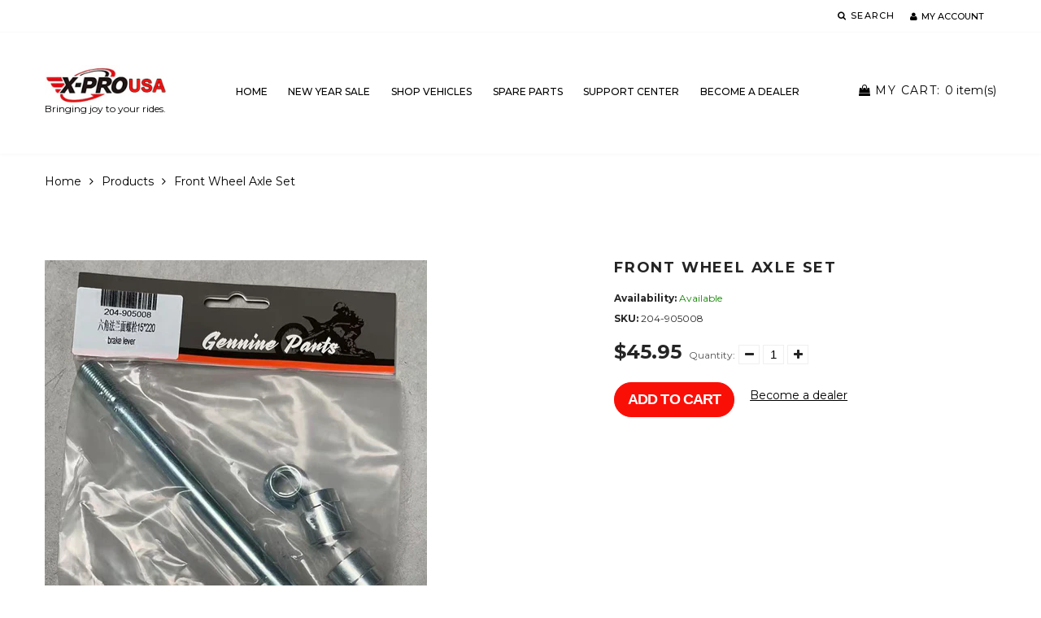

--- FILE ---
content_type: text/html; charset=utf-8
request_url: https://xprousa.com/products/204-905008
body_size: 116686
content:
<!doctype html>
<html lang="en" class="color_scheme">
	<head>
        <meta name='dmca-site-verification' content='NlE1czNXcDBWa3BidkNMeVhQbUZodz090' />
		<meta charset="utf-8">
		<meta name="facebook-domain-verification" content="ce8le1ez8xxkuj0ud15uwvm5xujyav" />
		

		<title>
			Front Wheel Axle Set

			
				&ndash; XProUSA
			
		</title>

		<link rel="canonical" href="https://xprousa.com/products/204-905008">

		
			<link rel="shortcut icon" href="//xprousa.com/cdn/shop/files/XPRO_logo_9f5c51c6-6c85-4157-ab89-bd8bceb1dfc5_32x32.jpg?v=1669783156" type="image/png">
		

		
			<meta name="description" content="Front wheel axle set for DB-K017 / S5-150(Storm 150) We guarantee that this part is fit for the referred vehicles.">
		
        
		<meta name="viewport" content="width=device-width, initial-scale=1, maximum-scale=1" />

		<!--[if IE]>
			<meta http-equiv="X-UA-Compatible" content="IE=edge,chrome=1">
		<![endif]-->
        
		<style>
			html,
			body {overflow-x: hidden;}
			.row {overflow: hidden;}

			#page_preloader__bg {background: #fff;position: fixed;top: 0;right: 0;bottom: 0;left: 0;z-index: 1000;
			-webkit-transition: opacity .1s ease-in-out .05s, z-index .1s ease-in-out .05s;
			   -moz-transition: opacity .1s ease-in-out .05s, z-index .1s ease-in-out .05s;
					transition: opacity .1s ease-in-out .05s, z-index .1s ease-in-out .05s;

			-webkit-transform: translate3d(0, 0, 0);
				-ms-transform: translate3d(0, 0, 0);
				 -o-transform: translate3d(0, 0, 0);
					transform: translate3d(0, 0, 0);
			}
			#page_preloader__bg.off {opacity: 0;z-index: -10;}


			#page_preloader__img {margin: -50px 0 0 -50px;position: absolute;top: 50%;left: 50%;z-index: 1001;
			-webkit-transition: transform .2s ease-in-out;
			   -moz-transition: transform .2s ease-in-out;
					transition: transform .2s ease-in-out;

			-webkit-transform: scale3d(1, 1, 1);
				-ms-transform: scale3d(1, 1, 1);
				 -o-transform: scale3d(1, 1, 1);
					transform: scale3d(1, 1, 1);
			}
			#page_preloader__img.off {
			-webkit-transform: scale3d(0, 0, 1);
				-ms-transform: scale3d(0, 0, 1);
				 -o-transform: scale3d(0, 0, 1);
					transform: scale3d(0, 0, 1);
			}

			.container{margin-right:auto;margin-left:auto}@media (max-width: 767px){.container{padding-left:15px;padding-right:15px}}@media (min-width: 768px){.container{width:750px}}@media (min-width: 992px){.container{width:970px}}@media (min-width: 1200px){.container{width:1170px}}.container-fluid{margin-right:auto;margin-left:auto;padding-right:15px;padding-left:15px}.row{margin-right:-15px;margin-left:-15px}.row:after{content:'';display:table;clear:both}.col-xs-1,.col-sm-1,.col-md-1,.col-lg-1,.col-xs-2,.col-sm-2,.col-md-2,.col-lg-2,.col-xs-3,.col-sm-3,.col-md-3,.col-lg-3,.col-xs-4,.col-sm-4,.col-md-4,.col-lg-4,.col-xs-5,.col-sm-5,.col-md-5,.col-lg-5,.col-xs-6,.col-sm-6,.col-md-6,.col-lg-6,.col-xs-7,.col-sm-7,.col-md-7,.col-lg-7,.col-xs-8,.col-sm-8,.col-md-8,.col-lg-8,.col-xs-9,.col-sm-9,.col-md-9,.col-lg-9,.col-xs-10,.col-sm-10,.col-md-10,.col-lg-10,.col-xs-11,.col-sm-11,.col-md-11,.col-lg-11,.col-xs-12,.col-sm-12,.col-md-12,.col-lg-12{min-height:1px;padding-right:15px;padding-left:15px;position:relative}.col-xs-1,.col-xs-2,.col-xs-3,.col-xs-4,.col-xs-5,.col-xs-6,.col-xs-7,.col-xs-8,.col-xs-9,.col-xs-10,.col-xs-11,.col-xs-12{float:left}.col-xs-12{width:100%}.col-xs-11{width:91.66666667%}.col-xs-10{width:83.33333333%}.col-xs-9{width:75%}.col-xs-8{width:66.66666667%}.col-xs-7{width:58.33333333%}.col-xs-6{width:50%}.col-xs-5{width:41.66666667%}.col-xs-4{width:33.33333333%}.col-xs-3{width:25%}.col-xs-2{width:16.66666667%}.col-xs-1{width:8.33333333%}.col-xs-pull-12{right:100%}.col-xs-pull-11{right:91.66666667%}.col-xs-pull-10{right:83.33333333%}.col-xs-pull-9{right:75%}.col-xs-pull-8{right:66.66666667%}.col-xs-pull-7{right:58.33333333%}.col-xs-pull-6{right:50%}.col-xs-pull-5{right:41.66666667%}.col-xs-pull-4{right:33.33333333%}.col-xs-pull-3{right:25%}.col-xs-pull-2{right:16.66666667%}.col-xs-pull-1{right:8.33333333%}.col-xs-pull-0{right:auto}.col-xs-push-12{left:100%}.col-xs-push-11{left:91.66666667%}.col-xs-push-10{left:83.33333333%}.col-xs-push-9{left:75%}.col-xs-push-8{left:66.66666667%}.col-xs-push-7{left:58.33333333%}.col-xs-push-6{left:50%}.col-xs-push-5{left:41.66666667%}.col-xs-push-4{left:33.33333333%}.col-xs-push-3{left:25%}.col-xs-push-2{left:16.66666667%}.col-xs-push-1{left:8.33333333%}.col-xs-push-0{left:auto}.col-xs-offset-12{margin-left:100%}.col-xs-offset-11{margin-left:91.66666667%}.col-xs-offset-10{margin-left:83.33333333%}.col-xs-offset-9{margin-left:75%}.col-xs-offset-8{margin-left:66.66666667%}.col-xs-offset-7{margin-left:58.33333333%}.col-xs-offset-6{margin-left:50%}.col-xs-offset-5{margin-left:41.66666667%}.col-xs-offset-4{margin-left:33.33333333%}.col-xs-offset-3{margin-left:25%}.col-xs-offset-2{margin-left:16.66666667%}.col-xs-offset-1{margin-left:8.33333333%}.col-xs-offset-0{margin-left:0}@media (min-width: 768px){.col-sm-1,.col-sm-2,.col-sm-3,.col-sm-4,.col-sm-5,.col-sm-6,.col-sm-7,.col-sm-8,.col-sm-9,.col-sm-10,.col-sm-11,.col-sm-12{float:left}.col-sm-12{width:100%}.col-sm-11{width:91.66666667%}.col-sm-10{width:83.33333333%}.col-sm-9{width:75%}.col-sm-8{width:66.66666667%}.col-sm-7{width:58.33333333%}.col-sm-6{width:50%}.col-sm-5{width:41.66666667%}.col-sm-4{width:33.33333333%}.col-sm-3{width:25%}.col-sm-2{width:16.66666667%}.col-sm-1{width:8.33333333%}.col-sm-pull-12{right:100%}.col-sm-pull-11{right:91.66666667%}.col-sm-pull-10{right:83.33333333%}.col-sm-pull-9{right:75%}.col-sm-pull-8{right:66.66666667%}.col-sm-pull-7{right:58.33333333%}.col-sm-pull-6{right:50%}.col-sm-pull-5{right:41.66666667%}.col-sm-pull-4{right:33.33333333%}.col-sm-pull-3{right:25%}.col-sm-pull-2{right:16.66666667%}.col-sm-pull-1{right:8.33333333%}.col-sm-pull-0{right:auto}.col-sm-push-12{left:100%}.col-sm-push-11{left:91.66666667%}.col-sm-push-10{left:83.33333333%}.col-sm-push-9{left:75%}.col-sm-push-8{left:66.66666667%}.col-sm-push-7{left:58.33333333%}.col-sm-push-6{left:50%}.col-sm-push-5{left:41.66666667%}.col-sm-push-4{left:33.33333333%}.col-sm-push-3{left:25%}.col-sm-push-2{left:16.66666667%}.col-sm-push-1{left:8.33333333%}.col-sm-push-0{left:auto}.col-sm-offset-12{margin-left:100%}.col-sm-offset-11{margin-left:91.66666667%}.col-sm-offset-10{margin-left:83.33333333%}.col-sm-offset-9{margin-left:75%}.col-sm-offset-8{margin-left:66.66666667%}.col-sm-offset-7{margin-left:58.33333333%}.col-sm-offset-6{margin-left:50%}.col-sm-offset-5{margin-left:41.66666667%}.col-sm-offset-4{margin-left:33.33333333%}.col-sm-offset-3{margin-left:25%}.col-sm-offset-2{margin-left:16.66666667%}.col-sm-offset-1{margin-left:8.33333333%}.col-sm-offset-0{margin-left:0}}@media (min-width: 992px){.col-md-1,.col-md-2,.col-md-3,.col-md-4,.col-md-5,.col-md-6,.col-md-7,.col-md-8,.col-md-9,.col-md-10,.col-md-11,.col-md-12{float:left}.col-md-12{width:100%}.col-md-11{width:91.66666667%}.col-md-10{width:83.33333333%}.col-md-9{width:75%}.col-md-8{width:66.66666667%}.col-md-7{width:58.33333333%}.col-md-6{width:50%}.col-md-5{width:41.66666667%}.col-md-4{width:33.33333333%}.col-md-3{width:25%}.col-md-2{width:16.66666667%}.col-md-1{width:8.33333333%}.col-md-pull-12{right:100%}.col-md-pull-11{right:91.66666667%}.col-md-pull-10{right:83.33333333%}.col-md-pull-9{right:75%}.col-md-pull-8{right:66.66666667%}.col-md-pull-7{right:58.33333333%}.col-md-pull-6{right:50%}.col-md-pull-5{right:41.66666667%}.col-md-pull-4{right:33.33333333%}.col-md-pull-3{right:25%}.col-md-pull-2{right:16.66666667%}.col-md-pull-1{right:8.33333333%}.col-md-pull-0{right:auto}.col-md-push-12{left:100%}.col-md-push-11{left:91.66666667%}.col-md-push-10{left:83.33333333%}.col-md-push-9{left:75%}.col-md-push-8{left:66.66666667%}.col-md-push-7{left:58.33333333%}.col-md-push-6{left:50%}.col-md-push-5{left:41.66666667%}.col-md-push-4{left:33.33333333%}.col-md-push-3{left:25%}.col-md-push-2{left:16.66666667%}.col-md-push-1{left:8.33333333%}.col-md-push-0{left:auto}.col-md-offset-12{margin-left:100%}.col-md-offset-11{margin-left:91.66666667%}.col-md-offset-10{margin-left:83.33333333%}.col-md-offset-9{margin-left:75%}.col-md-offset-8{margin-left:66.66666667%}.col-md-offset-7{margin-left:58.33333333%}.col-md-offset-6{margin-left:50%}.col-md-offset-5{margin-left:41.66666667%}.col-md-offset-4{margin-left:33.33333333%}.col-md-offset-3{margin-left:25%}.col-md-offset-2{margin-left:16.66666667%}.col-md-offset-1{margin-left:8.33333333%}.col-md-offset-0{margin-left:0}}@media (min-width: 1200px){.col-lg-1,.col-lg-2,.col-lg-3,.col-lg-4,.col-lg-5,.col-lg-6,.col-lg-7,.col-lg-8,.col-lg-9,.col-lg-10,.col-lg-11,.col-lg-12{float:left}.col-lg-12{width:100%}.col-lg-11{width:91.66666667%}.col-lg-10{width:83.33333333%}.col-lg-9{width:75%}.col-lg-8{width:66.66666667%}.col-lg-7{width:58.33333333%}.col-lg-6{width:50%}.col-lg-5{width:41.66666667%}.col-lg-4{width:33.33333333%}.col-lg-3{width:25%}.col-lg-2{width:16.66666667%}.col-lg-1{width:8.33333333%}.col-lg-pull-12{right:100%}.col-lg-pull-11{right:91.66666667%}.col-lg-pull-10{right:83.33333333%}.col-lg-pull-9{right:75%}.col-lg-pull-8{right:66.66666667%}.col-lg-pull-7{right:58.33333333%}.col-lg-pull-6{right:50%}.col-lg-pull-5{right:41.66666667%}.col-lg-pull-4{right:33.33333333%}.col-lg-pull-3{right:25%}.col-lg-pull-2{right:16.66666667%}.col-lg-pull-1{right:8.33333333%}.col-lg-pull-0{right:auto}.col-lg-push-12{left:100%}.col-lg-push-11{left:91.66666667%}.col-lg-push-10{left:83.33333333%}.col-lg-push-9{left:75%}.col-lg-push-8{left:66.66666667%}.col-lg-push-7{left:58.33333333%}.col-lg-push-6{left:50%}.col-lg-push-5{left:41.66666667%}.col-lg-push-4{left:33.33333333%}.col-lg-push-3{left:25%}.col-lg-push-2{left:16.66666667%}.col-lg-push-1{left:8.33333333%}.col-lg-push-0{left:auto}.col-lg-offset-12{margin-left:100%}.col-lg-offset-11{margin-left:91.66666667%}.col-lg-offset-10{margin-left:83.33333333%}.col-lg-offset-9{margin-left:75%}.col-lg-offset-8{margin-left:66.66666667%}.col-lg-offset-7{margin-left:58.33333333%}.col-lg-offset-6{margin-left:50%}.col-lg-offset-5{margin-left:41.66666667%}.col-lg-offset-4{margin-left:33.33333333%}.col-lg-offset-3{margin-left:25%}.col-lg-offset-2{margin-left:16.66666667%}.col-lg-offset-1{margin-left:8.33333333%}.col-lg-offset-0{margin-left:0}}.section_map{margin:0;position:relative}.section_map .map_wrapper{overflow:hidden;position:relative;z-index:1}.section_map .map_container{position:absolute;top:0;right:-44%;bottom:0;left:0;z-index:1}.section_map .map_captions__off{right:0}.section_map .map_wrapper__small{padding:19.53% 0 0 0}.section_map .map_wrapper__medium{padding:29.29% 0 0 0}.section_map .map_wrapper__large{padding:39.06% 0 0 0}
		</style>
        <link href="https://cdn.paytomorrow.com/css/pt-mpe.min.css" rel="stylesheet">
		<script>
			var theme = {
				moneyFormat: "${{amount}}",
			};
		</script>
    <script src="https://ajax.aspnetcdn.com/ajax/jQuery/jquery-3.2.1.min.js"></script>
      
	
<script src="https://cdn.shopify.com/s/files/1/0283/6211/3156/t/11/assets/nerdy_form_widget.js?v=1692859838" defer="defer"></script>

 <script>window.Shopify = window.Shopify || {}</script>

 <script>
  document.addEventListener('DOMContentLoaded', function() {
  var element = document.getElementById('judgeme_product_reviews');
  if (element) {
    element.classList.add('container');
  }
});
</script>

<!-- BEGIN app block: shopify://apps/judge-me-reviews/blocks/judgeme_core/61ccd3b1-a9f2-4160-9fe9-4fec8413e5d8 --><!-- Start of Judge.me Core -->






<link rel="dns-prefetch" href="https://cdnwidget.judge.me">
<link rel="dns-prefetch" href="https://cdn.judge.me">
<link rel="dns-prefetch" href="https://cdn1.judge.me">
<link rel="dns-prefetch" href="https://api.judge.me">

<script data-cfasync='false' class='jdgm-settings-script'>window.jdgmSettings={"pagination":5,"disable_web_reviews":false,"badge_no_review_text":"No reviews","badge_n_reviews_text":"{{ n }} review/reviews","hide_badge_preview_if_no_reviews":true,"badge_hide_text":false,"enforce_center_preview_badge":false,"widget_title":"Customer Reviews","widget_open_form_text":"Write a review","widget_close_form_text":"Cancel review","widget_refresh_page_text":"Refresh page","widget_summary_text":"Based on {{ number_of_reviews }} review/reviews","widget_no_review_text":"Be the first to write a review","widget_name_field_text":"Display name","widget_verified_name_field_text":"Verified Name (public)","widget_name_placeholder_text":"Display name","widget_required_field_error_text":"This field is required.","widget_email_field_text":"Email address","widget_verified_email_field_text":"Verified Email (private, can not be edited)","widget_email_placeholder_text":"Your email address","widget_email_field_error_text":"Please enter a valid email address.","widget_rating_field_text":"Rating","widget_review_title_field_text":"Review Title","widget_review_title_placeholder_text":"Give your review a title","widget_review_body_field_text":"Review content","widget_review_body_placeholder_text":"Start writing here...","widget_pictures_field_text":"Picture/Video (optional)","widget_submit_review_text":"Submit Review","widget_submit_verified_review_text":"Submit Verified Review","widget_submit_success_msg_with_auto_publish":"Thank you! Please refresh the page in a few moments to see your review. You can remove or edit your review by logging into \u003ca href='https://judge.me/login' target='_blank' rel='nofollow noopener'\u003eJudge.me\u003c/a\u003e","widget_submit_success_msg_no_auto_publish":"Thank you! Your review will be published as soon as it is approved by the shop admin. You can remove or edit your review by logging into \u003ca href='https://judge.me/login' target='_blank' rel='nofollow noopener'\u003eJudge.me\u003c/a\u003e","widget_show_default_reviews_out_of_total_text":"Showing {{ n_reviews_shown }} out of {{ n_reviews }} reviews.","widget_show_all_link_text":"Show all","widget_show_less_link_text":"Show less","widget_author_said_text":"{{ reviewer_name }} said:","widget_days_text":"{{ n }} days ago","widget_weeks_text":"{{ n }} week/weeks ago","widget_months_text":"{{ n }} month/months ago","widget_years_text":"{{ n }} year/years ago","widget_yesterday_text":"Yesterday","widget_today_text":"Today","widget_replied_text":"\u003e\u003e {{ shop_name }} replied:","widget_read_more_text":"Read more","widget_reviewer_name_as_initial":"","widget_rating_filter_color":"#fbcd0a","widget_rating_filter_see_all_text":"See all reviews","widget_sorting_most_recent_text":"Most Recent","widget_sorting_highest_rating_text":"Highest Rating","widget_sorting_lowest_rating_text":"Lowest Rating","widget_sorting_with_pictures_text":"Only Pictures","widget_sorting_most_helpful_text":"Most Helpful","widget_open_question_form_text":"Ask a question","widget_reviews_subtab_text":"Reviews","widget_questions_subtab_text":"Questions","widget_question_label_text":"Question","widget_answer_label_text":"Answer","widget_question_placeholder_text":"Write your question here","widget_submit_question_text":"Submit Question","widget_question_submit_success_text":"Thank you for your question! We will notify you once it gets answered.","verified_badge_text":"Verified","verified_badge_bg_color":"","verified_badge_text_color":"","verified_badge_placement":"left-of-reviewer-name","widget_review_max_height":"","widget_hide_border":false,"widget_social_share":false,"widget_thumb":false,"widget_review_location_show":false,"widget_location_format":"","all_reviews_include_out_of_store_products":true,"all_reviews_out_of_store_text":"(out of store)","all_reviews_pagination":100,"all_reviews_product_name_prefix_text":"about","enable_review_pictures":true,"enable_question_anwser":false,"widget_theme":"default","review_date_format":"mm/dd/yyyy","default_sort_method":"most-recent","widget_product_reviews_subtab_text":"Product Reviews","widget_shop_reviews_subtab_text":"Shop Reviews","widget_other_products_reviews_text":"Reviews for other products","widget_store_reviews_subtab_text":"Store reviews","widget_no_store_reviews_text":"This store hasn't received any reviews yet","widget_web_restriction_product_reviews_text":"This product hasn't received any reviews yet","widget_no_items_text":"No items found","widget_show_more_text":"Show more","widget_write_a_store_review_text":"Write a Store Review","widget_other_languages_heading":"Reviews in Other Languages","widget_translate_review_text":"Translate review to {{ language }}","widget_translating_review_text":"Translating...","widget_show_original_translation_text":"Show original ({{ language }})","widget_translate_review_failed_text":"Review couldn't be translated.","widget_translate_review_retry_text":"Retry","widget_translate_review_try_again_later_text":"Try again later","show_product_url_for_grouped_product":false,"widget_sorting_pictures_first_text":"Pictures First","show_pictures_on_all_rev_page_mobile":false,"show_pictures_on_all_rev_page_desktop":false,"floating_tab_hide_mobile_install_preference":false,"floating_tab_button_name":"★ Reviews","floating_tab_title":"Let customers speak for us","floating_tab_button_color":"","floating_tab_button_background_color":"","floating_tab_url":"","floating_tab_url_enabled":false,"floating_tab_tab_style":"text","all_reviews_text_badge_text":"Customers rate us {{ shop.metafields.judgeme.all_reviews_rating | round: 1 }}/5 based on {{ shop.metafields.judgeme.all_reviews_count }} reviews.","all_reviews_text_badge_text_branded_style":"{{ shop.metafields.judgeme.all_reviews_rating | round: 1 }} out of 5 stars based on {{ shop.metafields.judgeme.all_reviews_count }} reviews","is_all_reviews_text_badge_a_link":false,"show_stars_for_all_reviews_text_badge":false,"all_reviews_text_badge_url":"","all_reviews_text_style":"branded","all_reviews_text_color_style":"judgeme_brand_color","all_reviews_text_color":"#108474","all_reviews_text_show_jm_brand":false,"featured_carousel_show_header":true,"featured_carousel_title":"Let customers speak for us","testimonials_carousel_title":"Customers are saying","videos_carousel_title":"Real customer stories","cards_carousel_title":"Customers are saying","featured_carousel_count_text":"from {{ n }} reviews","featured_carousel_add_link_to_all_reviews_page":false,"featured_carousel_url":"","featured_carousel_show_images":true,"featured_carousel_autoslide_interval":5,"featured_carousel_arrows_on_the_sides":false,"featured_carousel_height":250,"featured_carousel_width":80,"featured_carousel_image_size":0,"featured_carousel_image_height":250,"featured_carousel_arrow_color":"#eeeeee","verified_count_badge_style":"branded","verified_count_badge_orientation":"horizontal","verified_count_badge_color_style":"judgeme_brand_color","verified_count_badge_color":"#108474","is_verified_count_badge_a_link":false,"verified_count_badge_url":"","verified_count_badge_show_jm_brand":true,"widget_rating_preset_default":5,"widget_first_sub_tab":"product-reviews","widget_show_histogram":true,"widget_histogram_use_custom_color":false,"widget_pagination_use_custom_color":false,"widget_star_use_custom_color":false,"widget_verified_badge_use_custom_color":false,"widget_write_review_use_custom_color":false,"picture_reminder_submit_button":"Upload Pictures","enable_review_videos":false,"mute_video_by_default":false,"widget_sorting_videos_first_text":"Videos First","widget_review_pending_text":"Pending","featured_carousel_items_for_large_screen":3,"social_share_options_order":"Facebook,Twitter","remove_microdata_snippet":true,"disable_json_ld":false,"enable_json_ld_products":false,"preview_badge_show_question_text":false,"preview_badge_no_question_text":"No questions","preview_badge_n_question_text":"{{ number_of_questions }} question/questions","qa_badge_show_icon":false,"qa_badge_position":"same-row","remove_judgeme_branding":false,"widget_add_search_bar":false,"widget_search_bar_placeholder":"Search","widget_sorting_verified_only_text":"Verified only","featured_carousel_theme":"default","featured_carousel_show_rating":true,"featured_carousel_show_title":true,"featured_carousel_show_body":true,"featured_carousel_show_date":false,"featured_carousel_show_reviewer":true,"featured_carousel_show_product":false,"featured_carousel_header_background_color":"#108474","featured_carousel_header_text_color":"#ffffff","featured_carousel_name_product_separator":"reviewed","featured_carousel_full_star_background":"#108474","featured_carousel_empty_star_background":"#dadada","featured_carousel_vertical_theme_background":"#f9fafb","featured_carousel_verified_badge_enable":true,"featured_carousel_verified_badge_color":"#108474","featured_carousel_border_style":"round","featured_carousel_review_line_length_limit":3,"featured_carousel_more_reviews_button_text":"Read more reviews","featured_carousel_view_product_button_text":"View product","all_reviews_page_load_reviews_on":"scroll","all_reviews_page_load_more_text":"Load More Reviews","disable_fb_tab_reviews":false,"enable_ajax_cdn_cache":false,"widget_advanced_speed_features":5,"widget_public_name_text":"displayed publicly like","default_reviewer_name":"John Smith","default_reviewer_name_has_non_latin":true,"widget_reviewer_anonymous":"Anonymous","medals_widget_title":"Judge.me Review Medals","medals_widget_background_color":"#f9fafb","medals_widget_position":"footer_all_pages","medals_widget_border_color":"#f9fafb","medals_widget_verified_text_position":"left","medals_widget_use_monochromatic_version":false,"medals_widget_elements_color":"#108474","show_reviewer_avatar":true,"widget_invalid_yt_video_url_error_text":"Not a YouTube video URL","widget_max_length_field_error_text":"Please enter no more than {0} characters.","widget_show_country_flag":false,"widget_show_collected_via_shop_app":true,"widget_verified_by_shop_badge_style":"light","widget_verified_by_shop_text":"Verified by Shop","widget_show_photo_gallery":true,"widget_load_with_code_splitting":true,"widget_ugc_install_preference":false,"widget_ugc_title":"Made by us, Shared by you","widget_ugc_subtitle":"Tag us to see your picture featured in our page","widget_ugc_arrows_color":"#ffffff","widget_ugc_primary_button_text":"Buy Now","widget_ugc_primary_button_background_color":"#108474","widget_ugc_primary_button_text_color":"#ffffff","widget_ugc_primary_button_border_width":"0","widget_ugc_primary_button_border_style":"none","widget_ugc_primary_button_border_color":"#108474","widget_ugc_primary_button_border_radius":"25","widget_ugc_secondary_button_text":"Load More","widget_ugc_secondary_button_background_color":"#ffffff","widget_ugc_secondary_button_text_color":"#108474","widget_ugc_secondary_button_border_width":"2","widget_ugc_secondary_button_border_style":"solid","widget_ugc_secondary_button_border_color":"#108474","widget_ugc_secondary_button_border_radius":"25","widget_ugc_reviews_button_text":"View Reviews","widget_ugc_reviews_button_background_color":"#ffffff","widget_ugc_reviews_button_text_color":"#108474","widget_ugc_reviews_button_border_width":"2","widget_ugc_reviews_button_border_style":"solid","widget_ugc_reviews_button_border_color":"#108474","widget_ugc_reviews_button_border_radius":"25","widget_ugc_reviews_button_link_to":"judgeme-reviews-page","widget_ugc_show_post_date":true,"widget_ugc_max_width":"800","widget_rating_metafield_value_type":true,"widget_primary_color":"#108474","widget_enable_secondary_color":false,"widget_secondary_color":"#edf5f5","widget_summary_average_rating_text":"{{ average_rating }} out of 5","widget_media_grid_title":"Customer photos \u0026 videos","widget_media_grid_see_more_text":"See more","widget_round_style":false,"widget_show_product_medals":false,"widget_verified_by_judgeme_text":"Verified by Judge.me","widget_show_store_medals":true,"widget_verified_by_judgeme_text_in_store_medals":"Verified by Judge.me","widget_media_field_exceed_quantity_message":"Sorry, we can only accept {{ max_media }} for one review.","widget_media_field_exceed_limit_message":"{{ file_name }} is too large, please select a {{ media_type }} less than {{ size_limit }}MB.","widget_review_submitted_text":"Review Submitted!","widget_question_submitted_text":"Question Submitted!","widget_close_form_text_question":"Cancel","widget_write_your_answer_here_text":"Write your answer here","widget_enabled_branded_link":true,"widget_show_collected_by_judgeme":false,"widget_reviewer_name_color":"","widget_write_review_text_color":"","widget_write_review_bg_color":"","widget_collected_by_judgeme_text":"collected by Judge.me","widget_pagination_type":"standard","widget_load_more_text":"Load More","widget_load_more_color":"#108474","widget_full_review_text":"Full Review","widget_read_more_reviews_text":"Read More Reviews","widget_read_questions_text":"Read Questions","widget_questions_and_answers_text":"Questions \u0026 Answers","widget_verified_by_text":"Verified by","widget_verified_text":"Verified","widget_number_of_reviews_text":"{{ number_of_reviews }} reviews","widget_back_button_text":"Back","widget_next_button_text":"Next","widget_custom_forms_filter_button":"Filters","custom_forms_style":"horizontal","widget_show_review_information":false,"how_reviews_are_collected":"How reviews are collected?","widget_show_review_keywords":false,"widget_gdpr_statement":"How we use your data: We'll only contact you about the review you left, and only if necessary. By submitting your review, you agree to Judge.me's \u003ca href='https://judge.me/terms' target='_blank' rel='nofollow noopener'\u003eterms\u003c/a\u003e, \u003ca href='https://judge.me/privacy' target='_blank' rel='nofollow noopener'\u003eprivacy\u003c/a\u003e and \u003ca href='https://judge.me/content-policy' target='_blank' rel='nofollow noopener'\u003econtent\u003c/a\u003e policies.","widget_multilingual_sorting_enabled":false,"widget_translate_review_content_enabled":false,"widget_translate_review_content_method":"manual","popup_widget_review_selection":"automatically_with_pictures","popup_widget_round_border_style":true,"popup_widget_show_title":true,"popup_widget_show_body":true,"popup_widget_show_reviewer":false,"popup_widget_show_product":true,"popup_widget_show_pictures":true,"popup_widget_use_review_picture":true,"popup_widget_show_on_home_page":true,"popup_widget_show_on_product_page":true,"popup_widget_show_on_collection_page":true,"popup_widget_show_on_cart_page":true,"popup_widget_position":"bottom_left","popup_widget_first_review_delay":5,"popup_widget_duration":5,"popup_widget_interval":5,"popup_widget_review_count":5,"popup_widget_hide_on_mobile":true,"review_snippet_widget_round_border_style":true,"review_snippet_widget_card_color":"#FFFFFF","review_snippet_widget_slider_arrows_background_color":"#FFFFFF","review_snippet_widget_slider_arrows_color":"#000000","review_snippet_widget_star_color":"#108474","show_product_variant":false,"all_reviews_product_variant_label_text":"Variant: ","widget_show_verified_branding":true,"widget_ai_summary_title":"Customers say","widget_ai_summary_disclaimer":"AI-powered review summary based on recent customer reviews","widget_show_ai_summary":false,"widget_show_ai_summary_bg":false,"widget_show_review_title_input":false,"redirect_reviewers_invited_via_email":"external_form","request_store_review_after_product_review":true,"request_review_other_products_in_order":false,"review_form_color_scheme":"default","review_form_corner_style":"square","review_form_star_color":{},"review_form_text_color":"#333333","review_form_background_color":"#ffffff","review_form_field_background_color":"#fafafa","review_form_button_color":{},"review_form_button_text_color":"#ffffff","review_form_modal_overlay_color":"#000000","review_content_screen_title_text":"How would you rate this product?","review_content_introduction_text":"We would love it if you would share a bit about your experience.","store_review_form_title_text":"How would you rate this store?","store_review_form_introduction_text":"We would love it if you would share a bit about your experience.","show_review_guidance_text":true,"one_star_review_guidance_text":"Poor","five_star_review_guidance_text":"Great","customer_information_screen_title_text":"About you","customer_information_introduction_text":"Please tell us more about you.","custom_questions_screen_title_text":"Your experience in more detail","custom_questions_introduction_text":"Here are a few questions to help us understand more about your experience.","review_submitted_screen_title_text":"Thanks for your review!","review_submitted_screen_thank_you_text":"We are processing it and it will appear on the store soon.","review_submitted_screen_email_verification_text":"Please confirm your email by clicking the link we just sent you. This helps us keep reviews authentic.","review_submitted_request_store_review_text":"Would you like to share your experience of shopping with us?","review_submitted_review_other_products_text":"Would you like to review these products?","store_review_screen_title_text":"Would you like to share your experience of shopping with us?","store_review_introduction_text":"We value your feedback and use it to improve. Please share any thoughts or suggestions you have.","reviewer_media_screen_title_picture_text":"Share a picture","reviewer_media_introduction_picture_text":"Upload a photo to support your review.","reviewer_media_screen_title_video_text":"Share a video","reviewer_media_introduction_video_text":"Upload a video to support your review.","reviewer_media_screen_title_picture_or_video_text":"Share a picture or video","reviewer_media_introduction_picture_or_video_text":"Upload a photo or video to support your review.","reviewer_media_youtube_url_text":"Paste your Youtube URL here","advanced_settings_next_step_button_text":"Next","advanced_settings_close_review_button_text":"Close","modal_write_review_flow":true,"write_review_flow_required_text":"Required","write_review_flow_privacy_message_text":"We respect your privacy.","write_review_flow_anonymous_text":"Post review as anonymous","write_review_flow_visibility_text":"This won't be visible to other customers.","write_review_flow_multiple_selection_help_text":"Select as many as you like","write_review_flow_single_selection_help_text":"Select one option","write_review_flow_required_field_error_text":"This field is required","write_review_flow_invalid_email_error_text":"Please enter a valid email address","write_review_flow_max_length_error_text":"Max. {{ max_length }} characters.","write_review_flow_media_upload_text":"\u003cb\u003eClick to upload\u003c/b\u003e or drag and drop","write_review_flow_gdpr_statement":"We'll only contact you about your review if necessary. By submitting your review, you agree to our \u003ca href='https://judge.me/terms' target='_blank' rel='nofollow noopener'\u003eterms and conditions\u003c/a\u003e and \u003ca href='https://judge.me/privacy' target='_blank' rel='nofollow noopener'\u003eprivacy policy\u003c/a\u003e.","rating_only_reviews_enabled":false,"show_negative_reviews_help_screen":false,"new_review_flow_help_screen_rating_threshold":3,"negative_review_resolution_screen_title_text":"Tell us more","negative_review_resolution_text":"Your experience matters to us. If there were issues with your purchase, we're here to help. Feel free to reach out to us, we'd love the opportunity to make things right.","negative_review_resolution_button_text":"Contact us","negative_review_resolution_proceed_with_review_text":"Leave a review","negative_review_resolution_subject":"Issue with purchase from {{ shop_name }}.{{ order_name }}","preview_badge_collection_page_install_status":false,"widget_review_custom_css":"","preview_badge_custom_css":"","preview_badge_stars_count":"5-stars","featured_carousel_custom_css":"","floating_tab_custom_css":"","all_reviews_widget_custom_css":"","medals_widget_custom_css":"","verified_badge_custom_css":"","all_reviews_text_custom_css":"","transparency_badges_collected_via_store_invite":false,"transparency_badges_from_another_provider":false,"transparency_badges_collected_from_store_visitor":false,"transparency_badges_collected_by_verified_review_provider":false,"transparency_badges_earned_reward":false,"transparency_badges_collected_via_store_invite_text":"Review collected via store invitation","transparency_badges_from_another_provider_text":"Review collected from another provider","transparency_badges_collected_from_store_visitor_text":"Review collected from a store visitor","transparency_badges_written_in_google_text":"Review written in Google","transparency_badges_written_in_etsy_text":"Review written in Etsy","transparency_badges_written_in_shop_app_text":"Review written in Shop App","transparency_badges_earned_reward_text":"Review earned a reward for future purchase","product_review_widget_per_page":10,"widget_store_review_label_text":"Review about the store","checkout_comment_extension_title_on_product_page":"Customer Comments","checkout_comment_extension_num_latest_comment_show":5,"checkout_comment_extension_format":"name_and_timestamp","checkout_comment_customer_name":"last_initial","checkout_comment_comment_notification":true,"preview_badge_collection_page_install_preference":false,"preview_badge_home_page_install_preference":false,"preview_badge_product_page_install_preference":false,"review_widget_install_preference":"","review_carousel_install_preference":false,"floating_reviews_tab_install_preference":"none","verified_reviews_count_badge_install_preference":false,"all_reviews_text_install_preference":false,"review_widget_best_location":false,"judgeme_medals_install_preference":false,"review_widget_revamp_enabled":true,"review_widget_qna_enabled":false,"review_widget_revamp_dual_publish_end_date":"2026-02-03T05:07:56.000+00:00","review_widget_header_theme":"standard","review_widget_widget_title_enabled":true,"review_widget_header_text_size":"medium","review_widget_header_text_weight":"regular","review_widget_average_rating_style":"compact","review_widget_bar_chart_enabled":true,"review_widget_bar_chart_type":"numbers","review_widget_bar_chart_style":"standard","review_widget_expanded_media_gallery_enabled":false,"review_widget_reviews_section_theme":"standard","review_widget_image_style":"thumbnails","review_widget_review_image_ratio":"square","review_widget_stars_size":"medium","review_widget_verified_badge":"standard_text","review_widget_review_title_text_size":"medium","review_widget_review_text_size":"medium","review_widget_review_text_length":"medium","review_widget_number_of_columns_desktop":3,"review_widget_carousel_transition_speed":5,"review_widget_custom_questions_answers_display":"always","review_widget_star_and_histogram_color":"#FFB303","review_widget_button_color":"#000000","review_widget_button_text_color":"#FFFFFF","review_widget_text_color":"#000000","review_widget_lighter_text_color":"#7B7B7B","review_widget_corner_styling":"soft","review_widget_custom_css":"div#judgeme_product_reviews {\n    width: 90% !important;\n    margin: 0 auto !important;\n}","review_widget_review_word_singular":"review","review_widget_review_word_plural":"reviews","review_widget_voting_label":"Helpful?","review_widget_shop_reply_label":"Reply from {{ shop_name }}:","review_widget_filters_title":"Filters","qna_widget_question_word_singular":"Question","qna_widget_question_word_plural":"Questions","qna_widget_answer_reply_label":"Answer from {{ answerer_name }}:","qna_content_screen_title_text":"Ask a question about this product","qna_widget_question_required_field_error_text":"Please enter your question.","qna_widget_flow_gdpr_statement":"We'll only contact you about your question if necessary. By submitting your question, you agree to our \u003ca href='https://judge.me/terms' target='_blank' rel='nofollow noopener'\u003eterms and conditions\u003c/a\u003e and \u003ca href='https://judge.me/privacy' target='_blank' rel='nofollow noopener'\u003eprivacy policy\u003c/a\u003e.","qna_widget_question_submitted_text":"Thanks for your question!","qna_widget_close_form_text_question":"Close","qna_widget_question_submit_success_text":"We’ll notify you by email when your question is answered.","all_reviews_widget_v2025_enabled":false,"all_reviews_widget_v2025_header_theme":"default","all_reviews_widget_v2025_widget_title_enabled":true,"all_reviews_widget_v2025_header_text_size":"medium","all_reviews_widget_v2025_header_text_weight":"regular","all_reviews_widget_v2025_average_rating_style":"compact","all_reviews_widget_v2025_bar_chart_enabled":true,"all_reviews_widget_v2025_bar_chart_type":"numbers","all_reviews_widget_v2025_bar_chart_style":"standard","all_reviews_widget_v2025_expanded_media_gallery_enabled":false,"all_reviews_widget_v2025_show_store_medals":true,"all_reviews_widget_v2025_show_photo_gallery":true,"all_reviews_widget_v2025_show_review_keywords":false,"all_reviews_widget_v2025_show_ai_summary":false,"all_reviews_widget_v2025_show_ai_summary_bg":false,"all_reviews_widget_v2025_add_search_bar":false,"all_reviews_widget_v2025_default_sort_method":"most-recent","all_reviews_widget_v2025_reviews_per_page":10,"all_reviews_widget_v2025_reviews_section_theme":"default","all_reviews_widget_v2025_image_style":"thumbnails","all_reviews_widget_v2025_review_image_ratio":"square","all_reviews_widget_v2025_stars_size":"medium","all_reviews_widget_v2025_verified_badge":"bold_badge","all_reviews_widget_v2025_review_title_text_size":"medium","all_reviews_widget_v2025_review_text_size":"medium","all_reviews_widget_v2025_review_text_length":"medium","all_reviews_widget_v2025_number_of_columns_desktop":3,"all_reviews_widget_v2025_carousel_transition_speed":5,"all_reviews_widget_v2025_custom_questions_answers_display":"always","all_reviews_widget_v2025_show_product_variant":false,"all_reviews_widget_v2025_show_reviewer_avatar":true,"all_reviews_widget_v2025_reviewer_name_as_initial":"","all_reviews_widget_v2025_review_location_show":false,"all_reviews_widget_v2025_location_format":"","all_reviews_widget_v2025_show_country_flag":false,"all_reviews_widget_v2025_verified_by_shop_badge_style":"light","all_reviews_widget_v2025_social_share":false,"all_reviews_widget_v2025_social_share_options_order":"Facebook,Twitter,LinkedIn,Pinterest","all_reviews_widget_v2025_pagination_type":"standard","all_reviews_widget_v2025_button_text_color":"#FFFFFF","all_reviews_widget_v2025_text_color":"#000000","all_reviews_widget_v2025_lighter_text_color":"#7B7B7B","all_reviews_widget_v2025_corner_styling":"soft","all_reviews_widget_v2025_title":"Customer reviews","all_reviews_widget_v2025_ai_summary_title":"Customers say about this store","all_reviews_widget_v2025_no_review_text":"Be the first to write a review","platform":"shopify","branding_url":"https://app.judge.me/reviews","branding_text":"Powered by Judge.me","locale":"en","reply_name":"XProUSA","widget_version":"3.0","footer":true,"autopublish":true,"review_dates":true,"enable_custom_form":false,"shop_locale":"en","enable_multi_locales_translations":false,"show_review_title_input":false,"review_verification_email_status":"always","can_be_branded":false,"reply_name_text":"XProUSA"};</script> <style class='jdgm-settings-style'>.jdgm-xx{left:0}:root{--jdgm-primary-color: #108474;--jdgm-secondary-color: rgba(16,132,116,0.1);--jdgm-star-color: #108474;--jdgm-write-review-text-color: white;--jdgm-write-review-bg-color: #108474;--jdgm-paginate-color: #108474;--jdgm-border-radius: 0;--jdgm-reviewer-name-color: #108474}.jdgm-histogram__bar-content{background-color:#108474}.jdgm-rev[data-verified-buyer=true] .jdgm-rev__icon.jdgm-rev__icon:after,.jdgm-rev__buyer-badge.jdgm-rev__buyer-badge{color:white;background-color:#108474}.jdgm-review-widget--small .jdgm-gallery.jdgm-gallery .jdgm-gallery__thumbnail-link:nth-child(8) .jdgm-gallery__thumbnail-wrapper.jdgm-gallery__thumbnail-wrapper:before{content:"See more"}@media only screen and (min-width: 768px){.jdgm-gallery.jdgm-gallery .jdgm-gallery__thumbnail-link:nth-child(8) .jdgm-gallery__thumbnail-wrapper.jdgm-gallery__thumbnail-wrapper:before{content:"See more"}}.jdgm-prev-badge[data-average-rating='0.00']{display:none !important}.jdgm-author-all-initials{display:none !important}.jdgm-author-last-initial{display:none !important}.jdgm-rev-widg__title{visibility:hidden}.jdgm-rev-widg__summary-text{visibility:hidden}.jdgm-prev-badge__text{visibility:hidden}.jdgm-rev__prod-link-prefix:before{content:'about'}.jdgm-rev__variant-label:before{content:'Variant: '}.jdgm-rev__out-of-store-text:before{content:'(out of store)'}@media only screen and (min-width: 768px){.jdgm-rev__pics .jdgm-rev_all-rev-page-picture-separator,.jdgm-rev__pics .jdgm-rev__product-picture{display:none}}@media only screen and (max-width: 768px){.jdgm-rev__pics .jdgm-rev_all-rev-page-picture-separator,.jdgm-rev__pics .jdgm-rev__product-picture{display:none}}.jdgm-preview-badge[data-template="product"]{display:none !important}.jdgm-preview-badge[data-template="collection"]{display:none !important}.jdgm-preview-badge[data-template="index"]{display:none !important}.jdgm-review-widget[data-from-snippet="true"]{display:none !important}.jdgm-verified-count-badget[data-from-snippet="true"]{display:none !important}.jdgm-carousel-wrapper[data-from-snippet="true"]{display:none !important}.jdgm-all-reviews-text[data-from-snippet="true"]{display:none !important}.jdgm-medals-section[data-from-snippet="true"]{display:none !important}.jdgm-ugc-media-wrapper[data-from-snippet="true"]{display:none !important}.jdgm-rev__transparency-badge[data-badge-type="review_collected_via_store_invitation"]{display:none !important}.jdgm-rev__transparency-badge[data-badge-type="review_collected_from_another_provider"]{display:none !important}.jdgm-rev__transparency-badge[data-badge-type="review_collected_from_store_visitor"]{display:none !important}.jdgm-rev__transparency-badge[data-badge-type="review_written_in_etsy"]{display:none !important}.jdgm-rev__transparency-badge[data-badge-type="review_written_in_google_business"]{display:none !important}.jdgm-rev__transparency-badge[data-badge-type="review_written_in_shop_app"]{display:none !important}.jdgm-rev__transparency-badge[data-badge-type="review_earned_for_future_purchase"]{display:none !important}.jdgm-review-snippet-widget .jdgm-rev-snippet-widget__cards-container .jdgm-rev-snippet-card{border-radius:8px;background:#fff}.jdgm-review-snippet-widget .jdgm-rev-snippet-widget__cards-container .jdgm-rev-snippet-card__rev-rating .jdgm-star{color:#108474}.jdgm-review-snippet-widget .jdgm-rev-snippet-widget__prev-btn,.jdgm-review-snippet-widget .jdgm-rev-snippet-widget__next-btn{border-radius:50%;background:#fff}.jdgm-review-snippet-widget .jdgm-rev-snippet-widget__prev-btn>svg,.jdgm-review-snippet-widget .jdgm-rev-snippet-widget__next-btn>svg{fill:#000}.jdgm-full-rev-modal.rev-snippet-widget .jm-mfp-container .jm-mfp-content,.jdgm-full-rev-modal.rev-snippet-widget .jm-mfp-container .jdgm-full-rev__icon,.jdgm-full-rev-modal.rev-snippet-widget .jm-mfp-container .jdgm-full-rev__pic-img,.jdgm-full-rev-modal.rev-snippet-widget .jm-mfp-container .jdgm-full-rev__reply{border-radius:8px}.jdgm-full-rev-modal.rev-snippet-widget .jm-mfp-container .jdgm-full-rev[data-verified-buyer="true"] .jdgm-full-rev__icon::after{border-radius:8px}.jdgm-full-rev-modal.rev-snippet-widget .jm-mfp-container .jdgm-full-rev .jdgm-rev__buyer-badge{border-radius:calc( 8px / 2 )}.jdgm-full-rev-modal.rev-snippet-widget .jm-mfp-container .jdgm-full-rev .jdgm-full-rev__replier::before{content:'XProUSA'}.jdgm-full-rev-modal.rev-snippet-widget .jm-mfp-container .jdgm-full-rev .jdgm-full-rev__product-button{border-radius:calc( 8px * 6 )}
</style> <style class='jdgm-settings-style'>.jdgm-review-widget div#judgeme_product_reviews{width:90% !important;margin:0 auto !important}
</style>

  
  
  
  <style class='jdgm-miracle-styles'>
  @-webkit-keyframes jdgm-spin{0%{-webkit-transform:rotate(0deg);-ms-transform:rotate(0deg);transform:rotate(0deg)}100%{-webkit-transform:rotate(359deg);-ms-transform:rotate(359deg);transform:rotate(359deg)}}@keyframes jdgm-spin{0%{-webkit-transform:rotate(0deg);-ms-transform:rotate(0deg);transform:rotate(0deg)}100%{-webkit-transform:rotate(359deg);-ms-transform:rotate(359deg);transform:rotate(359deg)}}@font-face{font-family:'JudgemeStar';src:url("[data-uri]") format("woff");font-weight:normal;font-style:normal}.jdgm-star{font-family:'JudgemeStar';display:inline !important;text-decoration:none !important;padding:0 4px 0 0 !important;margin:0 !important;font-weight:bold;opacity:1;-webkit-font-smoothing:antialiased;-moz-osx-font-smoothing:grayscale}.jdgm-star:hover{opacity:1}.jdgm-star:last-of-type{padding:0 !important}.jdgm-star.jdgm--on:before{content:"\e000"}.jdgm-star.jdgm--off:before{content:"\e001"}.jdgm-star.jdgm--half:before{content:"\e002"}.jdgm-widget *{margin:0;line-height:1.4;-webkit-box-sizing:border-box;-moz-box-sizing:border-box;box-sizing:border-box;-webkit-overflow-scrolling:touch}.jdgm-hidden{display:none !important;visibility:hidden !important}.jdgm-temp-hidden{display:none}.jdgm-spinner{width:40px;height:40px;margin:auto;border-radius:50%;border-top:2px solid #eee;border-right:2px solid #eee;border-bottom:2px solid #eee;border-left:2px solid #ccc;-webkit-animation:jdgm-spin 0.8s infinite linear;animation:jdgm-spin 0.8s infinite linear}.jdgm-spinner:empty{display:block}.jdgm-prev-badge{display:block !important}

</style>


  
  
   


<script data-cfasync='false' class='jdgm-script'>
!function(e){window.jdgm=window.jdgm||{},jdgm.CDN_HOST="https://cdnwidget.judge.me/",jdgm.CDN_HOST_ALT="https://cdn2.judge.me/cdn/widget_frontend/",jdgm.API_HOST="https://api.judge.me/",jdgm.CDN_BASE_URL="https://cdn.shopify.com/extensions/019c009c-f7f7-7606-bb20-66f1d455d51b/judgeme-extensions-318/assets/",
jdgm.docReady=function(d){(e.attachEvent?"complete"===e.readyState:"loading"!==e.readyState)?
setTimeout(d,0):e.addEventListener("DOMContentLoaded",d)},jdgm.loadCSS=function(d,t,o,a){
!o&&jdgm.loadCSS.requestedUrls.indexOf(d)>=0||(jdgm.loadCSS.requestedUrls.push(d),
(a=e.createElement("link")).rel="stylesheet",a.class="jdgm-stylesheet",a.media="nope!",
a.href=d,a.onload=function(){this.media="all",t&&setTimeout(t)},e.body.appendChild(a))},
jdgm.loadCSS.requestedUrls=[],jdgm.loadJS=function(e,d){var t=new XMLHttpRequest;
t.onreadystatechange=function(){4===t.readyState&&(Function(t.response)(),d&&d(t.response))},
t.open("GET",e),t.onerror=function(){if(e.indexOf(jdgm.CDN_HOST)===0&&jdgm.CDN_HOST_ALT!==jdgm.CDN_HOST){var f=e.replace(jdgm.CDN_HOST,jdgm.CDN_HOST_ALT);jdgm.loadJS(f,d)}},t.send()},jdgm.docReady((function(){(window.jdgmLoadCSS||e.querySelectorAll(
".jdgm-widget, .jdgm-all-reviews-page").length>0)&&(jdgmSettings.widget_load_with_code_splitting?
parseFloat(jdgmSettings.widget_version)>=3?jdgm.loadCSS(jdgm.CDN_HOST+"widget_v3/base.css"):
jdgm.loadCSS(jdgm.CDN_HOST+"widget/base.css"):jdgm.loadCSS(jdgm.CDN_HOST+"shopify_v2.css"),
jdgm.loadJS(jdgm.CDN_HOST+"loa"+"der.js"))}))}(document);
</script>
<noscript><link rel="stylesheet" type="text/css" media="all" href="https://cdnwidget.judge.me/shopify_v2.css"></noscript>

<!-- BEGIN app snippet: theme_fix_tags --><script>
  (function() {
    var jdgmThemeFixes = {"147127926944":{"html":"","css":"div#judgeme_product_reviews {\n    width: 90% !important;\n    margin: 0 auto !important;\n}","js":""},"147596542112":{"html":"","css":"div#judgeme_product_reviews {\n    width: 90% !important;\n    margin: 0 auto;\n}","js":""}};
    if (!jdgmThemeFixes) return;
    var thisThemeFix = jdgmThemeFixes[Shopify.theme.id];
    if (!thisThemeFix) return;

    if (thisThemeFix.html) {
      document.addEventListener("DOMContentLoaded", function() {
        var htmlDiv = document.createElement('div');
        htmlDiv.classList.add('jdgm-theme-fix-html');
        htmlDiv.innerHTML = thisThemeFix.html;
        document.body.append(htmlDiv);
      });
    };

    if (thisThemeFix.css) {
      var styleTag = document.createElement('style');
      styleTag.classList.add('jdgm-theme-fix-style');
      styleTag.innerHTML = thisThemeFix.css;
      document.head.append(styleTag);
    };

    if (thisThemeFix.js) {
      var scriptTag = document.createElement('script');
      scriptTag.classList.add('jdgm-theme-fix-script');
      scriptTag.innerHTML = thisThemeFix.js;
      document.head.append(scriptTag);
    };
  })();
</script>
<!-- END app snippet -->
<!-- End of Judge.me Core -->



<!-- END app block --><!-- BEGIN app block: shopify://apps/xo-insert-code/blocks/insert-code-header/72017b12-3679-442e-b23c-5c62460717f5 --><!-- XO-InsertCode Header -->



<!-- End: XO-InsertCode Header -->


<!-- END app block --><!-- BEGIN app block: shopify://apps/sami-wholesale/blocks/app-embed-block/799b9db0-2c2b-4b20-8675-98acd123fbb2 --><style>.samita-ws-loading [samitaWS-cart-item-key],.samita-ws-loading [samitaWS-product-id],.samita-ws-loading [samitaWS-variant-id],.samita-ws-loading [samitaWS-cart-total-price],.samita-ws-loading [samitaWS-cart-total-discount],.samita-ws-loading [data-cart-item-regular-price],.samita-ws-loading [samitaWS-ajax-cart-subtotal],.samita-ws-loading [data-cart-subtotal],.samita-ws-loading [samitaws-product-price]{visibility:hidden;opacity:0}[samitaws-product-main-price="true"] [samitaws-product-price]{visibility:hidden;opacity:0}.samitaWS-original-checkout-button,.samitaWS-original-atc-button{visibility:hidden;opacity:0;display:none!important}.samita-ws-loading .shopify-payment-button .shopify-payment-button__button--unbranded{visibility:hidden;opacity:0;display:none!important}</style><script type="text/javascript">
    document.getElementsByTagName('html')[0].classList.add('samita-ws-loading', 'samita-ws-enable');
    window.addEventListener("samitaWSRenderWholesaleCompleted", function(e){
        document.getElementsByTagName('html')[0].classList.remove('samita-ws-loading');
    });
    var samitaWSRgFormRecaptchaInit = function(){};
    var samitaWholesaleRecaptchaInit = function(){};
    
    window.Samita = window.Samita || {};
    window.Samita.Wholesale = window.Samita.Wholesale || {};Samita.Wholesale.shop = {"configuration":{"money_format":"${{amount}}"},"pricing":{"plan":"BETA","features":{"wholesale_pricing_number":-1,"wholesale_pricing_apply_customer_tag":true,"wholesale_pricing_apply_product_tag":true,"wholesale_pricing_apply_selected_product":-1,"wholesale_pricing_apply_selected_collection":true,"wholesale_pricing_apply_variants":true,"wholesale_pricing_exclude_customer":true,"wholesale_pricing_exclude_product":true,"wholesale_pricing_selected_market":true,"wholesale_pricing_discount_group":true,"wholesale_pricing_schedule":true,"wholesale_pricing_export":true,"wholesale_pricing_import":true,"isMultiLanguage":true,"volume_pricing_number":-1,"volume_pricing_apply_customer_tag":true,"volume_pricing_apply_product_tag":true,"volume_pricing_apply_selected_product":-1,"volume_pricing_apply_selected_collection":true,"volume_pricing_apply_variants":true,"volume_pricing_exclude_customer":true,"volume_pricing_exclude_product":true,"volume_pricing_selected_market":true,"volume_pricing_discount_type":true,"volume_pricing_customize":true,"volume_pricing_translation":true,"volume_pricing_schedule":true,"volume_pricing_export":true,"volume_pricing_import":true,"volume_pricing_change_template":true,"registration_form_number":-1,"registration_form_recaptcha":true,"registration_form_integration_shopify":true,"registration_form_condition_logic":true,"registration_form_custom_css":true,"registration_form_publish":true,"registration_form_template":true,"registration_form_auto_tag":true,"registration_form_field":true,"quick_order_number":-1,"quick_order_new_ui":true,"quick_order_apply_collection":true,"order_limit_number":-1,"order_limit_apply_customer_tag":true,"order_limit_apply_product_tag":true,"order_limit_apply_selected_product":-1,"order_limit_apply_selected_collection":true,"order_limit_exclude_customer":true,"order_limit_exclude_product":true,"order_limit_selected_market":true,"order_limit_apply_type":true,"order_limit_scope":true,"order_limit_customize":true,"order_limit_translation":true,"shipping_rate_number":-1,"shipping_rate_apply_customer_tag":true,"shipping_rate_apply_product_tag":true,"shipping_rate_apply_selected_product":-1,"shipping_rate_apply_selected_collection":true,"shipping_rate_exclude_customer":true,"shipping_rate_exclude_product":true,"shipping_rate_selected_market":true,"shipping_rate_limit_cart_total":true,"shipping_rate_limit_per_customer":true,"shipping_rate_scope":true,"shipping_rate_scope_option":-1,"extra_fee_number":-1,"extra_fee_apply_customer_tag":true,"extra_fee_apply_product_tag":true,"extra_fee_apply_selected_product":-1,"extra_fee_apply_selected_collection":true,"extra_fee_exclude_customer":true,"extra_fee_exclude_product":true,"extra_fee_selected_market":true,"extra_fee_apply_type":true,"extra_fee_scope":true,"extra_fee_scope_option":-1,"extra_fee_free_ship":true,"extra_fee_customize":true,"extra_fee_translation":true,"payment_term_number":-1,"payment_term_apply_customer_tag":true,"payment_term_apply_selected_customer":true,"payment_term_apply_selected_product":-1,"payment_term_apply_selected_collection":true,"payment_term_apply_product_tag":true,"payment_term_exclude_customer":true,"payment_term_exclude_product":true,"payment_term_selected_market":true,"payment_term_due_later":true,"payment_term_order_condition":true,"payment_term_customize":true,"payment_term_notification":true,"payment_term_pdf":true,"payment_term_customer_account":true,"payment_term_email_invoice":true,"payment_term_export_invoice":true,"tax_exempt_number":false,"tax_exempt_apply_customer_tag":false,"tax_exempt_exclude_customer":false,"tax_exempt_eu_on_cart":false,"tax_exempt_uk_on_cart":false,"tax_exempt_abn_on_cart":false,"tax_exempt_us_on_cart":false,"tax_exempt_india_on_cart":false,"tax_exempt_add_discount_to_exclude":false,"tax_exempt_required":false,"tax_exempt_auto_exempt":false,"tax_exempt_auto_redirect_checkout":false,"tax_exempt_eu_countries":false,"tax_display_number":false,"tax_display_apply_customer_tag":false,"tax_display_exclude_customer":false,"tax_display_apply_selected_product":false,"tax_display_apply_selected_collection":false,"tax_display_apply_product_tag":false,"tax_display_exclude_product":false,"tax_display_on_product":false,"tax_display_on_cart":false,"tax_display_on_page":false,"tax_display_location_detection":false,"tax_display_integration_shopify":false,"tax_display_price_include_tax":false,"tax_display_synchronize":false,"tax_display_override":false,"integrate_shopify_pos":false}},"settings":{"cart_drawer":{"template":"default","design":{"bg_navigation":"#DDDDDD","txt_navigation":"#000000","bg_active_navigation":"#FFFFFF","txt_active_navigation":"#000000","bg_content":"#FFFFFF","txt_content":"#000000","bg_footer":"#f5f5f5","txt_footer":"#000000","bg_footer_button":"#000000","txt_footer_button":"#FFFFFF","bg_footer_hover_button":"#000000","txt_footer_hover_button":"#FFFFFF"},"enable":false},"cart_page":[],"encryption_registration_form_id":true,"general":{"cart_page":true,"multiple_volume_pricing":"newest","multiple_wholesale_pricing":"newest","quick_order_page":{"minimum_search_key":3},"reCaptcha":{"recaptchaType":"v2","siteKey":false,"languageCode":"en"},"show_crossout_price":true,"show_compare_crossout_price":false},"extra_fee":{"design":{"bg_tbHeader":"#ffffff","bg_tbRow":"#ffffff","text_tbHeader":"#121212","text_tbRow":"#121212","border_color":"#ebebeb","border_style":"solid","txt_headerFontsize":16,"txt_rowFontsize":14},"show_on":{"pages":["product","cart","drawer"]}},"payment_term":{"enable":true},"shipping_rate":{"apply":"lowest"},"order_limit":{"design":{"bg_ppHeader":"#ffb400","text_ppHeader":"#121212bf","bg_ppContent":"#ffffffbf","text_ppContent":"#121212bf"}},"tax_exempt":{"enable":true,"design":{"txt_errorColor":"#FF0000","text_successColor":"#00FF00","text_tbTitle":"#000","text_tbSubtitle":"#000"}},"tax_display":{"enable":true},"taxes":[],"translations":{"default":{"volume_table":{"qty":"Qty","amount":"Amount","amount_range":"Amount Range","price":"Price","discount":"Discount","buy_qty":"Buy {{qty}}","buy_amount":"Buy {{amount}}","discount_percent":"{{percent}} Off"},"box_discount":{"label":"Discount","discount_code":"Discount code","apply_discount":"Apply discount","enter_a_valid_discount_code":"Enter a valid discount code","discount_code_is_not_valid_for_the_items_in_your_cart":"Discount code is not valid for the items in your cart","accepted_discounts_calculated_at_checkout":"Accepted! Discounts calculated at checkout"},"quick_order_table":{"name":"Name","image":"Image","price":"Price","compare_at_price":"Compare At Price","product_sku":"Product SKU","vendor":"Vendor","type":"Type","quantity":"Quantity","action":"Action","count_products":"{{count_products}} products","show_count_variants":"Show {{count_variants}} Variants","hide_count_variants":"Hide {{count_variants}} Variants","add_to_cart":"Add To Cart","no_data":"No Data","search_products":"Search Products","search":"Search","your_cart":"Your Cart({{cart_total_items}})","all_products":"All Products","collection_by":"Collection by:","added":"Added!","added_to_cart_success":"Added to Cart Success !","view_cart_and_checkout":"View Cart & Checkout","out_of_stock":"Out of stock","please_select_quantity":"Please Select Quantity","error":"Error!","you_can_only_add_quantity_of_this_to_your_cart":"You can only add {{max_quantity}} of this item to your cart.","volume_pricing":"Volume pricing","load_more":"Load more","quantity_in_cart":"Quantity ({{quantity_in_cart}} in cart)","your_cart_no_item":"Your cart","update_cart":"Update cart","sub_total":"Subtotal","check_out":"Check out","cart_total":"Cart total","choose_variant":"Choose variant","hide_variant":"Hide variant","items_selected":"{{items_selected}} item(s) selected","cart_updated_success":"Cart updated successfully!","new_to_old":"Date, new to old","old_to_new":"Date, old to new","alphabet_az":"Alphabetically A-Z","alphabet_za":"Alphabetically Z-A","quick_order_description":"Speed up the buying process with an easy-to-use quick order form.","product":"Product","stock":"Stock"},"account_table":{"details":"Details","noValue":"No value","tags":"Tags","notes":"Notes","addresses":"Addresses"},"cart_drawer":{"my_account":"My Account","my_cart":"My Cart","logout":"Logout","my_wholesale_cart":"My Wholesale Cart","add_product_by_sku":"Add product by SKU","options":"Options","you_have_no_items_in_your_order":"You have no items in your order!","sub_total":"Sub-total","total_line":"{{total_line}} line","total_items":"{{total_items}} items","proceed_to_checkout":"Proceed to Checkout","tax_and_shipping_costs_calculated_during_checkout":"Tax and shipping costs calculated during checkout","recent_order":"Recent order","clear_order":"Clear order","shopping_lists":"Shopping list","view":"View","view_all":"View all","order":"Order#","date":"Date","amount":"Amount","status":"Status","actions":"Actions","email_address":"Email address","name":"Name","company":"Company","country":"Country","address_book":"Address book","default_shipping_address":"Default shipping address","browse_our_website_to_begin_adding_products_or_use_the_quick_add_box_above":"Browse our website to begin adding products or use the quick add box above.","none_data":"None Data","not_logged_in":"Not logged in!","please_login_to_view_information":"Please {{login|log in}} to view information.","my_details":"My Details","order_history":"Orders History","orders":"Orders","style":"Style:","sku":"SKU:","unfulfilled":"Unfulfilled","fulfilled":"Fulfilled","add_to_cart":"Add To Cart","no_results_found_for_search_value":"No results found for \"{{searchValue}}\"","check_the_spelling_or_use_a_different_word_or_phrase":"Check the spelling or use a different word or phrase.","products":"Products","order_date":"Order date","shipping_method":"Shipping method","total":"Total","add_to_cart_again":"Add To Cart Again","shipping__title":"Shipping ({{shipping_title}})","subtotal":"Subtotal","tax_vat_amount":"Tax VAT({{percent_amount}})","product_add_to_cart_successful":"Product add to cart successful","please_try_again":"Please try again","error":"Error!","added_to_cart":"Added To Cart!","view_cart_and_checkout":"View Cart & Checkout","items_are_no_longer_available":"Items are no longer available.","login":"Login"},"order_limit":{"you_must_select_at_least_minimum_quantity_products":"You must select at least {{minimum_quantity}} products","you_can_only_purchase_a_minimum_of_minimum_amount":"You can only purchase a minimum of {{minimum_amount}}.","you_must_select_at_least_minimum_weight_weight_unit":"You must select at least {{minimum_weight}} {{weight_unit}}.","you_must_select_a_maximum_of_quantity_products":"You can select a maximum of {{maximum_quantity}} products","you_can_only_purchase_a_maximum_of_maximum_amount":"You are only allowed to purchase a maximum of {{maximum_amount}}.","you_must_select_at_maximum_of_maximum_weight_weight_unit":"You can only select a maximum of {{maximum_weight}} {{weight_unit}}.","cannot_place_order_conditions_not_met":"Cannot place order , conditions not met","you_must_add_a_valid_number_of_product_value_which_is_no_more_than":"You must add a valid number of product value which is no more than","you_must_add_a_valid_number_of_product_value_which_is_no_less_than":"You must add a valid number of product value which is no less than","your_order_amount_must_be_greater_than_or_equal_to":"Your order amount must be greater than (or equal to)","your_order_amount_must_be_less_than_or_equal_to":"Your order amount must be less than (or equal to)","products":"product(s)"},"extra_fee":{"quantity":"Qty","amount_range":"Amount Range","weight_range_kilogram":"Weight Range (Kg)","fee":"Fee","free_ship":"Free Ship","yes":"Yes","no":"No"},"payment_term":{"pay_later_button":"Pay later","pay_later_success_heading":"Pay Later request was successful!","pay_later_success_message":"Your request to use our Pay Later option has been successfully received and is under consideration","pay_later_error_heading":"Pay Later could not be processed","pay_later_error_message":"Couldn't process your payment plan at this time"},"draft_orders":{"page_title":"Draft order","number_items":"{{number}} items","name":"Draft order {{name}}","status_open":"Open","status_completed":"Completed","status_invoice_sent":"Invoice sent","download_invoice":"Download invoice PDF","invoice_name":"Invoice {{name}}","next_button":"Next","previous_button":"Previous","page_empty":"No draft order found","page_empty_description":"Go to the store to use our Pay Later option","contact_information":"Contact information","payment_term":"Payment term","payment_term_name":"Payment term => {{name}}","payment_term_date":"Due on => {{date}}","payment_term_empty":"No payment term","shipping_address":"Shipping address","shipping_address_empty":"No shipping address","billing_address":"Billing address","billing_address_empty":"No billing address","subtotal_price":"Subtotal","shipping_price":"Shipping","taxes_price":"Taxes","total_price":"Tottal"}}},"translations_published":[],"notUseFileApp":{"search":false,"quickOrderForm":true},"useAppProxy":{"search":false},"discountCode":"SamitaWS-B2B-Discount","custom":{"quickOrderFormAllPages":false,"useSearchFrontApi":true,"useQofFrontApi":true,"useDraftOrder":false}},"Addons":{"shippingRate":{"enable":"true"},"orderLimit":{"enable":"true"},"extraFee":{"enable":"true"},"paymentTerm":{"enable":"true"},"taxExempt":{"enable":true},"taxDisplay":{"enable":true},"cartDrawer":{"enable":true}},"storefront_access_token":"8cf778b7d45b0c3c286d9cbb0374b593","url":"xprousa.myshopify.com","api_url":"/apps/sami-wholesale","app_url":"https://wholesale.samita.io"};
        Samita.Wholesale.shop.configuration = Samita.Wholesale.shop.configuration || {};
        Samita.Wholesale.shop.configuration.money_format = "${{amount}}";if (typeof Shopify!= "undefined" && typeof Shopify.theme != "undefined" && Shopify.theme.id == 139727437984) {
                    Samita.Wholesale.themeInfo = {"id":139727437984,"name":"Monster82913 -20250214 parts without category","role":"main","theme_store_id":null,"theme_name":"SuitUp","theme_version":"1.0.0"};
                }
                if (typeof Shopify!= "undefined" && !Shopify?.theme) {
                    Samita.Wholesale.themeInfo = {"id":139727437984,"name":"Monster82913 -20250214 parts without category","role":"main","theme_store_id":null,"theme_name":"SuitUp","theme_version":"1.0.0"};
                }if (typeof Shopify!= "undefined" && typeof Shopify.theme != "undefined" && Shopify.theme.id == 143258681504) {
                    Samita.Wholesale.themeInfo = {"id":143258681504,"name":"Monster82913","role":"main","theme_store_id":null,"theme_name":"SuitUp","theme_version":"1.0.0"};
                }
                if (typeof Shopify!= "undefined" && !Shopify?.theme) {
                    Samita.Wholesale.themeInfo = {"id":143258681504,"name":"Monster82913","role":"main","theme_store_id":null,"theme_name":"SuitUp","theme_version":"1.0.0"};
                }if (typeof Shopify!= "undefined" && typeof Shopify.theme != "undefined" && Shopify.theme.id == 139727437984) {
                    Samita.Wholesale.theme = {"selectors":{"product":{"element":[".product-block-list",".product",".grid.product-single",".product-main",".gfqv-product-wrapper",".ga-product",".product-scope"],"form":["[samitaWS-product-form]",".form",".shopify-product-form",".product-form",".home-product form[action*=\"/cart/add\"]",".product-form--regular form[action*=\"/cart/add\"]",".shop-product form[action*=\"/cart/add\"]","#shopify-section-featured-product form[action*=\"/cart/add\"]","form.apb-product-form","product-form form[action*=\"/cart/add\"]",".product-page form[action*=\"/cart/add\"]","[id*=\"ProductSection--\"] form[action*=\"/cart/add\"]","form#add-to-cart-form","form.sf-cart__form","form.productForm","form.product-form","form.product-single__form","form.shopify-product-form","form.atc-form","form.atc-form-mobile","form[action*=\"/cart/add\"]:not([hidden])"],"price":[".price",".price.price--on-sale",".grid-product__price","#ProductPrice","#single_product__price-template-product",".product-price",".product__price—reg","#productPrice-product-template",".product__current-price",".product-thumb-caption-price-current",".product-item-caption-price-current",".grid-product__price,.product__price","span.price","span.product-price",".productitem--price",".product-pricing","div.price","span.money",".product-item__price",".product-list-item-price","p.price",".product-meta__prices","div.product-price","span#price",".price.money","h3.price","a.price",".price-area",".product-item-price",".pricearea",".collectionGrid .collectionBlock-info > p","#ComparePrice",".product--price-wrapper",".product-page--price-wrapper",".color--shop-accent.font-size--s.t--meta.f--main",".ComparePrice",".ProductPrice",".prodThumb .title span:last-child",".price",".product-single__price-product-template",".product-info-price",".price-money",".prod-price","#price-field",".product-grid--price",".prices,.pricing","#product-price",".money-styling",".compare-at-price",".product-item--price",".card__price",".product-card__price",".product-price__price",".product-item__price-wrapper",".product-single__price",".grid-product__price-wrap","a.grid-link p.grid-link__meta",".product__prices","#comparePrice-product-template","dl[class*=\"price\"]","div[class*=\"price\"]",".gl-card-pricing",".ga-product_price-container"],"signal":"[data-product-handle], [data-product-id]","notSignal":":not([data-section-id=\"product-recommendations\"],[data-section-type=\"product-recommendations\"],#product-area,#looxReviews)","unitPrice":"#single_product__price-template-product, .price .price__container, .price, .price-list, .price__container, .price__regular, .product__info-container .price:not(.price--on-sale) .price__regular .price-item--regular, .product__info-container .price.price--on-sale .price__sale .price-item--sale,.price__container","compareAtPrice":"[samitaWS-product-compare-at-price], .product__info-container .price.price--on-sale .price__sale .price-item--regular","variantWrapper":"[samitaWS-product-variant-wrapper], variant-selects, variant-radios","variantSelector":"[name=id],.product-variant-id","awaitChangeVariant":"250","variantIdByAttribute":"swatch-current-variant, data-id","variantActivator":".single-option-selector, variant-selects .product-form__input select, variant-radios .product-form__input input","productVariant":".product-form__variants, .ga-product_variant_select, select[name=\"id\"], input[name=\"id\"], .qview-variants > select, select[name=\"id[]\"]","quantityWrappers":[".product-form__quantity",".form_quantity___quanity"],"quantity":"[samitaWS-product-quantity],.samitaWS-quantity-input,.quantity-selector__input, [name=qty], [name=quantity]","decreaseQuantity":".quantity_down","increaseQuantity":".quantity_up","addToCartButton":".product-form__submit,.product-form__add-button","paymentButton":"[samitaWS-product-payment], [data-shopify=\"payment-button\"], [data-product-buy-now], .product-buy-now"},"collection":{"quickAddBtn":".quick-add__submit","gridWrapperRelatedApp":".ga-product","productLink":"[samitaWS-collection-product-link], h3[data-href*=\"/products/\"], div[data-href*=\"/products/\"], a.product-block__link[href*=\"/products/\"], a.indiv-product__link[href*=\"/products/\"], a.thumbnail__link[href*=\"/products/\"], a.product-item__link[href*=\"/products/\"], a.product-card__link[href*=\"/products/\"], a.product-card-link[href*=\"/products/\"], a.product-block__image__link[href*=\"/products/\"], a.stretched-link[href*=\"/products/\"], a.grid-product__link[href*=\"/products/\"], a.product-grid-item--link[href*=\"/products/\"], a.product-link[href*=\"/products/\"], a.product__link[href*=\"/products/\"], a.full-unstyled-link[href*=\"/products/\"], a.grid-item__link[href*=\"/products/\"], a.grid-product__link[href*=\"/products/\"], a[data-product-page-link][href*=\"/products/\"], a[href*=\"/products/\"]:not(.logo-bar__link,.ButtonGroup__Item.Button,.menu-promotion__link,.site-nav__link,.mobile-nav__link,.hero__sidebyside-image-link,.announcement-link,.breadcrumbs-list__link,.single-level-link,.d-none,.icon-twitter,.icon-facebook,.icon-pinterest,#btn,.list-menu__item.link.link--tex,.btnProductQuickview,.index-banner-slides-each,.global-banner-switch,.sub-nav-item-link,.announcement-bar__link,.Carousel__Cell,.Heading,.facebook,.twitter,.pinterest,.loyalty-redeem-product-title,.breadcrumbs__link,.cart__item-name,.price)","price":["[samitaWS-collection-product-price]",".product__details-price",".m-price__sale",".product-new-price",".boost-pfs-filter-product-item-price",".grid-product__price","#ProductPrice-product-template","#ProductPrice",".product-price",".product__price—reg","#productPrice-product-template",".product__current-price",".product-thumb-caption-price-current",".product-item-caption-price-current",".grid-product__price,.product__price","span.price","span.product-price",".productitem--price",".product-pricing","div.price","span.money",".product-item__price",".product-list-item-price","p.price",".product-meta__prices","div.product-price","span#price",".price.money","h3.price","a.price",".price-area",".product-item-price",".pricearea",".collectionGrid .collectionBlock-info > p","#ComparePrice",".product--price-wrapper",".product-page--price-wrapper",".color--shop-accent.font-size--s.t--meta.f--main",".ComparePrice",".ProductPrice",".prodThumb .title span:last-child",".price",".product-single__price-product-template",".product-info-price",".price-money",".prod-price","#price-field",".product-grid--price",".prices,.pricing","#product-price",".money-styling",".compare-at-price",".product-item--price",".card__price",".product-card__price",".product-price__price",".product-item__price-wrapper",".product-single__price",".grid-product__price-wrap","a.grid-link p.grid-link__meta",".product__prices","#comparePrice-product-template","dl[class*=\"price\"]","div[class*=\"price\"]",".gl-card-pricing",".ga-product_price-container"],"unitPrice":".price.price--large.price--on-sale, .price__container, .price.price--on-sale, .price, .card-information .price:not(.price--on-sale) .price__regular .price-item--regular, .card-information .price.price--on-sale .price__sale .price-item--sale,.price__container,.product-card-price,.price-item.price-item--sale,.price-item.price-item--sale,.price .price__sale","compareAtPrice":"[samitaWS-product-compare-at-price], .card-information .price.price--on-sale .price__sale .price-item--regular,.price-item.price-item--regular,.price-item.price-item--regular,.price .price__regular","notElClass":["samitaWS-card-list","card-list","page-width","collection-template",".cart-item","boost-pfs-filter-products","cart-item-list__body","breadcrumbs","announcement","shopify-section","mega-menu__content","cart_list_items","column_product_info","cart",".cart__image"]},"quickView":[],"quickOrder":{"element":[".samitaWS-quick-order-form"],"price":[".form_product_price_row"],"quantity":[".form_quantity___quanity[name=\"quantity\"]"]},"cart":{"link":"#cart-icon-bubble","countBubble":["#cart-icon-bubble",".menu-bar-action",".cart-link__bubble"],"form":[".cart","cart-form",".ajax-cart__form-wrapper","#CartPage form[action*=\"/cart\"]",".cart-wrapper form[action*=\"/cart\"]",".main-content-inner form[action=\"/cart\"]",".main-content form[action=\"/cart\"]","[data-section-id=\"cart-template\"] form[action*=\"/cart\"]","cart-items form[action*=\"/cart\"]","form#updateform","form#cartForm","form[action*=\"/cart\"]#cartform",".page-content form[action*=\"/cart\"]","form[action*=\"/cart\"]:not([action*=\"/cart/add\"]):not([hidden])"],"drawerForm":["[samitaWS-drawer-form]","cart-drawer","#CartDrawer-Form",".go-cart__drawer","#CartDrawer-Form","#slidecarthq"],"drawerPopup":["#cart-notification"],"drawerCustomForm":["[samitaWS-drawerCustom-form]",".samitaWS-drawerCustom-form"],"page":[{"lineItem":{"key":"cart-items form[action*=\"/cart\"] .cart-items .cart-item, tbody tr","quantity":{"wrapper":"[samitaWS-cart-line-item-qty-wrapper], quantity-input","input":"[samitaWS-cart-line-item-qty], quantity-input input","decrease":"[samitaWS-cart-line-item-qty-decrease], .quantity__button[name=\"minus\"]","increase":"[samitaWS-cart-line-item-qty-increase], .quantity__button[name=\"plus\"]","removeButton":"[samitaWS-cart-line-item-remove-button]"},"price":".column_price .money","priceEnd":".column_total .money","unitPrice":".column_price .money","totalPrice":".column_total .money","removeButton":"[samitaWS-cart-line-item-remove-button], cart-remove-button"},"subtotalPrice":".cart__footer .totals__subtotal-value,.totals__total-value,.go-cart-drawer__total .go-cart-drawer__total-price,.cart_total .money","checkoutBtn":".cart__footer [type=\"submit\"][name=\"checkout\"], button[name=\"checkout\"]","discountBox":"[samitaWS-cart-discount-box]"}],"drawer":[{"btnClose":"button.drawer__close","lineItem":{"key":"cart-notification .cart-notification-product,.cart-item,.go-cart-item__single","quantity":{"wrapper":"[samitaWS-drawer-line-item-qty-wrapper], .cart-item__quantity","input":"[samitaWS-drawer-line-item-qty], .quantity__input","decrease":"[samitaWS-drawer-line-item-qty-decrease], [name=\"minus\"]","increase":"[samitaWS-drawer-line-item-qty-increase], [name=\"plus\"]"},"price":".go-cart-item__price > span,.main-bottom .price, .cart-item__details .product-option.regular_price","removeButton":"[samitaWS-drawer-line-item-remove-button], cart-remove-button button","unitPrice":"div.product-option,.go-cart-item__price > span,.main-bottom .price, .cart-item__details .product-option.regular_price","priceEnd":".cart-item__totals .cart-item__price-wrapper","totalPrice":".cart-item__totals .cart-item__price-wrapper,.cart-item__totals .price.price--end, .go-cart-drawer__total-price,.go-cart-drawer__total .go-cart-drawer__total-price"},"notBtnClass":["icart-checkout-btn","icartCheckoutBtn"],"subtotalPrice":".go-cart-drawer__total .go-cart-drawer__total-price,.slidecart-subtotal,.totals__subtotal-value, .drawer__footer .totals__total-value","checkoutBtn":".go-cart-drawer__footer-button[href*=\"/checkout\"], cart-notification form[action*=\"cart\"] [name=\"checkout\"], #CartDrawer-Checkout","key":".item"}],"drawerCustom":[{"lineItem":{"key":".samitaWS-drawerCustom-line-item-key","quantity":{"wrapper":"[samitaWS-drawerCustom-line-item-qty-wrapper]","input":"[samitaWS-drawerCustom-line-item-qty]","decrease":"[samitaWS-drawerCustom-line-item-qty-decrease]","increase":"[samitaWS-drawerCustom-line-item-qty-increase]"},"removeButton":"[samitaWS-drawerCustom-line-item-remove-button]","price":"[samitaWS-drawerCustom-product-main-price]","priceEnd":"[samitaWS-drawerCustom-product-price-end]","unitPrice":"[samitaWS-drawerCustom-line-item-unit-price]","totalPrice":"[samitaWS-drawerCustom-line-item-total-price]"},"subtotalPrice":".samitaWS-totals--price strong","discountBox":"[samitaWS-cart-discount-box]","checkoutBtn":".samitaWS-btn-checkout"}]},"account":{"elementSelectors":[".samita-account",".customer.account"]}},"samitaCheckoutWaitForRedirect":500,"samitaFixChangeSubtotalCartPrice":false,"integrateApps":["cart:refresh:opend","cart:refresh","quick-cart:open","quick-cart:scrollup","quantity-update:remove","apps:product-added-to-cart","globo.relatedproduct.loaded","globoFilterQuickviewRenderCompleted","globoFilterRenderSearchCompleted","globoFilterRenderCompleted","globoRelatedBuildWidgetCalback","cart:open","cartdrawer:opened","cart:build","cart:quantity.cart-cart-drawer","cart:updated","cart:close","collectionUpdate","theme:drawer:toggle","theme:drawer:close","theme:cart-drawer:open","theme:cart-drawer:show","theme:cart:add","transitionend","theme:drawer:open","cart-update","addwishlistitem","cart-updated","dispatch:cart-drawer:open","on:bfcache:load-restore","dispatch:cart-drawer:refresh"],"theme_store_id":null,"theme_name":"SuitUp"};
                }
                if (typeof Shopify!= "undefined" && !Shopify?.theme) {
                    Samita.Wholesale.theme = {"selectors":{"product":{"element":[".product-block-list",".product",".grid.product-single",".product-main",".gfqv-product-wrapper",".ga-product",".product-scope"],"form":["[samitaWS-product-form]",".form",".shopify-product-form",".product-form",".home-product form[action*=\"/cart/add\"]",".product-form--regular form[action*=\"/cart/add\"]",".shop-product form[action*=\"/cart/add\"]","#shopify-section-featured-product form[action*=\"/cart/add\"]","form.apb-product-form","product-form form[action*=\"/cart/add\"]",".product-page form[action*=\"/cart/add\"]","[id*=\"ProductSection--\"] form[action*=\"/cart/add\"]","form#add-to-cart-form","form.sf-cart__form","form.productForm","form.product-form","form.product-single__form","form.shopify-product-form","form.atc-form","form.atc-form-mobile","form[action*=\"/cart/add\"]:not([hidden])"],"price":[".price",".price.price--on-sale",".grid-product__price","#ProductPrice","#single_product__price-template-product",".product-price",".product__price—reg","#productPrice-product-template",".product__current-price",".product-thumb-caption-price-current",".product-item-caption-price-current",".grid-product__price,.product__price","span.price","span.product-price",".productitem--price",".product-pricing","div.price","span.money",".product-item__price",".product-list-item-price","p.price",".product-meta__prices","div.product-price","span#price",".price.money","h3.price","a.price",".price-area",".product-item-price",".pricearea",".collectionGrid .collectionBlock-info > p","#ComparePrice",".product--price-wrapper",".product-page--price-wrapper",".color--shop-accent.font-size--s.t--meta.f--main",".ComparePrice",".ProductPrice",".prodThumb .title span:last-child",".price",".product-single__price-product-template",".product-info-price",".price-money",".prod-price","#price-field",".product-grid--price",".prices,.pricing","#product-price",".money-styling",".compare-at-price",".product-item--price",".card__price",".product-card__price",".product-price__price",".product-item__price-wrapper",".product-single__price",".grid-product__price-wrap","a.grid-link p.grid-link__meta",".product__prices","#comparePrice-product-template","dl[class*=\"price\"]","div[class*=\"price\"]",".gl-card-pricing",".ga-product_price-container"],"signal":"[data-product-handle], [data-product-id]","notSignal":":not([data-section-id=\"product-recommendations\"],[data-section-type=\"product-recommendations\"],#product-area,#looxReviews)","unitPrice":"#single_product__price-template-product, .price .price__container, .price, .price-list, .price__container, .price__regular, .product__info-container .price:not(.price--on-sale) .price__regular .price-item--regular, .product__info-container .price.price--on-sale .price__sale .price-item--sale,.price__container","compareAtPrice":"[samitaWS-product-compare-at-price], .product__info-container .price.price--on-sale .price__sale .price-item--regular","variantWrapper":"[samitaWS-product-variant-wrapper], variant-selects, variant-radios","variantSelector":"[name=id],.product-variant-id","awaitChangeVariant":"250","variantIdByAttribute":"swatch-current-variant, data-id","variantActivator":".single-option-selector, variant-selects .product-form__input select, variant-radios .product-form__input input","productVariant":".product-form__variants, .ga-product_variant_select, select[name=\"id\"], input[name=\"id\"], .qview-variants > select, select[name=\"id[]\"]","quantityWrappers":[".product-form__quantity",".form_quantity___quanity"],"quantity":"[samitaWS-product-quantity],.samitaWS-quantity-input,.quantity-selector__input, [name=qty], [name=quantity]","decreaseQuantity":".quantity_down","increaseQuantity":".quantity_up","addToCartButton":".product-form__submit,.product-form__add-button","paymentButton":"[samitaWS-product-payment], [data-shopify=\"payment-button\"], [data-product-buy-now], .product-buy-now"},"collection":{"quickAddBtn":".quick-add__submit","gridWrapperRelatedApp":".ga-product","productLink":"[samitaWS-collection-product-link], h3[data-href*=\"/products/\"], div[data-href*=\"/products/\"], a.product-block__link[href*=\"/products/\"], a.indiv-product__link[href*=\"/products/\"], a.thumbnail__link[href*=\"/products/\"], a.product-item__link[href*=\"/products/\"], a.product-card__link[href*=\"/products/\"], a.product-card-link[href*=\"/products/\"], a.product-block__image__link[href*=\"/products/\"], a.stretched-link[href*=\"/products/\"], a.grid-product__link[href*=\"/products/\"], a.product-grid-item--link[href*=\"/products/\"], a.product-link[href*=\"/products/\"], a.product__link[href*=\"/products/\"], a.full-unstyled-link[href*=\"/products/\"], a.grid-item__link[href*=\"/products/\"], a.grid-product__link[href*=\"/products/\"], a[data-product-page-link][href*=\"/products/\"], a[href*=\"/products/\"]:not(.logo-bar__link,.ButtonGroup__Item.Button,.menu-promotion__link,.site-nav__link,.mobile-nav__link,.hero__sidebyside-image-link,.announcement-link,.breadcrumbs-list__link,.single-level-link,.d-none,.icon-twitter,.icon-facebook,.icon-pinterest,#btn,.list-menu__item.link.link--tex,.btnProductQuickview,.index-banner-slides-each,.global-banner-switch,.sub-nav-item-link,.announcement-bar__link,.Carousel__Cell,.Heading,.facebook,.twitter,.pinterest,.loyalty-redeem-product-title,.breadcrumbs__link,.cart__item-name,.price)","price":["[samitaWS-collection-product-price]",".product__details-price",".m-price__sale",".product-new-price",".boost-pfs-filter-product-item-price",".grid-product__price","#ProductPrice-product-template","#ProductPrice",".product-price",".product__price—reg","#productPrice-product-template",".product__current-price",".product-thumb-caption-price-current",".product-item-caption-price-current",".grid-product__price,.product__price","span.price","span.product-price",".productitem--price",".product-pricing","div.price","span.money",".product-item__price",".product-list-item-price","p.price",".product-meta__prices","div.product-price","span#price",".price.money","h3.price","a.price",".price-area",".product-item-price",".pricearea",".collectionGrid .collectionBlock-info > p","#ComparePrice",".product--price-wrapper",".product-page--price-wrapper",".color--shop-accent.font-size--s.t--meta.f--main",".ComparePrice",".ProductPrice",".prodThumb .title span:last-child",".price",".product-single__price-product-template",".product-info-price",".price-money",".prod-price","#price-field",".product-grid--price",".prices,.pricing","#product-price",".money-styling",".compare-at-price",".product-item--price",".card__price",".product-card__price",".product-price__price",".product-item__price-wrapper",".product-single__price",".grid-product__price-wrap","a.grid-link p.grid-link__meta",".product__prices","#comparePrice-product-template","dl[class*=\"price\"]","div[class*=\"price\"]",".gl-card-pricing",".ga-product_price-container"],"unitPrice":".price.price--large.price--on-sale, .price__container, .price.price--on-sale, .price, .card-information .price:not(.price--on-sale) .price__regular .price-item--regular, .card-information .price.price--on-sale .price__sale .price-item--sale,.price__container,.product-card-price,.price-item.price-item--sale,.price-item.price-item--sale,.price .price__sale","compareAtPrice":"[samitaWS-product-compare-at-price], .card-information .price.price--on-sale .price__sale .price-item--regular,.price-item.price-item--regular,.price-item.price-item--regular,.price .price__regular","notElClass":["samitaWS-card-list","card-list","page-width","collection-template",".cart-item","boost-pfs-filter-products","cart-item-list__body","breadcrumbs","announcement","shopify-section","mega-menu__content","cart_list_items","column_product_info","cart",".cart__image"]},"quickView":[],"quickOrder":{"element":[".samitaWS-quick-order-form"],"price":[".form_product_price_row"],"quantity":[".form_quantity___quanity[name=\"quantity\"]"]},"cart":{"link":"#cart-icon-bubble","countBubble":["#cart-icon-bubble",".menu-bar-action",".cart-link__bubble"],"form":[".cart","cart-form",".ajax-cart__form-wrapper","#CartPage form[action*=\"/cart\"]",".cart-wrapper form[action*=\"/cart\"]",".main-content-inner form[action=\"/cart\"]",".main-content form[action=\"/cart\"]","[data-section-id=\"cart-template\"] form[action*=\"/cart\"]","cart-items form[action*=\"/cart\"]","form#updateform","form#cartForm","form[action*=\"/cart\"]#cartform",".page-content form[action*=\"/cart\"]","form[action*=\"/cart\"]:not([action*=\"/cart/add\"]):not([hidden])"],"drawerForm":["[samitaWS-drawer-form]","cart-drawer","#CartDrawer-Form",".go-cart__drawer","#CartDrawer-Form","#slidecarthq"],"drawerPopup":["#cart-notification"],"drawerCustomForm":["[samitaWS-drawerCustom-form]",".samitaWS-drawerCustom-form"],"page":[{"lineItem":{"key":"cart-items form[action*=\"/cart\"] .cart-items .cart-item, tbody tr","quantity":{"wrapper":"[samitaWS-cart-line-item-qty-wrapper], quantity-input","input":"[samitaWS-cart-line-item-qty], quantity-input input","decrease":"[samitaWS-cart-line-item-qty-decrease], .quantity__button[name=\"minus\"]","increase":"[samitaWS-cart-line-item-qty-increase], .quantity__button[name=\"plus\"]","removeButton":"[samitaWS-cart-line-item-remove-button]"},"price":".column_price .money","priceEnd":".column_total .money","unitPrice":".column_price .money","totalPrice":".column_total .money","removeButton":"[samitaWS-cart-line-item-remove-button], cart-remove-button"},"subtotalPrice":".cart__footer .totals__subtotal-value,.totals__total-value,.go-cart-drawer__total .go-cart-drawer__total-price,.cart_total .money","checkoutBtn":".cart__footer [type=\"submit\"][name=\"checkout\"], button[name=\"checkout\"]","discountBox":"[samitaWS-cart-discount-box]"}],"drawer":[{"btnClose":"button.drawer__close","lineItem":{"key":"cart-notification .cart-notification-product,.cart-item,.go-cart-item__single","quantity":{"wrapper":"[samitaWS-drawer-line-item-qty-wrapper], .cart-item__quantity","input":"[samitaWS-drawer-line-item-qty], .quantity__input","decrease":"[samitaWS-drawer-line-item-qty-decrease], [name=\"minus\"]","increase":"[samitaWS-drawer-line-item-qty-increase], [name=\"plus\"]"},"price":".go-cart-item__price > span,.main-bottom .price, .cart-item__details .product-option.regular_price","removeButton":"[samitaWS-drawer-line-item-remove-button], cart-remove-button button","unitPrice":"div.product-option,.go-cart-item__price > span,.main-bottom .price, .cart-item__details .product-option.regular_price","priceEnd":".cart-item__totals .cart-item__price-wrapper","totalPrice":".cart-item__totals .cart-item__price-wrapper,.cart-item__totals .price.price--end, .go-cart-drawer__total-price,.go-cart-drawer__total .go-cart-drawer__total-price"},"notBtnClass":["icart-checkout-btn","icartCheckoutBtn"],"subtotalPrice":".go-cart-drawer__total .go-cart-drawer__total-price,.slidecart-subtotal,.totals__subtotal-value, .drawer__footer .totals__total-value","checkoutBtn":".go-cart-drawer__footer-button[href*=\"/checkout\"], cart-notification form[action*=\"cart\"] [name=\"checkout\"], #CartDrawer-Checkout","key":".item"}],"drawerCustom":[{"lineItem":{"key":".samitaWS-drawerCustom-line-item-key","quantity":{"wrapper":"[samitaWS-drawerCustom-line-item-qty-wrapper]","input":"[samitaWS-drawerCustom-line-item-qty]","decrease":"[samitaWS-drawerCustom-line-item-qty-decrease]","increase":"[samitaWS-drawerCustom-line-item-qty-increase]"},"removeButton":"[samitaWS-drawerCustom-line-item-remove-button]","price":"[samitaWS-drawerCustom-product-main-price]","priceEnd":"[samitaWS-drawerCustom-product-price-end]","unitPrice":"[samitaWS-drawerCustom-line-item-unit-price]","totalPrice":"[samitaWS-drawerCustom-line-item-total-price]"},"subtotalPrice":".samitaWS-totals--price strong","discountBox":"[samitaWS-cart-discount-box]","checkoutBtn":".samitaWS-btn-checkout"}]},"account":{"elementSelectors":[".samita-account",".customer.account"]}},"samitaCheckoutWaitForRedirect":500,"samitaFixChangeSubtotalCartPrice":false,"integrateApps":["cart:refresh:opend","cart:refresh","quick-cart:open","quick-cart:scrollup","quantity-update:remove","apps:product-added-to-cart","globo.relatedproduct.loaded","globoFilterQuickviewRenderCompleted","globoFilterRenderSearchCompleted","globoFilterRenderCompleted","globoRelatedBuildWidgetCalback","cart:open","cartdrawer:opened","cart:build","cart:quantity.cart-cart-drawer","cart:updated","cart:close","collectionUpdate","theme:drawer:toggle","theme:drawer:close","theme:cart-drawer:open","theme:cart-drawer:show","theme:cart:add","transitionend","theme:drawer:open","cart-update","addwishlistitem","cart-updated","dispatch:cart-drawer:open","on:bfcache:load-restore","dispatch:cart-drawer:refresh"],"theme_store_id":null,"theme_name":"SuitUp"};
                }if (typeof Shopify!= "undefined" && typeof Shopify.theme != "undefined" && Shopify.theme.id == 143258681504) {
                    Samita.Wholesale.theme = {"selectors":{"product":{"element":[".product-block-list",".product",".grid.product-single",".product-main",".gfqv-product-wrapper",".ga-product",".product-scope"],"form":["[samitaWS-product-form]",".form",".shopify-product-form",".product-form",".home-product form[action*=\"/cart/add\"]",".product-form--regular form[action*=\"/cart/add\"]",".shop-product form[action*=\"/cart/add\"]","#shopify-section-featured-product form[action*=\"/cart/add\"]","form.apb-product-form","product-form form[action*=\"/cart/add\"]",".product-page form[action*=\"/cart/add\"]","[id*=\"ProductSection--\"] form[action*=\"/cart/add\"]","form#add-to-cart-form","form.sf-cart__form","form.productForm","form.product-form","form.product-single__form","form.shopify-product-form","form.atc-form","form.atc-form-mobile","form[action*=\"/cart/add\"]:not([hidden])"],"price":[".price",".price.price--on-sale",".grid-product__price","#ProductPrice","#single_product__price-template-product",".product-price",".product__price—reg","#productPrice-product-template",".product__current-price",".product-thumb-caption-price-current",".product-item-caption-price-current",".grid-product__price,.product__price","span.price","span.product-price",".productitem--price",".product-pricing","div.price","span.money",".product-item__price",".product-list-item-price","p.price",".product-meta__prices","div.product-price","span#price",".price.money","h3.price","a.price",".price-area",".product-item-price",".pricearea",".collectionGrid .collectionBlock-info > p","#ComparePrice",".product--price-wrapper",".product-page--price-wrapper",".color--shop-accent.font-size--s.t--meta.f--main",".ComparePrice",".ProductPrice",".prodThumb .title span:last-child",".price",".product-single__price-product-template",".product-info-price",".price-money",".prod-price","#price-field",".product-grid--price",".prices,.pricing","#product-price",".money-styling",".compare-at-price",".product-item--price",".card__price",".product-card__price",".product-price__price",".product-item__price-wrapper",".product-single__price",".grid-product__price-wrap","a.grid-link p.grid-link__meta",".product__prices","#comparePrice-product-template","dl[class*=\"price\"]","div[class*=\"price\"]",".gl-card-pricing",".ga-product_price-container"],"signal":"[data-product-handle], [data-product-id]","notSignal":":not([data-section-id=\"product-recommendations\"],[data-section-type=\"product-recommendations\"],#product-area,#looxReviews)","unitPrice":"#single_product__price-template-product, .price .price__container, .price, .price-list, .price__container, .price__regular, .product__info-container .price:not(.price--on-sale) .price__regular .price-item--regular, .product__info-container .price.price--on-sale .price__sale .price-item--sale,.price__container","compareAtPrice":"[samitaWS-product-compare-at-price], .product__info-container .price.price--on-sale .price__sale .price-item--regular","variantWrapper":"[samitaWS-product-variant-wrapper], variant-selects, variant-radios","variantSelector":"[name=id],.product-variant-id","awaitChangeVariant":"250","variantIdByAttribute":"swatch-current-variant, data-id","variantActivator":".single-option-selector, variant-selects .product-form__input select, variant-radios .product-form__input input","productVariant":".product-form__variants, .ga-product_variant_select, select[name=\"id\"], input[name=\"id\"], .qview-variants > select, select[name=\"id[]\"]","quantityWrappers":[".product-form__quantity",".form_quantity___quanity"],"quantity":"[samitaWS-product-quantity],.samitaWS-quantity-input,.quantity-selector__input, [name=qty], [name=quantity]","decreaseQuantity":".quantity_down","increaseQuantity":".quantity_up","addToCartButton":".product-form__submit,.product-form__add-button","paymentButton":"[samitaWS-product-payment], [data-shopify=\"payment-button\"], [data-product-buy-now], .product-buy-now"},"collection":{"quickAddBtn":".quick-add__submit","gridWrapperRelatedApp":".ga-product","productLink":"[samitaWS-collection-product-link], h3[data-href*=\"/products/\"], div[data-href*=\"/products/\"], a.product-block__link[href*=\"/products/\"], a.indiv-product__link[href*=\"/products/\"], a.thumbnail__link[href*=\"/products/\"], a.product-item__link[href*=\"/products/\"], a.product-card__link[href*=\"/products/\"], a.product-card-link[href*=\"/products/\"], a.product-block__image__link[href*=\"/products/\"], a.stretched-link[href*=\"/products/\"], a.grid-product__link[href*=\"/products/\"], a.product-grid-item--link[href*=\"/products/\"], a.product-link[href*=\"/products/\"], a.product__link[href*=\"/products/\"], a.full-unstyled-link[href*=\"/products/\"], a.grid-item__link[href*=\"/products/\"], a.grid-product__link[href*=\"/products/\"], a[data-product-page-link][href*=\"/products/\"], a[href*=\"/products/\"]:not(.logo-bar__link,.ButtonGroup__Item.Button,.menu-promotion__link,.site-nav__link,.mobile-nav__link,.hero__sidebyside-image-link,.announcement-link,.breadcrumbs-list__link,.single-level-link,.d-none,.icon-twitter,.icon-facebook,.icon-pinterest,#btn,.list-menu__item.link.link--tex,.btnProductQuickview,.index-banner-slides-each,.global-banner-switch,.sub-nav-item-link,.announcement-bar__link,.Carousel__Cell,.Heading,.facebook,.twitter,.pinterest,.loyalty-redeem-product-title,.breadcrumbs__link,.cart__item-name,.price)","price":["[samitaWS-collection-product-price]",".product__details-price",".m-price__sale",".product-new-price",".boost-pfs-filter-product-item-price",".grid-product__price","#ProductPrice-product-template","#ProductPrice",".product-price",".product__price—reg","#productPrice-product-template",".product__current-price",".product-thumb-caption-price-current",".product-item-caption-price-current",".grid-product__price,.product__price","span.price","span.product-price",".productitem--price",".product-pricing","div.price","span.money",".product-item__price",".product-list-item-price","p.price",".product-meta__prices","div.product-price","span#price",".price.money","h3.price","a.price",".price-area",".product-item-price",".pricearea",".collectionGrid .collectionBlock-info > p","#ComparePrice",".product--price-wrapper",".product-page--price-wrapper",".color--shop-accent.font-size--s.t--meta.f--main",".ComparePrice",".ProductPrice",".prodThumb .title span:last-child",".price",".product-single__price-product-template",".product-info-price",".price-money",".prod-price","#price-field",".product-grid--price",".prices,.pricing","#product-price",".money-styling",".compare-at-price",".product-item--price",".card__price",".product-card__price",".product-price__price",".product-item__price-wrapper",".product-single__price",".grid-product__price-wrap","a.grid-link p.grid-link__meta",".product__prices","#comparePrice-product-template","dl[class*=\"price\"]","div[class*=\"price\"]",".gl-card-pricing",".ga-product_price-container"],"unitPrice":".price.price--large.price--on-sale, .price__container, .price.price--on-sale, .price, .card-information .price:not(.price--on-sale) .price__regular .price-item--regular, .card-information .price.price--on-sale .price__sale .price-item--sale,.price__container,.product-card-price,.price-item.price-item--sale,.price-item.price-item--sale,.price .price__sale","compareAtPrice":"[samitaWS-product-compare-at-price], .card-information .price.price--on-sale .price__sale .price-item--regular,.price-item.price-item--regular,.price-item.price-item--regular,.price .price__regular","notElClass":["samitaWS-card-list","card-list","page-width","collection-template",".cart-item","boost-pfs-filter-products","cart-item-list__body","breadcrumbs","announcement","shopify-section","mega-menu__content","cart_list_items","column_product_info","cart",".cart__image"]},"quickView":[],"quickOrder":{"element":[".samitaWS-quick-order-form"],"price":[".form_product_price_row"],"quantity":[".form_quantity___quanity[name=\"quantity\"]"]},"cart":{"link":"#cart-icon-bubble","countBubble":["#cart-icon-bubble",".menu-bar-action",".cart-link__bubble"],"form":[".cart","cart-form",".ajax-cart__form-wrapper","#CartPage form[action*=\"/cart\"]",".cart-wrapper form[action*=\"/cart\"]",".main-content-inner form[action=\"/cart\"]",".main-content form[action=\"/cart\"]","[data-section-id=\"cart-template\"] form[action*=\"/cart\"]","cart-items form[action*=\"/cart\"]","form#updateform","form#cartForm","form[action*=\"/cart\"]#cartform",".page-content form[action*=\"/cart\"]","form[action*=\"/cart\"]:not([action*=\"/cart/add\"]):not([hidden])"],"drawerForm":["[samitaWS-drawer-form]","cart-drawer","#CartDrawer-Form",".go-cart__drawer","#CartDrawer-Form","#slidecarthq"],"drawerPopup":["#cart-notification"],"drawerCustomForm":["[samitaWS-drawerCustom-form]",".samitaWS-drawerCustom-form"],"page":[{"lineItem":{"key":"cart-items form[action*=\"/cart\"] .cart-items .cart-item, tbody tr","quantity":{"wrapper":"[samitaWS-cart-line-item-qty-wrapper], quantity-input","input":"[samitaWS-cart-line-item-qty], quantity-input input","decrease":"[samitaWS-cart-line-item-qty-decrease], .quantity__button[name=\"minus\"]","increase":"[samitaWS-cart-line-item-qty-increase], .quantity__button[name=\"plus\"]","removeButton":"[samitaWS-cart-line-item-remove-button]"},"price":".column_price .money","priceEnd":".column_total .money","unitPrice":".column_price .money","totalPrice":".column_total .money","removeButton":"[samitaWS-cart-line-item-remove-button], cart-remove-button"},"subtotalPrice":".cart__footer .totals__subtotal-value,.totals__total-value,.go-cart-drawer__total .go-cart-drawer__total-price,.cart_total .money","checkoutBtn":".cart__footer [type=\"submit\"][name=\"checkout\"], button[name=\"checkout\"]","discountBox":"[samitaWS-cart-discount-box]"}],"drawer":[{"btnClose":"button.drawer__close","lineItem":{"key":"cart-notification .cart-notification-product,.cart-item,.go-cart-item__single","quantity":{"wrapper":"[samitaWS-drawer-line-item-qty-wrapper], .cart-item__quantity","input":"[samitaWS-drawer-line-item-qty], .quantity__input","decrease":"[samitaWS-drawer-line-item-qty-decrease], [name=\"minus\"]","increase":"[samitaWS-drawer-line-item-qty-increase], [name=\"plus\"]"},"price":".go-cart-item__price > span,.main-bottom .price, .cart-item__details .product-option.regular_price","removeButton":"[samitaWS-drawer-line-item-remove-button], cart-remove-button button","unitPrice":"div.product-option,.go-cart-item__price > span,.main-bottom .price, .cart-item__details .product-option.regular_price","priceEnd":".cart-item__totals .cart-item__price-wrapper","totalPrice":".cart-item__totals .cart-item__price-wrapper,.cart-item__totals .price.price--end, .go-cart-drawer__total-price,.go-cart-drawer__total .go-cart-drawer__total-price"},"notBtnClass":["icart-checkout-btn","icartCheckoutBtn"],"subtotalPrice":".go-cart-drawer__total .go-cart-drawer__total-price,.slidecart-subtotal,.totals__subtotal-value, .drawer__footer .totals__total-value","checkoutBtn":".go-cart-drawer__footer-button[href*=\"/checkout\"], cart-notification form[action*=\"cart\"] [name=\"checkout\"], #CartDrawer-Checkout","key":".item"}],"drawerCustom":[{"lineItem":{"key":".samitaWS-drawerCustom-line-item-key","quantity":{"wrapper":"[samitaWS-drawerCustom-line-item-qty-wrapper]","input":"[samitaWS-drawerCustom-line-item-qty]","decrease":"[samitaWS-drawerCustom-line-item-qty-decrease]","increase":"[samitaWS-drawerCustom-line-item-qty-increase]"},"removeButton":"[samitaWS-drawerCustom-line-item-remove-button]","price":"[samitaWS-drawerCustom-product-main-price]","priceEnd":"[samitaWS-drawerCustom-product-price-end]","unitPrice":"[samitaWS-drawerCustom-line-item-unit-price]","totalPrice":"[samitaWS-drawerCustom-line-item-total-price]"},"subtotalPrice":".samitaWS-totals--price strong","discountBox":"[samitaWS-cart-discount-box]","checkoutBtn":".samitaWS-btn-checkout"}]},"account":{"elementSelectors":[".samita-account",".customer.account"]}},"samitaCheckoutWaitForRedirect":500,"samitaFixChangeSubtotalCartPrice":false,"integrateApps":["cart:refresh:opend","cart:refresh","quick-cart:open","quick-cart:scrollup","quantity-update:remove","apps:product-added-to-cart","globo.relatedproduct.loaded","globoFilterQuickviewRenderCompleted","globoFilterRenderSearchCompleted","globoFilterRenderCompleted","globoRelatedBuildWidgetCalback","cart:open","cartdrawer:opened","cart:build","cart:quantity.cart-cart-drawer","cart:updated","cart:close","collectionUpdate","theme:drawer:toggle","theme:drawer:close","theme:cart-drawer:open","theme:cart-drawer:show","theme:cart:add","transitionend","theme:drawer:open","cart-update","addwishlistitem","cart-updated","dispatch:cart-drawer:open","on:bfcache:load-restore","dispatch:cart-drawer:refresh"],"theme_store_id":null,"theme_name":"SuitUp"};
                }
                if (typeof Shopify!= "undefined" && !Shopify?.theme) {
                    Samita.Wholesale.theme = {"selectors":{"product":{"element":[".product-block-list",".product",".grid.product-single",".product-main",".gfqv-product-wrapper",".ga-product",".product-scope"],"form":["[samitaWS-product-form]",".form",".shopify-product-form",".product-form",".home-product form[action*=\"/cart/add\"]",".product-form--regular form[action*=\"/cart/add\"]",".shop-product form[action*=\"/cart/add\"]","#shopify-section-featured-product form[action*=\"/cart/add\"]","form.apb-product-form","product-form form[action*=\"/cart/add\"]",".product-page form[action*=\"/cart/add\"]","[id*=\"ProductSection--\"] form[action*=\"/cart/add\"]","form#add-to-cart-form","form.sf-cart__form","form.productForm","form.product-form","form.product-single__form","form.shopify-product-form","form.atc-form","form.atc-form-mobile","form[action*=\"/cart/add\"]:not([hidden])"],"price":[".price",".price.price--on-sale",".grid-product__price","#ProductPrice","#single_product__price-template-product",".product-price",".product__price—reg","#productPrice-product-template",".product__current-price",".product-thumb-caption-price-current",".product-item-caption-price-current",".grid-product__price,.product__price","span.price","span.product-price",".productitem--price",".product-pricing","div.price","span.money",".product-item__price",".product-list-item-price","p.price",".product-meta__prices","div.product-price","span#price",".price.money","h3.price","a.price",".price-area",".product-item-price",".pricearea",".collectionGrid .collectionBlock-info > p","#ComparePrice",".product--price-wrapper",".product-page--price-wrapper",".color--shop-accent.font-size--s.t--meta.f--main",".ComparePrice",".ProductPrice",".prodThumb .title span:last-child",".price",".product-single__price-product-template",".product-info-price",".price-money",".prod-price","#price-field",".product-grid--price",".prices,.pricing","#product-price",".money-styling",".compare-at-price",".product-item--price",".card__price",".product-card__price",".product-price__price",".product-item__price-wrapper",".product-single__price",".grid-product__price-wrap","a.grid-link p.grid-link__meta",".product__prices","#comparePrice-product-template","dl[class*=\"price\"]","div[class*=\"price\"]",".gl-card-pricing",".ga-product_price-container"],"signal":"[data-product-handle], [data-product-id]","notSignal":":not([data-section-id=\"product-recommendations\"],[data-section-type=\"product-recommendations\"],#product-area,#looxReviews)","unitPrice":"#single_product__price-template-product, .price .price__container, .price, .price-list, .price__container, .price__regular, .product__info-container .price:not(.price--on-sale) .price__regular .price-item--regular, .product__info-container .price.price--on-sale .price__sale .price-item--sale,.price__container","compareAtPrice":"[samitaWS-product-compare-at-price], .product__info-container .price.price--on-sale .price__sale .price-item--regular","variantWrapper":"[samitaWS-product-variant-wrapper], variant-selects, variant-radios","variantSelector":"[name=id],.product-variant-id","awaitChangeVariant":"250","variantIdByAttribute":"swatch-current-variant, data-id","variantActivator":".single-option-selector, variant-selects .product-form__input select, variant-radios .product-form__input input","productVariant":".product-form__variants, .ga-product_variant_select, select[name=\"id\"], input[name=\"id\"], .qview-variants > select, select[name=\"id[]\"]","quantityWrappers":[".product-form__quantity",".form_quantity___quanity"],"quantity":"[samitaWS-product-quantity],.samitaWS-quantity-input,.quantity-selector__input, [name=qty], [name=quantity]","decreaseQuantity":".quantity_down","increaseQuantity":".quantity_up","addToCartButton":".product-form__submit,.product-form__add-button","paymentButton":"[samitaWS-product-payment], [data-shopify=\"payment-button\"], [data-product-buy-now], .product-buy-now"},"collection":{"quickAddBtn":".quick-add__submit","gridWrapperRelatedApp":".ga-product","productLink":"[samitaWS-collection-product-link], h3[data-href*=\"/products/\"], div[data-href*=\"/products/\"], a.product-block__link[href*=\"/products/\"], a.indiv-product__link[href*=\"/products/\"], a.thumbnail__link[href*=\"/products/\"], a.product-item__link[href*=\"/products/\"], a.product-card__link[href*=\"/products/\"], a.product-card-link[href*=\"/products/\"], a.product-block__image__link[href*=\"/products/\"], a.stretched-link[href*=\"/products/\"], a.grid-product__link[href*=\"/products/\"], a.product-grid-item--link[href*=\"/products/\"], a.product-link[href*=\"/products/\"], a.product__link[href*=\"/products/\"], a.full-unstyled-link[href*=\"/products/\"], a.grid-item__link[href*=\"/products/\"], a.grid-product__link[href*=\"/products/\"], a[data-product-page-link][href*=\"/products/\"], a[href*=\"/products/\"]:not(.logo-bar__link,.ButtonGroup__Item.Button,.menu-promotion__link,.site-nav__link,.mobile-nav__link,.hero__sidebyside-image-link,.announcement-link,.breadcrumbs-list__link,.single-level-link,.d-none,.icon-twitter,.icon-facebook,.icon-pinterest,#btn,.list-menu__item.link.link--tex,.btnProductQuickview,.index-banner-slides-each,.global-banner-switch,.sub-nav-item-link,.announcement-bar__link,.Carousel__Cell,.Heading,.facebook,.twitter,.pinterest,.loyalty-redeem-product-title,.breadcrumbs__link,.cart__item-name,.price)","price":["[samitaWS-collection-product-price]",".product__details-price",".m-price__sale",".product-new-price",".boost-pfs-filter-product-item-price",".grid-product__price","#ProductPrice-product-template","#ProductPrice",".product-price",".product__price—reg","#productPrice-product-template",".product__current-price",".product-thumb-caption-price-current",".product-item-caption-price-current",".grid-product__price,.product__price","span.price","span.product-price",".productitem--price",".product-pricing","div.price","span.money",".product-item__price",".product-list-item-price","p.price",".product-meta__prices","div.product-price","span#price",".price.money","h3.price","a.price",".price-area",".product-item-price",".pricearea",".collectionGrid .collectionBlock-info > p","#ComparePrice",".product--price-wrapper",".product-page--price-wrapper",".color--shop-accent.font-size--s.t--meta.f--main",".ComparePrice",".ProductPrice",".prodThumb .title span:last-child",".price",".product-single__price-product-template",".product-info-price",".price-money",".prod-price","#price-field",".product-grid--price",".prices,.pricing","#product-price",".money-styling",".compare-at-price",".product-item--price",".card__price",".product-card__price",".product-price__price",".product-item__price-wrapper",".product-single__price",".grid-product__price-wrap","a.grid-link p.grid-link__meta",".product__prices","#comparePrice-product-template","dl[class*=\"price\"]","div[class*=\"price\"]",".gl-card-pricing",".ga-product_price-container"],"unitPrice":".price.price--large.price--on-sale, .price__container, .price.price--on-sale, .price, .card-information .price:not(.price--on-sale) .price__regular .price-item--regular, .card-information .price.price--on-sale .price__sale .price-item--sale,.price__container,.product-card-price,.price-item.price-item--sale,.price-item.price-item--sale,.price .price__sale","compareAtPrice":"[samitaWS-product-compare-at-price], .card-information .price.price--on-sale .price__sale .price-item--regular,.price-item.price-item--regular,.price-item.price-item--regular,.price .price__regular","notElClass":["samitaWS-card-list","card-list","page-width","collection-template",".cart-item","boost-pfs-filter-products","cart-item-list__body","breadcrumbs","announcement","shopify-section","mega-menu__content","cart_list_items","column_product_info","cart",".cart__image"]},"quickView":[],"quickOrder":{"element":[".samitaWS-quick-order-form"],"price":[".form_product_price_row"],"quantity":[".form_quantity___quanity[name=\"quantity\"]"]},"cart":{"link":"#cart-icon-bubble","countBubble":["#cart-icon-bubble",".menu-bar-action",".cart-link__bubble"],"form":[".cart","cart-form",".ajax-cart__form-wrapper","#CartPage form[action*=\"/cart\"]",".cart-wrapper form[action*=\"/cart\"]",".main-content-inner form[action=\"/cart\"]",".main-content form[action=\"/cart\"]","[data-section-id=\"cart-template\"] form[action*=\"/cart\"]","cart-items form[action*=\"/cart\"]","form#updateform","form#cartForm","form[action*=\"/cart\"]#cartform",".page-content form[action*=\"/cart\"]","form[action*=\"/cart\"]:not([action*=\"/cart/add\"]):not([hidden])"],"drawerForm":["[samitaWS-drawer-form]","cart-drawer","#CartDrawer-Form",".go-cart__drawer","#CartDrawer-Form","#slidecarthq"],"drawerPopup":["#cart-notification"],"drawerCustomForm":["[samitaWS-drawerCustom-form]",".samitaWS-drawerCustom-form"],"page":[{"lineItem":{"key":"cart-items form[action*=\"/cart\"] .cart-items .cart-item, tbody tr","quantity":{"wrapper":"[samitaWS-cart-line-item-qty-wrapper], quantity-input","input":"[samitaWS-cart-line-item-qty], quantity-input input","decrease":"[samitaWS-cart-line-item-qty-decrease], .quantity__button[name=\"minus\"]","increase":"[samitaWS-cart-line-item-qty-increase], .quantity__button[name=\"plus\"]","removeButton":"[samitaWS-cart-line-item-remove-button]"},"price":".column_price .money","priceEnd":".column_total .money","unitPrice":".column_price .money","totalPrice":".column_total .money","removeButton":"[samitaWS-cart-line-item-remove-button], cart-remove-button"},"subtotalPrice":".cart__footer .totals__subtotal-value,.totals__total-value,.go-cart-drawer__total .go-cart-drawer__total-price,.cart_total .money","checkoutBtn":".cart__footer [type=\"submit\"][name=\"checkout\"], button[name=\"checkout\"]","discountBox":"[samitaWS-cart-discount-box]"}],"drawer":[{"btnClose":"button.drawer__close","lineItem":{"key":"cart-notification .cart-notification-product,.cart-item,.go-cart-item__single","quantity":{"wrapper":"[samitaWS-drawer-line-item-qty-wrapper], .cart-item__quantity","input":"[samitaWS-drawer-line-item-qty], .quantity__input","decrease":"[samitaWS-drawer-line-item-qty-decrease], [name=\"minus\"]","increase":"[samitaWS-drawer-line-item-qty-increase], [name=\"plus\"]"},"price":".go-cart-item__price > span,.main-bottom .price, .cart-item__details .product-option.regular_price","removeButton":"[samitaWS-drawer-line-item-remove-button], cart-remove-button button","unitPrice":"div.product-option,.go-cart-item__price > span,.main-bottom .price, .cart-item__details .product-option.regular_price","priceEnd":".cart-item__totals .cart-item__price-wrapper","totalPrice":".cart-item__totals .cart-item__price-wrapper,.cart-item__totals .price.price--end, .go-cart-drawer__total-price,.go-cart-drawer__total .go-cart-drawer__total-price"},"notBtnClass":["icart-checkout-btn","icartCheckoutBtn"],"subtotalPrice":".go-cart-drawer__total .go-cart-drawer__total-price,.slidecart-subtotal,.totals__subtotal-value, .drawer__footer .totals__total-value","checkoutBtn":".go-cart-drawer__footer-button[href*=\"/checkout\"], cart-notification form[action*=\"cart\"] [name=\"checkout\"], #CartDrawer-Checkout","key":".item"}],"drawerCustom":[{"lineItem":{"key":".samitaWS-drawerCustom-line-item-key","quantity":{"wrapper":"[samitaWS-drawerCustom-line-item-qty-wrapper]","input":"[samitaWS-drawerCustom-line-item-qty]","decrease":"[samitaWS-drawerCustom-line-item-qty-decrease]","increase":"[samitaWS-drawerCustom-line-item-qty-increase]"},"removeButton":"[samitaWS-drawerCustom-line-item-remove-button]","price":"[samitaWS-drawerCustom-product-main-price]","priceEnd":"[samitaWS-drawerCustom-product-price-end]","unitPrice":"[samitaWS-drawerCustom-line-item-unit-price]","totalPrice":"[samitaWS-drawerCustom-line-item-total-price]"},"subtotalPrice":".samitaWS-totals--price strong","discountBox":"[samitaWS-cart-discount-box]","checkoutBtn":".samitaWS-btn-checkout"}]},"account":{"elementSelectors":[".samita-account",".customer.account"]}},"samitaCheckoutWaitForRedirect":500,"samitaFixChangeSubtotalCartPrice":false,"integrateApps":["cart:refresh:opend","cart:refresh","quick-cart:open","quick-cart:scrollup","quantity-update:remove","apps:product-added-to-cart","globo.relatedproduct.loaded","globoFilterQuickviewRenderCompleted","globoFilterRenderSearchCompleted","globoFilterRenderCompleted","globoRelatedBuildWidgetCalback","cart:open","cartdrawer:opened","cart:build","cart:quantity.cart-cart-drawer","cart:updated","cart:close","collectionUpdate","theme:drawer:toggle","theme:drawer:close","theme:cart-drawer:open","theme:cart-drawer:show","theme:cart:add","transitionend","theme:drawer:open","cart-update","addwishlistitem","cart-updated","dispatch:cart-drawer:open","on:bfcache:load-restore","dispatch:cart-drawer:refresh"],"theme_store_id":null,"theme_name":"SuitUp"};
                }Samita.Wholesale.shop.locale = (typeof Shopify!= "undefined" && Shopify?.locale) ? Shopify?.locale : "en";
    Samita.Wholesale.shop.market = { handle: "us" };
    
    Samita.Wholesale.wholesalePricing = [];Samita.Wholesale.wholesalePricing[53414] = {"53414":{"id":53414,"configs":{"discount_group":{"type":"percent","value":10},"discount_for_variants":[{"id":8288763347104,"position":0,"duplicated":false,"discount_groups":[{"name":"Dealers","type":"percent","value":null}],"variant_pricing":true,"variants":[{"id":43723042685088,"position":0,"duplicated":false,"discount_groups":[{"name":"Dealers","type":"fixed-amount","value":"1249"}]},{"id":43723042554016,"position":0,"duplicated":false,"discount_groups":[{"name":"Dealers","type":"fixed-amount","value":"1249"}]},{"id":43723042488480,"position":0,"duplicated":false,"discount_groups":[{"name":"Dealers","type":"fixed-amount","value":"1249"}]},{"id":43723042619552,"position":0,"duplicated":false,"discount_groups":[{"name":"Dealers","type":"fixed-amount","value":"1249"}]},{"id":43723042750624,"position":0,"duplicated":false,"discount_groups":[{"name":"Dealers","type":"fixed-amount","value":"1249"}]},{"id":49030295814304,"position":0,"duplicated":false,"discount_groups":[{"name":"Dealers","type":"percent","value":null}]},{"id":49030295716000,"position":0,"duplicated":false,"discount_groups":[{"name":"Dealers","type":"percent","value":null}]},{"id":49030295748768,"position":0,"duplicated":false,"discount_groups":[{"name":"Dealers","type":"percent","value":null}]},{"id":49030295781536,"position":0,"duplicated":false,"discount_groups":[{"name":"Dealers","type":"percent","value":null}]},{"id":49030295683232,"position":0,"duplicated":false,"discount_groups":[{"name":"Dealers","type":"percent","value":null}]}]},{"id":8871326318752,"position":0,"duplicated":false,"discount_groups":[{"name":"Dealers","type":"percent","value":null}],"variant_pricing":true,"variants":[{"id":44419082682528,"position":0,"duplicated":false,"discount_groups":[{"name":"Dealers","type":"fixed-amount","value":"899"}]},{"id":44419082748064,"position":0,"duplicated":false,"discount_groups":[{"name":"Dealers","type":"fixed-amount","value":"899"}]},{"id":44419082780832,"position":0,"duplicated":false,"discount_groups":[{"name":"Dealers","type":"fixed-amount","value":"899"}]},{"id":44419082715296,"position":0,"duplicated":false,"discount_groups":[{"name":"Dealers","type":"fixed-amount","value":"899"}]},{"id":49030282018976,"position":0,"duplicated":false,"discount_groups":[{"name":"Dealers","type":"percent","value":null}]},{"id":49030281986208,"position":0,"duplicated":false,"discount_groups":[{"name":"Dealers","type":"percent","value":null}]},{"id":49030282084512,"position":0,"duplicated":false,"discount_groups":[{"name":"Dealers","type":"percent","value":null}]},{"id":49030281953440,"position":0,"duplicated":false,"discount_groups":[{"name":"Dealers","type":"percent","value":null}]}]},{"id":15040741048480,"position":0,"duplicated":false,"discount_groups":[{"name":"Dealers","type":"percent","value":null}],"variant_pricing":true,"variants":[{"id":52726090006688,"position":0,"duplicated":false,"discount_groups":[{"name":"Dealers","type":"fixed-amount","value":"829"}]},{"id":52321671905440,"position":0,"duplicated":false,"discount_groups":[{"name":"Dealers","type":"fixed-amount","value":"829"}]},{"id":52321672036512,"position":0,"duplicated":false,"discount_groups":[{"name":"Dealers","type":"fixed-amount","value":"829"}]},{"id":52321671970976,"position":0,"duplicated":false,"discount_groups":[{"name":"Dealers","type":"fixed-amount","value":"829"}]},{"id":52321671839904,"position":0,"duplicated":false,"discount_groups":[{"name":"Dealers","type":"fixed-amount","value":"829"}]},{"id":52321671774368,"position":0,"duplicated":false,"discount_groups":[{"name":"Dealers","type":"fixed-amount","value":"829"}]},{"id":52726090760352,"position":0,"duplicated":false,"discount_groups":[{"name":"Dealers","type":"percent","value":null}]},{"id":52321671938208,"position":0,"duplicated":false,"discount_groups":[{"name":"Dealers","type":"percent","value":null}]},{"id":52321672069280,"position":0,"duplicated":false,"discount_groups":[{"name":"Dealers","type":"percent","value":null}]},{"id":52321672003744,"position":0,"duplicated":false,"discount_groups":[{"name":"Dealers","type":"percent","value":null}]},{"id":52321671872672,"position":0,"duplicated":false,"discount_groups":[{"name":"Dealers","type":"percent","value":null}]},{"id":52321671807136,"position":0,"duplicated":false,"discount_groups":[{"name":"Dealers","type":"percent","value":null}]}]},{"id":8738477736096,"position":0,"duplicated":false,"discount_groups":[{"name":"Dealers","type":"percent","value":null}],"variant_pricing":true,"variants":[{"id":44260030218400,"position":0,"duplicated":false,"discount_groups":[{"name":"Dealers","type":"fixed-amount","value":"699"}]},{"id":44259967271072,"position":0,"duplicated":false,"discount_groups":[{"name":"Dealers","type":"fixed-amount","value":"699"}]},{"id":44259967369376,"position":0,"duplicated":false,"discount_groups":[{"name":"Dealers","type":"fixed-amount","value":"699"}]},{"id":44259967402144,"position":0,"duplicated":false,"discount_groups":[{"name":"Dealers","type":"fixed-amount","value":"699"}]},{"id":44259967336608,"position":0,"duplicated":false,"discount_groups":[{"name":"Dealers","type":"fixed-amount","value":"699"}]},{"id":44259967303840,"position":0,"duplicated":false,"discount_groups":[{"name":"Dealers","type":"fixed-amount","value":"699"}]},{"id":49114949910688,"position":0,"duplicated":false,"discount_groups":[{"name":"Dealers","type":"percent","value":null}]},{"id":49114950107296,"position":0,"duplicated":false,"discount_groups":[{"name":"Dealers","type":"percent","value":null}]},{"id":49114949976224,"position":0,"duplicated":false,"discount_groups":[{"name":"Dealers","type":"percent","value":null}]},{"id":49114950008992,"position":0,"duplicated":false,"discount_groups":[{"name":"Dealers","type":"percent","value":null}]},{"id":49114950041760,"position":0,"duplicated":false,"discount_groups":[{"name":"Dealers","type":"percent","value":null}]},{"id":49114950074528,"position":0,"duplicated":false,"discount_groups":[{"name":"Dealers","type":"percent","value":null}]}]},{"id":6781889380512,"position":0,"duplicated":false,"discount_groups":[{"name":"Dealers","type":"percent","value":null}],"variant_pricing":true,"variants":[{"id":43931426685088,"position":0,"duplicated":false,"discount_groups":[{"name":"Dealers","type":"fixed-amount","value":"639"}]},{"id":40258364342432,"position":0,"duplicated":false,"discount_groups":[{"name":"Dealers","type":"fixed-amount","value":"639"}]},{"id":42266056065184,"position":0,"duplicated":false,"discount_groups":[{"name":"Dealers","type":"fixed-amount","value":"639"}]},{"id":40258364375200,"position":0,"duplicated":false,"discount_groups":[{"name":"Dealers","type":"fixed-amount","value":"639"}]},{"id":40258364309664,"position":0,"duplicated":false,"discount_groups":[{"name":"Dealers","type":"fixed-amount","value":"639"}]},{"id":40258364276896,"position":0,"duplicated":false,"discount_groups":[{"name":"Dealers","type":"fixed-amount","value":"639"}]},{"id":49029976850592,"position":0,"duplicated":false,"discount_groups":[{"name":"Dealers","type":"percent","value":null}]},{"id":49029976752288,"position":0,"duplicated":false,"discount_groups":[{"name":"Dealers","type":"percent","value":null}]},{"id":49029976817824,"position":0,"duplicated":false,"discount_groups":[{"name":"Dealers","type":"percent","value":null}]},{"id":49029976883360,"position":0,"duplicated":false,"discount_groups":[{"name":"Dealers","type":"percent","value":null}]},{"id":49029976785056,"position":0,"duplicated":false,"discount_groups":[{"name":"Dealers","type":"percent","value":null}]},{"id":49029976719520,"position":0,"duplicated":false,"discount_groups":[{"name":"Dealers","type":"percent","value":null}]}]},{"id":8661590212768,"position":0,"duplicated":false,"discount_groups":[{"name":"Dealers","type":"percent","value":null}],"variant_pricing":true,"variants":[{"id":44173734346912,"position":0,"duplicated":false,"discount_groups":[{"name":"Dealers","type":"fixed-amount","value":"669"}]},{"id":44173579878560,"position":0,"duplicated":false,"discount_groups":[{"name":"Dealers","type":"fixed-amount","value":"669"}]},{"id":44173579780256,"position":0,"duplicated":false,"discount_groups":[{"name":"Dealers","type":"fixed-amount","value":"669"}]},{"id":44173579911328,"position":0,"duplicated":false,"discount_groups":[{"name":"Dealers","type":"fixed-amount","value":"669"}]},{"id":44173579845792,"position":0,"duplicated":false,"discount_groups":[{"name":"Dealers","type":"fixed-amount","value":"669"}]},{"id":44173579813024,"position":0,"duplicated":false,"discount_groups":[{"name":"Dealers","type":"fixed-amount","value":"669"}]},{"id":49030319964320,"position":0,"duplicated":false,"discount_groups":[{"name":"Dealers","type":"percent","value":null}]},{"id":49030319866016,"position":0,"duplicated":false,"discount_groups":[{"name":"Dealers","type":"percent","value":null}]},{"id":49030319898784,"position":0,"duplicated":false,"discount_groups":[{"name":"Dealers","type":"percent","value":null}]},{"id":49030319931552,"position":0,"duplicated":false,"discount_groups":[{"name":"Dealers","type":"percent","value":null}]},{"id":49030319833248,"position":0,"duplicated":false,"discount_groups":[{"name":"Dealers","type":"percent","value":null}]},{"id":49030319800480,"position":0,"duplicated":false,"discount_groups":[{"name":"Dealers","type":"percent","value":null}]}]},{"id":8663056220320,"position":0,"duplicated":false,"discount_groups":[{"name":"Dealers","type":"percent","value":null}],"variant_pricing":true,"variants":[{"id":44175229550752,"position":0,"duplicated":false,"discount_groups":[{"name":"Dealers","type":"fixed-amount","value":"669"}]},{"id":44175229452448,"position":0,"duplicated":false,"discount_groups":[{"name":"Dealers","type":"fixed-amount","value":"669"}]},{"id":44175229354144,"position":0,"duplicated":false,"discount_groups":[{"name":"Dealers","type":"fixed-amount","value":"669"}]},{"id":44175229485216,"position":0,"duplicated":false,"discount_groups":[{"name":"Dealers","type":"fixed-amount","value":"669"}]},{"id":44175229419680,"position":0,"duplicated":false,"discount_groups":[{"name":"Dealers","type":"fixed-amount","value":"669"}]},{"id":44175229386912,"position":0,"duplicated":false,"discount_groups":[{"name":"Dealers","type":"fixed-amount","value":"669"}]},{"id":49038066909344,"position":0,"duplicated":false,"discount_groups":[{"name":"Dealers","type":"percent","value":null}]},{"id":49038066843808,"position":0,"duplicated":false,"discount_groups":[{"name":"Dealers","type":"percent","value":null}]},{"id":49038066876576,"position":0,"duplicated":false,"discount_groups":[{"name":"Dealers","type":"percent","value":null}]},{"id":49038066811040,"position":0,"duplicated":false,"discount_groups":[{"name":"Dealers","type":"percent","value":null}]},{"id":49038066778272,"position":0,"duplicated":false,"discount_groups":[{"name":"Dealers","type":"percent","value":null}]},{"id":49038066745504,"position":0,"duplicated":false,"discount_groups":[{"name":"Dealers","type":"percent","value":null}]}]},{"id":8738679586976,"position":0,"duplicated":false,"discount_groups":[{"name":"Dealers","type":"percent","value":null}],"variant_pricing":true,"variants":[{"id":44260186063008,"position":0,"duplicated":false,"discount_groups":[{"name":"Dealers","type":"fixed-amount","value":"569"}]},{"id":44260186161312,"position":0,"duplicated":false,"discount_groups":[{"name":"Dealers","type":"fixed-amount","value":"569"}]},{"id":44260186194080,"position":0,"duplicated":false,"discount_groups":[{"name":"Dealers","type":"fixed-amount","value":"569"}]},{"id":44260186128544,"position":0,"duplicated":false,"discount_groups":[{"name":"Dealers","type":"fixed-amount","value":"569"}]},{"id":44260186095776,"position":0,"duplicated":false,"discount_groups":[{"name":"Dealers","type":"fixed-amount","value":"569"}]},{"id":49065346007200,"position":0,"duplicated":false,"discount_groups":[{"name":"Dealers","type":"percent","value":null}]},{"id":49065346039968,"position":0,"duplicated":false,"discount_groups":[{"name":"Dealers","type":"percent","value":null}]},{"id":49065345941664,"position":0,"duplicated":false,"discount_groups":[{"name":"Dealers","type":"percent","value":null}]},{"id":49065345974432,"position":0,"duplicated":false,"discount_groups":[{"name":"Dealers","type":"percent","value":null}]},{"id":49065346072736,"position":0,"duplicated":false,"discount_groups":[{"name":"Dealers","type":"percent","value":null}]}]},{"id":8738853617824,"position":0,"duplicated":false,"discount_groups":[{"name":"Dealers","type":"percent","value":null}],"variant_pricing":true,"variants":[{"id":44260374479008,"position":0,"duplicated":false,"discount_groups":[{"name":"Dealers","type":"fixed-amount","value":"569"}]},{"id":44260374577312,"position":0,"duplicated":false,"discount_groups":[{"name":"Dealers","type":"fixed-amount","value":"569"}]},{"id":44260374610080,"position":0,"duplicated":false,"discount_groups":[{"name":"Dealers","type":"fixed-amount","value":"569"}]},{"id":44260374544544,"position":0,"duplicated":false,"discount_groups":[{"name":"Dealers","type":"fixed-amount","value":"569"}]},{"id":44260374511776,"position":0,"duplicated":false,"discount_groups":[{"name":"Dealers","type":"fixed-amount","value":"569"}]},{"id":49073465131168,"position":0,"duplicated":false,"discount_groups":[{"name":"Dealers","type":"percent","value":null}]},{"id":49073465065632,"position":0,"duplicated":false,"discount_groups":[{"name":"Dealers","type":"percent","value":null}]},{"id":49073465098400,"position":0,"duplicated":false,"discount_groups":[{"name":"Dealers","type":"percent","value":null}]},{"id":49073465032864,"position":0,"duplicated":false,"discount_groups":[{"name":"Dealers","type":"percent","value":null}]},{"id":49073465163936,"position":0,"duplicated":false,"discount_groups":[{"name":"Dealers","type":"percent","value":null}]}]},{"id":8751680749728,"position":0,"duplicated":false,"discount_groups":[{"name":"Dealers","type":"percent","value":null}],"variant_pricing":true,"variants":[{"id":44274880708768,"position":0,"duplicated":false,"discount_groups":[{"name":"Dealers","type":"fixed-amount","value":"569"}]},{"id":44274880839840,"position":0,"duplicated":false,"discount_groups":[{"name":"Dealers","type":"fixed-amount","value":"569"}]},{"id":44274880872608,"position":0,"duplicated":false,"discount_groups":[{"name":"Dealers","type":"fixed-amount","value":"569"}]},{"id":44274880774304,"position":0,"duplicated":false,"discount_groups":[{"name":"Dealers","type":"fixed-amount","value":"569"}]},{"id":44274880741536,"position":0,"duplicated":false,"discount_groups":[{"name":"Dealers","type":"fixed-amount","value":"569"}]},{"id":49038137852064,"position":0,"duplicated":false,"discount_groups":[{"name":"Dealers","type":"percent","value":null}]},{"id":49038137753760,"position":0,"duplicated":false,"discount_groups":[{"name":"Dealers","type":"percent","value":null}]},{"id":49038137786528,"position":0,"duplicated":false,"discount_groups":[{"name":"Dealers","type":"percent","value":null}]},{"id":49038137819296,"position":0,"duplicated":false,"discount_groups":[{"name":"Dealers","type":"percent","value":null}]},{"id":49038137720992,"position":0,"duplicated":false,"discount_groups":[{"name":"Dealers","type":"percent","value":null}]}]},{"id":13574378520736,"position":0,"duplicated":false,"discount_groups":[{"name":"Dealers","type":"fixed-amount","value":null}],"variant_pricing":true,"variants":[{"id":50227512180896,"position":0,"duplicated":false,"discount_groups":[{"name":"Dealers","type":"fixed-amount","value":"569"}]},{"id":50227512115360,"position":0,"duplicated":false,"discount_groups":[{"name":"Dealers","type":"fixed-amount","value":"569"}]},{"id":50227512049824,"position":0,"duplicated":false,"discount_groups":[{"name":"Dealers","type":"fixed-amount","value":"569"}]},{"id":50227511984288,"position":0,"duplicated":false,"discount_groups":[{"name":"Dealers","type":"fixed-amount","value":"569"}]},{"id":50227511918752,"position":0,"duplicated":false,"discount_groups":[{"name":"Dealers","type":"fixed-amount","value":"569"}]},{"id":50227512213664,"position":0,"duplicated":false,"discount_groups":[{"name":"Dealers","type":"percent","value":null}]},{"id":50227512148128,"position":0,"duplicated":false,"discount_groups":[{"name":"Dealers","type":"percent","value":null}]},{"id":50227512082592,"position":0,"duplicated":false,"discount_groups":[{"name":"Dealers","type":"percent","value":null}]},{"id":50227512017056,"position":0,"duplicated":false,"discount_groups":[{"name":"Dealers","type":"percent","value":null}]},{"id":50227511951520,"position":0,"duplicated":false,"discount_groups":[{"name":"Dealers","type":"percent","value":null}]}]},{"id":13575049937056,"position":0,"duplicated":false,"discount_groups":[{"name":"Dealers","type":"percent","value":null}],"variant_pricing":true,"variants":[{"id":50228391018656,"position":0,"duplicated":false,"discount_groups":[{"name":"Dealers","type":"fixed-amount","value":"569"}]},{"id":50228390887584,"position":0,"duplicated":false,"discount_groups":[{"name":"Dealers","type":"fixed-amount","value":"569"}]},{"id":50228390953120,"position":0,"duplicated":false,"discount_groups":[{"name":"Dealers","type":"fixed-amount","value":"569"}]},{"id":50228390822048,"position":0,"duplicated":false,"discount_groups":[{"name":"Dealers","type":"fixed-amount","value":"569"}]},{"id":50228390756512,"position":0,"duplicated":false,"discount_groups":[{"name":"Dealers","type":"fixed-amount","value":"569"}]},{"id":50228391051424,"position":0,"duplicated":false,"discount_groups":[{"name":"Dealers","type":"percent","value":null}]},{"id":50228390920352,"position":0,"duplicated":false,"discount_groups":[{"name":"Dealers","type":"percent","value":null}]},{"id":50228390985888,"position":0,"duplicated":false,"discount_groups":[{"name":"Dealers","type":"percent","value":null}]},{"id":50228390854816,"position":0,"duplicated":false,"discount_groups":[{"name":"Dealers","type":"percent","value":null}]},{"id":50228390789280,"position":0,"duplicated":false,"discount_groups":[{"name":"Dealers","type":"percent","value":null}]}]},{"id":12688815390880,"position":0,"duplicated":false,"discount_groups":[{"name":"Dealers","type":"percent","value":null}],"variant_pricing":true,"variants":[{"id":49040295854240,"position":0,"duplicated":false,"discount_groups":[{"name":"Dealers","type":"fixed-amount","value":"569"}]},{"id":49040295755936,"position":0,"duplicated":false,"discount_groups":[{"name":"Dealers","type":"fixed-amount","value":"569"}]},{"id":49040295887008,"position":0,"duplicated":false,"discount_groups":[{"name":"Dealers","type":"fixed-amount","value":"569"}]},{"id":49040295821472,"position":0,"duplicated":false,"discount_groups":[{"name":"Dealers","type":"fixed-amount","value":"569"}]},{"id":49040295788704,"position":0,"duplicated":false,"discount_groups":[{"name":"Dealers","type":"fixed-amount","value":"569"}]},{"id":49065230729376,"position":0,"duplicated":false,"discount_groups":[{"name":"Dealers","type":"percent","value":null}]},{"id":49065230631072,"position":0,"duplicated":false,"discount_groups":[{"name":"Dealers","type":"percent","value":null}]},{"id":49065230762144,"position":0,"duplicated":false,"discount_groups":[{"name":"Dealers","type":"percent","value":null}]},{"id":49065230696608,"position":0,"duplicated":false,"discount_groups":[{"name":"Dealers","type":"percent","value":null}]},{"id":49065230663840,"position":0,"duplicated":false,"discount_groups":[{"name":"Dealers","type":"percent","value":null}]}]},{"id":6781886038176,"position":0,"duplicated":false,"discount_groups":[{"name":"Dealers","type":"percent","value":null}],"variant_pricing":true,"variants":[{"id":40258346811552,"position":0,"duplicated":false,"discount_groups":[{"name":"Dealers","type":"fixed-amount","value":"559"}]},{"id":40258346844320,"position":0,"duplicated":false,"discount_groups":[{"name":"Dealers","type":"fixed-amount","value":"559"}]},{"id":40258346877088,"position":0,"duplicated":false,"discount_groups":[{"name":"Dealers","type":"fixed-amount","value":"559"}]},{"id":40258346778784,"position":0,"duplicated":false,"discount_groups":[{"name":"Dealers","type":"fixed-amount","value":"559"}]},{"id":40258346746016,"position":0,"duplicated":false,"discount_groups":[{"name":"Dealers","type":"fixed-amount","value":"559"}]},{"id":49064295366816,"position":0,"duplicated":false,"discount_groups":[{"name":"Dealers","type":"percent","value":null}]},{"id":49064295334048,"position":0,"duplicated":false,"discount_groups":[{"name":"Dealers","type":"percent","value":null}]},{"id":49064295301280,"position":0,"duplicated":false,"discount_groups":[{"name":"Dealers","type":"percent","value":null}]},{"id":49064295268512,"position":0,"duplicated":false,"discount_groups":[{"name":"Dealers","type":"percent","value":null}]},{"id":49064295235744,"position":0,"duplicated":false,"discount_groups":[{"name":"Dealers","type":"percent","value":null}]}]},{"id":7187206373536,"position":0,"duplicated":false,"discount_groups":[{"name":"Dealers","type":"percent","value":null}],"variant_pricing":true,"variants":[{"id":41507312795808,"position":0,"duplicated":false,"discount_groups":[{"name":"Dealers","type":"fixed-amount","value":"559"}]},{"id":41507312861344,"position":0,"duplicated":false,"discount_groups":[{"name":"Dealers","type":"fixed-amount","value":"559"}]},{"id":41507312828576,"position":0,"duplicated":false,"discount_groups":[{"name":"Dealers","type":"fixed-amount","value":"559"}]},{"id":41507312763040,"position":0,"duplicated":false,"discount_groups":[{"name":"Dealers","type":"fixed-amount","value":"559"}]},{"id":41507312730272,"position":0,"duplicated":false,"discount_groups":[{"name":"Dealers","type":"fixed-amount","value":"559"}]},{"id":49064355266720,"position":0,"duplicated":false,"discount_groups":[{"name":"Dealers","type":"percent","value":null}]},{"id":49064355332256,"position":0,"duplicated":false,"discount_groups":[{"name":"Dealers","type":"percent","value":null}]},{"id":49064355233952,"position":0,"duplicated":false,"discount_groups":[{"name":"Dealers","type":"percent","value":null}]},{"id":49064355299488,"position":0,"duplicated":false,"discount_groups":[{"name":"Dealers","type":"percent","value":null}]},{"id":49064355201184,"position":0,"duplicated":false,"discount_groups":[{"name":"Dealers","type":"percent","value":null}]}]},{"id":7474963710112,"position":0,"duplicated":false,"discount_groups":[{"name":"Dealers","type":"percent","value":null}],"variant_pricing":true,"variants":[{"id":42366697341088,"position":0,"duplicated":false,"discount_groups":[{"name":"Dealers","type":"fixed-amount","value":"549"}]},{"id":42366697406624,"position":0,"duplicated":false,"discount_groups":[{"name":"Dealers","type":"fixed-amount","value":"549"}]},{"id":42366697373856,"position":0,"duplicated":false,"discount_groups":[{"name":"Dealers","type":"fixed-amount","value":"549"}]},{"id":42366697308320,"position":0,"duplicated":false,"discount_groups":[{"name":"Dealers","type":"fixed-amount","value":"549"}]},{"id":42366697275552,"position":0,"duplicated":false,"discount_groups":[{"name":"Dealers","type":"fixed-amount","value":"549"}]},{"id":49030236766368,"position":0,"duplicated":false,"discount_groups":[{"name":"Dealers","type":"percent","value":null}]},{"id":49030236864672,"position":0,"duplicated":false,"discount_groups":[{"name":"Dealers","type":"percent","value":null}]},{"id":49030236831904,"position":0,"duplicated":false,"discount_groups":[{"name":"Dealers","type":"percent","value":null}]},{"id":49030236799136,"position":0,"duplicated":false,"discount_groups":[{"name":"Dealers","type":"percent","value":null}]},{"id":49030236733600,"position":0,"duplicated":false,"discount_groups":[{"name":"Dealers","type":"percent","value":null}]}]},{"id":7228562210976,"position":0,"duplicated":false,"discount_groups":[{"name":"Dealers","type":"percent","value":null}],"variant_pricing":true,"variants":[{"id":41658748797088,"position":0,"duplicated":false,"discount_groups":[{"name":"Dealers","type":"fixed-amount","value":"549"}]},{"id":41658748862624,"position":0,"duplicated":false,"discount_groups":[{"name":"Dealers","type":"fixed-amount","value":"549"}]},{"id":41658748829856,"position":0,"duplicated":false,"discount_groups":[{"name":"Dealers","type":"fixed-amount","value":"549"}]},{"id":41658748764320,"position":0,"duplicated":false,"discount_groups":[{"name":"Dealers","type":"fixed-amount","value":"549"}]},{"id":41658748731552,"position":0,"duplicated":false,"discount_groups":[{"name":"Dealers","type":"fixed-amount","value":"549"}]},{"id":49030069682336,"position":0,"duplicated":false,"discount_groups":[{"name":"Dealers","type":"percent","value":null}]},{"id":49030069649568,"position":0,"duplicated":false,"discount_groups":[{"name":"Dealers","type":"percent","value":null}]},{"id":49030069584032,"position":0,"duplicated":false,"discount_groups":[{"name":"Dealers","type":"percent","value":null}]},{"id":49030069616800,"position":0,"duplicated":false,"discount_groups":[{"name":"Dealers","type":"percent","value":null}]},{"id":49030069551264,"position":0,"duplicated":false,"discount_groups":[{"name":"Dealers","type":"percent","value":null}]}]},{"id":7227953316000,"position":0,"duplicated":false,"discount_groups":[{"name":"Dealers","type":"percent","value":null}],"variant_pricing":true,"variants":[{"id":41656185651360,"position":0,"duplicated":false,"discount_groups":[{"name":"Dealers","type":"fixed-amount","value":"519"}]},{"id":41656185716896,"position":0,"duplicated":false,"discount_groups":[{"name":"Dealers","type":"fixed-amount","value":"519"}]},{"id":41656185684128,"position":0,"duplicated":false,"discount_groups":[{"name":"Dealers","type":"fixed-amount","value":"519"}]},{"id":41656185618592,"position":0,"duplicated":false,"discount_groups":[{"name":"Dealers","type":"fixed-amount","value":"519"}]},{"id":41656185585824,"position":0,"duplicated":false,"discount_groups":[{"name":"Dealers","type":"fixed-amount","value":"519"}]},{"id":49030041993376,"position":0,"duplicated":false,"discount_groups":[{"name":"Dealers","type":"percent","value":null}]},{"id":49030042124448,"position":0,"duplicated":false,"discount_groups":[{"name":"Dealers","type":"percent","value":null}]},{"id":49030042026144,"position":0,"duplicated":false,"discount_groups":[{"name":"Dealers","type":"percent","value":null}]},{"id":49030042091680,"position":0,"duplicated":false,"discount_groups":[{"name":"Dealers","type":"percent","value":null}]},{"id":49030042157216,"position":0,"duplicated":false,"discount_groups":[{"name":"Dealers","type":"percent","value":null}]}]},{"id":7058588991648,"position":0,"duplicated":false,"discount_groups":[{"name":"Dealers","type":"percent","value":null}],"variant_pricing":true,"variants":[{"id":41136182198432,"position":0,"duplicated":false,"discount_groups":[{"name":"Dealers","type":"fixed-amount","value":"519"}]},{"id":41136182263968,"position":0,"duplicated":false,"discount_groups":[{"name":"Dealers","type":"fixed-amount","value":"519"}]},{"id":41136182231200,"position":0,"duplicated":false,"discount_groups":[{"name":"Dealers","type":"fixed-amount","value":"519"}]},{"id":41136182165664,"position":0,"duplicated":false,"discount_groups":[{"name":"Dealers","type":"fixed-amount","value":"519"}]},{"id":41136182132896,"position":0,"duplicated":false,"discount_groups":[{"name":"Dealers","type":"fixed-amount","value":"519"}]},{"id":49030022004896,"position":0,"duplicated":false,"discount_groups":[{"name":"Dealers","type":"percent","value":null}]},{"id":49030021939360,"position":0,"duplicated":false,"discount_groups":[{"name":"Dealers","type":"percent","value":null}]},{"id":49030021906592,"position":0,"duplicated":false,"discount_groups":[{"name":"Dealers","type":"percent","value":null}]},{"id":49030022037664,"position":0,"duplicated":false,"discount_groups":[{"name":"Dealers","type":"percent","value":null}]},{"id":49030021972128,"position":0,"duplicated":false,"discount_groups":[{"name":"Dealers","type":"percent","value":null}]}]},{"id":7058584305824,"position":0,"duplicated":false,"discount_groups":[{"name":"Dealers","type":"percent","value":null}],"variant_pricing":true,"variants":[{"id":41136170074272,"position":0,"duplicated":false,"discount_groups":[{"name":"Dealers","type":"fixed-amount","value":"509"}]},{"id":41136170139808,"position":0,"duplicated":false,"discount_groups":[{"name":"Dealers","type":"fixed-amount","value":"509"}]},{"id":41136170107040,"position":0,"duplicated":false,"discount_groups":[{"name":"Dealers","type":"fixed-amount","value":"509"}]},{"id":41136170041504,"position":0,"duplicated":false,"discount_groups":[{"name":"Dealers","type":"fixed-amount","value":"509"}]},{"id":41136170008736,"position":0,"duplicated":false,"discount_groups":[{"name":"Dealers","type":"fixed-amount","value":"509"}]},{"id":49030004736160,"position":0,"duplicated":false,"discount_groups":[{"name":"Dealers","type":"percent","value":null}]},{"id":49030004768928,"position":0,"duplicated":false,"discount_groups":[{"name":"Dealers","type":"percent","value":null}]},{"id":49030004867232,"position":0,"duplicated":false,"discount_groups":[{"name":"Dealers","type":"percent","value":null}]},{"id":49030004834464,"position":0,"duplicated":false,"discount_groups":[{"name":"Dealers","type":"percent","value":null}]},{"id":49030004801696,"position":0,"duplicated":false,"discount_groups":[{"name":"Dealers","type":"percent","value":null}]}]},{"id":13749271920800,"position":0,"duplicated":false,"discount_groups":[{"name":"Dealers","type":"fixed-amount","value":"389"}],"variant_pricing":false,"variants":[{"id":50466384478368,"position":0,"duplicated":false,"discount_groups":[{"name":"Dealers","type":"percent","value":null}]},{"id":50466384576672,"position":0,"duplicated":false,"discount_groups":[{"name":"Dealers","type":"percent","value":null}]},{"id":50466384511136,"position":0,"duplicated":false,"discount_groups":[{"name":"Dealers","type":"percent","value":null}]},{"id":50466384543904,"position":0,"duplicated":false,"discount_groups":[{"name":"Dealers","type":"percent","value":null}]},{"id":50466384445600,"position":0,"duplicated":false,"discount_groups":[{"name":"Dealers","type":"percent","value":null}]},{"id":50466384412832,"position":0,"duplicated":false,"discount_groups":[{"name":"Dealers","type":"percent","value":null}]}]},{"id":15147175182496,"position":0,"duplicated":false,"discount_groups":[{"name":"Dealers","type":"fixed-amount","value":null}],"variant_pricing":true,"variants":[{"id":52700595355808,"position":0,"duplicated":false,"discount_groups":[{"name":"Dealers","type":"fixed-amount","value":"339"}]},{"id":52700595486880,"position":0,"duplicated":false,"discount_groups":[{"name":"Dealers","type":"fixed-amount","value":"339"}]},{"id":52700595290272,"position":0,"duplicated":false,"discount_groups":[{"name":"Dealers","type":"fixed-amount","value":"339"}]},{"id":52700595224736,"position":0,"duplicated":false,"discount_groups":[{"name":"Dealers","type":"fixed-amount","value":"339"}]},{"id":52700595388576,"position":0,"duplicated":false,"discount_groups":[{"name":"Dealers","type":"percent","value":null}]},{"id":52700595519648,"position":0,"duplicated":false,"discount_groups":[{"name":"Dealers","type":"percent","value":null}]},{"id":52700595323040,"position":0,"duplicated":false,"discount_groups":[{"name":"Dealers","type":"percent","value":null}]},{"id":52700595257504,"position":0,"duplicated":false,"discount_groups":[{"name":"Dealers","type":"percent","value":null}]},{"id":52700595454112,"position":0,"duplicated":false,"discount_groups":[{"name":"Dealers","type":"percent","value":null}]},{"id":52700595421344,"position":0,"duplicated":false,"discount_groups":[{"name":"Dealers","type":"percent","value":null}]}]},{"id":12572803596448,"position":0,"duplicated":false,"discount_groups":[{"name":"Dealers","type":"fixed-amount","value":"265"}],"variant_pricing":false,"variants":[{"id":48885587968160,"position":0,"duplicated":false,"discount_groups":[{"name":"Dealers","type":"percent","value":null}]},{"id":48885587935392,"position":0,"duplicated":false,"discount_groups":[{"name":"Dealers","type":"percent","value":null}]},{"id":48885587902624,"position":0,"duplicated":false,"discount_groups":[{"name":"Dealers","type":"percent","value":null}]},{"id":48885587869856,"position":0,"duplicated":false,"discount_groups":[{"name":"Dealers","type":"percent","value":null}]},{"id":48885587837088,"position":0,"duplicated":false,"discount_groups":[{"name":"Dealers","type":"percent","value":null}]},{"id":48885587804320,"position":0,"duplicated":false,"discount_groups":[{"name":"Dealers","type":"percent","value":null}]}]},{"id":10488617107616,"position":0,"duplicated":false,"discount_groups":[{"name":"Dealers","type":"percent","value":null}],"variant_pricing":true,"variants":[{"id":52303213363360,"position":0,"duplicated":false,"discount_groups":[{"name":"Dealers","type":"fixed-amount","value":"285"}]},{"id":46405819760800,"position":0,"duplicated":false,"discount_groups":[{"name":"Dealers","type":"fixed-amount","value":"285"}]},{"id":46405819859104,"position":0,"duplicated":false,"discount_groups":[{"name":"Dealers","type":"fixed-amount","value":"285"}]},{"id":46405819826336,"position":0,"duplicated":false,"discount_groups":[{"name":"Dealers","type":"fixed-amount","value":"285"}]},{"id":46405819924640,"position":0,"duplicated":false,"discount_groups":[{"name":"Dealers","type":"fixed-amount","value":"285"}]},{"id":46405819728032,"position":0,"duplicated":false,"discount_groups":[{"name":"Dealers","type":"fixed-amount","value":"285"}]},{"id":46405819793568,"position":0,"duplicated":false,"discount_groups":[{"name":"Dealers","type":"fixed-amount","value":"285"}]},{"id":52303213396128,"position":0,"duplicated":false,"discount_groups":[{"name":"Dealers","type":"percent","value":null}]},{"id":49039154774176,"position":0,"duplicated":false,"discount_groups":[{"name":"Dealers","type":"percent","value":null}]},{"id":49039154708640,"position":0,"duplicated":false,"discount_groups":[{"name":"Dealers","type":"percent","value":null}]},{"id":49039154643104,"position":0,"duplicated":false,"discount_groups":[{"name":"Dealers","type":"percent","value":null}]},{"id":49039154610336,"position":0,"duplicated":false,"discount_groups":[{"name":"Dealers","type":"percent","value":null}]},{"id":49039154741408,"position":0,"duplicated":false,"discount_groups":[{"name":"Dealers","type":"percent","value":null}]},{"id":49039154675872,"position":0,"duplicated":false,"discount_groups":[{"name":"Dealers","type":"percent","value":null}]}]},{"id":5491754762400,"position":0,"duplicated":false,"discount_groups":[{"name":"Dealers","type":"percent","value":null}],"variant_pricing":true,"variants":[{"id":35596187500704,"position":0,"duplicated":false,"discount_groups":[{"name":"Dealers","type":"fixed-amount","value":"255"}]},{"id":43174906396832,"position":0,"duplicated":false,"discount_groups":[{"name":"Dealers","type":"fixed-amount","value":"255"}]},{"id":35596187533472,"position":0,"duplicated":false,"discount_groups":[{"name":"Dealers","type":"fixed-amount","value":"255"}]},{"id":35596187467936,"position":0,"duplicated":false,"discount_groups":[{"name":"Dealers","type":"fixed-amount","value":"255"}]},{"id":35596187435168,"position":0,"duplicated":false,"discount_groups":[{"name":"Dealers","type":"fixed-amount","value":"255"}]},{"id":49039144747168,"position":0,"duplicated":false,"discount_groups":[{"name":"Dealers","type":"percent","value":null}]},{"id":49039144845472,"position":0,"duplicated":false,"discount_groups":[{"name":"Dealers","type":"percent","value":null}]},{"id":49039144812704,"position":0,"duplicated":false,"discount_groups":[{"name":"Dealers","type":"percent","value":null}]},{"id":49039144779936,"position":0,"duplicated":false,"discount_groups":[{"name":"Dealers","type":"percent","value":null}]},{"id":49039144878240,"position":0,"duplicated":false,"discount_groups":[{"name":"Dealers","type":"percent","value":null}]}]},{"id":5491935740064,"position":0,"duplicated":false,"discount_groups":[{"name":"Dealers","type":"percent","value":null}],"variant_pricing":true,"variants":[{"id":35596855640224,"position":0,"duplicated":false,"discount_groups":[{"name":"Dealers","type":"fixed-amount","value":"255"}]},{"id":35596855705760,"position":0,"duplicated":false,"discount_groups":[{"name":"Dealers","type":"fixed-amount","value":"255"}]},{"id":35596855672992,"position":0,"duplicated":false,"discount_groups":[{"name":"Dealers","type":"fixed-amount","value":"255"}]},{"id":35596855607456,"position":0,"duplicated":false,"discount_groups":[{"name":"Dealers","type":"fixed-amount","value":"255"}]},{"id":35596855574688,"position":0,"duplicated":false,"discount_groups":[{"name":"Dealers","type":"fixed-amount","value":"255"}]},{"id":49039134228640,"position":0,"duplicated":false,"discount_groups":[{"name":"Dealers","type":"percent","value":null}]},{"id":49039134326944,"position":0,"duplicated":false,"discount_groups":[{"name":"Dealers","type":"percent","value":null}]},{"id":49039134294176,"position":0,"duplicated":false,"discount_groups":[{"name":"Dealers","type":"percent","value":null}]},{"id":49039134195872,"position":0,"duplicated":false,"discount_groups":[{"name":"Dealers","type":"percent","value":null}]},{"id":49039134261408,"position":0,"duplicated":false,"discount_groups":[{"name":"Dealers","type":"percent","value":null}]}]},{"id":15212150915232,"position":0,"duplicated":false,"discount_groups":[{"name":"Dealers","type":"percent","value":null}],"variant_pricing":true,"variants":[{"id":52977867194528,"position":0,"duplicated":false,"discount_groups":[{"name":"Dealers","type":"fixed-amount","value":"229"}]},{"id":52977867227296,"position":0,"duplicated":false,"discount_groups":[{"name":"Dealers","type":"fixed-amount","value":"229"}]},{"id":52977867260064,"position":0,"duplicated":false,"discount_groups":[{"name":"Dealers","type":"fixed-amount","value":"229"}]},{"id":52977867292832,"position":0,"duplicated":false,"discount_groups":[{"name":"Dealers","type":"fixed-amount","value":"229"}]},{"id":52977867325600,"position":0,"duplicated":false,"discount_groups":[{"name":"Dealers","type":"fixed-amount","value":"229"}]},{"id":52977867358368,"position":0,"duplicated":false,"discount_groups":[{"name":"Dealers","type":"fixed-amount","value":"229"}]},{"id":52977867391136,"position":0,"duplicated":false,"discount_groups":[{"name":"Dealers","type":"fixed-amount","value":"229"}]},{"id":52977867423904,"position":0,"duplicated":false,"discount_groups":[{"name":"Dealers","type":"percent","value":null}]},{"id":52977867456672,"position":0,"duplicated":false,"discount_groups":[{"name":"Dealers","type":"percent","value":null}]},{"id":52977867489440,"position":0,"duplicated":false,"discount_groups":[{"name":"Dealers","type":"percent","value":null}]},{"id":52977867522208,"position":0,"duplicated":false,"discount_groups":[{"name":"Dealers","type":"percent","value":null}]},{"id":52977867554976,"position":0,"duplicated":false,"discount_groups":[{"name":"Dealers","type":"percent","value":null}]}]},{"id":14807565271200,"position":0,"duplicated":false,"discount_groups":[{"name":"Dealers","type":"percent","value":null}],"variant_pricing":true,"variants":[{"id":51882901799072,"position":0,"duplicated":false,"discount_groups":[{"name":"Dealers","type":"fixed-amount","value":"229"}]},{"id":51882901930144,"position":0,"duplicated":false,"discount_groups":[{"name":"Dealers","type":"fixed-amount","value":"229"}]},{"id":51882901995680,"position":0,"duplicated":false,"discount_groups":[{"name":"Dealers","type":"fixed-amount","value":"229"}]},{"id":51882901864608,"position":0,"duplicated":false,"discount_groups":[{"name":"Dealers","type":"fixed-amount","value":"229"}]},{"id":51882901733536,"position":0,"duplicated":false,"discount_groups":[{"name":"Dealers","type":"fixed-amount","value":"229"}]},{"id":51882901668000,"position":0,"duplicated":false,"discount_groups":[{"name":"Dealers","type":"fixed-amount","value":"229"}]},{"id":51882901831840,"position":0,"duplicated":false,"discount_groups":[{"name":"Dealers","type":"percent","value":null}]},{"id":51882901962912,"position":0,"duplicated":false,"discount_groups":[{"name":"Dealers","type":"percent","value":null}]},{"id":51882902028448,"position":0,"duplicated":false,"discount_groups":[{"name":"Dealers","type":"percent","value":null}]},{"id":51882901897376,"position":0,"duplicated":false,"discount_groups":[{"name":"Dealers","type":"percent","value":null}]},{"id":51882901766304,"position":0,"duplicated":false,"discount_groups":[{"name":"Dealers","type":"percent","value":null}]},{"id":51882901700768,"position":0,"duplicated":false,"discount_groups":[{"name":"Dealers","type":"percent","value":null}]}]},{"id":12593507958944,"position":0,"duplicated":false,"discount_groups":[{"name":"Dealers","type":"fixed-amount","value":"275"}],"variant_pricing":false,"variants":[{"id":48902545932448,"position":0,"duplicated":false,"discount_groups":[{"name":"Dealers","type":"percent","value":null}]},{"id":48902546063520,"position":0,"duplicated":false,"discount_groups":[{"name":"Dealers","type":"percent","value":null}]},{"id":48902545997984,"position":0,"duplicated":false,"discount_groups":[{"name":"Dealers","type":"percent","value":null}]},{"id":48902546030752,"position":0,"duplicated":false,"discount_groups":[{"name":"Dealers","type":"percent","value":null}]},{"id":48902545965216,"position":0,"duplicated":false,"discount_groups":[{"name":"Dealers","type":"percent","value":null}]},{"id":48902545899680,"position":0,"duplicated":false,"discount_groups":[{"name":"Dealers","type":"percent","value":null}]}]},{"id":11347716636832,"position":0,"duplicated":false,"discount_groups":[{"name":"Dealers","type":"fixed-amount","value":"285"}],"variant_pricing":false,"variants":[{"id":47368980103328,"position":0,"duplicated":false,"discount_groups":[{"name":"Dealers","type":"percent","value":null}]},{"id":47368980070560,"position":0,"duplicated":false,"discount_groups":[{"name":"Dealers","type":"percent","value":null}]},{"id":47368980037792,"position":0,"duplicated":false,"discount_groups":[{"name":"Dealers","type":"percent","value":null}]},{"id":47368980005024,"position":0,"duplicated":false,"discount_groups":[{"name":"Dealers","type":"percent","value":null}]},{"id":47368979972256,"position":0,"duplicated":false,"discount_groups":[{"name":"Dealers","type":"percent","value":null}]},{"id":47368979939488,"position":0,"duplicated":false,"discount_groups":[{"name":"Dealers","type":"percent","value":null}]}]}]},"product_configs":{"apply_product":{"type":"products","manual":{"apply_for_variants":true,"ids":[8288763347104,8871326318752,15040741048480,8738477736096,6781889380512,8661590212768,8663056220320,8738679586976,8738853617824,8751680749728,13574378520736,13575049937056,12688815390880,6781886038176,7187206373536,7474963710112,7228562210976,7227953316000,7058588991648,7058584305824,13749271920800,15147175182496,12572803596448,10488617107616,5491754762400,5491935740064,15212150915232,14807565271200,12593507958944,11347716636832],"variants":[],"tags":[],"apply_variants":[{"key":8288763347104,"values":[43723042685088,43723042554016,43723042488480,43723042619552,43723042750624,49030295814304,49030295716000,49030295748768,49030295781536,49030295683232],"allVariants":true},{"key":8871326318752,"values":[44419082682528,44419082748064,44419082780832,44419082715296,49030282018976,49030281986208,49030282084512,49030281953440],"allVariants":true},{"key":15040741048480,"values":[52726090006688,52321671905440,52321672036512,52321671970976,52321671839904,52321671774368,52726090760352,52321671938208,52321672069280,52321672003744,52321671872672,52321671807136],"allVariants":true},{"key":8738477736096,"values":[44260030218400,44259967271072,44259967369376,44259967402144,44259967336608,44259967303840,49114949910688,49114950107296,49114949976224,49114950008992,49114950041760,49114950074528],"allVariants":true},{"key":6781889380512,"values":[43931426685088,40258364342432,42266056065184,40258364375200,40258364309664,40258364276896,49029976850592,49029976752288,49029976817824,49029976883360,49029976785056,49029976719520],"allVariants":true},{"key":8661590212768,"values":[44173734346912,44173579878560,44173579780256,44173579911328,44173579845792,44173579813024,49030319964320,49030319866016,49030319898784,49030319931552,49030319833248,49030319800480],"allVariants":true},{"key":8663056220320,"values":[44175229550752,44175229452448,44175229354144,44175229485216,44175229419680,44175229386912,49038066909344,49038066843808,49038066876576,49038066811040,49038066778272,49038066745504],"allVariants":true},{"key":8738679586976,"values":[44260186063008,44260186161312,44260186194080,44260186128544,44260186095776,49065346007200,49065346039968,49065345941664,49065345974432,49065346072736],"allVariants":true},{"key":8738853617824,"values":[44260374479008,44260374577312,44260374610080,44260374544544,44260374511776,49073465131168,49073465065632,49073465098400,49073465032864,49073465163936],"allVariants":true},{"key":8751680749728,"values":[44274880708768,44274880839840,44274880872608,44274880774304,44274880741536,49038137852064,49038137753760,49038137786528,49038137819296,49038137720992],"allVariants":true},{"key":13574378520736,"values":[50227512180896,50227512115360,50227512049824,50227511984288,50227511918752,50227512213664,50227512148128,50227512082592,50227512017056,50227511951520],"allVariants":true},{"key":13575049937056,"values":[50228391018656,50228390887584,50228390953120,50228390822048,50228390756512,50228391051424,50228390920352,50228390985888,50228390854816,50228390789280],"allVariants":true},{"key":12688815390880,"values":[49040295854240,49040295755936,49040295887008,49040295821472,49040295788704,49065230729376,49065230631072,49065230762144,49065230696608,49065230663840],"allVariants":true},{"key":6781886038176,"values":[40258346811552,40258346844320,40258346877088,40258346778784,40258346746016,49064295366816,49064295334048,49064295301280,49064295268512,49064295235744],"allVariants":true},{"key":7187206373536,"values":[41507312795808,41507312861344,41507312828576,41507312763040,41507312730272,49064355266720,49064355332256,49064355233952,49064355299488,49064355201184],"allVariants":true},{"key":7474963710112,"values":[42366697341088,42366697406624,42366697373856,42366697308320,42366697275552,49030236766368,49030236864672,49030236831904,49030236799136,49030236733600],"allVariants":true},{"key":7228562210976,"values":[41658748797088,41658748862624,41658748829856,41658748764320,41658748731552,49030069682336,49030069649568,49030069584032,49030069616800,49030069551264],"allVariants":true},{"key":7227953316000,"values":[41656185651360,41656185716896,41656185684128,41656185618592,41656185585824,49030041993376,49030042124448,49030042026144,49030042091680,49030042157216],"allVariants":true},{"key":7058588991648,"values":[41136182198432,41136182263968,41136182231200,41136182165664,41136182132896,49030022004896,49030021939360,49030021906592,49030022037664,49030021972128],"allVariants":true},{"key":7058584305824,"values":[41136170074272,41136170139808,41136170107040,41136170041504,41136170008736,49030004736160,49030004768928,49030004867232,49030004834464,49030004801696],"allVariants":true},{"key":13749271920800,"values":[50466384478368,50466384576672,50466384511136,50466384543904,50466384445600,50466384412832],"allVariants":true},{"key":15147175182496,"values":[52700595355808,52700595486880,52700595290272,52700595224736,52700595388576,52700595519648,52700595323040,52700595257504,52700595454112,52700595421344],"allVariants":true},{"key":12572803596448,"values":[48885587968160,48885587935392,48885587902624,48885587869856,48885587837088,48885587804320],"allVariants":true},{"key":10488617107616,"values":[52303213363360,46405819760800,46405819859104,46405819826336,46405819924640,46405819728032,46405819793568,52303213396128,49039154774176,49039154708640,49039154643104,49039154610336,49039154741408,49039154675872],"allVariants":true},{"key":5491754762400,"values":[35596187500704,43174906396832,35596187533472,35596187467936,35596187435168,49039144747168,49039144845472,49039144812704,49039144779936,49039144878240],"allVariants":true},{"key":5491935740064,"values":[35596855640224,35596855705760,35596855672992,35596855607456,35596855574688,49039134228640,49039134326944,49039134294176,49039134195872,49039134261408],"allVariants":true},{"key":15212150915232,"values":[52977867194528,52977867227296,52977867260064,52977867292832,52977867325600,52977867358368,52977867391136,52977867423904,52977867456672,52977867489440,52977867522208,52977867554976],"allVariants":true},{"key":14807565271200,"values":[51882901799072,51882901930144,51882901995680,51882901864608,51882901733536,51882901668000,51882901831840,51882901962912,51882902028448,51882901897376,51882901766304,51882901700768],"allVariants":true},{"key":12593507958944,"values":[48902545932448,48902546063520,48902545997984,48902546030752,48902545965216,48902545899680],"allVariants":true},{"key":11347716636832,"values":[47368980103328,47368980070560,47368980037792,47368980005024,47368979972256,47368979939488],"allVariants":true}]},"collections":{"ids":[]}}},"customer_configs":{"apply_customer":{"type":"customer-tags","tags":["Dealers"]}}}}[53414];Samita.Wholesale.wholesalePricing[53413] = {"53413":{"id":53413,"configs":{"discount_group":{"type":"percent","value":10},"discount_for_variants":[{"id":15185000726688,"position":0,"duplicated":false,"discount_groups":[{"name":"Dealers","type":"fixed-amount","value":"1000"}],"variant_pricing":false,"variants":[{"id":52847138734240,"position":0,"duplicated":false,"discount_groups":[{"name":"Dealers","type":"percent","value":null}]},{"id":52847138701472,"position":0,"duplicated":false,"discount_groups":[{"name":"Dealers","type":"percent","value":null}]},{"id":52847138668704,"position":0,"duplicated":false,"discount_groups":[{"name":"Dealers","type":"percent","value":null}]}]},{"id":15184917135520,"position":0,"duplicated":false,"discount_groups":[{"name":"Dealers","type":"fixed-amount","value":"750"}],"variant_pricing":false,"variants":[{"id":52846897070240,"position":0,"duplicated":false,"discount_groups":[{"name":"Dealers","type":"percent","value":null}]},{"id":52846897103008,"position":0,"duplicated":false,"discount_groups":[{"name":"Dealers","type":"percent","value":null}]}]},{"id":14780131311776,"position":0,"duplicated":false,"discount_groups":[{"name":"Dealers","type":"fixed-amount","value":"1450"}],"variant_pricing":false,"variants":[{"id":51847737213088,"position":0,"duplicated":false,"discount_groups":[{"name":"Dealers","type":"percent","value":null}]},{"id":51847737245856,"position":0,"duplicated":false,"discount_groups":[{"name":"Dealers","type":"percent","value":null}]},{"id":51847737180320,"position":0,"duplicated":false,"discount_groups":[{"name":"Dealers","type":"percent","value":null}]},{"id":51847737147552,"position":0,"duplicated":false,"discount_groups":[{"name":"Dealers","type":"percent","value":null}]}]},{"id":14817182023840,"position":0,"duplicated":false,"discount_groups":[{"name":"Dealers","type":"fixed-amount","value":"1700"}],"variant_pricing":false,"variants":[{"id":51893885010080,"position":0,"duplicated":false,"discount_groups":[{"name":"Dealers","type":"percent","value":null}]},{"id":51893884977312,"position":0,"duplicated":false,"discount_groups":[{"name":"Dealers","type":"percent","value":null}]},{"id":51893884944544,"position":0,"duplicated":false,"discount_groups":[{"name":"Dealers","type":"percent","value":null}]},{"id":51893885042848,"position":0,"duplicated":false,"discount_groups":[{"name":"Dealers","type":"percent","value":null}]}]},{"id":7501726351520,"position":0,"duplicated":false,"discount_groups":[{"name":"Dealers","type":"fixed-amount","value":"1350"}],"variant_pricing":false,"variants":[{"id":42430921343136,"position":0,"duplicated":false,"discount_groups":[{"name":"Dealers","type":"percent","value":null}]},{"id":42430921375904,"position":0,"duplicated":false,"discount_groups":[{"name":"Dealers","type":"percent","value":null}]},{"id":42430921310368,"position":0,"duplicated":false,"discount_groups":[{"name":"Dealers","type":"percent","value":null}]},{"id":42430921277600,"position":0,"duplicated":false,"discount_groups":[{"name":"Dealers","type":"percent","value":null}]}]},{"id":7384022712480,"position":0,"duplicated":false,"discount_groups":[{"name":"Dealers","type":"fixed-amount","value":"1600"}],"variant_pricing":false,"variants":[{"id":42106180206752,"position":0,"duplicated":false,"discount_groups":[{"name":"Dealers","type":"percent","value":null}]},{"id":42106145603744,"position":0,"duplicated":false,"discount_groups":[{"name":"Dealers","type":"percent","value":null}]},{"id":42106145570976,"position":0,"duplicated":false,"discount_groups":[{"name":"Dealers","type":"percent","value":null}]},{"id":42106180239520,"position":0,"duplicated":false,"discount_groups":[{"name":"Dealers","type":"percent","value":null}]}]},{"id":8243630768288,"position":0,"duplicated":false,"discount_groups":[{"name":"Dealers","type":"fixed-amount","value":"580"}],"variant_pricing":false,"variants":[{"id":43663315599520,"position":0,"duplicated":false,"discount_groups":[{"name":"Dealers","type":"percent","value":null}]},{"id":43663369666720,"position":0,"duplicated":false,"discount_groups":[{"name":"Dealers","type":"percent","value":null}]},{"id":43663315632288,"position":0,"duplicated":false,"discount_groups":[{"name":"Dealers","type":"percent","value":null}]},{"id":43663315665056,"position":0,"duplicated":false,"discount_groups":[{"name":"Dealers","type":"percent","value":null}]},{"id":43663315566752,"position":0,"duplicated":false,"discount_groups":[{"name":"Dealers","type":"percent","value":null}]}]},{"id":15149628948640,"position":0,"duplicated":false,"discount_groups":[{"name":"Dealers","type":"fixed-amount","value":"1049"}],"variant_pricing":false,"variants":[{"id":52711308066976,"position":0,"duplicated":false,"discount_groups":[{"name":"Dealers","type":"percent","value":null}]},{"id":52711308034208,"position":0,"duplicated":false,"discount_groups":[{"name":"Dealers","type":"percent","value":null}]},{"id":52711308001440,"position":0,"duplicated":false,"discount_groups":[{"name":"Dealers","type":"percent","value":null}]}]}]},"product_configs":{"apply_product":{"type":"products","manual":{"apply_for_variants":true,"ids":[15185000726688,15184917135520,14780131311776,14817182023840,7501726351520,7384022712480,8243630768288,15149628948640],"variants":[],"tags":[],"apply_variants":[{"key":15185000726688,"values":[52847138734240,52847138701472,52847138668704],"allVariants":true},{"key":15184917135520,"values":[52846897070240,52846897103008],"allVariants":true},{"key":14780131311776,"values":[51847737213088,51847737245856,51847737180320,51847737147552],"allVariants":true},{"key":14817182023840,"values":[51893885010080,51893884977312,51893884944544,51893885042848],"allVariants":true},{"key":7501726351520,"values":[42430921343136,42430921375904,42430921310368,42430921277600],"allVariants":true},{"key":7384022712480,"values":[42106180206752,42106145603744,42106145570976,42106180239520],"allVariants":true},{"key":8243630768288,"values":[43663315599520,43663369666720,43663315632288,43663315665056,43663315566752],"allVariants":true},{"key":15149628948640,"values":[52711308066976,52711308034208,52711308001440],"allVariants":true}]},"collections":{"ids":[]}}},"customer_configs":{"apply_customer":{"type":"customer-tags","tags":["Dealers"]}}}}[53413];Samita.Wholesale.wholesalePricing[53412] = {"53412":{"id":53412,"configs":{"discount_group":{"type":"percent","value":10},"discount_for_variants":[{"id":13749287747744,"position":0,"duplicated":false,"discount_groups":[{"name":"Dealers","type":"percent","value":null}],"variant_pricing":true,"variants":[{"id":50466401026208,"position":0,"duplicated":false,"discount_groups":[{"name":"Dealers","type":"fixed-amount","value":"2499"}]},{"id":50466401058976,"position":0,"duplicated":false,"discount_groups":[{"name":"Dealers","type":"fixed-amount","value":"2499"}]},{"id":50466401091744,"position":0,"duplicated":false,"discount_groups":[{"name":"Dealers","type":"fixed-amount","value":"2499"}]},{"id":50466400993440,"position":0,"duplicated":false,"discount_groups":[{"name":"Dealers","type":"fixed-amount","value":"2499"}]},{"id":50466400960672,"position":0,"duplicated":false,"discount_groups":[{"name":"Dealers","type":"fixed-amount","value":"2499"}]},{"id":51835887648928,"position":0,"duplicated":false,"discount_groups":[{"name":"Dealers","type":"percent","value":null}]},{"id":51835887681696,"position":0,"duplicated":false,"discount_groups":[{"name":"Dealers","type":"percent","value":null}]},{"id":51835887714464,"position":0,"duplicated":false,"discount_groups":[{"name":"Dealers","type":"percent","value":null}]},{"id":51835887616160,"position":0,"duplicated":false,"discount_groups":[{"name":"Dealers","type":"percent","value":null}]},{"id":51835887583392,"position":0,"duplicated":false,"discount_groups":[{"name":"Dealers","type":"percent","value":null}]}]},{"id":7300959469728,"position":0,"duplicated":false,"discount_groups":[{"name":"Dealers","type":"percent","value":null}],"variant_pricing":true,"variants":[{"id":41870993424544,"position":0,"duplicated":false,"discount_groups":[{"name":"Dealers","type":"fixed-amount","value":"1699"}]},{"id":41870993490080,"position":0,"duplicated":false,"discount_groups":[{"name":"Dealers","type":"fixed-amount","value":"1699"}]},{"id":41870993391776,"position":0,"duplicated":false,"discount_groups":[{"name":"Dealers","type":"fixed-amount","value":"1699"}]},{"id":41870993359008,"position":0,"duplicated":false,"discount_groups":[{"name":"Dealers","type":"fixed-amount","value":"1699"}]},{"id":49064918810784,"position":0,"duplicated":false,"discount_groups":[{"name":"Dealers","type":"percent","value":null}]},{"id":49064918745248,"position":0,"duplicated":false,"discount_groups":[{"name":"Dealers","type":"percent","value":null}]},{"id":49064918712480,"position":0,"duplicated":false,"discount_groups":[{"name":"Dealers","type":"percent","value":null}]},{"id":49064918778016,"position":0,"duplicated":false,"discount_groups":[{"name":"Dealers","type":"percent","value":null}]}]},{"id":7501752926368,"position":0,"duplicated":false,"discount_groups":[{"name":"Dealers","type":"percent","value":null}],"variant_pricing":true,"variants":[{"id":42431093538976,"position":0,"duplicated":false,"discount_groups":[{"name":"Dealers","type":"fixed-amount","value":"1579"}]},{"id":42431093571744,"position":0,"duplicated":false,"discount_groups":[{"name":"Dealers","type":"fixed-amount","value":"1579"}]},{"id":42431093506208,"position":0,"duplicated":false,"discount_groups":[{"name":"Dealers","type":"fixed-amount","value":"1579"}]},{"id":42431093473440,"position":0,"duplicated":false,"discount_groups":[{"name":"Dealers","type":"fixed-amount","value":"1579"}]},{"id":49064992473248,"position":0,"duplicated":false,"discount_groups":[{"name":"Dealers","type":"percent","value":null}]},{"id":49064992407712,"position":0,"duplicated":false,"discount_groups":[{"name":"Dealers","type":"percent","value":null}]},{"id":49064992440480,"position":0,"duplicated":false,"discount_groups":[{"name":"Dealers","type":"percent","value":null}]},{"id":49064992374944,"position":0,"duplicated":false,"discount_groups":[{"name":"Dealers","type":"percent","value":null}]}]},{"id":7516343468192,"position":0,"duplicated":false,"discount_groups":[{"name":"Dealers","type":"percent","value":null}],"variant_pricing":true,"variants":[{"id":42480260972704,"position":0,"duplicated":false,"discount_groups":[{"name":"Dealers","type":"fixed-amount","value":"1499"}]},{"id":42480261038240,"position":0,"duplicated":false,"discount_groups":[{"name":"Dealers","type":"fixed-amount","value":"1499"}]},{"id":42480261005472,"position":0,"duplicated":false,"discount_groups":[{"name":"Dealers","type":"fixed-amount","value":"1499"}]},{"id":42480260939936,"position":0,"duplicated":false,"discount_groups":[{"name":"Dealers","type":"fixed-amount","value":"1499"}]},{"id":42480260907168,"position":0,"duplicated":false,"discount_groups":[{"name":"Dealers","type":"fixed-amount","value":"1499"}]},{"id":49064971600032,"position":0,"duplicated":false,"discount_groups":[{"name":"Dealers","type":"percent","value":null}]},{"id":49064971567264,"position":0,"duplicated":false,"discount_groups":[{"name":"Dealers","type":"percent","value":null}]},{"id":49064971698336,"position":0,"duplicated":false,"discount_groups":[{"name":"Dealers","type":"percent","value":null}]},{"id":49064971632800,"position":0,"duplicated":false,"discount_groups":[{"name":"Dealers","type":"percent","value":null}]},{"id":49064971665568,"position":0,"duplicated":false,"discount_groups":[{"name":"Dealers","type":"percent","value":null}]}]},{"id":8312738119840,"position":0,"duplicated":false,"discount_groups":[{"name":"Dealers","type":"percent","value":null}],"variant_pricing":true,"variants":[{"id":43753369665696,"position":0,"duplicated":false,"discount_groups":[{"name":"Dealers","type":"fixed-amount","value":"1350"}]},{"id":43753369600160,"position":0,"duplicated":false,"discount_groups":[{"name":"Dealers","type":"fixed-amount","value":"1350"}]},{"id":43753369567392,"position":0,"duplicated":false,"discount_groups":[{"name":"Dealers","type":"fixed-amount","value":"1350"}]},{"id":43753369632928,"position":0,"duplicated":false,"discount_groups":[{"name":"Dealers","type":"fixed-amount","value":"1350"}]},{"id":43753369698464,"position":0,"duplicated":false,"discount_groups":[{"name":"Dealers","type":"fixed-amount","value":"1350"}]},{"id":49065131868320,"position":0,"duplicated":false,"discount_groups":[{"name":"Dealers","type":"percent","value":null}]},{"id":49065131933856,"position":0,"duplicated":false,"discount_groups":[{"name":"Dealers","type":"percent","value":null}]},{"id":49065131999392,"position":0,"duplicated":false,"discount_groups":[{"name":"Dealers","type":"percent","value":null}]},{"id":49065131966624,"position":0,"duplicated":false,"discount_groups":[{"name":"Dealers","type":"percent","value":null}]},{"id":49065131901088,"position":0,"duplicated":false,"discount_groups":[{"name":"Dealers","type":"percent","value":null}]}]},{"id":12203106762912,"position":0,"duplicated":false,"discount_groups":[{"name":"Dealers","type":"percent","value":null}],"variant_pricing":true,"variants":[{"id":48404699938976,"position":0,"duplicated":false,"discount_groups":[{"name":"Dealers","type":"fixed-amount","value":"1200"}]},{"id":48404699906208,"position":0,"duplicated":false,"discount_groups":[{"name":"Dealers","type":"fixed-amount","value":"1200"}]},{"id":48404699873440,"position":0,"duplicated":false,"discount_groups":[{"name":"Dealers","type":"fixed-amount","value":"1200"}]},{"id":48404699840672,"position":0,"duplicated":false,"discount_groups":[{"name":"Dealers","type":"fixed-amount","value":"1200"}]},{"id":49038180581536,"position":0,"duplicated":false,"discount_groups":[{"name":"Dealers","type":"percent","value":null}]},{"id":49038180548768,"position":0,"duplicated":false,"discount_groups":[{"name":"Dealers","type":"percent","value":null}]},{"id":49038180516000,"position":0,"duplicated":false,"discount_groups":[{"name":"Dealers","type":"percent","value":null}]},{"id":49038180483232,"position":0,"duplicated":false,"discount_groups":[{"name":"Dealers","type":"percent","value":null}]}]},{"id":13749309931680,"position":0,"duplicated":false,"discount_groups":[{"name":"Dealers","type":"percent","value":null}],"variant_pricing":true,"variants":[{"id":50466424684704,"position":0,"duplicated":false,"discount_groups":[{"name":"Dealers","type":"fixed-amount","value":"1100"}]},{"id":50466424717472,"position":0,"duplicated":false,"discount_groups":[{"name":"Dealers","type":"fixed-amount","value":"1100"}]},{"id":50466424750240,"position":0,"duplicated":false,"discount_groups":[{"name":"Dealers","type":"fixed-amount","value":"1100"}]},{"id":50466424651936,"position":0,"duplicated":false,"discount_groups":[{"name":"Dealers","type":"fixed-amount","value":"1100"}]},{"id":50466424619168,"position":0,"duplicated":false,"discount_groups":[{"name":"Dealers","type":"fixed-amount","value":"1100"}]},{"id":51835845640352,"position":0,"duplicated":false,"discount_groups":[{"name":"Dealers","type":"percent","value":null}]},{"id":51835845673120,"position":0,"duplicated":false,"discount_groups":[{"name":"Dealers","type":"percent","value":null}]},{"id":51835845705888,"position":0,"duplicated":false,"discount_groups":[{"name":"Dealers","type":"percent","value":null}]},{"id":51835845607584,"position":0,"duplicated":false,"discount_groups":[{"name":"Dealers","type":"percent","value":null}]},{"id":51835845574816,"position":0,"duplicated":false,"discount_groups":[{"name":"Dealers","type":"percent","value":null}]}]},{"id":8857886556320,"position":0,"duplicated":false,"discount_groups":[{"name":"Dealers","type":"percent","value":null}],"variant_pricing":true,"variants":[{"id":44402032869536,"position":0,"duplicated":false,"discount_groups":[{"name":"Dealers","type":"fixed-amount","value":"950"}]},{"id":44402032967840,"position":0,"duplicated":false,"discount_groups":[{"name":"Dealers","type":"fixed-amount","value":"950"}]},{"id":44402033000608,"position":0,"duplicated":false,"discount_groups":[{"name":"Dealers","type":"fixed-amount","value":"950"}]},{"id":44402032935072,"position":0,"duplicated":false,"discount_groups":[{"name":"Dealers","type":"fixed-amount","value":"950"}]},{"id":49030262784160,"position":0,"duplicated":false,"discount_groups":[{"name":"Dealers","type":"percent","value":null}]},{"id":49030262816928,"position":0,"duplicated":false,"discount_groups":[{"name":"Dealers","type":"percent","value":null}]},{"id":49030262849696,"position":0,"duplicated":false,"discount_groups":[{"name":"Dealers","type":"percent","value":null}]},{"id":49030262751392,"position":0,"duplicated":false,"discount_groups":[{"name":"Dealers","type":"percent","value":null}]}]}]},"product_configs":{"apply_product":{"type":"products","manual":{"apply_for_variants":true,"ids":[13749287747744,7300959469728,7501752926368,7516343468192,8312738119840,12203106762912,13749309931680,8857886556320],"variants":[],"tags":[],"apply_variants":[{"key":13749287747744,"values":[50466401026208,50466401058976,50466401091744,50466400993440,50466400960672,51835887648928,51835887681696,51835887714464,51835887616160,51835887583392],"allVariants":true},{"key":7300959469728,"values":[41870993424544,41870993490080,41870993391776,41870993359008,49064918810784,49064918745248,49064918712480,49064918778016],"allVariants":true},{"key":7501752926368,"values":[42431093538976,42431093571744,42431093506208,42431093473440,49064992473248,49064992407712,49064992440480,49064992374944],"allVariants":true},{"key":7516343468192,"values":[42480260972704,42480261038240,42480261005472,42480260939936,42480260907168,49064971600032,49064971567264,49064971698336,49064971632800,49064971665568],"allVariants":true},{"key":8312738119840,"values":[43753369665696,43753369600160,43753369567392,43753369632928,43753369698464,49065131868320,49065131933856,49065131999392,49065131966624,49065131901088],"allVariants":true},{"key":12203106762912,"values":[48404699938976,48404699906208,48404699873440,48404699840672,49038180581536,49038180548768,49038180516000,49038180483232],"allVariants":true},{"key":13749309931680,"values":[50466424684704,50466424717472,50466424750240,50466424651936,50466424619168,51835845640352,51835845673120,51835845705888,51835845607584,51835845574816],"allVariants":true},{"key":8857886556320,"values":[44402032869536,44402032967840,44402033000608,44402032935072,49030262784160,49030262816928,49030262849696,49030262751392],"allVariants":true}]},"collections":{"ids":[]}}},"customer_configs":{"apply_customer":{"type":"customer-tags","tags":["Dealers"]}}}}[53412];Samita.Wholesale.wholesalePricing[53411] = {"53411":{"id":53411,"configs":{"discount_group":{"type":"percent","value":10},"discount_for_variants":[{"id":7308844957856,"position":0,"duplicated":false,"discount_groups":[{"name":"Dealers","type":"fixed-amount","value":"1600"}],"variant_pricing":false,"variants":[{"id":41895714488480,"position":0,"duplicated":false,"discount_groups":[{"name":"Dealers","type":"percent","value":null}]},{"id":41895663435936,"position":0,"duplicated":false,"discount_groups":[{"name":"Dealers","type":"percent","value":null}]},{"id":41895663370400,"position":0,"duplicated":false,"discount_groups":[{"name":"Dealers","type":"percent","value":null}]},{"id":41895663468704,"position":0,"duplicated":false,"discount_groups":[{"name":"Dealers","type":"percent","value":null}]}]},{"id":15111712669856,"position":0,"duplicated":false,"discount_groups":[{"name":"Dealers","type":"fixed-amount","value":"1969"}],"variant_pricing":false,"variants":[{"id":52571395260576,"position":0,"duplicated":false,"discount_groups":[{"name":"Dealers","type":"percent","value":null}]},{"id":52571395227808,"position":0,"duplicated":false,"discount_groups":[{"name":"Dealers","type":"percent","value":null}]},{"id":52571395195040,"position":0,"duplicated":false,"discount_groups":[{"name":"Dealers","type":"percent","value":null}]},{"id":52571395162272,"position":0,"duplicated":false,"discount_groups":[{"name":"Dealers","type":"percent","value":null}]}]},{"id":15111710408864,"position":0,"duplicated":false,"discount_groups":[{"name":"Dealers","type":"fixed-amount","value":"1999"}],"variant_pricing":false,"variants":[{"id":52571389132960,"position":0,"duplicated":false,"discount_groups":[{"name":"Dealers","type":"percent","value":null}]},{"id":52571389100192,"position":0,"duplicated":false,"discount_groups":[{"name":"Dealers","type":"percent","value":null}]},{"id":52571389067424,"position":0,"duplicated":false,"discount_groups":[{"name":"Dealers","type":"percent","value":null}]},{"id":52571389034656,"position":0,"duplicated":false,"discount_groups":[{"name":"Dealers","type":"percent","value":null}]}]},{"id":7296386203808,"position":0,"duplicated":false,"discount_groups":[{"name":"Dealers","type":"fixed-amount","value":"1829"}],"variant_pricing":false,"variants":[{"id":41862851035296,"position":0,"duplicated":false,"discount_groups":[{"name":"Dealers","type":"percent","value":null}]},{"id":41862851002528,"position":0,"duplicated":false,"discount_groups":[{"name":"Dealers","type":"percent","value":null}]},{"id":41862850936992,"position":0,"duplicated":false,"discount_groups":[{"name":"Dealers","type":"percent","value":null}]},{"id":41862770163872,"position":0,"duplicated":false,"discount_groups":[{"name":"Dealers","type":"percent","value":null}]}]},{"id":8244496760992,"position":0,"duplicated":false,"discount_groups":[{"name":"Dealers","type":"fixed-amount","value":null}],"variant_pricing":true,"variants":[{"id":43665493262496,"position":0,"duplicated":false,"discount_groups":[{"name":"Dealers","type":"fixed-amount","value":"1249"}]},{"id":43665493229728,"position":0,"duplicated":false,"discount_groups":[{"name":"Dealers","type":"fixed-amount","value":"1249"}]},{"id":43665493295264,"position":0,"duplicated":false,"discount_groups":[{"name":"Dealers","type":"fixed-amount","value":"1249"}]},{"id":49039205531808,"position":0,"duplicated":false,"discount_groups":[{"name":"Dealers","type":"percent","value":null}]},{"id":49039205499040,"position":0,"duplicated":false,"discount_groups":[{"name":"Dealers","type":"percent","value":null}]},{"id":49039205564576,"position":0,"duplicated":false,"discount_groups":[{"name":"Dealers","type":"percent","value":null}]}]},{"id":5851778449568,"position":0,"duplicated":false,"discount_groups":[{"name":"Dealers","type":"fixed-amount","value":"769"}],"variant_pricing":false,"variants":[{"id":37131010867360,"position":0,"duplicated":false,"discount_groups":[{"name":"Dealers","type":"percent","value":null}]},{"id":37131010834592,"position":0,"duplicated":false,"discount_groups":[{"name":"Dealers","type":"percent","value":null}]},{"id":37131010801824,"position":0,"duplicated":false,"discount_groups":[{"name":"Dealers","type":"percent","value":null}]},{"id":37131010769056,"position":0,"duplicated":false,"discount_groups":[{"name":"Dealers","type":"percent","value":null}]}]},{"id":5851783790752,"position":0,"duplicated":false,"discount_groups":[{"name":"Dealers","type":"percent","value":null}],"variant_pricing":true,"variants":[{"id":53005972373664,"position":0,"duplicated":false,"discount_groups":[{"name":"Dealers","type":"fixed-amount","value":"739"}]},{"id":53005973455008,"position":0,"duplicated":false,"discount_groups":[{"name":"Dealers","type":"fixed-amount","value":"739"}]},{"id":53005972406432,"position":0,"duplicated":false,"discount_groups":[{"name":"Dealers","type":"fixed-amount","value":"739"}]},{"id":53005972439200,"position":0,"duplicated":false,"discount_groups":[{"name":"Dealers","type":"fixed-amount","value":"739"}]},{"id":53005972471968,"position":0,"duplicated":false,"discount_groups":[{"name":"Dealers","type":"percent","value":null}]},{"id":53005972504736,"position":0,"duplicated":false,"discount_groups":[{"name":"Dealers","type":"percent","value":null}]},{"id":53005972537504,"position":0,"duplicated":false,"discount_groups":[{"name":"Dealers","type":"percent","value":null}]},{"id":53005972570272,"position":0,"duplicated":false,"discount_groups":[{"name":"Dealers","type":"percent","value":null}]}]},{"id":5492001243296,"position":0,"duplicated":false,"discount_groups":[{"name":"Dealers","type":"percent","value":null}],"variant_pricing":true,"variants":[{"id":35597049757856,"position":0,"duplicated":false,"discount_groups":[{"name":"Dealers","type":"fixed-amount","value":"899"}]},{"id":35597049725088,"position":0,"duplicated":false,"discount_groups":[{"name":"Dealers","type":"fixed-amount","value":"899"}]},{"id":35597049692320,"position":0,"duplicated":false,"discount_groups":[{"name":"Dealers","type":"fixed-amount","value":"899"}]},{"id":35597049659552,"position":0,"duplicated":false,"discount_groups":[{"name":"Dealers","type":"fixed-amount","value":"899"}]},{"id":52687935340704,"position":0,"duplicated":false,"discount_groups":[{"name":"Dealers","type":"percent","value":null}]},{"id":52687935373472,"position":0,"duplicated":false,"discount_groups":[{"name":"Dealers","type":"percent","value":null}]},{"id":52687935406240,"position":0,"duplicated":false,"discount_groups":[{"name":"Dealers","type":"percent","value":null}]},{"id":52687935307936,"position":0,"duplicated":false,"discount_groups":[{"name":"Dealers","type":"percent","value":null}]}]},{"id":15041200029856,"position":0,"duplicated":false,"discount_groups":[{"name":"Dealers","type":"percent","value":null}],"variant_pricing":true,"variants":[{"id":53005973586080,"position":0,"duplicated":false,"discount_groups":[{"name":"Dealers","type":"fixed-amount","value":"700"}]},{"id":53005973618848,"position":0,"duplicated":false,"discount_groups":[{"name":"Dealers","type":"fixed-amount","value":"700"}]},{"id":53005973651616,"position":0,"duplicated":false,"discount_groups":[{"name":"Dealers","type":"fixed-amount","value":"700"}]},{"id":53005973684384,"position":0,"duplicated":false,"discount_groups":[{"name":"Dealers","type":"fixed-amount","value":"700"}]},{"id":53005972701344,"position":0,"duplicated":false,"discount_groups":[{"name":"Dealers","type":"percent","value":null}]},{"id":53005972734112,"position":0,"duplicated":false,"discount_groups":[{"name":"Dealers","type":"percent","value":null}]},{"id":53005972766880,"position":0,"duplicated":false,"discount_groups":[{"name":"Dealers","type":"percent","value":null}]},{"id":53005972799648,"position":0,"duplicated":false,"discount_groups":[{"name":"Dealers","type":"percent","value":null}]}]},{"id":5491962970272,"position":0,"duplicated":false,"discount_groups":[{"name":"Dealers","type":"fixed-amount","value":"655"}],"variant_pricing":false,"variants":[{"id":53005972603040,"position":0,"duplicated":false,"discount_groups":[{"name":"Dealers","type":"percent","value":null}]},{"id":53005973487776,"position":0,"duplicated":false,"discount_groups":[{"name":"Dealers","type":"percent","value":null}]},{"id":53005973520544,"position":0,"duplicated":false,"discount_groups":[{"name":"Dealers","type":"percent","value":null}]},{"id":53005973553312,"position":0,"duplicated":false,"discount_groups":[{"name":"Dealers","type":"percent","value":null}]},{"id":53005972635808,"position":0,"duplicated":false,"discount_groups":[{"name":"Dealers","type":"percent","value":null}]},{"id":53005972668576,"position":0,"duplicated":false,"discount_groups":[{"name":"Dealers","type":"percent","value":null}]}]}]},"product_configs":{"apply_product":{"type":"products","manual":{"apply_for_variants":true,"ids":[7308844957856,15111712669856,15111710408864,7296386203808,8244496760992,5851778449568,5851783790752,5492001243296,15041200029856,5491962970272],"variants":[],"tags":[],"apply_variants":[{"key":7308844957856,"values":[41895714488480,41895663435936,41895663370400,41895663468704],"allVariants":true},{"key":15111712669856,"values":[52571395260576,52571395227808,52571395195040,52571395162272],"allVariants":true},{"key":15111710408864,"values":[52571389132960,52571389100192,52571389067424,52571389034656],"allVariants":true},{"key":7296386203808,"values":[41862851035296,41862851002528,41862850936992,41862770163872],"allVariants":true},{"key":8244496760992,"values":[43665493262496,43665493229728,43665493295264,49039205531808,49039205499040,49039205564576],"allVariants":true},{"key":5851778449568,"values":[37131010867360,37131010834592,37131010801824,37131010769056],"allVariants":true},{"key":5851783790752,"values":[53005972373664,53005973455008,53005972406432,53005972439200,53005972471968,53005972504736,53005972537504,53005972570272],"allVariants":true},{"key":5492001243296,"values":[35597049757856,35597049725088,35597049692320,35597049659552,52687935340704,52687935373472,52687935406240,52687935307936],"allVariants":true},{"key":15041200029856,"values":[53005973586080,53005973618848,53005973651616,53005973684384,53005972701344,53005972734112,53005972766880,53005972799648],"allVariants":true},{"key":5491962970272,"values":[53005972603040,53005973487776,53005973520544,53005973553312,53005972635808,53005972668576],"allVariants":true}]},"collections":{"ids":[]}}},"customer_configs":{"apply_customer":{"type":"customer-tags","tags":["Dealers"]}}}}[53411];Samita.Wholesale.wholesalePricing[53403] = {"53403":{"id":53403,"configs":{"discount_group":{"type":"fixed-amount","value":780},"discount_for_variants":[{"id":7383883841696,"position":0,"duplicated":false,"discount_groups":[{"name":"Dealers","type":"fixed-amount","value":"1279"}],"variant_pricing":true,"variants":[{"id":42105723682976,"position":0,"duplicated":false,"discount_groups":[{"name":"Dealers","type":"fixed-amount","value":"1279"}]},{"id":42105762807968,"position":0,"duplicated":false,"discount_groups":[{"name":"Dealers","type":"fixed-amount","value":"1279"}]},{"id":42105723650208,"position":0,"duplicated":false,"discount_groups":[{"name":"Dealers","type":"fixed-amount","value":"1279"}]},{"id":42105723617440,"position":0,"duplicated":false,"discount_groups":[{"name":"Dealers","type":"fixed-amount","value":"1279"}]},{"id":42105723584672,"position":0,"duplicated":false,"discount_groups":[{"name":"Dealers","type":"fixed-amount","value":"1279"}]},{"id":49029547753632,"position":0,"duplicated":false,"discount_groups":[{"name":"Dealers","type":"percent","value":null}]},{"id":49029547851936,"position":0,"duplicated":false,"discount_groups":[{"name":"Dealers","type":"percent","value":null}]},{"id":49029547819168,"position":0,"duplicated":false,"discount_groups":[{"name":"Dealers","type":"percent","value":null}]},{"id":49029547720864,"position":0,"duplicated":false,"discount_groups":[{"name":"Dealers","type":"percent","value":null}]},{"id":49029547786400,"position":0,"duplicated":false,"discount_groups":[{"name":"Dealers","type":"percent","value":null}]}]},{"id":7383868145824,"position":0,"duplicated":false,"discount_groups":[{"name":"Dealers","type":"fixed-amount","value":"1329"}],"variant_pricing":true,"variants":[{"id":42105667059872,"position":0,"duplicated":false,"discount_groups":[{"name":"Dealers","type":"fixed-amount","value":"1329"}]},{"id":42105667027104,"position":0,"duplicated":false,"discount_groups":[{"name":"Dealers","type":"fixed-amount","value":"1329"}]},{"id":42105666994336,"position":0,"duplicated":false,"discount_groups":[{"name":"Dealers","type":"fixed-amount","value":"1329"}]},{"id":42105666961568,"position":0,"duplicated":false,"discount_groups":[{"name":"Dealers","type":"fixed-amount","value":"1329"}]},{"id":49029656936608,"position":0,"duplicated":false,"discount_groups":[{"name":"Dealers","type":"percent","value":null}]},{"id":49029656903840,"position":0,"duplicated":false,"discount_groups":[{"name":"Dealers","type":"percent","value":null}]},{"id":49029656969376,"position":0,"duplicated":false,"discount_groups":[{"name":"Dealers","type":"percent","value":null}]},{"id":49029656871072,"position":0,"duplicated":false,"discount_groups":[{"name":"Dealers","type":"percent","value":null}]}]},{"id":5989739200672,"position":0,"duplicated":false,"discount_groups":[{"name":"Dealers","type":"fixed-amount","value":"1279"}],"variant_pricing":true,"variants":[{"id":41856868122784,"position":0,"duplicated":false,"discount_groups":[{"name":"Dealers","type":"fixed-amount","value":"1279"}]},{"id":37778236407968,"position":0,"duplicated":false,"discount_groups":[{"name":"Dealers","type":"fixed-amount","value":"1279"}]},{"id":37778236342432,"position":0,"duplicated":false,"discount_groups":[{"name":"Dealers","type":"fixed-amount","value":"1279"}]},{"id":37778236309664,"position":0,"duplicated":false,"discount_groups":[{"name":"Dealers","type":"fixed-amount","value":"1279"}]},{"id":49029397315744,"position":0,"duplicated":false,"discount_groups":[{"name":"Dealers","type":"percent","value":null}]},{"id":49029397348512,"position":0,"duplicated":false,"discount_groups":[{"name":"Dealers","type":"percent","value":null}]},{"id":49029397282976,"position":0,"duplicated":false,"discount_groups":[{"name":"Dealers","type":"percent","value":null}]},{"id":49029397250208,"position":0,"duplicated":false,"discount_groups":[{"name":"Dealers","type":"percent","value":null}]}]},{"id":7231480856736,"position":0,"duplicated":false,"discount_groups":[{"name":"Dealers","type":"fixed-amount","value":"829"}],"variant_pricing":true,"variants":[{"id":41671234683040,"position":0,"duplicated":false,"discount_groups":[{"name":"Dealers","type":"fixed-amount","value":"829"}]},{"id":41671234551968,"position":0,"duplicated":false,"discount_groups":[{"name":"Dealers","type":"fixed-amount","value":"829"}]},{"id":44809410740384,"position":0,"duplicated":false,"discount_groups":[{"name":"Dealers","type":"fixed-amount","value":"829"}]},{"id":41671234617504,"position":0,"duplicated":false,"discount_groups":[{"name":"Dealers","type":"fixed-amount","value":"829"}]},{"id":41671234650272,"position":0,"duplicated":false,"discount_groups":[{"name":"Dealers","type":"fixed-amount","value":"829"}]},{"id":41671234584736,"position":0,"duplicated":false,"discount_groups":[{"name":"Dealers","type":"fixed-amount","value":"829"}]},{"id":41671217381536,"position":0,"duplicated":false,"discount_groups":[{"name":"Dealers","type":"fixed-amount","value":"829"}]},{"id":41671217610912,"position":0,"duplicated":false,"discount_groups":[{"name":"Dealers","type":"fixed-amount","value":"829"}]},{"id":49029488410784,"position":0,"duplicated":false,"discount_groups":[{"name":"Dealers","type":"percent","value":null}]},{"id":49029488378016,"position":0,"duplicated":false,"discount_groups":[{"name":"Dealers","type":"percent","value":null}]},{"id":49029488246944,"position":0,"duplicated":false,"discount_groups":[{"name":"Dealers","type":"percent","value":null}]},{"id":49029488476320,"position":0,"duplicated":false,"discount_groups":[{"name":"Dealers","type":"percent","value":null}]},{"id":49029488345248,"position":0,"duplicated":false,"discount_groups":[{"name":"Dealers","type":"percent","value":null}]},{"id":49029488279712,"position":0,"duplicated":false,"discount_groups":[{"name":"Dealers","type":"percent","value":null}]},{"id":49029488312480,"position":0,"duplicated":false,"discount_groups":[{"name":"Dealers","type":"percent","value":null}]},{"id":49029488443552,"position":0,"duplicated":false,"discount_groups":[{"name":"Dealers","type":"percent","value":null}]}]},{"id":5818075021472,"position":0,"duplicated":false,"discount_groups":[{"name":"Dealers","type":"fixed-amount","value":"780"}],"variant_pricing":true,"variants":[{"id":36967306199200,"position":0,"duplicated":false,"discount_groups":[{"name":"Dealers","type":"fixed-amount","value":"780"}]},{"id":36967306100896,"position":0,"duplicated":false,"discount_groups":[{"name":"Dealers","type":"fixed-amount","value":"780"}]},{"id":44810071769248,"position":0,"duplicated":false,"discount_groups":[{"name":"Dealers","type":"fixed-amount","value":"780"}]},{"id":36967306166432,"position":0,"duplicated":false,"discount_groups":[{"name":"Dealers","type":"fixed-amount","value":"780"}]},{"id":36967306231968,"position":0,"duplicated":false,"discount_groups":[{"name":"Dealers","type":"fixed-amount","value":"780"}]},{"id":36967306133664,"position":0,"duplicated":false,"discount_groups":[{"name":"Dealers","type":"fixed-amount","value":"780"}]},{"id":36967306068128,"position":0,"duplicated":false,"discount_groups":[{"name":"Dealers","type":"fixed-amount","value":"780"}]},{"id":36967306035360,"position":0,"duplicated":false,"discount_groups":[{"name":"Dealers","type":"fixed-amount","value":"780"}]},{"id":49029449253024,"position":0,"duplicated":false,"discount_groups":[{"name":"Dealers","type":"percent","value":null}]},{"id":49029449154720,"position":0,"duplicated":false,"discount_groups":[{"name":"Dealers","type":"percent","value":null}]},{"id":49029449089184,"position":0,"duplicated":false,"discount_groups":[{"name":"Dealers","type":"percent","value":null}]},{"id":49029449318560,"position":0,"duplicated":false,"discount_groups":[{"name":"Dealers","type":"percent","value":null}]},{"id":49029449285792,"position":0,"duplicated":false,"discount_groups":[{"name":"Dealers","type":"percent","value":null}]},{"id":49029449220256,"position":0,"duplicated":false,"discount_groups":[{"name":"Dealers","type":"percent","value":null}]},{"id":49029449187488,"position":0,"duplicated":false,"discount_groups":[{"name":"Dealers","type":"percent","value":null}]},{"id":49029449121952,"position":0,"duplicated":false,"discount_groups":[{"name":"Dealers","type":"percent","value":null}]}]},{"id":7292650356896,"position":0,"duplicated":false,"discount_groups":[{"name":"Dealers","type":"fixed-amount","value":"780"}],"variant_pricing":true,"variants":[{"id":41856341049504,"position":0,"duplicated":false,"discount_groups":[{"name":"Dealers","type":"fixed-amount","value":"780"}]},{"id":41856399278240,"position":0,"duplicated":false,"discount_groups":[{"name":"Dealers","type":"fixed-amount","value":"780"}]},{"id":45583427633312,"position":0,"duplicated":false,"discount_groups":[{"name":"Dealers","type":"fixed-amount","value":"780"}]},{"id":41856341180576,"position":0,"duplicated":false,"discount_groups":[{"name":"Dealers","type":"fixed-amount","value":"780"}]},{"id":41856341147808,"position":0,"duplicated":false,"discount_groups":[{"name":"Dealers","type":"fixed-amount","value":"780"}]},{"id":41856341213344,"position":0,"duplicated":false,"discount_groups":[{"name":"Dealers","type":"fixed-amount","value":"780"}]},{"id":41856341115040,"position":0,"duplicated":false,"discount_groups":[{"name":"Dealers","type":"fixed-amount","value":"780"}]},{"id":41856341082272,"position":0,"duplicated":false,"discount_groups":[{"name":"Dealers","type":"fixed-amount","value":"780"}]},{"id":49029592973472,"position":0,"duplicated":false,"discount_groups":[{"name":"Dealers","type":"percent","value":null}]},{"id":49029592940704,"position":0,"duplicated":false,"discount_groups":[{"name":"Dealers","type":"percent","value":null}]},{"id":49029593104544,"position":0,"duplicated":false,"discount_groups":[{"name":"Dealers","type":"percent","value":null}]},{"id":49029593170080,"position":0,"duplicated":false,"discount_groups":[{"name":"Dealers","type":"percent","value":null}]},{"id":49029593137312,"position":0,"duplicated":false,"discount_groups":[{"name":"Dealers","type":"percent","value":null}]},{"id":49029593039008,"position":0,"duplicated":false,"discount_groups":[{"name":"Dealers","type":"percent","value":null}]},{"id":49029593071776,"position":0,"duplicated":false,"discount_groups":[{"name":"Dealers","type":"percent","value":null}]},{"id":49029593006240,"position":0,"duplicated":false,"discount_groups":[{"name":"Dealers","type":"percent","value":null}]}]},{"id":5506861432992,"position":0,"duplicated":false,"discount_groups":[{"name":"Dealers","type":"fixed-amount","value":"780"}],"variant_pricing":true,"variants":[{"id":37947379679392,"position":0,"duplicated":false,"discount_groups":[{"name":"Dealers","type":"fixed-amount","value":"780"}]},{"id":35666538496160,"position":0,"duplicated":false,"discount_groups":[{"name":"Dealers","type":"fixed-amount","value":"780"}]},{"id":35666538463392,"position":0,"duplicated":false,"discount_groups":[{"name":"Dealers","type":"fixed-amount","value":"780"}]},{"id":42361901613216,"position":0,"duplicated":false,"discount_groups":[{"name":"Dealers","type":"fixed-amount","value":"780"}]},{"id":35666538397856,"position":0,"duplicated":false,"discount_groups":[{"name":"Dealers","type":"fixed-amount","value":"780"}]},{"id":44424796930208,"position":0,"duplicated":false,"discount_groups":[{"name":"Dealers","type":"fixed-amount","value":"780"}]},{"id":37947378892960,"position":0,"duplicated":false,"discount_groups":[{"name":"Dealers","type":"fixed-amount","value":"780"}]},{"id":48884621344928,"position":0,"duplicated":false,"discount_groups":[{"name":"Dealers","type":"fixed-amount","value":"780"}]},{"id":35666538365088,"position":0,"duplicated":false,"discount_groups":[{"name":"Dealers","type":"fixed-amount","value":"780"}]},{"id":35666538332320,"position":0,"duplicated":false,"discount_groups":[{"name":"Dealers","type":"fixed-amount","value":"780"}]},{"id":49028717609120,"position":0,"duplicated":false,"discount_groups":[{"name":"Dealers","type":"percent","value":null}]},{"id":49028717445280,"position":0,"duplicated":false,"discount_groups":[{"name":"Dealers","type":"percent","value":null}]},{"id":49028717510816,"position":0,"duplicated":false,"discount_groups":[{"name":"Dealers","type":"percent","value":null}]},{"id":49028717707424,"position":0,"duplicated":false,"discount_groups":[{"name":"Dealers","type":"percent","value":null}]},{"id":49028717576352,"position":0,"duplicated":false,"discount_groups":[{"name":"Dealers","type":"percent","value":null}]},{"id":49028717674656,"position":0,"duplicated":false,"discount_groups":[{"name":"Dealers","type":"percent","value":null}]},{"id":49028717740192,"position":0,"duplicated":false,"discount_groups":[{"name":"Dealers","type":"percent","value":null}]},{"id":49028717641888,"position":0,"duplicated":false,"discount_groups":[{"name":"Dealers","type":"percent","value":null}]},{"id":49028717478048,"position":0,"duplicated":false,"discount_groups":[{"name":"Dealers","type":"percent","value":null}]},{"id":49028717543584,"position":0,"duplicated":false,"discount_groups":[{"name":"Dealers","type":"percent","value":null}]}]},{"id":5506827583648,"position":0,"duplicated":false,"discount_groups":[{"name":"Dealers","type":"fixed-amount","value":"780"}],"variant_pricing":true,"variants":[{"id":35666344444064,"position":0,"duplicated":false,"discount_groups":[{"name":"Dealers","type":"fixed-amount","value":"780"}]},{"id":35666344214688,"position":0,"duplicated":false,"discount_groups":[{"name":"Dealers","type":"fixed-amount","value":"780"}]},{"id":44506582548640,"position":0,"duplicated":false,"discount_groups":[{"name":"Dealers","type":"fixed-amount","value":"780"}]},{"id":35666344378528,"position":0,"duplicated":false,"discount_groups":[{"name":"Dealers","type":"fixed-amount","value":"780"}]},{"id":35666344345760,"position":0,"duplicated":false,"discount_groups":[{"name":"Dealers","type":"fixed-amount","value":"780"}]},{"id":35666344280224,"position":0,"duplicated":false,"discount_groups":[{"name":"Dealers","type":"fixed-amount","value":"780"}]},{"id":35666344149152,"position":0,"duplicated":false,"discount_groups":[{"name":"Dealers","type":"fixed-amount","value":"780"}]},{"id":35666344083616,"position":0,"duplicated":false,"discount_groups":[{"name":"Dealers","type":"fixed-amount","value":"780"}]},{"id":49029365498016,"position":0,"duplicated":false,"discount_groups":[{"name":"Dealers","type":"percent","value":null}]},{"id":49029365465248,"position":0,"duplicated":false,"discount_groups":[{"name":"Dealers","type":"percent","value":null}]},{"id":49029365301408,"position":0,"duplicated":false,"discount_groups":[{"name":"Dealers","type":"percent","value":null}]},{"id":49029365530784,"position":0,"duplicated":false,"discount_groups":[{"name":"Dealers","type":"percent","value":null}]},{"id":49029365366944,"position":0,"duplicated":false,"discount_groups":[{"name":"Dealers","type":"percent","value":null}]},{"id":49029365399712,"position":0,"duplicated":false,"discount_groups":[{"name":"Dealers","type":"percent","value":null}]},{"id":49029365432480,"position":0,"duplicated":false,"discount_groups":[{"name":"Dealers","type":"percent","value":null}]},{"id":49029365334176,"position":0,"duplicated":false,"discount_groups":[{"name":"Dealers","type":"percent","value":null}]}]},{"id":15040741048480,"position":0,"duplicated":false,"discount_groups":[{"name":"Dealers","type":"fixed-amount","value":"829"}],"variant_pricing":true,"variants":[{"id":52726090006688,"position":0,"duplicated":false,"discount_groups":[{"name":"Dealers","type":"fixed-amount","value":"829"}]},{"id":52321671905440,"position":0,"duplicated":false,"discount_groups":[{"name":"Dealers","type":"fixed-amount","value":"829"}]},{"id":52321672036512,"position":0,"duplicated":false,"discount_groups":[{"name":"Dealers","type":"fixed-amount","value":"829"}]},{"id":52321671970976,"position":0,"duplicated":false,"discount_groups":[{"name":"Dealers","type":"fixed-amount","value":"829"}]},{"id":52321671839904,"position":0,"duplicated":false,"discount_groups":[{"name":"Dealers","type":"fixed-amount","value":"829"}]},{"id":52321671774368,"position":0,"duplicated":false,"discount_groups":[{"name":"Dealers","type":"fixed-amount","value":"829"}]},{"id":52726090760352,"position":0,"duplicated":false,"discount_groups":[{"name":"Dealers","type":"percent","value":null}]},{"id":52321671938208,"position":0,"duplicated":false,"discount_groups":[{"name":"Dealers","type":"percent","value":null}]},{"id":52321672069280,"position":0,"duplicated":false,"discount_groups":[{"name":"Dealers","type":"percent","value":null}]},{"id":52321672003744,"position":0,"duplicated":false,"discount_groups":[{"name":"Dealers","type":"percent","value":null}]},{"id":52321671872672,"position":0,"duplicated":false,"discount_groups":[{"name":"Dealers","type":"percent","value":null}]},{"id":52321671807136,"position":0,"duplicated":false,"discount_groups":[{"name":"Dealers","type":"percent","value":null}]}]}]},"product_configs":{"apply_product":{"type":"products","manual":{"apply_for_variants":true,"ids":[7383883841696,7383868145824,5989739200672,7231480856736,5818075021472,7292650356896,5506861432992,5506827583648,15040741048480],"variants":[{"key":7383883841696,"values":[42105723682976,42105762807968,42105723650208,42105723617440,42105723584672,49029547753632,49029547851936,49029547819168,49029547720864,49029547786400],"allVariants":true},{"key":7383868145824,"values":[42105667059872,42105667027104,42105666994336,42105666961568,49029656936608,49029656903840,49029656969376,49029656871072],"allVariants":true},{"key":5989739200672,"values":[41856868122784,37778236407968,37778236342432,37778236309664,49029397315744,49029397348512,49029397282976,49029397250208],"allVariants":true},{"key":7231480856736,"values":[41671234683040,41671234551968,44809410740384,41671234617504,41671234650272,41671234584736,41671217381536,41671217610912,49029488410784,49029488378016,49029488246944,49029488476320,49029488345248,49029488279712,49029488312480,49029488443552],"allVariants":true},{"key":5818075021472,"values":[36967306199200,36967306100896,44810071769248,36967306166432,36967306231968,36967306133664,36967306068128,36967306035360,49029449253024,49029449154720,49029449089184,49029449318560,49029449285792,49029449220256,49029449187488,49029449121952],"allVariants":true},{"key":7292650356896,"values":[41856341049504,41856399278240,45583427633312,41856341180576,41856341147808,41856341213344,41856341115040,41856341082272,49029592973472,49029592940704,49029593104544,49029593170080,49029593137312,49029593039008,49029593071776,49029593006240],"allVariants":true},{"key":5506861432992,"values":[37947379679392,35666538496160,35666538463392,42361901613216,35666538397856,44424796930208,37947378892960,48884621344928,35666538365088,35666538332320,49028717609120,49028717445280,49028717510816,49028717707424,49028717576352,49028717674656,49028717740192,49028717641888,49028717478048,49028717543584],"allVariants":true},{"key":5506827583648,"values":[35666344444064,35666344214688,44506582548640,35666344378528,35666344345760,35666344280224,35666344149152,35666344083616,49029365498016,49029365465248,49029365301408,49029365530784,49029365366944,49029365399712,49029365432480,49029365334176],"allVariants":true},{"key":15040741048480,"values":[52726090006688,52321671905440,52321672036512,52321671970976,52321671839904,52321671774368,52726090760352,52321671938208,52321672069280,52321672003744,52321671872672,52321671807136],"allVariants":true}],"tags":[],"apply_variants":[{"key":7383883841696,"values":[42105723682976,42105762807968,42105723650208,42105723617440,42105723584672,49029547753632,49029547851936,49029547819168,49029547720864,49029547786400],"allVariants":true},{"key":7383868145824,"values":[42105667059872,42105667027104,42105666994336,42105666961568,49029656936608,49029656903840,49029656969376,49029656871072],"allVariants":true},{"key":5989739200672,"values":[41856868122784,37778236407968,37778236342432,37778236309664,49029397315744,49029397348512,49029397282976,49029397250208],"allVariants":true},{"key":7231480856736,"values":[41671234683040,41671234551968,44809410740384,41671234617504,41671234650272,41671234584736,41671217381536,41671217610912,49029488410784,49029488378016,49029488246944,49029488476320,49029488345248,49029488279712,49029488312480,49029488443552],"allVariants":true},{"key":5818075021472,"values":[36967306199200,36967306100896,44810071769248,36967306166432,36967306231968,36967306133664,36967306068128,36967306035360,49029449253024,49029449154720,49029449089184,49029449318560,49029449285792,49029449220256,49029449187488,49029449121952],"allVariants":true},{"key":7292650356896,"values":[41856341049504,41856399278240,45583427633312,41856341180576,41856341147808,41856341213344,41856341115040,41856341082272,49029592973472,49029592940704,49029593104544,49029593170080,49029593137312,49029593039008,49029593071776,49029593006240],"allVariants":true},{"key":5506861432992,"values":[37947379679392,35666538496160,35666538463392,42361901613216,35666538397856,44424796930208,37947378892960,48884621344928,35666538365088,35666538332320,49028717609120,49028717445280,49028717510816,49028717707424,49028717576352,49028717674656,49028717740192,49028717641888,49028717478048,49028717543584],"allVariants":true},{"key":5506827583648,"values":[35666344444064,35666344214688,44506582548640,35666344378528,35666344345760,35666344280224,35666344149152,35666344083616,49029365498016,49029365465248,49029365301408,49029365530784,49029365366944,49029365399712,49029365432480,49029365334176],"allVariants":true},{"key":15040741048480,"values":[52726090006688,52321671905440,52321672036512,52321671970976,52321671839904,52321671774368,52726090760352,52321671938208,52321672069280,52321672003744,52321671872672,52321671807136],"allVariants":true},{"key":15185000726688,"values":[52847138734240,52847138701472,52847138668704],"allVariants":true},{"key":15184917135520,"values":[52846897070240,52846897103008],"allVariants":true},{"key":14780131311776,"values":[51847737213088,51847737245856,51847737180320,51847737147552],"allVariants":true},{"key":14817182023840,"values":[51893885010080,51893884977312,51893884944544,51893885042848],"allVariants":true},{"key":7501726351520,"values":[42430921343136,42430921375904,42430921310368,42430921277600],"allVariants":true},{"key":7384022712480,"values":[42106180206752,42106145603744,42106145570976,42106180239520],"allVariants":true},{"key":8243630768288,"values":[43663315599520,43663369666720,43663315632288,43663315665056,43663315566752],"allVariants":true},{"key":15149628948640,"values":[52711308066976,52711308034208,52711308001440],"allVariants":true},{"key":8288763347104,"values":[43723042685088,43723042554016,43723042488480,43723042619552,43723042750624],"allVariants":false},{"key":8871326318752,"values":[44419082682528,44419082748064,44419082780832,44419082715296],"allVariants":false},{"key":8738477736096,"values":[44260030218400,44259967271072,44259967369376,44259967402144,44259967336608,44259967303840],"allVariants":false},{"key":6781889380512,"values":[43931426685088,40258364342432,42266056065184,40258364375200,40258364309664,40258364276896],"allVariants":false},{"key":8661590212768,"values":[44173734346912,44173579878560,44173579780256,44173579911328,44173579845792,44173579813024],"allVariants":false},{"key":8663056220320,"values":[44175229550752,44175229452448,44175229354144,44175229485216,44175229419680,44175229386912],"allVariants":false},{"key":8738679586976,"values":[44260186063008,44260186161312,44260186194080,44260186128544,44260186095776],"allVariants":false},{"key":8738853617824,"values":[44260374479008,44260374577312,44260374610080,44260374544544,44260374511776],"allVariants":false},{"key":8751680749728,"values":[44274880708768,44274880839840,44274880872608,44274880774304,44274880741536],"allVariants":false},{"key":13574378520736,"values":[50227512180896,50227512115360,50227512049824,50227511984288,50227511918752],"allVariants":false},{"key":13575049937056,"values":[50228391018656,50228390887584,50228390953120,50228390822048,50228390756512],"allVariants":false},{"key":12688815390880,"values":[49040295854240,49040295755936,49040295887008,49040295821472,49040295788704],"allVariants":false},{"key":6781886038176,"values":[40258346811552,40258346844320,40258346877088,40258346778784,40258346746016],"allVariants":false},{"key":7187206373536,"values":[41507312795808,41507312861344,41507312828576,41507312763040,41507312730272],"allVariants":false},{"key":7474963710112,"values":[42366697341088,42366697406624,42366697373856,42366697308320,42366697275552],"allVariants":false},{"key":7228562210976,"values":[41658748797088,41658748862624,41658748829856,41658748764320,41658748731552],"allVariants":false},{"key":7227953316000,"values":[41656185651360,41656185716896,41656185684128,41656185618592,41656185585824],"allVariants":false},{"key":7058588991648,"values":[41136182198432,41136182263968,41136182231200,41136182165664,41136182132896],"allVariants":false},{"key":7058584305824,"values":[41136170074272,41136170139808,41136170107040,41136170041504,41136170008736],"allVariants":false},{"key":13749271920800,"values":[50466384478368,50466384576672,50466384511136,50466384543904,50466384445600,50466384412832],"allVariants":true},{"key":15147175182496,"values":[52700595355808,52700595486880,52700595290272,52700595224736],"allVariants":false},{"key":12572803596448,"values":[48885587968160,48885587935392,48885587902624,48885587869856,48885587837088,48885587804320],"allVariants":true},{"key":10488617107616,"values":[52303213363360,46405819760800,46405819859104,46405819826336,46405819924640,46405819728032,46405819793568],"allVariants":false},{"key":5491754762400,"values":[35596187500704,43174906396832,35596187533472,35596187467936,35596187435168],"allVariants":false},{"key":5491935740064,"values":[35596855640224,35596855705760,35596855672992,35596855607456,35596855574688],"allVariants":false},{"key":15212150915232,"values":[52977867194528,52977867260064,52977867325600,52977867391136,52977867456672,52977867522208],"allVariants":false},{"key":14807565271200,"values":[51882901799072,51882901930144,51882901995680,51882901864608,51882901733536,51882901668000],"allVariants":false},{"key":12593507958944,"values":[48902545932448,48902546063520,48902545997984,48902546030752,48902545965216,48902545899680],"allVariants":true},{"key":11347716636832,"values":[47368980103328,47368980070560,47368980037792,47368980005024,47368979972256,47368979939488],"allVariants":true},{"key":13749287747744,"values":[50466401026208,50466401058976,50466401091744,50466400993440,50466400960672],"allVariants":false},{"key":7300959469728,"values":[41870993424544,41870993490080,41870993391776,41870993359008],"allVariants":false},{"key":7501752926368,"values":[42431093538976,42431093571744,42431093506208,42431093473440],"allVariants":false},{"key":7516343468192,"values":[42480260972704,42480261038240,42480261005472,42480260939936,42480260907168],"allVariants":false},{"key":8312738119840,"values":[43753369665696,43753369600160,43753369567392,43753369632928,43753369698464],"allVariants":false},{"key":12203106762912,"values":[48404699938976,48404699906208,48404699873440,48404699840672],"allVariants":false},{"key":13749309931680,"values":[50466424684704,50466424717472,50466424750240,50466424651936,50466424619168],"allVariants":false},{"key":8857886556320,"values":[44402032869536,44402032967840,44402033000608,44402032935072],"allVariants":false},{"key":7308844957856,"values":[41895714488480,41895663435936,41895663370400,41895663468704],"allVariants":true},{"key":15111712669856,"values":[52571395260576,52571395227808,52571395195040,52571395162272],"allVariants":true},{"key":15111710408864,"values":[52571389132960,52571389100192,52571389067424,52571389034656],"allVariants":true},{"key":7296386203808,"values":[41862851035296,41862851002528,41862850936992,41862770163872],"allVariants":true},{"key":8244496760992,"values":[43665493262496,43665493229728,43665493295264],"allVariants":false},{"key":5851778449568,"values":[37131010867360,37131010834592,37131010801824,37131010769056],"allVariants":true},{"key":5851783790752,"values":[53005972373664,53005973455008,53005972406432,53005972439200],"allVariants":false},{"key":5492001243296,"values":[35597049757856,35597049725088,35597049692320,35597049659552],"allVariants":false},{"key":15041200029856,"values":[53005973586080,53005973618848,53005973651616,53005973684384],"allVariants":false},{"key":5491962970272,"values":[53005972603040,53005973487776,53005973520544,53005973553312,53005972635808,53005972668576],"allVariants":true}]},"collections":{"ids":[]}}},"customer_configs":{"apply_customer":{"type":"customer-tags","tags":["Dealers"]}}}}[53403];Samita.Wholesale.volumePricing = [];Samita.Wholesale.registrationForms = [];Samita.Wholesale.registrationForms[8545] = {"8545":{"accountPage":{"showAccountDetail":false,"editAccountPage":false,"header":"Header","active":false,"title":"Account details","headerDescription":"Fill out the form to change account information","afterUpdate":"registrationForm.SideBar.Account page Message after update","message":"\u003ch5\u003eAccount edited successfully!\u003c\/h5\u003e","footer":"Footer","updateText":"Update","footerDescription":null},"afterSubmit":{"action":"clearForm","message":"\u003ch4\u003eThanks for getting in touch!\u0026nbsp;\u003c\/h4\u003e\u003cp\u003e\u003cbr\u003e\u003c\/p\u003e\u003cp\u003eWe appreciate you contacting us. One of our colleagues will get back in touch with you soon!\u003c\/p\u003e\u003cp\u003e\u003cbr\u003e\u003c\/p\u003e\u003cp\u003eHave a great day!\u003c\/p\u003e","redirectUrl":null},"appearance":{"layout":"boxed","width":600,"style":"classic","mainColor":"#000000","headingColor":"#000","labelColor":"#000","descriptionColor":"#6c757d","optionColor":"#000","paragraphColor":"#000","paragraphBackground":"#fff","background":"color","backgroundColor":"#FFF","backgroundImage":null,"backgroundImageAlignment":"middle","formType":"normalForm"},"elements":[{"id":"text","type":"text","label":"First Name","placeholder":"First Name","description":null,"limitCharacters":false,"characters":100,"hideLabel":false,"keepPositionLabel":false,"hasShopifyMapField":true,"required":true,"ifHideLabel":false,"inputIcon":null,"columnWidth":50},{"id":"text-2","type":"text","label":"Last Name","placeholder":"Last Name","description":null,"limitCharacters":false,"characters":100,"hideLabel":false,"keepPositionLabel":false,"hasShopifyMapField":true,"required":true,"ifHideLabel":false,"inputIcon":null,"columnWidth":50},{"id":"email","type":"email","label":"Email","placeholder":"Email","description":null,"limitCharacters":false,"characters":100,"hideLabel":false,"keepPositionLabel":false,"hasShopifyMapField":true,"required":true,"ifHideLabel":false,"inputIcon":null,"columnWidth":50},{"id":"phone","type":"phone","label":"Phone","placeholder":"Phone","description":null,"validatePhone":false,"onlyShowFlag":false,"defaultCountryCode":"us","limitCharacters":false,"characters":100,"hideLabel":false,"keepPositionLabel":false,"required":false,"ifHideLabel":false,"inputIcon":null,"columnWidth":50},{"id":"text-3","type":"text","label":"City, State Zip","placeholder":null,"description":null,"limitCharacters":false,"characters":100,"hideLabel":false,"keepPositionLabel":false,"hasShopifyMapField":false,"required":true,"ifHideLabel":false,"inputIcon":null,"columnWidth":50},{"id":"text-4","type":"text","label":"Business License #","placeholder":null,"description":null,"limitCharacters":false,"characters":100,"hideLabel":false,"keepPositionLabel":false,"hasShopifyMapField":false,"required":true,"ifHideLabel":false,"inputIcon":null,"columnWidth":50},{"id":"text-5","type":"text","label":"Annual Sales Amount","placeholder":null,"description":null,"limitCharacters":false,"characters":100,"hideLabel":false,"keepPositionLabel":false,"hasShopifyMapField":false,"required":false,"ifHideLabel":false,"inputIcon":null,"columnWidth":50},{"id":"checkbox","type":"checkbox","label":"Current Product Line:","options":"ATV\nDirt Bike\nGo Kart\nMoped\nMotorcycle","defaultOptions":null,"description":null,"hideLabel":false,"keepPositionLabel":false,"required":false,"ifHideLabel":false,"inlineOption":100,"columnWidth":50},{"id":"textarea","type":"textarea","label":"Application Message","placeholder":null,"description":null,"limitCharacters":false,"characters":100,"hideLabel":false,"keepPositionLabel":false,"required":false,"ifHideLabel":false,"columnWidth":100,"conditionalField":false,"onlyShowIf":false,"checkbox":false},{"id":"password","type":"password","label":"Password","placeholder":"Enter your password","description":null,"limitCharacters":false,"characters":100,"validationRule":"^.{6,}$","advancedValidateRule":null,"hideLabel":false,"keepPositionLabel":false,"hasShopifyMapField":false,"required":true,"ifHideLabel":false,"hasConfirm":true,"storePasswordData":false,"labelConfirm":"Confirm password","placeholderConfirm":"Confirm your password","descriptionConfirm":null,"inputIcon":null,"columnWidth":50,"conditionalField":false,"onlyShowIf":false,"checkbox":false}],"errorMessage":{"required":"Please fill in field","invalid":"Invalid","invalidName":"Invalid name","invalidEmail":"Invalid email","invalidURL":"Invalid url","invalidPhone":"Invalid phone","invalidNumber":"Invalid number","invalidPassword":"Invalid password","confirmPasswordNotMatch":"Confirmed password doesn't match","customerAlreadyExists":"Customer already exists","fileSizeLimit":"File size limit","fileNotAllowed":"File not allowed","requiredCaptcha":"Required captcha","requiredProducts":"Please select product","limitQuantity":"The number of products left in stock has been exceeded","shopifyInvalidPhone":"phone - Enter a valid phone number to use this delivery method","shopifyPhoneHasAlready":"phone - Phone has already been taken","shopifyInvalidProvice":"addresses.province - is not valid","otherError":"Something went wrong, please try again"},"footer":{"description":null,"previousText":"Previous","nextText":"Next","submitText":"Submit","resetButton":false,"resetButtonText":"Reset","submitFullWidth":false,"submitAlignment":"left"},"header":{"active":true,"title":"D","description":"\u003cp\u003eComplete form below to signup for Shopify account.\u003c\/p\u003e"},"integration":{"shopify":{"createAccount":true,"ifExist":"returnError","showMessage":false,"messageRedirectToLogin":"You already registered. Click \u003ca href=\"\/account\/login\"\u003ehere\u003c\/a\u003e to login","sendEmailInvite":false,"acceptsMarketing":false,"integrationElements":{"text":"first_name","text-2":"last_name","email":"email","phone":"phone","password":"password"}}},"publish":{"publishType":"embedCode","embedCode":"\u003cdiv class=\"samita-registration-form\" data-id=\"\"\u003e\u003c\/div\u003e","shortCode":"\u003cdiv class=\"samita-registration-form\" data-id=\"\"\u003e\u003c\/div\u003e","popup":"\u003cdiv class=\"samita-registration-form\" data-id=\"\"\u003e\u003c\/div\u003e","lightbox":"\u003cdiv class=\"samita-registration-form\" data-id=\"\"\u003e\u003c\/div\u003e","selectPage":"index","selectPositionOnPage":"top","selectTime":"forever","setCookie":"1"},"reCaptcha":{"enable":false}}}[8545];Samita.Wholesale.quickOrderForms = [];Samita.Wholesale.quickOrderForms[3578] = {"3578":{"id":3578,"title":"Quick Order Form","configs":{"quickOrder_table_template":{"template":"basic","display_on_page":"pages\/quick-order-form","enable_quick_view":true,"enable_quick_order_form_menu":true,"enable_multiple_addCart":true,"table_elements":{"columns":[{"title":"Product","status":true,"require":true,"attr":"product","apply":"new"},{"title":"Stock","status":true,"require":true,"attr":"product_stock","apply":"new"},{"title":"Quantity","status":true,"require":true,"attr":"quantity","apply":"general"},{"title":"Action","status":true,"require":true,"apply":"general","attr":"action"}],"oldColumns":[{"title":"Image","status":true,"require":true,"attr":"product_image"},{"title":"Name","status":true,"require":true,"attr":"product_name"},{"title":"Price","status":true,"require":true,"attr":"product_price"},{"title":"Compare At Price","status":false,"attr":"compare_at_price"},{"title":"Product SKU","status":true,"attr":"product_sku"},{"title":"Vendor","status":false,"attr":"product_vendor"},{"title":"Type","status":false,"attr":"product_type"},{"title":"Quantity","status":true,"require":true,"attr":"quantity"},{"title":"Action","status":true,"require":true,"attr":"action"}]},"pagination":{"type":"pagination","per_page":20},"design":{"bg_tbHeader":"rgba(255,255,255,1)","bg_tbRow":"#FFFFFF","txt_headerColor":"#000000","txt_rowColor":"#000000","border_color":"#E4E4E4","bg_buttonColor":"#000000","txt_buttonColor":"rgba(255,255,255,1)","bg_buttonHoverColor":"#000000","txt_buttonHoverColor":"rgba(255,255,255,1)","border_size":1,"border_style":"solid","txt_headerFontsize":16,"txt_rowFontsize":14,"customCss":null}}},"product_configs":{"apply_product":{"type":"collections","manual":{"ids":[]},"collections":{"ids":[161191985284,161197326468,161198964868,283224703136]}}},"customer_configs":{"apply_customer":{"type":"all","tags":[]},"exclude_customer":{"type":"none","tags":[]}}}}[3578];Samita.Wholesale.orderLimit = [];Samita.Wholesale.extraFee = [];Samita.Wholesale.shippingRate = [];Samita.Wholesale.paymentTerm = {};Samita.Wholesale.taxExempt = {};Samita.Wholesale.taxDisplay = {};Samita.Wholesale.taxOverride = [];Samita.Wholesale.shippingRateMetafields = null;
    Samita.Wholesale.linklists = "";
    Samita.Wholesale.canonical_url = "https:\/\/xprousa.com\/products\/204-905008";
    Samita.Wholesale.url = window.Samita.Wholesale.shop.app_url;
    Samita.Wholesale.apiUrl = ((typeof Shopify!= "undefined" && Shopify?.routes?.root) ? Shopify.routes.root.replace(/\/$/, '') : '') + (window.Samita.Wholesale.shop?.api_url || '');
    Samita.Wholesale.themeOs20 = true;
    Samita.Wholesale.__webpack_public_path__ = "https://cdn.shopify.com/extensions/019bf838-e47f-7868-9541-906f911a2450/frontend-606/assets/";
    Samita.Wholesale.products = Samita.Wholesale.products || [];Samita.Wholesale.cart = {"note":null,"attributes":{},"original_total_price":0,"total_price":0,"total_discount":0,"total_weight":0.0,"item_count":0,"items":[],"requires_shipping":false,"currency":"USD","items_subtotal_price":0,"cart_level_discount_applications":[],"checkout_charge_amount":0};Samita.Wholesale.page = {
        title : document.title.replaceAll('"', "'"),
        href : window.location.href,
        type: "product",
        handle: ""
    };Samita.Wholesale.product={"id":12985397084320,"title":"Front Wheel Axle Set","handle":"204-905008","description":"Front wheel axle set for DB-K017 \/ S5-150(Storm 150) \u003cbr\u003eWe guarantee that this part is fit for the referred vehicles.","published_at":"2024-04-07T23:39:41-07:00","created_at":"2024-04-07T23:39:42-07:00","vendor":"Xprousa","type":"Parts","tags":[],"price":4595,"price_min":4595,"price_max":4595,"available":true,"price_varies":false,"compare_at_price":null,"compare_at_price_min":0,"compare_at_price_max":0,"compare_at_price_varies":false,"variants":[{"id":49456640557216,"title":"Default Title","option1":"Default Title","option2":null,"option3":null,"sku":"204-905008","requires_shipping":true,"taxable":false,"featured_image":null,"available":true,"name":"Front Wheel Axle Set","public_title":null,"options":["Default Title"],"price":4595,"weight":0,"compare_at_price":null,"inventory_management":"shopify","barcode":null,"requires_selling_plan":false,"selling_plan_allocations":[]}],"images":["\/\/xprousa.com\/cdn\/shop\/files\/204-905008.jpg?v=1754354297"],"featured_image":"\/\/xprousa.com\/cdn\/shop\/files\/204-905008.jpg?v=1754354297","options":["Title"],"media":[{"alt":null,"id":38054532972704,"position":1,"preview_image":{"aspect_ratio":0.808,"height":980,"width":792,"src":"\/\/xprousa.com\/cdn\/shop\/files\/204-905008.jpg?v=1754354297"},"aspect_ratio":0.808,"height":980,"media_type":"image","src":"\/\/xprousa.com\/cdn\/shop\/files\/204-905008.jpg?v=1754354297","width":792}],"requires_selling_plan":false,"selling_plan_groups":[],"content":"Front wheel axle set for DB-K017 \/ S5-150(Storm 150) \u003cbr\u003eWe guarantee that this part is fit for the referred vehicles."};
        Samita.Wholesale.product.options_with_values=[{"name":"Title","position":1,"values":["Default Title"]}];
        Samita.Wholesale.product.collections =[328581578912,317364797600,317365158048];
        Samita.Wholesale.product.variants_count =1;
        
        Samita.Wholesale.product.variants = [{"id":49456640557216,"title":"Default Title", "metafields": { "msrp":null}, "option1":"Default Title", "option2":null, "option3":null, "featured_image":null, "quantity_rule":{"min":1,"max":null,"increment":1}, "image":null,"name":"null","compare_at_price":null,"price":4595,"available":true,"weight":"0","sku":"204-905008", "barcode":null, "inventory_policy":"deny", "inventory_management":"shopify","inventory_quantity":3}];
        Samita.Wholesale.products.push(Samita.Wholesale.product);</script>
<!-- END app block --><!-- BEGIN app block: shopify://apps/gempages-builder/blocks/embed-gp-script-head/20b379d4-1b20-474c-a6ca-665c331919f3 -->














<!-- END app block --><script src="https://cdn.shopify.com/extensions/019c009c-f7f7-7606-bb20-66f1d455d51b/judgeme-extensions-318/assets/loader.js" type="text/javascript" defer="defer"></script>
<script src="https://cdn.shopify.com/extensions/019bf838-e47f-7868-9541-906f911a2450/frontend-606/assets/samita.wholesale.index.js" type="text/javascript" defer="defer"></script>
<meta property="og:image" content="https://cdn.shopify.com/s/files/1/0283/6211/3156/files/204-905008.jpg?v=1754354297" />
<meta property="og:image:secure_url" content="https://cdn.shopify.com/s/files/1/0283/6211/3156/files/204-905008.jpg?v=1754354297" />
<meta property="og:image:width" content="792" />
<meta property="og:image:height" content="980" />
<link href="https://monorail-edge.shopifysvc.com" rel="dns-prefetch">
<script>(function(){if ("sendBeacon" in navigator && "performance" in window) {try {var session_token_from_headers = performance.getEntriesByType('navigation')[0].serverTiming.find(x => x.name == '_s').description;} catch {var session_token_from_headers = undefined;}var session_cookie_matches = document.cookie.match(/_shopify_s=([^;]*)/);var session_token_from_cookie = session_cookie_matches && session_cookie_matches.length === 2 ? session_cookie_matches[1] : "";var session_token = session_token_from_headers || session_token_from_cookie || "";function handle_abandonment_event(e) {var entries = performance.getEntries().filter(function(entry) {return /monorail-edge.shopifysvc.com/.test(entry.name);});if (!window.abandonment_tracked && entries.length === 0) {window.abandonment_tracked = true;var currentMs = Date.now();var navigation_start = performance.timing.navigationStart;var payload = {shop_id: 28362113156,url: window.location.href,navigation_start,duration: currentMs - navigation_start,session_token,page_type: "product"};window.navigator.sendBeacon("https://monorail-edge.shopifysvc.com/v1/produce", JSON.stringify({schema_id: "online_store_buyer_site_abandonment/1.1",payload: payload,metadata: {event_created_at_ms: currentMs,event_sent_at_ms: currentMs}}));}}window.addEventListener('pagehide', handle_abandonment_event);}}());</script>
<script id="web-pixels-manager-setup">(function e(e,d,r,n,o){if(void 0===o&&(o={}),!Boolean(null===(a=null===(i=window.Shopify)||void 0===i?void 0:i.analytics)||void 0===a?void 0:a.replayQueue)){var i,a;window.Shopify=window.Shopify||{};var t=window.Shopify;t.analytics=t.analytics||{};var s=t.analytics;s.replayQueue=[],s.publish=function(e,d,r){return s.replayQueue.push([e,d,r]),!0};try{self.performance.mark("wpm:start")}catch(e){}var l=function(){var e={modern:/Edge?\/(1{2}[4-9]|1[2-9]\d|[2-9]\d{2}|\d{4,})\.\d+(\.\d+|)|Firefox\/(1{2}[4-9]|1[2-9]\d|[2-9]\d{2}|\d{4,})\.\d+(\.\d+|)|Chrom(ium|e)\/(9{2}|\d{3,})\.\d+(\.\d+|)|(Maci|X1{2}).+ Version\/(15\.\d+|(1[6-9]|[2-9]\d|\d{3,})\.\d+)([,.]\d+|)( \(\w+\)|)( Mobile\/\w+|) Safari\/|Chrome.+OPR\/(9{2}|\d{3,})\.\d+\.\d+|(CPU[ +]OS|iPhone[ +]OS|CPU[ +]iPhone|CPU IPhone OS|CPU iPad OS)[ +]+(15[._]\d+|(1[6-9]|[2-9]\d|\d{3,})[._]\d+)([._]\d+|)|Android:?[ /-](13[3-9]|1[4-9]\d|[2-9]\d{2}|\d{4,})(\.\d+|)(\.\d+|)|Android.+Firefox\/(13[5-9]|1[4-9]\d|[2-9]\d{2}|\d{4,})\.\d+(\.\d+|)|Android.+Chrom(ium|e)\/(13[3-9]|1[4-9]\d|[2-9]\d{2}|\d{4,})\.\d+(\.\d+|)|SamsungBrowser\/([2-9]\d|\d{3,})\.\d+/,legacy:/Edge?\/(1[6-9]|[2-9]\d|\d{3,})\.\d+(\.\d+|)|Firefox\/(5[4-9]|[6-9]\d|\d{3,})\.\d+(\.\d+|)|Chrom(ium|e)\/(5[1-9]|[6-9]\d|\d{3,})\.\d+(\.\d+|)([\d.]+$|.*Safari\/(?![\d.]+ Edge\/[\d.]+$))|(Maci|X1{2}).+ Version\/(10\.\d+|(1[1-9]|[2-9]\d|\d{3,})\.\d+)([,.]\d+|)( \(\w+\)|)( Mobile\/\w+|) Safari\/|Chrome.+OPR\/(3[89]|[4-9]\d|\d{3,})\.\d+\.\d+|(CPU[ +]OS|iPhone[ +]OS|CPU[ +]iPhone|CPU IPhone OS|CPU iPad OS)[ +]+(10[._]\d+|(1[1-9]|[2-9]\d|\d{3,})[._]\d+)([._]\d+|)|Android:?[ /-](13[3-9]|1[4-9]\d|[2-9]\d{2}|\d{4,})(\.\d+|)(\.\d+|)|Mobile Safari.+OPR\/([89]\d|\d{3,})\.\d+\.\d+|Android.+Firefox\/(13[5-9]|1[4-9]\d|[2-9]\d{2}|\d{4,})\.\d+(\.\d+|)|Android.+Chrom(ium|e)\/(13[3-9]|1[4-9]\d|[2-9]\d{2}|\d{4,})\.\d+(\.\d+|)|Android.+(UC? ?Browser|UCWEB|U3)[ /]?(15\.([5-9]|\d{2,})|(1[6-9]|[2-9]\d|\d{3,})\.\d+)\.\d+|SamsungBrowser\/(5\.\d+|([6-9]|\d{2,})\.\d+)|Android.+MQ{2}Browser\/(14(\.(9|\d{2,})|)|(1[5-9]|[2-9]\d|\d{3,})(\.\d+|))(\.\d+|)|K[Aa][Ii]OS\/(3\.\d+|([4-9]|\d{2,})\.\d+)(\.\d+|)/},d=e.modern,r=e.legacy,n=navigator.userAgent;return n.match(d)?"modern":n.match(r)?"legacy":"unknown"}(),u="modern"===l?"modern":"legacy",c=(null!=n?n:{modern:"",legacy:""})[u],f=function(e){return[e.baseUrl,"/wpm","/b",e.hashVersion,"modern"===e.buildTarget?"m":"l",".js"].join("")}({baseUrl:d,hashVersion:r,buildTarget:u}),m=function(e){var d=e.version,r=e.bundleTarget,n=e.surface,o=e.pageUrl,i=e.monorailEndpoint;return{emit:function(e){var a=e.status,t=e.errorMsg,s=(new Date).getTime(),l=JSON.stringify({metadata:{event_sent_at_ms:s},events:[{schema_id:"web_pixels_manager_load/3.1",payload:{version:d,bundle_target:r,page_url:o,status:a,surface:n,error_msg:t},metadata:{event_created_at_ms:s}}]});if(!i)return console&&console.warn&&console.warn("[Web Pixels Manager] No Monorail endpoint provided, skipping logging."),!1;try{return self.navigator.sendBeacon.bind(self.navigator)(i,l)}catch(e){}var u=new XMLHttpRequest;try{return u.open("POST",i,!0),u.setRequestHeader("Content-Type","text/plain"),u.send(l),!0}catch(e){return console&&console.warn&&console.warn("[Web Pixels Manager] Got an unhandled error while logging to Monorail."),!1}}}}({version:r,bundleTarget:l,surface:e.surface,pageUrl:self.location.href,monorailEndpoint:e.monorailEndpoint});try{o.browserTarget=l,function(e){var d=e.src,r=e.async,n=void 0===r||r,o=e.onload,i=e.onerror,a=e.sri,t=e.scriptDataAttributes,s=void 0===t?{}:t,l=document.createElement("script"),u=document.querySelector("head"),c=document.querySelector("body");if(l.async=n,l.src=d,a&&(l.integrity=a,l.crossOrigin="anonymous"),s)for(var f in s)if(Object.prototype.hasOwnProperty.call(s,f))try{l.dataset[f]=s[f]}catch(e){}if(o&&l.addEventListener("load",o),i&&l.addEventListener("error",i),u)u.appendChild(l);else{if(!c)throw new Error("Did not find a head or body element to append the script");c.appendChild(l)}}({src:f,async:!0,onload:function(){if(!function(){var e,d;return Boolean(null===(d=null===(e=window.Shopify)||void 0===e?void 0:e.analytics)||void 0===d?void 0:d.initialized)}()){var d=window.webPixelsManager.init(e)||void 0;if(d){var r=window.Shopify.analytics;r.replayQueue.forEach((function(e){var r=e[0],n=e[1],o=e[2];d.publishCustomEvent(r,n,o)})),r.replayQueue=[],r.publish=d.publishCustomEvent,r.visitor=d.visitor,r.initialized=!0}}},onerror:function(){return m.emit({status:"failed",errorMsg:"".concat(f," has failed to load")})},sri:function(e){var d=/^sha384-[A-Za-z0-9+/=]+$/;return"string"==typeof e&&d.test(e)}(c)?c:"",scriptDataAttributes:o}),m.emit({status:"loading"})}catch(e){m.emit({status:"failed",errorMsg:(null==e?void 0:e.message)||"Unknown error"})}}})({shopId: 28362113156,storefrontBaseUrl: "https://xprousa.com",extensionsBaseUrl: "https://extensions.shopifycdn.com/cdn/shopifycloud/web-pixels-manager",monorailEndpoint: "https://monorail-edge.shopifysvc.com/unstable/produce_batch",surface: "storefront-renderer",enabledBetaFlags: ["2dca8a86"],webPixelsConfigList: [{"id":"1845592224","configuration":"{\"webPixelName\":\"Judge.me\"}","eventPayloadVersion":"v1","runtimeContext":"STRICT","scriptVersion":"34ad157958823915625854214640f0bf","type":"APP","apiClientId":683015,"privacyPurposes":["ANALYTICS"],"dataSharingAdjustments":{"protectedCustomerApprovalScopes":["read_customer_email","read_customer_name","read_customer_personal_data","read_customer_phone"]}},{"id":"1827864736","configuration":"{\"shop\":\"xprousa.myshopify.com\",\"cookie_duration\":\"604800\",\"first_touch_or_last\":\"last_touch\",\"goaffpro_identifiers\":\"gfp_ref,ref,aff,wpam_id,click_id\",\"ignore_ad_clicks\":\"false\"}","eventPayloadVersion":"v1","runtimeContext":"STRICT","scriptVersion":"a74598cb423e21a6befc33d5db5fba42","type":"APP","apiClientId":2744533,"privacyPurposes":["ANALYTICS","MARKETING"],"dataSharingAdjustments":{"protectedCustomerApprovalScopes":["read_customer_address","read_customer_email","read_customer_name","read_customer_personal_data","read_customer_phone"]}},{"id":"1727365280","configuration":"{\"pixel_id\":\"2088214851925967\",\"pixel_type\":\"facebook_pixel\"}","eventPayloadVersion":"v1","runtimeContext":"OPEN","scriptVersion":"ca16bc87fe92b6042fbaa3acc2fbdaa6","type":"APP","apiClientId":2329312,"privacyPurposes":["ANALYTICS","MARKETING","SALE_OF_DATA"],"dataSharingAdjustments":{"protectedCustomerApprovalScopes":["read_customer_address","read_customer_email","read_customer_name","read_customer_personal_data","read_customer_phone"]}},{"id":"1368293536","configuration":"{\"config\":\"{\\\"google_tag_ids\\\":[\\\"GT-WRHSHFNX\\\"],\\\"target_country\\\":\\\"ZZ\\\",\\\"gtag_events\\\":[{\\\"type\\\":\\\"view_item\\\",\\\"action_label\\\":\\\"MC-3CZ0RRZD25\\\"},{\\\"type\\\":\\\"purchase\\\",\\\"action_label\\\":\\\"MC-3CZ0RRZD25\\\"},{\\\"type\\\":\\\"page_view\\\",\\\"action_label\\\":\\\"MC-3CZ0RRZD25\\\"}],\\\"enable_monitoring_mode\\\":false}\"}","eventPayloadVersion":"v1","runtimeContext":"OPEN","scriptVersion":"b2a88bafab3e21179ed38636efcd8a93","type":"APP","apiClientId":1780363,"privacyPurposes":[],"dataSharingAdjustments":{"protectedCustomerApprovalScopes":["read_customer_address","read_customer_email","read_customer_name","read_customer_personal_data","read_customer_phone"]}},{"id":"1181450400","configuration":"{\"accountID\":\"28362113156\"}","eventPayloadVersion":"v1","runtimeContext":"STRICT","scriptVersion":"19f3dd9843a7c108f5b7db6625568262","type":"APP","apiClientId":4646003,"privacyPurposes":[],"dataSharingAdjustments":{"protectedCustomerApprovalScopes":["read_customer_email","read_customer_name","read_customer_personal_data","read_customer_phone"]}},{"id":"159973536","eventPayloadVersion":"1","runtimeContext":"LAX","scriptVersion":"3","type":"CUSTOM","privacyPurposes":["ANALYTICS","MARKETING"],"name":"Facebook"},{"id":"shopify-app-pixel","configuration":"{}","eventPayloadVersion":"v1","runtimeContext":"STRICT","scriptVersion":"0450","apiClientId":"shopify-pixel","type":"APP","privacyPurposes":["ANALYTICS","MARKETING"]},{"id":"shopify-custom-pixel","eventPayloadVersion":"v1","runtimeContext":"LAX","scriptVersion":"0450","apiClientId":"shopify-pixel","type":"CUSTOM","privacyPurposes":["ANALYTICS","MARKETING"]}],isMerchantRequest: false,initData: {"shop":{"name":"XProUSA","paymentSettings":{"currencyCode":"USD"},"myshopifyDomain":"xprousa.myshopify.com","countryCode":"US","storefrontUrl":"https:\/\/xprousa.com"},"customer":null,"cart":null,"checkout":null,"productVariants":[{"price":{"amount":45.95,"currencyCode":"USD"},"product":{"title":"Front Wheel Axle Set","vendor":"Xprousa","id":"12985397084320","untranslatedTitle":"Front Wheel Axle Set","url":"\/products\/204-905008","type":"Parts"},"id":"49456640557216","image":{"src":"\/\/xprousa.com\/cdn\/shop\/files\/204-905008.jpg?v=1754354297"},"sku":"204-905008","title":"Default Title","untranslatedTitle":"Default Title"}],"purchasingCompany":null},},"https://xprousa.com/cdn","fcfee988w5aeb613cpc8e4bc33m6693e112",{"modern":"","legacy":""},{"shopId":"28362113156","storefrontBaseUrl":"https:\/\/xprousa.com","extensionBaseUrl":"https:\/\/extensions.shopifycdn.com\/cdn\/shopifycloud\/web-pixels-manager","surface":"storefront-renderer","enabledBetaFlags":"[\"2dca8a86\"]","isMerchantRequest":"false","hashVersion":"fcfee988w5aeb613cpc8e4bc33m6693e112","publish":"custom","events":"[[\"page_viewed\",{}],[\"product_viewed\",{\"productVariant\":{\"price\":{\"amount\":45.95,\"currencyCode\":\"USD\"},\"product\":{\"title\":\"Front Wheel Axle Set\",\"vendor\":\"Xprousa\",\"id\":\"12985397084320\",\"untranslatedTitle\":\"Front Wheel Axle Set\",\"url\":\"\/products\/204-905008\",\"type\":\"Parts\"},\"id\":\"49456640557216\",\"image\":{\"src\":\"\/\/xprousa.com\/cdn\/shop\/files\/204-905008.jpg?v=1754354297\"},\"sku\":\"204-905008\",\"title\":\"Default Title\",\"untranslatedTitle\":\"Default Title\"}}]]"});</script><script>
  window.ShopifyAnalytics = window.ShopifyAnalytics || {};
  window.ShopifyAnalytics.meta = window.ShopifyAnalytics.meta || {};
  window.ShopifyAnalytics.meta.currency = 'USD';
  var meta = {"product":{"id":12985397084320,"gid":"gid:\/\/shopify\/Product\/12985397084320","vendor":"Xprousa","type":"Parts","handle":"204-905008","variants":[{"id":49456640557216,"price":4595,"name":"Front Wheel Axle Set","public_title":null,"sku":"204-905008"}],"remote":false},"page":{"pageType":"product","resourceType":"product","resourceId":12985397084320,"requestId":"f87ce7ab-33f2-4172-a08e-653ec890b199-1769555759"}};
  for (var attr in meta) {
    window.ShopifyAnalytics.meta[attr] = meta[attr];
  }
</script>
<script class="analytics">
  (function () {
    var customDocumentWrite = function(content) {
      var jquery = null;

      if (window.jQuery) {
        jquery = window.jQuery;
      } else if (window.Checkout && window.Checkout.$) {
        jquery = window.Checkout.$;
      }

      if (jquery) {
        jquery('body').append(content);
      }
    };

    var hasLoggedConversion = function(token) {
      if (token) {
        return document.cookie.indexOf('loggedConversion=' + token) !== -1;
      }
      return false;
    }

    var setCookieIfConversion = function(token) {
      if (token) {
        var twoMonthsFromNow = new Date(Date.now());
        twoMonthsFromNow.setMonth(twoMonthsFromNow.getMonth() + 2);

        document.cookie = 'loggedConversion=' + token + '; expires=' + twoMonthsFromNow;
      }
    }

    var trekkie = window.ShopifyAnalytics.lib = window.trekkie = window.trekkie || [];
    if (trekkie.integrations) {
      return;
    }
    trekkie.methods = [
      'identify',
      'page',
      'ready',
      'track',
      'trackForm',
      'trackLink'
    ];
    trekkie.factory = function(method) {
      return function() {
        var args = Array.prototype.slice.call(arguments);
        args.unshift(method);
        trekkie.push(args);
        return trekkie;
      };
    };
    for (var i = 0; i < trekkie.methods.length; i++) {
      var key = trekkie.methods[i];
      trekkie[key] = trekkie.factory(key);
    }
    trekkie.load = function(config) {
      trekkie.config = config || {};
      trekkie.config.initialDocumentCookie = document.cookie;
      var first = document.getElementsByTagName('script')[0];
      var script = document.createElement('script');
      script.type = 'text/javascript';
      script.onerror = function(e) {
        var scriptFallback = document.createElement('script');
        scriptFallback.type = 'text/javascript';
        scriptFallback.onerror = function(error) {
                var Monorail = {
      produce: function produce(monorailDomain, schemaId, payload) {
        var currentMs = new Date().getTime();
        var event = {
          schema_id: schemaId,
          payload: payload,
          metadata: {
            event_created_at_ms: currentMs,
            event_sent_at_ms: currentMs
          }
        };
        return Monorail.sendRequest("https://" + monorailDomain + "/v1/produce", JSON.stringify(event));
      },
      sendRequest: function sendRequest(endpointUrl, payload) {
        // Try the sendBeacon API
        if (window && window.navigator && typeof window.navigator.sendBeacon === 'function' && typeof window.Blob === 'function' && !Monorail.isIos12()) {
          var blobData = new window.Blob([payload], {
            type: 'text/plain'
          });

          if (window.navigator.sendBeacon(endpointUrl, blobData)) {
            return true;
          } // sendBeacon was not successful

        } // XHR beacon

        var xhr = new XMLHttpRequest();

        try {
          xhr.open('POST', endpointUrl);
          xhr.setRequestHeader('Content-Type', 'text/plain');
          xhr.send(payload);
        } catch (e) {
          console.log(e);
        }

        return false;
      },
      isIos12: function isIos12() {
        return window.navigator.userAgent.lastIndexOf('iPhone; CPU iPhone OS 12_') !== -1 || window.navigator.userAgent.lastIndexOf('iPad; CPU OS 12_') !== -1;
      }
    };
    Monorail.produce('monorail-edge.shopifysvc.com',
      'trekkie_storefront_load_errors/1.1',
      {shop_id: 28362113156,
      theme_id: 147596542112,
      app_name: "storefront",
      context_url: window.location.href,
      source_url: "//xprousa.com/cdn/s/trekkie.storefront.a804e9514e4efded663580eddd6991fcc12b5451.min.js"});

        };
        scriptFallback.async = true;
        scriptFallback.src = '//xprousa.com/cdn/s/trekkie.storefront.a804e9514e4efded663580eddd6991fcc12b5451.min.js';
        first.parentNode.insertBefore(scriptFallback, first);
      };
      script.async = true;
      script.src = '//xprousa.com/cdn/s/trekkie.storefront.a804e9514e4efded663580eddd6991fcc12b5451.min.js';
      first.parentNode.insertBefore(script, first);
    };
    trekkie.load(
      {"Trekkie":{"appName":"storefront","development":false,"defaultAttributes":{"shopId":28362113156,"isMerchantRequest":null,"themeId":147596542112,"themeCityHash":"5681426314702160394","contentLanguage":"en","currency":"USD","eventMetadataId":"adeec666-c09a-4af3-ace5-486a179a2e39"},"isServerSideCookieWritingEnabled":true,"monorailRegion":"shop_domain","enabledBetaFlags":["65f19447","b5387b81"]},"Session Attribution":{},"S2S":{"facebookCapiEnabled":true,"source":"trekkie-storefront-renderer","apiClientId":580111}}
    );

    var loaded = false;
    trekkie.ready(function() {
      if (loaded) return;
      loaded = true;

      window.ShopifyAnalytics.lib = window.trekkie;

      var originalDocumentWrite = document.write;
      document.write = customDocumentWrite;
      try { window.ShopifyAnalytics.merchantGoogleAnalytics.call(this); } catch(error) {};
      document.write = originalDocumentWrite;

      window.ShopifyAnalytics.lib.page(null,{"pageType":"product","resourceType":"product","resourceId":12985397084320,"requestId":"f87ce7ab-33f2-4172-a08e-653ec890b199-1769555759","shopifyEmitted":true});

      var match = window.location.pathname.match(/checkouts\/(.+)\/(thank_you|post_purchase)/)
      var token = match? match[1]: undefined;
      if (!hasLoggedConversion(token)) {
        setCookieIfConversion(token);
        window.ShopifyAnalytics.lib.track("Viewed Product",{"currency":"USD","variantId":49456640557216,"productId":12985397084320,"productGid":"gid:\/\/shopify\/Product\/12985397084320","name":"Front Wheel Axle Set","price":"45.95","sku":"204-905008","brand":"Xprousa","variant":null,"category":"Parts","nonInteraction":true,"remote":false},undefined,undefined,{"shopifyEmitted":true});
      window.ShopifyAnalytics.lib.track("monorail:\/\/trekkie_storefront_viewed_product\/1.1",{"currency":"USD","variantId":49456640557216,"productId":12985397084320,"productGid":"gid:\/\/shopify\/Product\/12985397084320","name":"Front Wheel Axle Set","price":"45.95","sku":"204-905008","brand":"Xprousa","variant":null,"category":"Parts","nonInteraction":true,"remote":false,"referer":"https:\/\/xprousa.com\/products\/204-905008"});
      }
    });


        var eventsListenerScript = document.createElement('script');
        eventsListenerScript.async = true;
        eventsListenerScript.src = "//xprousa.com/cdn/shopifycloud/storefront/assets/shop_events_listener-3da45d37.js";
        document.getElementsByTagName('head')[0].appendChild(eventsListenerScript);

})();</script>
<script
  defer
  src="https://xprousa.com/cdn/shopifycloud/perf-kit/shopify-perf-kit-3.0.4.min.js"
  data-application="storefront-renderer"
  data-shop-id="28362113156"
  data-render-region="gcp-us-east1"
  data-page-type="product"
  data-theme-instance-id="147596542112"
  data-theme-name="SuitUp"
  data-theme-version="1.0.0"
  data-monorail-region="shop_domain"
  data-resource-timing-sampling-rate="10"
  data-shs="true"
  data-shs-beacon="true"
  data-shs-export-with-fetch="true"
  data-shs-logs-sample-rate="1"
  data-shs-beacon-endpoint="https://xprousa.com/api/collect"
></script>
</head>

	<body class="template-product scheme_1">
        <script type="text/javascript" src="https://cdn.paytomorrow.com/js/pt-mpe.min.js"></script>
		<div class="page_wrapper">

			<div id="page_preloader__bg">
				<img id="page_preloader__img" src="//xprousa.com/cdn/shop/t/28/assets/shopify_logo.gif?v=124153987796372640561768901776" alt="">
			</div>

			<script>
				preloaderBg = document.getElementById('page_preloader__bg');
				preloaderImg = document.getElementById('page_preloader__img');

				window.addEventListener('load', function() {
					preloaderBg.classList.add("off");
					preloaderImg.classList.add("off");
				});

			</script>

			

				<div id="shopify-section-header" class="shopify-section"><div id="pseudo_sticky_block"></div>




<header id="page_header">
	<div class="page_container">
		<div class="top_pannel " > 
			<div class="container"> 
				<div class="top_pannel_text"></div> 

				<div class="top_pannel_menu">

					
					
						<div class="header_search">
							<span class="search_toggle"><i class="fa fa-search" aria-hidden="true"></i><b>Search</b><i class="fa fa-times"></i></span>
							<form action="/search" method="get" role="search" class="search_form">
								<input type="search" name="q" placeholder="Search" aria-label="Search">

								<button type="submit">
									<i class="fa fa-search" aria-hidden="true"></i>
								</button>
							</form>

							
								<script>
									theme.searchAjaxOn = true;
								</script>

								<div id="search_result_container"></div>
							
						</div>
					
					
					
					
						<div class="header_account">
							<a href="/account" title="My account"><i class="fa fa-user" aria-hidden="true"></i><span>My account</span></a>

							
						</div>
					
					

					
					
					
					
					

				</div>
			</div>
		</div>

		<div class="header_wrap1" >   
			<div class="container header_main_wrap">
				<div class="header_wrap2 header_left">
					

					
							
								<a class="header_logo" href="https://xprousa.com">
									<img src="//xprousa.com/cdn/shop/files/xprousalogo_939bee49-857d-4dab-91ea-1418e7383d48_150x30_crop_center@2x.jpg?v=1673590457" alt="XProUSA" style="max-width: 150px">
									<span class="logo_slogan">Bringing joy to your rides.</span>
								</a>
							

					
				</div>

				<div class="header_wrap2 header_center">
					
						<nav id="megamenu" class="megamenu">
							<h2 id="megamenu_mobile_toggle"><i class="fa fa-bars" aria-hidden="true"></i>Menu</h2>

							<div id="megamenu_mobile_close">
								<div class="close_icon"></div>
							</div>

							<ul id="megamenu_level__1" class="level_1">
								
									
									
									

									<li class="level_1__item level_2__small">
										<a class="level_1__link " href="https://xprousa.com">Home
											 
										</a>

										
												

											

									</li>

								
									
									
									

									<li class="level_1__item ">
										<a class="level_1__link " href="/collections/black-friday-sale">New Year Sale
											 
										</a>

										

									</li>

								
									
									
									

									<li class="level_1__item level_2__links">
										<a class="level_1__link " href="/collections/top-categories">Shop Vehicles
											<i class="level_1__trigger megamenu_trigger" data-submenu="menu_1546966210784"></i> 
										</a>

										
												
													<ul class="level_2" id="menu_1546966210784">
														<li class="container">
															
																
																
																

																
																	<div class="megamenu_col__item align_center">
																	
																		<a href="/collections/atvs"><img src="//xprousa.com/cdn/shop/files/atvmenu_da7a9275-d2d0-4810-99ba-30247915f8f2_255x180_crop_center.jpg?v=1720680008" alt="ATVs">
																			
																		
																			<h4>ATVs</h4>
																		
																		</a>
																	</div>
																
															
																
																
																

																
																	<div class="megamenu_col__item align_center">
																	
																		<a href="/collections/dirt-bikes"><img src="//xprousa.com/cdn/shop/files/dirtbikemenu_8fe492b3-25d8-4fa0-9740-41dde90c8c37_255x180_crop_center.jpg?v=1720680029" alt="Dirt Bikes">
																			
																		
																			<h4>Dirt Bikes</h4>
																		
																		</a>
																	</div>
																
															
																
																
																

																
																	<div class="megamenu_col__item align_center">
																	
																		<a href="/collections/go-karts"><img src="//xprousa.com/cdn/shop/files/gkmenu_11cd543f-0201-4ad4-a0ab-02787813166d_255x180_crop_center.jpg?v=1720680044" alt="Go Karts">
																			
																		
																			<h4>Go Karts</h4>
																		
																		</a>
																	</div>
																
															
																
																
																

																
																	<div class="megamenu_col__item align_center">
																	
																		<a href="/collections/motorcycles"><img src="//xprousa.com/cdn/shop/files/mopedmenu_888940f4-d380-4daf-b4c5-8dd6b5353170_255x180_crop_center.jpg?v=1720680060" alt="Motorcycles">
																			
																		
																			<h4>Motorcycles</h4>
																		
																		</a>
																	</div>
																
															
																
																
																

																
															
																
																
																

																
															
																
																
																

																
															
																
																
																

																
															
																
																
																

																
															
																
																
																

																
															
																
																
																

																
															
																
																
																

																
															
														</li>
													</ul>
												

											

									</li>

								
									
									
									

									<li class="level_1__item level_2__small">
										<a class="level_1__link " href="https://xprousa.com/collections/featured-parts">Spare Parts
											<i class="level_1__trigger megamenu_trigger" data-submenu="menu_link_linklist_9x84MX"></i> 
										</a>

										
												
													<ul class="level_2" id="menu_link_linklist_9x84MX">
														<li>
															<div><ul class="level_3">
																	


																		<li class="level_3__item ">
																			<a class="level_3__link" href="/collections/125cc-atv-parts">125cc ATV Parts</a>

																			
																		</li>
																	


																		<li class="level_3__item ">
																			<a class="level_3__link" href="/collections/200cc-atv-parts">200cc ATV Parts</a>

																			
																		</li>
																	


																		<li class="level_3__item ">
																			<a class="level_3__link" href="/collections/40cc-dirt-bike-parts">40cc Dirt Bike Parts</a>

																			
																		</li>
																	


																		<li class="level_3__item ">
																			<a class="level_3__link" href="/collections/110cc-dirt-bikes-parts">110cc Dirt Bike Parts</a>

																			
																		</li>
																	


																		<li class="level_3__item ">
																			<a class="level_3__link" href="/collections/125cc-dirt-bikes-parts">125cc Dirt Bike Parts</a>

																			
																		</li>
																	


																		<li class="level_3__item ">
																			<a class="level_3__link" href="/collections/150cc-dirt-bikes-parts">150cc Dirt Bike Parts</a>

																			
																		</li>
																	


																		<li class="level_3__item ">
																			<a class="level_3__link" href="/collections/250cc-dirt-bike-parts">250cc Dirt Bike Parts</a>

																			
																		</li>
																	


																		<li class="level_3__item ">
																			<a class="level_3__link" href="/collections/go-kart-parts">Go Kart Parts</a>

																			
																		</li>
																	


																		<li class="level_3__item ">
																			<a class="level_3__link" href="/collections/moped-parts">Moped Parts</a>

																			
																		</li>
																	


																		<li class="level_3__item ">
																			<a class="level_3__link" href="/collections/street-bike-parts">Street Bike Parts</a>

																			
																		</li>
																	
																</ul>
															</div>
														</li>
													</ul>
												

											

									</li>

								
									
									
									

									<li class="level_1__item level_2__products">
										<a class="level_1__link " href="/pages/support">Support Center
											 
										</a>

										


											

									</li>

								
									
									
									

									<li class="level_1__item ">
										<a class="level_1__link " href="https://xprousa.com/pages/dealer-application">Become  a dealer
											 
										</a>

										

									</li>

								
							</ul>
						</nav>
					
				</div>

				<div class="header_wrap2 header_right">
					
						<div class="header_cart" id="main__cart_item">
							<a class="cart_link" href="/cart"><b><i class="fa fa-shopping-bag" aria-hidden="true"></i>My Cart: </b><span id="cart_items"> 0 </span> item(s)</a>

							
								<script>
									theme.cartAjaxOn = true;
									theme.cartAjaxTextEmpty = 'It appears that your cart is currently empty';
									theme.cartAjaxTextTotalPrice = 'Total price';
									theme.cartAjaxTextGoCart = 'Go to cart';
									theme.cartAjaxTextClearCart = 'Clear cart';
								</script>
								<div class="cart_content_wrap">
									<div class="cart_content_preloader off">
										<div class="global_loader"></div>
									</div>
									<div id="cart_content_box">
										
											<p class="alert alert-warning">It appears that your cart is currently empty</p>

										
									</div>
								</div>
							
						</div>
					
				</div>
			</div>
		</div>
	</div>
</header>

<style>
	#page_header .level_1__link:hover {color: #ff0000 !important;} 
	#page_header .header_cart:hover .cart_link {color: #ff0000 !important;} 
	#page_header .level_1__link.active  {color: #ff0000 !important;} 
</style>



</div>
                <div id="shopify-section-header-banner" class="shopify-section">
</div>
				<div class="page_container">
					
						<div class="breadcrumbs">
	<div class="container">
		<ul>
			<li><a href="/">Home</a></li>

			
					
						<li><a href="/collections/all">Products</a></li>
					
					<li><span>Front Wheel Axle Set</span></li>

				
		</ul>
	</div>
</div>
					

					
					
							<div class="main_content ">
								<script>$(document).ready(function(){$(".lightbox-2").lightbox({fitToScreen:true,scaleImages:true,})});</script>
<style type="text/css"> .productGallery a{width:310px;height:330px;overflow:hidden; display: inline-block; vertical-align: top;} .productGallery img{width:300px;}</style>
<div id="shopify-section-custom-product-section" class="shopify-section">

<section class="section-product-extra">
  

  <div class="section-product-extra__blocks">
    
      
          <div class="pse-custom" >
            <div class="samita-countdown" data-id="10473" data-type="timer"></div>
          </div>

      
    
  </div>
</section>

<style>
  .section-product-extra { margin: 32px 0; }
  .section-product-extra__title { font-size: 1.5rem; line-height: 1.3; margin-bottom: 12px; }
  .section-product-extra__blocks { display: grid; gap: 16px; }
  .pse-image__caption { font-size: .9rem; color: #666; margin-top: 6px; }
  .pse-btn { display: inline-block; padding: 10px 16px; border-radius: 8px; background: #111; color: #fff; text-decoration: none; }
  .pse-btn:hover { opacity: .9; }
  .pse-divider { border: none; border-top: 1px solid rgba(0,0,0,.12); margin: 8px 0; }
</style>


</div>
<div id="shopify-section-template-product" class="shopify-section section section_single-product section_product section_template__product">

<script type="application/json" id="product_json_template-product">
	{"id":12985397084320,"title":"Front Wheel Axle Set","handle":"204-905008","description":"Front wheel axle set for DB-K017 \/ S5-150(Storm 150) \u003cbr\u003eWe guarantee that this part is fit for the referred vehicles.","published_at":"2024-04-07T23:39:41-07:00","created_at":"2024-04-07T23:39:42-07:00","vendor":"Xprousa","type":"Parts","tags":[],"price":4595,"price_min":4595,"price_max":4595,"available":true,"price_varies":false,"compare_at_price":null,"compare_at_price_min":0,"compare_at_price_max":0,"compare_at_price_varies":false,"variants":[{"id":49456640557216,"inventory_quantity":3,"title":"Default Title","option1":"Default Title","option2":null,"option3":null,"sku":"204-905008","requires_shipping":true,"taxable":false,"featured_image":null,"available":true,"name":"Front Wheel Axle Set","public_title":null,"options":["Default Title"],"price":4595,"weight":0,"compare_at_price":null,"inventory_management":"shopify","barcode":null,"requires_selling_plan":false,"selling_plan_allocations":[]}],"images":["\/\/xprousa.com\/cdn\/shop\/files\/204-905008.jpg?v=1754354297"],"featured_image":"\/\/xprousa.com\/cdn\/shop\/files\/204-905008.jpg?v=1754354297","options":["Title"],"media":[{"alt":null,"id":38054532972704,"position":1,"preview_image":{"aspect_ratio":0.808,"height":980,"width":792,"src":"\/\/xprousa.com\/cdn\/shop\/files\/204-905008.jpg?v=1754354297"},"aspect_ratio":0.808,"height":980,"media_type":"image","src":"\/\/xprousa.com\/cdn\/shop\/files\/204-905008.jpg?v=1754354297","width":792}],"requires_selling_plan":false,"selling_plan_groups":[],"content":"Front wheel axle set for DB-K017 \/ S5-150(Storm 150) \u003cbr\u003eWe guarantee that this part is fit for the referred vehicles."}
</script>

<script type="application/json" id="variant_weights_template-product">
	{"49456640557216":"0.0 lb"}
</script>

<script>
	theme.productViewType = 'carousel';
</script>

<div itemscope itemtype="http://schema.org/Product" class="product-scope container type_carousel">
	<meta itemprop="url" content="https://xprousa.com/products/204-905008" />
	<meta itemprop="image" content="//xprousa.com/cdn/shop/files/204-905008_grande.jpg?v=1754354297" />

	<div class="row">
		
<div class="single_product__img col-sm-7">
					
							<img src="//xprousa.com/cdn/shop/files/204-905008_470x509_crop_top.jpg?v=1754354297" alt="">

						

				</div>

			


		<div class="single_product__info col-sm-5">
			<h2 itemprop="name" class="single_product__title">Front Wheel Axle Set</h2>

			<div class="single_product__details">
				<form action="/cart/add" method="post" enctype="multipart/form-data" data-section="template-product">
					
					<div class="details_wrapper">
						<p class="single_product__availability">
							<b>Availability:</b>

							<span id="single_product__availability-template-product"></span>
						</p>

						
							<p class="single_product__sku">
								<b>SKU:</b>
								<span id="single_product__sku-template-product"></span>
							</p>
						

						

						

						

						

						

						

						<div class="single_product__options hidden">
							<select name="id" id="product_select_template-product">
								
									<option value="49456640557216">Default Title</option>
								
							</select>
						</div>

						<div class="clearfix"></div>

						

						<div class="price_and_quantity">
							<p class="single_product__price"><span id="single_product__price-template-product"><span class="money"><span class="money mpe-price" data-product-id="12985397084320">$45.95</span></span></span></p>

							<div class="single_product__quantity">
								<label for="single_product__quantity-template-product">Quantity: </label>

								<div class="quantity_box">
									<span class="quantity_down"><i class="fa fa-minus" aria-hidden="true"></i></span>

									<input id="single_product__quantity-template-product" class="quantity_input" type="text" name="quantity" value="1">
									
									<span class="quantity_up"><i class="fa fa-plus" aria-hidden="true"></i></span>

								</div>
							</div>
						</div>
						
						<div class="button_block">
							<button type="submit" name="add" class="btn" id="single_product__addtocart-template-product">Add to cart</button>
                           <a class="" href="https://xprousa.com/pages/dealer-application"><u>Become a dealer</u></a>
							
							
								
							
						</div>
                      
                        <div class="mpe" style="padding-top:9pt"></div>

                        
                      
                        <script src="//xprousa.com/cdn/shop/t/28/assets/paytomorrow_MPE.js?v=92214778821454825441768901776" defer></script>
					</div>
				</form>

				

			</div>

		</div>

	</div>

	

	
			
			<div itemprop="description" class="product_description rte">
				<div>Front wheel axle set for DB-K017 / S5-150(Storm 150) <br>We guarantee that this part is fit for the referred vehicles.</div>
			</div>

		
	

</div>


	




<script>
	var producText = {
		available: "Available",
		unavailable: "Unavailable",
		items: "items",
	};
	var productImage = 'true';
</script>



</div>

<!-- Start of Judge.me code -->


<div style='clear:both'></div>
<div id='judgeme_product_reviews' class='jdgm-widget jdgm-review-widget' data-product-title='Front Wheel Axle Set' data-id='12985397084320' data-product-id='12985397084320' data-widget='review' data-auto-install='false' data-shop-reviews-count='0' data-entry-point='review_widget.js' data-entry-key='review-widget/main.js'>
    
        <div class='jdgm-legacy-widget-content' style='display: none;'><div class='jdgm-rev-widg' data-updated-at='2026-01-20T12:05:50Z' data-average-rating='0.00' data-number-of-reviews='0' data-number-of-questions='0' data-image-url='https://cdn.shopify.com/s/files/1/0283/6211/3156/files/204-905008.jpg?v=1754354297'> <style class='jdgm-temp-hiding-style'>.jdgm-rev-widg{ display: none }</style> <div class='jdgm-rev-widg__header'> <h2 class='jdgm-rev-widg__title'>Customer Reviews</h2>  <div class='jdgm-rev-widg__summary'> <div class='jdgm-rev-widg__summary-stars' aria-label='Average rating is 0.00 stars' role='img'> <span class='jdgm-star jdgm--off'></span><span class='jdgm-star jdgm--off'></span><span class='jdgm-star jdgm--off'></span><span class='jdgm-star jdgm--off'></span><span class='jdgm-star jdgm--off'></span> </div> <div class='jdgm-rev-widg__summary-text'>Be the first to write a review</div> </div> <a style='display: none' href='#' class='jdgm-write-rev-link' role='button'>Write a review</a> <div class='jdgm-histogram jdgm-temp-hidden'>  <div class='jdgm-histogram__row' data-rating='5' data-frequency='0' data-percentage='0'>  <div class='jdgm-histogram__star' role='button' aria-label="0% (0) reviews with 5 star rating"  tabindex='0' ><span class='jdgm-star jdgm--on'></span><span class='jdgm-star jdgm--on'></span><span class='jdgm-star jdgm--on'></span><span class='jdgm-star jdgm--on'></span><span class='jdgm-star jdgm--on'></span></div> <div class='jdgm-histogram__bar'> <div class='jdgm-histogram__bar-content' style='width: 0%;'> </div> </div> <div class='jdgm-histogram__percentage'>0%</div> <div class='jdgm-histogram__frequency'>(0)</div> </div>  <div class='jdgm-histogram__row' data-rating='4' data-frequency='0' data-percentage='0'>  <div class='jdgm-histogram__star' role='button' aria-label="0% (0) reviews with 4 star rating"  tabindex='0' ><span class='jdgm-star jdgm--on'></span><span class='jdgm-star jdgm--on'></span><span class='jdgm-star jdgm--on'></span><span class='jdgm-star jdgm--on'></span><span class='jdgm-star jdgm--off'></span></div> <div class='jdgm-histogram__bar'> <div class='jdgm-histogram__bar-content' style='width: 0%;'> </div> </div> <div class='jdgm-histogram__percentage'>0%</div> <div class='jdgm-histogram__frequency'>(0)</div> </div>  <div class='jdgm-histogram__row' data-rating='3' data-frequency='0' data-percentage='0'>  <div class='jdgm-histogram__star' role='button' aria-label="0% (0) reviews with 3 star rating"  tabindex='0' ><span class='jdgm-star jdgm--on'></span><span class='jdgm-star jdgm--on'></span><span class='jdgm-star jdgm--on'></span><span class='jdgm-star jdgm--off'></span><span class='jdgm-star jdgm--off'></span></div> <div class='jdgm-histogram__bar'> <div class='jdgm-histogram__bar-content' style='width: 0%;'> </div> </div> <div class='jdgm-histogram__percentage'>0%</div> <div class='jdgm-histogram__frequency'>(0)</div> </div>  <div class='jdgm-histogram__row' data-rating='2' data-frequency='0' data-percentage='0'>  <div class='jdgm-histogram__star' role='button' aria-label="0% (0) reviews with 2 star rating"  tabindex='0' ><span class='jdgm-star jdgm--on'></span><span class='jdgm-star jdgm--on'></span><span class='jdgm-star jdgm--off'></span><span class='jdgm-star jdgm--off'></span><span class='jdgm-star jdgm--off'></span></div> <div class='jdgm-histogram__bar'> <div class='jdgm-histogram__bar-content' style='width: 0%;'> </div> </div> <div class='jdgm-histogram__percentage'>0%</div> <div class='jdgm-histogram__frequency'>(0)</div> </div>  <div class='jdgm-histogram__row' data-rating='1' data-frequency='0' data-percentage='0'>  <div class='jdgm-histogram__star' role='button' aria-label="0% (0) reviews with 1 star rating"  tabindex='0' ><span class='jdgm-star jdgm--on'></span><span class='jdgm-star jdgm--off'></span><span class='jdgm-star jdgm--off'></span><span class='jdgm-star jdgm--off'></span><span class='jdgm-star jdgm--off'></span></div> <div class='jdgm-histogram__bar'> <div class='jdgm-histogram__bar-content' style='width: 0%;'> </div> </div> <div class='jdgm-histogram__percentage'>0%</div> <div class='jdgm-histogram__frequency'>(0)</div> </div>  <div class='jdgm-histogram__row jdgm-histogram__clear-filter' data-rating=null tabindex='0'></div> </div>     <div class='jdgm-rev-widg__sort-wrapper'></div> </div> <div class='jdgm-rev-widg__body'>  <div class='jdgm-rev-widg__reviews'></div> <div class='jdgm-paginate' data-per-page='5' data-url='https://api.judge.me/reviews/reviews_for_widget' style="display: none;"></div>  </div> <div class='jdgm-rev-widg__paginate-spinner-wrapper'> <div class='jdgm-spinner'></div> </div> </div></div>
    
</div>

    <script>jdgm.data ||= {}; jdgm.data.reviewWidget ||= {}; jdgm.data.reviewWidget[12985397084320] = {"number_of_reviews":0,"average_rating":"0.00","number_of_questions":0,"product_name":"Front Wheel Axle Set","product_external_id":12985397084320,"image_url":"https://cdn.shopify.com/s/files/1/0283/6211/3156/files/204-905008.jpg?v=1754354297","reviews":[],"histogram":[{"rating":5,"frequency":0,"percentage":0,"extra_class":null},{"rating":4,"frequency":0,"percentage":0,"extra_class":null},{"rating":3,"frequency":0,"percentage":0,"extra_class":null},{"rating":2,"frequency":0,"percentage":0,"extra_class":null},{"rating":1,"frequency":0,"percentage":0,"extra_class":null}],"review_keywords":null,"product_medals":[],"custom_form_filters_and_averages":null,"photo_gallery":null,"pagination":{"total_pages":0,"current_page":1,"per_page":5},"review_summary_text":"Be the first to write a review","ai_summary_text":"","sort_key":"created_at"}</script>
  
<!-- End of Judge.me code -->

<div class="container">
<!--BEGIN_AM_REVIEWS:production:product_page_reviews-->
<div
    id="automizely_reviews_carousel_v2_production"
    data-pid="12985397084320"
    data-oid="3275467d46f04bee910eaac24b3e5084"
    data-sprw="1"
></div>


<div id="automizely_reviews_carousel" style="display: none"></div>

<!--END_AM_REVIEWS:production:product_page_reviews--></div>  
							    
							</div>

							
					
					
					
						<div id="shopify-section-footer" class="shopify-section">


<footer class="inverted"  style="background: #000000;"> 
	<div class="footer_row__1"> 
		<div class="container">

			<div class="row footer_main">
				
					<div class="col-sm-3 footer_block footer_block__2_1">
						
								<div class="footer_item footer_item__about "  >
									<h3>About our company</h3>

									

									
										<div class="about_text"><p>XPROUSA is committed to delivering cost-effective, high-quality powersports products. Our focus on continuous product improvement ensures that we consistently create value for our customers, providing them with the best possible riding experience.</p></div>
									
								</div>
						 
					</div>
				
					<div class="col-sm-3 footer_block ">
						
<div class="footer_item footer_item__links " >
									<h3>COMPANY INFORMATION</h3>

									<ul>
										
											<li>
												<a href="/pages/x-pro-usa-about-us">About Xprousa</a>
											</li>
										
											<li>
												<a href="/pages/contact-us">Contact Us</a>
											</li>
										
											<li>
												<a href="/pages/dealer-application">Become a Dealer</a>
											</li>
										
											<li>
												<a href="/pages/earn-up-to-5-commission-on-every-successful-referral-start-earning-today">Affiliate Program</a>
											</li>
										
									</ul>
								</div>

							 
					</div>
				
					<div class="col-sm-3 footer_block footer_block__2_1">
						
<div class="footer_item footer_item__links " >
									<h3>CUSTOMER SERVICE</h3>

									<ul>
										
											<li>
												<a href="/pages/support">Support Center</a>
											</li>
										
											<li>
												<a href="/pages/product-support">Product Support</a>
											</li>
										
											<li>
												<a href="https://xprousa.com/apps/product-registration">Product Registration</a>
											</li>
										
											<li>
												<a href="/pages/buy-now-pay-later">Looking for financial</a>
											</li>
										
									</ul>
								</div>

							 
					</div>
				
					<div class="col-sm-3 footer_block ">
						
<div class="footer_item footer_item__links " >
									<h3>Polices</h3>

									<ul>
										
											<li>
												<a href="/policies/refund-policy">Return & Refund policy</a>
											</li>
										
											<li>
												<a href="/policies/privacy-policy">Privacy policy</a>
											</li>
										
											<li>
												<a href="/policies/terms-of-service">Terms of service</a>
											</li>
										
											<li>
												<a href="/policies/shipping-policy">Shipping Policy</a>
											</li>
										
											<li>
												<a href="/pages/warranty-plicy">Warranty Policy</a>
											</li>
										
									</ul>
								</div>

							 
					</div>
				

			</div>

		</div>

	</div>

	
		

		<div class="footer_row__2  bottom_inverted" style="background: #fa0f07;"> 
			<div class="container">
				<div class="footer_wrap_1">
					
							
							<div class="footer_wrap_2 footer_center">
								©XProUSA. <a target="_blank" rel="nofollow" href="https://www.shopify.com?utm_campaign=poweredby&amp;utm_medium=shopify&amp;utm_source=onlinestore">Powered by Shopify</a>
							</div>
						
					

					
				</div>
			</div>
		</div>
	
</footer>


<style>
	#shopify-section-footer footer {padding-top: 0px;}
</style>

	



</div>
					
				</div>

				<a id="back_top" href="#">
					<i class="fa fa-angle-up" aria-hidden="true"></i>
				</a>
			
		</div>

		<script src="//xprousa.com/cdn/shop/t/28/assets/assets.js?v=14320958085130511781768901776" defer></script>
		<script src="//xprousa.com/cdn/shop/t/28/assets/shop.js?v=161632150469317094901768903383" defer></script>
		<link href="//xprousa.com/cdn/shop/t/28/assets/style.scss.css?v=135427030523840505441768903383" rel="stylesheet" type="text/css" media="all" />
  
        
        <script src="//xprousa.com/cdn/shop/t/28/assets/jquery.lightbox.js?v=144516324381002378471768901776" defer></script>
        <link rel="stylesheet" href="//xprousa.com/cdn/shop/t/28/assets/lightbox.css?v=30920560225423082181768901776" type="text/css" media="screen" /> 
         

        
		
		
		
			<script>
				theme.titleAnimation = false;
			</script>
		

		<noscript id="deferred_styles">
			<link href="//xprousa.com/cdn/shop/t/28/assets/responsive.scss.css?v=143588910274883563051768901776" rel="stylesheet" type="text/css" media="all" />
			

	

	

	

	

	<link href="//fonts.googleapis.com/css?family=Montserrat:200,300,400,500,600,700,800,900&amp;subset=cyrillic" rel="stylesheet" type="text/css">


		</noscript>

		<script>
			var loadDeferredStyles = function() {
				var addStylesNode = document.getElementById('deferred_styles');
				var replacement = document.createElement('div');
				replacement.innerHTML = addStylesNode.textContent;
				document.body.appendChild(replacement)
				addStylesNode.parentElement.removeChild(addStylesNode);
			};
			var raf = requestAnimationFrame || mozRequestAnimationFrame || webkitRequestAnimationFrame || msRequestAnimationFrame;
			if (raf) raf(function() { window.setTimeout(loadDeferredStyles, 0); });
			else window.addEventListener('load', loadDeferredStyles);
		</script>

		

		<script>window.performance && window.performance.mark && window.performance.mark('shopify.content_for_header.start');</script><meta name="google-site-verification" content="RKEq1SYYejU1qWa_GHrDl641GTF0MOzNgyRQ9zxHqto">
<meta id="shopify-digital-wallet" name="shopify-digital-wallet" content="/28362113156/digital_wallets/dialog">
<link rel="alternate" type="application/json+oembed" href="https://xprousa.com/products/204-905008.oembed">
<script async="async" src="/checkouts/internal/preloads.js?locale=en-US"></script>
<script id="shopify-features" type="application/json">{"accessToken":"70128c3a2e77357f71e27b453197c14a","betas":["rich-media-storefront-analytics"],"domain":"xprousa.com","predictiveSearch":true,"shopId":28362113156,"locale":"en"}</script>
<script>var Shopify = Shopify || {};
Shopify.shop = "xprousa.myshopify.com";
Shopify.locale = "en";
Shopify.currency = {"active":"USD","rate":"1.0"};
Shopify.country = "US";
Shopify.theme = {"name":"Judge.me - Copy of Monster82913-20251127","id":147596542112,"schema_name":"SuitUp","schema_version":"1.0.0","theme_store_id":null,"role":"main"};
Shopify.theme.handle = "null";
Shopify.theme.style = {"id":null,"handle":null};
Shopify.cdnHost = "xprousa.com/cdn";
Shopify.routes = Shopify.routes || {};
Shopify.routes.root = "/";</script>
<script type="module">!function(o){(o.Shopify=o.Shopify||{}).modules=!0}(window);</script>
<script>!function(o){function n(){var o=[];function n(){o.push(Array.prototype.slice.apply(arguments))}return n.q=o,n}var t=o.Shopify=o.Shopify||{};t.loadFeatures=n(),t.autoloadFeatures=n()}(window);</script>
<script id="shop-js-analytics" type="application/json">{"pageType":"product"}</script>
<script defer="defer" async type="module" src="//xprousa.com/cdn/shopifycloud/shop-js/modules/v2/client.init-shop-cart-sync_WVOgQShq.en.esm.js"></script>
<script defer="defer" async type="module" src="//xprousa.com/cdn/shopifycloud/shop-js/modules/v2/chunk.common_C_13GLB1.esm.js"></script>
<script defer="defer" async type="module" src="//xprousa.com/cdn/shopifycloud/shop-js/modules/v2/chunk.modal_CLfMGd0m.esm.js"></script>
<script type="module">
  await import("//xprousa.com/cdn/shopifycloud/shop-js/modules/v2/client.init-shop-cart-sync_WVOgQShq.en.esm.js");
await import("//xprousa.com/cdn/shopifycloud/shop-js/modules/v2/chunk.common_C_13GLB1.esm.js");
await import("//xprousa.com/cdn/shopifycloud/shop-js/modules/v2/chunk.modal_CLfMGd0m.esm.js");

  window.Shopify.SignInWithShop?.initShopCartSync?.({"fedCMEnabled":true,"windoidEnabled":true});

</script>
<script>(function() {
  var isLoaded = false;
  function asyncLoad() {
    if (isLoaded) return;
    isLoaded = true;
    var urls = ["\/\/cdn.shopify.com\/proxy\/6d1e58728fb3e4d6ea3f35ff0630c7c4b7d5d0b05725e660203c7f1f164521d6\/form.nerdy-apps.com\/build\/nerdy_form_widget.bee96d44.js?shop=xprousa.myshopify.com\u0026sp-cache-control=cHVibGljLCBtYXgtYWdlPTkwMA","https:\/\/bgproxy.paytomorrow.com\/shopify\/mpe\/script\/c49bc5ad-4fd3-48b8-a0b7-143b83a1846d?shop=xprousa.myshopify.com","https:\/\/widgets.automizely.com\/reviews\/v1\/sdk.js?connection_id=9de43a0ea1c449739b343e68454ea4f6\u0026mapped_org_id=e101896c58f7159306811b582c5ca455_v1\u0026oid=3275467d46f04bee910eaac24b3e5084\u0026shop=xprousa.myshopify.com","\/\/cdn.shopify.com\/proxy\/a84747a950aa32202ba1359eb07c8fb18a3fa4391c41a4188eb04b63c9022c73\/api.goaffpro.com\/loader.js?shop=xprousa.myshopify.com\u0026sp-cache-control=cHVibGljLCBtYXgtYWdlPTkwMA"];
    for (var i = 0; i < urls.length; i++) {
      var s = document.createElement('script');
      s.type = 'text/javascript';
      s.async = true;
      s.src = urls[i];
      var x = document.getElementsByTagName('script')[0];
      x.parentNode.insertBefore(s, x);
    }
  };
  if(window.attachEvent) {
    window.attachEvent('onload', asyncLoad);
  } else {
    window.addEventListener('load', asyncLoad, false);
  }
})();</script>
<script id="__st">var __st={"a":28362113156,"offset":-28800,"reqid":"f87ce7ab-33f2-4172-a08e-653ec890b199-1769555759","pageurl":"xprousa.com\/products\/204-905008","u":"7ac7e892301e","p":"product","rtyp":"product","rid":12985397084320};</script>
<script>window.ShopifyPaypalV4VisibilityTracking = true;</script>
<script id="captcha-bootstrap">!function(){'use strict';const t='contact',e='account',n='new_comment',o=[[t,t],['blogs',n],['comments',n],[t,'customer']],c=[[e,'customer_login'],[e,'guest_login'],[e,'recover_customer_password'],[e,'create_customer']],r=t=>t.map((([t,e])=>`form[action*='/${t}']:not([data-nocaptcha='true']) input[name='form_type'][value='${e}']`)).join(','),a=t=>()=>t?[...document.querySelectorAll(t)].map((t=>t.form)):[];function s(){const t=[...o],e=r(t);return a(e)}const i='password',u='form_key',d=['recaptcha-v3-token','g-recaptcha-response','h-captcha-response',i],f=()=>{try{return window.sessionStorage}catch{return}},m='__shopify_v',_=t=>t.elements[u];function p(t,e,n=!1){try{const o=window.sessionStorage,c=JSON.parse(o.getItem(e)),{data:r}=function(t){const{data:e,action:n}=t;return t[m]||n?{data:e,action:n}:{data:t,action:n}}(c);for(const[e,n]of Object.entries(r))t.elements[e]&&(t.elements[e].value=n);n&&o.removeItem(e)}catch(o){console.error('form repopulation failed',{error:o})}}const l='form_type',E='cptcha';function T(t){t.dataset[E]=!0}const w=window,h=w.document,L='Shopify',v='ce_forms',y='captcha';let A=!1;((t,e)=>{const n=(g='f06e6c50-85a8-45c8-87d0-21a2b65856fe',I='https://cdn.shopify.com/shopifycloud/storefront-forms-hcaptcha/ce_storefront_forms_captcha_hcaptcha.v1.5.2.iife.js',D={infoText:'Protected by hCaptcha',privacyText:'Privacy',termsText:'Terms'},(t,e,n)=>{const o=w[L][v],c=o.bindForm;if(c)return c(t,g,e,D).then(n);var r;o.q.push([[t,g,e,D],n]),r=I,A||(h.body.append(Object.assign(h.createElement('script'),{id:'captcha-provider',async:!0,src:r})),A=!0)});var g,I,D;w[L]=w[L]||{},w[L][v]=w[L][v]||{},w[L][v].q=[],w[L][y]=w[L][y]||{},w[L][y].protect=function(t,e){n(t,void 0,e),T(t)},Object.freeze(w[L][y]),function(t,e,n,w,h,L){const[v,y,A,g]=function(t,e,n){const i=e?o:[],u=t?c:[],d=[...i,...u],f=r(d),m=r(i),_=r(d.filter((([t,e])=>n.includes(e))));return[a(f),a(m),a(_),s()]}(w,h,L),I=t=>{const e=t.target;return e instanceof HTMLFormElement?e:e&&e.form},D=t=>v().includes(t);t.addEventListener('submit',(t=>{const e=I(t);if(!e)return;const n=D(e)&&!e.dataset.hcaptchaBound&&!e.dataset.recaptchaBound,o=_(e),c=g().includes(e)&&(!o||!o.value);(n||c)&&t.preventDefault(),c&&!n&&(function(t){try{if(!f())return;!function(t){const e=f();if(!e)return;const n=_(t);if(!n)return;const o=n.value;o&&e.removeItem(o)}(t);const e=Array.from(Array(32),(()=>Math.random().toString(36)[2])).join('');!function(t,e){_(t)||t.append(Object.assign(document.createElement('input'),{type:'hidden',name:u})),t.elements[u].value=e}(t,e),function(t,e){const n=f();if(!n)return;const o=[...t.querySelectorAll(`input[type='${i}']`)].map((({name:t})=>t)),c=[...d,...o],r={};for(const[a,s]of new FormData(t).entries())c.includes(a)||(r[a]=s);n.setItem(e,JSON.stringify({[m]:1,action:t.action,data:r}))}(t,e)}catch(e){console.error('failed to persist form',e)}}(e),e.submit())}));const S=(t,e)=>{t&&!t.dataset[E]&&(n(t,e.some((e=>e===t))),T(t))};for(const o of['focusin','change'])t.addEventListener(o,(t=>{const e=I(t);D(e)&&S(e,y())}));const B=e.get('form_key'),M=e.get(l),P=B&&M;t.addEventListener('DOMContentLoaded',(()=>{const t=y();if(P)for(const e of t)e.elements[l].value===M&&p(e,B);[...new Set([...A(),...v().filter((t=>'true'===t.dataset.shopifyCaptcha))])].forEach((e=>S(e,t)))}))}(h,new URLSearchParams(w.location.search),n,t,e,['guest_login'])})(!0,!0)}();</script>
<script integrity="sha256-4kQ18oKyAcykRKYeNunJcIwy7WH5gtpwJnB7kiuLZ1E=" data-source-attribution="shopify.loadfeatures" defer="defer" src="//xprousa.com/cdn/shopifycloud/storefront/assets/storefront/load_feature-a0a9edcb.js" crossorigin="anonymous"></script>
<script data-source-attribution="shopify.dynamic_checkout.dynamic.init">var Shopify=Shopify||{};Shopify.PaymentButton=Shopify.PaymentButton||{isStorefrontPortableWallets:!0,init:function(){window.Shopify.PaymentButton.init=function(){};var t=document.createElement("script");t.src="https://xprousa.com/cdn/shopifycloud/portable-wallets/latest/portable-wallets.en.js",t.type="module",document.head.appendChild(t)}};
</script>
<script data-source-attribution="shopify.dynamic_checkout.buyer_consent">
  function portableWalletsHideBuyerConsent(e){var t=document.getElementById("shopify-buyer-consent"),n=document.getElementById("shopify-subscription-policy-button");t&&n&&(t.classList.add("hidden"),t.setAttribute("aria-hidden","true"),n.removeEventListener("click",e))}function portableWalletsShowBuyerConsent(e){var t=document.getElementById("shopify-buyer-consent"),n=document.getElementById("shopify-subscription-policy-button");t&&n&&(t.classList.remove("hidden"),t.removeAttribute("aria-hidden"),n.addEventListener("click",e))}window.Shopify?.PaymentButton&&(window.Shopify.PaymentButton.hideBuyerConsent=portableWalletsHideBuyerConsent,window.Shopify.PaymentButton.showBuyerConsent=portableWalletsShowBuyerConsent);
</script>
<script data-source-attribution="shopify.dynamic_checkout.cart.bootstrap">document.addEventListener("DOMContentLoaded",(function(){function t(){return document.querySelector("shopify-accelerated-checkout-cart, shopify-accelerated-checkout")}if(t())Shopify.PaymentButton.init();else{new MutationObserver((function(e,n){t()&&(Shopify.PaymentButton.init(),n.disconnect())})).observe(document.body,{childList:!0,subtree:!0})}}));
</script>
<script id="sections-script" data-sections="template-product,header,footer" defer="defer" src="//xprousa.com/cdn/shop/t/28/compiled_assets/scripts.js?v=8737"></script>
<script>window.performance && window.performance.mark && window.performance.mark('shopify.content_for_header.end');</script>
<script id="bold-platform-data" type="application/json">
    {
        "shop": {
            "domain": "xprousa.com",
            "permanent_domain": "xprousa.myshopify.com",
            "url": "https://xprousa.com",
            "secure_url": "https://xprousa.com",
            "money_format": "${{amount}}",
            "currency": "USD"
        },
        "customer": {
            "id": null,
            "tags": null
        },
        "cart": {"note":null,"attributes":{},"original_total_price":0,"total_price":0,"total_discount":0,"total_weight":0.0,"item_count":0,"items":[],"requires_shipping":false,"currency":"USD","items_subtotal_price":0,"cart_level_discount_applications":[],"checkout_charge_amount":0},
        "template": "product",
        "product": {"id":12985397084320,"title":"Front Wheel Axle Set","handle":"204-905008","description":"Front wheel axle set for DB-K017 \/ S5-150(Storm 150) \u003cbr\u003eWe guarantee that this part is fit for the referred vehicles.","published_at":"2024-04-07T23:39:41-07:00","created_at":"2024-04-07T23:39:42-07:00","vendor":"Xprousa","type":"Parts","tags":[],"price":4595,"price_min":4595,"price_max":4595,"available":true,"price_varies":false,"compare_at_price":null,"compare_at_price_min":0,"compare_at_price_max":0,"compare_at_price_varies":false,"variants":[{"id":49456640557216,"title":"Default Title","option1":"Default Title","option2":null,"option3":null,"sku":"204-905008","requires_shipping":true,"taxable":false,"featured_image":null,"available":true,"name":"Front Wheel Axle Set","public_title":null,"options":["Default Title"],"price":4595,"weight":0,"compare_at_price":null,"inventory_management":"shopify","barcode":null,"requires_selling_plan":false,"selling_plan_allocations":[]}],"images":["\/\/xprousa.com\/cdn\/shop\/files\/204-905008.jpg?v=1754354297"],"featured_image":"\/\/xprousa.com\/cdn\/shop\/files\/204-905008.jpg?v=1754354297","options":["Title"],"media":[{"alt":null,"id":38054532972704,"position":1,"preview_image":{"aspect_ratio":0.808,"height":980,"width":792,"src":"\/\/xprousa.com\/cdn\/shop\/files\/204-905008.jpg?v=1754354297"},"aspect_ratio":0.808,"height":980,"media_type":"image","src":"\/\/xprousa.com\/cdn\/shop\/files\/204-905008.jpg?v=1754354297","width":792}],"requires_selling_plan":false,"selling_plan_groups":[],"content":"Front wheel axle set for DB-K017 \/ S5-150(Storm 150) \u003cbr\u003eWe guarantee that this part is fit for the referred vehicles."},
        "collection": null
    }
</script>
<style>
    .money[data-product-id], .money[data-product-handle], .money[data-variant-id], .money[data-line-index], .money[data-cart-total] {
        animation: moneyAnimation 0s 2s forwards;
        visibility: hidden;
    }
    @keyframes moneyAnimation {
        to   { visibility: visible; }
    }
</style>

<script src="https://static.boldcommerce.com/bold-platform/sf/pr.js" type="text/javascript"></script>

<style type="text/css">

.quantity-breaks-now-cart-total {font-weight:bold; display:block; margin-top: 5px;}
.additional-notes{text-align:right;background-color: #FFFF4D;}

  .quantity-breaks-now-wrapper{
    margin-top:20px;
  }

.quantity-breaks-now-wrapper table tr:first-child td, .quantity-breaks-now-wrapper h4 {
    font-weight:bold;
}

  .quantity-breaks-now-cart-item-line-price .original_price {
      display: block;
      text-decoration: line-through;
  }
  .quantity-breaks-now-cart-item-price, .quantity-breaks-now-cart-total, .quantity-breaks-now-cart-item-line-price .discounted_price {
      display: block;
      font-weight: bold;
  }

  .quantity-breaks-now-cart-item-success-notes, .quantity-breaks-now-cart-item-upsell-notes {
    display: block;
    font-weight:bold;
    color: #0078bd;
    font-size: 100%;
  }

  .quantity-breaks-now-cart-items-success-notes a, .quantity-breaks-now-cart-item-upsell-notes a {
      color: #0078bd;
  }

  .quantity-breaks-now-messages{
    display:block;
  }

  #quantity-breaks-now-discount-item{
    font-size:70%;
    padding-top: 5px;
    padding-bottom: 5px;
  }

  #quantity-breaks-now-summary-item{
    font-size:70%;
    padding-top: 5px;
    padding-bottom: 5px;
  }

  .summary-line-note{
    padding-right: 10px;
  }

  .summary-line-discount{
   color: #0078bd;
  }

  input#quantity-breaks-now-discount-code{
    max-width:200px;
    display:inline-block;
    font-size:12px;
  }

  button#apply-quantity-breaks-now-discount{
    display:inline-block;
    max-width:200px;
    font-size:12px;
  }

  .quantity-breaks-now-price .quantity-breaks-now-regular{
    width:100%;
  }

  .discount-applies-true .quantity-breaks-now-price .quantity-breaks-now-sale{
    text-decoration: line-through;
    width:100%;
  }

  button.add-quantity-breaks-now-bundle{
    cursor: pointer;
  }

.qb-discounted-subtotal{font-weight:bold;margin-left:20px;display:inline-block;font-size: 1.3em;}
.qb-original-subtotal{text-decoration: line-through;display:inline-block;}
.qb-min-cart-warnings, .qb-next-tier-offers{
    display: block;
    font-size: .8em;
    width: 300px;
    background-color: #ffff5e;
    padding: 5px;
    text-align: center;
    color: black;
}
.text-center .qb-min-cart-warnings, .text-center .qb-next-tier-offers, .text-center .qb-discount-code-log, .text-center .qb-discount-log{
  margin:0 auto;
}

.text-right .qb-min-cart-warnings, .text-right .qb-next-tier-offers, .text-right .qb-discount-code-log, .text-right .qb-discount-log{
  margin-left: calc(100% - 300px);
}

.qb-discount-code-log, .qb-discount-log{
  font-size: 0.8em !important;
  text-align: center;
  width: 300px;
  margin-top: 10px;
  margin-bottom: 10px;
}

.qb-invalid-discount-code {
  display: block;
  text-align: left;
  font-size: 0.8em;
  color: #ea5353;
  font-weight: bold;
}

.qb-product-name{font-weight:bold;}

/** Discount Table START **/
body .quantity-breaks-now-wrapper #table-type, body .quantity-breaks-now-wrapper #default-type {
  border-collapse: separate !important;
}

body .quantity-breaks-now-discount-table th, body .quantity-breaks-now-discount-table td {
  border: none;
}


/** Discount Table END **/


.qb-discount-code-tag {
  background-color: #637381;
  color: #fff;
  display: inline-block;
  padding-left: 8px;
  padding-right: 8px;
  float: left;
  text-align: center;
  margin-top: 3px;
  /**
  margin-left: 50px;
  **/
  visibility: hidden;
}

.qb-discount-code-tag:before {
  display: inline-block;
  content: "\00d7";
  cursor: pointer;
}

.qb-discount-code-error {
    border: 2px solid #ea5353;
}

.apply-discount-code {
  padding: 11px 20px;
  background-color: #637381;
  border: 1px solid #ddd;
  color: white;
  margin-left: -7px;
  width: 29%;
  font-weight: 600;
}

.discount-code-wrapper input[type=text] {
  vertical-align: middle;
  margin: 5px 10px 5px 0;
  padding: 10px;
  background-color: #fff;
  border: 1px solid #ddd;
  width: 67%;
}

.qb-discount-code-inputs {
  width: 110%;
  display: flex;
  flex-flow: row wrap;
  align-items: center;
  /**
  margin-left: calc(100% - 300px) !important;
  **/
}

.discount-code-wrapper {
  width: 350px;
  margin-left: calc(100% - 350px) !important;
}






/* DRAWER CSS */
#ajaxifyCart .qb-min-cart-warnings, #ajaxifyCart .qb-next-tier-offers, #ajaxifyCart .qb-discount-log,
#ajaxifyCart .qb-discount-code-log, .drawer .qb-min-cart-warnings, .drawer .qb-next-tier-offers, .drawer .qb-discount-log {
  width:300px;
}

#CartDrawer .qb-min-cart-warnings, #CartDrawer .qb-next-tier-offers, #CartDrawer .qb-discount-log{
  font-size:12px;
}

#CartDrawer .ajaxcart__footer{
    height: 50%;
    overflow-y: auto;
    overflow-x: hidden;
    width:  400px;
    padding: 30px;
    left: 0px;
}

@media only screen and (max-width: 590px) {
  body #CartDrawer #CartContainer .qb-min-cart-warnings, body #CartDrawer #CartContainer .qb-next-tier-offers, body #CartDrawer #CartContainer .qb-discount-log{
    width:240px;
    margin-left: calc(100% - 240px);
  }
}

#CartDrawer button.qb-net-order-button, #CartDrawer input.qb-net-order-button{font-size: 12px;}
#CartDrawer div.ajaxcart__subtotal{text-align:center;}

.qb-line-item-original-price {
   text-decoration: line-through;
}

.qb-line-item-discounted-price {
  font-size: 1.2em;
  margin-left: 8px;
}
</style>


<script type="text/javascript">
  window.qb = {};

  

  
    
      window.qb.product = {
        id: 12985397084320,
        price: 4595,
        variants: [{"id":49456640557216,"title":"Default Title","option1":"Default Title","option2":null,"option3":null,"sku":"204-905008","requires_shipping":true,"taxable":false,"featured_image":null,"available":true,"name":"Front Wheel Axle Set","public_title":null,"options":["Default Title"],"price":4595,"weight":0,"compare_at_price":null,"inventory_management":"shopify","barcode":null,"requires_selling_plan":false,"selling_plan_allocations":[]}]
      };
      window.qb.product_collections = []
      
        window.qb.product_collections.push(328581578912)
      
        window.qb.product_collections.push(317364797600)
      
        window.qb.product_collections.push(317365158048)
      

      window.qb.enabled_multi_currencies = {
        currencies_count: 1,
        currencies: [
          
          {
              iso_code:"USD",
              name:"United States Dollar",
              symbol:"$"
          }
          
          
         ],
        current_shop_currency: "USD"
      }
    
  

  
  	window.qb.cart = {"note":null,"attributes":{},"original_total_price":0,"total_price":0,"total_discount":0,"total_weight":0.0,"item_count":0,"items":[],"requires_shipping":false,"currency":"USD","items_subtotal_price":0,"cart_level_discount_applications":[],"checkout_charge_amount":0}
    window.qb.cart.items = [];

    

    if (typeof window.qb.cart.items == "object") {
      for (var i=0; i<window.qb.cart.items.length; i++) {
        ["sku", "vendor", "url", "image", "handle", "product_type", "product_description"].map(function(a) {
          delete window.qb.cart.items[i][a]
        })
      }
    }
  



//Handlebars
!function(a,b){"object"==typeof exports&&"object"==typeof module?module.exports=b():"function"==typeof define&&define.amd?define([],b):"object"==typeof exports?exports.Handlebars=b():a.Handlebars=b()}(this,function(){return function(a){function b(d){if(c[d])return c[d].exports;var e=c[d]={exports:{},id:d,loaded:!1};return a[d].call(e.exports,e,e.exports,b),e.loaded=!0,e.exports}var c={};return b.m=a,b.c=c,b.p="",b(0)}([function(a,b,c){"use strict";function d(){var a=r();return a.compile=function(b,c){return k.compile(b,c,a)},a.precompile=function(b,c){return k.precompile(b,c,a)},a.AST=i["default"],a.Compiler=k.Compiler,a.JavaScriptCompiler=m["default"],a.Parser=j.parser,a.parse=j.parse,a}var e=c(1)["default"];b.__esModule=!0;var f=c(2),g=e(f),h=c(35),i=e(h),j=c(36),k=c(41),l=c(42),m=e(l),n=c(39),o=e(n),p=c(34),q=e(p),r=g["default"].create,s=d();s.create=d,q["default"](s),s.Visitor=o["default"],s["default"]=s,b["default"]=s,a.exports=b["default"]},function(a,b){"use strict";b["default"]=function(a){return a&&a.__esModule?a:{"default":a}},b.__esModule=!0},function(a,b,c){"use strict";function d(){var a=new h.HandlebarsEnvironment;return n.extend(a,h),a.SafeString=j["default"],a.Exception=l["default"],a.Utils=n,a.escapeExpression=n.escapeExpression,a.VM=p,a.template=function(b){return p.template(b,a)},a}var e=c(3)["default"],f=c(1)["default"];b.__esModule=!0;var g=c(4),h=e(g),i=c(21),j=f(i),k=c(6),l=f(k),m=c(5),n=e(m),o=c(22),p=e(o),q=c(34),r=f(q),s=d();s.create=d,r["default"](s),s["default"]=s,b["default"]=s,a.exports=b["default"]},function(a,b){"use strict";b["default"]=function(a){if(a&&a.__esModule)return a;var b={};if(null!=a)for(var c in a)Object.prototype.hasOwnProperty.call(a,c)&&(b[c]=a[c]);return b["default"]=a,b},b.__esModule=!0},function(a,b,c){"use strict";function d(a,b,c){this.helpers=a||{},this.partials=b||{},this.decorators=c||{},i.registerDefaultHelpers(this),j.registerDefaultDecorators(this)}var e=c(1)["default"];b.__esModule=!0,b.HandlebarsEnvironment=d;var f=c(5),g=c(6),h=e(g),i=c(10),j=c(18),k=c(20),l=e(k),m="4.0.8";b.VERSION=m;var n=7;b.COMPILER_REVISION=n;var o={1:"<= 1.0.rc.2",2:"== 1.0.0-rc.3",3:"== 1.0.0-rc.4",4:"== 1.x.x",5:"== 2.0.0-alpha.x",6:">= 2.0.0-beta.1",7:">= 4.0.0"};b.REVISION_CHANGES=o;var p="[object Object]";d.prototype={constructor:d,logger:l["default"],log:l["default"].log,registerHelper:function(a,b){if(f.toString.call(a)===p){if(b)throw new h["default"]("Arg not supported with multiple helpers");f.extend(this.helpers,a)}else this.helpers[a]=b},unregisterHelper:function(a){delete this.helpers[a]},registerPartial:function(a,b){if(f.toString.call(a)===p)f.extend(this.partials,a);else{if("undefined"==typeof b)throw new h["default"]('Attempting to register a partial called "'+a+'" as undefined');this.partials[a]=b}},unregisterPartial:function(a){delete this.partials[a]},registerDecorator:function(a,b){if(f.toString.call(a)===p){if(b)throw new h["default"]("Arg not supported with multiple decorators");f.extend(this.decorators,a)}else this.decorators[a]=b},unregisterDecorator:function(a){delete this.decorators[a]}};var q=l["default"].log;b.log=q,b.createFrame=f.createFrame,b.logger=l["default"]},function(a,b){"use strict";function c(a){return k[a]}function d(a){for(var b=1;b<arguments.length;b++)for(var c in arguments[b])Object.prototype.hasOwnProperty.call(arguments[b],c)&&(a[c]=arguments[b][c]);return a}function e(a,b){for(var c=0,d=a.length;c<d;c++)if(a[c]===b)return c;return-1}function f(a){if("string"!=typeof a){if(a&&a.toHTML)return a.toHTML();if(null==a)return"";if(!a)return a+"";a=""+a}return m.test(a)?a.replace(l,c):a}function g(a){return!a&&0!==a||!(!p(a)||0!==a.length)}function h(a){var b=d({},a);return b._parent=a,b}function i(a,b){return a.path=b,a}function j(a,b){return(a?a+".":"")+b}b.__esModule=!0,b.extend=d,b.indexOf=e,b.escapeExpression=f,b.isEmpty=g,b.createFrame=h,b.blockParams=i,b.appendContextPath=j;var k={"&":"&amp;","<":"&lt;",">":"&gt;",'"':"&quot;","'":"&#x27;","`":"&#x60;","=":"&#x3D;"},l=/[&<>"'`=]/g,m=/[&<>"'`=]/,n=Object.prototype.toString;b.toString=n;var o=function(a){return"function"==typeof a};o(/x/)&&(b.isFunction=o=function(a){return"function"==typeof a&&"[object Function]"===n.call(a)}),b.isFunction=o;var p=Array.isArray||function(a){return!(!a||"object"!=typeof a)&&"[object Array]"===n.call(a)};b.isArray=p},function(a,b,c){"use strict";function d(a,b){var c=b&&b.loc,g=void 0,h=void 0;c&&(g=c.start.line,h=c.start.column,a+=" - "+g+":"+h);for(var i=Error.prototype.constructor.call(this,a),j=0;j<f.length;j++)this[f[j]]=i[f[j]];Error.captureStackTrace&&Error.captureStackTrace(this,d);try{c&&(this.lineNumber=g,e?Object.defineProperty(this,"column",{value:h,enumerable:!0}):this.column=h)}catch(k){}}var e=c(7)["default"];b.__esModule=!0;var f=["description","fileName","lineNumber","message","name","number","stack"];d.prototype=new Error,b["default"]=d,a.exports=b["default"]},function(a,b,c){a.exports={"default":c(8),__esModule:!0}},function(a,b,c){var d=c(9);a.exports=function(a,b,c){return d.setDesc(a,b,c)}},function(a,b){var c=Object;a.exports={create:c.create,getProto:c.getPrototypeOf,isEnum:{}.propertyIsEnumerable,getDesc:c.getOwnPropertyDescriptor,setDesc:c.defineProperty,setDescs:c.defineProperties,getKeys:c.keys,getNames:c.getOwnPropertyNames,getSymbols:c.getOwnPropertySymbols,each:[].forEach}},function(a,b,c){"use strict";function d(a){g["default"](a),i["default"](a),k["default"](a),m["default"](a),o["default"](a),q["default"](a),s["default"](a)}var e=c(1)["default"];b.__esModule=!0,b.registerDefaultHelpers=d;var f=c(11),g=e(f),h=c(12),i=e(h),j=c(13),k=e(j),l=c(14),m=e(l),n=c(15),o=e(n),p=c(16),q=e(p),r=c(17),s=e(r)},function(a,b,c){"use strict";b.__esModule=!0;var d=c(5);b["default"]=function(a){a.registerHelper("blockHelperMissing",function(b,c){var e=c.inverse,f=c.fn;if(b===!0)return f(this);if(b===!1||null==b)return e(this);if(d.isArray(b))return b.length>0?(c.ids&&(c.ids=[c.name]),a.helpers.each(b,c)):e(this);if(c.data&&c.ids){var g=d.createFrame(c.data);g.contextPath=d.appendContextPath(c.data.contextPath,c.name),c={data:g}}return f(b,c)})},a.exports=b["default"]},function(a,b,c){"use strict";var d=c(1)["default"];b.__esModule=!0;var e=c(5),f=c(6),g=d(f);b["default"]=function(a){a.registerHelper("each",function(a,b){function c(b,c,f){j&&(j.key=b,j.index=c,j.first=0===c,j.last=!!f,k&&(j.contextPath=k+b)),i+=d(a[b],{data:j,blockParams:e.blockParams([a[b],b],[k+b,null])})}if(!b)throw new g["default"]("Must pass iterator to #each");var d=b.fn,f=b.inverse,h=0,i="",j=void 0,k=void 0;if(b.data&&b.ids&&(k=e.appendContextPath(b.data.contextPath,b.ids[0])+"."),e.isFunction(a)&&(a=a.call(this)),b.data&&(j=e.createFrame(b.data)),a&&"object"==typeof a)if(e.isArray(a))for(var l=a.length;h<l;h++)h in a&&c(h,h,h===a.length-1);else{var m=void 0;for(var n in a)a.hasOwnProperty(n)&&(void 0!==m&&c(m,h-1),m=n,h++);void 0!==m&&c(m,h-1,!0)}return 0===h&&(i=f(this)),i})},a.exports=b["default"]},function(a,b,c){"use strict";var d=c(1)["default"];b.__esModule=!0;var e=c(6),f=d(e);b["default"]=function(a){a.registerHelper("helperMissing",function(){if(1!==arguments.length)throw new f["default"]('Missing helper: "'+arguments[arguments.length-1].name+'"')})},a.exports=b["default"]},function(a,b,c){"use strict";b.__esModule=!0;var d=c(5);b["default"]=function(a){a.registerHelper("if",function(a,b){return d.isFunction(a)&&(a=a.call(this)),!b.hash.includeZero&&!a||d.isEmpty(a)?b.inverse(this):b.fn(this)}),a.registerHelper("unless",function(b,c){return a.helpers["if"].call(this,b,{fn:c.inverse,inverse:c.fn,hash:c.hash})})},a.exports=b["default"]},function(a,b){"use strict";b.__esModule=!0,b["default"]=function(a){a.registerHelper("log",function(){for(var b=[void 0],c=arguments[arguments.length-1],d=0;d<arguments.length-1;d++)b.push(arguments[d]);var e=1;null!=c.hash.level?e=c.hash.level:c.data&&null!=c.data.level&&(e=c.data.level),b[0]=e,a.log.apply(a,b)})},a.exports=b["default"]},function(a,b){"use strict";b.__esModule=!0,b["default"]=function(a){a.registerHelper("lookup",function(a,b){return a&&a[b]})},a.exports=b["default"]},function(a,b,c){"use strict";b.__esModule=!0;var d=c(5);b["default"]=function(a){a.registerHelper("with",function(a,b){d.isFunction(a)&&(a=a.call(this));var c=b.fn;if(d.isEmpty(a))return b.inverse(this);var e=b.data;return b.data&&b.ids&&(e=d.createFrame(b.data),e.contextPath=d.appendContextPath(b.data.contextPath,b.ids[0])),c(a,{data:e,blockParams:d.blockParams([a],[e&&e.contextPath])})})},a.exports=b["default"]},function(a,b,c){"use strict";function d(a){g["default"](a)}var e=c(1)["default"];b.__esModule=!0,b.registerDefaultDecorators=d;var f=c(19),g=e(f)},function(a,b,c){"use strict";b.__esModule=!0;var d=c(5);b["default"]=function(a){a.registerDecorator("inline",function(a,b,c,e){var f=a;return b.partials||(b.partials={},f=function(e,f){var g=c.partials;c.partials=d.extend({},g,b.partials);var h=a(e,f);return c.partials=g,h}),b.partials[e.args[0]]=e.fn,f})},a.exports=b["default"]},function(a,b,c){"use strict";b.__esModule=!0;var d=c(5),e={methodMap:["debug","info","warn","error"],level:"info",lookupLevel:function(a){if("string"==typeof a){var b=d.indexOf(e.methodMap,a.toLowerCase());a=b>=0?b:parseInt(a,10)}return a},log:function(a){if(a=e.lookupLevel(a),"undefined"!=typeof console&&e.lookupLevel(e.level)<=a){var b=e.methodMap[a];console[b]||(b="log");for(var c=arguments.length,d=Array(c>1?c-1:0),f=1;f<c;f++)d[f-1]=arguments[f];console[b].apply(console,d)}}};b["default"]=e,a.exports=b["default"]},function(a,b){"use strict";function c(a){this.string=a}b.__esModule=!0,c.prototype.toString=c.prototype.toHTML=function(){return""+this.string},b["default"]=c,a.exports=b["default"]},function(a,b,c){"use strict";function d(a){var b=a&&a[0]||1,c=s.COMPILER_REVISION;if(b!==c){if(b<c){var d=s.REVISION_CHANGES[c],e=s.REVISION_CHANGES[b];throw new r["default"]("Template was precompiled with an older version of Handlebars than the current runtime. Please update your precompiler to a newer version ("+d+") or downgrade your runtime to an older version ("+e+").")}throw new r["default"]("Template was precompiled with a newer version of Handlebars than the current runtime. Please update your runtime to a newer version ("+a[1]+").")}}function e(a,b){function c(c,d,e){e.hash&&(d=p.extend({},d,e.hash),e.ids&&(e.ids[0]=!0)),c=b.VM.resolvePartial.call(this,c,d,e);var f=b.VM.invokePartial.call(this,c,d,e);if(null==f&&b.compile&&(e.partials[e.name]=b.compile(c,a.compilerOptions,b),f=e.partials[e.name](d,e)),null!=f){if(e.indent){for(var g=f.split("\n"),h=0,i=g.length;h<i&&(g[h]||h+1!==i);h++)g[h]=e.indent+g[h];f=g.join("\n")}return f}throw new r["default"]("The partial "+e.name+" could not be compiled when running in runtime-only mode")}function d(b){function c(b){return""+a.main(e,b,e.helpers,e.partials,g,i,h)}var f=arguments.length<=1||void 0===arguments[1]?{}:arguments[1],g=f.data;d._setup(f),!f.partial&&a.useData&&(g=j(b,g));var h=void 0,i=a.useBlockParams?[]:void 0;return a.useDepths&&(h=f.depths?b!=f.depths[0]?[b].concat(f.depths):f.depths:[b]),(c=k(a.main,c,e,f.depths||[],g,i))(b,f)}if(!b)throw new r["default"]("No environment passed to template");if(!a||!a.main)throw new r["default"]("Unknown template object: "+typeof a);a.main.decorator=a.main_d,b.VM.checkRevision(a.compiler);var e={strict:function(a,b){if(!(b in a))throw new r["default"]('"'+b+'" not defined in '+a);return a[b]},lookup:function(a,b){for(var c=a.length,d=0;d<c;d++)if(a[d]&&null!=a[d][b])return a[d][b]},lambda:function(a,b){return"function"==typeof a?a.call(b):a},escapeExpression:p.escapeExpression,invokePartial:c,fn:function(b){var c=a[b];return c.decorator=a[b+"_d"],c},programs:[],program:function(a,b,c,d,e){var g=this.programs[a],h=this.fn(a);return b||e||d||c?g=f(this,a,h,b,c,d,e):g||(g=this.programs[a]=f(this,a,h)),g},data:function(a,b){for(;a&&b--;)a=a._parent;return a},merge:function(a,b){var c=a||b;return a&&b&&a!==b&&(c=p.extend({},b,a)),c},nullContext:l({}),noop:b.VM.noop,compilerInfo:a.compiler};return d.isTop=!0,d._setup=function(c){c.partial?(e.helpers=c.helpers,e.partials=c.partials,e.decorators=c.decorators):(e.helpers=e.merge(c.helpers,b.helpers),a.usePartial&&(e.partials=e.merge(c.partials,b.partials)),(a.usePartial||a.useDecorators)&&(e.decorators=e.merge(c.decorators,b.decorators)))},d._child=function(b,c,d,g){if(a.useBlockParams&&!d)throw new r["default"]("must pass block params");if(a.useDepths&&!g)throw new r["default"]("must pass parent depths");return f(e,b,a[b],c,0,d,g)},d}function f(a,b,c,d,e,f,g){function h(b){var e=arguments.length<=1||void 0===arguments[1]?{}:arguments[1],h=g;return!g||b==g[0]||b===a.nullContext&&null===g[0]||(h=[b].concat(g)),c(a,b,a.helpers,a.partials,e.data||d,f&&[e.blockParams].concat(f),h)}return h=k(c,h,a,g,d,f),h.program=b,h.depth=g?g.length:0,h.blockParams=e||0,h}function g(a,b,c){return a?a.call||c.name||(c.name=a,a=c.partials[a]):a="@partial-block"===c.name?c.data["partial-block"]:c.partials[c.name],a}function h(a,b,c){var d=c.data&&c.data["partial-block"];c.partial=!0,c.ids&&(c.data.contextPath=c.ids[0]||c.data.contextPath);var e=void 0;if(c.fn&&c.fn!==i&&!function(){c.data=s.createFrame(c.data);var a=c.fn;e=c.data["partial-block"]=function(b){var c=arguments.length<=1||void 0===arguments[1]?{}:arguments[1];return c.data=s.createFrame(c.data),c.data["partial-block"]=d,a(b,c)},a.partials&&(c.partials=p.extend({},c.partials,a.partials))}(),void 0===a&&e&&(a=e),void 0===a)throw new r["default"]("The partial "+c.name+" could not be found");if(a instanceof Function)return a(b,c)}function i(){return""}function j(a,b){return b&&"root"in b||(b=b?s.createFrame(b):{},b.root=a),b}function k(a,b,c,d,e,f){if(a.decorator){var g={};b=a.decorator(b,g,c,d&&d[0],e,f,d),p.extend(b,g)}return b}var l=c(23)["default"],m=c(3)["default"],n=c(1)["default"];b.__esModule=!0,b.checkRevision=d,b.template=e,b.wrapProgram=f,b.resolvePartial=g,b.invokePartial=h,b.noop=i;var o=c(5),p=m(o),q=c(6),r=n(q),s=c(4)},function(a,b,c){a.exports={"default":c(24),__esModule:!0}},function(a,b,c){c(25),a.exports=c(30).Object.seal},function(a,b,c){var d=c(26);c(27)("seal",function(a){return function(b){return a&&d(b)?a(b):b}})},function(a,b){a.exports=function(a){return"object"==typeof a?null!==a:"function"==typeof a}},function(a,b,c){var d=c(28),e=c(30),f=c(33);a.exports=function(a,b){var c=(e.Object||{})[a]||Object[a],g={};g[a]=b(c),d(d.S+d.F*f(function(){c(1)}),"Object",g)}},function(a,b,c){var d=c(29),e=c(30),f=c(31),g="prototype",h=function(a,b,c){var i,j,k,l=a&h.F,m=a&h.G,n=a&h.S,o=a&h.P,p=a&h.B,q=a&h.W,r=m?e:e[b]||(e[b]={}),s=m?d:n?d[b]:(d[b]||{})[g];m&&(c=b);for(i in c)j=!l&&s&&i in s,j&&i in r||(k=j?s[i]:c[i],r[i]=m&&"function"!=typeof s[i]?c[i]:p&&j?f(k,d):q&&s[i]==k?function(a){var b=function(b){return this instanceof a?new a(b):a(b)};return b[g]=a[g],b}(k):o&&"function"==typeof k?f(Function.call,k):k,o&&((r[g]||(r[g]={}))[i]=k))};h.F=1,h.G=2,h.S=4,h.P=8,h.B=16,h.W=32,a.exports=h},function(a,b){var c=a.exports="undefined"!=typeof window&&window.Math==Math?window:"undefined"!=typeof self&&self.Math==Math?self:Function("return this")();"number"==typeof __g&&(__g=c)},function(a,b){var c=a.exports={version:"1.2.6"};"number"==typeof __e&&(__e=c)},function(a,b,c){var d=c(32);a.exports=function(a,b,c){if(d(a),void 0===b)return a;switch(c){case 1:return function(c){return a.call(b,c)};case 2:return function(c,d){return a.call(b,c,d)};case 3:return function(c,d,e){return a.call(b,c,d,e)}}return function(){return a.apply(b,arguments)}}},function(a,b){a.exports=function(a){if("function"!=typeof a)throw TypeError(a+" is not a function!");return a}},function(a,b){a.exports=function(a){try{return!!a()}catch(b){return!0}}},function(a,b){(function(c){"use strict";b.__esModule=!0,b["default"]=function(a){var b="undefined"!=typeof c?c:window,d=b.Handlebars;a.noConflict=function(){return b.Handlebars===a&&(b.Handlebars=d),a}},a.exports=b["default"]}).call(b,function(){return this}())},function(a,b){"use strict";b.__esModule=!0;var c={helpers:{helperExpression:function(a){return"SubExpression"===a.type||("MustacheStatement"===a.type||"BlockStatement"===a.type)&&!!(a.params&&a.params.length||a.hash)},scopedId:function(a){return/^\.|this\b/.test(a.original)},simpleId:function(a){return 1===a.parts.length&&!c.helpers.scopedId(a)&&!a.depth}}};b["default"]=c,a.exports=b["default"]},function(a,b,c){"use strict";function d(a,b){if("Program"===a.type)return a;h["default"].yy=n,n.locInfo=function(a){return new n.SourceLocation(b&&b.srcName,a)};var c=new j["default"](b);return c.accept(h["default"].parse(a))}var e=c(1)["default"],f=c(3)["default"];b.__esModule=!0,b.parse=d;var g=c(37),h=e(g),i=c(38),j=e(i),k=c(40),l=f(k),m=c(5);b.parser=h["default"];var n={};m.extend(n,l)},function(a,b){"use strict";b.__esModule=!0;var c=function(){function a(){this.yy={}}var b={trace:function(){},yy:{},symbols_:{error:2,root:3,program:4,EOF:5,program_repetition0:6,statement:7,mustache:8,block:9,rawBlock:10,partial:11,partialBlock:12,content:13,COMMENT:14,CONTENT:15,openRawBlock:16,rawBlock_repetition_plus0:17,END_RAW_BLOCK:18,OPEN_RAW_BLOCK:19,helperName:20,openRawBlock_repetition0:21,openRawBlock_option0:22,CLOSE_RAW_BLOCK:23,openBlock:24,block_option0:25,closeBlock:26,openInverse:27,block_option1:28,OPEN_BLOCK:29,openBlock_repetition0:30,openBlock_option0:31,openBlock_option1:32,CLOSE:33,OPEN_INVERSE:34,openInverse_repetition0:35,openInverse_option0:36,openInverse_option1:37,openInverseChain:38,OPEN_INVERSE_CHAIN:39,openInverseChain_repetition0:40,openInverseChain_option0:41,openInverseChain_option1:42,inverseAndProgram:43,INVERSE:44,inverseChain:45,inverseChain_option0:46,OPEN_ENDBLOCK:47,OPEN:48,mustache_repetition0:49,mustache_option0:50,OPEN_UNESCAPED:51,mustache_repetition1:52,mustache_option1:53,CLOSE_UNESCAPED:54,OPEN_PARTIAL:55,partialName:56,partial_repetition0:57,partial_option0:58,openPartialBlock:59,OPEN_PARTIAL_BLOCK:60,openPartialBlock_repetition0:61,openPartialBlock_option0:62,param:63,sexpr:64,OPEN_SEXPR:65,sexpr_repetition0:66,sexpr_option0:67,CLOSE_SEXPR:68,hash:69,hash_repetition_plus0:70,hashSegment:71,ID:72,EQUALS:73,blockParams:74,OPEN_BLOCK_PARAMS:75,blockParams_repetition_plus0:76,CLOSE_BLOCK_PARAMS:77,path:78,dataName:79,STRING:80,NUMBER:81,BOOLEAN:82,UNDEFINED:83,NULL:84,DATA:85,pathSegments:86,SEP:87,$accept:0,$end:1},terminals_:{2:"error",5:"EOF",14:"COMMENT",15:"CONTENT",18:"END_RAW_BLOCK",19:"OPEN_RAW_BLOCK",23:"CLOSE_RAW_BLOCK",29:"OPEN_BLOCK",33:"CLOSE",34:"OPEN_INVERSE",39:"OPEN_INVERSE_CHAIN",44:"INVERSE",47:"OPEN_ENDBLOCK",48:"OPEN",51:"OPEN_UNESCAPED",54:"CLOSE_UNESCAPED",55:"OPEN_PARTIAL",60:"OPEN_PARTIAL_BLOCK",65:"OPEN_SEXPR",68:"CLOSE_SEXPR",72:"ID",73:"EQUALS",75:"OPEN_BLOCK_PARAMS",77:"CLOSE_BLOCK_PARAMS",80:"STRING",81:"NUMBER",82:"BOOLEAN",83:"UNDEFINED",84:"NULL",85:"DATA",87:"SEP"},productions_:[0,[3,2],[4,1],[7,1],[7,1],[7,1],[7,1],[7,1],[7,1],[7,1],[13,1],[10,3],[16,5],[9,4],[9,4],[24,6],[27,6],[38,6],[43,2],[45,3],[45,1],[26,3],[8,5],[8,5],[11,5],[12,3],[59,5],[63,1],[63,1],[64,5],[69,1],[71,3],[74,3],[20,1],[20,1],[20,1],[20,1],[20,1],[20,1],[20,1],[56,1],[56,1],[79,2],[78,1],[86,3],[86,1],[6,0],[6,2],[17,1],[17,2],[21,0],[21,2],[22,0],[22,1],[25,0],[25,1],[28,0],[28,1],[30,0],[30,2],[31,0],[31,1],[32,0],[32,1],[35,0],[35,2],[36,0],[36,1],[37,0],[37,1],[40,0],[40,2],[41,0],[41,1],[42,0],[42,1],[46,0],[46,1],[49,0],[49,2],[50,0],[50,1],[52,0],[52,2],[53,0],[53,1],[57,0],[57,2],[58,0],[58,1],[61,0],[61,2],[62,0],[62,1],[66,0],[66,2],[67,0],[67,1],[70,1],[70,2],[76,1],[76,2]],performAction:function(a,b,c,d,e,f,g){var h=f.length-1;switch(e){case 1:return f[h-1];case 2:this.$=d.prepareProgram(f[h]);break;case 3:this.$=f[h];break;case 4:this.$=f[h];break;case 5:this.$=f[h];break;case 6:this.$=f[h];break;case 7:this.$=f[h];break;case 8:this.$=f[h];break;case 9:this.$={type:"CommentStatement",value:d.stripComment(f[h]),strip:d.stripFlags(f[h],f[h]),loc:d.locInfo(this._$)};break;case 10:this.$={type:"ContentStatement",original:f[h],value:f[h],loc:d.locInfo(this._$)};break;case 11:this.$=d.prepareRawBlock(f[h-2],f[h-1],f[h],this._$);break;case 12:this.$={path:f[h-3],params:f[h-2],hash:f[h-1]};break;case 13:this.$=d.prepareBlock(f[h-3],f[h-2],f[h-1],f[h],!1,this._$);break;case 14:this.$=d.prepareBlock(f[h-3],f[h-2],f[h-1],f[h],!0,this._$);break;case 15:this.$={open:f[h-5],path:f[h-4],params:f[h-3],hash:f[h-2],blockParams:f[h-1],strip:d.stripFlags(f[h-5],f[h])};break;case 16:this.$={path:f[h-4],params:f[h-3],hash:f[h-2],blockParams:f[h-1],strip:d.stripFlags(f[h-5],f[h])};break;case 17:this.$={path:f[h-4],params:f[h-3],hash:f[h-2],blockParams:f[h-1],strip:d.stripFlags(f[h-5],f[h])};break;case 18:this.$={strip:d.stripFlags(f[h-1],f[h-1]),program:f[h]};break;case 19:var i=d.prepareBlock(f[h-2],f[h-1],f[h],f[h],!1,this._$),j=d.prepareProgram([i],f[h-1].loc);j.chained=!0,this.$={strip:f[h-2].strip,program:j,chain:!0};break;case 20:this.$=f[h];break;case 21:this.$={path:f[h-1],strip:d.stripFlags(f[h-2],f[h])};break;case 22:this.$=d.prepareMustache(f[h-3],f[h-2],f[h-1],f[h-4],d.stripFlags(f[h-4],f[h]),this._$);break;case 23:this.$=d.prepareMustache(f[h-3],f[h-2],f[h-1],f[h-4],d.stripFlags(f[h-4],f[h]),this._$);break;case 24:this.$={type:"PartialStatement",name:f[h-3],params:f[h-2],hash:f[h-1],indent:"",strip:d.stripFlags(f[h-4],f[h]),loc:d.locInfo(this._$)};break;case 25:this.$=d.preparePartialBlock(f[h-2],f[h-1],f[h],this._$);break;case 26:this.$={path:f[h-3],params:f[h-2],hash:f[h-1],strip:d.stripFlags(f[h-4],f[h])};break;case 27:this.$=f[h];break;case 28:this.$=f[h];break;case 29:this.$={type:"SubExpression",path:f[h-3],params:f[h-2],hash:f[h-1],loc:d.locInfo(this._$)};break;case 30:this.$={type:"Hash",pairs:f[h],loc:d.locInfo(this._$)};break;case 31:this.$={type:"HashPair",key:d.id(f[h-2]),value:f[h],loc:d.locInfo(this._$)};break;case 32:this.$=d.id(f[h-1]);break;case 33:this.$=f[h];break;case 34:this.$=f[h];break;case 35:this.$={type:"StringLiteral",value:f[h],original:f[h],loc:d.locInfo(this._$)};break;case 36:this.$={type:"NumberLiteral",value:Number(f[h]),original:Number(f[h]),loc:d.locInfo(this._$)};break;case 37:this.$={type:"BooleanLiteral",value:"true"===f[h],original:"true"===f[h],loc:d.locInfo(this._$)};break;case 38:this.$={type:"UndefinedLiteral",original:void 0,value:void 0,loc:d.locInfo(this._$)};break;case 39:this.$={type:"NullLiteral",original:null,value:null,loc:d.locInfo(this._$)};break;case 40:this.$=f[h];break;case 41:this.$=f[h];break;case 42:this.$=d.preparePath(!0,f[h],this._$);break;case 43:this.$=d.preparePath(!1,f[h],this._$);break;case 44:f[h-2].push({part:d.id(f[h]),original:f[h],separator:f[h-1]}),this.$=f[h-2];break;case 45:this.$=[{part:d.id(f[h]),original:f[h]}];break;case 46:this.$=[];break;case 47:f[h-1].push(f[h]);break;case 48:this.$=[f[h]];break;case 49:f[h-1].push(f[h]);break;case 50:this.$=[];break;case 51:f[h-1].push(f[h]);break;case 58:this.$=[];break;case 59:f[h-1].push(f[h]);break;case 64:this.$=[];break;case 65:f[h-1].push(f[h]);break;case 70:this.$=[];break;case 71:f[h-1].push(f[h]);break;case 78:this.$=[];break;case 79:f[h-1].push(f[h]);break;case 82:this.$=[];break;case 83:f[h-1].push(f[h]);break;case 86:this.$=[];break;case 87:f[h-1].push(f[h]);break;case 90:this.$=[];break;case 91:f[h-1].push(f[h]);break;case 94:this.$=[];break;case 95:f[h-1].push(f[h]);break;case 98:this.$=[f[h]];break;case 99:f[h-1].push(f[h]);break;case 100:this.$=[f[h]];break;case 101:f[h-1].push(f[h])}},table:[{3:1,4:2,5:[2,46],6:3,14:[2,46],15:[2,46],19:[2,46],29:[2,46],34:[2,46],48:[2,46],51:[2,46],55:[2,46],60:[2,46]},{1:[3]},{5:[1,4]},{5:[2,2],7:5,8:6,9:7,10:8,11:9,12:10,13:11,14:[1,12],15:[1,20],16:17,19:[1,23],24:15,27:16,29:[1,21],34:[1,22],39:[2,2],44:[2,2],47:[2,2],48:[1,13],51:[1,14],55:[1,18],59:19,60:[1,24]},{1:[2,1]},{5:[2,47],14:[2,47],15:[2,47],19:[2,47],29:[2,47],34:[2,47],39:[2,47],44:[2,47],47:[2,47],48:[2,47],51:[2,47],55:[2,47],60:[2,47]},{5:[2,3],14:[2,3],15:[2,3],19:[2,3],29:[2,3],34:[2,3],39:[2,3],44:[2,3],47:[2,3],48:[2,3],51:[2,3],55:[2,3],60:[2,3]},{5:[2,4],14:[2,4],15:[2,4],19:[2,4],29:[2,4],34:[2,4],39:[2,4],44:[2,4],47:[2,4],48:[2,4],51:[2,4],55:[2,4],60:[2,4]},{5:[2,5],14:[2,5],15:[2,5],19:[2,5],29:[2,5],34:[2,5],39:[2,5],44:[2,5],47:[2,5],48:[2,5],51:[2,5],55:[2,5],60:[2,5]},{5:[2,6],14:[2,6],15:[2,6],19:[2,6],29:[2,6],34:[2,6],39:[2,6],44:[2,6],47:[2,6],48:[2,6],51:[2,6],55:[2,6],60:[2,6]},{5:[2,7],14:[2,7],15:[2,7],19:[2,7],29:[2,7],34:[2,7],39:[2,7],44:[2,7],47:[2,7],48:[2,7],51:[2,7],55:[2,7],60:[2,7]},{5:[2,8],14:[2,8],15:[2,8],19:[2,8],29:[2,8],34:[2,8],39:[2,8],44:[2,8],47:[2,8],48:[2,8],51:[2,8],55:[2,8],60:[2,8]},{5:[2,9],14:[2,9],15:[2,9],19:[2,9],29:[2,9],34:[2,9],39:[2,9],44:[2,9],47:[2,9],48:[2,9],51:[2,9],55:[2,9],60:[2,9]},{20:25,72:[1,35],78:26,79:27,80:[1,28],81:[1,29],82:[1,30],83:[1,31],84:[1,32],85:[1,34],86:33},{20:36,72:[1,35],78:26,79:27,80:[1,28],81:[1,29],82:[1,30],83:[1,31],84:[1,32],85:[1,34],86:33},{4:37,6:3,14:[2,46],15:[2,46],19:[2,46],29:[2,46],34:[2,46],39:[2,46],44:[2,46],47:[2,46],48:[2,46],51:[2,46],55:[2,46],60:[2,46]},{4:38,6:3,14:[2,46],15:[2,46],19:[2,46],29:[2,46],34:[2,46],44:[2,46],47:[2,46],48:[2,46],51:[2,46],55:[2,46],60:[2,46]},{13:40,15:[1,20],17:39},{20:42,56:41,64:43,65:[1,44],72:[1,35],78:26,79:27,80:[1,28],81:[1,29],82:[1,30],83:[1,31],84:[1,32],85:[1,34],86:33},{4:45,6:3,14:[2,46],15:[2,46],19:[2,46],29:[2,46],34:[2,46],47:[2,46],48:[2,46],51:[2,46],55:[2,46],60:[2,46]},{5:[2,10],14:[2,10],15:[2,10],18:[2,10],19:[2,10],29:[2,10],34:[2,10],39:[2,10],44:[2,10],47:[2,10],48:[2,10],51:[2,10],55:[2,10],60:[2,10]},{20:46,72:[1,35],78:26,79:27,80:[1,28],81:[1,29],82:[1,30],83:[1,31],84:[1,32],85:[1,34],86:33},{20:47,72:[1,35],78:26,79:27,80:[1,28],81:[1,29],82:[1,30],83:[1,31],84:[1,32],85:[1,34],86:33},{20:48,72:[1,35],78:26,79:27,80:[1,28],81:[1,29],82:[1,30],83:[1,31],84:[1,32],85:[1,34],86:33},{20:42,56:49,64:43,65:[1,44],72:[1,35],78:26,79:27,80:[1,28],81:[1,29],82:[1,30],83:[1,31],84:[1,32],85:[1,34],86:33},{33:[2,78],49:50,65:[2,78],72:[2,78],80:[2,78],81:[2,78],82:[2,78],83:[2,78],84:[2,78],85:[2,78]},{23:[2,33],33:[2,33],54:[2,33],65:[2,33],68:[2,33],72:[2,33],75:[2,33],80:[2,33],81:[2,33],82:[2,33],83:[2,33],84:[2,33],85:[2,33]},{23:[2,34],33:[2,34],54:[2,34],65:[2,34],68:[2,34],72:[2,34],75:[2,34],80:[2,34],81:[2,34],82:[2,34],83:[2,34],84:[2,34],85:[2,34]},{23:[2,35],33:[2,35],54:[2,35],65:[2,35],68:[2,35],72:[2,35],75:[2,35],80:[2,35],81:[2,35],82:[2,35],83:[2,35],84:[2,35],85:[2,35]},{23:[2,36],33:[2,36],54:[2,36],65:[2,36],68:[2,36],72:[2,36],75:[2,36],80:[2,36],81:[2,36],82:[2,36],83:[2,36],84:[2,36],85:[2,36]},{23:[2,37],33:[2,37],54:[2,37],65:[2,37],68:[2,37],72:[2,37],75:[2,37],80:[2,37],81:[2,37],82:[2,37],83:[2,37],84:[2,37],85:[2,37]},{23:[2,38],33:[2,38],54:[2,38],65:[2,38],68:[2,38],72:[2,38],75:[2,38],80:[2,38],81:[2,38],82:[2,38],83:[2,38],84:[2,38],85:[2,38]},{23:[2,39],33:[2,39],54:[2,39],65:[2,39],68:[2,39],72:[2,39],75:[2,39],80:[2,39],81:[2,39],82:[2,39],83:[2,39],84:[2,39],85:[2,39]},{23:[2,43],33:[2,43],54:[2,43],65:[2,43],68:[2,43],72:[2,43],75:[2,43],80:[2,43],81:[2,43],82:[2,43],83:[2,43],84:[2,43],85:[2,43],87:[1,51]},{72:[1,35],86:52},{23:[2,45],33:[2,45],54:[2,45],65:[2,45],68:[2,45],72:[2,45],75:[2,45],80:[2,45],81:[2,45],82:[2,45],83:[2,45],84:[2,45],85:[2,45],87:[2,45]},{52:53,54:[2,82],65:[2,82],72:[2,82],80:[2,82],81:[2,82],82:[2,82],83:[2,82],84:[2,82],85:[2,82]},{25:54,38:56,39:[1,58],43:57,44:[1,59],45:55,47:[2,54]},{28:60,43:61,44:[1,59],47:[2,56]},{13:63,15:[1,20],18:[1,62]},{15:[2,48],18:[2,48]},{33:[2,86],57:64,65:[2,86],72:[2,86],80:[2,86],81:[2,86],82:[2,86],83:[2,86],84:[2,86],85:[2,86]},{33:[2,40],65:[2,40],72:[2,40],80:[2,40],81:[2,40],82:[2,40],83:[2,40],84:[2,40],85:[2,40]},{33:[2,41],65:[2,41],72:[2,41],80:[2,41],81:[2,41],82:[2,41],83:[2,41],84:[2,41],85:[2,41]},{20:65,72:[1,35],78:26,79:27,80:[1,28],81:[1,29],82:[1,30],83:[1,31],84:[1,32],85:[1,34],86:33},{26:66,47:[1,67]},{30:68,33:[2,58],65:[2,58],72:[2,58],75:[2,58],80:[2,58],81:[2,58],82:[2,58],83:[2,58],84:[2,58],85:[2,58]},{33:[2,64],35:69,65:[2,64],72:[2,64],75:[2,64],80:[2,64],81:[2,64],82:[2,64],83:[2,64],84:[2,64],85:[2,64]},{21:70,23:[2,50],65:[2,50],72:[2,50],80:[2,50],81:[2,50],82:[2,50],83:[2,50],84:[2,50],85:[2,50]},{33:[2,90],61:71,65:[2,90],72:[2,90],80:[2,90],81:[2,90],82:[2,90],83:[2,90],84:[2,90],85:[2,90]},{20:75,33:[2,80],50:72,63:73,64:76,65:[1,44],69:74,70:77,71:78,72:[1,79],78:26,79:27,80:[1,28],81:[1,29],82:[1,30],83:[1,31],84:[1,32],85:[1,34],86:33},{72:[1,80]},{23:[2,42],33:[2,42],54:[2,42],65:[2,42],68:[2,42],72:[2,42],75:[2,42],80:[2,42],81:[2,42],82:[2,42],83:[2,42],84:[2,42],85:[2,42],87:[1,51]},{20:75,53:81,54:[2,84],63:82,64:76,65:[1,44],69:83,70:77,71:78,72:[1,79],78:26,79:27,80:[1,28],81:[1,29],82:[1,30],83:[1,31],84:[1,32],85:[1,34],86:33},{26:84,47:[1,67]},{47:[2,55]},{4:85,6:3,14:[2,46],15:[2,46],19:[2,46],29:[2,46],34:[2,46],39:[2,46],44:[2,46],47:[2,46],48:[2,46],51:[2,46],55:[2,46],60:[2,46]},{47:[2,20]},{20:86,72:[1,35],78:26,79:27,80:[1,28],81:[1,29],82:[1,30],83:[1,31],84:[1,32],85:[1,34],86:33},{4:87,6:3,14:[2,46],15:[2,46],19:[2,46],29:[2,46],34:[2,46],47:[2,46],48:[2,46],51:[2,46],55:[2,46],60:[2,46]},{26:88,47:[1,67]},{47:[2,57]},{5:[2,11],14:[2,11],15:[2,11],19:[2,11],29:[2,11],34:[2,11],39:[2,11],44:[2,11],47:[2,11],48:[2,11],51:[2,11],55:[2,11],60:[2,11]},{15:[2,49],18:[2,49]},{20:75,33:[2,88],58:89,63:90,64:76,65:[1,44],69:91,70:77,71:78,72:[1,79],78:26,79:27,80:[1,28],81:[1,29],82:[1,30],83:[1,31],84:[1,32],85:[1,34],86:33},{65:[2,94],66:92,68:[2,94],72:[2,94],80:[2,94],81:[2,94],82:[2,94],83:[2,94],84:[2,94],85:[2,94]},{5:[2,25],14:[2,25],15:[2,25],19:[2,25],29:[2,25],34:[2,25],39:[2,25],44:[2,25],47:[2,25],48:[2,25],51:[2,25],55:[2,25],60:[2,25]},{20:93,72:[1,35],78:26,79:27,80:[1,28],81:[1,29],82:[1,30],83:[1,31],84:[1,32],85:[1,34],86:33},{20:75,31:94,33:[2,60],63:95,64:76,65:[1,44],69:96,70:77,71:78,72:[1,79],75:[2,60],78:26,79:27,80:[1,28],81:[1,29],82:[1,30],83:[1,31],84:[1,32],85:[1,34],86:33},{20:75,33:[2,66],36:97,63:98,64:76,65:[1,44],69:99,70:77,71:78,72:[1,79],75:[2,66],78:26,79:27,80:[1,28],81:[1,29],82:[1,30],83:[1,31],84:[1,32],85:[1,34],86:33},{20:75,22:100,23:[2,52],63:101,64:76,65:[1,44],69:102,70:77,71:78,72:[1,79],78:26,79:27,80:[1,28],81:[1,29],82:[1,30],83:[1,31],84:[1,32],85:[1,34],86:33},{20:75,33:[2,92],62:103,63:104,64:76,65:[1,44],69:105,70:77,71:78,72:[1,79],78:26,79:27,80:[1,28],81:[1,29],82:[1,30],83:[1,31],84:[1,32],85:[1,34],86:33},{33:[1,106]},{33:[2,79],65:[2,79],72:[2,79],80:[2,79],81:[2,79],82:[2,79],83:[2,79],84:[2,79],85:[2,79]},{33:[2,81]},{23:[2,27],33:[2,27],54:[2,27],65:[2,27],68:[2,27],72:[2,27],75:[2,27],80:[2,27],81:[2,27],82:[2,27],83:[2,27],84:[2,27],85:[2,27]},{23:[2,28],33:[2,28],54:[2,28],65:[2,28],68:[2,28],72:[2,28],75:[2,28],80:[2,28],81:[2,28],82:[2,28],83:[2,28],84:[2,28],85:[2,28]},{23:[2,30],33:[2,30],54:[2,30],68:[2,30],71:107,72:[1,108],75:[2,30]},{23:[2,98],33:[2,98],54:[2,98],68:[2,98],72:[2,98],75:[2,98]},{23:[2,45],33:[2,45],54:[2,45],65:[2,45],68:[2,45],72:[2,45],73:[1,109],75:[2,45],80:[2,45],81:[2,45],82:[2,45],83:[2,45],84:[2,45],85:[2,45],87:[2,45]},{23:[2,44],33:[2,44],54:[2,44],65:[2,44],68:[2,44],72:[2,44],75:[2,44],80:[2,44],81:[2,44],82:[2,44],83:[2,44],84:[2,44],85:[2,44],87:[2,44]},{54:[1,110]},{54:[2,83],65:[2,83],72:[2,83],80:[2,83],81:[2,83],82:[2,83],83:[2,83],84:[2,83],85:[2,83]},{54:[2,85]},{5:[2,13],14:[2,13],15:[2,13],19:[2,13],29:[2,13],34:[2,13],39:[2,13],44:[2,13],47:[2,13],48:[2,13],51:[2,13],55:[2,13],60:[2,13]},{38:56,39:[1,58],43:57,44:[1,59],45:112,46:111,47:[2,76]},{33:[2,70],40:113,65:[2,70],72:[2,70],75:[2,70],80:[2,70],81:[2,70],82:[2,70],83:[2,70],84:[2,70],85:[2,70]},{47:[2,18]},{5:[2,14],14:[2,14],15:[2,14],19:[2,14],29:[2,14],34:[2,14],39:[2,14],44:[2,14],47:[2,14],48:[2,14],51:[2,14],55:[2,14],60:[2,14]},{33:[1,114]},{33:[2,87],65:[2,87],72:[2,87],80:[2,87],81:[2,87],82:[2,87],83:[2,87],84:[2,87],
85:[2,87]},{33:[2,89]},{20:75,63:116,64:76,65:[1,44],67:115,68:[2,96],69:117,70:77,71:78,72:[1,79],78:26,79:27,80:[1,28],81:[1,29],82:[1,30],83:[1,31],84:[1,32],85:[1,34],86:33},{33:[1,118]},{32:119,33:[2,62],74:120,75:[1,121]},{33:[2,59],65:[2,59],72:[2,59],75:[2,59],80:[2,59],81:[2,59],82:[2,59],83:[2,59],84:[2,59],85:[2,59]},{33:[2,61],75:[2,61]},{33:[2,68],37:122,74:123,75:[1,121]},{33:[2,65],65:[2,65],72:[2,65],75:[2,65],80:[2,65],81:[2,65],82:[2,65],83:[2,65],84:[2,65],85:[2,65]},{33:[2,67],75:[2,67]},{23:[1,124]},{23:[2,51],65:[2,51],72:[2,51],80:[2,51],81:[2,51],82:[2,51],83:[2,51],84:[2,51],85:[2,51]},{23:[2,53]},{33:[1,125]},{33:[2,91],65:[2,91],72:[2,91],80:[2,91],81:[2,91],82:[2,91],83:[2,91],84:[2,91],85:[2,91]},{33:[2,93]},{5:[2,22],14:[2,22],15:[2,22],19:[2,22],29:[2,22],34:[2,22],39:[2,22],44:[2,22],47:[2,22],48:[2,22],51:[2,22],55:[2,22],60:[2,22]},{23:[2,99],33:[2,99],54:[2,99],68:[2,99],72:[2,99],75:[2,99]},{73:[1,109]},{20:75,63:126,64:76,65:[1,44],72:[1,35],78:26,79:27,80:[1,28],81:[1,29],82:[1,30],83:[1,31],84:[1,32],85:[1,34],86:33},{5:[2,23],14:[2,23],15:[2,23],19:[2,23],29:[2,23],34:[2,23],39:[2,23],44:[2,23],47:[2,23],48:[2,23],51:[2,23],55:[2,23],60:[2,23]},{47:[2,19]},{47:[2,77]},{20:75,33:[2,72],41:127,63:128,64:76,65:[1,44],69:129,70:77,71:78,72:[1,79],75:[2,72],78:26,79:27,80:[1,28],81:[1,29],82:[1,30],83:[1,31],84:[1,32],85:[1,34],86:33},{5:[2,24],14:[2,24],15:[2,24],19:[2,24],29:[2,24],34:[2,24],39:[2,24],44:[2,24],47:[2,24],48:[2,24],51:[2,24],55:[2,24],60:[2,24]},{68:[1,130]},{65:[2,95],68:[2,95],72:[2,95],80:[2,95],81:[2,95],82:[2,95],83:[2,95],84:[2,95],85:[2,95]},{68:[2,97]},{5:[2,21],14:[2,21],15:[2,21],19:[2,21],29:[2,21],34:[2,21],39:[2,21],44:[2,21],47:[2,21],48:[2,21],51:[2,21],55:[2,21],60:[2,21]},{33:[1,131]},{33:[2,63]},{72:[1,133],76:132},{33:[1,134]},{33:[2,69]},{15:[2,12]},{14:[2,26],15:[2,26],19:[2,26],29:[2,26],34:[2,26],47:[2,26],48:[2,26],51:[2,26],55:[2,26],60:[2,26]},{23:[2,31],33:[2,31],54:[2,31],68:[2,31],72:[2,31],75:[2,31]},{33:[2,74],42:135,74:136,75:[1,121]},{33:[2,71],65:[2,71],72:[2,71],75:[2,71],80:[2,71],81:[2,71],82:[2,71],83:[2,71],84:[2,71],85:[2,71]},{33:[2,73],75:[2,73]},{23:[2,29],33:[2,29],54:[2,29],65:[2,29],68:[2,29],72:[2,29],75:[2,29],80:[2,29],81:[2,29],82:[2,29],83:[2,29],84:[2,29],85:[2,29]},{14:[2,15],15:[2,15],19:[2,15],29:[2,15],34:[2,15],39:[2,15],44:[2,15],47:[2,15],48:[2,15],51:[2,15],55:[2,15],60:[2,15]},{72:[1,138],77:[1,137]},{72:[2,100],77:[2,100]},{14:[2,16],15:[2,16],19:[2,16],29:[2,16],34:[2,16],44:[2,16],47:[2,16],48:[2,16],51:[2,16],55:[2,16],60:[2,16]},{33:[1,139]},{33:[2,75]},{33:[2,32]},{72:[2,101],77:[2,101]},{14:[2,17],15:[2,17],19:[2,17],29:[2,17],34:[2,17],39:[2,17],44:[2,17],47:[2,17],48:[2,17],51:[2,17],55:[2,17],60:[2,17]}],defaultActions:{4:[2,1],55:[2,55],57:[2,20],61:[2,57],74:[2,81],83:[2,85],87:[2,18],91:[2,89],102:[2,53],105:[2,93],111:[2,19],112:[2,77],117:[2,97],120:[2,63],123:[2,69],124:[2,12],136:[2,75],137:[2,32]},parseError:function(a,b){throw new Error(a)},parse:function(a){function b(){var a;return a=c.lexer.lex()||1,"number"!=typeof a&&(a=c.symbols_[a]||a),a}var c=this,d=[0],e=[null],f=[],g=this.table,h="",i=0,j=0,k=0;this.lexer.setInput(a),this.lexer.yy=this.yy,this.yy.lexer=this.lexer,this.yy.parser=this,"undefined"==typeof this.lexer.yylloc&&(this.lexer.yylloc={});var l=this.lexer.yylloc;f.push(l);var m=this.lexer.options&&this.lexer.options.ranges;"function"==typeof this.yy.parseError&&(this.parseError=this.yy.parseError);for(var n,o,p,q,r,s,t,u,v,w={};;){if(p=d[d.length-1],this.defaultActions[p]?q=this.defaultActions[p]:(null!==n&&"undefined"!=typeof n||(n=b()),q=g[p]&&g[p][n]),"undefined"==typeof q||!q.length||!q[0]){var x="";if(!k){v=[];for(s in g[p])this.terminals_[s]&&s>2&&v.push("'"+this.terminals_[s]+"'");x=this.lexer.showPosition?"Parse error on line "+(i+1)+":\n"+this.lexer.showPosition()+"\nExpecting "+v.join(", ")+", got '"+(this.terminals_[n]||n)+"'":"Parse error on line "+(i+1)+": Unexpected "+(1==n?"end of input":"'"+(this.terminals_[n]||n)+"'"),this.parseError(x,{text:this.lexer.match,token:this.terminals_[n]||n,line:this.lexer.yylineno,loc:l,expected:v})}}if(q[0]instanceof Array&&q.length>1)throw new Error("Parse Error: multiple actions possible at state: "+p+", token: "+n);switch(q[0]){case 1:d.push(n),e.push(this.lexer.yytext),f.push(this.lexer.yylloc),d.push(q[1]),n=null,o?(n=o,o=null):(j=this.lexer.yyleng,h=this.lexer.yytext,i=this.lexer.yylineno,l=this.lexer.yylloc,k>0&&k--);break;case 2:if(t=this.productions_[q[1]][1],w.$=e[e.length-t],w._$={first_line:f[f.length-(t||1)].first_line,last_line:f[f.length-1].last_line,first_column:f[f.length-(t||1)].first_column,last_column:f[f.length-1].last_column},m&&(w._$.range=[f[f.length-(t||1)].range[0],f[f.length-1].range[1]]),r=this.performAction.call(w,h,j,i,this.yy,q[1],e,f),"undefined"!=typeof r)return r;t&&(d=d.slice(0,-1*t*2),e=e.slice(0,-1*t),f=f.slice(0,-1*t)),d.push(this.productions_[q[1]][0]),e.push(w.$),f.push(w._$),u=g[d[d.length-2]][d[d.length-1]],d.push(u);break;case 3:return!0}}return!0}},c=function(){var a={EOF:1,parseError:function(a,b){if(!this.yy.parser)throw new Error(a);this.yy.parser.parseError(a,b)},setInput:function(a){return this._input=a,this._more=this._less=this.done=!1,this.yylineno=this.yyleng=0,this.yytext=this.matched=this.match="",this.conditionStack=["INITIAL"],this.yylloc={first_line:1,first_column:0,last_line:1,last_column:0},this.options.ranges&&(this.yylloc.range=[0,0]),this.offset=0,this},input:function(){var a=this._input[0];this.yytext+=a,this.yyleng++,this.offset++,this.match+=a,this.matched+=a;var b=a.match(/(?:\r\n?|\n).*/g);return b?(this.yylineno++,this.yylloc.last_line++):this.yylloc.last_column++,this.options.ranges&&this.yylloc.range[1]++,this._input=this._input.slice(1),a},unput:function(a){var b=a.length,c=a.split(/(?:\r\n?|\n)/g);this._input=a+this._input,this.yytext=this.yytext.substr(0,this.yytext.length-b-1),this.offset-=b;var d=this.match.split(/(?:\r\n?|\n)/g);this.match=this.match.substr(0,this.match.length-1),this.matched=this.matched.substr(0,this.matched.length-1),c.length-1&&(this.yylineno-=c.length-1);var e=this.yylloc.range;return this.yylloc={first_line:this.yylloc.first_line,last_line:this.yylineno+1,first_column:this.yylloc.first_column,last_column:c?(c.length===d.length?this.yylloc.first_column:0)+d[d.length-c.length].length-c[0].length:this.yylloc.first_column-b},this.options.ranges&&(this.yylloc.range=[e[0],e[0]+this.yyleng-b]),this},more:function(){return this._more=!0,this},less:function(a){this.unput(this.match.slice(a))},pastInput:function(){var a=this.matched.substr(0,this.matched.length-this.match.length);return(a.length>20?"...":"")+a.substr(-20).replace(/\n/g,"")},upcomingInput:function(){var a=this.match;return a.length<20&&(a+=this._input.substr(0,20-a.length)),(a.substr(0,20)+(a.length>20?"...":"")).replace(/\n/g,"")},showPosition:function(){var a=this.pastInput(),b=new Array(a.length+1).join("-");return a+this.upcomingInput()+"\n"+b+"^"},next:function(){if(this.done)return this.EOF;this._input||(this.done=!0);var a,b,c,d,e;this._more||(this.yytext="",this.match="");for(var f=this._currentRules(),g=0;g<f.length&&(c=this._input.match(this.rules[f[g]]),!c||b&&!(c[0].length>b[0].length)||(b=c,d=g,this.options.flex));g++);return b?(e=b[0].match(/(?:\r\n?|\n).*/g),e&&(this.yylineno+=e.length),this.yylloc={first_line:this.yylloc.last_line,last_line:this.yylineno+1,first_column:this.yylloc.last_column,last_column:e?e[e.length-1].length-e[e.length-1].match(/\r?\n?/)[0].length:this.yylloc.last_column+b[0].length},this.yytext+=b[0],this.match+=b[0],this.matches=b,this.yyleng=this.yytext.length,this.options.ranges&&(this.yylloc.range=[this.offset,this.offset+=this.yyleng]),this._more=!1,this._input=this._input.slice(b[0].length),this.matched+=b[0],a=this.performAction.call(this,this.yy,this,f[d],this.conditionStack[this.conditionStack.length-1]),this.done&&this._input&&(this.done=!1),a?a:void 0):""===this._input?this.EOF:this.parseError("Lexical error on line "+(this.yylineno+1)+". Unrecognized text.\n"+this.showPosition(),{text:"",token:null,line:this.yylineno})},lex:function(){var a=this.next();return"undefined"!=typeof a?a:this.lex()},begin:function(a){this.conditionStack.push(a)},popState:function(){return this.conditionStack.pop()},_currentRules:function(){return this.conditions[this.conditionStack[this.conditionStack.length-1]].rules},topState:function(){return this.conditionStack[this.conditionStack.length-2]},pushState:function(a){this.begin(a)}};return a.options={},a.performAction=function(a,b,c,d){function e(a,c){return b.yytext=b.yytext.substr(a,b.yyleng-c)}switch(c){case 0:if("\\\\"===b.yytext.slice(-2)?(e(0,1),this.begin("mu")):"\\"===b.yytext.slice(-1)?(e(0,1),this.begin("emu")):this.begin("mu"),b.yytext)return 15;break;case 1:return 15;case 2:return this.popState(),15;case 3:return this.begin("raw"),15;case 4:return this.popState(),"raw"===this.conditionStack[this.conditionStack.length-1]?15:(b.yytext=b.yytext.substr(5,b.yyleng-9),"END_RAW_BLOCK");case 5:return 15;case 6:return this.popState(),14;case 7:return 65;case 8:return 68;case 9:return 19;case 10:return this.popState(),this.begin("raw"),23;case 11:return 55;case 12:return 60;case 13:return 29;case 14:return 47;case 15:return this.popState(),44;case 16:return this.popState(),44;case 17:return 34;case 18:return 39;case 19:return 51;case 20:return 48;case 21:this.unput(b.yytext),this.popState(),this.begin("com");break;case 22:return this.popState(),14;case 23:return 48;case 24:return 73;case 25:return 72;case 26:return 72;case 27:return 87;case 28:break;case 29:return this.popState(),54;case 30:return this.popState(),33;case 31:return b.yytext=e(1,2).replace(/\\"/g,'"'),80;case 32:return b.yytext=e(1,2).replace(/\\'/g,"'"),80;case 33:return 85;case 34:return 82;case 35:return 82;case 36:return 83;case 37:return 84;case 38:return 81;case 39:return 75;case 40:return 77;case 41:return 72;case 42:return b.yytext=b.yytext.replace(/\\([\\\]])/g,"$1"),72;case 43:return"INVALID";case 44:return 5}},a.rules=[/^(?:[^\x00]*?(?=(\{\{)))/,/^(?:[^\x00]+)/,/^(?:[^\x00]{2,}?(?=(\{\{|\\\{\{|\\\\\{\{|$)))/,/^(?:\{\{\{\{(?=[^\/]))/,/^(?:\{\{\{\{\/[^\s!"#%-,\.\/;->@\[-\^`\{-~]+(?=[=}\s\/.])\}\}\}\})/,/^(?:[^\x00]*?(?=(\{\{\{\{)))/,/^(?:[\s\S]*?--(~)?\}\})/,/^(?:\()/,/^(?:\))/,/^(?:\{\{\{\{)/,/^(?:\}\}\}\})/,/^(?:\{\{(~)?>)/,/^(?:\{\{(~)?#>)/,/^(?:\{\{(~)?#\*?)/,/^(?:\{\{(~)?\/)/,/^(?:\{\{(~)?\^\s*(~)?\}\})/,/^(?:\{\{(~)?\s*else\s*(~)?\}\})/,/^(?:\{\{(~)?\^)/,/^(?:\{\{(~)?\s*else\b)/,/^(?:\{\{(~)?\{)/,/^(?:\{\{(~)?&)/,/^(?:\{\{(~)?!--)/,/^(?:\{\{(~)?![\s\S]*?\}\})/,/^(?:\{\{(~)?\*?)/,/^(?:=)/,/^(?:\.\.)/,/^(?:\.(?=([=~}\s\/.)|])))/,/^(?:[\/.])/,/^(?:\s+)/,/^(?:\}(~)?\}\})/,/^(?:(~)?\}\})/,/^(?:"(\\["]|[^"])*")/,/^(?:'(\\[']|[^'])*')/,/^(?:@)/,/^(?:true(?=([~}\s)])))/,/^(?:false(?=([~}\s)])))/,/^(?:undefined(?=([~}\s)])))/,/^(?:null(?=([~}\s)])))/,/^(?:-?[0-9]+(?:\.[0-9]+)?(?=([~}\s)])))/,/^(?:as\s+\|)/,/^(?:\|)/,/^(?:([^\s!"#%-,\.\/;->@\[-\^`\{-~]+(?=([=~}\s\/.)|]))))/,/^(?:\[(\\\]|[^\]])*\])/,/^(?:.)/,/^(?:$)/],a.conditions={mu:{rules:[7,8,9,10,11,12,13,14,15,16,17,18,19,20,21,22,23,24,25,26,27,28,29,30,31,32,33,34,35,36,37,38,39,40,41,42,43,44],inclusive:!1},emu:{rules:[2],inclusive:!1},com:{rules:[6],inclusive:!1},raw:{rules:[3,4,5],inclusive:!1},INITIAL:{rules:[0,1,44],inclusive:!0}},a}();return b.lexer=c,a.prototype=b,b.Parser=a,new a}();b["default"]=c,a.exports=b["default"]},function(a,b,c){"use strict";function d(){var a=arguments.length<=0||void 0===arguments[0]?{}:arguments[0];this.options=a}function e(a,b,c){void 0===b&&(b=a.length);var d=a[b-1],e=a[b-2];return d?"ContentStatement"===d.type?(e||!c?/\r?\n\s*?$/:/(^|\r?\n)\s*?$/).test(d.original):void 0:c}function f(a,b,c){void 0===b&&(b=-1);var d=a[b+1],e=a[b+2];return d?"ContentStatement"===d.type?(e||!c?/^\s*?\r?\n/:/^\s*?(\r?\n|$)/).test(d.original):void 0:c}function g(a,b,c){var d=a[null==b?0:b+1];if(d&&"ContentStatement"===d.type&&(c||!d.rightStripped)){var e=d.value;d.value=d.value.replace(c?/^\s+/:/^[ \t]*\r?\n?/,""),d.rightStripped=d.value!==e}}function h(a,b,c){var d=a[null==b?a.length-1:b-1];if(d&&"ContentStatement"===d.type&&(c||!d.leftStripped)){var e=d.value;return d.value=d.value.replace(c?/\s+$/:/[ \t]+$/,""),d.leftStripped=d.value!==e,d.leftStripped}}var i=c(1)["default"];b.__esModule=!0;var j=c(39),k=i(j);d.prototype=new k["default"],d.prototype.Program=function(a){var b=!this.options.ignoreStandalone,c=!this.isRootSeen;this.isRootSeen=!0;for(var d=a.body,i=0,j=d.length;i<j;i++){var k=d[i],l=this.accept(k);if(l){var m=e(d,i,c),n=f(d,i,c),o=l.openStandalone&&m,p=l.closeStandalone&&n,q=l.inlineStandalone&&m&&n;l.close&&g(d,i,!0),l.open&&h(d,i,!0),b&&q&&(g(d,i),h(d,i)&&"PartialStatement"===k.type&&(k.indent=/([ \t]+$)/.exec(d[i-1].original)[1])),b&&o&&(g((k.program||k.inverse).body),h(d,i)),b&&p&&(g(d,i),h((k.inverse||k.program).body))}}return a},d.prototype.BlockStatement=d.prototype.DecoratorBlock=d.prototype.PartialBlockStatement=function(a){this.accept(a.program),this.accept(a.inverse);var b=a.program||a.inverse,c=a.program&&a.inverse,d=c,i=c;if(c&&c.chained)for(d=c.body[0].program;i.chained;)i=i.body[i.body.length-1].program;var j={open:a.openStrip.open,close:a.closeStrip.close,openStandalone:f(b.body),closeStandalone:e((d||b).body)};if(a.openStrip.close&&g(b.body,null,!0),c){var k=a.inverseStrip;k.open&&h(b.body,null,!0),k.close&&g(d.body,null,!0),a.closeStrip.open&&h(i.body,null,!0),!this.options.ignoreStandalone&&e(b.body)&&f(d.body)&&(h(b.body),g(d.body))}else a.closeStrip.open&&h(b.body,null,!0);return j},d.prototype.Decorator=d.prototype.MustacheStatement=function(a){return a.strip},d.prototype.PartialStatement=d.prototype.CommentStatement=function(a){var b=a.strip||{};return{inlineStandalone:!0,open:b.open,close:b.close}},b["default"]=d,a.exports=b["default"]},function(a,b,c){"use strict";function d(){this.parents=[]}function e(a){this.acceptRequired(a,"path"),this.acceptArray(a.params),this.acceptKey(a,"hash")}function f(a){e.call(this,a),this.acceptKey(a,"program"),this.acceptKey(a,"inverse")}function g(a){this.acceptRequired(a,"name"),this.acceptArray(a.params),this.acceptKey(a,"hash")}var h=c(1)["default"];b.__esModule=!0;var i=c(6),j=h(i);d.prototype={constructor:d,mutating:!1,acceptKey:function(a,b){var c=this.accept(a[b]);if(this.mutating){if(c&&!d.prototype[c.type])throw new j["default"]('Unexpected node type "'+c.type+'" found when accepting '+b+" on "+a.type);a[b]=c}},acceptRequired:function(a,b){if(this.acceptKey(a,b),!a[b])throw new j["default"](a.type+" requires "+b)},acceptArray:function(a){for(var b=0,c=a.length;b<c;b++)this.acceptKey(a,b),a[b]||(a.splice(b,1),b--,c--)},accept:function(a){if(a){if(!this[a.type])throw new j["default"]("Unknown type: "+a.type,a);this.current&&this.parents.unshift(this.current),this.current=a;var b=this[a.type](a);return this.current=this.parents.shift(),!this.mutating||b?b:b!==!1?a:void 0}},Program:function(a){this.acceptArray(a.body)},MustacheStatement:e,Decorator:e,BlockStatement:f,DecoratorBlock:f,PartialStatement:g,PartialBlockStatement:function(a){g.call(this,a),this.acceptKey(a,"program")},ContentStatement:function(){},CommentStatement:function(){},SubExpression:e,PathExpression:function(){},StringLiteral:function(){},NumberLiteral:function(){},BooleanLiteral:function(){},UndefinedLiteral:function(){},NullLiteral:function(){},Hash:function(a){this.acceptArray(a.pairs)},HashPair:function(a){this.acceptRequired(a,"value")}},b["default"]=d,a.exports=b["default"]},function(a,b,c){"use strict";function d(a,b){if(b=b.path?b.path.original:b,a.path.original!==b){var c={loc:a.path.loc};throw new q["default"](a.path.original+" doesn't match "+b,c)}}function e(a,b){this.source=a,this.start={line:b.first_line,column:b.first_column},this.end={line:b.last_line,column:b.last_column}}function f(a){return/^\[.*\]$/.test(a)?a.substr(1,a.length-2):a}function g(a,b){return{open:"~"===a.charAt(2),close:"~"===b.charAt(b.length-3)}}function h(a){return a.replace(/^\{\{~?\!-?-?/,"").replace(/-?-?~?\}\}$/,"")}function i(a,b,c){c=this.locInfo(c);for(var d=a?"@":"",e=[],f=0,g="",h=0,i=b.length;h<i;h++){var j=b[h].part,k=b[h].original!==j;if(d+=(b[h].separator||"")+j,k||".."!==j&&"."!==j&&"this"!==j)e.push(j);else{if(e.length>0)throw new q["default"]("Invalid path: "+d,{loc:c});".."===j&&(f++,g+="../")}}return{type:"PathExpression",data:a,depth:f,parts:e,original:d,loc:c}}function j(a,b,c,d,e,f){var g=d.charAt(3)||d.charAt(2),h="{"!==g&&"&"!==g,i=/\*/.test(d);return{type:i?"Decorator":"MustacheStatement",path:a,params:b,hash:c,escaped:h,strip:e,loc:this.locInfo(f)}}function k(a,b,c,e){d(a,c),e=this.locInfo(e);var f={type:"Program",body:b,strip:{},loc:e};return{type:"BlockStatement",path:a.path,params:a.params,hash:a.hash,program:f,openStrip:{},inverseStrip:{},closeStrip:{},loc:e}}function l(a,b,c,e,f,g){e&&e.path&&d(a,e);var h=/\*/.test(a.open);b.blockParams=a.blockParams;var i=void 0,j=void 0;if(c){if(h)throw new q["default"]("Unexpected inverse block on decorator",c);c.chain&&(c.program.body[0].closeStrip=e.strip),j=c.strip,i=c.program}return f&&(f=i,i=b,b=f),{type:h?"DecoratorBlock":"BlockStatement",path:a.path,params:a.params,hash:a.hash,program:b,inverse:i,openStrip:a.strip,inverseStrip:j,closeStrip:e&&e.strip,loc:this.locInfo(g)}}function m(a,b){if(!b&&a.length){var c=a[0].loc,d=a[a.length-1].loc;c&&d&&(b={source:c.source,start:{line:c.start.line,column:c.start.column},end:{line:d.end.line,column:d.end.column}})}return{type:"Program",body:a,strip:{},loc:b}}function n(a,b,c,e){return d(a,c),{type:"PartialBlockStatement",name:a.path,params:a.params,hash:a.hash,program:b,openStrip:a.strip,closeStrip:c&&c.strip,loc:this.locInfo(e)}}var o=c(1)["default"];b.__esModule=!0,b.SourceLocation=e,b.id=f,b.stripFlags=g,b.stripComment=h,b.preparePath=i,b.prepareMustache=j,b.prepareRawBlock=k,b.prepareBlock=l,b.prepareProgram=m,b.preparePartialBlock=n;var p=c(6),q=o(p)},function(a,b,c){"use strict";function d(){}function e(a,b,c){if(null==a||"string"!=typeof a&&"Program"!==a.type)throw new k["default"]("You must pass a string or Handlebars AST to Handlebars.precompile. You passed "+a);b=b||{},"data"in b||(b.data=!0),b.compat&&(b.useDepths=!0);var d=c.parse(a,b),e=(new c.Compiler).compile(d,b);return(new c.JavaScriptCompiler).compile(e,b)}function f(a,b,c){function d(){var d=c.parse(a,b),e=(new c.Compiler).compile(d,b),f=(new c.JavaScriptCompiler).compile(e,b,void 0,!0);return c.template(f)}function e(a,b){return f||(f=d()),f.call(this,a,b)}if(void 0===b&&(b={}),null==a||"string"!=typeof a&&"Program"!==a.type)throw new k["default"]("You must pass a string or Handlebars AST to Handlebars.compile. You passed "+a);"data"in b||(b.data=!0),b.compat&&(b.useDepths=!0);var f=void 0;return e._setup=function(a){return f||(f=d()),f._setup(a)},e._child=function(a,b,c,e){return f||(f=d()),f._child(a,b,c,e)},e}function g(a,b){if(a===b)return!0;if(l.isArray(a)&&l.isArray(b)&&a.length===b.length){for(var c=0;c<a.length;c++)if(!g(a[c],b[c]))return!1;return!0}}function h(a){if(!a.path.parts){var b=a.path;a.path={type:"PathExpression",data:!1,depth:0,parts:[b.original+""],original:b.original+"",loc:b.loc}}}var i=c(1)["default"];b.__esModule=!0,b.Compiler=d,b.precompile=e,b.compile=f;var j=c(6),k=i(j),l=c(5),m=c(35),n=i(m),o=[].slice;d.prototype={compiler:d,equals:function(a){var b=this.opcodes.length;if(a.opcodes.length!==b)return!1;for(var c=0;c<b;c++){var d=this.opcodes[c],e=a.opcodes[c];if(d.opcode!==e.opcode||!g(d.args,e.args))return!1}b=this.children.length;for(var c=0;c<b;c++)if(!this.children[c].equals(a.children[c]))return!1;return!0},guid:0,compile:function(a,b){this.sourceNode=[],this.opcodes=[],this.children=[],this.options=b,this.stringParams=b.stringParams,this.trackIds=b.trackIds,b.blockParams=b.blockParams||[];var c=b.knownHelpers;if(b.knownHelpers={helperMissing:!0,blockHelperMissing:!0,each:!0,"if":!0,unless:!0,"with":!0,log:!0,lookup:!0},c)for(var d in c)d in c&&(b.knownHelpers[d]=c[d]);return this.accept(a)},compileProgram:function(a){var b=new this.compiler,c=b.compile(a,this.options),d=this.guid++;return this.usePartial=this.usePartial||c.usePartial,this.children[d]=c,this.useDepths=this.useDepths||c.useDepths,d},accept:function(a){if(!this[a.type])throw new k["default"]("Unknown type: "+a.type,a);this.sourceNode.unshift(a);var b=this[a.type](a);return this.sourceNode.shift(),b},Program:function(a){this.options.blockParams.unshift(a.blockParams);for(var b=a.body,c=b.length,d=0;d<c;d++)this.accept(b[d]);return this.options.blockParams.shift(),this.isSimple=1===c,this.blockParams=a.blockParams?a.blockParams.length:0,this},BlockStatement:function(a){h(a);var b=a.program,c=a.inverse;b=b&&this.compileProgram(b),c=c&&this.compileProgram(c);var d=this.classifySexpr(a);"helper"===d?this.helperSexpr(a,b,c):"simple"===d?(this.simpleSexpr(a),this.opcode("pushProgram",b),this.opcode("pushProgram",c),this.opcode("emptyHash"),this.opcode("blockValue",a.path.original)):(this.ambiguousSexpr(a,b,c),this.opcode("pushProgram",b),this.opcode("pushProgram",c),this.opcode("emptyHash"),this.opcode("ambiguousBlockValue")),this.opcode("append")},DecoratorBlock:function(a){var b=a.program&&this.compileProgram(a.program),c=this.setupFullMustacheParams(a,b,void 0),d=a.path;this.useDecorators=!0,this.opcode("registerDecorator",c.length,d.original)},PartialStatement:function(a){this.usePartial=!0;var b=a.program;b&&(b=this.compileProgram(a.program));var c=a.params;if(c.length>1)throw new k["default"]("Unsupported number of partial arguments: "+c.length,a);c.length||(this.options.explicitPartialContext?this.opcode("pushLiteral","undefined"):c.push({type:"PathExpression",parts:[],depth:0}));var d=a.name.original,e="SubExpression"===a.name.type;e&&this.accept(a.name),this.setupFullMustacheParams(a,b,void 0,!0);var f=a.indent||"";this.options.preventIndent&&f&&(this.opcode("appendContent",f),f=""),this.opcode("invokePartial",e,d,f),this.opcode("append")},PartialBlockStatement:function(a){this.PartialStatement(a)},MustacheStatement:function(a){this.SubExpression(a),a.escaped&&!this.options.noEscape?this.opcode("appendEscaped"):this.opcode("append")},Decorator:function(a){this.DecoratorBlock(a)},ContentStatement:function(a){a.value&&this.opcode("appendContent",a.value)},CommentStatement:function(){},SubExpression:function(a){h(a);var b=this.classifySexpr(a);"simple"===b?this.simpleSexpr(a):"helper"===b?this.helperSexpr(a):this.ambiguousSexpr(a)},ambiguousSexpr:function(a,b,c){var d=a.path,e=d.parts[0],f=null!=b||null!=c;this.opcode("getContext",d.depth),this.opcode("pushProgram",b),this.opcode("pushProgram",c),d.strict=!0,this.accept(d),this.opcode("invokeAmbiguous",e,f)},simpleSexpr:function(a){var b=a.path;b.strict=!0,this.accept(b),this.opcode("resolvePossibleLambda")},helperSexpr:function(a,b,c){var d=this.setupFullMustacheParams(a,b,c),e=a.path,f=e.parts[0];if(this.options.knownHelpers[f])this.opcode("invokeKnownHelper",d.length,f);else{if(this.options.knownHelpersOnly)throw new k["default"]("You specified knownHelpersOnly, but used the unknown helper "+f,a);e.strict=!0,e.falsy=!0,this.accept(e),this.opcode("invokeHelper",d.length,e.original,n["default"].helpers.simpleId(e))}},PathExpression:function(a){this.addDepth(a.depth),this.opcode("getContext",a.depth);var b=a.parts[0],c=n["default"].helpers.scopedId(a),d=!a.depth&&!c&&this.blockParamIndex(b);d?this.opcode("lookupBlockParam",d,a.parts):b?a.data?(this.options.data=!0,this.opcode("lookupData",a.depth,a.parts,a.strict)):this.opcode("lookupOnContext",a.parts,a.falsy,a.strict,c):this.opcode("pushContext")},StringLiteral:function(a){this.opcode("pushString",a.value)},NumberLiteral:function(a){this.opcode("pushLiteral",a.value)},BooleanLiteral:function(a){this.opcode("pushLiteral",a.value)},UndefinedLiteral:function(){this.opcode("pushLiteral","undefined")},NullLiteral:function(){this.opcode("pushLiteral","null")},Hash:function(a){var b=a.pairs,c=0,d=b.length;for(this.opcode("pushHash");c<d;c++)this.pushParam(b[c].value);for(;c--;)this.opcode("assignToHash",b[c].key);this.opcode("popHash")},opcode:function(a){this.opcodes.push({opcode:a,args:o.call(arguments,1),loc:this.sourceNode[0].loc})},addDepth:function(a){a&&(this.useDepths=!0)},classifySexpr:function(a){var b=n["default"].helpers.simpleId(a.path),c=b&&!!this.blockParamIndex(a.path.parts[0]),d=!c&&n["default"].helpers.helperExpression(a),e=!c&&(d||b);if(e&&!d){var f=a.path.parts[0],g=this.options;g.knownHelpers[f]?d=!0:g.knownHelpersOnly&&(e=!1)}return d?"helper":e?"ambiguous":"simple"},pushParams:function(a){for(var b=0,c=a.length;b<c;b++)this.pushParam(a[b])},pushParam:function(a){var b=null!=a.value?a.value:a.original||"";if(this.stringParams)b.replace&&(b=b.replace(/^(\.?\.\/)*/g,"").replace(/\//g,".")),a.depth&&this.addDepth(a.depth),this.opcode("getContext",a.depth||0),this.opcode("pushStringParam",b,a.type),"SubExpression"===a.type&&this.accept(a);else{if(this.trackIds){var c=void 0;if(!a.parts||n["default"].helpers.scopedId(a)||a.depth||(c=this.blockParamIndex(a.parts[0])),c){var d=a.parts.slice(1).join(".");this.opcode("pushId","BlockParam",c,d)}else b=a.original||b,b.replace&&(b=b.replace(/^this(?:\.|$)/,"").replace(/^\.\//,"").replace(/^\.$/,"")),this.opcode("pushId",a.type,b)}this.accept(a)}},setupFullMustacheParams:function(a,b,c,d){var e=a.params;return this.pushParams(e),this.opcode("pushProgram",b),this.opcode("pushProgram",c),a.hash?this.accept(a.hash):this.opcode("emptyHash",d),e},blockParamIndex:function(a){for(var b=0,c=this.options.blockParams.length;b<c;b++){var d=this.options.blockParams[b],e=d&&l.indexOf(d,a);if(d&&e>=0)return[b,e]}}}},function(a,b,c){"use strict";function d(a){this.value=a}function e(){}function f(a,b,c,d){var e=b.popStack(),f=0,g=c.length;for(a&&g--;f<g;f++)e=b.nameLookup(e,c[f],d);return a?[b.aliasable("container.strict"),"(",e,", ",b.quotedString(c[f]),")"]:e}var g=c(1)["default"];b.__esModule=!0;var h=c(4),i=c(6),j=g(i),k=c(5),l=c(43),m=g(l);e.prototype={nameLookup:function(a,b){return e.isValidJavaScriptVariableName(b)?[a,".",b]:[a,"[",JSON.stringify(b),"]"]},depthedLookup:function(a){return[this.aliasable("container.lookup"),'(depths, "',a,'")']},compilerInfo:function(){var a=h.COMPILER_REVISION,b=h.REVISION_CHANGES[a];return[a,b]},appendToBuffer:function(a,b,c){return k.isArray(a)||(a=[a]),a=this.source.wrap(a,b),this.environment.isSimple?["return ",a,";"]:c?["buffer += ",a,";"]:(a.appendToBuffer=!0,a)},initializeBuffer:function(){return this.quotedString("")},compile:function(a,b,c,d){this.environment=a,this.options=b,this.stringParams=this.options.stringParams,this.trackIds=this.options.trackIds,this.precompile=!d,this.name=this.environment.name,this.isChild=!!c,this.context=c||{decorators:[],programs:[],environments:[]},this.preamble(),this.stackSlot=0,this.stackVars=[],this.aliases={},this.registers={list:[]},this.hashes=[],this.compileStack=[],this.inlineStack=[],this.blockParams=[],this.compileChildren(a,b),this.useDepths=this.useDepths||a.useDepths||a.useDecorators||this.options.compat,this.useBlockParams=this.useBlockParams||a.useBlockParams;var e=a.opcodes,f=void 0,g=void 0,h=void 0,i=void 0;for(h=0,i=e.length;h<i;h++)f=e[h],this.source.currentLocation=f.loc,g=g||f.loc,this[f.opcode].apply(this,f.args);if(this.source.currentLocation=g,this.pushSource(""),this.stackSlot||this.inlineStack.length||this.compileStack.length)throw new j["default"]("Compile completed with content left on stack");this.decorators.isEmpty()?this.decorators=void 0:(this.useDecorators=!0,this.decorators.prepend("var decorators = container.decorators;\n"),this.decorators.push("return fn;"),d?this.decorators=Function.apply(this,["fn","props","container","depth0","data","blockParams","depths",this.decorators.merge()]):(this.decorators.prepend("function(fn, props, container, depth0, data, blockParams, depths) {\n"),this.decorators.push("}\n"),this.decorators=this.decorators.merge()));var k=this.createFunctionContext(d);if(this.isChild)return k;var l={compiler:this.compilerInfo(),main:k};this.decorators&&(l.main_d=this.decorators,l.useDecorators=!0);var m=this.context,n=m.programs,o=m.decorators;for(h=0,i=n.length;h<i;h++)n[h]&&(l[h]=n[h],o[h]&&(l[h+"_d"]=o[h],l.useDecorators=!0));return this.environment.usePartial&&(l.usePartial=!0),this.options.data&&(l.useData=!0),this.useDepths&&(l.useDepths=!0),this.useBlockParams&&(l.useBlockParams=!0),this.options.compat&&(l.compat=!0),d?l.compilerOptions=this.options:(l.compiler=JSON.stringify(l.compiler),this.source.currentLocation={start:{line:1,column:0}},l=this.objectLiteral(l),b.srcName?(l=l.toStringWithSourceMap({file:b.destName}),l.map=l.map&&l.map.toString()):l=l.toString()),l},preamble:function(){this.lastContext=0,this.source=new m["default"](this.options.srcName),this.decorators=new m["default"](this.options.srcName)},createFunctionContext:function(a){var b="",c=this.stackVars.concat(this.registers.list);c.length>0&&(b+=", "+c.join(", "));var d=0;for(var e in this.aliases){var f=this.aliases[e];this.aliases.hasOwnProperty(e)&&f.children&&f.referenceCount>1&&(b+=", alias"+ ++d+"="+e,f.children[0]="alias"+d)}var g=["container","depth0","helpers","partials","data"];(this.useBlockParams||this.useDepths)&&g.push("blockParams"),this.useDepths&&g.push("depths");var h=this.mergeSource(b);return a?(g.push(h),Function.apply(this,g)):this.source.wrap(["function(",g.join(","),") {\n  ",h,"}"])},mergeSource:function(a){var b=this.environment.isSimple,c=!this.forceBuffer,d=void 0,e=void 0,f=void 0,g=void 0;return this.source.each(function(a){a.appendToBuffer?(f?a.prepend("  + "):f=a,g=a):(f&&(e?f.prepend("buffer += "):d=!0,g.add(";"),f=g=void 0),e=!0,b||(c=!1))}),c?f?(f.prepend("return "),g.add(";")):e||this.source.push('return "";'):(a+=", buffer = "+(d?"":this.initializeBuffer()),f?(f.prepend("return buffer + "),g.add(";")):this.source.push("return buffer;")),a&&this.source.prepend("var "+a.substring(2)+(d?"":";\n")),this.source.merge()},blockValue:function(a){var b=this.aliasable("helpers.blockHelperMissing"),c=[this.contextName(0)];this.setupHelperArgs(a,0,c);var d=this.popStack();c.splice(1,0,d),this.push(this.source.functionCall(b,"call",c))},ambiguousBlockValue:function(){var a=this.aliasable("helpers.blockHelperMissing"),b=[this.contextName(0)];this.setupHelperArgs("",0,b,!0),this.flushInline();var c=this.topStack();b.splice(1,0,c),this.pushSource(["if (!",this.lastHelper,") { ",c," = ",this.source.functionCall(a,"call",b),"}"])},appendContent:function(a){this.pendingContent?a=this.pendingContent+a:this.pendingLocation=this.source.currentLocation,this.pendingContent=a},append:function(){if(this.isInline())this.replaceStack(function(a){return[" != null ? ",a,' : ""']}),this.pushSource(this.appendToBuffer(this.popStack()));else{var a=this.popStack();this.pushSource(["if (",a," != null) { ",this.appendToBuffer(a,void 0,!0)," }"]),this.environment.isSimple&&this.pushSource(["else { ",this.appendToBuffer("''",void 0,!0)," }"])}},appendEscaped:function(){this.pushSource(this.appendToBuffer([this.aliasable("container.escapeExpression"),"(",this.popStack(),")"]))},getContext:function(a){this.lastContext=a},pushContext:function(){this.pushStackLiteral(this.contextName(this.lastContext))},lookupOnContext:function(a,b,c,d){var e=0;d||!this.options.compat||this.lastContext?this.pushContext():this.push(this.depthedLookup(a[e++])),this.resolvePath("context",a,e,b,c)},lookupBlockParam:function(a,b){this.useBlockParams=!0,this.push(["blockParams[",a[0],"][",a[1],"]"]),this.resolvePath("context",b,1)},lookupData:function(a,b,c){a?this.pushStackLiteral("container.data(data, "+a+")"):this.pushStackLiteral("data"),this.resolvePath("data",b,0,!0,c)},resolvePath:function(a,b,c,d,e){var g=this;if(this.options.strict||this.options.assumeObjects)return void this.push(f(this.options.strict&&e,this,b,a));for(var h=b.length;c<h;c++)this.replaceStack(function(e){var f=g.nameLookup(e,b[c],a);
return d?[" && ",f]:[" != null ? ",f," : ",e]})},resolvePossibleLambda:function(){this.push([this.aliasable("container.lambda"),"(",this.popStack(),", ",this.contextName(0),")"])},pushStringParam:function(a,b){this.pushContext(),this.pushString(b),"SubExpression"!==b&&("string"==typeof a?this.pushString(a):this.pushStackLiteral(a))},emptyHash:function(a){this.trackIds&&this.push("{}"),this.stringParams&&(this.push("{}"),this.push("{}")),this.pushStackLiteral(a?"undefined":"{}")},pushHash:function(){this.hash&&this.hashes.push(this.hash),this.hash={values:[],types:[],contexts:[],ids:[]}},popHash:function(){var a=this.hash;this.hash=this.hashes.pop(),this.trackIds&&this.push(this.objectLiteral(a.ids)),this.stringParams&&(this.push(this.objectLiteral(a.contexts)),this.push(this.objectLiteral(a.types))),this.push(this.objectLiteral(a.values))},pushString:function(a){this.pushStackLiteral(this.quotedString(a))},pushLiteral:function(a){this.pushStackLiteral(a)},pushProgram:function(a){null!=a?this.pushStackLiteral(this.programExpression(a)):this.pushStackLiteral(null)},registerDecorator:function(a,b){var c=this.nameLookup("decorators",b,"decorator"),d=this.setupHelperArgs(b,a);this.decorators.push(["fn = ",this.decorators.functionCall(c,"",["fn","props","container",d])," || fn;"])},invokeHelper:function(a,b,c){var d=this.popStack(),e=this.setupHelper(a,b),f=c?[e.name," || "]:"",g=["("].concat(f,d);this.options.strict||g.push(" || ",this.aliasable("helpers.helperMissing")),g.push(")"),this.push(this.source.functionCall(g,"call",e.callParams))},invokeKnownHelper:function(a,b){var c=this.setupHelper(a,b);this.push(this.source.functionCall(c.name,"call",c.callParams))},invokeAmbiguous:function(a,b){this.useRegister("helper");var c=this.popStack();this.emptyHash();var d=this.setupHelper(0,a,b),e=this.lastHelper=this.nameLookup("helpers",a,"helper"),f=["(","(helper = ",e," || ",c,")"];this.options.strict||(f[0]="(helper = ",f.push(" != null ? helper : ",this.aliasable("helpers.helperMissing"))),this.push(["(",f,d.paramsInit?["),(",d.paramsInit]:[],"),","(typeof helper === ",this.aliasable('"function"')," ? ",this.source.functionCall("helper","call",d.callParams)," : helper))"])},invokePartial:function(a,b,c){var d=[],e=this.setupParams(b,1,d);a&&(b=this.popStack(),delete e.name),c&&(e.indent=JSON.stringify(c)),e.helpers="helpers",e.partials="partials",e.decorators="container.decorators",a?d.unshift(b):d.unshift(this.nameLookup("partials",b,"partial")),this.options.compat&&(e.depths="depths"),e=this.objectLiteral(e),d.push(e),this.push(this.source.functionCall("container.invokePartial","",d))},assignToHash:function(a){var b=this.popStack(),c=void 0,d=void 0,e=void 0;this.trackIds&&(e=this.popStack()),this.stringParams&&(d=this.popStack(),c=this.popStack());var f=this.hash;c&&(f.contexts[a]=c),d&&(f.types[a]=d),e&&(f.ids[a]=e),f.values[a]=b},pushId:function(a,b,c){"BlockParam"===a?this.pushStackLiteral("blockParams["+b[0]+"].path["+b[1]+"]"+(c?" + "+JSON.stringify("."+c):"")):"PathExpression"===a?this.pushString(b):"SubExpression"===a?this.pushStackLiteral("true"):this.pushStackLiteral("null")},compiler:e,compileChildren:function(a,b){for(var c=a.children,d=void 0,e=void 0,f=0,g=c.length;f<g;f++){d=c[f],e=new this.compiler;var h=this.matchExistingProgram(d);if(null==h){this.context.programs.push("");var i=this.context.programs.length;d.index=i,d.name="program"+i,this.context.programs[i]=e.compile(d,b,this.context,!this.precompile),this.context.decorators[i]=e.decorators,this.context.environments[i]=d,this.useDepths=this.useDepths||e.useDepths,this.useBlockParams=this.useBlockParams||e.useBlockParams,d.useDepths=this.useDepths,d.useBlockParams=this.useBlockParams}else d.index=h.index,d.name="program"+h.index,this.useDepths=this.useDepths||h.useDepths,this.useBlockParams=this.useBlockParams||h.useBlockParams}},matchExistingProgram:function(a){for(var b=0,c=this.context.environments.length;b<c;b++){var d=this.context.environments[b];if(d&&d.equals(a))return d}},programExpression:function(a){var b=this.environment.children[a],c=[b.index,"data",b.blockParams];return(this.useBlockParams||this.useDepths)&&c.push("blockParams"),this.useDepths&&c.push("depths"),"container.program("+c.join(", ")+")"},useRegister:function(a){this.registers[a]||(this.registers[a]=!0,this.registers.list.push(a))},push:function(a){return a instanceof d||(a=this.source.wrap(a)),this.inlineStack.push(a),a},pushStackLiteral:function(a){this.push(new d(a))},pushSource:function(a){this.pendingContent&&(this.source.push(this.appendToBuffer(this.source.quotedString(this.pendingContent),this.pendingLocation)),this.pendingContent=void 0),a&&this.source.push(a)},replaceStack:function(a){var b=["("],c=void 0,e=void 0,f=void 0;if(!this.isInline())throw new j["default"]("replaceStack on non-inline");var g=this.popStack(!0);if(g instanceof d)c=[g.value],b=["(",c],f=!0;else{e=!0;var h=this.incrStack();b=["((",this.push(h)," = ",g,")"],c=this.topStack()}var i=a.call(this,c);f||this.popStack(),e&&this.stackSlot--,this.push(b.concat(i,")"))},incrStack:function(){return this.stackSlot++,this.stackSlot>this.stackVars.length&&this.stackVars.push("stack"+this.stackSlot),this.topStackName()},topStackName:function(){return"stack"+this.stackSlot},flushInline:function(){var a=this.inlineStack;this.inlineStack=[];for(var b=0,c=a.length;b<c;b++){var e=a[b];if(e instanceof d)this.compileStack.push(e);else{var f=this.incrStack();this.pushSource([f," = ",e,";"]),this.compileStack.push(f)}}},isInline:function(){return this.inlineStack.length},popStack:function(a){var b=this.isInline(),c=(b?this.inlineStack:this.compileStack).pop();if(!a&&c instanceof d)return c.value;if(!b){if(!this.stackSlot)throw new j["default"]("Invalid stack pop");this.stackSlot--}return c},topStack:function(){var a=this.isInline()?this.inlineStack:this.compileStack,b=a[a.length-1];return b instanceof d?b.value:b},contextName:function(a){return this.useDepths&&a?"depths["+a+"]":"depth"+a},quotedString:function(a){return this.source.quotedString(a)},objectLiteral:function(a){return this.source.objectLiteral(a)},aliasable:function(a){var b=this.aliases[a];return b?(b.referenceCount++,b):(b=this.aliases[a]=this.source.wrap(a),b.aliasable=!0,b.referenceCount=1,b)},setupHelper:function(a,b,c){var d=[],e=this.setupHelperArgs(b,a,d,c),f=this.nameLookup("helpers",b,"helper"),g=this.aliasable(this.contextName(0)+" != null ? "+this.contextName(0)+" : (container.nullContext || {})");return{params:d,paramsInit:e,name:f,callParams:[g].concat(d)}},setupParams:function(a,b,c){var d={},e=[],f=[],g=[],h=!c,i=void 0;h&&(c=[]),d.name=this.quotedString(a),d.hash=this.popStack(),this.trackIds&&(d.hashIds=this.popStack()),this.stringParams&&(d.hashTypes=this.popStack(),d.hashContexts=this.popStack());var j=this.popStack(),k=this.popStack();(k||j)&&(d.fn=k||"container.noop",d.inverse=j||"container.noop");for(var l=b;l--;)i=this.popStack(),c[l]=i,this.trackIds&&(g[l]=this.popStack()),this.stringParams&&(f[l]=this.popStack(),e[l]=this.popStack());return h&&(d.args=this.source.generateArray(c)),this.trackIds&&(d.ids=this.source.generateArray(g)),this.stringParams&&(d.types=this.source.generateArray(f),d.contexts=this.source.generateArray(e)),this.options.data&&(d.data="data"),this.useBlockParams&&(d.blockParams="blockParams"),d},setupHelperArgs:function(a,b,c,d){var e=this.setupParams(a,b,c);return e=this.objectLiteral(e),d?(this.useRegister("options"),c.push("options"),["options=",e]):c?(c.push(e),""):e}},function(){for(var a="break else new var case finally return void catch for switch while continue function this with default if throw delete in try do instanceof typeof abstract enum int short boolean export interface static byte extends long super char final native synchronized class float package throws const goto private transient debugger implements protected volatile double import public let yield await null true false".split(" "),b=e.RESERVED_WORDS={},c=0,d=a.length;c<d;c++)b[a[c]]=!0}(),e.isValidJavaScriptVariableName=function(a){return!e.RESERVED_WORDS[a]&&/^[a-zA-Z_$][0-9a-zA-Z_$]*$/.test(a)},b["default"]=e,a.exports=b["default"]},function(a,b,c){"use strict";function d(a,b,c){if(f.isArray(a)){for(var d=[],e=0,g=a.length;e<g;e++)d.push(b.wrap(a[e],c));return d}return"boolean"==typeof a||"number"==typeof a?a+"":a}function e(a){this.srcFile=a,this.source=[]}b.__esModule=!0;var f=c(5),g=void 0;try{}catch(h){}g||(g=function(a,b,c,d){this.src="",d&&this.add(d)},g.prototype={add:function(a){f.isArray(a)&&(a=a.join("")),this.src+=a},prepend:function(a){f.isArray(a)&&(a=a.join("")),this.src=a+this.src},toStringWithSourceMap:function(){return{code:this.toString()}},toString:function(){return this.src}}),e.prototype={isEmpty:function(){return!this.source.length},prepend:function(a,b){this.source.unshift(this.wrap(a,b))},push:function(a,b){this.source.push(this.wrap(a,b))},merge:function(){var a=this.empty();return this.each(function(b){a.add(["  ",b,"\n"])}),a},each:function(a){for(var b=0,c=this.source.length;b<c;b++)a(this.source[b])},empty:function(){var a=this.currentLocation||{start:{}};return new g(a.start.line,a.start.column,this.srcFile)},wrap:function(a){var b=arguments.length<=1||void 0===arguments[1]?this.currentLocation||{start:{}}:arguments[1];return a instanceof g?a:(a=d(a,this,b),new g(b.start.line,b.start.column,this.srcFile,a))},functionCall:function(a,b,c){return c=this.generateList(c),this.wrap([a,b?"."+b+"(":"(",c,")"])},quotedString:function(a){return'"'+(a+"").replace(/\\/g,"\\\\").replace(/"/g,'\\"').replace(/\n/g,"\\n").replace(/\r/g,"\\r").replace(/\u2028/g,"\\u2028").replace(/\u2029/g,"\\u2029")+'"'},objectLiteral:function(a){var b=[];for(var c in a)if(a.hasOwnProperty(c)){var e=d(a[c],this);"undefined"!==e&&b.push([this.quotedString(c),":",e])}var f=this.generateList(b);return f.prepend("{"),f.add("}"),f},generateList:function(a){for(var b=this.empty(),c=0,e=a.length;c<e;c++)c&&b.add(","),b.add(d(a[c],this));return b},generateArray:function(a){var b=this.generateList(a);return b.prepend("["),b.add("]"),b}},b["default"]=e,a.exports=b["default"]}])});

Handlebars.registerHelper('ifSingle', function(variants, options) {
  if(variants.length === 1) {
    return options.fn(this);
  }
  return options.inverse(this);
});

</script>


<script id="quantity-breaks-now-discount-tiers-table" type="text/x-handlebars-template">
  <div class="quantity-breaks-now-discount-tiers" id="discount-group-{{{discount_group_id}}}">
    <h4 class="quantity-breaks-now-discount-title">{{{table_header}}}</h4>
  {{#if description}}
  <div class="quantity-breaks-now-discount-description">{{{description}}}</div>
  {{/if}}
    <table class="quantity-breaks-now-discount-table">
      <tbody>
		    <tr>
        	<th>{{{requirement_label}}}</th>
          {{#if show_maximum_qty}}
        	<th>{{{maximum_requirement_label}}}</th>
        	{{/if}}
        	{{#if show_discount_value}}
        	<th>{{{discount_label}}}</th>
        	{{/if}}
        	{{#if show_discounted_price}}
        	<th>{{{discounted_price_label}}}</th>
        	{{/if}}
        </tr>
      </tbody>
    </table>
  </div>
</script>

<script id="quantity-breaks-now-discount-tiers-table-row" type="text/x-handlebars-template">
  <tr class="qb-discount-table-row">
    <td>{{{requirement_amount}}}</td>
    {{#if show_maximum_qty}}
    <td>{{{maximum_requirement_amount}}}</td>
    {{/if}}
  	{{#if show_discount_value}}
  	<td>{{{discount_value}}}</td>
  	{{/if}}
  	{{#if show_discounted_price}}
  	<td>{{{discounted_price}}}</td>
  	{{/if}}
  </tr>
</script>

<script id="quantity-breaks-now-discount-single-sp-tiers" type="text/x-handlebars-template">
<div class="quantity-breaks-now-discount-tiers">
  <h4>{{{table_header}}}</h4>
	<table class="quantity-breaks-now-discount-table">
    <tbody>

      {{#if set_prices}}
        {{#each set_prices}}
          <tr>
              <td>{{{../row_set_price_title}}}</td>
              <td>{{{price}}}</td>
          </tr>
        {{/each}}
      {{/if}}

    </tbody>
  </table>
</div>

</script>




<script type="text/javascript">
  if(typeof qb === "undefined") {
    qb = {};
  }

  if(typeof qb.datastore === "undefined") {
    qb.datastore = {};
  }

  if(typeof qb.datastore.discount_groups === "undefined"){
    qb.datastore.discount_groups = [];
  }

  qb.datastore.shop = {"price_rules":[],"id":null,"shopify_domain":"xprousa.myshopify.com","app_enabled":true,"primary_domain":"xprousa.com","timezone":"America/Chicago","cart_subtotal_selector":"","checkout_button_selector":"","currency":"USD","money_format":"${{amount}}","money_with_currency_format":"${{amount}} USD","form_selector":"","min_cart_value_warning":"You must have a cart subtotal greater than {{amount}} to qualify for discounts.","agree_to_terms_selector":"input[type='checkbox']#agree","custom_css":"","quantity_selector":"","cart_form_selector":"","minimum_cart_value_label":"Minimum Cart Value","discount_label":"Discount","cart_warning_label":"You must have a cart subtotal greater than {{minimum_cart_value}} to qualify for discounts.","multiple_discount_group_behavior":"apply_greatest_discount","multiple_groups_notice":"Congrats! You qualify for discounts from multiple groups. At checkout, we'll automatically apply the group that gives you the greatest discount.","next_tier_offer":"Unlock even greater discounts when your cart subtotal reaches {{amount}}.","discount_log_text":"You saved {{total_discount_amount}} on {{product_title}} ({{discount_group_title}})","enable_discount_log":true,"minimum_cart_quantity_label":"Minimum Cart Quantity","minimum_line_item_value_label":"Minimum Same Variant Value","minimum_line_item_quantity_label":"Minimum Same Variant Quantity","min_cart_quantity_warning":"You must have at least {{amount}} items in your cart to qualify for discounts.","min_line_item_value_warning":"Add at least {{amount}} worth of {{product}} to cart to qualify for discounts.","min_line_item_quantity_warning":"Add at least {{amount}} {{product}} to cart to qualify for discounts.","next_tier_cart_quantity_offer":"Unlock even greater discounts when you have at least {{amount}} items in your cart.","next_tier_line_item_quantity_offer":"Unlock even greater discounts when you have at least {{amount}} {{product}} in your cart.","next_tier_line_item_value_offer":"Unlock even greater discounts when you have at least {{amount}} worth of {{product}} in your cart.","minimum_tier_warnings_enabled":true,"next_tier_offers_enabled":true,"show_discount_log_on_ajax_carts":false,"ajax_cart_integration_enabled":true,"quantity_button_selector":"","discounted_price_label":"Discounted Price","variant_selector":"","swatch_selector":"","table_placement_selector":"","mutation_ids":"","mutation_classes":"","disable_for_logged_in_customers":false,"minimum_selected_products_quantity_label":"Minimum Selected Products Quantity","minimum_selected_products_value_label":"Minimum Selected Products Value","min_selected_products_value_warning":"Add at least {{amount}} worth of products from {{discount_group_title}} to cart to qualify for discounts.","next_tier_selected_products_value_offer":"Unlock even greater discounts when you have at least {{amount}} worth of products from {{discount_group_title}} in your cart.","min_selected_products_quantity_warning":"Add at least {{amount}} products from {{discount_group_title}} to cart to qualify for discounts.","next_tier_selected_products_quantity_offer":"Unlock even greater discounts when you have at least {{amount}} products from {{discount_group_title}} in your cart.","enabled_discount_codes":false,"line_item_original_price_selector":"","line_item_total_price_selector":"","show_line_item_discount":true,"discount_table_config":{"discount_table_type":"default-grid","discount_table_name":"Default Grid","show_inline_maximum_qty":false,"show_maximum_qty":false,"show_discount_value":true,"show_discounted_price":true,"required_amount_label":"{{min_requirement}}","discount_value_col_label":"{{discount_value}}","discounted_price_col_label":"{{discounted_price}}","bg_header_color":"","bg_table_row_color":"","border_color":"#ddd","text_th_color":"","text_td_color":"","border_type":"solid","table_font_size":"14","border_width":"1","border_radius":"1","table_title_color":"","table_description_color":"","table_title_font_size":"20","table_description_font_size":"14"},"reload_cart_page":false,"discount_code_input_placeholder":"Discount code","discount_code_button_text":"Apply","currency_option_selector":"","enabled_multi_currencies":false,"discount_code_log":"You saved {{discount_code_amount}} using discount code ( {{discount_code}} )","percentage_discount_title":"Percentage Discount","fixed_amount_discount_title":"Fixed Amount Discount","enabled_cart_js_update":true,"show_express_checkout_buttons":false};
  qb.datastore.discount_groups = [{"type":"ProductDiscount","products":[{"id":null,"shopify_product_id":"7300495179936"}],"discount_tiers":[{"type":"MinimumSelectedProductsQuantityTier","id":187741,"discount_group_id":50851,"min_cart_value":null,"discount_amount":0,"created_at":"2022-04-07T07:09:15.561Z","updated_at":"2022-04-07T07:13:45.245Z","discount_percent":null,"shop_id":39997,"min_line_item_value":null,"min_cart_quantity":null,"min_line_item_quantity":null,"discount_type":"fixed_amount","min_selected_products_quantity":1,"min_selected_products_value":null,"rank":0},{"type":"MinimumSelectedProductsQuantityTier","id":187742,"discount_group_id":50851,"min_cart_value":null,"discount_amount":1000,"created_at":"2022-04-07T07:09:15.562Z","updated_at":"2022-04-07T07:13:45.246Z","discount_percent":null,"shop_id":39997,"min_line_item_value":null,"min_cart_quantity":null,"min_line_item_quantity":null,"discount_type":"fixed_amount","min_selected_products_quantity":2,"min_selected_products_value":null,"rank":0},{"type":"MinimumSelectedProductsQuantityTier","id":187743,"discount_group_id":50851,"min_cart_value":null,"discount_amount":2000,"created_at":"2022-04-07T07:09:15.563Z","updated_at":"2022-04-07T07:13:45.248Z","discount_percent":null,"shop_id":39997,"min_line_item_value":null,"min_cart_quantity":null,"min_line_item_quantity":null,"discount_type":"fixed_amount","min_selected_products_quantity":3,"min_selected_products_value":null,"rank":0},{"type":"MinimumSelectedProductsQuantityTier","id":187744,"discount_group_id":50851,"min_cart_value":null,"discount_amount":3000,"created_at":"2022-04-07T07:12:31.298Z","updated_at":"2022-04-07T07:13:45.249Z","discount_percent":null,"shop_id":39997,"min_line_item_value":null,"min_cart_quantity":null,"min_line_item_quantity":null,"discount_type":"fixed_amount","min_selected_products_quantity":4,"min_selected_products_value":null,"rank":0}],"id":50851,"discount_enabled":true,"customer_tag":null,"cart_label":null,"order_tag":null,"created_at":"2022-04-07T07:09:15.558Z","updated_at":"2022-04-07T07:12:43.270Z","shop_id":39997,"title":"Discount Group Title","discount_tier_type":"MinimumSelectedProductsQuantityTier","show_discount_table":true,"description":"Discount Group Description","discount_type":"fixed_amount","show_discounted_price":true,"show_discount_value":true}];
  qb.datastore.theme_setting = {"id":12,"theme_name":"Default","cart_subtotal_selector":".cart__subtotal:visible, h2.subtotal:visible, p.subtotal_amount:visible, span.total:visible, .mini-cart__total-price:visible, .cart__total:visible, #cartform div.align-right h2:visible, .ajaxcart__subtotal:visible, .cart-total:visible, #basket-right h4:visible, .subtotal .price:visible, .cart-footer__subtotal:visible, .cart-subtotal--price:visible, .cart-drawer__subtotal-price:visible","checkout_button_selector":"input[type='submit'].action_button.right:visible,input[name='checkout']:visible,button[name='checkout']:visible,[href$='checkout']:visible,input[name='goto_pp']:visible,button[name='goto_pp']:visible,input[name='goto_gc']:visible,button[name='goto_gc']:visible,.additional-checkout-button:visible,.google-wallet-button-holder:visible,.amazon-payments-pay-button:visible","form_selector":"form[action=\"/cart/add\"]","quantity_selector":"input.cart-item__qty-input, input.quantity, input[name='updates[]'], input[id^='updates_'], input[id^='Updates_'], input[name^='updates_'], input.cart__qty-input, input.count, input.js-qty__input, input.js-qty__num, input.quantity-selector, input.cart__quantity-selector, input.js--num, input.cart-drawer__item-quantity","cart_form_selector":"form[action$='cart']","quantity_button_selector":"form[action=\"/cart\"] .js--qty-adjuster, form[action=\"/cart\"] .js-qty__adjust","variant_selector":"form[action^='/cart/add']:first select:visible, .radio-wrapper fieldset, form[action^='/cart/add']:first input[type='radio']","swatch_selector":".swatchColor, .panda-swatch, button.swatch, div.swatch-element, div.swatch-item, .product-variant ul li, div.swatches-container ul.options li a, div.template--product-variants-container div.product-variant-group label","mutation_ids":"","mutation_classes":"","table_placement_selector":null,"shipping_rates_form_position":null,"shipping_rates_form_placement_selector":null,"line_item_original_price_selector":"{{ item.price | money }},{{ item.original_price | money }}","line_item_total_price_selector":"{{ item.line_price | money }},{{ item.original_line_price | money }}","ajax_line_item_total_price_selector":"","ajax_line_item_original_price_selector":"","cart_item_key_var":"","custom_css":"","shop_id":null,"created_at":"2019-05-31T07:50:34.467Z","updated_at":"2019-05-31T07:50:34.467Z","currency_option_selector":null};

</script>
<script src="https://quantity-breaks-now.herokuapp.com/widget/javascript?shop=xprousa.myshopify.com"></script>
<style>
.multiple-groups-notice{margin-bottom:20px;}

</style>
<style>
  .quantity-breaks-now-wrapper .quantity-breaks-now-discount-table {
    border-collapse: separate !important;
  }
  .quantity-breaks-now-wrapper .quantity-breaks-now-discount-description {
    margin-bottom: 10px;
  }

  .quantity-breaks-now-wrapper .quantity-breaks-now-discount-table tr th { border-color: #ddd; }
.quantity-breaks-now-wrapper .quantity-breaks-now-discount-table tr td { border-color: #ddd; }
.quantity-breaks-now-wrapper .quantity-breaks-now-discount-table tr th { border-style: solid; }
.quantity-breaks-now-wrapper .quantity-breaks-now-discount-table tr td { border-style: solid; }
.quantity-breaks-now-wrapper .quantity-breaks-now-discount-table tr th { border-width: 1px; }
.quantity-breaks-now-wrapper .quantity-breaks-now-discount-table tr td { border-width: 1px; }
.quantity-breaks-now-wrapper .quantity-breaks-now-discount-table { border-radius: 1px; }
.quantity-breaks-now-wrapper .quantity-breaks-now-discount-table tr:first-child th:first-child { border-radius: 1px 0 0 0; }
.quantity-breaks-now-wrapper .quantity-breaks-now-discount-table tr:first-child th:last-child { border-radius: 0 1px 0 0; }
.quantity-breaks-now-wrapper .quantity-breaks-now-discount-table tr:last-child td:first-child { border-radius: 0 0 0 1px; }
.quantity-breaks-now-wrapper .quantity-breaks-now-discount-table tr:last-child td:last-child { border-radius: 0 0 1px 0; }
.quantity-breaks-now-wrapper .quantity-breaks-now-discount-title { font-size: 20px; }
.quantity-breaks-now-wrapper .quantity-breaks-now-discount-description { font-size: 14px; }
.quantity-breaks-now-wrapper .quantity-breaks-now-discount-table { font-size: 14px; }

  .quantity-breaks-now-wrapper .quantity-breaks-now-discount-table tr:not(:first-child) td {
    border-top: none;
  }
  .quantity-breaks-now-wrapper .quantity-breaks-now-discount-table tr th:not(:first-child),
  .quantity-breaks-now-wrapper .quantity-breaks-now-discount-table tr td:not(:first-child) {
    border-left: none;
  }
</style>
    
        

<style type="text/css">

    .adp-discount-tiers h4 {
    text-align: inherit;
    color: inherit;
    font-size: inherit;
    background-color: inherit;
}

table.adp-discount-table th {
    background-color: inherit;
    border-color: inherit;
    color: inherit;
    border-width: inherit;
    font-size: inherit;
    padding: inherit;
    text-align: center;
    border-style: solid;
}

table.adp-discount-table td {
    background-color: inherit;
    border-color: inherit;
    color: inherit;
    border-width: inherit;
    font-size: inherit;
    padding: inherit;
    text-align: center;
    border-style: solid;
}

table.adp-discount-table {
    min-width: 100%;
    max-width: inherit;
    border-color: inherit;
    border-width: inherit;
    font-family: inherit;
}

table.adp-discount-table td:last-child {
    color: inherit;
    background-color: inherit;
    font-family: inherit;
    font-size: inherit;
}


    div#appikon-notification-bar {
    font-size: 110%;
    background-color: #A1C65B;
    padding: 12px;
    color: #FFFFFF;
    font-family: inherit;
    z-index: 9999999999999;
    display: none;
    left: 0px;
    width: 100%;
    margin: 0px;
    margin-bottom: 20px;
    text-align: center;
    text-transform: none;
}

.appikon-cart-item-success-notes, .appikon-cart-item-upsell-notes {
    display: block;
    font-weight: bold;
    color: #0078BD;
    font-size: 100%;
}

#appikon-discount-item {
    font-size: 70%;
    padding-top: 5px;
    padding-bottom: 5px;
}

#appikon-summary-item {
    font-size: 70%;
    padding-top: 5px;
    padding-bottom: 5px;
}


    .push-down {
        margin-top: 50px!important;
    }

    div#shopacado-banner {
        position: absolute;
        top: 0;
        left: 0;
        background-color: #DDEEEE;
        width: 100%;
        height: 50px;
        z-index:99999;
    }

    div#shopacado-banner-content {
        width: 800px;
        margin: 0 auto;
        padding: 10px;
        text-align: center
    }

    .adp-vol-wrapper {
        margin-top: 20px;
        margin-bottom: 20px;
    }

    .appikon-cart-item-unit-price .original_price,
    .appikon-cart-item-line-price .original_price {
        display: block;
        text-decoration: line-through !important;
    }

    .appikon-cart-item-price,
    .appikon-cart-total,
    .appikon-cart-item-line-price .discounted_price,
    .appikon-cart-item-unit-price .discounted_price {
        display: block;
        font-weight: bold;
    }

    .appikon-cart-item-success-notes a,
    .appikon-cart-item-upsell-notes a {
        color: #0078bd;
    }

    .wholesale-cart-total {
        display: block;
        font-weight: bold;
    }

    .wholesale-original-cart-total {
        display: block;
    }

    .appikon-messages {
        display: block;
    }

    .summary-line-note {
        padding-right: 10px;
    }

    .summary-line-discount {
        color: #0078bd;
    }

    #appikon-discount-code {
        max-width: 150px;
        display: inline-block;
        height: 40px;
    }

    #appikon-remove-discount-code {
        margin-right: 5px;
        color: red;
        font-size: 85%;
        border: none;
        background: none;
    }

    #apply-appikon-discount {
        display: inline-block;
        max-width: 200px;
        vertical-align: top;
        height: 40px;
    }

    .appikon-discount-code-error {
        color: red;
        white-space: nowrap;
    }

    table.adp-discount-table tr:first-child td:after {
        border: none;
    }

    div#appikon-notification-bar span {
        display: block;
    }

    div#appikon-notification-bar span.money {
        display: inline-block;
    }

    div#appikon-close-notification {
        float: right;
        font-weight: bold;
        height: 0;
        overflow: visible;
        cursor: pointer;
        margin-right: 2em;
    }

    .adp-eqs {
        display: none;
    }

    .adp-product-bundle .adp-product-wrapper,
    .adp-product-bundle .bundle-plus,
    .adp-product-bundle .bundle-total {
        display: inline-block;
        text-align: center;
        vertical-align: middle;
    }


    .adp-bundle-wrapper .adp-product-bundle .adp-info-wrapper a {
        text-decoration: none;
    }

    #two-product.adp-product-bundle .bundle-plus img {
        position: relative;
        max-width: 35px;
        min-width: 12px;
    }

    #three-product.adp-product-bundle.button-under .bundle-plus img {
        position: relative;
        margin-left: 0px;
        max-width: 22px !important;
        min-width: 12px;
    }

    #three-product.adp-product-bundle.with-total .bundle-plus img {
        position: relative;
        margin-left: -22% !important;
        max-width: 22px !important;
        min-width: 12px;
    }

    #four-product.adp-product-bundle.button-under .bundle-plus img {
        position: relative;
        margin-left: -22% !important;
        max-width: 22px !important;
        min-width: 12px;
    }

    #four-product.adp-product-bundle.with-total .bundle-plus img {
        position: relative;
        margin-left: -22% !important;
        max-width: 22px !important;
        min-width: 12px;
    }

    #over-four-product.adp-product-bundle .bundle-plus img {
        position: relative;
        min-width: 12px;
    }

    .adp-product-bundle .adp-product-wrapper {
        line-height: 15px;
    }

    .adp-product-bundle .adp-product-wrapper img {
        width: 80%;
    }

    .adp-product-bundle .bundle-name p.product-title {
        margin-bottom: 5px;
    }

    p.product-quantity {
        color: #6b6b6b;
        font-size: 12px;
    }

    .adp-product-bundle .adp-price {
        margin-bottom: 5px;
        display: inline-block;
        margin-right: 5px;
        width: 100%;
    }

    .adp-product-bundle .buy-bundle input.addtocart {
        padding: 5px 10px;
        background-color: #222;
        color: #FFF;
        border: none;
    }

    .appikon-variants-container select {
        width: 100%;
        margin-bottom: 5px
    }

    .adp-product-bundle .appikon-variants-container {
        border: none;
        margin: 0;
        padding: 0;
    }

    .adp-product-bundle .adp-price.regular {
        color: #bbb;
        text-decoration: line-through;
    }

    .adp-product-bundle .adp-product-wrapper {
        vertical-align: top !important;
        line-height: 15px;
        text-align: left;
    }

    .adp-product-bundle .adp-image {
        min-height: 130px;
        max-height: 130px;
        line-height: 125px;
        border: 1px solid #d9d9d9;
        background: #fff;
        text-align: center;
    }

    .adp-product-bundle .adp-image img {
        max-height: 115px;
        max-width: 100%;
        vertical-align: middle;
        height: auto;
        width: auto;
    }

    .adp-bundle-wrapper .adp-product-bundle button {
        display: inline-block;
        padding: 4px 10px 4px;
        margin-bottom: 0;
        text-shadow: 0 -1px 0 rgba(0, 0, 0, 0.1);
        color: #ffffff;
        text-align: center;
        vertical-align: middle;
        background-repeat: repeat-x;
        border: 1px solid #cccccc;
        border-bottom-color: #b3b3b3;
        -webkit-border-radius: 4px;
        -moz-border-radius: 4px;
        border-radius: 4px;
        -webkit-box-shadow: inset 0 1px 0 rgba(255, 255, 255, 0.2), 0 1px 2px rgba(0, 0, 0, 0.05);
        -moz-box-shadow: inset 0 1px 0 rgba(255, 255, 255, 0.2), 0 1px 2px rgba(0, 0, 0, 0.05);
        box-shadow: inset 0 1px 0 rgba(255, 255, 255, 0.2), 0 1px 2px rgba(0, 0, 0, 0.05);
        cursor: pointer;
        background-color: #414141;
        background-image: -moz-linear-gradient(top, #555555, #222222);
        background-image: -ms-linear-gradient(top, #555555, #222222);
        background-image: -webkit-gradient(linear, 0 0, 0 100%, from(#555555), to(#222222));
        background-image: -webkit-linear-gradient(top, #555555, #222222);
        background-image: -o-linear-gradient(top, #555555, #222222);
        background-image: linear-gradient(top, #555555, #222222);
        background-repeat: repeat-x;
        filter: progid: DXImageTransform.Microsoft.gradient(startColorstr='#555555', endColorstr='#222222', GradientType=0);
        border-color: #222222 #222222 #000000;
        border-color: rgba(0, 0, 0, 0.1) rgba(0, 0, 0, 0.1) rgba(0, 0, 0, 0.25);
        filter: progid: dximagetransform.microsoft.gradient(enabled=false);
        padding: 5px 10px;
    }

    .adp-product-bundle button .top-button {
        font-size: 12px;
        border-bottom: 1px solid rgba(0, 0, 0, 0.2);
        display: block;
        padding: 0 5px 2px 5px;
    }

    .adp-product-bundle button .bottom-button {
        font-size: 14px;
        padding: 2px 5px 0 5px;
        display: block;
        border-top: 1px solid rgba(255, 255, 255, 0.1);
    }

    .adp-product-bundle .adp-price {
        position: static;
        background: none;
        text-align: left;
        padding: 0;
    }

    .adp-product-bundle .adp-eqs {
        width: auto;
        margin: 0 10px;
    }

    #two-product.adp-product-bundle .adp-product-wrapper {
        width: 46%;
    }

    #two-product.adp-product-bundle .bundle-plus {
        font-size: 75px
    }

    #two-product.adp-product-bundle.with-total .bundle-total {
        width: 100%;
        margin: 10px 0 0 0;
        text-align: right;
        display: inline-block;
    }

    #three-product.adp-product-bundle .adp-product-wrapper {
        width: 28%;
    }

    #three-product.adp-product-bundle .bundle-plus {
        width: 3.1%;
        font-size: 50px
    }

    #four-product.adp-product-bundle.button-under .adp-product-wrapper {
        width: 21.2%;
    }

    #four-product.adp-product-bundle.with-total .adp-product-wrapper {
        width: 17%;
    }

    #four-product.adp-product-bundle.button-under .bundle-plus {
        width: 5%;
        font-size: 40px
    }

    #four-product.adp-product-bundle .bundle-plus {
        width: 3%;
        font-size: 40px
    }

    #over-four-product.adp-product-bundle .adp-product-wrapper {
        width: 17%;
    }

    #over-four-product.adp-product-bundle .bundle-plus {
        width: 3.5%;
        font-size: 40px
    }

    .with-total .bundle-total button {
        white-space: normal;
    }

    #two-product.adp-product-bundle.with-total .adp-product-wrapper {
        flex: 1;
        flex-basis: 115px;
    }

    #three-product.adp-product-bundle.with-total .adp-product-wrapper {
        flex: 1;
        flex-basis: 100px;
    }

    #three-product.adp-product-bundle.with-total .bundle-total button {
        width: 100%;
        margin-top: 0px;
    }

    .adp-product-bundle.with-total .bundle-total .adp-eqs {
        width: 23px;
    }

    .adp-product-bundle.with-total .bundle-total .adp-eqs img {
        margin: auto;
        max-width: 23px;
        height: 16px;
    }

    #four-product.adp-product-bundle.with-total .adp-product-wrapper,
    #four-product.adp-product-bundle.with-total .bundle-total {
        flex: 1;
        flex-basis: 90px;
    }

    #four-product.adp-product-bundle.with-total .bundle-plus {
        font-size: 40px;
        margin: 0 5px;
    }

    #four-product.adp-product-bundle.with-total .bundle-total {
        font-size: 25px
    }

    #four-product.adp-product-bundle .adp-eqs {
        display: none;
    }

    #four-product.adp-product-bundle.with-total .bundle-total {
        flex: 1;
        flex-basis: 130px;
        height: inherit;
        max-height: 100px;
        min-height: 50px;
        text-align: center;
        margin-top: 20px;
    }

    #over-four-product.adp-product-bundle.with-total .adp-product-wrapper,
    #over-four-product.adp-product-bundle.with-total .bundle-total {
        flex: 1;
        flex-basis: 90px;
    }

    #over-four-product.adp-product-bundle.with-total .bundle-plus {
        font-size: 40px
    }

    #over-four-product.adp-product-bundle.with-total .bundle-total {
        font-size: 25px
    }

    #over-four-product.adp-product-bundle .adp-eqs {
        display: none;
    }

    .adp-product-bundle.button-under .bundle-total,
    #over-four-product.adp-product-bundle.with-total .bundle-total {
        flex: 1;
        flex-basis: 130px;
        height: 100%;
        text-align: center;
        margin-top: 20px;
    }

    .adp-product-bundle.button-under .adp-product-wrapper {
        flex-basis: auto;
    }

    #two-product.adp-product-bundle.button-under .bundle-plus,
    #three-product.adp-product-bundle.button-under .bundle-plus {
        width: 8%;
    }

    #max-two {
        width: 61%;
    }

    #max-two .bundle-plus {
        width: 10%
    }

    #three-product.max-two .bundle-total,
    #four-product.max-two .bundle-total,
    #over-four-product.max-two .bundle-total {
        height: 384px;
    }

    #three-product.max-two .adp-eqs,
    #four-product.max-two .adp-eqs,
    #over-four-product.max-two .adp-eqs {
        position: relative;
        top: 50%;
    }

    #three-product.max-two button,
    #four-product.max-two button {
        position: relative;
        top: 50%;
    }

    #over-four-product.max-two button {
        position: relative;
        top: 50%;
    }

    #max-two {
        width: 60%;
        display: inline-block;
    }

    #max-two .bundle-plus:nth-child(4n+4) {
        display: none;
    }

    .adp-product-bundle.button-under {
        flex-wrap: wrap;
    }

    .adp-product-bundle .adp-product-wrapper {
        width: 45%;
    }

    .adp-product-bundle .bundle-total {
        color: #bfbfbf;
        font-size: 21px;
        font-weight: bold;
    }


    /* .adp-product-bundle .bundle-name{  overflow-x: hidden;} */

    .with-total.adp-product-bundle .adp-eqs {
        display: flex;
        width: 24px;
    }

    .adp-product-bundle .bundle-total button {
        width: 100%;
        /*max-width: 150px;*/
    }

    @media screen and (min-width: 650px) {
        #four-product.adp-product-bundle,
        #over-four-product.adp-product-bundle {
            flex-wrap: wrap;
        }
        #four-product.adp-product-bundle.with-total .bundle-total .adp-eqs,
        #over-four-product.adp-product-bundle.with-total .bundle-total .adp-eqs {
            display: none;
        }
        .adp-product-bundle.with-total .bundle-total {
            justify-content: center;
        }
        #four-product.adp-product-bundle.with-total .adp-product-wrapper {
            flex-basis: auto;
        }
        #over-four-product.adp-product-bundle.with-total .adp-product-wrapper {
            flex-basis: auto;
        }
        #four-product .adp-product-bundle.with-total .bundle-total,
        #over-four-product.adp-product-bundle.with-total .bundle-total {
            min-height: 50px;
            max-height: 100px;
            height: inherit;
        }
        #four-product .adp-info-wrapper .bundle-name {
            font-size: 90%;
            word-break: break-word;
        }
        #over-four-product .adp-info-wrapper .bundle-name {
            font-size: 85%;
            word-break: break-word;
        }
        #four-product.with-total.adp-product-bundle .bundle-total button span,
        #over-four-product.with-total.adp-product-bundle .bundle-total button span {
            font-size: 15px;
        }
        #four-product.with-total.adp-product-bundle .bundle-total button.add-appikon-bundle,
        #over-four-product.with-total.adp-product-bundle .bundle-total button.add-appikon-bundle {
            width: 100%;
            margin: 0;
        }
    }

    @media screen and (max-width: 650px) {
        .adp-product-bundle {
            flex-direction: column;
        }
        .adp-product-bundle .adp-product-wrapper {
            width: 100% !important;
        }
        .adp-product-bundle .adp-product-wrapper>a:first-child {
            width: 35% !important;
            margin-right: 20px;
            display: block;
            float: left;
        }
        .adp-product-bundle .adp-product-wrapper .bundle-name {
            margin: 0;
        }
        .adp-product-bundle .bundle-plus {
            width: 100% !important;
            max-width: 100%;
            line-height: 0;
            border-bottom: 1px solid #ccc;
            margin: 10px 0 25px;
        }
        .adp-product-bundle .bundle-total .adp-eqs {
            display: none;
        }
        .adp-product-bundle .bundle-plus img,
        #two-product.adp-product-bundle.with-total .bundle-plus img,
        #three-product.adp-product-bundle.with-total .bundle-plus img,
        #four-product.adp-product-bundle.with-total .bundle-plus img,
        #over-four-product.adp-product-bundle.with-total .bundle-plus img,
        #two-product.adp-product-bundle.button-under .bundle-plus img,
        #three-product.adp-product-bundle.button-under .bundle-plus img,
        #four-product.adp-product-bundle.button-under .bundle-plus img,
        #over-four-product.adp-product-bundle.button-under .bundle-plus img {
            margin-left: 0 !important;
            margin-bottom: -18px;
            max-width: 35px !important;
        }
        .appikon-variants-container select {
            width: auto;
            margin-top: 10px
        }
        .adp-product-bundle .bundle-total {
            width: 100% !important;
            text-align: center;
            margin-top: 20px;
        }
        .adp-product-bundle .adp-eqs {
            width: 100%;
            border-bottom: 1px solid #ccc;
            margin: -22px 0 0 0;
            position: relative;
        }
        .adp-product-bundle .adp-eqs img {
            margin-left: 0 !important;
            margin-bottom: -18px;
            display: none;
        }
        .adp-product-bundle .adp-image-container {
            width: 35%;
            display: inline-block;
            float: left;
        }
        .adp-product-bundle .adp-info-wrapper {
            width: 60%;
            display: inline-block;
            float: left;
            padding-left: 10px;
        }
        .adp-product-bundle .adp-info-wrapper a {
            text-decoration: none;
        }
        .adp-product-bundle .adp-info-wrapper select.adp-variants {
            width: 100%;
        }
        #two-product.adp-product-bundle.with-total .bundle-plus {
            margin: 0 0 30px;
        }
        #two-product.adp-product-bundle .bundle-plus img,
        #three-product.adp-product-bundle .bundle-plus img,
        #four-product.adp-product-bundle .bundle-plus img,
        #over-four-product.adp-product-bundle .bundle-plus img {
            max-width: 35px !important;
            margin-left: 0 !important;
        }
        #three-product.adp-product-bundle.with-total .bundle-total button {
            margin-top: 20px;
            width: 100%;
        }
        #three-product.adp-product-bundle.with-total .bundle-plus {
            margin: 10px 0 25px;
        }
        #four-product.adp-product-bundle.with-total .bundle-plus {
            margin: 10px 0 25px;
        }
        #over-four-product.adp-product-bundle.with-total .bundle-plus {
            margin: 10px 0 25px;
        }
    }

    .adp-product-bundle .adp-price {
        color: #8C0000;
    }

    .adp-product-bundle .bundle-total {
        color: #8C1919;
    }

    .adp-product-bundle .bundle-total button {
        width: 100%;
    }

    .adp-product-bundle button .top-button {
        border-bottom: 0px;
    }

    @media (max-width: 650px) {
        .bundle-name {
            display: inline-block !important;
        }
        .adp-eqs {
            width: 100% !important;
        }
        .bundle-name {
            padding-top: 10px !important;
        }
        .bundle-total button {
            margin-left: auto !important;
            margin-right: auto !important;
            display: block;
        }
    }

    .bundle-total button {
        color: #fff;
        margin: -10px 0 -10px;
        width: 100%;
        border: none;
        text-decoration: none;
        font-size: 13%;
        font-family: inherit;
        text-transform: uppercase;
        font-weight: 500;
        padding: 10px;
        height: 100%;
    }

    .with-total.adp-product-bundle .bundle-total button.add-appikon-bundle {
        width: 100%;
        margin: 0;
        height: inherit;
        min-height: 50px;
    }

    .adp-product-bundle button .top-button {
        border-bottom: 0px;
    }

    @media (max-width: 650px) {
        .bundle-name {
            display: inline-block !important;
        }
        .adp-eqs {
            width: 100% !important;
        }
        .bundle-name {
            padding-top: 10px !important;
        }
        .bundle-total button {
            margin-left: auto !important;
            margin-right: auto !important;
            display: block;
        }
        .with-total.adp-product-bundle .bundle-total button.add-appikon-bundle {
            width: 100%;
            margin-top: 10px;
            height: inherit;
            max-height: 100px;
            min-height: 50px;
        }
    }

    .dp-popup div,
    .dp-popup span,
    .dp-popup h1,
    .dp-popup h2,
    .dp-popup h3,
    .dp-popup h4,
    .dp-popup h5,
    .dp-popup h6,
    .dp-popup p,
    .dp-popup a,
    .dp-popup img,
    .dp-popup b,
    .dp-popup u,
    .dp-popup i,
    .dp-popup ol,
    .dp-popup ul,
    .dp-popup li,
    .dp-popup form,
    .dp-popup label,
    .dp-popup table,
    .dp-popup tbody,
    .dp-popup tfoot,
    .dp-popup thead,
    .dp-popup tr,
    .dp-popup th,
    .dp-popup td {
        margin: 0;
        padding: 0;
        border: 0;
        font-size: 100%;
        font: inherit;
        vertical-align: baseline;
        text-transform: none;
    }

    .dp-popup body {
        line-height: 1;
    }

    .dp-popup ol,
    .dp-popup ul {
        list-style: none;
    }

    .dp-popup table {
        border-collapse: collapse;
        border-spacing: 0;
    }

    .blocker {
        position: fixed;
        top: 0;
        right: 0;
        bottom: 0;
        left: 0;
        width: 100%;
        height: 100%;
        overflow: auto;
        z-index: 2147483646;
        padding: 20px;
        box-sizing: border-box;
        background-color: rgb(0, 0, 0);
        background-color: rgba(0, 0, 0, 0.75);
        text-align: center;
    }

    .blocker:before {
        content: '';
        display: inline-block;
        height: 100%;
        vertical-align: middle;
        margin-right: -0.05em;
    }

    .blocker.behind {
        background-color: transparent;
    }

    .dp-popup-dpModal {
        display: inline-block;
        min-width: 400px;
        vertical-align: middle;
        position: relative;
        z-index: 2147483647;
        max-width: 600px;
        background: #fff;
        padding: 30px;
        -webkit-border-radius: 8px;
        -moz-border-radius: 8px;
        -o-border-radius: 8px;
        -ms-border-radius: 8px;
        border-radius: 8px;
        -webkit-box-shadow: 0 0 10px #000;
        -moz-box-shadow: 0 0 10px #000;
        -o-box-shadow: 0 0 10px #000;
        -ms-box-shadow: 0 0 10px #000;
        box-shadow: 0 0 10px #000;
        text-align: center;
        text-transform: none;
        font-family: 'Helvetica Neue', Helvetica, Arial, sans-serif;
        font-size: 14px;
        line-height: 1.42857143;
        color: #333333;
        -moz-transition: background-color 0.15s linear;
        -webkit-transition: background-color 0.15s linear;
        -o-transition: background-color 0.15s linear;
        transition: background-color 0.15s cubic-bezier(0.785, 0.135, 0.150, 0.860);
    }

    .dp-popup-dpModal a {
        background-color: transparent;
    }

    .dp-popup-dpModal a:active,
    .dp-popup-dpModal a:hover {
        outline: 0;
    }

    .dp-popup-dpModal hr {
        height: 0;
        -webkit-box-sizing: content-box;
        -moz-box-sizing: content-box;
        box-sizing: content-box;
        height: 0;
        margin-top: 20px;
        margin-bottom: 20px;
        border: 0;
        border-top: 1px solid #eeeeee;
    }

    .dp-popup-dpModal button,
    .dp-popup-dpModal input,
    .dp-popup-dpModal optgroup,
    .dp-popup-dpModal select,
    .dp-popup-dpModal textarea {
        color: inherit;
        font: inherit;
        margin: 0;
        font-family: inherit;
        font-size: inherit;
        line-height: inherit;
    }

    .dp-popup-dpModal button {
        overflow: visible;
    }

    .dp-popup-dpModal button,
    .dp-popup-dpModal select {
        text-transform: none;
    }

    .dp-popup-dpModal button {
        -webkit-appearance: button;
        cursor: pointer;
    }

    .dp-popup-dpModal button::-moz-focus-inner,
    .dp-popup-dpModal input::-moz-focus-inner {
        border: 0;
        padding: 0;
    }

    .dp-popup-dpModal input {
        line-height: normal;
    }

    .dp-popup-dpModal input[type='number']::-webkit-inner-spin-button,
    .dp-popup-dpModal input[type='number']::-webkit-outer-spin-button {
        height: auto;
    }

    .dp-popup-dpModal body.fadein {
        background: rgba(0, 0, 0, 0.65);
    }

    #dpModal-container {
        width: auto;
    }

    .dp-popup-dpModal #popup-dpModal-container {
        background: white;
        padding: 12px 18px 40px 18px;
    }

    @media only screen and (min-width:500px) {
        .dp-popup-dpModal #popup-dpModal-container {
            border-radius: 5px;
            padding: 30px 40px;
        }
    }

    @media only screen and (min-width:992px) {
        .dp-popup-dpModal #popup-dpModal-container {
            margin-top: 140px;
        }
    }

    .dp-popup-dpModal .fade {
        opacity: 0;
        -webkit-transition: opacity 0.15s linear;
        -o-transition: opacity 0.15s linear;
        transition: opacity 0.15s linear;
    }

    .dp-popup-dpModal .fade.in {
        opacity: 1;
    }


    /* only the stuff we need added here */

    .dp-popup-dpModal h2 {
        font-size: 24px;
        font-family: inherit;
        font-weight: 500;
        line-height: 1.1;
        color: inherit;
    }

    .dp-popup-dpModal h3 {
        font-family: inherit;
        font-weight: normal;
        line-height: 1.1;
        color: inherit;
        font-size: 18px;
        margin-top: 10px;
        margin-bottom: 20px;
        font-weight: 500;
    }

    .dp-popup-dpModal p.body-text {
        font-size: 20;
        margin-top: 40px;
        margin-bottom: 10px;
    }

    .dp-popup-dpModal .form-control {
        display: block;
        width: 100%;
        height: 34px;
        padding: 6px 12px;
        font-size: 14px;
        line-height: 1.42857143;
        color: #555;
        background-color: #fff;
        background-image: none;
        border: 1px solid #ccc;
        border-radius: 5px;
        -webkit-box-shadow: inset 0 1px 1px rgba(0, 0, 0, .075);
        -moz-box-shadow: inset 0 1px 1px rgba(0, 0, 0, .075);
        box-shadow: inset 0 1px 1px rgba(0, 0, 0, .075);
        -webkit-transition: border-color ease-in-out .15s, -webkit-box-shadow ease-in-out .15s;
        -o-transition: border-color ease-in-out .15s, box-shadow ease-in-out .15s;
        transition: border-color ease-in-out .15s, box-shadow ease-in-out .15s;
    }

    .dp-popup-dpModal .input-lg {
        height: 46px;
        padding: 10px 16px;
        line-height: 1.3333333;
        border-radius: 6px;
    }

    .dp-popup-dpModal select.input-lg {
        height: 46px;
    }

    @media screen and (-webkit-min-device-pixel-ratio:0) {
        .dp-popup-dpModal select:focus,
        .dp-popup-dpModal textarea:focus,
        .dp-popup-dpModal input:focus {
            font-size: 16px;
            background: #eee;
        }
    }

    .dp-popup-dpModal .form-group {
        margin-bottom: 15px;
    }

    .dp-popup-dpModal .btn {
        display: inline-block;
        padding: 8px 12px;
        margin-bottom: 0;
        font-size: 14px;
        line-height: 1.42857143;
        text-align: center;
        vertical-align: middle;
        letter-spacing: 1px;
        -ms-touch-action: manipulation;
        touch-action: manipulation;
        cursor: pointer;
        -webkit-user-select: none;
        -moz-user-select: none;
        -ms-user-select: none;
        user-select: none;
        background-image: none;
        border: 1px solid transparent;
        border-radius: 3px;
    }

    .dp-popup-dpModal .btn-success {
        width: 100%;
        color: #ffffff;
        background-color: #4ed14e;
    }

    .dp-popup-dpModal .btn-lg {
        line-height: 24px;
        font-size: 15px;
        padding: 14px;
        line-height: 1.3333333;
    }

    .dp-popup-dpModal .close {
        -webkit-appearance: none;
        padding: 0;
        cursor: pointer;
        background: 0 0;
        border: 0;
        text-align: center;
        font-size: 21px;
        font-weight: 700;
        line-height: 1;
        color: #000;
        text-shadow: 0 1px 0 #fff;
    }

    .dp-popup-dpModal form {
        margin-top: 10px;
    }

    .dp-popup-dpModal .dpModal-content .close {
        font-size: 30px;
    }

    .dp-popup-dpModal .dpModal-backdrop.in {
        filter: alpha(opacity=65);
        opacity: .65;
    }

    .dp-popup-dpModal .completed_message {
        display: none;
    }

    .dp-popup-dpModal .complete .completed_message {
        display: block;
    }

    .dp-popup-dpModal .single-variant {
        display: none;
    }

    .dp-popup-dpModal div.footer {
        margin-top: 20px;
    }

    .dp-popup-dpModal div.footer p {
        color: #b3b3b3;
        font-size: 12px;
    }

    .dp-popup-dpModal div.no-thanks {
        padding-top: 20px;
    }

    .dp-popup-dpModal div.no-thanks a {
        color: #aaaaaa;
        font-size: 100%;
    }

    @media (min-width: 0px) {
        .dp-popup-dpModal {
            min-width: 100%;
        }
    }

    @media (min-width: 300px) {
        .dp-popup-dpModal {
            min-width: 80%;
        }
    }

    @media (min-width: 768px) {
        .dp-popup-dpModal {
            min-width: 600px;
        }
    }

    .dp-popup-dpModal img {
        vertical-align: middle;
        max-width: 100%;
    }

    .dp-popup-dpModal img.single {
        margin-right: 20px;
        margin-left: 0px;
        display: inline-block;
        padding-right: 20px;
        max-width: 100%;
        height: auto;
        margin: 0 auto;
    }

    #upsell-minimized-button {
        background-color: #44c767;
        border-top-left-radius: 8px;
        border-top-right-radius: 8px;
        -moz-border-top-left-radius: 8px;
        -moz-border-top-right-radius: 8px;
        -webkit-border-top-left-radius: 8px;
        -webkit-border-top-right-radius: 8px;
        /*border:1px solid #18ab29;*/
        display: inline-block;
        cursor: pointer;
        color: #ffffff;
        /*font-family:Arial;*/
        padding: 10px 16px;
        text-decoration: none;
        background: #44c767;
        color: #ffffff;
        font-size: 16px;
        -webkit-transform: rotate(90deg);
        -webkit-transform-origin: left bottom;
        -moz-transform: rotate(90deg);
        -moz-transform-origin: left bottom;
        -ms-transform: rotate(90deg);
        -ms-transform-origin: left bottom;
        -o-transform: rotate(90deg);
        -o-transform-origin: left bottom;
        transform: rotate(90deg);
        left: 0px;
        top: 100px;
        transform-origin: left bottom;
        white-space: nowrap;
        position: fixed;
    }

    #upsell-minimized-button:hover {
        /*background-color:#5cbf2a;*/
    }

    .dp-popup-dpModal a.close-dpModal {
        position: absolute;
        top: -12.5px;
        right: -12.5px;
        display: block;
        width: 30px;
        height: 30px;
        text-indent: -9999px;
        background: url('[data-uri]') no-repeat 0 0;
    }

    .dp-popup .just-added {
        width: 100%;
        border-bottom: 1px solid #eee;
        padding-bottom: 20px;
    }

    .dp-popup .multiple-products-true div {
        display: block;
        float: left;
    }

    .dp-popup .product-container.discount-applies-true {
        display: flex;
        flex-wrap: wrap;
    }

    .dp-popup .multiple-products-false div {
        display: block;
    }

    .dp-popup .multiple-products-false div.product-container {
        max-width: 350px;
        width: 100%;
        margin-left: auto;
        margin-right: auto;
        flex-direction: column;
    }

    .dp-popup .multiple-products-false .image {
        flex: 1;
        min-height: 150px;
    }

    .dp-popup .multiple-products-true .image {
        width: 100px;
    }

    .dp-popup .multiple-products-false .image img {
        max-width: 150px;
        max-height: 150px;
    }

    .dp-popup .multiple-products-true .image img {
        max-width: 100px;
        max-height: 100px;
    }

    .dp-popup .multiple-products-false .details {
        flex: 1 0 0;
        text-align: center;
        font-size: 14px;
        padding-left: 15px;
        padding-right: 15px;
        padding-top: 20px;
    }

    .dp-popup .multiple-products-true .details {
        flex: 1;
        text-align: left;
        font-size: 14px;
        padding-left: 15px;
        padding-right: 15px;
        max-width: 320px;
    }

    .dp-popup .multiple-products-false .actions {
        flex: 1;
        text-align: center;
        padding-top: 20px;
    }

    .dp-popup .multiple-products-true .actions {
        vertical-align: middle;
        max-width: 116px;
        width: 100%;
        float: right
    }

    @media (min-width: 651px) {
        .dp-popup .multiple-products-true .actions button.add-upsells,
        .dp-popup .multiple-products-true .actions select.adp-variants {
            min-width: 116px;
            max-width: 116px;
        }
    }

    .dp-popup .other-upsells {
        width: 100%;
    }

    .dp-popup .product-container {
        width: 100%;
        padding-bottom: 10px;
        padding-top: 10px;
    }

    .dp-popup .product-container:not(first) {
        border-top: 1px #eee solid;
    }

    .dp-popup .product-container select {
        -webkit-appearance: none;
        -moz-appearance: none;
        appearance: none;
        background-position: right center;
        background-image: url(//cdn.shopify.com/s/files/1/0194/1736/6592/t/1/assets/ico-select.svg?3069916476021763728);
        background-repeat: no-repeat;
        background-position: right 10px center;
        background-size: auto;
        padding-right: 28px;
        text-indent: 0.01px;
        width: 100%;
        margin-bottom: 10px;
        font-size: 12px;
        display: block;
        padding-left: 10px;
    }

    .dp-popup .product-container .variant-wrapper {
        float: none;
    }

    .dp-popup .no-thanks {
        text-align: center;
        width: 100%;
    }

    .dp-popup-dpModal .adp-image {
        width: 100%;
    }

    .dp-popup-dpModal .upsell-total {
        width: 100%;
        padding-top: 10px;
    }

    .dp-popup-dpModal button.add-upsells {
        color: #ffffff;
        font-size: 100%;
        font-size: 14px;
        background-color: #a1c65b;
        display: inline-block;
        padding: 8px 12px;
        margin-bottom: 0;
        line-height: 1.42857143;
        text-align: center;
        vertical-align: middle;
        letter-spacing: 1px;
        -ms-touch-action: manipulation;
        touch-action: manipulation;
        cursor: pointer;
        -webkit-user-select: none;
        -moz-user-select: none;
        -ms-user-select: none;
        user-select: none;
        background-image: none;
        border: 1px solid transparent;
        border-radius: 3px;
        font-weight: 500;
        width: 100%;
        box-shadow: none;
    }

    .adp-price .adp-regular {
        width: 100%;
    }

    .product-price .adp-sale {
        display: block;
        width: 100%;
    }

    .dp-popup-dpModal .product-price {
        padding-top: 10px;
        font-weight: bold;
    }

    .dp-popup-dpModal #one-product .product-price {
        font-size: 22px;
    }

    .dp-popup-dpModal .multiple-products-true .product-price {
        font-size: 16px;
    }

    .dp-popup-dpModal #one-product .product-price s {
        vertical-align: middle;
        font-size: 16px;
    }

    .dp-popup-dpModal .product-price .adp-sale s {
        font-weight: normal;
        color: #000;
        opacity: 1;
        padding-left: 5px;
        font-size: 13px;
        font-size: 100%;
    }

    .discount-applies-false .product-price .adp-sale,
    .discount-applies- .product-price .adp-sale {
        color: #000;
    }

    .discount-applies-true .adp-price .adp-sale {
        text-decoration: line-through;
        width: 100%;
    }

    .discount-applies-true .product-price .adp-sale {
        display: block;
        width: 100%;
        color: #8C0000;
    }

    #dpModal-container .product-title {
        font-weight: 400;
        width: 100%;
    }

    .dp-popup-dpModal .upsell-title {
        font-family: inherit;
        font-weight: normal;
        line-height: 1.1;
        color: inherit;
        font-size: 18px;
        margin-top: 10px;
        margin-bottom: 20px;
        font-weight: 500;
        text-align: center;
    }

    @media (max-width: 650px) {
        .dp-popup .multiple-products-true .details {
            flex: 1;
            padding-left: 20px;
        }
        .dp-popup .multiple-products-true .actions {
            max-width: inherit;
            width: 100%;
            padding-top: 15px;
        }
        .dp-popup .product-container {
            padding-bottom: 20px;
            padding-top: 20px;
        }
    }

    .adp-bundle-wrapper .appikon-variants-container select.adp-variants {
        -webkit-appearance: none;
        -moz-appearance: none;
        appearance: none;
        background-position: right center;
        background-image: url(//cdn.shopify.com/s/files/1/0194/1736/6592/t/1/assets/ico-select.svg?3069916476021763728);
        background-repeat: no-repeat;
        background-position: right 10px center;
        background-size: auto;
        padding-right: 28px;
        text-indent: 0.01px;
        width: 100%;
        margin-bottom: 10px;
        font-size: 12px;
        display: block;
        padding-left: 10px;
    }

    .adp-bundle-wrapper .adp-product-bundle button.add-appikon-bundle {
        cursor: pointer;
        background-color: #a1c65b;
        background-image: none;
        color: #fff;
        margin: -10px 0 -10px;
        width: 100%;
        border: none;
        text-decoration: none;
        font-size: 13px;
        font-family: inherit;
        text-transform: uppercase;
        font-weight: 500;
        padding: 10px;
    }

    .adp-product-bundle .bundle-total button span {
        font-size: 13px;
    }

    table.adp-discount-table tr th:first-child {
        flex: 1;
    }

    table.adp-discount-table tr th:nth-child(2) {
        flex: 2;
    }

    table.adp-discount-table tr td:first-child {
        flex: 1;
    }

    table.adp-discount-table tr td:nth-child(2) {
        flex: 2;
    }

    table.adp-discount-table thead {
        display: table-header-group;
        vertical-align: middle;
    }

    #dpModal-container .no_touch {
        cursor: default;
        pointer-events: none;
    }

    #dpModal-container .no_touch:hover {
        opacity: 1;
    }

    .dp-popup-dpModal .upsell-title,
    .dp-popup-dpModal .product-title,
    .dp-popup-dpModal .product-price .adp-sale,
    .dp-popup-dpModal div.no-thanks a {}

    .adp-product-bundle .bundle-name {}

    .adp-product-bundle .adp-price {}

    .adp-bundle-wrapper .appikon-variants-container select.adp-variants {}

    .adp-bundle-wrapper {}

    #appikon-discount-item:empty,
    #appikon-summary-item:empty {
        display: none;
    }

    .adp_show_animation {
        visibility: visible;
        opacity: 1;
    }

    .adp_default_animation {
        visibility: hidden;
    }

    div.adp_show_animation.adp_default_animation {
        visibility: visible;
    }

    .adp_fade_and_scale_effect {
        -webkit-transform: scale(0.7);
        -moz-transform: scale(0.7);
        -ms-transform: scale(0.7);
        transform: scale(0.7);
        opacity: 0;
        -webkit-transition: all 0.4s;
        -moz-transition: all 0.4s;
        transition: all 0.4s;
    }

    .adp_show_animation.adp_fade_and_scale_effect {
        -webkit-transform: scale(1);
        -moz-transform: scale(1);
        -ms-transform: scale(1);
        transform: scale(1);
        opacity: 1;
    }

    .adp_slide_from_the_right {
        -webkit-transform: translateX(20%);
        -moz-transform: translateX(20%);
        -ms-transform: translateX(20%);
        transform: translateX(20%);
        opacity: 0;
        -webkit-transition: all 0.3s cubic-bezier(0.25, 0.5, 0.5, 0.9);
        -moz-transition: all 0.3s cubic-bezier(0.25, 0.5, 0.5, 0.9);
        transition: all 0.3s cubic-bezier(0.25, 0.5, 0.5, 0.9);
    }

    .adp_show_animation.adp_slide_from_the_right {
        -webkit-transform: translateX(0);
        -moz-transform: translateX(0);
        -ms-transform: translateX(0);
        transform: translateX(0);
        opacity: 1;
    }

    .adp_slide_from_the_left {
        -webkit-transform: translateX(-20%);
        -moz-transform: translateX(-20%);
        -ms-transform: translateX(-20%);
        transform: translateX(-20%);
        opacity: 0;
        -webkit-transition: all 0.3s cubic-bezier(0.25, 0.5, 0.5, 0.9);
        -moz-transition: all 0.3s cubic-bezier(0.25, 0.5, 0.5, 0.9);
        transition: all 0.3s cubic-bezier(0.25, 0.5, 0.5, 0.9);
    }

    .adp_show_animation.adp_slide_from_the_left {
        -webkit-transform: translateX(0);
        -moz-transform: translateX(0);
        -ms-transform: translateX(0);
        transform: translateX(0);
        opacity: 1;
    }

    .adp_slide_from_the_bottom {
        -webkit-transform: translateY(20%);
        -moz-transform: translateY(20%);
        -ms-transform: translateY(20%);
        transform: translateY(20%);
        opacity: 0;
        -webkit-transition: all 0.3s;
        -moz-transition: all 0.3s;
        transition: all 0.3s;
    }

    .adp_show_animation.adp_slide_from_the_bottom {
        -webkit-transform: translateY(0);
        -moz-transform: translateY(0);
        -ms-transform: translateY(0);
        transform: translateY(0);
        opacity: 1;
    }

    .adp_fall_effect {
        -o-transform: perspective(1300px) translateZ(600px) rotateX(30deg);
        -ms-transform: perspective(1300px) translateZ(600px) rotateX(30deg);
        -moz-transform: perspective(1300px) translateZ(600px) rotateX(30deg);
        -webkit-transform: perspective(300px) translateZ(600px) rotateX(30deg);
        transform: perspective(1300px) translateZ(600px) rotateX(30deg);
        opacity: 0;
    }

    .adp_show_animation.adp_fall_effect {
        -webkit-transition: all 0.3s ease-in;
        -moz-transition: all 0.3s ease-in;
        transition: all 0.3s ease-in;
        -webkit-transform: translateZ(0px) rotateX(0deg);
        -moz-transform: translateZ(0px) rotateX(0deg);
        -ms-transform: translateZ(0px) rotateX(0deg);
        transform: translateZ(0px) rotateX(0deg);
        opacity: 1;
    }

    div.dp-popup.is_funnel_true span.adp-sale s {
        text-decoration: none !important;
    }

    
</style>

<script type="text/javascript">
    function hasFlag(flag){
        return window.appikonDiscount.settings.flags[flag] == true
    }

    window.appikon = {};
    window.appikonDiscount = {};
    window.appikonDiscount.settings = {
        "dp": {
            "installed": true,
            "vd_table_type": "default",
            "vd_product_message": "Buy at discounted prices",
            "show_vol_discount_table": true
        },
        "bundle": {
            "installed": false,
            "bundles_with_discounted_price": false,
            "hide_bundle_section": false
        },
        "buyx": {
            "installed": false,
            "show_product_links": true,
            "products_per_upsell": 10,
            "show_popup_on": "cart_page",
            "modal_animation_class": "",
            "funnel_refuse_limit": 1,
            "upsell_popup_multi_select": false,
            "hide_on_success": false,
            "delay_mobile_refresh_cart": 2,
            "delay_refresh_cart": 0.5,
            "cookie_days": 14
        },
        "discount_method": "DRAFT",
        "hide_paypal": true,
        "show_discount_code": false,
        "avoid_cart_quantity_adjustment": false,
        "show_notification_bar": true,
        "show_cart_notification_bar": true,
        "show_product_notification_bar": true,
        "turn_off_agree_checkbox": false,
        "calculation_note": "Please wait while we calculate your cart totals",
        "plus_minus_qty_selector": "",
        "checkout_selector": "",
        "drawer_cart_selector": "",
        "drawer_cart_product_title_selector": "",
        "drawer_cart_line_price_selector": "",
        "drawer_cart_unit_price_selector": "",
        "drawer_cart_sub_total_selector": "",
        "terms_selector": "",
        "is_dynamic_insertion": true,
        "listen_to_ajax_cart_events_strategy": true,
        "flags": {
            "new_css": true,
            "new_qty_layout": false,
            "hide_buy_it_now_setting": false,
            "upsell_popup_open_qty": false,
            "animate_upsell_popup_appearance": true,
            "no_discount_compare_at_price": false,
            "offer_metrics": false,
            "upsell_popup_on_checkout_click": false,
            "hide_bundle_section": false,
            "fix_empire_theme": false,
            "use_google_fonts": false,
            "discounted_price_for_bundles": false,
            "refresh_on_qty_plush_minus": false,
            "refresh_on_qty_change_hard": false,
            "several_collections_for_upsells": true,
            "avoid_default_qty_input_event_change": false,
            "notify_about_disocunt_calculations": false,
            "subscribe_api_messages": true,
            "entitled_variant_ids": true,
            "charts": false,
            "delay_price_rule_deletion": false,
            "disable_checkout_button": false,
            "cart_new_line_prices": true,
            "quick_start": true,
            "upsell_popup_z_index": false,
            "simple_stats_cacher": false,
            "enable_funnels": false,
            "upsell_popup_multi_select": true,
            "quantities_refresh_over_submit": false,
            "quantities_no_input_trigger": false,
            "hide_paypal_to_style": false,
            "price_rules_short_life": true,
            "settings_async_price_rules": false,
            "search_bundle_products": true,
            "new_free_plan": false,
            "multi_line_notification": true,
            "api_optimization": true,
            "script_v2": true,
            "sqs_order_webhooks": true,
            "ts_metrics_view": false,
            "order_logs": true,
            "active_offers_api_call": false,
            "backup_api": false,
            "cache_counter_worker": false,
            "correct_adp_identifier": false
        },
        "app_root_url": "/apps/appikon_discounted_pricing",
        "vd_placement_settings": {},
        "notification_placement_settings": {"final_selector":""},
        "notification_cart_placement_settings": {"final_selector":""},
        "notification_bar_selector": null,
        "product_page_offer_active": false,
        "no_active_offers": false,
        "product_ids_in_use": [],
        "collection_ids_in_use": [],
        "entire_store_in_use": false,
        "shop" : "xprousa.myshopify.com",
        "discount_code_settings" : {"id":null,"shop":null,"inputPlacementSelector":"#appikon-discount-item","inputPlacementPosition":"AFTER","discountMode":null,"allowedCodeRegex":null},
        "use_compare_at_price" : false,
        "product_page_price_selector": ""
    };
    window.appikonDiscount.settings.global = {
        "env": "production",
        "appikonCheckoutSelector": "input[name='checkout'], button[name='checkout'], [href$='checkout'], input[name='goto_pp'], button[name='goto_pp'], input[name='goto_gc'], button[name='goto_gc'], .additional-checkout-button, .google-wallet-button-holder, .amazon-payments-pay-button, button.checkout-button",
        "baAddToCartSelector": "#AddToCart-product-template, .product-atc-btn, .product-menu-button.product-menu-button-atc, .button-cart, .product-add, .add-to-cart input, .btn-addtocart, [name=add]",
        "appikonPlusImageUrl": "//cdn.shopify.com/s/files/1/0194/1736/6592/t/1/assets/adp-plus_38x.png?18337618242689679898",
        "headerSelector": "#shopify-section-header, main, div.content, section.main-content, div#content, section#content"
    };
    window.appikon.discount_method = window.appikonDiscount.settings.discount_method;
    window.appikon.app_root_url = '/apps/appikon_discounted_pricing';
    window.appikonResponseStore = {}
    window.appikonResponseStore.cartJS = ""
    window.appikonResponseStore.discountResponse = ""
    

    
    
    
    window.appikon.product = {
        id: 12985397084320,
        price: 4595,
    };
    window.appikon.product_collections = []
    
    window.appikon.product_collections.push(328581578912)
    
    window.appikon.product_collections.push(317364797600)
    
    window.appikon.product_collections.push(317365158048)
    
    
    


    

    
    window.appikon.cart = {"note":null,"attributes":{},"original_total_price":0,"total_price":0,"total_discount":0,"total_weight":0.0,"item_count":0,"items":[],"requires_shipping":false,"currency":"USD","items_subtotal_price":0,"cart_level_discount_applications":[],"checkout_charge_amount":0};
    ["requires_shipping", "total_discount", "item_count", "total_weight"].map(function(a) {
        delete window.appikon.cart[a]
    })

    if (hasFlag("correct_adp_identifier") && window.appikon.cart && window.appikon.cart.attributes && window.appikon.cart.attributes["adp_identifier"]){
        var appikonSafe = function(cb){ try{cb()} catch(e){} }
        appikonSafe(function() {
            var awaitJQuery = function (cb) {
                appikonSafe(function(){ if (window.jQuery) { cb() } else { setTimeout(function() { awaitJQuery(cb) }, 150) } })
            }
            awaitJQuery(function(){
                appikonSafe(function(){
                    jQuery.post('/cart/update.js', { attributes: {'adp_identifier': ''} })
                })
            })
        })
    }

    window.appikon.cart.items = [];
    window.appikon.cart_product_ids = [];
    window.appikon.cart_collection_ids = [];
    

    
    window.appikon.adp_page = "product";
    window.appikon.api = {};


    
    window.appikon.money_format = "${{amount}}";
    

    //appikonHandlebars
    !function(a,b){"object"==typeof exports&&"object"==typeof module?module.exports=b():"function"==typeof define&&define.amd?define([],b):"object"==typeof exports?exports.appikonHandlebars=b():a.appikonHandlebars=b()}(this,function(){return function(a){function b(d){if(c[d])return c[d].exports;var e=c[d]={exports:{},id:d,loaded:!1};return a[d].call(e.exports,e,e.exports,b),e.loaded=!0,e.exports}var c={};return b.m=a,b.c=c,b.p="",b(0)}([function(a,b,c){"use strict";function d(){var a=r();return a.compile=function(b,c){return k.compile(b,c,a)},a.precompile=function(b,c){return k.precompile(b,c,a)},a.AST=i["default"],a.Compiler=k.Compiler,a.JavaScriptCompiler=m["default"],a.Parser=j.parser,a.parse=j.parse,a}var e=c(1)["default"];b.__esModule=!0;var f=c(2),g=e(f),h=c(35),i=e(h),j=c(36),k=c(41),l=c(42),m=e(l),n=c(39),o=e(n),p=c(34),q=e(p),r=g["default"].create,s=d();s.create=d,q["default"](s),s.Visitor=o["default"],s["default"]=s,b["default"]=s,a.exports=b["default"]},function(a,b){"use strict";b["default"]=function(a){return a&&a.__esModule?a:{"default":a}},b.__esModule=!0},function(a,b,c){"use strict";function d(){var a=new h.appikonHandlebarsEnvironment;return n.extend(a,h),a.SafeString=j["default"],a.Exception=l["default"],a.Utils=n,a.escapeExpression=n.escapeExpression,a.VM=p,a.template=function(b){return p.template(b,a)},a}var e=c(3)["default"],f=c(1)["default"];b.__esModule=!0;var g=c(4),h=e(g),i=c(21),j=f(i),k=c(6),l=f(k),m=c(5),n=e(m),o=c(22),p=e(o),q=c(34),r=f(q),s=d();s.create=d,r["default"](s),s["default"]=s,b["default"]=s,a.exports=b["default"]},function(a,b){"use strict";b["default"]=function(a){if(a&&a.__esModule)return a;var b={};if(null!=a)for(var c in a)Object.prototype.hasOwnProperty.call(a,c)&&(b[c]=a[c]);return b["default"]=a,b},b.__esModule=!0},function(a,b,c){"use strict";function d(a,b,c){this.helpers=a||{},this.partials=b||{},this.decorators=c||{},i.registerDefaultHelpers(this),j.registerDefaultDecorators(this)}var e=c(1)["default"];b.__esModule=!0,b.appikonHandlebarsEnvironment=d;var f=c(5),g=c(6),h=e(g),i=c(10),j=c(18),k=c(20),l=e(k),m="4.0.8";b.VERSION=m;var n=7;b.COMPILER_REVISION=n;var o={1:"<= 1.0.rc.2",2:"== 1.0.0-rc.3",3:"== 1.0.0-rc.4",4:"== 1.x.x",5:"== 2.0.0-alpha.x",6:">= 2.0.0-beta.1",7:">= 4.0.0"};b.REVISION_CHANGES=o;var p="[object Object]";d.prototype={constructor:d,logger:l["default"],log:l["default"].log,registerHelper:function(a,b){if(f.toString.call(a)===p){if(b)throw new h["default"]("Arg not supported with multiple helpers");f.extend(this.helpers,a)}else this.helpers[a]=b},unregisterHelper:function(a){delete this.helpers[a]},registerPartial:function(a,b){if(f.toString.call(a)===p)f.extend(this.partials,a);else{if("undefined"==typeof b)throw new h["default"]('Attempting to register a partial called "'+a+'" as undefined');this.partials[a]=b}},unregisterPartial:function(a){delete this.partials[a]},registerDecorator:function(a,b){if(f.toString.call(a)===p){if(b)throw new h["default"]("Arg not supported with multiple decorators");f.extend(this.decorators,a)}else this.decorators[a]=b},unregisterDecorator:function(a){delete this.decorators[a]}};var q=l["default"].log;b.log=q,b.createFrame=f.createFrame,b.logger=l["default"]},function(a,b){"use strict";function c(a){return k[a]}function d(a){for(var b=1;b<arguments.length;b++)for(var c in arguments[b])Object.prototype.hasOwnProperty.call(arguments[b],c)&&(a[c]=arguments[b][c]);return a}function e(a,b){for(var c=0,d=a.length;c<d;c++)if(a[c]===b)return c;return-1}function f(a){if("string"!=typeof a){if(a&&a.toHTML)return a.toHTML();if(null==a)return"";if(!a)return a+"";a=""+a}return m.test(a)?a.replace(l,c):a}function g(a){return!a&&0!==a||!(!p(a)||0!==a.length)}function h(a){var b=d({},a);return b._parent=a,b}function i(a,b){return a.path=b,a}function j(a,b){return(a?a+".":"")+b}b.__esModule=!0,b.extend=d,b.indexOf=e,b.escapeExpression=f,b.isEmpty=g,b.createFrame=h,b.blockParams=i,b.appendContextPath=j;var k={"&":"&amp;","<":"&lt;",">":"&gt;",'"':"&quot;","'":"&#x27;","`":"&#x60;","=":"&#x3D;"},l=/[&<>"'`=]/g,m=/[&<>"'`=]/,n=Object.prototype.toString;b.toString=n;var o=function(a){return"function"==typeof a};o(/x/)&&(b.isFunction=o=function(a){return"function"==typeof a&&"[object Function]"===n.call(a)}),b.isFunction=o;var p=Array.isArray||function(a){return!(!a||"object"!=typeof a)&&"[object Array]"===n.call(a)};b.isArray=p},function(a,b,c){"use strict";function d(a,b){var c=b&&b.loc,g=void 0,h=void 0;c&&(g=c.start.line,h=c.start.column,a+=" - "+g+":"+h);for(var i=Error.prototype.constructor.call(this,a),j=0;j<f.length;j++)this[f[j]]=i[f[j]];Error.captureStackTrace&&Error.captureStackTrace(this,d);try{c&&(this.lineNumber=g,e?Object.defineProperty(this,"column",{value:h,enumerable:!0}):this.column=h)}catch(k){}}var e=c(7)["default"];b.__esModule=!0;var f=["description","fileName","lineNumber","message","name","number","stack"];d.prototype=new Error,b["default"]=d,a.exports=b["default"]},function(a,b,c){a.exports={"default":c(8),__esModule:!0}},function(a,b,c){var d=c(9);a.exports=function(a,b,c){return d.setDesc(a,b,c)}},function(a,b){var c=Object;a.exports={create:c.create,getProto:c.getPrototypeOf,isEnum:{}.propertyIsEnumerable,getDesc:c.getOwnPropertyDescriptor,setDesc:c.defineProperty,setDescs:c.defineProperties,getKeys:c.keys,getNames:c.getOwnPropertyNames,getSymbols:c.getOwnPropertySymbols,each:[].forEach}},function(a,b,c){"use strict";function d(a){g["default"](a),i["default"](a),k["default"](a),m["default"](a),o["default"](a),q["default"](a),s["default"](a)}var e=c(1)["default"];b.__esModule=!0,b.registerDefaultHelpers=d;var f=c(11),g=e(f),h=c(12),i=e(h),j=c(13),k=e(j),l=c(14),m=e(l),n=c(15),o=e(n),p=c(16),q=e(p),r=c(17),s=e(r)},function(a,b,c){"use strict";b.__esModule=!0;var d=c(5);b["default"]=function(a){a.registerHelper("blockHelperMissing",function(b,c){var e=c.inverse,f=c.fn;if(b===!0)return f(this);if(b===!1||null==b)return e(this);if(d.isArray(b))return b.length>0?(c.ids&&(c.ids=[c.name]),a.helpers.each(b,c)):e(this);if(c.data&&c.ids){var g=d.createFrame(c.data);g.contextPath=d.appendContextPath(c.data.contextPath,c.name),c={data:g}}return f(b,c)})},a.exports=b["default"]},function(a,b,c){"use strict";var d=c(1)["default"];b.__esModule=!0;var e=c(5),f=c(6),g=d(f);b["default"]=function(a){a.registerHelper("each",function(a,b){function c(b,c,f){j&&(j.key=b,j.index=c,j.first=0===c,j.last=!!f,k&&(j.contextPath=k+b)),i+=d(a[b],{data:j,blockParams:e.blockParams([a[b],b],[k+b,null])})}if(!b)throw new g["default"]("Must pass iterator to #each");var d=b.fn,f=b.inverse,h=0,i="",j=void 0,k=void 0;if(b.data&&b.ids&&(k=e.appendContextPath(b.data.contextPath,b.ids[0])+"."),e.isFunction(a)&&(a=a.call(this)),b.data&&(j=e.createFrame(b.data)),a&&"object"==typeof a)if(e.isArray(a))for(var l=a.length;h<l;h++)h in a&&c(h,h,h===a.length-1);else{var m=void 0;for(var n in a)a.hasOwnProperty(n)&&(void 0!==m&&c(m,h-1),m=n,h++);void 0!==m&&c(m,h-1,!0)}return 0===h&&(i=f(this)),i})},a.exports=b["default"]},function(a,b,c){"use strict";var d=c(1)["default"];b.__esModule=!0;var e=c(6),f=d(e);b["default"]=function(a){a.registerHelper("helperMissing",function(){if(1!==arguments.length)throw new f["default"]('Missing helper: "'+arguments[arguments.length-1].name+'"')})},a.exports=b["default"]},function(a,b,c){"use strict";b.__esModule=!0;var d=c(5);b["default"]=function(a){a.registerHelper("if",function(a,b){return d.isFunction(a)&&(a=a.call(this)),!b.hash.includeZero&&!a||d.isEmpty(a)?b.inverse(this):b.fn(this)}),a.registerHelper("unless",function(b,c){return a.helpers["if"].call(this,b,{fn:c.inverse,inverse:c.fn,hash:c.hash})})},a.exports=b["default"]},function(a,b){"use strict";b.__esModule=!0,b["default"]=function(a){a.registerHelper("log",function(){for(var b=[void 0],c=arguments[arguments.length-1],d=0;d<arguments.length-1;d++)b.push(arguments[d]);var e=1;null!=c.hash.level?e=c.hash.level:c.data&&null!=c.data.level&&(e=c.data.level),b[0]=e,a.log.apply(a,b)})},a.exports=b["default"]},function(a,b){"use strict";b.__esModule=!0,b["default"]=function(a){a.registerHelper("lookup",function(a,b){return a&&a[b]})},a.exports=b["default"]},function(a,b,c){"use strict";b.__esModule=!0;var d=c(5);b["default"]=function(a){a.registerHelper("with",function(a,b){d.isFunction(a)&&(a=a.call(this));var c=b.fn;if(d.isEmpty(a))return b.inverse(this);var e=b.data;return b.data&&b.ids&&(e=d.createFrame(b.data),e.contextPath=d.appendContextPath(b.data.contextPath,b.ids[0])),c(a,{data:e,blockParams:d.blockParams([a],[e&&e.contextPath])})})},a.exports=b["default"]},function(a,b,c){"use strict";function d(a){g["default"](a)}var e=c(1)["default"];b.__esModule=!0,b.registerDefaultDecorators=d;var f=c(19),g=e(f)},function(a,b,c){"use strict";b.__esModule=!0;var d=c(5);b["default"]=function(a){a.registerDecorator("inline",function(a,b,c,e){var f=a;return b.partials||(b.partials={},f=function(e,f){var g=c.partials;c.partials=d.extend({},g,b.partials);var h=a(e,f);return c.partials=g,h}),b.partials[e.args[0]]=e.fn,f})},a.exports=b["default"]},function(a,b,c){"use strict";b.__esModule=!0;var d=c(5),e={methodMap:["debug","info","warn","error"],level:"info",lookupLevel:function(a){if("string"==typeof a){var b=d.indexOf(e.methodMap,a.toLowerCase());a=b>=0?b:parseInt(a,10)}return a},log:function(a){if(a=e.lookupLevel(a),"undefined"!=typeof console&&e.lookupLevel(e.level)<=a){var b=e.methodMap[a];console[b]||(b="log");for(var c=arguments.length,d=Array(c>1?c-1:0),f=1;f<c;f++)d[f-1]=arguments[f];console[b].apply(console,d)}}};b["default"]=e,a.exports=b["default"]},function(a,b){"use strict";function c(a){this.string=a}b.__esModule=!0,c.prototype.toString=c.prototype.toHTML=function(){return""+this.string},b["default"]=c,a.exports=b["default"]},function(a,b,c){"use strict";function d(a){var b=a&&a[0]||1,c=s.COMPILER_REVISION;if(b!==c){if(b<c){var d=s.REVISION_CHANGES[c],e=s.REVISION_CHANGES[b];throw new r["default"]("Template was precompiled with an older version of appikonHandlebars than the current runtime. Please update your precompiler to a newer version ("+d+") or downgrade your runtime to an older version ("+e+").")}throw new r["default"]("Template was precompiled with a newer version of appikonHandlebars than the current runtime. Please update your runtime to a newer version ("+a[1]+").")}}function e(a,b){function c(c,d,e){e.hash&&(d=p.extend({},d,e.hash),e.ids&&(e.ids[0]=!0)),c=b.VM.resolvePartial.call(this,c,d,e);var f=b.VM.invokePartial.call(this,c,d,e);if(null==f&&b.compile&&(e.partials[e.name]=b.compile(c,a.compilerOptions,b),f=e.partials[e.name](d,e)),null!=f){if(e.indent){for(var g=f.split("\n"),h=0,i=g.length;h<i&&(g[h]||h+1!==i);h++)g[h]=e.indent+g[h];f=g.join("\n")}return f}throw new r["default"]("The partial "+e.name+" could not be compiled when running in runtime-only mode")}function d(b){function c(b){return""+a.main(e,b,e.helpers,e.partials,g,i,h)}var f=arguments.length<=1||void 0===arguments[1]?{}:arguments[1],g=f.data;d._setup(f),!f.partial&&a.useData&&(g=j(b,g));var h=void 0,i=a.useBlockParams?[]:void 0;return a.useDepths&&(h=f.depths?b!=f.depths[0]?[b].concat(f.depths):f.depths:[b]),(c=k(a.main,c,e,f.depths||[],g,i))(b,f)}if(!b)throw new r["default"]("No environment passed to template");if(!a||!a.main)throw new r["default"]("Unknown template object: "+typeof a);a.main.decorator=a.main_d,b.VM.checkRevision(a.compiler);var e={strict:function(a,b){if(!(b in a))throw new r["default"]('"'+b+'" not defined in '+a);return a[b]},lookup:function(a,b){for(var c=a.length,d=0;d<c;d++)if(a[d]&&null!=a[d][b])return a[d][b]},lambda:function(a,b){return"function"==typeof a?a.call(b):a},escapeExpression:p.escapeExpression,invokePartial:c,fn:function(b){var c=a[b];return c.decorator=a[b+"_d"],c},programs:[],program:function(a,b,c,d,e){var g=this.programs[a],h=this.fn(a);return b||e||d||c?g=f(this,a,h,b,c,d,e):g||(g=this.programs[a]=f(this,a,h)),g},data:function(a,b){for(;a&&b--;)a=a._parent;return a},merge:function(a,b){var c=a||b;return a&&b&&a!==b&&(c=p.extend({},b,a)),c},nullContext:l({}),noop:b.VM.noop,compilerInfo:a.compiler};return d.isTop=!0,d._setup=function(c){c.partial?(e.helpers=c.helpers,e.partials=c.partials,e.decorators=c.decorators):(e.helpers=e.merge(c.helpers,b.helpers),a.usePartial&&(e.partials=e.merge(c.partials,b.partials)),(a.usePartial||a.useDecorators)&&(e.decorators=e.merge(c.decorators,b.decorators)))},d._child=function(b,c,d,g){if(a.useBlockParams&&!d)throw new r["default"]("must pass block params");if(a.useDepths&&!g)throw new r["default"]("must pass parent depths");return f(e,b,a[b],c,0,d,g)},d}function f(a,b,c,d,e,f,g){function h(b){var e=arguments.length<=1||void 0===arguments[1]?{}:arguments[1],h=g;return!g||b==g[0]||b===a.nullContext&&null===g[0]||(h=[b].concat(g)),c(a,b,a.helpers,a.partials,e.data||d,f&&[e.blockParams].concat(f),h)}return h=k(c,h,a,g,d,f),h.program=b,h.depth=g?g.length:0,h.blockParams=e||0,h}function g(a,b,c){return a?a.call||c.name||(c.name=a,a=c.partials[a]):a="@partial-block"===c.name?c.data["partial-block"]:c.partials[c.name],a}function h(a,b,c){var d=c.data&&c.data["partial-block"];c.partial=!0,c.ids&&(c.data.contextPath=c.ids[0]||c.data.contextPath);var e=void 0;if(c.fn&&c.fn!==i&&!function(){c.data=s.createFrame(c.data);var a=c.fn;e=c.data["partial-block"]=function(b){var c=arguments.length<=1||void 0===arguments[1]?{}:arguments[1];return c.data=s.createFrame(c.data),c.data["partial-block"]=d,a(b,c)},a.partials&&(c.partials=p.extend({},c.partials,a.partials))}(),void 0===a&&e&&(a=e),void 0===a)throw new r["default"]("The partial "+c.name+" could not be found");if(a instanceof Function)return a(b,c)}function i(){return""}function j(a,b){return b&&"root"in b||(b=b?s.createFrame(b):{},b.root=a),b}function k(a,b,c,d,e,f){if(a.decorator){var g={};b=a.decorator(b,g,c,d&&d[0],e,f,d),p.extend(b,g)}return b}var l=c(23)["default"],m=c(3)["default"],n=c(1)["default"];b.__esModule=!0,b.checkRevision=d,b.template=e,b.wrapProgram=f,b.resolvePartial=g,b.invokePartial=h,b.noop=i;var o=c(5),p=m(o),q=c(6),r=n(q),s=c(4)},function(a,b,c){a.exports={"default":c(24),__esModule:!0}},function(a,b,c){c(25),a.exports=c(30).Object.seal},function(a,b,c){var d=c(26);c(27)("seal",function(a){return function(b){return a&&d(b)?a(b):b}})},function(a,b){a.exports=function(a){return"object"==typeof a?null!==a:"function"==typeof a}},function(a,b,c){var d=c(28),e=c(30),f=c(33);a.exports=function(a,b){var c=(e.Object||{})[a]||Object[a],g={};g[a]=b(c),d(d.S+d.F*f(function(){c(1)}),"Object",g)}},function(a,b,c){var d=c(29),e=c(30),f=c(31),g="prototype",h=function(a,b,c){var i,j,k,l=a&h.F,m=a&h.G,n=a&h.S,o=a&h.P,p=a&h.B,q=a&h.W,r=m?e:e[b]||(e[b]={}),s=m?d:n?d[b]:(d[b]||{})[g];m&&(c=b);for(i in c)j=!l&&s&&i in s,j&&i in r||(k=j?s[i]:c[i],r[i]=m&&"function"!=typeof s[i]?c[i]:p&&j?f(k,d):q&&s[i]==k?function(a){var b=function(b){return this instanceof a?new a(b):a(b)};return b[g]=a[g],b}(k):o&&"function"==typeof k?f(Function.call,k):k,o&&((r[g]||(r[g]={}))[i]=k))};h.F=1,h.G=2,h.S=4,h.P=8,h.B=16,h.W=32,a.exports=h},function(a,b){var c=a.exports="undefined"!=typeof window&&window.Math==Math?window:"undefined"!=typeof self&&self.Math==Math?self:Function("return this")();"number"==typeof __g&&(__g=c)},function(a,b){var c=a.exports={version:"1.2.6"};"number"==typeof __e&&(__e=c)},function(a,b,c){var d=c(32);a.exports=function(a,b,c){if(d(a),void 0===b)return a;switch(c){case 1:return function(c){return a.call(b,c)};case 2:return function(c,d){return a.call(b,c,d)};case 3:return function(c,d,e){return a.call(b,c,d,e)}}return function(){return a.apply(b,arguments)}}},function(a,b){a.exports=function(a){if("function"!=typeof a)throw TypeError(a+" is not a function!");return a}},function(a,b){a.exports=function(a){try{return!!a()}catch(b){return!0}}},function(a,b){(function(c){"use strict";b.__esModule=!0,b["default"]=function(a){var b="undefined"!=typeof c?c:window,d=b.appikonHandlebars;a.noConflict=function(){return b.appikonHandlebars===a&&(b.appikonHandlebars=d),a}},a.exports=b["default"]}).call(b,function(){return this}())},function(a,b){"use strict";b.__esModule=!0;var c={helpers:{helperExpression:function(a){return"SubExpression"===a.type||("MustacheStatement"===a.type||"BlockStatement"===a.type)&&!!(a.params&&a.params.length||a.hash)},scopedId:function(a){return/^\.|this\b/.test(a.original)},simpleId:function(a){return 1===a.parts.length&&!c.helpers.scopedId(a)&&!a.depth}}};b["default"]=c,a.exports=b["default"]},function(a,b,c){"use strict";function d(a,b){if("Program"===a.type)return a;h["default"].yy=n,n.locInfo=function(a){return new n.SourceLocation(b&&b.srcName,a)};var c=new j["default"](b);return c.accept(h["default"].parse(a))}var e=c(1)["default"],f=c(3)["default"];b.__esModule=!0,b.parse=d;var g=c(37),h=e(g),i=c(38),j=e(i),k=c(40),l=f(k),m=c(5);b.parser=h["default"];var n={};m.extend(n,l)},function(a,b){"use strict";b.__esModule=!0;var c=function(){function a(){this.yy={}}var b={trace:function(){},yy:{},symbols_:{error:2,root:3,program:4,EOF:5,program_repetition0:6,statement:7,mustache:8,block:9,rawBlock:10,partial:11,partialBlock:12,content:13,COMMENT:14,CONTENT:15,openRawBlock:16,rawBlock_repetition_plus0:17,END_RAW_BLOCK:18,OPEN_RAW_BLOCK:19,helperName:20,openRawBlock_repetition0:21,openRawBlock_option0:22,CLOSE_RAW_BLOCK:23,openBlock:24,block_option0:25,closeBlock:26,openInverse:27,block_option1:28,OPEN_BLOCK:29,openBlock_repetition0:30,openBlock_option0:31,openBlock_option1:32,CLOSE:33,OPEN_INVERSE:34,openInverse_repetition0:35,openInverse_option0:36,openInverse_option1:37,openInverseChain:38,OPEN_INVERSE_CHAIN:39,openInverseChain_repetition0:40,openInverseChain_option0:41,openInverseChain_option1:42,inverseAndProgram:43,INVERSE:44,inverseChain:45,inverseChain_option0:46,OPEN_ENDBLOCK:47,OPEN:48,mustache_repetition0:49,mustache_option0:50,OPEN_UNESCAPED:51,mustache_repetition1:52,mustache_option1:53,CLOSE_UNESCAPED:54,OPEN_PARTIAL:55,partialName:56,partial_repetition0:57,partial_option0:58,openPartialBlock:59,OPEN_PARTIAL_BLOCK:60,openPartialBlock_repetition0:61,openPartialBlock_option0:62,param:63,sexpr:64,OPEN_SEXPR:65,sexpr_repetition0:66,sexpr_option0:67,CLOSE_SEXPR:68,hash:69,hash_repetition_plus0:70,hashSegment:71,ID:72,EQUALS:73,blockParams:74,OPEN_BLOCK_PARAMS:75,blockParams_repetition_plus0:76,CLOSE_BLOCK_PARAMS:77,path:78,dataName:79,STRING:80,NUMBER:81,BOOLEAN:82,UNDEFINED:83,NULL:84,DATA:85,pathSegments:86,SEP:87,attributeccept:0,$end:1},terminals_:{2:"error",5:"EOF",14:"COMMENT",15:"CONTENT",18:"END_RAW_BLOCK",19:"OPEN_RAW_BLOCK",23:"CLOSE_RAW_BLOCK",29:"OPEN_BLOCK",33:"CLOSE",34:"OPEN_INVERSE",39:"OPEN_INVERSE_CHAIN",44:"INVERSE",47:"OPEN_ENDBLOCK",48:"OPEN",51:"OPEN_UNESCAPED",54:"CLOSE_UNESCAPED",55:"OPEN_PARTIAL",60:"OPEN_PARTIAL_BLOCK",65:"OPEN_SEXPR",68:"CLOSE_SEXPR",72:"ID",73:"EQUALS",75:"OPEN_BLOCK_PARAMS",77:"CLOSE_BLOCK_PARAMS",80:"STRING",81:"NUMBER",82:"BOOLEAN",83:"UNDEFINED",84:"NULL",85:"DATA",87:"SEP"},productions_:[0,[3,2],[4,1],[7,1],[7,1],[7,1],[7,1],[7,1],[7,1],[7,1],[13,1],[10,3],[16,5],[9,4],[9,4],[24,6],[27,6],[38,6],[43,2],[45,3],[45,1],[26,3],[8,5],[8,5],[11,5],[12,3],[59,5],[63,1],[63,1],[64,5],[69,1],[71,3],[74,3],[20,1],[20,1],[20,1],[20,1],[20,1],[20,1],[20,1],[56,1],[56,1],[79,2],[78,1],[86,3],[86,1],[6,0],[6,2],[17,1],[17,2],[21,0],[21,2],[22,0],[22,1],[25,0],[25,1],[28,0],[28,1],[30,0],[30,2],[31,0],[31,1],[32,0],[32,1],[35,0],[35,2],[36,0],[36,1],[37,0],[37,1],[40,0],[40,2],[41,0],[41,1],[42,0],[42,1],[46,0],[46,1],[49,0],[49,2],[50,0],[50,1],[52,0],[52,2],[53,0],[53,1],[57,0],[57,2],[58,0],[58,1],[61,0],[61,2],[62,0],[62,1],[66,0],[66,2],[67,0],[67,1],[70,1],[70,2],[76,1],[76,2]],performAction:function(a,b,c,d,e,f,g){var h=f.length-1;switch(e){case 1:return f[h-1];case 2:this.$=d.prepareProgram(f[h]);break;case 3:this.$=f[h];break;case 4:this.$=f[h];break;case 5:this.$=f[h];break;case 6:this.$=f[h];break;case 7:this.$=f[h];break;case 8:this.$=f[h];break;case 9:this.$={type:"CommentStatement",value:d.stripComment(f[h]),strip:d.stripFlags(f[h],f[h]),loc:d.locInfo(this._$)};break;case 10:this.$={type:"ContentStatement",original:f[h],value:f[h],loc:d.locInfo(this._$)};break;case 11:this.$=d.prepareRawBlock(f[h-2],f[h-1],f[h],this._$);break;case 12:this.$={path:f[h-3],params:f[h-2],hash:f[h-1]};break;case 13:this.$=d.prepareBlock(f[h-3],f[h-2],f[h-1],f[h],!1,this._$);break;case 14:this.$=d.prepareBlock(f[h-3],f[h-2],f[h-1],f[h],!0,this._$);break;case 15:this.$={open:f[h-5],path:f[h-4],params:f[h-3],hash:f[h-2],blockParams:f[h-1],strip:d.stripFlags(f[h-5],f[h])};break;case 16:this.$={path:f[h-4],params:f[h-3],hash:f[h-2],blockParams:f[h-1],strip:d.stripFlags(f[h-5],f[h])};break;case 17:this.$={path:f[h-4],params:f[h-3],hash:f[h-2],blockParams:f[h-1],strip:d.stripFlags(f[h-5],f[h])};break;case 18:this.$={strip:d.stripFlags(f[h-1],f[h-1]),program:f[h]};break;case 19:var i=d.prepareBlock(f[h-2],f[h-1],f[h],f[h],!1,this._$),j=d.prepareProgram([i],f[h-1].loc);j.chained=!0,this.$={strip:f[h-2].strip,program:j,chain:!0};break;case 20:this.$=f[h];break;case 21:this.$={path:f[h-1],strip:d.stripFlags(f[h-2],f[h])};break;case 22:this.$=d.prepareMustache(f[h-3],f[h-2],f[h-1],f[h-4],d.stripFlags(f[h-4],f[h]),this._$);break;case 23:this.$=d.prepareMustache(f[h-3],f[h-2],f[h-1],f[h-4],d.stripFlags(f[h-4],f[h]),this._$);break;case 24:this.$={type:"PartialStatement",name:f[h-3],params:f[h-2],hash:f[h-1],indent:"",strip:d.stripFlags(f[h-4],f[h]),loc:d.locInfo(this._$)};break;case 25:this.$=d.preparePartialBlock(f[h-2],f[h-1],f[h],this._$);break;case 26:this.$={path:f[h-3],params:f[h-2],hash:f[h-1],strip:d.stripFlags(f[h-4],f[h])};break;case 27:this.$=f[h];break;case 28:this.$=f[h];break;case 29:this.$={type:"SubExpression",path:f[h-3],params:f[h-2],hash:f[h-1],loc:d.locInfo(this._$)};break;case 30:this.$={type:"Hash",pairs:f[h],loc:d.locInfo(this._$)};break;case 31:this.$={type:"HashPair",key:d.id(f[h-2]),value:f[h],loc:d.locInfo(this._$)};break;case 32:this.$=d.id(f[h-1]);break;case 33:this.$=f[h];break;case 34:this.$=f[h];break;case 35:this.$={type:"StringLiteral",value:f[h],original:f[h],loc:d.locInfo(this._$)};break;case 36:this.$={type:"NumberLiteral",value:Number(f[h]),original:Number(f[h]),loc:d.locInfo(this._$)};break;case 37:this.$={type:"BooleanLiteral",value:"true"===f[h],original:"true"===f[h],loc:d.locInfo(this._$)};break;case 38:this.$={type:"UndefinedLiteral",original:void 0,value:void 0,loc:d.locInfo(this._$)};break;case 39:this.$={type:"NullLiteral",original:null,value:null,loc:d.locInfo(this._$)};break;case 40:this.$=f[h];break;case 41:this.$=f[h];break;case 42:this.$=d.preparePath(!0,f[h],this._$);break;case 43:this.$=d.preparePath(!1,f[h],this._$);break;case 44:f[h-2].push({part:d.id(f[h]),original:f[h],separator:f[h-1]}),this.$=f[h-2];break;case 45:this.$=[{part:d.id(f[h]),original:f[h]}];break;case 46:this.$=[];break;case 47:f[h-1].push(f[h]);break;case 48:this.$=[f[h]];break;case 49:f[h-1].push(f[h]);break;case 50:this.$=[];break;case 51:f[h-1].push(f[h]);break;case 58:this.$=[];break;case 59:f[h-1].push(f[h]);break;case 64:this.$=[];break;case 65:f[h-1].push(f[h]);break;case 70:this.$=[];break;case 71:f[h-1].push(f[h]);break;case 78:this.$=[];break;case 79:f[h-1].push(f[h]);break;case 82:this.$=[];break;case 83:f[h-1].push(f[h]);break;case 86:this.$=[];break;case 87:f[h-1].push(f[h]);break;case 90:this.$=[];break;case 91:f[h-1].push(f[h]);break;case 94:this.$=[];break;case 95:f[h-1].push(f[h]);break;case 98:this.$=[f[h]];break;case 99:f[h-1].push(f[h]);break;case 100:this.$=[f[h]];break;case 101:f[h-1].push(f[h])}},table:[{3:1,4:2,5:[2,46],6:3,14:[2,46],15:[2,46],19:[2,46],29:[2,46],34:[2,46],48:[2,46],51:[2,46],55:[2,46],60:[2,46]},{1:[3]},{5:[1,4]},{5:[2,2],7:5,8:6,9:7,10:8,11:9,12:10,13:11,14:[1,12],15:[1,20],16:17,19:[1,23],24:15,27:16,29:[1,21],34:[1,22],39:[2,2],44:[2,2],47:[2,2],48:[1,13],51:[1,14],55:[1,18],59:19,60:[1,24]},{1:[2,1]},{5:[2,47],14:[2,47],15:[2,47],19:[2,47],29:[2,47],34:[2,47],39:[2,47],44:[2,47],47:[2,47],48:[2,47],51:[2,47],55:[2,47],60:[2,47]},{5:[2,3],14:[2,3],15:[2,3],19:[2,3],29:[2,3],34:[2,3],39:[2,3],44:[2,3],47:[2,3],48:[2,3],51:[2,3],55:[2,3],60:[2,3]},{5:[2,4],14:[2,4],15:[2,4],19:[2,4],29:[2,4],34:[2,4],39:[2,4],44:[2,4],47:[2,4],48:[2,4],51:[2,4],55:[2,4],60:[2,4]},{5:[2,5],14:[2,5],15:[2,5],19:[2,5],29:[2,5],34:[2,5],39:[2,5],44:[2,5],47:[2,5],48:[2,5],51:[2,5],55:[2,5],60:[2,5]},{5:[2,6],14:[2,6],15:[2,6],19:[2,6],29:[2,6],34:[2,6],39:[2,6],44:[2,6],47:[2,6],48:[2,6],51:[2,6],55:[2,6],60:[2,6]},{5:[2,7],14:[2,7],15:[2,7],19:[2,7],29:[2,7],34:[2,7],39:[2,7],44:[2,7],47:[2,7],48:[2,7],51:[2,7],55:[2,7],60:[2,7]},{5:[2,8],14:[2,8],15:[2,8],19:[2,8],29:[2,8],34:[2,8],39:[2,8],44:[2,8],47:[2,8],48:[2,8],51:[2,8],55:[2,8],60:[2,8]},{5:[2,9],14:[2,9],15:[2,9],19:[2,9],29:[2,9],34:[2,9],39:[2,9],44:[2,9],47:[2,9],48:[2,9],51:[2,9],55:[2,9],60:[2,9]},{20:25,72:[1,35],78:26,79:27,80:[1,28],81:[1,29],82:[1,30],83:[1,31],84:[1,32],85:[1,34],86:33},{20:36,72:[1,35],78:26,79:27,80:[1,28],81:[1,29],82:[1,30],83:[1,31],84:[1,32],85:[1,34],86:33},{4:37,6:3,14:[2,46],15:[2,46],19:[2,46],29:[2,46],34:[2,46],39:[2,46],44:[2,46],47:[2,46],48:[2,46],51:[2,46],55:[2,46],60:[2,46]},{4:38,6:3,14:[2,46],15:[2,46],19:[2,46],29:[2,46],34:[2,46],44:[2,46],47:[2,46],48:[2,46],51:[2,46],55:[2,46],60:[2,46]},{13:40,15:[1,20],17:39},{20:42,56:41,64:43,65:[1,44],72:[1,35],78:26,79:27,80:[1,28],81:[1,29],82:[1,30],83:[1,31],84:[1,32],85:[1,34],86:33},{4:45,6:3,14:[2,46],15:[2,46],19:[2,46],29:[2,46],34:[2,46],47:[2,46],48:[2,46],51:[2,46],55:[2,46],60:[2,46]},{5:[2,10],14:[2,10],15:[2,10],18:[2,10],19:[2,10],29:[2,10],34:[2,10],39:[2,10],44:[2,10],47:[2,10],48:[2,10],51:[2,10],55:[2,10],60:[2,10]},{20:46,72:[1,35],78:26,79:27,80:[1,28],81:[1,29],82:[1,30],83:[1,31],84:[1,32],85:[1,34],86:33},{20:47,72:[1,35],78:26,79:27,80:[1,28],81:[1,29],82:[1,30],83:[1,31],84:[1,32],85:[1,34],86:33},{20:48,72:[1,35],78:26,79:27,80:[1,28],81:[1,29],82:[1,30],83:[1,31],84:[1,32],85:[1,34],86:33},{20:42,56:49,64:43,65:[1,44],72:[1,35],78:26,79:27,80:[1,28],81:[1,29],82:[1,30],83:[1,31],84:[1,32],85:[1,34],86:33},{33:[2,78],49:50,65:[2,78],72:[2,78],80:[2,78],81:[2,78],82:[2,78],83:[2,78],84:[2,78],85:[2,78]},{23:[2,33],33:[2,33],54:[2,33],65:[2,33],68:[2,33],72:[2,33],75:[2,33],80:[2,33],81:[2,33],82:[2,33],83:[2,33],84:[2,33],85:[2,33]},{23:[2,34],33:[2,34],54:[2,34],65:[2,34],68:[2,34],72:[2,34],75:[2,34],80:[2,34],81:[2,34],82:[2,34],83:[2,34],84:[2,34],85:[2,34]},{23:[2,35],33:[2,35],54:[2,35],65:[2,35],68:[2,35],72:[2,35],75:[2,35],80:[2,35],81:[2,35],82:[2,35],83:[2,35],84:[2,35],85:[2,35]},{23:[2,36],33:[2,36],54:[2,36],65:[2,36],68:[2,36],72:[2,36],75:[2,36],80:[2,36],81:[2,36],82:[2,36],83:[2,36],84:[2,36],85:[2,36]},{23:[2,37],33:[2,37],54:[2,37],65:[2,37],68:[2,37],72:[2,37],75:[2,37],80:[2,37],81:[2,37],82:[2,37],83:[2,37],84:[2,37],85:[2,37]},{23:[2,38],33:[2,38],54:[2,38],65:[2,38],68:[2,38],72:[2,38],75:[2,38],80:[2,38],81:[2,38],82:[2,38],83:[2,38],84:[2,38],85:[2,38]},{23:[2,39],33:[2,39],54:[2,39],65:[2,39],68:[2,39],72:[2,39],75:[2,39],80:[2,39],81:[2,39],82:[2,39],83:[2,39],84:[2,39],85:[2,39]},{23:[2,43],33:[2,43],54:[2,43],65:[2,43],68:[2,43],72:[2,43],75:[2,43],80:[2,43],81:[2,43],82:[2,43],83:[2,43],84:[2,43],85:[2,43],87:[1,51]},{72:[1,35],86:52},{23:[2,45],33:[2,45],54:[2,45],65:[2,45],68:[2,45],72:[2,45],75:[2,45],80:[2,45],81:[2,45],82:[2,45],83:[2,45],84:[2,45],85:[2,45],87:[2,45]},{52:53,54:[2,82],65:[2,82],72:[2,82],80:[2,82],81:[2,82],82:[2,82],83:[2,82],84:[2,82],85:[2,82]},{25:54,38:56,39:[1,58],43:57,44:[1,59],45:55,47:[2,54]},{28:60,43:61,44:[1,59],47:[2,56]},{13:63,15:[1,20],18:[1,62]},{15:[2,48],18:[2,48]},{33:[2,86],57:64,65:[2,86],72:[2,86],80:[2,86],81:[2,86],82:[2,86],83:[2,86],84:[2,86],85:[2,86]},{33:[2,40],65:[2,40],72:[2,40],80:[2,40],81:[2,40],82:[2,40],83:[2,40],84:[2,40],85:[2,40]},{33:[2,41],65:[2,41],72:[2,41],80:[2,41],81:[2,41],82:[2,41],83:[2,41],84:[2,41],85:[2,41]},{20:65,72:[1,35],78:26,79:27,80:[1,28],81:[1,29],82:[1,30],83:[1,31],84:[1,32],85:[1,34],86:33},{26:66,47:[1,67]},{30:68,33:[2,58],65:[2,58],72:[2,58],75:[2,58],80:[2,58],81:[2,58],82:[2,58],83:[2,58],84:[2,58],85:[2,58]},{33:[2,64],35:69,65:[2,64],72:[2,64],75:[2,64],80:[2,64],81:[2,64],82:[2,64],83:[2,64],84:[2,64],85:[2,64]},{21:70,23:[2,50],65:[2,50],72:[2,50],80:[2,50],81:[2,50],82:[2,50],83:[2,50],84:[2,50],85:[2,50]},{33:[2,90],61:71,65:[2,90],72:[2,90],80:[2,90],81:[2,90],82:[2,90],83:[2,90],84:[2,90],85:[2,90]},{20:75,33:[2,80],50:72,63:73,64:76,65:[1,44],69:74,70:77,71:78,72:[1,79],78:26,79:27,80:[1,28],81:[1,29],82:[1,30],83:[1,31],84:[1,32],85:[1,34],86:33},{72:[1,80]},{23:[2,42],33:[2,42],54:[2,42],65:[2,42],68:[2,42],72:[2,42],75:[2,42],80:[2,42],81:[2,42],82:[2,42],83:[2,42],84:[2,42],85:[2,42],87:[1,51]},{20:75,53:81,54:[2,84],63:82,64:76,65:[1,44],69:83,70:77,71:78,72:[1,79],78:26,79:27,80:[1,28],81:[1,29],82:[1,30],83:[1,31],84:[1,32],85:[1,34],86:33},{26:84,47:[1,67]},{47:[2,55]},{4:85,6:3,14:[2,46],15:[2,46],19:[2,46],29:[2,46],34:[2,46],39:[2,46],44:[2,46],47:[2,46],48:[2,46],51:[2,46],55:[2,46],60:[2,46]},{47:[2,20]},{20:86,72:[1,35],78:26,79:27,80:[1,28],81:[1,29],82:[1,30],83:[1,31],84:[1,32],85:[1,34],86:33},{4:87,6:3,14:[2,46],15:[2,46],19:[2,46],29:[2,46],34:[2,46],47:[2,46],48:[2,46],51:[2,46],55:[2,46],60:[2,46]},{26:88,47:[1,67]},{47:[2,57]},{5:[2,11],14:[2,11],15:[2,11],19:[2,11],29:[2,11],34:[2,11],39:[2,11],44:[2,11],47:[2,11],48:[2,11],51:[2,11],55:[2,11],60:[2,11]},{15:[2,49],18:[2,49]},{20:75,33:[2,88],58:89,63:90,64:76,65:[1,44],69:91,70:77,71:78,72:[1,79],78:26,79:27,80:[1,28],81:[1,29],82:[1,30],83:[1,31],84:[1,32],85:[1,34],86:33},{65:[2,94],66:92,68:[2,94],72:[2,94],80:[2,94],81:[2,94],82:[2,94],83:[2,94],84:[2,94],85:[2,94]},{5:[2,25],14:[2,25],15:[2,25],19:[2,25],29:[2,25],34:[2,25],39:[2,25],44:[2,25],47:[2,25],48:[2,25],51:[2,25],55:[2,25],60:[2,25]},{20:93,72:[1,35],78:26,79:27,80:[1,28],81:[1,29],82:[1,30],83:[1,31],84:[1,32],85:[1,34],86:33},{20:75,31:94,33:[2,60],63:95,64:76,65:[1,44],69:96,70:77,71:78,72:[1,79],75:[2,60],78:26,79:27,80:[1,28],81:[1,29],82:[1,30],83:[1,31],84:[1,32],85:[1,34],86:33},{20:75,33:[2,66],36:97,63:98,64:76,65:[1,44],69:99,70:77,71:78,72:[1,79],75:[2,66],78:26,79:27,80:[1,28],81:[1,29],82:[1,30],83:[1,31],84:[1,32],85:[1,34],86:33},{20:75,22:100,23:[2,52],63:101,64:76,65:[1,44],69:102,70:77,71:78,72:[1,79],78:26,79:27,80:[1,28],81:[1,29],82:[1,30],83:[1,31],84:[1,32],85:[1,34],86:33},{20:75,33:[2,92],62:103,63:104,64:76,65:[1,44],69:105,70:77,71:78,72:[1,79],78:26,79:27,80:[1,28],81:[1,29],82:[1,30],83:[1,31],84:[1,32],85:[1,34],86:33},{33:[1,106]},{33:[2,79],65:[2,79],72:[2,79],80:[2,79],81:[2,79],82:[2,79],83:[2,79],84:[2,79],85:[2,79]},{33:[2,81]},{23:[2,27],33:[2,27],54:[2,27],65:[2,27],68:[2,27],72:[2,27],75:[2,27],80:[2,27],81:[2,27],82:[2,27],83:[2,27],84:[2,27],85:[2,27]},{23:[2,28],33:[2,28],54:[2,28],65:[2,28],68:[2,28],72:[2,28],75:[2,28],80:[2,28],81:[2,28],82:[2,28],83:[2,28],84:[2,28],85:[2,28]},{23:[2,30],33:[2,30],54:[2,30],68:[2,30],71:107,72:[1,108],75:[2,30]},{23:[2,98],33:[2,98],54:[2,98],68:[2,98],72:[2,98],75:[2,98]},{23:[2,45],33:[2,45],54:[2,45],65:[2,45],68:[2,45],72:[2,45],73:[1,109],75:[2,45],80:[2,45],81:[2,45],82:[2,45],83:[2,45],84:[2,45],85:[2,45],87:[2,45]},{23:[2,44],33:[2,44],54:[2,44],65:[2,44],68:[2,44],72:[2,44],75:[2,44],80:[2,44],81:[2,44],82:[2,44],83:[2,44],84:[2,44],85:[2,44],87:[2,44]},{54:[1,110]},{54:[2,83],65:[2,83],72:[2,83],80:[2,83],81:[2,83],82:[2,83],83:[2,83],84:[2,83],85:[2,83]},{54:[2,85]},{5:[2,13],14:[2,13],15:[2,13],19:[2,13],29:[2,13],34:[2,13],39:[2,13],44:[2,13],47:[2,13],48:[2,13],51:[2,13],55:[2,13],60:[2,13]},{38:56,39:[1,58],43:57,44:[1,59],45:112,46:111,47:[2,76]},{33:[2,70],40:113,65:[2,70],72:[2,70],75:[2,70],80:[2,70],81:[2,70],82:[2,70],83:[2,70],84:[2,70],85:[2,70]},{47:[2,18]},{5:[2,14],14:[2,14],15:[2,14],19:[2,14],29:[2,14],34:[2,14],39:[2,14],44:[2,14],47:[2,14],48:[2,14],51:[2,14],55:[2,14],60:[2,14]},{33:[1,114]},{33:[2,87],65:[2,87],72:[2,87],80:[2,87],81:[2,87],82:[2,87],83:[2,87],84:[2,87],
            85:[2,87]},{33:[2,89]},{20:75,63:116,64:76,65:[1,44],67:115,68:[2,96],69:117,70:77,71:78,72:[1,79],78:26,79:27,80:[1,28],81:[1,29],82:[1,30],83:[1,31],84:[1,32],85:[1,34],86:33},{33:[1,118]},{32:119,33:[2,62],74:120,75:[1,121]},{33:[2,59],65:[2,59],72:[2,59],75:[2,59],80:[2,59],81:[2,59],82:[2,59],83:[2,59],84:[2,59],85:[2,59]},{33:[2,61],75:[2,61]},{33:[2,68],37:122,74:123,75:[1,121]},{33:[2,65],65:[2,65],72:[2,65],75:[2,65],80:[2,65],81:[2,65],82:[2,65],83:[2,65],84:[2,65],85:[2,65]},{33:[2,67],75:[2,67]},{23:[1,124]},{23:[2,51],65:[2,51],72:[2,51],80:[2,51],81:[2,51],82:[2,51],83:[2,51],84:[2,51],85:[2,51]},{23:[2,53]},{33:[1,125]},{33:[2,91],65:[2,91],72:[2,91],80:[2,91],81:[2,91],82:[2,91],83:[2,91],84:[2,91],85:[2,91]},{33:[2,93]},{5:[2,22],14:[2,22],15:[2,22],19:[2,22],29:[2,22],34:[2,22],39:[2,22],44:[2,22],47:[2,22],48:[2,22],51:[2,22],55:[2,22],60:[2,22]},{23:[2,99],33:[2,99],54:[2,99],68:[2,99],72:[2,99],75:[2,99]},{73:[1,109]},{20:75,63:126,64:76,65:[1,44],72:[1,35],78:26,79:27,80:[1,28],81:[1,29],82:[1,30],83:[1,31],84:[1,32],85:[1,34],86:33},{5:[2,23],14:[2,23],15:[2,23],19:[2,23],29:[2,23],34:[2,23],39:[2,23],44:[2,23],47:[2,23],48:[2,23],51:[2,23],55:[2,23],60:[2,23]},{47:[2,19]},{47:[2,77]},{20:75,33:[2,72],41:127,63:128,64:76,65:[1,44],69:129,70:77,71:78,72:[1,79],75:[2,72],78:26,79:27,80:[1,28],81:[1,29],82:[1,30],83:[1,31],84:[1,32],85:[1,34],86:33},{5:[2,24],14:[2,24],15:[2,24],19:[2,24],29:[2,24],34:[2,24],39:[2,24],44:[2,24],47:[2,24],48:[2,24],51:[2,24],55:[2,24],60:[2,24]},{68:[1,130]},{65:[2,95],68:[2,95],72:[2,95],80:[2,95],81:[2,95],82:[2,95],83:[2,95],84:[2,95],85:[2,95]},{68:[2,97]},{5:[2,21],14:[2,21],15:[2,21],19:[2,21],29:[2,21],34:[2,21],39:[2,21],44:[2,21],47:[2,21],48:[2,21],51:[2,21],55:[2,21],60:[2,21]},{33:[1,131]},{33:[2,63]},{72:[1,133],76:132},{33:[1,134]},{33:[2,69]},{15:[2,12]},{14:[2,26],15:[2,26],19:[2,26],29:[2,26],34:[2,26],47:[2,26],48:[2,26],51:[2,26],55:[2,26],60:[2,26]},{23:[2,31],33:[2,31],54:[2,31],68:[2,31],72:[2,31],75:[2,31]},{33:[2,74],42:135,74:136,75:[1,121]},{33:[2,71],65:[2,71],72:[2,71],75:[2,71],80:[2,71],81:[2,71],82:[2,71],83:[2,71],84:[2,71],85:[2,71]},{33:[2,73],75:[2,73]},{23:[2,29],33:[2,29],54:[2,29],65:[2,29],68:[2,29],72:[2,29],75:[2,29],80:[2,29],81:[2,29],82:[2,29],83:[2,29],84:[2,29],85:[2,29]},{14:[2,15],15:[2,15],19:[2,15],29:[2,15],34:[2,15],39:[2,15],44:[2,15],47:[2,15],48:[2,15],51:[2,15],55:[2,15],60:[2,15]},{72:[1,138],77:[1,137]},{72:[2,100],77:[2,100]},{14:[2,16],15:[2,16],19:[2,16],29:[2,16],34:[2,16],44:[2,16],47:[2,16],48:[2,16],51:[2,16],55:[2,16],60:[2,16]},{33:[1,139]},{33:[2,75]},{33:[2,32]},{72:[2,101],77:[2,101]},{14:[2,17],15:[2,17],19:[2,17],29:[2,17],34:[2,17],39:[2,17],44:[2,17],47:[2,17],48:[2,17],51:[2,17],55:[2,17],60:[2,17]}],defaultActions:{4:[2,1],55:[2,55],57:[2,20],61:[2,57],74:[2,81],83:[2,85],87:[2,18],91:[2,89],102:[2,53],105:[2,93],111:[2,19],112:[2,77],117:[2,97],120:[2,63],123:[2,69],124:[2,12],136:[2,75],137:[2,32]},parseError:function(a,b){throw new Error(a)},parse:function(a){function b(){var a;return a=c.lexer.lex()||1,"number"!=typeof a&&(a=c.symbols_[a]||a),a}var c=this,d=[0],e=[null],f=[],g=this.table,h="",i=0,j=0,k=0;this.lexer.setInput(a),this.lexer.yy=this.yy,this.yy.lexer=this.lexer,this.yy.parser=this,"undefined"==typeof this.lexer.yylloc&&(this.lexer.yylloc={});var l=this.lexer.yylloc;f.push(l);var m=this.lexer.options&&this.lexer.options.ranges;"function"==typeof this.yy.parseError&&(this.parseError=this.yy.parseError);for(var n,o,p,q,r,s,t,u,v,w={};;){if(p=d[d.length-1],this.defaultActions[p]?q=this.defaultActions[p]:(null!==n&&"undefined"!=typeof n||(n=b()),q=g[p]&&g[p][n]),"undefined"==typeof q||!q.length||!q[0]){var x="";if(!k){v=[];for(s in g[p])this.terminals_[s]&&s>2&&v.push("'"+this.terminals_[s]+"'");x=this.lexer.showPosition?"Parse error on line "+(i+1)+":\n"+this.lexer.showPosition()+"\nExpecting "+v.join(", ")+", got '"+(this.terminals_[n]||n)+"'":"Parse error on line "+(i+1)+": Unexpected "+(1==n?"end of input":"'"+(this.terminals_[n]||n)+"'"),this.parseError(x,{text:this.lexer.match,token:this.terminals_[n]||n,line:this.lexer.yylineno,loc:l,expected:v})}}if(q[0]instanceof Array&&q.length>1)throw new Error("Parse Error: multiple actions possible at state: "+p+", token: "+n);switch(q[0]){case 1:d.push(n),e.push(this.lexer.yytext),f.push(this.lexer.yylloc),d.push(q[1]),n=null,o?(n=o,o=null):(j=this.lexer.yyleng,h=this.lexer.yytext,i=this.lexer.yylineno,l=this.lexer.yylloc,k>0&&k--);break;case 2:if(t=this.productions_[q[1]][1],w.$=e[e.length-t],w._$={first_line:f[f.length-(t||1)].first_line,last_line:f[f.length-1].last_line,first_column:f[f.length-(t||1)].first_column,last_column:f[f.length-1].last_column},m&&(w._$.range=[f[f.length-(t||1)].range[0],f[f.length-1].range[1]]),r=this.performAction.call(w,h,j,i,this.yy,q[1],e,f),"undefined"!=typeof r)return r;t&&(d=d.slice(0,-1*t*2),e=e.slice(0,-1*t),f=f.slice(0,-1*t)),d.push(this.productions_[q[1]][0]),e.push(w.$),f.push(w._$),u=g[d[d.length-2]][d[d.length-1]],d.push(u);break;case 3:return!0}}return!0}},c=function(){var a={EOF:1,parseError:function(a,b){if(!this.yy.parser)throw new Error(a);this.yy.parser.parseError(a,b)},setInput:function(a){return this._input=a,this._more=this._less=this.done=!1,this.yylineno=this.yyleng=0,this.yytext=this.matched=this.match="",this.conditionStack=["INITIAL"],this.yylloc={first_line:1,first_column:0,last_line:1,last_column:0},this.options.ranges&&(this.yylloc.range=[0,0]),this.offset=0,this},input:function(){var a=this._input[0];this.yytext+=a,this.yyleng++,this.offset++,this.match+=a,this.matched+=a;var b=a.match(/(?:\r\n?|\n).*/g);return b?(this.yylineno++,this.yylloc.last_line++):this.yylloc.last_column++,this.options.ranges&&this.yylloc.range[1]++,this._input=this._input.slice(1),a},unput:function(a){var b=a.length,c=a.split(/(?:\r\n?|\n)/g);this._input=a+this._input,this.yytext=this.yytext.substr(0,this.yytext.length-b-1),this.offset-=b;var d=this.match.split(/(?:\r\n?|\n)/g);this.match=this.match.substr(0,this.match.length-1),this.matched=this.matched.substr(0,this.matched.length-1),c.length-1&&(this.yylineno-=c.length-1);var e=this.yylloc.range;return this.yylloc={first_line:this.yylloc.first_line,last_line:this.yylineno+1,first_column:this.yylloc.first_column,last_column:c?(c.length===d.length?this.yylloc.first_column:0)+d[d.length-c.length].length-c[0].length:this.yylloc.first_column-b},this.options.ranges&&(this.yylloc.range=[e[0],e[0]+this.yyleng-b]),this},more:function(){return this._more=!0,this},less:function(a){this.unput(this.match.slice(a))},pastInput:function(){var a=this.matched.substr(0,this.matched.length-this.match.length);return(a.length>20?"...":"")+a.substr(-20).replace(/\n/g,"")},upcomingInput:function(){var a=this.match;return a.length<20&&(a+=this._input.substr(0,20-a.length)),(a.substr(0,20)+(a.length>20?"...":"")).replace(/\n/g,"")},showPosition:function(){var a=this.pastInput(),b=new Array(a.length+1).join("-");return a+this.upcomingInput()+"\n"+b+"^"},next:function(){if(this.done)return this.EOF;this._input||(this.done=!0);var a,b,c,d,e;this._more||(this.yytext="",this.match="");for(var f=this._currentRules(),g=0;g<f.length&&(c=this._input.match(this.rules[f[g]]),!c||b&&!(c[0].length>b[0].length)||(b=c,d=g,this.options.flex));g++);return b?(e=b[0].match(/(?:\r\n?|\n).*/g),e&&(this.yylineno+=e.length),this.yylloc={first_line:this.yylloc.last_line,last_line:this.yylineno+1,first_column:this.yylloc.last_column,last_column:e?e[e.length-1].length-e[e.length-1].match(/\r?\n?/)[0].length:this.yylloc.last_column+b[0].length},this.yytext+=b[0],this.match+=b[0],this.matches=b,this.yyleng=this.yytext.length,this.options.ranges&&(this.yylloc.range=[this.offset,this.offset+=this.yyleng]),this._more=!1,this._input=this._input.slice(b[0].length),this.matched+=b[0],a=this.performAction.call(this,this.yy,this,f[d],this.conditionStack[this.conditionStack.length-1]),this.done&&this._input&&(this.done=!1),a?a:void 0):""===this._input?this.EOF:this.parseError("Lexical error on line "+(this.yylineno+1)+". Unrecognized text.\n"+this.showPosition(),{text:"",token:null,line:this.yylineno})},lex:function(){var a=this.next();return"undefined"!=typeof a?a:this.lex()},begin:function(a){this.conditionStack.push(a)},popState:function(){return this.conditionStack.pop()},_currentRules:function(){return this.conditions[this.conditionStack[this.conditionStack.length-1]].rules},topState:function(){return this.conditionStack[this.conditionStack.length-2]},pushState:function(a){this.begin(a)}};return a.options={},a.performAction=function(a,b,c,d){function e(a,c){return b.yytext=b.yytext.substr(a,b.yyleng-c)}switch(c){case 0:if("\\\\"===b.yytext.slice(-2)?(e(0,1),this.begin("mu")):"\\"===b.yytext.slice(-1)?(e(0,1),this.begin("emu")):this.begin("mu"),b.yytext)return 15;break;case 1:return 15;case 2:return this.popState(),15;case 3:return this.begin("raw"),15;case 4:return this.popState(),"raw"===this.conditionStack[this.conditionStack.length-1]?15:(b.yytext=b.yytext.substr(5,b.yyleng-9),"END_RAW_BLOCK");case 5:return 15;case 6:return this.popState(),14;case 7:return 65;case 8:return 68;case 9:return 19;case 10:return this.popState(),this.begin("raw"),23;case 11:return 55;case 12:return 60;case 13:return 29;case 14:return 47;case 15:return this.popState(),44;case 16:return this.popState(),44;case 17:return 34;case 18:return 39;case 19:return 51;case 20:return 48;case 21:this.unput(b.yytext),this.popState(),this.begin("com");break;case 22:return this.popState(),14;case 23:return 48;case 24:return 73;case 25:return 72;case 26:return 72;case 27:return 87;case 28:break;case 29:return this.popState(),54;case 30:return this.popState(),33;case 31:return b.yytext=e(1,2).replace(/\\"/g,'"'),80;case 32:return b.yytext=e(1,2).replace(/\\'/g,"'"),80;case 33:return 85;case 34:return 82;case 35:return 82;case 36:return 83;case 37:return 84;case 38:return 81;case 39:return 75;case 40:return 77;case 41:return 72;case 42:return b.yytext=b.yytext.replace(/\\([\\\]])/g,"$1"),72;case 43:return"INVALID";case 44:return 5}},a.rules=[/^(?:[^\x00]*?(?=(\{\{)))/,/^(?:[^\x00]+)/,/^(?:[^\x00]{2,}?(?=(\{\{|\\\{\{|\\\\\{\{|$)))/,/^(?:\{\{\{\{(?=[^\/]))/,/^(?:\{\{\{\{\/[^\s!"#%-,\.\/;->@\[-\^`\{-~]+(?=[=}\s\/.])\}\}\}\})/,/^(?:[^\x00]*?(?=(\{\{\{\{)))/,/^(?:[\s\S]*?--(~)?\}\})/,/^(?:\()/,/^(?:\))/,/^(?:\{\{\{\{)/,/^(?:\}\}\}\})/,/^(?:\{\{(~)?>)/,/^(?:\{\{(~)?#>)/,/^(?:\{\{(~)?#\*?)/,/^(?:\{\{(~)?\/)/,/^(?:\{\{(~)?\^\s*(~)?\}\})/,/^(?:\{\{(~)?\s*else\s*(~)?\}\})/,/^(?:\{\{(~)?\^)/,/^(?:\{\{(~)?\s*else\b)/,/^(?:\{\{(~)?\{)/,/^(?:\{\{(~)?&)/,/^(?:\{\{(~)?!--)/,/^(?:\{\{(~)?![\s\S]*?\}\})/,/^(?:\{\{(~)?\*?)/,/^(?:=)/,/^(?:\.\.)/,/^(?:\.(?=([=~}\s\/.)|])))/,/^(?:[\/.])/,/^(?:\s+)/,/^(?:\}(~)?\}\})/,/^(?:(~)?\}\})/,/^(?:"(\\["]|[^"])*")/,/^(?:'(\\[']|[^'])*')/,/^(?:@)/,/^(?:true(?=([~}\s)])))/,/^(?:false(?=([~}\s)])))/,/^(?:undefined(?=([~}\s)])))/,/^(?:null(?=([~}\s)])))/,/^(?:-?[0-9]+(?:\.[0-9]+)?(?=([~}\s)])))/,/^(?:as\s+\|)/,/^(?:\|)/,/^(?:([^\s!"#%-,\.\/;->@\[-\^`\{-~]+(?=([=~}\s\/.)|]))))/,/^(?:\[(\\\]|[^\]])*\])/,/^(?:.)/,/^(?:$)/],a.conditions={mu:{rules:[7,8,9,10,11,12,13,14,15,16,17,18,19,20,21,22,23,24,25,26,27,28,29,30,31,32,33,34,35,36,37,38,39,40,41,42,43,44],inclusive:!1},emu:{rules:[2],inclusive:!1},com:{rules:[6],inclusive:!1},raw:{rules:[3,4,5],inclusive:!1},INITIAL:{rules:[0,1,44],inclusive:!0}},a}();return b.lexer=c,a.prototype=b,b.Parser=a,new a}();b["default"]=c,a.exports=b["default"]},function(a,b,c){"use strict";function d(){var a=arguments.length<=0||void 0===arguments[0]?{}:arguments[0];this.options=a}function e(a,b,c){void 0===b&&(b=a.length);var d=a[b-1],e=a[b-2];return d?"ContentStatement"===d.type?(e||!c?/\r?\n\s*?$/:/(^|\r?\n)\s*?$/).test(d.original):void 0:c}function f(a,b,c){void 0===b&&(b=-1);var d=a[b+1],e=a[b+2];return d?"ContentStatement"===d.type?(e||!c?/^\s*?\r?\n/:/^\s*?(\r?\n|$)/).test(d.original):void 0:c}function g(a,b,c){var d=a[null==b?0:b+1];if(d&&"ContentStatement"===d.type&&(c||!d.rightStripped)){var e=d.value;d.value=d.value.replace(c?/^\s+/:/^[ \t]*\r?\n?/,""),d.rightStripped=d.value!==e}}function h(a,b,c){var d=a[null==b?a.length-1:b-1];if(d&&"ContentStatement"===d.type&&(c||!d.leftStripped)){var e=d.value;return d.value=d.value.replace(c?/\s+$/:/[ \t]+$/,""),d.leftStripped=d.value!==e,d.leftStripped}}var i=c(1)["default"];b.__esModule=!0;var j=c(39),k=i(j);d.prototype=new k["default"],d.prototype.Program=function(a){var b=!this.options.ignoreStandalone,c=!this.isRootSeen;this.isRootSeen=!0;for(var d=a.body,i=0,j=d.length;i<j;i++){var k=d[i],l=this.accept(k);if(l){var m=e(d,i,c),n=f(d,i,c),o=l.openStandalone&&m,p=l.closeStandalone&&n,q=l.inlineStandalone&&m&&n;l.close&&g(d,i,!0),l.open&&h(d,i,!0),b&&q&&(g(d,i),h(d,i)&&"PartialStatement"===k.type&&(k.indent=/([ \t]+$)/.exec(d[i-1].original)[1])),b&&o&&(g((k.program||k.inverse).body),h(d,i)),b&&p&&(g(d,i),h((k.inverse||k.program).body))}}return a},d.prototype.BlockStatement=d.prototype.DecoratorBlock=d.prototype.PartialBlockStatement=function(a){this.accept(a.program),this.accept(a.inverse);var b=a.program||a.inverse,c=a.program&&a.inverse,d=c,i=c;if(c&&c.chained)for(d=c.body[0].program;i.chained;)i=i.body[i.body.length-1].program;var j={open:a.openStrip.open,close:a.closeStrip.close,openStandalone:f(b.body),closeStandalone:e((d||b).body)};if(a.openStrip.close&&g(b.body,null,!0),c){var k=a.inverseStrip;k.open&&h(b.body,null,!0),k.close&&g(d.body,null,!0),a.closeStrip.open&&h(i.body,null,!0),!this.options.ignoreStandalone&&e(b.body)&&f(d.body)&&(h(b.body),g(d.body))}else a.closeStrip.open&&h(b.body,null,!0);return j},d.prototype.Decorator=d.prototype.MustacheStatement=function(a){return a.strip},d.prototype.PartialStatement=d.prototype.CommentStatement=function(a){var b=a.strip||{};return{inlineStandalone:!0,open:b.open,close:b.close}},b["default"]=d,a.exports=b["default"]},function(a,b,c){"use strict";function d(){this.parents=[]}function e(a){this.acceptRequired(a,"path"),this.acceptArray(a.params),this.acceptKey(a,"hash")}function f(a){e.call(this,a),this.acceptKey(a,"program"),this.acceptKey(a,"inverse")}function g(a){this.acceptRequired(a,"name"),this.acceptArray(a.params),this.acceptKey(a,"hash")}var h=c(1)["default"];b.__esModule=!0;var i=c(6),j=h(i);d.prototype={constructor:d,mutating:!1,acceptKey:function(a,b){var c=this.accept(a[b]);if(this.mutating){if(c&&!d.prototype[c.type])throw new j["default"]('Unexpected node type "'+c.type+'" found when accepting '+b+" on "+a.type);a[b]=c}},acceptRequired:function(a,b){if(this.acceptKey(a,b),!a[b])throw new j["default"](a.type+" requires "+b)},acceptArray:function(a){for(var b=0,c=a.length;b<c;b++)this.acceptKey(a,b),a[b]||(a.splice(b,1),b--,c--)},accept:function(a){if(a){if(!this[a.type])throw new j["default"]("Unknown type: "+a.type,a);this.current&&this.parents.unshift(this.current),this.current=a;var b=this[a.type](a);return this.current=this.parents.shift(),!this.mutating||b?b:b!==!1?a:void 0}},Program:function(a){this.acceptArray(a.body)},MustacheStatement:e,Decorator:e,BlockStatement:f,DecoratorBlock:f,PartialStatement:g,PartialBlockStatement:function(a){g.call(this,a),this.acceptKey(a,"program")},ContentStatement:function(){},CommentStatement:function(){},SubExpression:e,PathExpression:function(){},StringLiteral:function(){},NumberLiteral:function(){},BooleanLiteral:function(){},UndefinedLiteral:function(){},NullLiteral:function(){},Hash:function(a){this.acceptArray(a.pairs)},HashPair:function(a){this.acceptRequired(a,"value")}},b["default"]=d,a.exports=b["default"]},function(a,b,c){"use strict";function d(a,b){if(b=b.path?b.path.original:b,a.path.original!==b){var c={loc:a.path.loc};throw new q["default"](a.path.original+" doesn't match "+b,c)}}function e(a,b){this.source=a,this.start={line:b.first_line,column:b.first_column},this.end={line:b.last_line,column:b.last_column}}function f(a){return/^\[.*\]$/.test(a)?a.substr(1,a.length-2):a}function g(a,b){return{open:"~"===a.charAt(2),close:"~"===b.charAt(b.length-3)}}function h(a){return a.replace(/^\{\{~?\!-?-?/,"").replace(/-?-?~?\}\}$/,"")}function i(a,b,c){c=this.locInfo(c);for(var d=a?"@":"",e=[],f=0,g="",h=0,i=b.length;h<i;h++){var j=b[h].part,k=b[h].original!==j;if(d+=(b[h].separator||"")+j,k||".."!==j&&"."!==j&&"this"!==j)e.push(j);else{if(e.length>0)throw new q["default"]("Invalid path: "+d,{loc:c});".."===j&&(f++,g+="../")}}return{type:"PathExpression",data:a,depth:f,parts:e,original:d,loc:c}}function j(a,b,c,d,e,f){var g=d.charAt(3)||d.charAt(2),h="{"!==g&&"&"!==g,i=/\*/.test(d);return{type:i?"Decorator":"MustacheStatement",path:a,params:b,hash:c,escaped:h,strip:e,loc:this.locInfo(f)}}function k(a,b,c,e){d(a,c),e=this.locInfo(e);var f={type:"Program",body:b,strip:{},loc:e};return{type:"BlockStatement",path:a.path,params:a.params,hash:a.hash,program:f,openStrip:{},inverseStrip:{},closeStrip:{},loc:e}}function l(a,b,c,e,f,g){e&&e.path&&d(a,e);var h=/\*/.test(a.open);b.blockParams=a.blockParams;var i=void 0,j=void 0;if(c){if(h)throw new q["default"]("Unexpected inverse block on decorator",c);c.chain&&(c.program.body[0].closeStrip=e.strip),j=c.strip,i=c.program}return f&&(f=i,i=b,b=f),{type:h?"DecoratorBlock":"BlockStatement",path:a.path,params:a.params,hash:a.hash,program:b,inverse:i,openStrip:a.strip,inverseStrip:j,closeStrip:e&&e.strip,loc:this.locInfo(g)}}function m(a,b){if(!b&&a.length){var c=a[0].loc,d=a[a.length-1].loc;c&&d&&(b={source:c.source,start:{line:c.start.line,column:c.start.column},end:{line:d.end.line,column:d.end.column}})}return{type:"Program",body:a,strip:{},loc:b}}function n(a,b,c,e){return d(a,c),{type:"PartialBlockStatement",name:a.path,params:a.params,hash:a.hash,program:b,openStrip:a.strip,closeStrip:c&&c.strip,loc:this.locInfo(e)}}var o=c(1)["default"];b.__esModule=!0,b.SourceLocation=e,b.id=f,b.stripFlags=g,b.stripComment=h,b.preparePath=i,b.prepareMustache=j,b.prepareRawBlock=k,b.prepareBlock=l,b.prepareProgram=m,b.preparePartialBlock=n;var p=c(6),q=o(p)},function(a,b,c){"use strict";function d(){}function e(a,b,c){if(null==a||"string"!=typeof a&&"Program"!==a.type)throw new k["default"]("You must pass a string or appikonHandlebars AST to appikonHandlebars.precompile. You passed "+a);b=b||{},"data"in b||(b.data=!0),b.compat&&(b.useDepths=!0);var d=c.parse(a,b),e=(new c.Compiler).compile(d,b);return(new c.JavaScriptCompiler).compile(e,b)}function f(a,b,c){function d(){var d=c.parse(a,b),e=(new c.Compiler).compile(d,b),f=(new c.JavaScriptCompiler).compile(e,b,void 0,!0);return c.template(f)}function e(a,b){return f||(f=d()),f.call(this,a,b)}if(void 0===b&&(b={}),null==a||"string"!=typeof a&&"Program"!==a.type)throw new k["default"]("You must pass a string or appikonHandlebars AST to appikonHandlebars.compile. You passed "+a);"data"in b||(b.data=!0),b.compat&&(b.useDepths=!0);var f=void 0;return e._setup=function(a){return f||(f=d()),f._setup(a)},e._child=function(a,b,c,e){return f||(f=d()),f._child(a,b,c,e)},e}function g(a,b){if(a===b)return!0;if(l.isArray(a)&&l.isArray(b)&&a.length===b.length){for(var c=0;c<a.length;c++)if(!g(a[c],b[c]))return!1;return!0}}function h(a){if(!a.path.parts){var b=a.path;a.path={type:"PathExpression",data:!1,depth:0,parts:[b.original+""],original:b.original+"",loc:b.loc}}}var i=c(1)["default"];b.__esModule=!0,b.Compiler=d,b.precompile=e,b.compile=f;var j=c(6),k=i(j),l=c(5),m=c(35),n=i(m),o=[].slice;d.prototype={compiler:d,equals:function(a){var b=this.opcodes.length;if(a.opcodes.length!==b)return!1;for(var c=0;c<b;c++){var d=this.opcodes[c],e=a.opcodes[c];if(d.opcode!==e.opcode||!g(d.args,e.args))return!1}b=this.children.length;for(var c=0;c<b;c++)if(!this.children[c].equals(a.children[c]))return!1;return!0},guid:0,compile:function(a,b){this.sourceNode=[],this.opcodes=[],this.children=[],this.options=b,this.stringParams=b.stringParams,this.trackIds=b.trackIds,b.blockParams=b.blockParams||[];var c=b.knownHelpers;if(b.knownHelpers={helperMissing:!0,blockHelperMissing:!0,each:!0,"if":!0,unless:!0,"with":!0,log:!0,lookup:!0},c)for(var d in c)d in c&&(b.knownHelpers[d]=c[d]);return this.accept(a)},compileProgram:function(a){var b=new this.compiler,c=b.compile(a,this.options),d=this.guid++;return this.usePartial=this.usePartial||c.usePartial,this.children[d]=c,this.useDepths=this.useDepths||c.useDepths,d},accept:function(a){if(!this[a.type])throw new k["default"]("Unknown type: "+a.type,a);this.sourceNode.unshift(a);var b=this[a.type](a);return this.sourceNode.shift(),b},Program:function(a){this.options.blockParams.unshift(a.blockParams);for(var b=a.body,c=b.length,d=0;d<c;d++)this.accept(b[d]);return this.options.blockParams.shift(),this.isSimple=1===c,this.blockParams=a.blockParams?a.blockParams.length:0,this},BlockStatement:function(a){h(a);var b=a.program,c=a.inverse;b=b&&this.compileProgram(b),c=c&&this.compileProgram(c);var d=this.classifySexpr(a);"helper"===d?this.helperSexpr(a,b,c):"simple"===d?(this.simpleSexpr(a),this.opcode("pushProgram",b),this.opcode("pushProgram",c),this.opcode("emptyHash"),this.opcode("blockValue",a.path.original)):(this.ambiguousSexpr(a,b,c),this.opcode("pushProgram",b),this.opcode("pushProgram",c),this.opcode("emptyHash"),this.opcode("ambiguousBlockValue")),this.opcode("append")},DecoratorBlock:function(a){var b=a.program&&this.compileProgram(a.program),c=this.setupFullMustacheParams(a,b,void 0),d=a.path;this.useDecorators=!0,this.opcode("registerDecorator",c.length,d.original)},PartialStatement:function(a){this.usePartial=!0;var b=a.program;b&&(b=this.compileProgram(a.program));var c=a.params;if(c.length>1)throw new k["default"]("Unsupported number of partial arguments: "+c.length,a);c.length||(this.options.explicitPartialContext?this.opcode("pushLiteral","undefined"):c.push({type:"PathExpression",parts:[],depth:0}));var d=a.name.original,e="SubExpression"===a.name.type;e&&this.accept(a.name),this.setupFullMustacheParams(a,b,void 0,!0);var f=a.indent||"";this.options.preventIndent&&f&&(this.opcode("appendContent",f),f=""),this.opcode("invokePartial",e,d,f),this.opcode("append")},PartialBlockStatement:function(a){this.PartialStatement(a)},MustacheStatement:function(a){this.SubExpression(a),a.escaped&&!this.options.noEscape?this.opcode("appendEscaped"):this.opcode("append")},Decorator:function(a){this.DecoratorBlock(a)},ContentStatement:function(a){a.value&&this.opcode("appendContent",a.value)},CommentStatement:function(){},SubExpression:function(a){h(a);var b=this.classifySexpr(a);"simple"===b?this.simpleSexpr(a):"helper"===b?this.helperSexpr(a):this.ambiguousSexpr(a)},ambiguousSexpr:function(a,b,c){var d=a.path,e=d.parts[0],f=null!=b||null!=c;this.opcode("getContext",d.depth),this.opcode("pushProgram",b),this.opcode("pushProgram",c),d.strict=!0,this.accept(d),this.opcode("invokeAmbiguous",e,f)},simpleSexpr:function(a){var b=a.path;b.strict=!0,this.accept(b),this.opcode("resolvePossibleLambda")},helperSexpr:function(a,b,c){var d=this.setupFullMustacheParams(a,b,c),e=a.path,f=e.parts[0];if(this.options.knownHelpers[f])this.opcode("invokeKnownHelper",d.length,f);else{if(this.options.knownHelpersOnly)throw new k["default"]("You specified knownHelpersOnly, but used the unknown helper "+f,a);e.strict=!0,e.falsy=!0,this.accept(e),this.opcode("invokeHelper",d.length,e.original,n["default"].helpers.simpleId(e))}},PathExpression:function(a){this.addDepth(a.depth),this.opcode("getContext",a.depth);var b=a.parts[0],c=n["default"].helpers.scopedId(a),d=!a.depth&&!c&&this.blockParamIndex(b);d?this.opcode("lookupBlockParam",d,a.parts):b?a.data?(this.options.data=!0,this.opcode("lookupData",a.depth,a.parts,a.strict)):this.opcode("lookupOnContext",a.parts,a.falsy,a.strict,c):this.opcode("pushContext")},StringLiteral:function(a){this.opcode("pushString",a.value)},NumberLiteral:function(a){this.opcode("pushLiteral",a.value)},BooleanLiteral:function(a){this.opcode("pushLiteral",a.value)},UndefinedLiteral:function(){this.opcode("pushLiteral","undefined")},NullLiteral:function(){this.opcode("pushLiteral","null")},Hash:function(a){var b=a.pairs,c=0,d=b.length;for(this.opcode("pushHash");c<d;c++)this.pushParam(b[c].value);for(;c--;)this.opcode("assignToHash",b[c].key);this.opcode("popHash")},opcode:function(a){this.opcodes.push({opcode:a,args:o.call(arguments,1),loc:this.sourceNode[0].loc})},addDepth:function(a){a&&(this.useDepths=!0)},classifySexpr:function(a){var b=n["default"].helpers.simpleId(a.path),c=b&&!!this.blockParamIndex(a.path.parts[0]),d=!c&&n["default"].helpers.helperExpression(a),e=!c&&(d||b);if(e&&!d){var f=a.path.parts[0],g=this.options;g.knownHelpers[f]?d=!0:g.knownHelpersOnly&&(e=!1)}return d?"helper":e?"ambiguous":"simple"},pushParams:function(a){for(var b=0,c=a.length;b<c;b++)this.pushParam(a[b])},pushParam:function(a){var b=null!=a.value?a.value:a.original||"";if(this.stringParams)b.replace&&(b=b.replace(/^(\.?\.\/)*/g,"").replace(/\//g,".")),a.depth&&this.addDepth(a.depth),this.opcode("getContext",a.depth||0),this.opcode("pushStringParam",b,a.type),"SubExpression"===a.type&&this.accept(a);else{if(this.trackIds){var c=void 0;if(!a.parts||n["default"].helpers.scopedId(a)||a.depth||(c=this.blockParamIndex(a.parts[0])),c){var d=a.parts.slice(1).join(".");this.opcode("pushId","BlockParam",c,d)}else b=a.original||b,b.replace&&(b=b.replace(/^this(?:\.|$)/,"").replace(/^\.\//,"").replace(/^\.$/,"")),this.opcode("pushId",a.type,b)}this.accept(a)}},setupFullMustacheParams:function(a,b,c,d){var e=a.params;return this.pushParams(e),this.opcode("pushProgram",b),this.opcode("pushProgram",c),a.hash?this.accept(a.hash):this.opcode("emptyHash",d),e},blockParamIndex:function(a){for(var b=0,c=this.options.blockParams.length;b<c;b++){var d=this.options.blockParams[b],e=d&&l.indexOf(d,a);if(d&&e>=0)return[b,e]}}}},function(a,b,c){"use strict";function d(a){this.value=a}function e(){}function f(a,b,c,d){var e=b.popStack(),f=0,g=c.length;for(a&&g--;f<g;f++)e=b.nameLookup(e,c[f],d);return a?[b.aliasable("container.strict"),"(",e,", ",b.quotedString(c[f]),")"]:e}var g=c(1)["default"];b.__esModule=!0;var h=c(4),i=c(6),j=g(i),k=c(5),l=c(43),m=g(l);e.prototype={nameLookup:function(a,b){return e.isValidJavaScriptVariableName(b)?[a,".",b]:[a,"[",JSON.stringify(b),"]"]},depthedLookup:function(a){return[this.aliasable("container.lookup"),'(depths, "',a,'")']},compilerInfo:function(){var a=h.COMPILER_REVISION,b=h.REVISION_CHANGES[a];return[a,b]},appendToBuffer:function(a,b,c){return k.isArray(a)||(a=[a]),a=this.source.wrap(a,b),this.environment.isSimple?["return ",a,";"]:c?["buffer += ",a,";"]:(a.appendToBuffer=!0,a)},initializeBuffer:function(){return this.quotedString("")},compile:function(a,b,c,d){this.environment=a,this.options=b,this.stringParams=this.options.stringParams,this.trackIds=this.options.trackIds,this.precompile=!d,this.name=this.environment.name,this.isChild=!!c,this.context=c||{decorators:[],programs:[],environments:[]},this.preamble(),this.stackSlot=0,this.stackVars=[],this.aliases={},this.registers={list:[]},this.hashes=[],this.compileStack=[],this.inlineStack=[],this.blockParams=[],this.compileChildren(a,b),this.useDepths=this.useDepths||a.useDepths||a.useDecorators||this.options.compat,this.useBlockParams=this.useBlockParams||a.useBlockParams;var e=a.opcodes,f=void 0,g=void 0,h=void 0,i=void 0;for(h=0,i=e.length;h<i;h++)f=e[h],this.source.currentLocation=f.loc,g=g||f.loc,this[f.opcode].apply(this,f.args);if(this.source.currentLocation=g,this.pushSource(""),this.stackSlot||this.inlineStack.length||this.compileStack.length)throw new j["default"]("Compile completed with content left on stack");this.decorators.isEmpty()?this.decorators=void 0:(this.useDecorators=!0,this.decorators.prepend("var decorators = container.decorators;\n"),this.decorators.push("return fn;"),d?this.decorators=Function.apply(this,["fn","props","container","depth0","data","blockParams","depths",this.decorators.merge()]):(this.decorators.prepend("function(fn, props, container, depth0, data, blockParams, depths) {\n"),this.decorators.push("}\n"),this.decorators=this.decorators.merge()));var k=this.createFunctionContext(d);if(this.isChild)return k;var l={compiler:this.compilerInfo(),main:k};this.decorators&&(l.main_d=this.decorators,l.useDecorators=!0);var m=this.context,n=m.programs,o=m.decorators;for(h=0,i=n.length;h<i;h++)n[h]&&(l[h]=n[h],o[h]&&(l[h+"_d"]=o[h],l.useDecorators=!0));return this.environment.usePartial&&(l.usePartial=!0),this.options.data&&(l.useData=!0),this.useDepths&&(l.useDepths=!0),this.useBlockParams&&(l.useBlockParams=!0),this.options.compat&&(l.compat=!0),d?l.compilerOptions=this.options:(l.compiler=JSON.stringify(l.compiler),this.source.currentLocation={start:{line:1,column:0}},l=this.objectLiteral(l),b.srcName?(l=l.toStringWithSourceMap({file:b.destName}),l.map=l.map&&l.map.toString()):l=l.toString()),l},preamble:function(){this.lastContext=0,this.source=new m["default"](this.options.srcName),this.decorators=new m["default"](this.options.srcName)},createFunctionContext:function(a){var b="",c=this.stackVars.concat(this.registers.list);c.length>0&&(b+=", "+c.join(", "));var d=0;for(var e in this.aliases){var f=this.aliases[e];this.aliases.hasOwnProperty(e)&&f.children&&f.referenceCount>1&&(b+=", alias"+ ++d+"="+e,f.children[0]="alias"+d)}var g=["container","depth0","helpers","partials","data"];(this.useBlockParams||this.useDepths)&&g.push("blockParams"),this.useDepths&&g.push("depths");var h=this.mergeSource(b);return a?(g.push(h),Function.apply(this,g)):this.source.wrap(["function(",g.join(","),") {\n  ",h,"}"])},mergeSource:function(a){var b=this.environment.isSimple,c=!this.forceBuffer,d=void 0,e=void 0,f=void 0,g=void 0;return this.source.each(function(a){a.appendToBuffer?(f?a.prepend("  + "):f=a,g=a):(f&&(e?f.prepend("buffer += "):d=!0,g.add(";"),f=g=void 0),e=!0,b||(c=!1))}),c?f?(f.prepend("return "),g.add(";")):e||this.source.push('return "";'):(a+=", buffer = "+(d?"":this.initializeBuffer()),f?(f.prepend("return buffer + "),g.add(";")):this.source.push("return buffer;")),a&&this.source.prepend("var "+a.substring(2)+(d?"":";\n")),this.source.merge()},blockValue:function(a){var b=this.aliasable("helpers.blockHelperMissing"),c=[this.contextName(0)];this.setupHelperArgs(a,0,c);var d=this.popStack();c.splice(1,0,d),this.push(this.source.functionCall(b,"call",c))},ambiguousBlockValue:function(){var a=this.aliasable("helpers.blockHelperMissing"),b=[this.contextName(0)];this.setupHelperArgs("",0,b,!0),this.flushInline();var c=this.topStack();b.splice(1,0,c),this.pushSource(["if (!",this.lastHelper,") { ",c," = ",this.source.functionCall(a,"call",b),"}"])},appendContent:function(a){this.pendingContent?a=this.pendingContent+a:this.pendingLocation=this.source.currentLocation,this.pendingContent=a},append:function(){if(this.isInline())this.replaceStack(function(a){return[" != null ? ",a,' : ""']}),this.pushSource(this.appendToBuffer(this.popStack()));else{var a=this.popStack();this.pushSource(["if (",a," != null) { ",this.appendToBuffer(a,void 0,!0)," }"]),this.environment.isSimple&&this.pushSource(["else { ",this.appendToBuffer("''",void 0,!0)," }"])}},appendEscaped:function(){this.pushSource(this.appendToBuffer([this.aliasable("container.escapeExpression"),"(",this.popStack(),")"]))},getContext:function(a){this.lastContext=a},pushContext:function(){this.pushStackLiteral(this.contextName(this.lastContext))},lookupOnContext:function(a,b,c,d){var e=0;d||!this.options.compat||this.lastContext?this.pushContext():this.push(this.depthedLookup(a[e++])),this.resolvePath("context",a,e,b,c)},lookupBlockParam:function(a,b){this.useBlockParams=!0,this.push(["blockParams[",a[0],"][",a[1],"]"]),this.resolvePath("context",b,1)},lookupData:function(a,b,c){a?this.pushStackLiteral("container.data(data, "+a+")"):this.pushStackLiteral("data"),this.resolvePath("data",b,0,!0,c)},resolvePath:function(a,b,c,d,e){var g=this;if(this.options.strict||this.options.assumeObjects)return void this.push(f(this.options.strict&&e,this,b,a));for(var h=b.length;c<h;c++)this.replaceStack(function(e){var f=g.nameLookup(e,b[c],a);
            return d?[" && ",f]:[" != null ? ",f," : ",e]})},resolvePossibleLambda:function(){this.push([this.aliasable("container.lambda"),"(",this.popStack(),", ",this.contextName(0),")"])},pushStringParam:function(a,b){this.pushContext(),this.pushString(b),"SubExpression"!==b&&("string"==typeof a?this.pushString(a):this.pushStackLiteral(a))},emptyHash:function(a){this.trackIds&&this.push("{}"),this.stringParams&&(this.push("{}"),this.push("{}")),this.pushStackLiteral(a?"undefined":"{}")},pushHash:function(){this.hash&&this.hashes.push(this.hash),this.hash={values:[],types:[],contexts:[],ids:[]}},popHash:function(){var a=this.hash;this.hash=this.hashes.pop(),this.trackIds&&this.push(this.objectLiteral(a.ids)),this.stringParams&&(this.push(this.objectLiteral(a.contexts)),this.push(this.objectLiteral(a.types))),this.push(this.objectLiteral(a.values))},pushString:function(a){this.pushStackLiteral(this.quotedString(a))},pushLiteral:function(a){this.pushStackLiteral(a)},pushProgram:function(a){null!=a?this.pushStackLiteral(this.programExpression(a)):this.pushStackLiteral(null)},registerDecorator:function(a,b){var c=this.nameLookup("decorators",b,"decorator"),d=this.setupHelperArgs(b,a);this.decorators.push(["fn = ",this.decorators.functionCall(c,"",["fn","props","container",d])," || fn;"])},invokeHelper:function(a,b,c){var d=this.popStack(),e=this.setupHelper(a,b),f=c?[e.name," || "]:"",g=["("].concat(f,d);this.options.strict||g.push(" || ",this.aliasable("helpers.helperMissing")),g.push(")"),this.push(this.source.functionCall(g,"call",e.callParams))},invokeKnownHelper:function(a,b){var c=this.setupHelper(a,b);this.push(this.source.functionCall(c.name,"call",c.callParams))},invokeAmbiguous:function(a,b){this.useRegister("helper");var c=this.popStack();this.emptyHash();var d=this.setupHelper(0,a,b),e=this.lastHelper=this.nameLookup("helpers",a,"helper"),f=["(","(helper = ",e," || ",c,")"];this.options.strict||(f[0]="(helper = ",f.push(" != null ? helper : ",this.aliasable("helpers.helperMissing"))),this.push(["(",f,d.paramsInit?["),(",d.paramsInit]:[],"),","(typeof helper === ",this.aliasable('"function"')," ? ",this.source.functionCall("helper","call",d.callParams)," : helper))"])},invokePartial:function(a,b,c){var d=[],e=this.setupParams(b,1,d);a&&(b=this.popStack(),delete e.name),c&&(e.indent=JSON.stringify(c)),e.helpers="helpers",e.partials="partials",e.decorators="container.decorators",a?d.unshift(b):d.unshift(this.nameLookup("partials",b,"partial")),this.options.compat&&(e.depths="depths"),e=this.objectLiteral(e),d.push(e),this.push(this.source.functionCall("container.invokePartial","",d))},assignToHash:function(a){var b=this.popStack(),c=void 0,d=void 0,e=void 0;this.trackIds&&(e=this.popStack()),this.stringParams&&(d=this.popStack(),c=this.popStack());var f=this.hash;c&&(f.contexts[a]=c),d&&(f.types[a]=d),e&&(f.ids[a]=e),f.values[a]=b},pushId:function(a,b,c){"BlockParam"===a?this.pushStackLiteral("blockParams["+b[0]+"].path["+b[1]+"]"+(c?" + "+JSON.stringify("."+c):"")):"PathExpression"===a?this.pushString(b):"SubExpression"===a?this.pushStackLiteral("true"):this.pushStackLiteral("null")},compiler:e,compileChildren:function(a,b){for(var c=a.children,d=void 0,e=void 0,f=0,g=c.length;f<g;f++){d=c[f],e=new this.compiler;var h=this.matchExistingProgram(d);if(null==h){this.context.programs.push("");var i=this.context.programs.length;d.index=i,d.name="program"+i,this.context.programs[i]=e.compile(d,b,this.context,!this.precompile),this.context.decorators[i]=e.decorators,this.context.environments[i]=d,this.useDepths=this.useDepths||e.useDepths,this.useBlockParams=this.useBlockParams||e.useBlockParams,d.useDepths=this.useDepths,d.useBlockParams=this.useBlockParams}else d.index=h.index,d.name="program"+h.index,this.useDepths=this.useDepths||h.useDepths,this.useBlockParams=this.useBlockParams||h.useBlockParams}},matchExistingProgram:function(a){for(var b=0,c=this.context.environments.length;b<c;b++){var d=this.context.environments[b];if(d&&d.equals(a))return d}},programExpression:function(a){var b=this.environment.children[a],c=[b.index,"data",b.blockParams];return(this.useBlockParams||this.useDepths)&&c.push("blockParams"),this.useDepths&&c.push("depths"),"container.program("+c.join(", ")+")"},useRegister:function(a){this.registers[a]||(this.registers[a]=!0,this.registers.list.push(a))},push:function(a){return a instanceof d||(a=this.source.wrap(a)),this.inlineStack.push(a),a},pushStackLiteral:function(a){this.push(new d(a))},pushSource:function(a){this.pendingContent&&(this.source.push(this.appendToBuffer(this.source.quotedString(this.pendingContent),this.pendingLocation)),this.pendingContent=void 0),a&&this.source.push(a)},replaceStack:function(a){var b=["("],c=void 0,e=void 0,f=void 0;if(!this.isInline())throw new j["default"]("replaceStack on non-inline");var g=this.popStack(!0);if(g instanceof d)c=[g.value],b=["(",c],f=!0;else{e=!0;var h=this.incrStack();b=["((",this.push(h)," = ",g,")"],c=this.topStack()}var i=a.call(this,c);f||this.popStack(),e&&this.stackSlot--,this.push(b.concat(i,")"))},incrStack:function(){return this.stackSlot++,this.stackSlot>this.stackVars.length&&this.stackVars.push("stack"+this.stackSlot),this.topStackName()},topStackName:function(){return"stack"+this.stackSlot},flushInline:function(){var a=this.inlineStack;this.inlineStack=[];for(var b=0,c=a.length;b<c;b++){var e=a[b];if(e instanceof d)this.compileStack.push(e);else{var f=this.incrStack();this.pushSource([f," = ",e,";"]),this.compileStack.push(f)}}},isInline:function(){return this.inlineStack.length},popStack:function(a){var b=this.isInline(),c=(b?this.inlineStack:this.compileStack).pop();if(!a&&c instanceof d)return c.value;if(!b){if(!this.stackSlot)throw new j["default"]("Invalid stack pop");this.stackSlot--}return c},topStack:function(){var a=this.isInline()?this.inlineStack:this.compileStack,b=a[a.length-1];return b instanceof d?b.value:b},contextName:function(a){return this.useDepths&&a?"depths["+a+"]":"depth"+a},quotedString:function(a){return this.source.quotedString(a)},objectLiteral:function(a){return this.source.objectLiteral(a)},aliasable:function(a){var b=this.aliases[a];return b?(b.referenceCount++,b):(b=this.aliases[a]=this.source.wrap(a),b.aliasable=!0,b.referenceCount=1,b)},setupHelper:function(a,b,c){var d=[],e=this.setupHelperArgs(b,a,d,c),f=this.nameLookup("helpers",b,"helper"),g=this.aliasable(this.contextName(0)+" != null ? "+this.contextName(0)+" : (container.nullContext || {})");return{params:d,paramsInit:e,name:f,callParams:[g].concat(d)}},setupParams:function(a,b,c){var d={},e=[],f=[],g=[],h=!c,i=void 0;h&&(c=[]),d.name=this.quotedString(a),d.hash=this.popStack(),this.trackIds&&(d.hashIds=this.popStack()),this.stringParams&&(d.hashTypes=this.popStack(),d.hashContexts=this.popStack());var j=this.popStack(),k=this.popStack();(k||j)&&(d.fn=k||"container.noop",d.inverse=j||"container.noop");for(var l=b;l--;)i=this.popStack(),c[l]=i,this.trackIds&&(g[l]=this.popStack()),this.stringParams&&(f[l]=this.popStack(),e[l]=this.popStack());return h&&(d.args=this.source.generateArray(c)),this.trackIds&&(d.ids=this.source.generateArray(g)),this.stringParams&&(d.types=this.source.generateArray(f),d.contexts=this.source.generateArray(e)),this.options.data&&(d.data="data"),this.useBlockParams&&(d.blockParams="blockParams"),d},setupHelperArgs:function(a,b,c,d){var e=this.setupParams(a,b,c);return e=this.objectLiteral(e),d?(this.useRegister("options"),c.push("options"),["options=",e]):c?(c.push(e),""):e}},function(){for(var a="break else new var case finally return void catch for switch while continue function this with default if throw delete in try do instanceof typeof abstract enum int short boolean export interface static byte extends long super char final native synchronized class float package throws const goto private transient debugger implements protected volatile double import public let yield await null true false".split(" "),b=e.RESERVED_WORDS={},c=0,d=a.length;c<d;c++)b[a[c]]=!0}(),e.isValidJavaScriptVariableName=function(a){return!e.RESERVED_WORDS[a]&&/^[a-zA-Z_$][0-9a-zA-Z_$]*$/.test(a)},b["default"]=e,a.exports=b["default"]},function(a,b,c){"use strict";function d(a,b,c){if(f.isArray(a)){for(var d=[],e=0,g=a.length;e<g;e++)d.push(b.wrap(a[e],c));return d}return"boolean"==typeof a||"number"==typeof a?a+"":a}function e(a){this.srcFile=a,this.source=[]}b.__esModule=!0;var f=c(5),g=void 0;try{}catch(h){}g||(g=function(a,b,c,d){this.src="",d&&this.add(d)},g.prototype={add:function(a){f.isArray(a)&&(a=a.join("")),this.src+=a},prepend:function(a){f.isArray(a)&&(a=a.join("")),this.src=a+this.src},toStringWithSourceMap:function(){return{code:this.toString()}},toString:function(){return this.src}}),e.prototype={isEmpty:function(){return!this.source.length},prepend:function(a,b){this.source.unshift(this.wrap(a,b))},push:function(a,b){this.source.push(this.wrap(a,b))},merge:function(){var a=this.empty();return this.each(function(b){a.add(["  ",b,"\n"])}),a},each:function(a){for(var b=0,c=this.source.length;b<c;b++)a(this.source[b])},empty:function(){var a=this.currentLocation||{start:{}};return new g(a.start.line,a.start.column,this.srcFile)},wrap:function(a){var b=arguments.length<=1||void 0===arguments[1]?this.currentLocation||{start:{}}:arguments[1];return a instanceof g?a:(a=d(a,this,b),new g(b.start.line,b.start.column,this.srcFile,a))},functionCall:function(a,b,c){return c=this.generateList(c),this.wrap([a,b?"."+b+"(":"(",c,")"])},quotedString:function(a){return'"'+(a+"").replace(/\\/g,"\\\\").replace(/"/g,'\\"').replace(/\n/g,"\\n").replace(/\r/g,"\\r").replace(/\u2028/g,"\\u2028").replace(/\u2029/g,"\\u2029")+'"'},objectLiteral:function(a){var b=[];for(var c in a)if(a.hasOwnProperty(c)){var e=d(a[c],this);"undefined"!==e&&b.push([this.quotedString(c),":",e])}var f=this.generateList(b);return f.prepend("{"),f.add("}"),f},generateList:function(a){for(var b=this.empty(),c=0,e=a.length;c<e;c++)c&&b.add(","),b.add(d(a[c],this));return b},generateArray:function(a){var b=this.generateList(a);return b.prepend("["),b.add("]"),b}},b["default"]=e,a.exports=b["default"]}])});


</script>


<script id="adp-discount-tiers-default" type="text/x-handlebars-template">
    <div class="adp-discount-tiers">
    <h4>{{{product_message}}}</h4>
    <table class="adp-discount-table">
        <thead>
        <tr>
            <th>Minimum Qty</th>
            <th>Tiered price</th>
        </tr>
        </thead>
        <tbody>
        {{#vol_rows}}
        <tr>
            <td>{{{quantity}}} +</td>
            <td>{{{price.title}}}</td>
        </tr>
        {{/vol_rows}}
        </tbody>
    </table>
</div>

</script>
<script id="adp-discount-tiers-detailed" type="text/x-handlebars-template">
    <div class="adp-discount-tiers"><h4>{{{product_message}}}</h4>
    <table class="adp-discount-table">
        <thead>
        <tr>
            <th>Qty</th>
            <th>Tiered price</th>
        </tr>
        </thead>
        <tbody> {{#vol_rows}}
        <tr>
            <td>Buy {{{quantity}}}</td>
            <td>{{{price.title}}} each</td>
        </tr>
        {{/vol_rows}}
        </tbody>
    </table>
</div>

</script>
<script id="adp-discount-tiers-grid" type="text/x-handlebars-template">
    <div class="adp-discount-tiers"><h4>{{{product_message}}}</h4>
    <table class="adp-discount-table">
        <thead>
        <tr>
            <th>Minimum Qty</th>
            <th>Maximum Qty</th>
            <th>Tiered price</th>
        </tr>
        </thead>
        <tbody> {{#vol_rows}}
        <tr>
            <td>{{{quantity}}}</td>
            <td>{{{next_range_qty}}}</td>
            <td>{{{price.title}}}</td>
        </tr>
        {{/vol_rows}}
        </tbody>
    </table>
</div>

</script>
<script id="adp-discount-tiers-grid-alt" type="text/x-handlebars-template">
    <div class="adp-discount-tiers"><h4>{{{product_message}}}</h4>
    <table class="adp-discount-table">
        <thead>
        <tr>
            <th>Qty</th>
            <th>Tiered price</th>
        </tr>
        </thead>
        <tbody> {{#vol_rows}}
        <tr>
            <td>{{{quantity}}} - {{{next_range_qty}}}</td>
            <td>{{{price.title}}}</td>
        </tr>
        {{/vol_rows}}
        </tbody>
    </table>
</div>

</script>
<script id="adp-buy-x-discount-tiers" type="text/x-handlebars-template">
    <div class="adp-discount-tiers"><h4>{{{product_message}}}</h4>
    <table class="adp-discount-table">
        <thead>
        <tr>
            <th>Qty</th>
            <th>Tiered price</th>
        </tr>
        </thead>
        <tbody> {{#vol_rows}}
        <tr>
            <td>Buy {{{quantity}}}</td>
            <td>{{{price.title}}}</td>
        </tr>
        {{/vol_rows}}
        </tbody>
    </table>
</div>

</script>


<script type="text/javascript">

    const isAppikonProductPage = null != decodeURIComponent(window.location.pathname).match(/\/products\/(([a-zA-Z0-9]|[\-\.\_\~]|[\u00A0-\uD7FF\uF900-\uFDCF\uFDF0-\uFFEF]|[\ud83c\ud83d\ud83e][\ud000-\udfff]){1,})\/?/);
    const isAppikonCartPage = window.location.pathname === '/cart';

    function getUrlParam(paramName) {
        const urlParams = new URLSearchParams(window.location.search);
        return urlParams.get(paramName);
    }

    const testOfferParam = getUrlParam('shopacadoTestToken');
    const testOfferName = getUrlParam('shopacadoTestName');

    ! function (window, document) {
        "use strict";

        function setCookie(t, e, n) {
            var o = new Date;
            o.setTime(o.getTime() + 24 * n * 60 * 60 * 1e3);
            var i = "expires=" + o.toUTCString();
            document.cookie = t + "=" + e + "; " + i + "; path=/;"
        }

        function setCookieMinutes(t, e, m) {
            var o = new Date;
            o.setTime(o.getTime() + m * 60000);
            var i = "expires=" + o.toUTCString();
            document.cookie = t + "=" + e + "; " + i + "; path=/;"
        }

        function setCookieSession(t, e) {
            document.cookie = t + "=" + e + "; path=/;"
        }

        if (testOfferParam) {
            setCookieSession('shopacado-test-offer-token', testOfferParam);
            setCookieSession('shopacado-test-offer-name', testOfferName);

            var uri = window.location.toString();
            if (uri.indexOf("?") > 0) {
                var clean_uri = uri.substring(0, uri.indexOf("?"));
                window.history.replaceState({}, document.title, clean_uri);
            }
        }

        function deleteCookie(t) {
            var o = new Date;
            o.setTime(o.getTime() - 1000);
            var i = "expires=" + o.toUTCString();
            document.cookie = t + "=; " + i + "; path=/;"
        }

        function getCookie(t) {
            for (var e = t + "=", n = document.cookie.split(";"), o = 0; o < n.length; o++) {
                for (var i = n[o];
                     " " == i.charAt(0);) i = i.substring(1);
                if (0 == i.indexOf(e)) return i.substring(e.length, i.length)
            }
            return ""
        }

        function isMobileBrowser() {
            var t = !1;
            try {
                (/(android|bb\d+|meego).+mobile|avantgo|bada\/|blackberry|blazer|compal|elaine|fennec|hiptop|iemobile|ip(hone|od)|ipad|iris|kindle|Android|Silk|lge |maemo|midp|mmp|netfront|opera m(ob|in)i|palm( os)?|phone|p(ixi|re)\/|plucker|pocket|psp|series(4|6)0|symbian|treo|up\.(browser|link)|vodafone|wap|windows (ce|phone)|xda|xiino/i.test(navigator.userAgent) || /1207|6310|6590|3gso|4thp|50[1-6]i|770s|802s|a wa|abac|ac(er|oo|s\-)|ai(ko|rn)|al(av|ca|co)|amoi|an(ex|ny|yw)|aptu|ar(ch|go)|as(te|us)|attw|au(di|\-m|r |s )|avan|be(ck|ll|nq)|bi(lb|rd)|bl(ac|az)|br(e|v)w|bumb|bw\-(n|u)|c55\/|capi|ccwa|cdm\-|cell|chtm|cldc|cmd\-|co(mp|nd)|craw|da(it|ll|ng)|dbte|dc\-s|devi|dica|dmob|do(c|p)o|ds(12|\-d)|el(49|ai)|em(l2|ul)|er(ic|k0)|esl8|ez([4-7]0|os|wa|ze)|fetc|fly(\-|_)|g1 u|g560|gene|gf\-5|g\-mo|go(\.w|od)|gr(ad|un)|haie|hcit|hd\-(m|p|t)|hei\-|hi(pt|ta)|hp( i|ip)|hs\-c|ht(c(\-| |_|a|g|p|s|t)|tp)|hu(aw|tc)|i\-(20|go|ma)|i230|iac( |\-|\/)|ibro|idea|ig01|ikom|im1k|inno|ipaq|iris|ja(t|v)a|jbro|jemu|jigs|kddi|keji|kgt( |\/)|klon|kpt |kwc\-|kyo(c|k)|le(no|xi)|lg( g|\/(k|l|u)|50|54|\-[a-w])|libw|lynx|m1\-w|m3ga|m50\/|ma(te|ui|xo)|mc(01|21|ca)|m\-cr|me(rc|ri)|mi(o8|oa|ts)|mmef|mo(01|02|bi|de|do|t(\-| |o|v)|zz)|mt(50|p1|v )|mwbp|mywa|n10[0-2]|n20[2-3]|n30(0|2)|n50(0|2|5)|n7(0(0|1)|10)|ne((c|m)\-|on|tf|wf|wg|wt)|nok(6|i)|nzph|o2im|op(ti|wv)|oran|owg1|p800|pan(a|d|t)|pdxg|pg(13|\-([1-8]|c))|phil|pire|pl(ay|uc)|pn\-2|po(ck|rt|se)|prox|psio|pt\-g|qa\-a|qc(07|12|21|32|60|\-[2-7]|i\-)|qtek|r380|r600|raks|rim9|ro(ve|zo)|s55\/|sa(ge|ma|mm|ms|ny|va)|sc(01|h\-|oo|p\-)|sdk\/|se(c(\-|0|1)|47|mc|nd|ri)|sgh\-|shar|sie(\-|m)|sk\-0|sl(45|id)|sm(al|ar|b3|it|t5)|so(ft|ny)|sp(01|h\-|v\-|v )|sy(01|mb)|t2(18|50)|t6(00|10|18)|ta(gt|lk)|tcl\-|tdg\-|tel(i|m)|tim\-|t\-mo|to(pl|sh)|ts(70|m\-|m3|m5)|tx\-9|up(\.b|g1|si)|utst|v400|v750|veri|vi(rg|te)|vk(40|5[0-3]|\-v)|vm40|voda|vulc|vx(52|53|60|61|70|80|81|83|85|98)|w3c(\-| )|webc|whit|wi(g |nc|nw)|wmlb|wonu|x700|yas\-|your|zeto|zte\-/i.test(navigator.userAgent.substr(0, 4))) && (t = !0)
            } catch (e) {}
            return t
        }

        function reqJquery(t) {
            if ("undefined" == typeof jQuery || !jQuery || 1 === parseInt(jQuery.fn.jquery) && parseFloat(jQuery.fn.jquery.replace(/^1\./, "")) < 10) {
                var e = document.getElementsByTagName("head")[0],
                        n = document.createElement("script");
                n.src = ("https:" == document.location.protocol ? "https://" : "http://") + "ajax.googleapis.com/ajax/libs/jquery/1.12.0/jquery.min.js", n.type = "text/javascript", n.onload = n.onreadystatechange = function () {
                    n.readyState ? "complete" !== n.readyState && "loaded" !== n.readyState || (n.onreadystatechange = null, t(jQuery.noConflict(!0))) : t(jQuery.noConflict(!0))
                }, e.appendChild(n)
            } else t(jQuery)
        }

        function addGlobalStyle(t) {
            try {
                var e = document.head || document.getElementsByTagName("head")[0],
                        n = document.createElement("style");
                n.innerHTML = t, n.type = "text/css", e.appendChild(n)
            } catch (o) {}
        }

        if (-1 !== document.location.search.indexOf("clear_cookies=1")) {
            setCookie("adp-skip-ids", "");
            setCookie("cart", "");
        }

        reqJquery(function ($) {
            checkForTestOffer();

            function reloadCurrency() {
                "object" == typeof Currency && "object" == typeof Currency.moneyFormats && "function" == typeof mlvedaload && mlvedaload();
                try {
                    "object" == typeof DoublyGlobalCurrency && "function" == typeof DoublyGlobalCurrency.convertAll && DoublyGlobalCurrency.convertAll(jQueryGrizzly("[name=doubly-currencies]").val())
                } catch (t) {
                    console.log(t)
                }
            }

            function showVolDiscounts(info) {
                if (info.discount_table && info.discount_table.automatic_type) {
                    var templateVariables = {
                        product_message: info.offer_product_message || window.appikonDiscount.settings.dp.vd_product_message,
                        vol_rows: info.vol_rows
                    }

                    if (info.discount_table.automatic_type === "DEFAULT") {
                        var discountTiersTemplate = $("#adp-discount-tiers-default").html();
                    } else if (info.discount_table.automatic_type === "DETAILED") {
                        var discountTiersTemplate = $("#adp-discount-tiers-detailed").html();
                    } else if (info.discount_table.automatic_type === "GRID_RANGE") {
                        var discountTiersTemplate = $("#adp-discount-tiers-grid").html();
                    } else if (info.discount_table.automatic_type === "GRID_RANGE_ALT") {
                        var discountTiersTemplate = $("#adp-discount-tiers-grid-alt").html();
                    }

                    var volDiscountHtml = appikonHandlebars.compile(discountTiersTemplate)(templateVariables);
                    $("div.adp-vol-wrapper").html(volDiscountHtml);
                }
            }

            function showBuyXDiscounts(info) {
                var discountTiersTemplate = $("#adp-buy-x-discount-tiers").html(),
                        templateVariables = {
                            product_message: info.offer_product_message || window.appikonDiscount.settings.dp.vd_product_message,
                            vol_rows: info.vol_rows
                        },
                        buyXDiscountHtml = appikonHandlebars.compile(discountTiersTemplate)(templateVariables);
                $("div.adp-vol-wrapper").html(buyXDiscountHtml);
            }

            function appikonDelegate(discountResponse) {
                if (discountResponse.discount_table && discountResponse.discount_table.type === "CUSTOM" && discountResponse.discount_table.html) {
                    let elements = [];
                    let found = false;

                    let foundGeneric = $(".shopacado-discount-table-container");
                    if (foundGeneric.length > 0) {
                        found = true;
                        elements.push(foundGeneric);
                    }

                    if (discountResponse.discount_table.placement_selector) {
                        let foundElements = $(discountResponse.discount_table.placement_selector);
                        if (foundElements.length > 0) {
                            found = true;
                            for(var j=0; j<foundElements.length; j++){
                                var element = foundElements.eq(j);
                                elements.push(element);
                            }
                        }
                    }

                    if (!found) {
                        let e = $("form[action*='/cart/add']").first();
                        elements.push(e);
                    }
                    for (let i = 0; i < elements.length; i++) {
                        let element = elements[i];

                        let wrapper = "<div class='adp-vol-wrapper'></div>";
                        if (discountResponse.discount_table.placement_position == 'BEFORE') {
                            element.before(wrapper);
                        } else {
                            element.after(wrapper);
                        }
                    }
                    $("div.adp-vol-wrapper").html(discountResponse.discount_table.html);
                } else if (discountResponse.discount_table && discountResponse.discount_table.type === "AUTOMATIC") {
                    if (discountResponse.vol_rows && discountResponse.vol_rows.length > 0 && ("buy_x_dollars" == discountResponse.type || "vd" == discountResponse.type) && window.appikonDiscount.settings.dp.show_vol_discount_table) {
                        var e;
                        if (window.appikonDiscount.settings.vd_placement_settings.hasOwnProperty("final_selector")) {
                            e = $(window.appikonDiscount.settings.vd_placement_settings.final_selector).first();
                            if (0 === e.length) {
                                e = $("form[action*='/cart/add']").first();
                            }
                        } else {
                            e = $("form[action*='/cart/add']").first();
                        }
                        if (0 === $(".adp-vol-wrapper").length) {
                            window.appikonDiscount.settings.vd_placement_settings.hasOwnProperty("placement") && "before" == window.appikonDiscount.settings.vd_placement_settings.placement ? e.before("<div class='adp-vol-wrapper'></div>") : e.after("<div class='adp-vol-wrapper'></div>");
                        }
                        "buy_x_dollars" === discountResponse.type ? showBuyXDiscounts(discountResponse) : showVolDiscounts(discountResponse);
                    }
                }

                var objectExists = function (t) {
                    return "object" == typeof t ? t : null
                };
                if (objectExists(discountResponse.discounts)) {
                    if(isAppikonProductPage && discountResponse.product_notification) {
                        showAppikonNotification(discountResponse.product_notification);
                    } else if(isAppikonCartPage && discountResponse.notifications && discountResponse.notifications.length) {
                        showAppikonNotification(discountResponse.notifications[0]);
                    }

                    if (objectExists(discountResponse.discounts.cart) && objectExists(discountResponse.discounts.cart.items)) {
                        showCartDiscounts(discountResponse.discounts);
                    }
                }

                if (discountResponse.product_lowest_price_message &&
                    window.appikonDiscount.settings.product_page_price_selector &&
                    window.appikonDiscount.settings.product_page_price_selector !== "") {
                    $(window.appikonDiscount.settings.product_page_price_selector).replaceWith("<span>" + discountResponse.product_lowest_price_message + "</span>");
                }

                reloadCurrency()

                if (window.appikon.postDiscountHandlers) {
                    for (let i = 0; i < window.appikon.postDiscountHandlers.length; i++) {
                        window.appikon.postDiscountHandlers[i](discountResponse);
                    }
                }
            }

            function getCheckoutSelectors() {
                var checkoutSelectors = window.appikonDiscount.settings.global.appikonCheckoutSelector.split(",");

                if(window.appikonDiscount.settings.checkout_selector) {
                    window.appikonDiscount.settings.checkout_selector.split(",").forEach(function(selector){
                        checkoutSelectors.push(selector);
                    });
                }

                return checkoutSelectors;
            }

            function checkoutEventHandler(t) {
                t.preventDefault();
                try {
                    DiscountedPricingCheckout(t)
                } catch (e) {
                    window.location = "/checkout"
                }
            }

            function showCartDiscounts(t) {
                window.appikon.discounts = t;
                for (var e = 0; e < t.cart.items.length; e++) {
                    var n = t.cart.items[e];

                    n.upsell_note = n.upsell_note ? n.upsell_note : "";
                    n.success_note = n.success_note ? n.success_note : "";

                    if (n.discounted_price < n.original_price) {
                        if (window.appikonDiscount.settings.use_compare_at_price === true) {
                            $(".appikon-cart-item-price[data-key='" + n.key + "']").html("<span class='original_price '>" + n.compare_at_price_format + "</span><span class='discounted_price '>" + n.discounted_price_format + "</span>");
                            $(".appikon-cart-item-line-price[data-key='" + n.key + "']").html("<span class='original_price '>" + n.compare_at_line_price_format + "</span><span class='discounted_price '>" + n.discounted_line_price_format + "</span>");
                            $(".appikon-cart-item-unit-price[data-key='" + n.key + "']").html("<span class='original_price '>" + n.compare_at_price_format + "</span><span class='discounted_price '>" + n.discounted_price_format + "</span>");
                        } else {
                            $(".appikon-cart-item-price[data-key='" + n.key + "']").html("<span class='original_price '>" + n.original_price_format + "</span><span class='discounted_price '>" + n.discounted_price_format + "</span>");
                            $(".appikon-cart-item-line-price[data-key='" + n.key + "']").html("<span class='original_price '>" + n.original_line_price_format + "</span><span class='discounted_price '>" + n.discounted_line_price_format + "</span>");
                            $(".appikon-cart-item-unit-price[data-key='" + n.key + "']").html("<span class='original_price '>" + n.original_price_format + "</span><span class='discounted_price '>" + n.discounted_price_format + "</span>");
                        }
                        $("span.discounted_price").css("font-weight", "bold");
                    } else {
                        $(".appikon-cart-item-price[data-key='" + n.key + "']").html("<span class='discounted_price '>" + n.original_price_format + "</span>");
                        $(".appikon-cart-item-line-price[data-key='" + n.key + "']").html("<span class='discounted_price '>" + n.original_line_price_format + "</span>");
                        $(".appikon-cart-item-unit-price[data-key='" + n.key + "']").html("<span class='discounted_price '>" + n.original_price_format + "</span>");
                        $("span.discounted_price").css("font-weight", "normal");
                    }

                    $(".appikon-cart-item-upsell-notes[data-key='" + n.key + "']").html(n.upsell_note);
                    $(".appikon-cart-item-success-notes[data-key='" + n.key + "']").html(n.success_note);
                }

                if ("string" == typeof t.discounted_price_html) {
                    if (window.appikonDiscount.settings.hide_paypal) {
                        $(".additional_checkout_buttons,.additional-checkout-button,.additional-checkout-buttons, .extra-checkout-buttons, .dynamic-checkout__content,.cart__additional_checkout, .cart-checkout-additional, #dynamic-checkout-cart").hide(), addGlobalStyle(".additional_checkout_buttons, .additional-checkout-button, .additional-checkout-buttons  {display:none !important;}");
                    }

                    if (t.positive_discount) {
                        displayCartTotals(t);
                    }

                    if (t.zero_discount_only || 0 == window.appikon.cart.total_price) {
                        $('form[action*="/cart"]').append("<input type='hidden' value='1' name='attributes[adp_identifier]'>");
                        try {
                            window.appikon.cart.attributes.adp_identifier = 1
                        } catch (o) {
                        }
                        // remove event checkout listeners if no discounts
                        var checkoutSelectors = getCheckoutSelectors();
                        checkoutSelectors.forEach(function (t) {
                            t = t.trim();
                            var e = document.querySelectorAll(t);
                            if ("object" == typeof e && e)
                                for (var n = 0; n < e.length; n++) {
                                    var o = e[n];
                                    if ("function" != typeof o.addEventListener) return;
                                    o.removeEventListener("click", checkoutEventHandler, false);
                                }
                        })
                    } else {

                        var checkoutSelectors = getCheckoutSelectors();

                        checkoutSelectors.forEach(function (t) {
                            t = t.trim();
                            var e = document.querySelectorAll(t);
                            if ("object" == typeof e && e)
                                for (var n = 0; n < e.length; n++) {
                                    var o = e[n];
                                    if ("function" != typeof o.addEventListener) return;
                                    o.addEventListener("click", checkoutEventHandler, false);
                                }
                        })
                    }
                    $(".wholesale-cart-total").css("font-weight", "bold");
                   // $("span.wholesale-original-cart-total").css("display", "block");
                } else {
                    $(".wholesale-cart-total").html("<span class=''>" + t.original_price_html + "</span>");
                    $("span.wholesale-original-cart-total").css("display", "none");
                    $(".wholesale-cart-total").css("font-weight", "normal");

                    // remove event checkout listeners if no discounts
                    var checkoutSelectors = getCheckoutSelectors();
                    checkoutSelectors.forEach(function (t) {
                        t = t.trim();
                        var e = document.querySelectorAll(t);
                        if ("object" == typeof e && e)
                            for (var n = 0; n < e.length; n++) {
                                var o = e[n];
                                if ("function" != typeof o.addEventListener) return;
                                o.removeEventListener("click", checkoutEventHandler, false);
                            }
                    })
                }
            }

            function showDiscountCodeInput(selector, index, array) {
                let discountCodeWrapper = "<div class='appikon-discounts-wrapper'>" +
                                              "<input type='text' id='appikon-discount-code' placeholder='Discount Code'>" +
                                              "<button id='apply-appikon-discount' class='btn btn--secondary'>Apply</button>" +
                                          "</div>"

                if (window.appikonDiscount.settings.discount_code_settings.inputPlacementPosition === "BEFORE") {
                    $(selector).before(discountCodeWrapper);
                } else if (window.appikonDiscount.settings.discount_code_settings.inputPlacementPosition === "AFTER") {
                    $(selector).after(discountCodeWrapper);
                } else if (window.appikonDiscount.settings.discount_code_settings.inputPlacementPosition === "PREPEND") {
                    $(selector).prepend(discountCodeWrapper);
                } else if (window.appikonDiscount.settings.discount_code_settings.inputPlacementPosition === "APPEND") {
                    $(selector).append(discountCodeWrapper);
                } else if (window.appikonDiscount.settings.discount_code_settings.inputPlacementPosition === "REPLACE") {
                    $(selector).after(discountCodeWrapper);
                    $(selector).hide();
                }
            }

            function displayCartTotals(t) {
                $(".wholesale-original-cart-total span.wholesale-original-price").length > 0 ? $(".wholesale-original-cart-total span.wholesale-original-price").css("text-decoration", "line-through") : $(".wholesale-original-cart-total").css("text-decoration", "line-through");
                $(".wholesale-original-cart-total").show()

                if (window.appikonDiscount.settings.use_compare_at_price === true) {
                    $("span.wholesale-original-price").html(t.compare_at_price_html);
                } else {
                    $("span.wholesale-original-price").html(t.original_price_html);
                }

                $(".wholesale-cart-total").html("<span class=''>" + t.discounted_price_html + "</span>");
                var e = "";
                if (t.summary_item_html) {
                    e = t.summary_item_html;
                }

                $(".subtotal .cart_savings.sale").hide();
                $(".wholesale-cart-total").prepend("<span class='appikon-messages'><div id='appikon-summary-item'>" + e + "</div><div id='appikon-discount-item'></div></span>");
                if (window.appikonDiscount.settings.show_discount_code) {
                    $('.appikon-discounts-wrapper').remove();

                    var discountCodePlacementSelectors = window.appikonDiscount.settings.discount_code_settings.inputPlacementSelector.split(',');
                    discountCodePlacementSelectors.forEach(showDiscountCodeInput);

                    if (window.appikon.discount_code) {
                        $(".appikon-discounts-wrapper").hide();
                        $("div[id=appikon-discount-item]").html('<button id="appikon-remove-discount-code" type="button">X</button>' + t.discount_item_html);

                        document.querySelectorAll("#appikon-remove-discount-code").forEach(item => {
                            item.addEventListener('click', event => {
                                deleteCookie("appikon_discount_" + window.appikonDiscount.settings.shop);
                                delete window.appikon.discount_code;
                                triggerDiscountCalculation();
                            })
                        });
                    } else {
                        $(".appikon-discounts-wrapper").show();
                    }

                }

                $(".wholesale-cart-total span").css("text-decoration", "none");
                reloadCurrency();
            }

            function showAppikonNotificatioBar(notificationMessage, selector, placement) {

                if(notificationMessage && notificationMessage.trim()) {
                    var notificationBarElement = "<div id='appikon-notification-bar'><div id='appikon-close-notification'>X</div>" + notificationMessage.trim() + "</div>"
                    // Remove old notification
                    $('#appikon-notification-bar').remove()

                    if(selector) {
                        var selectorElement = $(selector).first();
                        if(selectorElement.length){
                            "before" == placement.toLowerCase() ? selectorElement.before(notificationBarElement) : selectorElement.after(notificationBarElement)
                        }
                    } else {
                        window.appikonDiscount.settings.global.headerSelector.split(",").forEach(function (t) {
                            t = $.trim(t)
                            "#shopify-section-header" == t ? $(t).after(notificationBarElement) : "main" == t ? $(t).prepend(notificationBarElement) : $(t).before(notificationBarElement)
                        })
                    }

                    $("#appikon-notification-bar").length > 0 && $("#appikon-notification-bar").show()
                }

            }

            function showAppikonNotification(notificationMessage) {

                // Show product page Notification
                if(isAppikonProductPage && window.appikonDiscount.settings.show_product_notification_bar) {
                    showAppikonNotificatioBar(notificationMessage,
                        window.appikonDiscount.settings.notification_placement_settings.final_selector,
                        window.appikonDiscount.settings.notification_placement_settings.placement)
                }

                if(isAppikonCartPage && window.appikonDiscount.settings.show_cart_notification_bar) {
                    showAppikonNotificatioBar(notificationMessage,
                        window.appikonDiscount.settings.notification_cart_placement_settings.final_selector,
                        window.appikonDiscount.settings.notification_cart_placement_settings.placement)
                }

            }

            function DiscountedPricingCheckout(t) {
                var termsSelector = "input[type='checkbox']";
                if (window.appikonDiscount.settings.terms_selector) {
                    termsSelector += window.appikonDiscount.settings.terms_selector;
                } else {
                    termsSelector += "#agree";
                }

                if (!(1 != window.appikonDiscount.settings.turn_off_agree_checkbox && $(termsSelector).length > 0 && $(termsSelector + ":checked").length != $(termsSelector).length)) {
                    $(t.target).prop("disabled", "disabled");

                    window.appikon.action_type = "checkout";
                    var i = [],
                            a = [];
                    $("[name^='attributes']").each(function () {
                        var t = $(this),
                                e = $(this).attr("name"),
                                n = {
                                    name: e = e.replace(/^attributes\[/i, "").replace(/\]$/i, ""),
                                    value: t.val()
                                };
                        if ("" != n.value) switch (t[0].tagName.toLowerCase()) {
                            case "input":
                                "checkbox" == t.attr("type") ? t.is(":checked") && a.push(n) : a.push(n);
                                break;
                            default:
                                a.push(n)
                        }
                    });
                    var r = "";
                    if (window.Shopify.locale) {
                        i.push("locale=" + window.Shopify.locale);
                    }
                    $("[name='note']").length && (r = $("[name='note']")[0].value), window.appikon.cart.note_attributes = a, window.appikon.cart.note = r, r.length && i.push("note=" + encodeURIComponent(r)), a.length && a.map(function (t) {
                        i.push("attributes" + encodeURIComponent("[" + t.name + "]") + "=" + encodeURIComponent(t.value))
                    }), $.ajax({
                        cache: !1,
                        contentType: "application/json; charset=utf-8",
                        dataType: "json",
                        type: "POST",
                        url: window.appikonDiscount.settings.app_root_url,
                        data: JSON.stringify(window.appikon),
                        success: function (t) {
                            t.invoice_url ? (i.length && (t.invoice_url += "?" + i.join("&")),
                                                setTimeout(function () {
                                                    window.location.href = t.invoice_url
                                                }, 500)
                                            ) : (
                                                t.invoice_url = "/checkout",
                                                t.discount_code && (setCookie("adp-pr-id", t.pr_id, 14), i.push("discount=" + t.discount_code)),
                                                i.length && (t.invoice_url += "?" + i.join("&")),
                                                window.location.href = t.invoice_url
                                            )
                        },
                        error: function () {
                            window.location.href = "/checkout"
                        }
                    })
                }
            }

            function notifyCalculationsInProgress() {
                return hasFlag("notify_about_disocunt_calculations") && (hasFlag("disable_checkout_button") ? (checkoutBtn.attr("disabled", !0).val("Please wait").text("Please wait").css("border-color", originalBorder).css("background-color", originalBackground), setTimeout(enableCheckoutButton, 4e3)) : isAppikonCartPage && showAppikonNotification(window.appikonDiscount.settings.calculation_note, {})), !0
            }

            function hideCalculationsInProgressNote() {
                return hasFlag("notify_about_disocunt_calculations") && (hasFlag("disable_checkout_button") ? enableCheckoutButton() : $("#appikon-notification-bar").text() == window.appikonDiscount.settings.calculation_note + "X" && $("#appikon-notification-bar").fadeOut("slow")), !0
            }

            function getRefreshDelayValue() {
                var t = "";
                return t = isMobileBrowser() ? window.appikonDiscount.settings.buyx.delay_mobile_refresh_cart : window.appikonDiscount.settings.buyx.delay_refresh_cart, 1e3 * parseFloat(t)
            }

            function disableCheckoutButtons() {
                var checkoutSelectors = getCheckoutSelectors();
                $.each(checkoutSelectors, function(index, selector){
                    $(selector).prop('disabled', true);
                });
            }

            function enableCheckoutButtons() {
                var checkoutSelectors = getCheckoutSelectors();
                $.each(checkoutSelectors, function(index, selector){
                    $(selector).prop('disabled', false);
                });
            }

            function checkForTestOffer() {
                window.appikon.test_offer_token = getCookie('shopacado-test-offer-token');
                window.appikon.test_offer_name = getCookie('shopacado-test-offer-name');
                console.log("testing offer: " + getCookie('shopacado-test-offer-name'));

                if (window.appikon.test_offer_token && window.appikon.test_offer_token != "") {
                    showTestOfferNotice();
                }
            }

            function showTestOfferNotice() {
                var noticeHtml = `
                    <div id="shopacado-banner">
                        <div id="shopacado-banner-content">
                            Testing Offer: ` + window.appikon.test_offer_name + `
                            <button id="shopacado-stop-test-offer">Stop Testing</button>
                        </div>
                    </div>
                `;
                $("#shopacado-banner").remove();
                $("body").prepend(noticeHtml);
                $("body").addClass("push-down");
                $("#shopacado-stop-test-offer").click( function () {
                    removeTestOfferNotice();
                });
            }

            function removeTestOfferNotice() {
                $("#shopacado-banner").remove();
                $("body").removeClass("push-down");
                deleteCookie("shopacado-test-offer-token");
                deleteCookie("shopacado-test-offer-name");
                delete window.appikon.test_offer_token;
                delete window.appikon.test_offer_name;
            }

            function calculateAppikonDiscount() {
                disableCheckoutButtons();

                var xhrAppikonDiscountRequest = $.ajax({
                    cache: !1,
                    type: "POST",
                    url: window.appikonDiscount.settings.app_root_url,
                    data: JSON.stringify(window.appikon),
                    dataType: "json",
                    contentType: "application/json; charset=utf-8"
                }).done(function(data) {

                    window.appikonResponseStore.discountResponse = data;

                    fillCartData(true);
                    enableCheckoutButtons();

                }).fail(function(jqXHR, status, error) {
                    console.error("calculateAppikonDiscount", error, jqXHR.responseText)
                    enableCheckoutButtons();
                })
            }

            function prepareAppikonDiscountRequestData(appikonDrawerCart) {
                window.appikon.cart = appikonDrawerCart;
                window.appikon.adp_page = 'cart';

                window.appikon.discounts = {};
                window.appikon.cart_product_ids = [];

                appikonDrawerCart.items.forEach(function(item){
                    var appikon_item = item;
                    ["product_title", "total_discount", "discounts", "grams", "vendor", "taxable", "gift_card", "url", "image", "featured_image", "requires_shipping", "product_type", "product_description", "variant_title", "variant_options"].map(function(k) {
                        delete appikon_item[k]
                    });

                    window.appikon.cart_product_ids.push(appikon_item.product_id);
                });


                if(window.appikon.cart.items.length > 0) {
                    // Get Product Metadata
                    var xhrAppiconCartViewJSONRequet = $.ajax({
                        cache: !1,
                        type: "GET",
                        url: "/cart?view=appikon.json",
                        dataType: "text",
                        beforeSend: function(xhr){xhr.setRequestHeader('x-requested-with', '');}
                    }).done(function(data) {

                        var cartMetadataResponse = JSON.parse(data)

                        window.appikon.cart_collection_ids = [];

                        window.appikon.cart.items.forEach(function(item){

                            cartMetadataResponse.items.forEach(function(cartMetadataItem){
                                if(cartMetadataItem.id == item.id) {
                                    item["collection_ids"] = cartMetadataItem.collectionIds;
                                }
                            });

                            window.appikon.cart_collection_ids.push(item.collection_ids);
                        });

                        calculateAppikonDiscount();

                    }).fail(function(jqXHR, status, error) {
                        console.error("prepareAppikonDiscountRequestData", error, jqXHR.responseText)
                    })
                }
            }

            function isCartChange(newCart) {

                var isCartChange = false;

                var oldCart = window.appikonResponseStore.cartJS;

                var cartPropertiesToCompare = ["original_total_price", "total_discount", "total_weight", "item_count", "items_subtotal_price"];

                $.each(cartPropertiesToCompare, function (i, prop) {
                    if (oldCart[prop] !== newCart[prop]) {
                        isCartChange = true;
                        return false; // break the loop
                    }
                });

                if(!isCartChange && oldCart.items.length !== newCart.items.length) {
                    isCartChange = true;
                }

                if(!isCartChange) {
                    $.each(oldCart.items, function(i, oldItem){
                        var newItem = newCart.items[i];
                        if(oldItem.id !== newItem.id || oldItem.quantity !== newItem.quantity) {
                            isCartChange = true;
                            return false; // break the loop
                        }
                    })
                }

                return isCartChange;
            }

            function triggerDiscountCalculation() {
                if (window.appikonResponseStore.cartJS) {
                    prepareAppikonDiscountRequestData(window.appikonResponseStore.cartJS);
                } else {
                    getAppikonDiscontData();
                }
            }

            function processCartData(ajaxCartData) {
                if (isCartChange(ajaxCartData)) {
                    window.appikonResponseStore.cartJS = ajaxCartData;
                    prepareAppikonDiscountRequestData(ajaxCartData)
                } else {
                    fillCartData();
                }
            }

            async function addCompareAtPrice(cart) {
                var totalCompareAtPrice = 0;
                await Promise.all(cart.items.map(async (item) => {
                    $.ajax({
                        url: '/products/' + item.handle + '.js',
                        dataType: 'json',
                        async: false,
                        success: function(product){
                            for (const variant of product.variants) {
                                item["compare_at_price"] = item["price"];
                                if (variant.id == item.variant_id && variant.compare_at_price != null) {
                                    item["compare_at_price"] = variant.compare_at_price;
                                    break;
                                }
                            };
                            const compareAtLinePrice = item["compare_at_price"] * item["quantity"];
                            totalCompareAtPrice += compareAtLinePrice;
                            item["compare_at_line_price"] = compareAtLinePrice;
                        }
                    });
                }));

                cart.compare_at_total_price = totalCompareAtPrice;

                return cart;
            }

            function getAppikonDiscontData() {
                if (window.appikonDiscount.settings.use_compare_at_price === true){
                    var xhrAppiconCartRequet = $.ajax({
                        cache: !1,
                        type: "GET",
                        url: "/cart.js",
                        dataType : "json"
                    }).done(async function(ajaxCartData) {
                        let cartWithCompareAt = await addCompareAtPrice(ajaxCartData);
                        processCartData(cartWithCompareAt);
                    }).fail(function(jqXHR, status, error) {
                        console.error("getAppikonDiscontData", error, jqXHR.responseText)
                    })

                }else{
                    var xhrAppiconCartRequet = $.ajax({
                        cache: !1,
                        type: "GET",
                        url: "/cart.js",
                        dataType : "json"
                    }).done(function(ajaxCartData) {
                        processCartData(ajaxCartData);
                    }).fail(function(jqXHR, status, error) {
                        console.error("getAppikonDiscontData", error, jqXHR.responseText)
                    })
                }
            }
            window.appikon.calculateDiscounts = getAppikonDiscontData;

            function insertCartTitleSnippet(productTitleSelector) {

                var isInserted = false;

                if (!productTitleSelector) {
                    return isInserted;
                }

                var selectors = productTitleSelector.split(",");

                $.each(selectors, function(index, selector) {
                    var elems = $(selector);

                    if (elems.length) {
                        var cart = window.appikon.cart;
                        elems.each(function (index) {
                            if (index < cart.items.length && $(this).find(".appikon-cart-item-success-notes").length === 0) {

                                $(this).html($(this).html() + "<span class='appikon-cart-item-success-notes' data-key='" + cart.items[index].key + "'></span><span class='appikon-cart-item-upsell-notes' data-key='" + cart.items[index].key + "'></span>");

                                isInserted = true;
                            }
                        });
                    }

                })

                return isInserted;
            }

            function insertCartLinePriceSnippet(cartLinePriceSelector) {

                var isInserted = false;

                if (!cartLinePriceSelector) {
                    return isInserted;
                }

                var selectors = cartLinePriceSelector.split(",");

                $.each(selectors, function(index, selector) {
                    var elems = $(selector);

                    if (elems.length) {
                        var cart = window.appikon.cart;
                        elems.each(function (index) {
                            if (index < cart.items.length && $(this).find(".appikon-cart-item-line-price").length == 0) {
                                $(this).html("<span class='appikon-cart-item-line-price' data-key='" + cart.items[index].key + "'>" +
                                        $(this).html() + "</span>");

                                isInserted = true;
                            }
                        });
                    }

                })

                return isInserted;
            }

            function insertCartUnitPriceSnippet(cartUnitPriceSelector) {

                var isInserted = false;

                if (!cartUnitPriceSelector) {
                    return isInserted;
                }

                var selectors = cartUnitPriceSelector.split(",");

                $.each(selectors, function(index, selector) {
                    var elems = $(selector);

                    if (elems.length) {
                        var cart = window.appikon.cart;
                        elems.each(function (index) {
                            if (index < cart.items.length && $(this).find(".appikon-cart-item-unit-price").length == 0) {
                                $(this).html("<span class='appikon-cart-item-unit-price' data-key='" + cart.items[index].key + "'>" + $(this).html() + "</span>");
                            }
                        });
                    }

                })

                return isInserted;
            }

            function insertCartSubTotalSnippet(cartSubTotalSelector) {

                var isInserted = false;

                if (cartSubTotalSelector) {
                    var selectors = cartSubTotalSelector.split(",");

                    $.each(selectors, function(index, selector) {
                        var elem = $(selector).eq(0);

                        if(elem && elem.length && elem.find(".wholesale-original-cart-total").length == 0) {
                            elem.html("<span class='wholesale-original-cart-total'>" +
                                        "<span class='wholesale-original-price'>" + elem.html() + "</span>" +
                                        "</span>" +
                                        "<span class='wholesale-cart-total'></span>" +
                                        "<div class='additional-notes'>" +
                                        "<span class='wholesale-minimums-note'></span>" +
                                        "<span class='wholesale-extra-note'></span>" +
                                        "</div>");

                            isInserted = true;
                        }

                    })

                }

                return isInserted;
            }

            function insertCartSnippets(cartType) {
                var productTitleInserted = null;
                var linePriceInserted = null;
                var subtotalInserted = null;
                var unitPriceInserted = null;

                if (cartType === 'DRAWER') {
                    productTitleInserted = insertCartTitleSnippet(window.appikonDiscount.settings.drawer_cart_product_title_selector);
                    linePriceInserted = insertCartLinePriceSnippet(window.appikonDiscount.settings.drawer_cart_line_price_selector);
                    unitPriceInserted = insertCartUnitPriceSnippet(window.appikonDiscount.settings.drawer_cart_unit_price_selector);
                    subtotalInserted = insertCartSubTotalSnippet(window.appikonDiscount.settings.drawer_cart_sub_total_selector);
                } else if (cartType === 'REGULAR') {
                    productTitleInserted = insertCartTitleSnippet(window.appikonDiscount.settings.regular_cart_product_title_selector);
                    linePriceInserted = insertCartLinePriceSnippet(window.appikonDiscount.settings.regular_cart_line_price_selector);
                    unitPriceInserted = insertCartUnitPriceSnippet(window.appikonDiscount.settings.regular_cart_unit_price_selector);
                    subtotalInserted = insertCartSubTotalSnippet(window.appikonDiscount.settings.regular_cart_sub_total_selector);
                }

                return productTitleInserted || linePriceInserted || subtotalInserted || unitPriceInserted;
            }

            function fillCartData(forceFill) {
                setTimeout(function() {
                    if(window.appikonResponseStore.discountResponse) {
                        var drawerCartSnippets = insertCartSnippets("DRAWER");
                        var regularCartSnippets = false;
                        if (window.appikonDiscount.settings.is_dynamic_insertion) {
                            regularCartSnippets = insertCartSnippets("REGULAR");
                        }

                        if(drawerCartSnippets || regularCartSnippets || forceFill == true) {
                            appikonDelegate(window.appikonResponseStore.discountResponse);
                        }
                    }
                }, 400);
            }

            function refreshAppikonData() {
                getAppikonDiscontData();
            }

            function handleCartRequests(url) {

                var isCartRequestProcessed = true;

                if ((url.includes('/cart.js')
                    || url.includes('/cart.json')
                    || url.includes('/cart/add.js')
                    || url.includes('/cart/update.js')
                    || (window.appikonDiscount.settings.is_dynamic_insertion && url.includes('/cart/change'))
                    || url.includes('/cart/clear.js')
                    || url.endsWith('/cart')
                    || url.includes('/cart?'))
                    && !url.includes('/cart?view=appikon.json')) {

                    if (url.includes('/cart/add.js') || url.endsWith('/cart') || url.includes('/cart?') ) {
                        $.ajax({
                            cache: !1,
                            type: "GET",
                            url: "/cart.js",
                            dataType: "json"
                        }).done(function (ajaxCartData) {
                            //processCartData(ajaxCartData);
                        }).fail(function (jqXHR, status, error) {
                            console.error(error)
                        })
                    } else {
                        isCartRequestProcessed = false;
                    }
                }

                return isCartRequestProcessed;

            }

            $(document).ready(function () {
                if(window.appikonDiscount.settings.dp.installed) {
                    refreshAppikonData();

                    if (window.appikonDiscount.settings.listen_to_ajax_cart_events_strategy) {
                        // Intercept AJAX requests
                        var origOpen = window.XMLHttpRequest.prototype.open;
                        window.XMLHttpRequest.prototype.open = function() {
                            this.addEventListener('load', async function() {
                                var url = this.responseURL;
                                if(!handleCartRequests(url)) {
                                    var ajaxCartData = JSON.parse(this.responseText);
                                    if (window.appikonDiscount.settings.use_compare_at_price === true) {
                                        var cartWithCompareAt = await addCompareAtPrice(ajaxCartData);
                                        processCartData(cartWithCompareAt);
                                    } else {
                                        processCartData(ajaxCartData);
                                    }
                                }
                            });
                            origOpen.apply(this, arguments);
                        };

                        // Intercept fetch requests
                        const originalFetch = window.fetch;
                        window.fetch = function() {
                            return new Promise((resolve, reject) => {
                                originalFetch.apply(this, arguments)
                                        .then((response) => {
                                            var url = response.url;

                                            if(!handleCartRequests(url)) {

                                                $.ajax({
                                                    cache: !1,
                                                    type: "GET",
                                                    url: "/cart.js",
                                                    dataType: "json"
                                                })
                                                // response.clone().json().then(ajaxCartData  => {
                                                //   processCartData(ajaxCartData);
                                                //});
                                            }

                                            resolve(response);
                                        })
                                        .catch((error) => {
                                            reject(response);
                                        })
                            });
                        }

                    } else {
                        var appikonCallRepeater = setInterval(refreshAppikonData,1000);
                    }
                }
            });

            var appikonCookieCode = getCookie("appikon_discount_" + window.appikonDiscount.settings.shop);
            appikonCookieCode && (window.appikon.discount_code = appikonCookieCode);

            if (hasFlag("disable_checkout_button")) {
                var checkoutBtn = $(window.appikonDiscount.settings.global.appikonCheckoutSelector);
                var originalCheckoutContent = checkoutBtn.val() || checkoutBtn.html();
                var originalBorder = checkoutBtn.css("border-color");
                var originalBackground = checkoutBtn.css("background-color");
                var enableCheckoutButton = function () {
                    checkoutBtn.html(originalCheckoutContent).val(originalCheckoutContent).removeAttr("disabled").removeAttr("border-color").removeAttr("background-color")
                };
            }
            if (isAppikonCartPage) {
                var skipIds = getCookie("adp-skip-ids");
                skipIds && (window.appikon.skip_ids = skipIds)
            }

            window.appikon.multicurrency = {};
            if (window.Shopify && window.Shopify.currency) {
                window.appikon.multicurrency.currency = window.Shopify.currency.active;
                window.appikon.multicurrency.rate = window.Shopify.currency.rate;
            }
            if (window.theme && window.theme.moneyFormat) {
                window.appikon.multicurrency.moneyFormat = window.theme.moneyFormat;
            } else if (window.theme && window.theme.strings && window.theme.strings.moneyFormat) {
                window.appikon.multicurrency.moneyFormat = window.theme.strings.moneyFormat;
            } else if (window.Theme && window.Theme.strings && window.Theme.strings.moneyFormat) {
                window.appikon.multicurrency.moneyFormat = window.Theme.strings.moneyFormat;
            } else if (window.Theme && window.Theme.moneyFormat) {
                window.appikon.multicurrency.moneyFormat = window.Theme.moneyFormat;
            } else if (window.mwSwitcherObjects && window.mwSwitcherObjects.shop.money_format){
                window.appikon.multicurrency.moneyFormat = window.mwSwitcherObjects.shop.money_format;
            }

            window.appikon.adp_page.length && window.appikonDiscount.settings.dp.installed > 0 && ($.ajax({
                cache: !1,
                type: "POST",
                url: window.appikonDiscount.settings.app_root_url,
                data: JSON.stringify(window.appikon),
                dataType: "json",
                contentType: "application/json; charset=utf-8",
                success: function (t) {
                    appikonDelegate(t);
                }
            })), setTimeout(function () {
                "function" == typeof ga && ga(function (t) {
                    window.gaclientId = t.get("clientId")
                })
            }, 1e3), hasFlag("refresh_on_qty_plush_minus") && ($(document).on("click", window.appikonDiscount.settings.plus_minus_qty_selector, function () {
                var t = this;
                isAppikonCartPage && setTimeout(function () {
                    $(t).parents('form[action*="/cart"]').submit()
                }, 500)
            }), hasFlag("refresh_on_qty_change_hard") && (window.appikon.cartSubmit = function () {
                isAppikonCartPage && setTimeout(function () {
                    $('form[action*="/cart"]').submit()
                }, 500)
            }, $(document).ready(function () {
                setTimeout(function () {
                    var t, e = document.querySelectorAll(window.appikonDiscount.settings.plus_minus_qty_selector);
                    for (t = 0; t < e.length; t++) e[t].setAttribute("onclick", "window.appikon.cartSubmit();")
                }, 1200)


            })));
            var debutEditBtnExists = $("div.cart__edit button.btn.cart__edit--active:visible").length > 0,
                    qtyInputEvent = debutEditBtnExists ? "" : "input ";
            if ($(document).on(qtyInputEvent + "change", "input.appikon-quantity, input[name^='updates['], input[id^='updates_'], input[id^='Updates_']", function (t) {
                var e = this;
                t.preventDefault(), "" != $.trim($(this).val()) && (setTimeout(function () {
                    hasFlag("quantities_refresh_over_submit") ? window.location.reload() : $(e).parents('form[action*="/cart"]').submit()
                }, getRefreshDelayValue()))
            }), isAppikonCartPage && ($(document).on("click", "td.cart-qty span.icon-plus, td.cart-qty span.icon-minus", function (t) {
                t.preventDefault(), $(this).parents('form[action*="/cart"]').submit()
            }), !window.appikonDiscount.settings.is_dynamic_insertion && $(document).ajaxSuccess(function (t, e, n) {
                n && "/cart/change.js" == n.url && window.location.reload()
            }), 1 != hasFlag("avoid_default_qty_input_event_change") && (setTimeout(function () {
                $(".js-qty__adjust").off("click")
            }, 500), $(document).on("click", "div.js-qty .js-qty__adjust", function (t) {
                if(!window.appikonDiscount.settings.avoid_cart_quantity_adjustment) {
                    t.preventDefault();
                    var e = parseInt($(this).parents("div.js-qty").find("input").val());
                    if ($(this).hasClass("js-qty__adjust--plus")) var n = e + 1;
                    else n = e - 1;
                    $(this).parents("div.js-qty").find("input").val(n).change()
                } else {
                    $(this).parents("div.js-qty").find("input").change()
                }
            }))), $(document).on("click", "button#apply-appikon-discount", function (t) {
                t.preventDefault();
                var discount_code_entered = $("input[id=appikon-discount-code]:visible").val().trim();
                setCookieMinutes("appikon_discount_" + window.appikonDiscount.settings.shop, discount_code_entered, 5);
                window.appikon.discount_code = discount_code_entered;
                triggerDiscountCalculation();
            }), $(document).on("click", "div#appikon-close-notification", function (t) {
                t.preventDefault(), setCookie("appikon_notifications_closed", 1, .01), $("#appikon-notification-bar").slideUp("slow")
            }), $(document).on("click", ".appikon-variants-container select.adp-variants", function () {
                $(this).children("option").length < 1 && alert("All item variants are out of stock")
            }), hasFlag("use_google_fonts")) {
                function insertGoogleFontStyle(t) {
                    var e = document.head,
                            n = document.createElement("link");
                    n.id = "adp_google_fonts_link", n.type = "text/css", n.rel = "stylesheet", n.href = "https://fonts.googleapis.com/css?family=" + t.join(","), e.appendChild(n)
                }
            };

            
        });
    }(window, document);


</script>



<script type="text/javascript">
  window.wn = {};

  

  
    
      window.wn.product = {
        id: 12985397084320,
        price: 4595,
        variants: [{"id":49456640557216,"title":"Default Title","option1":"Default Title","option2":null,"option3":null,"sku":"204-905008","requires_shipping":true,"taxable":false,"featured_image":null,"available":true,"name":"Front Wheel Axle Set","public_title":null,"options":["Default Title"],"price":4595,"weight":0,"compare_at_price":null,"inventory_management":"shopify","barcode":null,"requires_selling_plan":false,"selling_plan_allocations":[]}]
      };
      window.wn.product_collections = []
      
        window.wn.product_collections.push(328581578912)
      
        window.wn.product_collections.push(317364797600)
      
        window.wn.product_collections.push(317365158048)
      
    
  

  
  	window.wn.cart = {"note":null,"attributes":{},"original_total_price":0,"total_price":0,"total_discount":0,"total_weight":0.0,"item_count":0,"items":[],"requires_shipping":false,"currency":"USD","items_subtotal_price":0,"cart_level_discount_applications":[],"checkout_charge_amount":0}
    window.wn.cart.items = [];

    

    if (typeof window.wn.cart.items == "object") {
      for (var i=0; i<window.wn.cart.items.length; i++) {
        ["sku", "grams", "vendor", "url", "handle", "product_type", "product_description"].map(function(a) {
          delete window.wn.cart.items[i][a]
        })
      }
    }
  
</script>


<script id="wholesale-now-discount-tiers-table" type="text/x-handlebars-template">
  <div class="wholesale-now-discount-tiers" id="discount-group-{{{discount_group_id}}}">
    <h4 class="wholesale-now-discount-title">{{{table_header}}}</h4>
  {{#if description}}
  <div class="wholesale-now-discount-description">{{{description}}}</div>
  {{/if}}
    <table class="wholesale-now-discount-table">
      <tbody>
		    <tr>
        	<th>{{{requirement_label}}}</th>
        	{{#if show_discount_value}}
        	<th>{{{discount_label}}}</th>
        	{{/if}}
        	{{#if show_discounted_price}}
        	<th>{{{discounted_price_label}}}</th>
        	{{/if}}
        </tr>
      </tbody>
    </table>
  </div>
</script>

<script id="wholesale-now-discount-tiers-table-row" type="text/x-handlebars-template">
  <tr class="wn-discount-table-row">
    <td>{{{requirement_amount}}}</td>
  	{{#if show_discount_value}}
  	<td>{{{discount_value}}}</td>
  	{{/if}}
  	{{#if show_discounted_price}}
  	<td>{{{discounted_price}}}</td>
  	{{/if}}
  </tr>
</script>

<script id="wholesale-now-discount-single-sp-tiers" type="text/x-handlebars-template">
<div class="wholesale-now-discount-tiers">
  <h4 class="wholesale-now-discount-title">{{{table_header}}}</h4>
	<table class="wholesale-now-discount-table">
    <tbody>

      {{#if set_prices}}
        {{#each set_prices}}
          <tr>
              <td>{{{../row_set_price_title}}}</td>
              <td>{{{price}}}</td>
          </tr>
        {{/each}}
      {{/if}}

    </tbody>
  </table>
</div>
</script>

<script id="wholesale-now-net-order-form-row" type="text/x-handlebars-template">
      <tr class="wn-cart-row line-{{{index}}}">
        <td class="">
          {{{image}}}
        </td>
        <td class="">
          <div class="wn-item-title">
              {{{title}}}
          </div>
    		  <div class="wn-item-properties">{{{lineitemproperties}}}</div>
        </td>
        <td class="wn-item-price wn-pull-right">
          {{{price}}}
        </td>
        <td class="wn-item-qty wn-pull-right">
          {{{quantity}}}
        </td>
        <td class="wn-pull-right">
          <div class="wn-item-original-price"><s>{{{originallineitemprice}}}</s></div>

          <div class="wn-item-discounted-price">
            {{{discountedlineitemprice}}}
          </div>

          <div class="wn-item-discount">{{{discounts}}}</div>
        </td>
      </tr>
</script>

<script id="wholesale-now-net-order-form-shipping-table-row" type="text/x-handlebars-template">
  <tr id="wn-shipping-option-{{{index}}}">
  	<td><span class="wn-shipping-name">{{{title}}}</span></td>
  	<td>
    	{{#if delivery_days}}
    	<span class="wn-delivery-days">{{{delivery_days}}}</span><br />
    	{{/if}}
    	{{#if delivery_range}}
    	<span class="wn-delivery-range">{{{delivery_range}}}</span>
    	{{/if}}
  	</td>
  	<td><span class="wn-shipping-price">{{{price}}}</span></td>
  	<td>
  	{{#if showRadio}}
  	<input type="radio" name="shipping-rate" id="wn-shipping-option-radio-{{{index}}}">
  	{{/if}}
  	</td>
  </tr>
</script>

<script id="wholesale-now-net-order-form-shipping-table" type="text/x-handlebars-template">
    <table id="wholesale-now-shipping-table">
      <thead>
		    <tr>
        	<td width="40%">{{{method_label}}}</td>
        	<td width="40%">{{{speed_label}}}</td>
        	<td width="15%">{{{price_label}}}</td>
        	<td width="5%"></td>
        </tr>
      </thead>
      <tbody>
      </tbody>
    </table>
</script>

<script id="wholesale-now-net-order-shipping-methods-total" type="text/x-handlebars-template">
  <tfoot>
    <tr>
      <td></td>
      <td>{{{subtotal_label}}}</td>
      <td>{{{subtotal}}}</td>
      <td></td>
    </tr>
    <tr>
      <td></td>
      <td>{{{shipping_label}}}</td>
      <td>{{{shipping}}}</td>
      <td></td>
    </tr>
    <tr>
      <td></td>
      <td>{{{total_label}}}</td>
      <td>{{{total}}}</td>
      <td></td>
    </tr>
  </tfoot>
</script>



<style  type="text/css">
.wn-modal {
  opacity:0;
  display:none;
}
</style>




<script id="wholesale-now-get-shipping-rate-form-template" type="text/x-handlebars-template">
  <div id="wholesale-now-regular-cart-get-shipping-rate-form-container">
    <form id="wholesale-now-get-shipping-rate-form" class="submit-address">
      <h4>Get Shipping Rates</h4>
      <select id="AddressCountry2" name="address[country]" data-default="United States">
        <option value="United States" data-provinces="[[&quot;Alabama&quot;,&quot;Alabama&quot;],[&quot;Alaska&quot;,&quot;Alaska&quot;],[&quot;American Samoa&quot;,&quot;American Samoa&quot;],[&quot;Arizona&quot;,&quot;Arizona&quot;],[&quot;Arkansas&quot;,&quot;Arkansas&quot;],[&quot;California&quot;,&quot;California&quot;],[&quot;Colorado&quot;,&quot;Colorado&quot;],[&quot;Connecticut&quot;,&quot;Connecticut&quot;],[&quot;Delaware&quot;,&quot;Delaware&quot;],[&quot;District of Columbia&quot;,&quot;District of Columbia&quot;],[&quot;Federated States of Micronesia&quot;,&quot;Federated States of Micronesia&quot;],[&quot;Florida&quot;,&quot;Florida&quot;],[&quot;Georgia&quot;,&quot;Georgia&quot;],[&quot;Guam&quot;,&quot;Guam&quot;],[&quot;Hawaii&quot;,&quot;Hawaii&quot;],[&quot;Idaho&quot;,&quot;Idaho&quot;],[&quot;Illinois&quot;,&quot;Illinois&quot;],[&quot;Indiana&quot;,&quot;Indiana&quot;],[&quot;Iowa&quot;,&quot;Iowa&quot;],[&quot;Kansas&quot;,&quot;Kansas&quot;],[&quot;Kentucky&quot;,&quot;Kentucky&quot;],[&quot;Louisiana&quot;,&quot;Louisiana&quot;],[&quot;Maine&quot;,&quot;Maine&quot;],[&quot;Marshall Islands&quot;,&quot;Marshall Islands&quot;],[&quot;Maryland&quot;,&quot;Maryland&quot;],[&quot;Massachusetts&quot;,&quot;Massachusetts&quot;],[&quot;Michigan&quot;,&quot;Michigan&quot;],[&quot;Minnesota&quot;,&quot;Minnesota&quot;],[&quot;Mississippi&quot;,&quot;Mississippi&quot;],[&quot;Missouri&quot;,&quot;Missouri&quot;],[&quot;Montana&quot;,&quot;Montana&quot;],[&quot;Nebraska&quot;,&quot;Nebraska&quot;],[&quot;Nevada&quot;,&quot;Nevada&quot;],[&quot;New Hampshire&quot;,&quot;New Hampshire&quot;],[&quot;New Jersey&quot;,&quot;New Jersey&quot;],[&quot;New Mexico&quot;,&quot;New Mexico&quot;],[&quot;New York&quot;,&quot;New York&quot;],[&quot;North Carolina&quot;,&quot;North Carolina&quot;],[&quot;North Dakota&quot;,&quot;North Dakota&quot;],[&quot;Northern Mariana Islands&quot;,&quot;Northern Mariana Islands&quot;],[&quot;Ohio&quot;,&quot;Ohio&quot;],[&quot;Oklahoma&quot;,&quot;Oklahoma&quot;],[&quot;Oregon&quot;,&quot;Oregon&quot;],[&quot;Palau&quot;,&quot;Palau&quot;],[&quot;Pennsylvania&quot;,&quot;Pennsylvania&quot;],[&quot;Puerto Rico&quot;,&quot;Puerto Rico&quot;],[&quot;Rhode Island&quot;,&quot;Rhode Island&quot;],[&quot;South Carolina&quot;,&quot;South Carolina&quot;],[&quot;South Dakota&quot;,&quot;South Dakota&quot;],[&quot;Tennessee&quot;,&quot;Tennessee&quot;],[&quot;Texas&quot;,&quot;Texas&quot;],[&quot;Utah&quot;,&quot;Utah&quot;],[&quot;Vermont&quot;,&quot;Vermont&quot;],[&quot;Virgin Islands&quot;,&quot;Virgin Islands&quot;],[&quot;Virginia&quot;,&quot;Virginia&quot;],[&quot;Washington&quot;,&quot;Washington&quot;],[&quot;West Virginia&quot;,&quot;West Virginia&quot;],[&quot;Wisconsin&quot;,&quot;Wisconsin&quot;],[&quot;Wyoming&quot;,&quot;Wyoming&quot;],[&quot;Armed Forces Americas&quot;,&quot;Armed Forces Americas&quot;],[&quot;Armed Forces Europe&quot;,&quot;Armed Forces Europe&quot;],[&quot;Armed Forces Pacific&quot;,&quot;Armed Forces Pacific&quot;]]">United States</option>
        <option value="---" data-provinces="[]">---</option>
        <option value="Afghanistan" data-provinces="[]">Afghanistan</option>
        <option value="Aland Islands" data-provinces="[]">Åland Islands</option>
        <option value="Albania" data-provinces="[]">Albania</option>
        <option value="Algeria" data-provinces="[]">Algeria</option>
        <option value="Andorra" data-provinces="[]">Andorra</option>
        <option value="Angola" data-provinces="[]">Angola</option>
        <option value="Anguilla" data-provinces="[]">Anguilla</option>
        <option value="Antigua And Barbuda" data-provinces="[]">Antigua &amp; Barbuda</option>
        <option value="Argentina" data-provinces="[[&quot;Buenos Aires&quot;,&quot;Buenos Aires&quot;],[&quot;Catamarca&quot;,&quot;Catamarca&quot;],[&quot;Chaco&quot;,&quot;Chaco&quot;],[&quot;Chubut&quot;,&quot;Chubut&quot;],[&quot;Ciudad Autónoma de Buenos Aires&quot;,&quot;Ciudad Autónoma de Buenos Aires&quot;],[&quot;Córdoba&quot;,&quot;Córdoba&quot;],[&quot;Corrientes&quot;,&quot;Corrientes&quot;],[&quot;Entre Ríos&quot;,&quot;Entre Ríos&quot;],[&quot;Formosa&quot;,&quot;Formosa&quot;],[&quot;Jujuy&quot;,&quot;Jujuy&quot;],[&quot;La Pampa&quot;,&quot;La Pampa&quot;],[&quot;La Rioja&quot;,&quot;La Rioja&quot;],[&quot;Mendoza&quot;,&quot;Mendoza&quot;],[&quot;Misiones&quot;,&quot;Misiones&quot;],[&quot;Neuquén&quot;,&quot;Neuquén&quot;],[&quot;Río Negro&quot;,&quot;Río Negro&quot;],[&quot;Salta&quot;,&quot;Salta&quot;],[&quot;San Juan&quot;,&quot;San Juan&quot;],[&quot;San Luis&quot;,&quot;San Luis&quot;],[&quot;Santa Cruz&quot;,&quot;Santa Cruz&quot;],[&quot;Santa Fe&quot;,&quot;Santa Fe&quot;],[&quot;Santiago Del Estero&quot;,&quot;Santiago Del Estero&quot;],[&quot;Tierra Del Fuego&quot;,&quot;Tierra Del Fuego&quot;],[&quot;Tucumán&quot;,&quot;Tucumán&quot;]]">Argentina</option>
        <option value="Armenia" data-provinces="[]">Armenia</option>
        <option value="Aruba" data-provinces="[]">Aruba</option>
        <option value="Australia" data-provinces="[[&quot;Australian Capital Territory&quot;,&quot;Australian Capital Territory&quot;],[&quot;New South Wales&quot;,&quot;New South Wales&quot;],[&quot;Northern Territory&quot;,&quot;Northern Territory&quot;],[&quot;Queensland&quot;,&quot;Queensland&quot;],[&quot;South Australia&quot;,&quot;South Australia&quot;],[&quot;Tasmania&quot;,&quot;Tasmania&quot;],[&quot;Victoria&quot;,&quot;Victoria&quot;],[&quot;Western Australia&quot;,&quot;Western Australia&quot;]]">Australia</option>
        <option value="Austria" data-provinces="[]">Austria</option>
        <option value="Azerbaijan" data-provinces="[]">Azerbaijan</option>
        <option value="Bahamas" data-provinces="[]">Bahamas</option>
        <option value="Bahrain" data-provinces="[]">Bahrain</option>
        <option value="Bangladesh" data-provinces="[]">Bangladesh</option>
        <option value="Barbados" data-provinces="[]">Barbados</option>
        <option value="Belarus" data-provinces="[]">Belarus</option>
        <option value="Belgium" data-provinces="[]">Belgium</option>
        <option value="Belize" data-provinces="[]">Belize</option>
        <option value="Benin" data-provinces="[]">Benin</option>
        <option value="Bermuda" data-provinces="[]">Bermuda</option>
        <option value="Bhutan" data-provinces="[]">Bhutan</option>
        <option value="Bolivia" data-provinces="[]">Bolivia</option>
        <option value="Bosnia And Herzegovina" data-provinces="[]">Bosnia &amp; Herzegovina</option>
        <option value="Botswana" data-provinces="[]">Botswana</option>
        <option value="Bouvet Island" data-provinces="[]">Bouvet Island</option>
        <option value="Brazil" data-provinces="[[&quot;Acre&quot;,&quot;Acre&quot;],[&quot;Alagoas&quot;,&quot;Alagoas&quot;],[&quot;Amapá&quot;,&quot;Amapá&quot;],[&quot;Amazonas&quot;,&quot;Amazonas&quot;],[&quot;Bahia&quot;,&quot;Bahia&quot;],[&quot;Ceará&quot;,&quot;Ceará&quot;],[&quot;Distrito Federal&quot;,&quot;Distrito Federal&quot;],[&quot;Espírito Santo&quot;,&quot;Espírito Santo&quot;],[&quot;Goiás&quot;,&quot;Goiás&quot;],[&quot;Maranhão&quot;,&quot;Maranhão&quot;],[&quot;Mato Grosso&quot;,&quot;Mato Grosso&quot;],[&quot;Mato Grosso do Sul&quot;,&quot;Mato Grosso do Sul&quot;],[&quot;Minas Gerais&quot;,&quot;Minas Gerais&quot;],[&quot;Pará&quot;,&quot;Pará&quot;],[&quot;Paraíba&quot;,&quot;Paraíba&quot;],[&quot;Paraná&quot;,&quot;Paraná&quot;],[&quot;Pernambuco&quot;,&quot;Pernambuco&quot;],[&quot;Piauí&quot;,&quot;Piauí&quot;],[&quot;Rio Grande do Norte&quot;,&quot;Rio Grande do Norte&quot;],[&quot;Rio Grande do Sul&quot;,&quot;Rio Grande do Sul&quot;],[&quot;Rio de Janeiro&quot;,&quot;Rio de Janeiro&quot;],[&quot;Rondônia&quot;,&quot;Rondônia&quot;],[&quot;Roraima&quot;,&quot;Roraima&quot;],[&quot;Santa Catarina&quot;,&quot;Santa Catarina&quot;],[&quot;São Paulo&quot;,&quot;São Paulo&quot;],[&quot;Sergipe&quot;,&quot;Sergipe&quot;],[&quot;Tocantins&quot;,&quot;Tocantins&quot;]]">Brazil</option>
        <option value="British Indian Ocean Territory" data-provinces="[]">British Indian Ocean Territory</option>
        <option value="Virgin Islands, British" data-provinces="[]">British Virgin Islands</option>
        <option value="Brunei" data-provinces="[]">Brunei</option>
        <option value="Bulgaria" data-provinces="[]">Bulgaria</option>
        <option value="Burkina Faso" data-provinces="[]">Burkina Faso</option>
        <option value="Burundi" data-provinces="[]">Burundi</option>
        <option value="Cambodia" data-provinces="[]">Cambodia</option>
        <option value="Republic of Cameroon" data-provinces="[]">Cameroon</option>
        <option value="Canada" data-provinces="[[&quot;Alberta&quot;,&quot;Alberta&quot;],[&quot;British Columbia&quot;,&quot;British Columbia&quot;],[&quot;Manitoba&quot;,&quot;Manitoba&quot;],[&quot;New Brunswick&quot;,&quot;New Brunswick&quot;],[&quot;Newfoundland&quot;,&quot;Newfoundland&quot;],[&quot;Northwest Territories&quot;,&quot;Northwest Territories&quot;],[&quot;Nova Scotia&quot;,&quot;Nova Scotia&quot;],[&quot;Nunavut&quot;,&quot;Nunavut&quot;],[&quot;Ontario&quot;,&quot;Ontario&quot;],[&quot;Prince Edward Island&quot;,&quot;Prince Edward Island&quot;],[&quot;Quebec&quot;,&quot;Quebec&quot;],[&quot;Saskatchewan&quot;,&quot;Saskatchewan&quot;],[&quot;Yukon&quot;,&quot;Yukon&quot;]]">Canada</option>
        <option value="Cape Verde" data-provinces="[]">Cape Verde</option>
        <option value="Cayman Islands" data-provinces="[]">Cayman Islands</option>
        <option value="Central African Republic" data-provinces="[]">Central African Republic</option>
        <option value="Chad" data-provinces="[]">Chad</option>
        <option value="Chile" data-provinces="[]">Chile</option>
        <option value="China" data-provinces="[[&quot;Anhui&quot;,&quot;Anhui&quot;],[&quot;Beijing&quot;,&quot;Beijing&quot;],[&quot;Chongqing&quot;,&quot;Chongqing&quot;],[&quot;Fujian&quot;,&quot;Fujian&quot;],[&quot;Gansu&quot;,&quot;Gansu&quot;],[&quot;Guangdong&quot;,&quot;Guangdong&quot;],[&quot;Guangxi&quot;,&quot;Guangxi&quot;],[&quot;Guizhou&quot;,&quot;Guizhou&quot;],[&quot;Hainan&quot;,&quot;Hainan&quot;],[&quot;Hebei&quot;,&quot;Hebei&quot;],[&quot;Heilongjiang&quot;,&quot;Heilongjiang&quot;],[&quot;Henan&quot;,&quot;Henan&quot;],[&quot;Hubei&quot;,&quot;Hubei&quot;],[&quot;Hunan&quot;,&quot;Hunan&quot;],[&quot;Inner Mongolia&quot;,&quot;Inner Mongolia&quot;],[&quot;Jiangsu&quot;,&quot;Jiangsu&quot;],[&quot;Jiangxi&quot;,&quot;Jiangxi&quot;],[&quot;Jilin&quot;,&quot;Jilin&quot;],[&quot;Liaoning&quot;,&quot;Liaoning&quot;],[&quot;Ningxia&quot;,&quot;Ningxia&quot;],[&quot;Qinghai&quot;,&quot;Qinghai&quot;],[&quot;Shaanxi&quot;,&quot;Shaanxi&quot;],[&quot;Shandong&quot;,&quot;Shandong&quot;],[&quot;Shanghai&quot;,&quot;Shanghai&quot;],[&quot;Shanxi&quot;,&quot;Shanxi&quot;],[&quot;Sichuan&quot;,&quot;Sichuan&quot;],[&quot;Tianjin&quot;,&quot;Tianjin&quot;],[&quot;Xinjiang&quot;,&quot;Xinjiang&quot;],[&quot;Xizang&quot;,&quot;Xizang&quot;],[&quot;Yunnan&quot;,&quot;Yunnan&quot;],[&quot;Zhejiang&quot;,&quot;Zhejiang&quot;]]">China</option>
        <option value="Christmas Island" data-provinces="[]">Christmas Island</option>
        <option value="Cocos (Keeling) Islands" data-provinces="[]">Cocos (Keeling) Islands</option>
        <option value="Colombia" data-provinces="[[&quot;Bogotá, D.C.&quot;,&quot;Bogotá, D.C.&quot;],[&quot;Amazonas&quot;,&quot;Amazonas&quot;],[&quot;Antioquia&quot;,&quot;Antioquia&quot;],[&quot;Arauca&quot;,&quot;Arauca&quot;],[&quot;Atlántico&quot;,&quot;Atlántico&quot;],[&quot;Bolívar&quot;,&quot;Bolívar&quot;],[&quot;Boyacá&quot;,&quot;Boyacá&quot;],[&quot;Caldas&quot;,&quot;Caldas&quot;],[&quot;Caquetá&quot;,&quot;Caquetá&quot;],[&quot;Casanare&quot;,&quot;Casanare&quot;],[&quot;Cauca&quot;,&quot;Cauca&quot;],[&quot;Cesar&quot;,&quot;Cesar&quot;],[&quot;Chocó&quot;,&quot;Chocó&quot;],[&quot;Córdoba&quot;,&quot;Córdoba&quot;],[&quot;Cundinamarca&quot;,&quot;Cundinamarca&quot;],[&quot;Guainía&quot;,&quot;Guainía&quot;],[&quot;Guaviare&quot;,&quot;Guaviare&quot;],[&quot;Huila&quot;,&quot;Huila&quot;],[&quot;La Guajira&quot;,&quot;La Guajira&quot;],[&quot;Magdalena&quot;,&quot;Magdalena&quot;],[&quot;Meta&quot;,&quot;Meta&quot;],[&quot;Nariño&quot;,&quot;Nariño&quot;],[&quot;Norte de Santander&quot;,&quot;Norte de Santander&quot;],[&quot;Putumayo&quot;,&quot;Putumayo&quot;],[&quot;Quindío&quot;,&quot;Quindío&quot;],[&quot;Risaralda&quot;,&quot;Risaralda&quot;],[&quot;San Andrés, Providencia y Santa Catalina&quot;,&quot;San Andrés, Providencia y Santa Catalina&quot;],[&quot;Santander&quot;,&quot;Santander&quot;],[&quot;Sucre&quot;,&quot;Sucre&quot;],[&quot;Tolima&quot;,&quot;Tolima&quot;],[&quot;Valle del Cauca&quot;,&quot;Valle del Cauca&quot;],[&quot;Vaupés&quot;,&quot;Vaupés&quot;],[&quot;Vichada&quot;,&quot;Vichada&quot;]]">Colombia</option>
        <option value="Comoros" data-provinces="[]">Comoros</option>
        <option value="Congo" data-provinces="[]">Congo - Brazzaville</option>
        <option value="Congo, The Democratic Republic Of The" data-provinces="[]">Congo - Kinshasa</option>
        <option value="Cook Islands" data-provinces="[]">Cook Islands</option>
        <option value="Costa Rica" data-provinces="[]">Costa Rica</option>
        <option value="Croatia" data-provinces="[]">Croatia</option>
        <option value="Cuba" data-provinces="[]">Cuba</option>
        <option value="Curaçao" data-provinces="[]">Curaçao</option>
        <option value="Cyprus" data-provinces="[]">Cyprus</option>
        <option value="Czech Republic" data-provinces="[]">Czech Republic</option>
        <option value="Côte d'Ivoire" data-provinces="[]">Côte d’Ivoire</option>
        <option value="Denmark" data-provinces="[]">Denmark</option>
        <option value="Djibouti" data-provinces="[]">Djibouti</option>
        <option value="Dominica" data-provinces="[]">Dominica</option>
        <option value="Dominican Republic" data-provinces="[]">Dominican Republic</option>
        <option value="Ecuador" data-provinces="[]">Ecuador</option>
        <option value="Egypt" data-provinces="[[&quot;6th of October&quot;,&quot;6th of October&quot;],[&quot;Al Sharqia&quot;,&quot;Al Sharqia&quot;],[&quot;Alexandria&quot;,&quot;Alexandria&quot;],[&quot;Aswan&quot;,&quot;Aswan&quot;],[&quot;Asyut&quot;,&quot;Asyut&quot;],[&quot;Beheira&quot;,&quot;Beheira&quot;],[&quot;Beni Suef&quot;,&quot;Beni Suef&quot;],[&quot;Cairo&quot;,&quot;Cairo&quot;],[&quot;Dakahlia&quot;,&quot;Dakahlia&quot;],[&quot;Damietta&quot;,&quot;Damietta&quot;],[&quot;Faiyum&quot;,&quot;Faiyum&quot;],[&quot;Gharbia&quot;,&quot;Gharbia&quot;],[&quot;Giza&quot;,&quot;Giza&quot;],[&quot;Helwan&quot;,&quot;Helwan&quot;],[&quot;Ismailia&quot;,&quot;Ismailia&quot;],[&quot;Kafr el-Sheikh&quot;,&quot;Kafr el-Sheikh&quot;],[&quot;Luxor&quot;,&quot;Luxor&quot;],[&quot;Matrouh&quot;,&quot;Matrouh&quot;],[&quot;Minya&quot;,&quot;Minya&quot;],[&quot;Monufia&quot;,&quot;Monufia&quot;],[&quot;New Valley&quot;,&quot;New Valley&quot;],[&quot;North Sinai&quot;,&quot;North Sinai&quot;],[&quot;Port Said&quot;,&quot;Port Said&quot;],[&quot;Qalyubia&quot;,&quot;Qalyubia&quot;],[&quot;Qena&quot;,&quot;Qena&quot;],[&quot;Red Sea&quot;,&quot;Red Sea&quot;],[&quot;Sohag&quot;,&quot;Sohag&quot;],[&quot;South Sinai&quot;,&quot;South Sinai&quot;],[&quot;Suez&quot;,&quot;Suez&quot;]]">Egypt</option>
        <option value="El Salvador" data-provinces="[]">El Salvador</option>
        <option value="Equatorial Guinea" data-provinces="[]">Equatorial Guinea</option>
        <option value="Eritrea" data-provinces="[]">Eritrea</option>
        <option value="Estonia" data-provinces="[]">Estonia</option>
        <option value="Ethiopia" data-provinces="[]">Ethiopia</option>
        <option value="Falkland Islands (Malvinas)" data-provinces="[]">Falkland Islands</option>
        <option value="Faroe Islands" data-provinces="[]">Faroe Islands</option>
        <option value="Fiji" data-provinces="[]">Fiji</option>
        <option value="Finland" data-provinces="[]">Finland</option>
        <option value="France" data-provinces="[]">France</option>
        <option value="French Guiana" data-provinces="[]">French Guiana</option>
        <option value="French Polynesia" data-provinces="[]">French Polynesia</option>
        <option value="French Southern Territories" data-provinces="[]">French Southern Territories</option>
        <option value="Gabon" data-provinces="[]">Gabon</option>
        <option value="Gambia" data-provinces="[]">Gambia</option>
        <option value="Georgia" data-provinces="[]">Georgia</option>
        <option value="Germany" data-provinces="[]">Germany</option>
        <option value="Ghana" data-provinces="[]">Ghana</option>
        <option value="Gibraltar" data-provinces="[]">Gibraltar</option>
        <option value="Greece" data-provinces="[]">Greece</option>
        <option value="Greenland" data-provinces="[]">Greenland</option>
        <option value="Grenada" data-provinces="[]">Grenada</option>
        <option value="Guadeloupe" data-provinces="[]">Guadeloupe</option>
        <option value="Guatemala" data-provinces="[[&quot;Alta Verapaz&quot;,&quot;Alta Verapaz&quot;],[&quot;Baja Verapaz&quot;,&quot;Baja Verapaz&quot;],[&quot;Chimaltenango&quot;,&quot;Chimaltenango&quot;],[&quot;Chiquimula&quot;,&quot;Chiquimula&quot;],[&quot;El Progreso&quot;,&quot;El Progreso&quot;],[&quot;Escuintla&quot;,&quot;Escuintla&quot;],[&quot;Guatemala&quot;,&quot;Guatemala&quot;],[&quot;Huehuetenango&quot;,&quot;Huehuetenango&quot;],[&quot;Izabal&quot;,&quot;Izabal&quot;],[&quot;Jalapa&quot;,&quot;Jalapa&quot;],[&quot;Jutiapa&quot;,&quot;Jutiapa&quot;],[&quot;Petén&quot;,&quot;Petén&quot;],[&quot;Quetzaltenango&quot;,&quot;Quetzaltenango&quot;],[&quot;Quiché&quot;,&quot;Quiché&quot;],[&quot;Retalhuleu&quot;,&quot;Retalhuleu&quot;],[&quot;Sacatepéquez&quot;,&quot;Sacatepéquez&quot;],[&quot;San Marcos&quot;,&quot;San Marcos&quot;],[&quot;Santa Rosa&quot;,&quot;Santa Rosa&quot;],[&quot;Sololá&quot;,&quot;Sololá&quot;],[&quot;Suchitepéquez&quot;,&quot;Suchitepéquez&quot;],[&quot;Totonicapán&quot;,&quot;Totonicapán&quot;],[&quot;Zacapa&quot;,&quot;Zacapa&quot;]]">Guatemala</option>
        <option value="Guernsey" data-provinces="[]">Guernsey</option>
        <option value="Guinea" data-provinces="[]">Guinea</option>
        <option value="Guinea Bissau" data-provinces="[]">Guinea-Bissau</option>
        <option value="Guyana" data-provinces="[]">Guyana</option>
        <option value="Haiti" data-provinces="[]">Haiti</option>
        <option value="Heard Island And Mcdonald Islands" data-provinces="[]">Heard &amp; McDonald Islands</option>
        <option value="Honduras" data-provinces="[]">Honduras</option>
        <option value="Hong Kong" data-provinces="[]">Hong Kong SAR China</option>
        <option value="Hungary" data-provinces="[]">Hungary</option>
        <option value="Iceland" data-provinces="[]">Iceland</option>
        <option value="India" data-provinces="[[&quot;Andaman and Nicobar&quot;,&quot;Andaman and Nicobar&quot;],[&quot;Andhra Pradesh&quot;,&quot;Andhra Pradesh&quot;],[&quot;Arunachal Pradesh&quot;,&quot;Arunachal Pradesh&quot;],[&quot;Assam&quot;,&quot;Assam&quot;],[&quot;Bihar&quot;,&quot;Bihar&quot;],[&quot;Chandigarh&quot;,&quot;Chandigarh&quot;],[&quot;Chattisgarh&quot;,&quot;Chattisgarh&quot;],[&quot;Dadra and Nagar Haveli&quot;,&quot;Dadra and Nagar Haveli&quot;],[&quot;Daman and Diu&quot;,&quot;Daman and Diu&quot;],[&quot;Delhi&quot;,&quot;Delhi&quot;],[&quot;Goa&quot;,&quot;Goa&quot;],[&quot;Gujarat&quot;,&quot;Gujarat&quot;],[&quot;Haryana&quot;,&quot;Haryana&quot;],[&quot;Himachal Pradesh&quot;,&quot;Himachal Pradesh&quot;],[&quot;Jammu and Kashmir&quot;,&quot;Jammu and Kashmir&quot;],[&quot;Jharkhand&quot;,&quot;Jharkhand&quot;],[&quot;Karnataka&quot;,&quot;Karnataka&quot;],[&quot;Kerala&quot;,&quot;Kerala&quot;],[&quot;Lakshadweep&quot;,&quot;Lakshadweep&quot;],[&quot;Madhya Pradesh&quot;,&quot;Madhya Pradesh&quot;],[&quot;Maharashtra&quot;,&quot;Maharashtra&quot;],[&quot;Manipur&quot;,&quot;Manipur&quot;],[&quot;Meghalaya&quot;,&quot;Meghalaya&quot;],[&quot;Mizoram&quot;,&quot;Mizoram&quot;],[&quot;Nagaland&quot;,&quot;Nagaland&quot;],[&quot;Orissa&quot;,&quot;Orissa&quot;],[&quot;Puducherry&quot;,&quot;Puducherry&quot;],[&quot;Punjab&quot;,&quot;Punjab&quot;],[&quot;Rajasthan&quot;,&quot;Rajasthan&quot;],[&quot;Sikkim&quot;,&quot;Sikkim&quot;],[&quot;Tamil Nadu&quot;,&quot;Tamil Nadu&quot;],[&quot;Telangana&quot;,&quot;Telangana&quot;],[&quot;Tripura&quot;,&quot;Tripura&quot;],[&quot;Uttar Pradesh&quot;,&quot;Uttar Pradesh&quot;],[&quot;Uttarakhand&quot;,&quot;Uttarakhand&quot;],[&quot;West Bengal&quot;,&quot;West Bengal&quot;]]">India</option>
        <option value="Indonesia" data-provinces="[[&quot;Aceh&quot;,&quot;Aceh&quot;],[&quot;Bali&quot;,&quot;Bali&quot;],[&quot;Bangka Belitung&quot;,&quot;Bangka Belitung&quot;],[&quot;Banten&quot;,&quot;Banten&quot;],[&quot;Bengkulu&quot;,&quot;Bengkulu&quot;],[&quot;Gorontalo&quot;,&quot;Gorontalo&quot;],[&quot;Jakarta&quot;,&quot;Jakarta&quot;],[&quot;Jambi&quot;,&quot;Jambi&quot;],[&quot;Jawa Barat&quot;,&quot;Jawa Barat&quot;],[&quot;Jawa Tengah&quot;,&quot;Jawa Tengah&quot;],[&quot;Jawa Timur&quot;,&quot;Jawa Timur&quot;],[&quot;Kalimantan Barat&quot;,&quot;Kalimantan Barat&quot;],[&quot;Kalimantan Selatan&quot;,&quot;Kalimantan Selatan&quot;],[&quot;Kalimantan Tengah&quot;,&quot;Kalimantan Tengah&quot;],[&quot;Kalimantan Timur&quot;,&quot;Kalimantan Timur&quot;],[&quot;Kalimantan Utara&quot;,&quot;Kalimantan Utara&quot;],[&quot;Kepulauan Riau&quot;,&quot;Kepulauan Riau&quot;],[&quot;Lampung&quot;,&quot;Lampung&quot;],[&quot;Maluku&quot;,&quot;Maluku&quot;],[&quot;Maluku Utara&quot;,&quot;Maluku Utara&quot;],[&quot;Nusa Tenggara Barat&quot;,&quot;Nusa Tenggara Barat&quot;],[&quot;Nusa Tenggara Timur&quot;,&quot;Nusa Tenggara Timur&quot;],[&quot;Papua&quot;,&quot;Papua&quot;],[&quot;Papua Barat&quot;,&quot;Papua Barat&quot;],[&quot;Riau&quot;,&quot;Riau&quot;],[&quot;Sulawesi Barat&quot;,&quot;Sulawesi Barat&quot;],[&quot;Sulawesi Selatan&quot;,&quot;Sulawesi Selatan&quot;],[&quot;Sulawesi Tengah&quot;,&quot;Sulawesi Tengah&quot;],[&quot;Sulawesi Tenggara&quot;,&quot;Sulawesi Tenggara&quot;],[&quot;Sulawesi Utara&quot;,&quot;Sulawesi Utara&quot;],[&quot;Sumatra Barat&quot;,&quot;Sumatra Barat&quot;],[&quot;Sumatra Selatan&quot;,&quot;Sumatra Selatan&quot;],[&quot;Sumatra Utara&quot;,&quot;Sumatra Utara&quot;],[&quot;Yogyakarta&quot;,&quot;Yogyakarta&quot;]]">Indonesia</option>
        <option value="Iran, Islamic Republic Of" data-provinces="[]">Iran</option>
        <option value="Iraq" data-provinces="[]">Iraq</option>
        <option value="Ireland" data-provinces="[[&quot;Carlow&quot;,&quot;Carlow&quot;],[&quot;Cavan&quot;,&quot;Cavan&quot;],[&quot;Clare&quot;,&quot;Clare&quot;],[&quot;Cork&quot;,&quot;Cork&quot;],[&quot;Donegal&quot;,&quot;Donegal&quot;],[&quot;Dublin&quot;,&quot;Dublin&quot;],[&quot;Galway&quot;,&quot;Galway&quot;],[&quot;Kerry&quot;,&quot;Kerry&quot;],[&quot;Kildare&quot;,&quot;Kildare&quot;],[&quot;Kilkenny&quot;,&quot;Kilkenny&quot;],[&quot;Laois&quot;,&quot;Laois&quot;],[&quot;Leitrim&quot;,&quot;Leitrim&quot;],[&quot;Limerick&quot;,&quot;Limerick&quot;],[&quot;Longford&quot;,&quot;Longford&quot;],[&quot;Louth&quot;,&quot;Louth&quot;],[&quot;Mayo&quot;,&quot;Mayo&quot;],[&quot;Meath&quot;,&quot;Meath&quot;],[&quot;Monaghan&quot;,&quot;Monaghan&quot;],[&quot;Offaly&quot;,&quot;Offaly&quot;],[&quot;Roscommon&quot;,&quot;Roscommon&quot;],[&quot;Sligo&quot;,&quot;Sligo&quot;],[&quot;Tipperary&quot;,&quot;Tipperary&quot;],[&quot;Waterford&quot;,&quot;Waterford&quot;],[&quot;Westmeath&quot;,&quot;Westmeath&quot;],[&quot;Wexford&quot;,&quot;Wexford&quot;],[&quot;Wicklow&quot;,&quot;Wicklow&quot;]]">Ireland</option>
        <option value="Isle Of Man" data-provinces="[]">Isle of Man</option>
        <option value="Israel" data-provinces="[]">Israel</option>
        <option value="Italy" data-provinces="[[&quot;Agrigento&quot;,&quot;Agrigento&quot;],[&quot;Alessandria&quot;,&quot;Alessandria&quot;],[&quot;Ancona&quot;,&quot;Ancona&quot;],[&quot;Aosta&quot;,&quot;Aosta&quot;],[&quot;Arezzo&quot;,&quot;Arezzo&quot;],[&quot;Ascoli Piceno&quot;,&quot;Ascoli Piceno&quot;],[&quot;Asti&quot;,&quot;Asti&quot;],[&quot;Avellino&quot;,&quot;Avellino&quot;],[&quot;Bari&quot;,&quot;Bari&quot;],[&quot;Barletta-Andria-Trani&quot;,&quot;Barletta-Andria-Trani&quot;],[&quot;Belluno&quot;,&quot;Belluno&quot;],[&quot;Benevento&quot;,&quot;Benevento&quot;],[&quot;Bergamo&quot;,&quot;Bergamo&quot;],[&quot;Biella&quot;,&quot;Biella&quot;],[&quot;Bologna&quot;,&quot;Bologna&quot;],[&quot;Bolzano&quot;,&quot;Bolzano&quot;],[&quot;Brescia&quot;,&quot;Brescia&quot;],[&quot;Brindisi&quot;,&quot;Brindisi&quot;],[&quot;Cagliari&quot;,&quot;Cagliari&quot;],[&quot;Caltanissetta&quot;,&quot;Caltanissetta&quot;],[&quot;Campobasso&quot;,&quot;Campobasso&quot;],[&quot;Carbonia-Iglesias&quot;,&quot;Carbonia-Iglesias&quot;],[&quot;Caserta&quot;,&quot;Caserta&quot;],[&quot;Catania&quot;,&quot;Catania&quot;],[&quot;Catanzaro&quot;,&quot;Catanzaro&quot;],[&quot;Chieti&quot;,&quot;Chieti&quot;],[&quot;Como&quot;,&quot;Como&quot;],[&quot;Cosenza&quot;,&quot;Cosenza&quot;],[&quot;Cremona&quot;,&quot;Cremona&quot;],[&quot;Crotone&quot;,&quot;Crotone&quot;],[&quot;Cuneo&quot;,&quot;Cuneo&quot;],[&quot;Enna&quot;,&quot;Enna&quot;],[&quot;Fermo&quot;,&quot;Fermo&quot;],[&quot;Ferrara&quot;,&quot;Ferrara&quot;],[&quot;Firenze&quot;,&quot;Firenze&quot;],[&quot;Foggia&quot;,&quot;Foggia&quot;],[&quot;Forlì-Cesena&quot;,&quot;Forlì-Cesena&quot;],[&quot;Frosinone&quot;,&quot;Frosinone&quot;],[&quot;Genova&quot;,&quot;Genova&quot;],[&quot;Gorizia&quot;,&quot;Gorizia&quot;],[&quot;Grosseto&quot;,&quot;Grosseto&quot;],[&quot;Imperia&quot;,&quot;Imperia&quot;],[&quot;Isernia&quot;,&quot;Isernia&quot;],[&quot;L'Aquila&quot;,&quot;L'Aquila&quot;],[&quot;La Spezia&quot;,&quot;La Spezia&quot;],[&quot;Latina&quot;,&quot;Latina&quot;],[&quot;Lecce&quot;,&quot;Lecce&quot;],[&quot;Lecco&quot;,&quot;Lecco&quot;],[&quot;Livorno&quot;,&quot;Livorno&quot;],[&quot;Lodi&quot;,&quot;Lodi&quot;],[&quot;Lucca&quot;,&quot;Lucca&quot;],[&quot;Macerata&quot;,&quot;Macerata&quot;],[&quot;Mantova&quot;,&quot;Mantova&quot;],[&quot;Massa-Carrara&quot;,&quot;Massa-Carrara&quot;],[&quot;Matera&quot;,&quot;Matera&quot;],[&quot;Medio Campidano&quot;,&quot;Medio Campidano&quot;],[&quot;Messina&quot;,&quot;Messina&quot;],[&quot;Milano&quot;,&quot;Milano&quot;],[&quot;Modena&quot;,&quot;Modena&quot;],[&quot;Monza e Brianza&quot;,&quot;Monza e Brianza&quot;],[&quot;Napoli&quot;,&quot;Napoli&quot;],[&quot;Novara&quot;,&quot;Novara&quot;],[&quot;Nuoro&quot;,&quot;Nuoro&quot;],[&quot;Ogliastra&quot;,&quot;Ogliastra&quot;],[&quot;Olbia-Tempio&quot;,&quot;Olbia-Tempio&quot;],[&quot;Oristano&quot;,&quot;Oristano&quot;],[&quot;Padova&quot;,&quot;Padova&quot;],[&quot;Palermo&quot;,&quot;Palermo&quot;],[&quot;Parma&quot;,&quot;Parma&quot;],[&quot;Pavia&quot;,&quot;Pavia&quot;],[&quot;Perugia&quot;,&quot;Perugia&quot;],[&quot;Pesaro e Urbino&quot;,&quot;Pesaro e Urbino&quot;],[&quot;Pescara&quot;,&quot;Pescara&quot;],[&quot;Piacenza&quot;,&quot;Piacenza&quot;],[&quot;Pisa&quot;,&quot;Pisa&quot;],[&quot;Pistoia&quot;,&quot;Pistoia&quot;],[&quot;Pordenone&quot;,&quot;Pordenone&quot;],[&quot;Potenza&quot;,&quot;Potenza&quot;],[&quot;Prato&quot;,&quot;Prato&quot;],[&quot;Ragusa&quot;,&quot;Ragusa&quot;],[&quot;Ravenna&quot;,&quot;Ravenna&quot;],[&quot;Reggio Calabria&quot;,&quot;Reggio Calabria&quot;],[&quot;Reggio Emilia&quot;,&quot;Reggio Emilia&quot;],[&quot;Rieti&quot;,&quot;Rieti&quot;],[&quot;Rimini&quot;,&quot;Rimini&quot;],[&quot;Roma&quot;,&quot;Roma&quot;],[&quot;Rovigo&quot;,&quot;Rovigo&quot;],[&quot;Salerno&quot;,&quot;Salerno&quot;],[&quot;Sassari&quot;,&quot;Sassari&quot;],[&quot;Savona&quot;,&quot;Savona&quot;],[&quot;Siena&quot;,&quot;Siena&quot;],[&quot;Siracusa&quot;,&quot;Siracusa&quot;],[&quot;Sondrio&quot;,&quot;Sondrio&quot;],[&quot;Taranto&quot;,&quot;Taranto&quot;],[&quot;Teramo&quot;,&quot;Teramo&quot;],[&quot;Terni&quot;,&quot;Terni&quot;],[&quot;Torino&quot;,&quot;Torino&quot;],[&quot;Trapani&quot;,&quot;Trapani&quot;],[&quot;Trento&quot;,&quot;Trento&quot;],[&quot;Treviso&quot;,&quot;Treviso&quot;],[&quot;Trieste&quot;,&quot;Trieste&quot;],[&quot;Udine&quot;,&quot;Udine&quot;],[&quot;Varese&quot;,&quot;Varese&quot;],[&quot;Venezia&quot;,&quot;Venezia&quot;],[&quot;Verbano-Cusio-Ossola&quot;,&quot;Verbano-Cusio-Ossola&quot;],[&quot;Vercelli&quot;,&quot;Vercelli&quot;],[&quot;Verona&quot;,&quot;Verona&quot;],[&quot;Vibo Valentia&quot;,&quot;Vibo Valentia&quot;],[&quot;Vicenza&quot;,&quot;Vicenza&quot;],[&quot;Viterbo&quot;,&quot;Viterbo&quot;]]">Italy</option>
        <option value="Jamaica" data-provinces="[]">Jamaica</option>
        <option value="Japan" data-provinces="[[&quot;Hokkaidō&quot;,&quot;Hokkaidō&quot;],[&quot;Aomori&quot;,&quot;Aomori&quot;],[&quot;Iwate&quot;,&quot;Iwate&quot;],[&quot;Miyagi&quot;,&quot;Miyagi&quot;],[&quot;Akita&quot;,&quot;Akita&quot;],[&quot;Yamagata&quot;,&quot;Yamagata&quot;],[&quot;Fukushima&quot;,&quot;Fukushima&quot;],[&quot;Ibaraki&quot;,&quot;Ibaraki&quot;],[&quot;Tochigi&quot;,&quot;Tochigi&quot;],[&quot;Gunma&quot;,&quot;Gunma&quot;],[&quot;Saitama&quot;,&quot;Saitama&quot;],[&quot;Chiba&quot;,&quot;Chiba&quot;],[&quot;Tōkyō&quot;,&quot;Tōkyō&quot;],[&quot;Kanagawa&quot;,&quot;Kanagawa&quot;],[&quot;Niigata&quot;,&quot;Niigata&quot;],[&quot;Toyama&quot;,&quot;Toyama&quot;],[&quot;Ishikawa&quot;,&quot;Ishikawa&quot;],[&quot;Fukui&quot;,&quot;Fukui&quot;],[&quot;Yamanashi&quot;,&quot;Yamanashi&quot;],[&quot;Nagano&quot;,&quot;Nagano&quot;],[&quot;Gifu&quot;,&quot;Gifu&quot;],[&quot;Shizuoka&quot;,&quot;Shizuoka&quot;],[&quot;Aichi&quot;,&quot;Aichi&quot;],[&quot;Mie&quot;,&quot;Mie&quot;],[&quot;Shiga&quot;,&quot;Shiga&quot;],[&quot;Kyōto&quot;,&quot;Kyōto&quot;],[&quot;Ōsaka&quot;,&quot;Ōsaka&quot;],[&quot;Hyōgo&quot;,&quot;Hyōgo&quot;],[&quot;Nara&quot;,&quot;Nara&quot;],[&quot;Wakayama&quot;,&quot;Wakayama&quot;],[&quot;Tottori&quot;,&quot;Tottori&quot;],[&quot;Shimane&quot;,&quot;Shimane&quot;],[&quot;Okayama&quot;,&quot;Okayama&quot;],[&quot;Hiroshima&quot;,&quot;Hiroshima&quot;],[&quot;Yamaguchi&quot;,&quot;Yamaguchi&quot;],[&quot;Tokushima&quot;,&quot;Tokushima&quot;],[&quot;Kagawa&quot;,&quot;Kagawa&quot;],[&quot;Ehime&quot;,&quot;Ehime&quot;],[&quot;Kōchi&quot;,&quot;Kōchi&quot;],[&quot;Fukuoka&quot;,&quot;Fukuoka&quot;],[&quot;Saga&quot;,&quot;Saga&quot;],[&quot;Nagasaki&quot;,&quot;Nagasaki&quot;],[&quot;Kumamoto&quot;,&quot;Kumamoto&quot;],[&quot;Ōita&quot;,&quot;Ōita&quot;],[&quot;Miyazaki&quot;,&quot;Miyazaki&quot;],[&quot;Kagoshima&quot;,&quot;Kagoshima&quot;],[&quot;Okinawa&quot;,&quot;Okinawa&quot;]]">Japan</option>
        <option value="Jersey" data-provinces="[]">Jersey</option>
        <option value="Jordan" data-provinces="[]">Jordan</option>
        <option value="Kazakhstan" data-provinces="[]">Kazakhstan</option>
        <option value="Kenya" data-provinces="[]">Kenya</option>
        <option value="Kiribati" data-provinces="[]">Kiribati</option>
        <option value="Kosovo" data-provinces="[]">Kosovo</option>
        <option value="Kuwait" data-provinces="[]">Kuwait</option>
        <option value="Kyrgyzstan" data-provinces="[]">Kyrgyzstan</option>
        <option value="Lao People's Democratic Republic" data-provinces="[]">Laos</option>
        <option value="Latvia" data-provinces="[]">Latvia</option>
        <option value="Lebanon" data-provinces="[]">Lebanon</option>
        <option value="Lesotho" data-provinces="[]">Lesotho</option>
        <option value="Liberia" data-provinces="[]">Liberia</option>
        <option value="Libyan Arab Jamahiriya" data-provinces="[]">Libya</option>
        <option value="Liechtenstein" data-provinces="[]">Liechtenstein</option>
        <option value="Lithuania" data-provinces="[]">Lithuania</option>
        <option value="Luxembourg" data-provinces="[]">Luxembourg</option>
        <option value="Macao" data-provinces="[]">Macau SAR China</option>
        <option value="Macedonia, Republic Of" data-provinces="[]">Macedonia</option>
        <option value="Madagascar" data-provinces="[]">Madagascar</option>
        <option value="Malawi" data-provinces="[]">Malawi</option>
        <option value="Malaysia" data-provinces="[[&quot;Johor&quot;,&quot;Johor&quot;],[&quot;Kedah&quot;,&quot;Kedah&quot;],[&quot;Kelantan&quot;,&quot;Kelantan&quot;],[&quot;Kuala Lumpur&quot;,&quot;Kuala Lumpur&quot;],[&quot;Labuan&quot;,&quot;Labuan&quot;],[&quot;Melaka&quot;,&quot;Melaka&quot;],[&quot;Negeri Sembilan&quot;,&quot;Negeri Sembilan&quot;],[&quot;Pahang&quot;,&quot;Pahang&quot;],[&quot;Perak&quot;,&quot;Perak&quot;],[&quot;Perlis&quot;,&quot;Perlis&quot;],[&quot;Pulau Pinang&quot;,&quot;Pulau Pinang&quot;],[&quot;Putrajaya&quot;,&quot;Putrajaya&quot;],[&quot;Sabah&quot;,&quot;Sabah&quot;],[&quot;Sarawak&quot;,&quot;Sarawak&quot;],[&quot;Selangor&quot;,&quot;Selangor&quot;],[&quot;Terengganu&quot;,&quot;Terengganu&quot;]]">Malaysia</option>
        <option value="Maldives" data-provinces="[]">Maldives</option>
        <option value="Mali" data-provinces="[]">Mali</option>
        <option value="Malta" data-provinces="[]">Malta</option>
        <option value="Martinique" data-provinces="[]">Martinique</option>
        <option value="Mauritania" data-provinces="[]">Mauritania</option>
        <option value="Mauritius" data-provinces="[]">Mauritius</option>
        <option value="Mayotte" data-provinces="[]">Mayotte</option>
        <option value="Mexico" data-provinces="[[&quot;Aguascalientes&quot;,&quot;Aguascalientes&quot;],[&quot;Baja California&quot;,&quot;Baja California&quot;],[&quot;Baja California Sur&quot;,&quot;Baja California Sur&quot;],[&quot;Campeche&quot;,&quot;Campeche&quot;],[&quot;Chiapas&quot;,&quot;Chiapas&quot;],[&quot;Chihuahua&quot;,&quot;Chihuahua&quot;],[&quot;Ciudad de México&quot;,&quot;Ciudad de México&quot;],[&quot;Coahuila&quot;,&quot;Coahuila&quot;],[&quot;Colima&quot;,&quot;Colima&quot;],[&quot;Durango&quot;,&quot;Durango&quot;],[&quot;Guanajuato&quot;,&quot;Guanajuato&quot;],[&quot;Guerrero&quot;,&quot;Guerrero&quot;],[&quot;Hidalgo&quot;,&quot;Hidalgo&quot;],[&quot;Jalisco&quot;,&quot;Jalisco&quot;],[&quot;México&quot;,&quot;México&quot;],[&quot;Michoacán&quot;,&quot;Michoacán&quot;],[&quot;Morelos&quot;,&quot;Morelos&quot;],[&quot;Nayarit&quot;,&quot;Nayarit&quot;],[&quot;Nuevo León&quot;,&quot;Nuevo León&quot;],[&quot;Oaxaca&quot;,&quot;Oaxaca&quot;],[&quot;Puebla&quot;,&quot;Puebla&quot;],[&quot;Querétaro&quot;,&quot;Querétaro&quot;],[&quot;Quintana Roo&quot;,&quot;Quintana Roo&quot;],[&quot;San Luis Potosí&quot;,&quot;San Luis Potosí&quot;],[&quot;Sinaloa&quot;,&quot;Sinaloa&quot;],[&quot;Sonora&quot;,&quot;Sonora&quot;],[&quot;Tabasco&quot;,&quot;Tabasco&quot;],[&quot;Tamaulipas&quot;,&quot;Tamaulipas&quot;],[&quot;Tlaxcala&quot;,&quot;Tlaxcala&quot;],[&quot;Veracruz&quot;,&quot;Veracruz&quot;],[&quot;Yucatán&quot;,&quot;Yucatán&quot;],[&quot;Zacatecas&quot;,&quot;Zacatecas&quot;]]">Mexico</option>
        <option value="Moldova, Republic of" data-provinces="[]">Moldova</option>
        <option value="Monaco" data-provinces="[]">Monaco</option>
        <option value="Mongolia" data-provinces="[]">Mongolia</option>
        <option value="Montenegro" data-provinces="[]">Montenegro</option>
        <option value="Montserrat" data-provinces="[]">Montserrat</option>
        <option value="Morocco" data-provinces="[]">Morocco</option>
        <option value="Mozambique" data-provinces="[]">Mozambique</option>
        <option value="Myanmar" data-provinces="[]">Myanmar (Burma)</option>
        <option value="Namibia" data-provinces="[]">Namibia</option>
        <option value="Nauru" data-provinces="[]">Nauru</option>
        <option value="Nepal" data-provinces="[]">Nepal</option>
        <option value="Netherlands" data-provinces="[]">Netherlands</option>
        <option value="Netherlands Antilles" data-provinces="[]">Netherlands Antilles</option>
        <option value="New Caledonia" data-provinces="[]">New Caledonia</option>
        <option value="New Zealand" data-provinces="[[&quot;Auckland&quot;,&quot;Auckland&quot;],[&quot;Bay of Plenty&quot;,&quot;Bay of Plenty&quot;],[&quot;Canterbury&quot;,&quot;Canterbury&quot;],[&quot;Gisborne&quot;,&quot;Gisborne&quot;],[&quot;Hawke's Bay&quot;,&quot;Hawke's Bay&quot;],[&quot;Manawatu-Wanganui&quot;,&quot;Manawatu-Wanganui&quot;],[&quot;Marlborough&quot;,&quot;Marlborough&quot;],[&quot;Nelson&quot;,&quot;Nelson&quot;],[&quot;Northland&quot;,&quot;Northland&quot;],[&quot;Otago&quot;,&quot;Otago&quot;],[&quot;Southland&quot;,&quot;Southland&quot;],[&quot;Taranaki&quot;,&quot;Taranaki&quot;],[&quot;Tasman&quot;,&quot;Tasman&quot;],[&quot;Waikato&quot;,&quot;Waikato&quot;],[&quot;Wellington&quot;,&quot;Wellington&quot;],[&quot;West Coast&quot;,&quot;West Coast&quot;]]">New Zealand</option>
        <option value="Nicaragua" data-provinces="[]">Nicaragua</option>
        <option value="Niger" data-provinces="[]">Niger</option>
        <option value="Nigeria" data-provinces="[[&quot;Abia&quot;,&quot;Abia&quot;],[&quot;Abuja Federal Capital Territory&quot;,&quot;Abuja Federal Capital Territory&quot;],[&quot;Adamawa&quot;,&quot;Adamawa&quot;],[&quot;Akwa Ibom&quot;,&quot;Akwa Ibom&quot;],[&quot;Anambra&quot;,&quot;Anambra&quot;],[&quot;Bauchi&quot;,&quot;Bauchi&quot;],[&quot;Bayelsa&quot;,&quot;Bayelsa&quot;],[&quot;Benue&quot;,&quot;Benue&quot;],[&quot;Borno&quot;,&quot;Borno&quot;],[&quot;Cross River&quot;,&quot;Cross River&quot;],[&quot;Delta&quot;,&quot;Delta&quot;],[&quot;Ebonyi&quot;,&quot;Ebonyi&quot;],[&quot;Edo&quot;,&quot;Edo&quot;],[&quot;Ekiti&quot;,&quot;Ekiti&quot;],[&quot;Enugu&quot;,&quot;Enugu&quot;],[&quot;Gombe&quot;,&quot;Gombe&quot;],[&quot;Imo&quot;,&quot;Imo&quot;],[&quot;Jigawa&quot;,&quot;Jigawa&quot;],[&quot;Kaduna&quot;,&quot;Kaduna&quot;],[&quot;Kano&quot;,&quot;Kano&quot;],[&quot;Katsina&quot;,&quot;Katsina&quot;],[&quot;Kebbi&quot;,&quot;Kebbi&quot;],[&quot;Kogi&quot;,&quot;Kogi&quot;],[&quot;Kwara&quot;,&quot;Kwara&quot;],[&quot;Lagos&quot;,&quot;Lagos&quot;],[&quot;Nasarawa&quot;,&quot;Nasarawa&quot;],[&quot;Niger&quot;,&quot;Niger&quot;],[&quot;Ogun&quot;,&quot;Ogun&quot;],[&quot;Ondo&quot;,&quot;Ondo&quot;],[&quot;Osun&quot;,&quot;Osun&quot;],[&quot;Oyo&quot;,&quot;Oyo&quot;],[&quot;Plateau&quot;,&quot;Plateau&quot;],[&quot;Rivers&quot;,&quot;Rivers&quot;],[&quot;Sokoto&quot;,&quot;Sokoto&quot;],[&quot;Taraba&quot;,&quot;Taraba&quot;],[&quot;Yobe&quot;,&quot;Yobe&quot;],[&quot;Zamfara&quot;,&quot;Zamfara&quot;]]">Nigeria</option>
        <option value="Niue" data-provinces="[]">Niue</option>
        <option value="Norfolk Island" data-provinces="[]">Norfolk Island</option>
        <option value="Korea, Democratic People's Republic Of" data-provinces="[]">North Korea</option>
        <option value="Norway" data-provinces="[]">Norway</option>
        <option value="Oman" data-provinces="[]">Oman</option>
        <option value="Pakistan" data-provinces="[]">Pakistan</option>
        <option value="Palestinian Territory, Occupied" data-provinces="[]">Palestinian Territories</option>
        <option value="Panama" data-provinces="[[&quot;Bocas del Toro&quot;,&quot;Bocas del Toro&quot;],[&quot;Chiriquí&quot;,&quot;Chiriquí&quot;],[&quot;Coclé&quot;,&quot;Coclé&quot;],[&quot;Colón&quot;,&quot;Colón&quot;],[&quot;Darién&quot;,&quot;Darién&quot;],[&quot;Emberá&quot;,&quot;Emberá&quot;],[&quot;Herrera&quot;,&quot;Herrera&quot;],[&quot;Kuna Yala&quot;,&quot;Kuna Yala&quot;],[&quot;Los Santos&quot;,&quot;Los Santos&quot;],[&quot;Ngöbe-Buglé&quot;,&quot;Ngöbe-Buglé&quot;],[&quot;Panamá&quot;,&quot;Panamá&quot;],[&quot;Panamá Oeste&quot;,&quot;Panamá Oeste&quot;],[&quot;Veraguas&quot;,&quot;Veraguas&quot;]]">Panama</option>
        <option value="Papua New Guinea" data-provinces="[]">Papua New Guinea</option>
        <option value="Paraguay" data-provinces="[]">Paraguay</option>
        <option value="Peru" data-provinces="[]">Peru</option>
        <option value="Philippines" data-provinces="[]">Philippines</option>
        <option value="Pitcairn" data-provinces="[]">Pitcairn Islands</option>
        <option value="Poland" data-provinces="[]">Poland</option>
        <option value="Portugal" data-provinces="[[&quot;Açores&quot;,&quot;Açores&quot;],[&quot;Aveiro&quot;,&quot;Aveiro&quot;],[&quot;Beja&quot;,&quot;Beja&quot;],[&quot;Braga&quot;,&quot;Braga&quot;],[&quot;Bragança&quot;,&quot;Bragança&quot;],[&quot;Castelo Branco&quot;,&quot;Castelo Branco&quot;],[&quot;Coimbra&quot;,&quot;Coimbra&quot;],[&quot;Évora&quot;,&quot;Évora&quot;],[&quot;Faro&quot;,&quot;Faro&quot;],[&quot;Guarda&quot;,&quot;Guarda&quot;],[&quot;Leiria&quot;,&quot;Leiria&quot;],[&quot;Lisboa&quot;,&quot;Lisboa&quot;],[&quot;Madeira&quot;,&quot;Madeira&quot;],[&quot;Portalegre&quot;,&quot;Portalegre&quot;],[&quot;Porto&quot;,&quot;Porto&quot;],[&quot;Santarém&quot;,&quot;Santarém&quot;],[&quot;Setúbal&quot;,&quot;Setúbal&quot;],[&quot;Viana do Castelo&quot;,&quot;Viana do Castelo&quot;],[&quot;Vila Real&quot;,&quot;Vila Real&quot;],[&quot;Viseu&quot;,&quot;Viseu&quot;]]">Portugal</option>
        <option value="Qatar" data-provinces="[]">Qatar</option>
        <option value="Reunion" data-provinces="[]">Réunion</option>
        <option value="Romania" data-provinces="[[&quot;Alba&quot;,&quot;Alba&quot;],[&quot;Arad&quot;,&quot;Arad&quot;],[&quot;Argeș&quot;,&quot;Argeș&quot;],[&quot;Bacău&quot;,&quot;Bacău&quot;],[&quot;Bihor&quot;,&quot;Bihor&quot;],[&quot;Bistrița-Năsăud&quot;,&quot;Bistrița-Năsăud&quot;],[&quot;Botoșani&quot;,&quot;Botoșani&quot;],[&quot;Brăila&quot;,&quot;Brăila&quot;],[&quot;Brașov&quot;,&quot;Brașov&quot;],[&quot;București&quot;,&quot;București&quot;],[&quot;Buzău&quot;,&quot;Buzău&quot;],[&quot;Caraș-Severin&quot;,&quot;Caraș-Severin&quot;],[&quot;Cluj&quot;,&quot;Cluj&quot;],[&quot;Constanța&quot;,&quot;Constanța&quot;],[&quot;Covasna&quot;,&quot;Covasna&quot;],[&quot;Călărași&quot;,&quot;Călărași&quot;],[&quot;Dolj&quot;,&quot;Dolj&quot;],[&quot;Dâmbovița&quot;,&quot;Dâmbovița&quot;],[&quot;Galați&quot;,&quot;Galați&quot;],[&quot;Giurgiu&quot;,&quot;Giurgiu&quot;],[&quot;Gorj&quot;,&quot;Gorj&quot;],[&quot;Harghita&quot;,&quot;Harghita&quot;],[&quot;Hunedoara&quot;,&quot;Hunedoara&quot;],[&quot;Ialomița&quot;,&quot;Ialomița&quot;],[&quot;Iași&quot;,&quot;Iași&quot;],[&quot;Ilfov&quot;,&quot;Ilfov&quot;],[&quot;Maramureș&quot;,&quot;Maramureș&quot;],[&quot;Mehedinți&quot;,&quot;Mehedinți&quot;],[&quot;Mureș&quot;,&quot;Mureș&quot;],[&quot;Neamț&quot;,&quot;Neamț&quot;],[&quot;Olt&quot;,&quot;Olt&quot;],[&quot;Prahova&quot;,&quot;Prahova&quot;],[&quot;Sălaj&quot;,&quot;Sălaj&quot;],[&quot;Satu Mare&quot;,&quot;Satu Mare&quot;],[&quot;Sibiu&quot;,&quot;Sibiu&quot;],[&quot;Suceava&quot;,&quot;Suceava&quot;],[&quot;Teleorman&quot;,&quot;Teleorman&quot;],[&quot;Timiș&quot;,&quot;Timiș&quot;],[&quot;Tulcea&quot;,&quot;Tulcea&quot;],[&quot;Vâlcea&quot;,&quot;Vâlcea&quot;],[&quot;Vaslui&quot;,&quot;Vaslui&quot;],[&quot;Vrancea&quot;,&quot;Vrancea&quot;]]">Romania</option>
        <option value="Russia" data-provinces="[[&quot;Altai Krai&quot;,&quot;Altai Krai&quot;],[&quot;Altai Republic&quot;,&quot;Altai Republic&quot;],[&quot;Amur Oblast&quot;,&quot;Amur Oblast&quot;],[&quot;Arkhangelsk Oblast&quot;,&quot;Arkhangelsk Oblast&quot;],[&quot;Astrakhan Oblast&quot;,&quot;Astrakhan Oblast&quot;],[&quot;Belgorod Oblast&quot;,&quot;Belgorod Oblast&quot;],[&quot;Bryansk Oblast&quot;,&quot;Bryansk Oblast&quot;],[&quot;Chechen Republic&quot;,&quot;Chechen Republic&quot;],[&quot;Chelyabinsk Oblast&quot;,&quot;Chelyabinsk Oblast&quot;],[&quot;Chukotka Autonomous Okrug&quot;,&quot;Chukotka Autonomous Okrug&quot;],[&quot;Chuvash Republic&quot;,&quot;Chuvash Republic&quot;],[&quot;Irkutsk Oblast&quot;,&quot;Irkutsk Oblast&quot;],[&quot;Ivanovo Oblast&quot;,&quot;Ivanovo Oblast&quot;],[&quot;Jewish Autonomous Oblast&quot;,&quot;Jewish Autonomous Oblast&quot;],[&quot;Kabardino-Balkarian Republic&quot;,&quot;Kabardino-Balkarian Republic&quot;],[&quot;Kaliningrad Oblast&quot;,&quot;Kaliningrad Oblast&quot;],[&quot;Kaluga Oblast&quot;,&quot;Kaluga Oblast&quot;],[&quot;Kamchatka Krai&quot;,&quot;Kamchatka Krai&quot;],[&quot;Karachay–Cherkess Republic&quot;,&quot;Karachay–Cherkess Republic&quot;],[&quot;Kemerovo Oblast&quot;,&quot;Kemerovo Oblast&quot;],[&quot;Khabarovsk Krai&quot;,&quot;Khabarovsk Krai&quot;],[&quot;Khanty-Mansi Autonomous Okrug&quot;,&quot;Khanty-Mansi Autonomous Okrug&quot;],[&quot;Kirov Oblast&quot;,&quot;Kirov Oblast&quot;],[&quot;Komi Republic&quot;,&quot;Komi Republic&quot;],[&quot;Kostroma Oblast&quot;,&quot;Kostroma Oblast&quot;],[&quot;Krasnodar Krai&quot;,&quot;Krasnodar Krai&quot;],[&quot;Krasnoyarsk Krai&quot;,&quot;Krasnoyarsk Krai&quot;],[&quot;Kurgan Oblast&quot;,&quot;Kurgan Oblast&quot;],[&quot;Kursk Oblast&quot;,&quot;Kursk Oblast&quot;],[&quot;Leningrad Oblast&quot;,&quot;Leningrad Oblast&quot;],[&quot;Lipetsk Oblast&quot;,&quot;Lipetsk Oblast&quot;],[&quot;Magadan Oblast&quot;,&quot;Magadan Oblast&quot;],[&quot;Mari El Republic&quot;,&quot;Mari El Republic&quot;],[&quot;Moscow&quot;,&quot;Moscow&quot;],[&quot;Moscow Oblast&quot;,&quot;Moscow Oblast&quot;],[&quot;Murmansk Oblast&quot;,&quot;Murmansk Oblast&quot;],[&quot;Nizhny Novgorod Oblast&quot;,&quot;Nizhny Novgorod Oblast&quot;],[&quot;Novgorod Oblast&quot;,&quot;Novgorod Oblast&quot;],[&quot;Novosibirsk Oblast&quot;,&quot;Novosibirsk Oblast&quot;],[&quot;Omsk Oblast&quot;,&quot;Omsk Oblast&quot;],[&quot;Orenburg Oblast&quot;,&quot;Orenburg Oblast&quot;],[&quot;Oryol Oblast&quot;,&quot;Oryol Oblast&quot;],[&quot;Penza Oblast&quot;,&quot;Penza Oblast&quot;],[&quot;Perm Krai&quot;,&quot;Perm Krai&quot;],[&quot;Primorsky Krai&quot;,&quot;Primorsky Krai&quot;],[&quot;Pskov Oblast&quot;,&quot;Pskov Oblast&quot;],[&quot;Republic of Adygeya&quot;,&quot;Republic of Adygeya&quot;],[&quot;Republic of Bashkortostan&quot;,&quot;Republic of Bashkortostan&quot;],[&quot;Republic of Buryatia&quot;,&quot;Republic of Buryatia&quot;],[&quot;Republic of Dagestan&quot;,&quot;Republic of Dagestan&quot;],[&quot;Republic of Ingushetia&quot;,&quot;Republic of Ingushetia&quot;],[&quot;Republic of Kalmykia&quot;,&quot;Republic of Kalmykia&quot;],[&quot;Republic of Karelia&quot;,&quot;Republic of Karelia&quot;],[&quot;Republic of Khakassia&quot;,&quot;Republic of Khakassia&quot;],[&quot;Republic of Mordovia&quot;,&quot;Republic of Mordovia&quot;],[&quot;Republic of North Ossetia–Alania&quot;,&quot;Republic of North Ossetia–Alania&quot;],[&quot;Republic of Tatarstan&quot;,&quot;Republic of Tatarstan&quot;],[&quot;Rostov Oblast&quot;,&quot;Rostov Oblast&quot;],[&quot;Ryazan Oblast&quot;,&quot;Ryazan Oblast&quot;],[&quot;Saint Petersburg&quot;,&quot;Saint Petersburg&quot;],[&quot;Sakha Republic (Yakutia)&quot;,&quot;Sakha Republic (Yakutia)&quot;],[&quot;Sakhalin Oblast&quot;,&quot;Sakhalin Oblast&quot;],[&quot;Samara Oblast&quot;,&quot;Samara Oblast&quot;],[&quot;Saratov Oblast&quot;,&quot;Saratov Oblast&quot;],[&quot;Smolensk Oblast&quot;,&quot;Smolensk Oblast&quot;],[&quot;Stavropol Krai&quot;,&quot;Stavropol Krai&quot;],[&quot;Sverdlovsk Oblast&quot;,&quot;Sverdlovsk Oblast&quot;],[&quot;Tambov Oblast&quot;,&quot;Tambov Oblast&quot;],[&quot;Tomsk Oblast&quot;,&quot;Tomsk Oblast&quot;],[&quot;Tula Oblast&quot;,&quot;Tula Oblast&quot;],[&quot;Tver Oblast&quot;,&quot;Tver Oblast&quot;],[&quot;Tyumen Oblast&quot;,&quot;Tyumen Oblast&quot;],[&quot;Tyva Republic&quot;,&quot;Tyva Republic&quot;],[&quot;Udmurtia&quot;,&quot;Udmurtia&quot;],[&quot;Ulyanovsk Oblast&quot;,&quot;Ulyanovsk Oblast&quot;],[&quot;Vladimir Oblast&quot;,&quot;Vladimir Oblast&quot;],[&quot;Volgograd Oblast&quot;,&quot;Volgograd Oblast&quot;],[&quot;Vologda Oblast&quot;,&quot;Vologda Oblast&quot;],[&quot;Voronezh Oblast&quot;,&quot;Voronezh Oblast&quot;],[&quot;Yamalo-Nenets Autonomous Okrug&quot;,&quot;Yamalo-Nenets Autonomous Okrug&quot;],[&quot;Yaroslavl Oblast&quot;,&quot;Yaroslavl Oblast&quot;],[&quot;Zabaykalsky Krai&quot;,&quot;Zabaykalsky Krai&quot;]]">Russia</option>
        <option value="Rwanda" data-provinces="[]">Rwanda</option>
        <option value="Sint Maarten" data-provinces="[]">Saint Martin</option>
        <option value="Samoa" data-provinces="[]">Samoa</option>
        <option value="San Marino" data-provinces="[]">San Marino</option>
        <option value="Sao Tome And Principe" data-provinces="[]">São Tomé &amp; Príncipe</option>
        <option value="Saudi Arabia" data-provinces="[]">Saudi Arabia</option>
        <option value="Senegal" data-provinces="[]">Senegal</option>
        <option value="Serbia" data-provinces="[]">Serbia</option>
        <option value="Seychelles" data-provinces="[]">Seychelles</option>
        <option value="Sierra Leone" data-provinces="[]">Sierra Leone</option>
        <option value="Singapore" data-provinces="[]">Singapore</option>
        <option value="Slovakia" data-provinces="[]">Slovakia</option>
        <option value="Slovenia" data-provinces="[]">Slovenia</option>
        <option value="Solomon Islands" data-provinces="[]">Solomon Islands</option>
        <option value="Somalia" data-provinces="[]">Somalia</option>
        <option value="South Africa" data-provinces="[[&quot;Eastern Cape&quot;,&quot;Eastern Cape&quot;],[&quot;Free State&quot;,&quot;Free State&quot;],[&quot;Gauteng&quot;,&quot;Gauteng&quot;],[&quot;KwaZulu-Natal&quot;,&quot;KwaZulu-Natal&quot;],[&quot;Limpopo&quot;,&quot;Limpopo&quot;],[&quot;Mpumalanga&quot;,&quot;Mpumalanga&quot;],[&quot;North West&quot;,&quot;North West&quot;],[&quot;Northern Cape&quot;,&quot;Northern Cape&quot;],[&quot;Western Cape&quot;,&quot;Western Cape&quot;]]">South Africa</option>
        <option value="South Georgia And The South Sandwich Islands" data-provinces="[]">South Georgia &amp; South Sandwich Islands</option>
        <option value="South Korea" data-provinces="[[&quot;Busan&quot;,&quot;Busan&quot;],[&quot;Chungbuk&quot;,&quot;Chungbuk&quot;],[&quot;Chungnam&quot;,&quot;Chungnam&quot;],[&quot;Daegu&quot;,&quot;Daegu&quot;],[&quot;Daejeon&quot;,&quot;Daejeon&quot;],[&quot;Gangwon&quot;,&quot;Gangwon&quot;],[&quot;Gwangju&quot;,&quot;Gwangju&quot;],[&quot;Gyeongbuk&quot;,&quot;Gyeongbuk&quot;],[&quot;Gyeonggi&quot;,&quot;Gyeonggi&quot;],[&quot;Gyeongnam&quot;,&quot;Gyeongnam&quot;],[&quot;Incheon&quot;,&quot;Incheon&quot;],[&quot;Jeju&quot;,&quot;Jeju&quot;],[&quot;Jeonbuk&quot;,&quot;Jeonbuk&quot;],[&quot;Jeonnam&quot;,&quot;Jeonnam&quot;],[&quot;Sejong&quot;,&quot;Sejong&quot;],[&quot;Seoul&quot;,&quot;Seoul&quot;],[&quot;Ulsan&quot;,&quot;Ulsan&quot;]]">South Korea</option>
        <option value="South Sudan" data-provinces="[]">South Sudan</option>
        <option value="Spain" data-provinces="[[&quot;A Coruña&quot;,&quot;A Coruña&quot;],[&quot;Álava&quot;,&quot;Álava&quot;],[&quot;Albacete&quot;,&quot;Albacete&quot;],[&quot;Alicante&quot;,&quot;Alicante&quot;],[&quot;Almería&quot;,&quot;Almería&quot;],[&quot;Asturias&quot;,&quot;Asturias&quot;],[&quot;Ávila&quot;,&quot;Ávila&quot;],[&quot;Badajoz&quot;,&quot;Badajoz&quot;],[&quot;Balears&quot;,&quot;Balears&quot;],[&quot;Barcelona&quot;,&quot;Barcelona&quot;],[&quot;Burgos&quot;,&quot;Burgos&quot;],[&quot;Cáceres&quot;,&quot;Cáceres&quot;],[&quot;Cádiz&quot;,&quot;Cádiz&quot;],[&quot;Cantabria&quot;,&quot;Cantabria&quot;],[&quot;Castellón&quot;,&quot;Castellón&quot;],[&quot;Ceuta&quot;,&quot;Ceuta&quot;],[&quot;Ciudad Real&quot;,&quot;Ciudad Real&quot;],[&quot;Córdoba&quot;,&quot;Córdoba&quot;],[&quot;Cuenca&quot;,&quot;Cuenca&quot;],[&quot;Girona&quot;,&quot;Girona&quot;],[&quot;Granada&quot;,&quot;Granada&quot;],[&quot;Guadalajara&quot;,&quot;Guadalajara&quot;],[&quot;Guipúzcoa&quot;,&quot;Guipúzcoa&quot;],[&quot;Huelva&quot;,&quot;Huelva&quot;],[&quot;Huesca&quot;,&quot;Huesca&quot;],[&quot;Jaén&quot;,&quot;Jaén&quot;],[&quot;La Rioja&quot;,&quot;La Rioja&quot;],[&quot;Las Palmas&quot;,&quot;Las Palmas&quot;],[&quot;León&quot;,&quot;León&quot;],[&quot;Lleida&quot;,&quot;Lleida&quot;],[&quot;Lugo&quot;,&quot;Lugo&quot;],[&quot;Madrid&quot;,&quot;Madrid&quot;],[&quot;Málaga&quot;,&quot;Málaga&quot;],[&quot;Melilla&quot;,&quot;Melilla&quot;],[&quot;Murcia&quot;,&quot;Murcia&quot;],[&quot;Navarra&quot;,&quot;Navarra&quot;],[&quot;Ourense&quot;,&quot;Ourense&quot;],[&quot;Palencia&quot;,&quot;Palencia&quot;],[&quot;Pontevedra&quot;,&quot;Pontevedra&quot;],[&quot;Salamanca&quot;,&quot;Salamanca&quot;],[&quot;Santa Cruz de Tenerife&quot;,&quot;Santa Cruz de Tenerife&quot;],[&quot;Segovia&quot;,&quot;Segovia&quot;],[&quot;Sevilla&quot;,&quot;Sevilla&quot;],[&quot;Soria&quot;,&quot;Soria&quot;],[&quot;Tarragona&quot;,&quot;Tarragona&quot;],[&quot;Teruel&quot;,&quot;Teruel&quot;],[&quot;Toledo&quot;,&quot;Toledo&quot;],[&quot;Valencia&quot;,&quot;Valencia&quot;],[&quot;Valladolid&quot;,&quot;Valladolid&quot;],[&quot;Vizcaya&quot;,&quot;Vizcaya&quot;],[&quot;Zamora&quot;,&quot;Zamora&quot;],[&quot;Zaragoza&quot;,&quot;Zaragoza&quot;]]">Spain</option>
        <option value="Sri Lanka" data-provinces="[]">Sri Lanka</option>
        <option value="Saint Barthélemy" data-provinces="[]">St. Barthélemy</option>
        <option value="Saint Helena" data-provinces="[]">St. Helena</option>
        <option value="Saint Kitts And Nevis" data-provinces="[]">St. Kitts &amp; Nevis</option>
        <option value="Saint Lucia" data-provinces="[]">St. Lucia</option>
        <option value="Saint Martin" data-provinces="[]">St. Martin</option>
        <option value="Saint Pierre And Miquelon" data-provinces="[]">St. Pierre &amp; Miquelon</option>
        <option value="St. Vincent" data-provinces="[]">St. Vincent &amp; Grenadines</option>
        <option value="Sudan" data-provinces="[]">Sudan</option>
        <option value="Suriname" data-provinces="[]">Suriname</option>
        <option value="Svalbard And Jan Mayen" data-provinces="[]">Svalbard &amp; Jan Mayen</option>
        <option value="Swaziland" data-provinces="[]">Swaziland</option>
        <option value="Sweden" data-provinces="[]">Sweden</option>
        <option value="Switzerland" data-provinces="[]">Switzerland</option>
        <option value="Syria" data-provinces="[]">Syria</option>
        <option value="Taiwan" data-provinces="[]">Taiwan</option>
        <option value="Tajikistan" data-provinces="[]">Tajikistan</option>
        <option value="Tanzania, United Republic Of" data-provinces="[]">Tanzania</option>
        <option value="Thailand" data-provinces="[]">Thailand</option>
        <option value="Timor Leste" data-provinces="[]">Timor-Leste</option>
        <option value="Togo" data-provinces="[]">Togo</option>
        <option value="Tokelau" data-provinces="[]">Tokelau</option>
        <option value="Tonga" data-provinces="[]">Tonga</option>
        <option value="Trinidad and Tobago" data-provinces="[]">Trinidad &amp; Tobago</option>
        <option value="Tunisia" data-provinces="[]">Tunisia</option>
        <option value="Turkey" data-provinces="[]">Turkey</option>
        <option value="Turkmenistan" data-provinces="[]">Turkmenistan</option>
        <option value="Turks and Caicos Islands" data-provinces="[]">Turks &amp; Caicos Islands</option>
        <option value="Tuvalu" data-provinces="[]">Tuvalu</option>
        <option value="United States Minor Outlying Islands" data-provinces="[]">U.S. Outlying Islands</option>
        <option value="Uganda" data-provinces="[]">Uganda</option>
        <option value="Ukraine" data-provinces="[]">Ukraine</option>
        <option value="United Arab Emirates" data-provinces="[[&quot;Abu Dhabi&quot;,&quot;Abu Dhabi&quot;],[&quot;Ajman&quot;,&quot;Ajman&quot;],[&quot;Dubai&quot;,&quot;Dubai&quot;],[&quot;Fujairah&quot;,&quot;Fujairah&quot;],[&quot;Ras al-Khaimah&quot;,&quot;Ras al-Khaimah&quot;],[&quot;Sharjah&quot;,&quot;Sharjah&quot;],[&quot;Umm al-Quwain&quot;,&quot;Umm al-Quwain&quot;]]">United Arab Emirates</option>
        <option value="United Kingdom" data-provinces="[]">United Kingdom</option>
        <option value="United States" data-provinces="[[&quot;Alabama&quot;,&quot;Alabama&quot;],[&quot;Alaska&quot;,&quot;Alaska&quot;],[&quot;American Samoa&quot;,&quot;American Samoa&quot;],[&quot;Arizona&quot;,&quot;Arizona&quot;],[&quot;Arkansas&quot;,&quot;Arkansas&quot;],[&quot;California&quot;,&quot;California&quot;],[&quot;Colorado&quot;,&quot;Colorado&quot;],[&quot;Connecticut&quot;,&quot;Connecticut&quot;],[&quot;Delaware&quot;,&quot;Delaware&quot;],[&quot;District of Columbia&quot;,&quot;District of Columbia&quot;],[&quot;Federated States of Micronesia&quot;,&quot;Federated States of Micronesia&quot;],[&quot;Florida&quot;,&quot;Florida&quot;],[&quot;Georgia&quot;,&quot;Georgia&quot;],[&quot;Guam&quot;,&quot;Guam&quot;],[&quot;Hawaii&quot;,&quot;Hawaii&quot;],[&quot;Idaho&quot;,&quot;Idaho&quot;],[&quot;Illinois&quot;,&quot;Illinois&quot;],[&quot;Indiana&quot;,&quot;Indiana&quot;],[&quot;Iowa&quot;,&quot;Iowa&quot;],[&quot;Kansas&quot;,&quot;Kansas&quot;],[&quot;Kentucky&quot;,&quot;Kentucky&quot;],[&quot;Louisiana&quot;,&quot;Louisiana&quot;],[&quot;Maine&quot;,&quot;Maine&quot;],[&quot;Marshall Islands&quot;,&quot;Marshall Islands&quot;],[&quot;Maryland&quot;,&quot;Maryland&quot;],[&quot;Massachusetts&quot;,&quot;Massachusetts&quot;],[&quot;Michigan&quot;,&quot;Michigan&quot;],[&quot;Minnesota&quot;,&quot;Minnesota&quot;],[&quot;Mississippi&quot;,&quot;Mississippi&quot;],[&quot;Missouri&quot;,&quot;Missouri&quot;],[&quot;Montana&quot;,&quot;Montana&quot;],[&quot;Nebraska&quot;,&quot;Nebraska&quot;],[&quot;Nevada&quot;,&quot;Nevada&quot;],[&quot;New Hampshire&quot;,&quot;New Hampshire&quot;],[&quot;New Jersey&quot;,&quot;New Jersey&quot;],[&quot;New Mexico&quot;,&quot;New Mexico&quot;],[&quot;New York&quot;,&quot;New York&quot;],[&quot;North Carolina&quot;,&quot;North Carolina&quot;],[&quot;North Dakota&quot;,&quot;North Dakota&quot;],[&quot;Northern Mariana Islands&quot;,&quot;Northern Mariana Islands&quot;],[&quot;Ohio&quot;,&quot;Ohio&quot;],[&quot;Oklahoma&quot;,&quot;Oklahoma&quot;],[&quot;Oregon&quot;,&quot;Oregon&quot;],[&quot;Palau&quot;,&quot;Palau&quot;],[&quot;Pennsylvania&quot;,&quot;Pennsylvania&quot;],[&quot;Puerto Rico&quot;,&quot;Puerto Rico&quot;],[&quot;Rhode Island&quot;,&quot;Rhode Island&quot;],[&quot;South Carolina&quot;,&quot;South Carolina&quot;],[&quot;South Dakota&quot;,&quot;South Dakota&quot;],[&quot;Tennessee&quot;,&quot;Tennessee&quot;],[&quot;Texas&quot;,&quot;Texas&quot;],[&quot;Utah&quot;,&quot;Utah&quot;],[&quot;Vermont&quot;,&quot;Vermont&quot;],[&quot;Virgin Islands&quot;,&quot;Virgin Islands&quot;],[&quot;Virginia&quot;,&quot;Virginia&quot;],[&quot;Washington&quot;,&quot;Washington&quot;],[&quot;West Virginia&quot;,&quot;West Virginia&quot;],[&quot;Wisconsin&quot;,&quot;Wisconsin&quot;],[&quot;Wyoming&quot;,&quot;Wyoming&quot;],[&quot;Armed Forces Americas&quot;,&quot;Armed Forces Americas&quot;],[&quot;Armed Forces Europe&quot;,&quot;Armed Forces Europe&quot;],[&quot;Armed Forces Pacific&quot;,&quot;Armed Forces Pacific&quot;]]">United States</option>
        <option value="Uruguay" data-provinces="[]">Uruguay</option>
        <option value="Uzbekistan" data-provinces="[]">Uzbekistan</option>
        <option value="Vanuatu" data-provinces="[]">Vanuatu</option>
        <option value="Holy See (Vatican City State)" data-provinces="[]">Vatican City</option>
        <option value="Venezuela" data-provinces="[]">Venezuela</option>
        <option value="Vietnam" data-provinces="[]">Vietnam</option>
        <option value="Wallis And Futuna" data-provinces="[]">Wallis &amp; Futuna</option>
        <option value="Western Sahara" data-provinces="[]">Western Sahara</option>
        <option value="Yemen" data-provinces="[]">Yemen</option>
        <option value="Zambia" data-provinces="[]">Zambia</option>
        <option value="Zimbabwe" data-provinces="[]">Zimbabwe</option>
      </select>

      <div id="AddressProvinceContainer2" style="">
          <select id="AddressProvince2" name="address[province]" data-default="California"><option value="Alabama">Alabama</option><option value="Alaska">Alaska</option><option value="American Samoa">American Samoa</option><option value="Arizona">Arizona</option><option value="Arkansas">Arkansas</option><option value="California">California</option><option value="Colorado">Colorado</option><option value="Connecticut">Connecticut</option><option value="Delaware">Delaware</option><option value="District of Columbia">District of Columbia</option><option value="Federated States of Micronesia">Federated States of Micronesia</option><option value="Florida">Florida</option><option value="Georgia">Georgia</option><option value="Guam">Guam</option><option value="Hawaii">Hawaii</option><option value="Idaho">Idaho</option><option value="Illinois">Illinois</option><option value="Indiana">Indiana</option><option value="Iowa">Iowa</option><option value="Kansas">Kansas</option><option value="Kentucky">Kentucky</option><option value="Louisiana">Louisiana</option><option value="Maine">Maine</option><option value="Marshall Islands">Marshall Islands</option><option value="Maryland">Maryland</option><option value="Massachusetts">Massachusetts</option><option value="Michigan">Michigan</option><option value="Minnesota">Minnesota</option><option value="Mississippi">Mississippi</option><option value="Missouri">Missouri</option><option value="Montana">Montana</option><option value="Nebraska">Nebraska</option><option value="Nevada">Nevada</option><option value="New Hampshire">New Hampshire</option><option value="New Jersey">New Jersey</option><option value="New Mexico">New Mexico</option><option value="New York">New York</option><option value="North Carolina">North Carolina</option><option value="North Dakota">North Dakota</option><option value="Northern Mariana Islands">Northern Mariana Islands</option><option value="Ohio">Ohio</option><option value="Oklahoma">Oklahoma</option><option value="Oregon">Oregon</option><option value="Palau">Palau</option><option value="Pennsylvania">Pennsylvania</option><option value="Puerto Rico">Puerto Rico</option><option value="Rhode Island">Rhode Island</option><option value="South Carolina">South Carolina</option><option value="South Dakota">South Dakota</option><option value="Tennessee">Tennessee</option><option value="Texas">Texas</option><option value="Utah">Utah</option><option value="Vermont">Vermont</option><option value="Virgin Islands">Virgin Islands</option><option value="Virginia">Virginia</option><option value="Washington">Washington</option><option value="West Virginia">West Virginia</option><option value="Wisconsin">Wisconsin</option><option value="Wyoming">Wyoming</option><option value="Armed Forces Americas">Armed Forces Americas</option><option value="Armed Forces Europe">Armed Forces Europe</option><option value="Armed Forces Pacific">Armed Forces Pacific</option></select>
      </div>

      <input type="text" name="address[zip]" value="" placeholder="Zip/Postcode" autocapitalize="characters" required="">

      <div id="GetRatesButton2Container">
      </div>
    </form>
    <div id="wn-regular-cart-shipping-rates-container">
      <h4 id="shipping-methods-header">Shipping Methods</h4>
      <div id="wn-regular-cart-shipping-rates">

      </div>
      <a href="#" id="back-to-get-rates">Change Address</a>
    </div>
  </div>
</script>


<script id="wholesale-now-regular-cart-subtotal-table-template" type="text/x-handlebars-template">
  <div id="wholesale-now-regular-cart-subtotal-table-container">
    <table id="wholesale-now-regular-cart-subtotal-table">
      <tr>
        <td><span class="wn-subtotal-table-label">{{{before_shipping_subtotal_label}}}</span></td>
        <td><span class="money">{{{before_shipping_subtotal_amount}}}</span></td>
      </tr>
      <tr>
        <td><span class="wn-subtotal-table-label">{{{shipping_charge_label}}}</span></td>
        <td><span class="money">{{{shipping_charge_amount}}}</span></td>
      </tr>
    </table>
  </div>
</script>


<script type="text/javascript">
//Handlebars
!function(a,b){"object"==typeof exports&&"object"==typeof module?module.exports=b():"function"==typeof define&&define.amd?define([],b):"object"==typeof exports?exports.Handlebars=b():a.Handlebars=b()}(this,function(){return function(a){function b(d){if(c[d])return c[d].exports;var e=c[d]={exports:{},id:d,loaded:!1};return a[d].call(e.exports,e,e.exports,b),e.loaded=!0,e.exports}var c={};return b.m=a,b.c=c,b.p="",b(0)}([function(a,b,c){"use strict";function d(){var a=r();return a.compile=function(b,c){return k.compile(b,c,a)},a.precompile=function(b,c){return k.precompile(b,c,a)},a.AST=i["default"],a.Compiler=k.Compiler,a.JavaScriptCompiler=m["default"],a.Parser=j.parser,a.parse=j.parse,a}var e=c(1)["default"];b.__esModule=!0;var f=c(2),g=e(f),h=c(35),i=e(h),j=c(36),k=c(41),l=c(42),m=e(l),n=c(39),o=e(n),p=c(34),q=e(p),r=g["default"].create,s=d();s.create=d,q["default"](s),s.Visitor=o["default"],s["default"]=s,b["default"]=s,a.exports=b["default"]},function(a,b){"use strict";b["default"]=function(a){return a&&a.__esModule?a:{"default":a}},b.__esModule=!0},function(a,b,c){"use strict";function d(){var a=new h.HandlebarsEnvironment;return n.extend(a,h),a.SafeString=j["default"],a.Exception=l["default"],a.Utils=n,a.escapeExpression=n.escapeExpression,a.VM=p,a.template=function(b){return p.template(b,a)},a}var e=c(3)["default"],f=c(1)["default"];b.__esModule=!0;var g=c(4),h=e(g),i=c(21),j=f(i),k=c(6),l=f(k),m=c(5),n=e(m),o=c(22),p=e(o),q=c(34),r=f(q),s=d();s.create=d,r["default"](s),s["default"]=s,b["default"]=s,a.exports=b["default"]},function(a,b){"use strict";b["default"]=function(a){if(a&&a.__esModule)return a;var b={};if(null!=a)for(var c in a)Object.prototype.hasOwnProperty.call(a,c)&&(b[c]=a[c]);return b["default"]=a,b},b.__esModule=!0},function(a,b,c){"use strict";function d(a,b,c){this.helpers=a||{},this.partials=b||{},this.decorators=c||{},i.registerDefaultHelpers(this),j.registerDefaultDecorators(this)}var e=c(1)["default"];b.__esModule=!0,b.HandlebarsEnvironment=d;var f=c(5),g=c(6),h=e(g),i=c(10),j=c(18),k=c(20),l=e(k),m="4.0.8";b.VERSION=m;var n=7;b.COMPILER_REVISION=n;var o={1:"<= 1.0.rc.2",2:"== 1.0.0-rc.3",3:"== 1.0.0-rc.4",4:"== 1.x.x",5:"== 2.0.0-alpha.x",6:">= 2.0.0-beta.1",7:">= 4.0.0"};b.REVISION_CHANGES=o;var p="[object Object]";d.prototype={constructor:d,logger:l["default"],log:l["default"].log,registerHelper:function(a,b){if(f.toString.call(a)===p){if(b)throw new h["default"]("Arg not supported with multiple helpers");f.extend(this.helpers,a)}else this.helpers[a]=b},unregisterHelper:function(a){delete this.helpers[a]},registerPartial:function(a,b){if(f.toString.call(a)===p)f.extend(this.partials,a);else{if("undefined"==typeof b)throw new h["default"]('Attempting to register a partial called "'+a+'" as undefined');this.partials[a]=b}},unregisterPartial:function(a){delete this.partials[a]},registerDecorator:function(a,b){if(f.toString.call(a)===p){if(b)throw new h["default"]("Arg not supported with multiple decorators");f.extend(this.decorators,a)}else this.decorators[a]=b},unregisterDecorator:function(a){delete this.decorators[a]}};var q=l["default"].log;b.log=q,b.createFrame=f.createFrame,b.logger=l["default"]},function(a,b){"use strict";function c(a){return k[a]}function d(a){for(var b=1;b<arguments.length;b++)for(var c in arguments[b])Object.prototype.hasOwnProperty.call(arguments[b],c)&&(a[c]=arguments[b][c]);return a}function e(a,b){for(var c=0,d=a.length;c<d;c++)if(a[c]===b)return c;return-1}function f(a){if("string"!=typeof a){if(a&&a.toHTML)return a.toHTML();if(null==a)return"";if(!a)return a+"";a=""+a}return m.test(a)?a.replace(l,c):a}function g(a){return!a&&0!==a||!(!p(a)||0!==a.length)}function h(a){var b=d({},a);return b._parent=a,b}function i(a,b){return a.path=b,a}function j(a,b){return(a?a+".":"")+b}b.__esModule=!0,b.extend=d,b.indexOf=e,b.escapeExpression=f,b.isEmpty=g,b.createFrame=h,b.blockParams=i,b.appendContextPath=j;var k={"&":"&amp;","<":"&lt;",">":"&gt;",'"':"&quot;","'":"&#x27;","`":"&#x60;","=":"&#x3D;"},l=/[&<>"'`=]/g,m=/[&<>"'`=]/,n=Object.prototype.toString;b.toString=n;var o=function(a){return"function"==typeof a};o(/x/)&&(b.isFunction=o=function(a){return"function"==typeof a&&"[object Function]"===n.call(a)}),b.isFunction=o;var p=Array.isArray||function(a){return!(!a||"object"!=typeof a)&&"[object Array]"===n.call(a)};b.isArray=p},function(a,b,c){"use strict";function d(a,b){var c=b&&b.loc,g=void 0,h=void 0;c&&(g=c.start.line,h=c.start.column,a+=" - "+g+":"+h);for(var i=Error.prototype.constructor.call(this,a),j=0;j<f.length;j++)this[f[j]]=i[f[j]];Error.captureStackTrace&&Error.captureStackTrace(this,d);try{c&&(this.lineNumber=g,e?Object.defineProperty(this,"column",{value:h,enumerable:!0}):this.column=h)}catch(k){}}var e=c(7)["default"];b.__esModule=!0;var f=["description","fileName","lineNumber","message","name","number","stack"];d.prototype=new Error,b["default"]=d,a.exports=b["default"]},function(a,b,c){a.exports={"default":c(8),__esModule:!0}},function(a,b,c){var d=c(9);a.exports=function(a,b,c){return d.setDesc(a,b,c)}},function(a,b){var c=Object;a.exports={create:c.create,getProto:c.getPrototypeOf,isEnum:{}.propertyIsEnumerable,getDesc:c.getOwnPropertyDescriptor,setDesc:c.defineProperty,setDescs:c.defineProperties,getKeys:c.keys,getNames:c.getOwnPropertyNames,getSymbols:c.getOwnPropertySymbols,each:[].forEach}},function(a,b,c){"use strict";function d(a){g["default"](a),i["default"](a),k["default"](a),m["default"](a),o["default"](a),q["default"](a),s["default"](a)}var e=c(1)["default"];b.__esModule=!0,b.registerDefaultHelpers=d;var f=c(11),g=e(f),h=c(12),i=e(h),j=c(13),k=e(j),l=c(14),m=e(l),n=c(15),o=e(n),p=c(16),q=e(p),r=c(17),s=e(r)},function(a,b,c){"use strict";b.__esModule=!0;var d=c(5);b["default"]=function(a){a.registerHelper("blockHelperMissing",function(b,c){var e=c.inverse,f=c.fn;if(b===!0)return f(this);if(b===!1||null==b)return e(this);if(d.isArray(b))return b.length>0?(c.ids&&(c.ids=[c.name]),a.helpers.each(b,c)):e(this);if(c.data&&c.ids){var g=d.createFrame(c.data);g.contextPath=d.appendContextPath(c.data.contextPath,c.name),c={data:g}}return f(b,c)})},a.exports=b["default"]},function(a,b,c){"use strict";var d=c(1)["default"];b.__esModule=!0;var e=c(5),f=c(6),g=d(f);b["default"]=function(a){a.registerHelper("each",function(a,b){function c(b,c,f){j&&(j.key=b,j.index=c,j.first=0===c,j.last=!!f,k&&(j.contextPath=k+b)),i+=d(a[b],{data:j,blockParams:e.blockParams([a[b],b],[k+b,null])})}if(!b)throw new g["default"]("Must pass iterator to #each");var d=b.fn,f=b.inverse,h=0,i="",j=void 0,k=void 0;if(b.data&&b.ids&&(k=e.appendContextPath(b.data.contextPath,b.ids[0])+"."),e.isFunction(a)&&(a=a.call(this)),b.data&&(j=e.createFrame(b.data)),a&&"object"==typeof a)if(e.isArray(a))for(var l=a.length;h<l;h++)h in a&&c(h,h,h===a.length-1);else{var m=void 0;for(var n in a)a.hasOwnProperty(n)&&(void 0!==m&&c(m,h-1),m=n,h++);void 0!==m&&c(m,h-1,!0)}return 0===h&&(i=f(this)),i})},a.exports=b["default"]},function(a,b,c){"use strict";var d=c(1)["default"];b.__esModule=!0;var e=c(6),f=d(e);b["default"]=function(a){a.registerHelper("helperMissing",function(){if(1!==arguments.length)throw new f["default"]('Missing helper: "'+arguments[arguments.length-1].name+'"')})},a.exports=b["default"]},function(a,b,c){"use strict";b.__esModule=!0;var d=c(5);b["default"]=function(a){a.registerHelper("if",function(a,b){return d.isFunction(a)&&(a=a.call(this)),!b.hash.includeZero&&!a||d.isEmpty(a)?b.inverse(this):b.fn(this)}),a.registerHelper("unless",function(b,c){return a.helpers["if"].call(this,b,{fn:c.inverse,inverse:c.fn,hash:c.hash})})},a.exports=b["default"]},function(a,b){"use strict";b.__esModule=!0,b["default"]=function(a){a.registerHelper("log",function(){for(var b=[void 0],c=arguments[arguments.length-1],d=0;d<arguments.length-1;d++)b.push(arguments[d]);var e=1;null!=c.hash.level?e=c.hash.level:c.data&&null!=c.data.level&&(e=c.data.level),b[0]=e,a.log.apply(a,b)})},a.exports=b["default"]},function(a,b){"use strict";b.__esModule=!0,b["default"]=function(a){a.registerHelper("lookup",function(a,b){return a&&a[b]})},a.exports=b["default"]},function(a,b,c){"use strict";b.__esModule=!0;var d=c(5);b["default"]=function(a){a.registerHelper("with",function(a,b){d.isFunction(a)&&(a=a.call(this));var c=b.fn;if(d.isEmpty(a))return b.inverse(this);var e=b.data;return b.data&&b.ids&&(e=d.createFrame(b.data),e.contextPath=d.appendContextPath(b.data.contextPath,b.ids[0])),c(a,{data:e,blockParams:d.blockParams([a],[e&&e.contextPath])})})},a.exports=b["default"]},function(a,b,c){"use strict";function d(a){g["default"](a)}var e=c(1)["default"];b.__esModule=!0,b.registerDefaultDecorators=d;var f=c(19),g=e(f)},function(a,b,c){"use strict";b.__esModule=!0;var d=c(5);b["default"]=function(a){a.registerDecorator("inline",function(a,b,c,e){var f=a;return b.partials||(b.partials={},f=function(e,f){var g=c.partials;c.partials=d.extend({},g,b.partials);var h=a(e,f);return c.partials=g,h}),b.partials[e.args[0]]=e.fn,f})},a.exports=b["default"]},function(a,b,c){"use strict";b.__esModule=!0;var d=c(5),e={methodMap:["debug","info","warn","error"],level:"info",lookupLevel:function(a){if("string"==typeof a){var b=d.indexOf(e.methodMap,a.toLowerCase());a=b>=0?b:parseInt(a,10)}return a},log:function(a){if(a=e.lookupLevel(a),"undefined"!=typeof console&&e.lookupLevel(e.level)<=a){var b=e.methodMap[a];console[b]||(b="log");for(var c=arguments.length,d=Array(c>1?c-1:0),f=1;f<c;f++)d[f-1]=arguments[f];console[b].apply(console,d)}}};b["default"]=e,a.exports=b["default"]},function(a,b){"use strict";function c(a){this.string=a}b.__esModule=!0,c.prototype.toString=c.prototype.toHTML=function(){return""+this.string},b["default"]=c,a.exports=b["default"]},function(a,b,c){"use strict";function d(a){var b=a&&a[0]||1,c=s.COMPILER_REVISION;if(b!==c){if(b<c){var d=s.REVISION_CHANGES[c],e=s.REVISION_CHANGES[b];throw new r["default"]("Template was precompiled with an older version of Handlebars than the current runtime. Please update your precompiler to a newer version ("+d+") or downgrade your runtime to an older version ("+e+").")}throw new r["default"]("Template was precompiled with a newer version of Handlebars than the current runtime. Please update your runtime to a newer version ("+a[1]+").")}}function e(a,b){function c(c,d,e){e.hash&&(d=p.extend({},d,e.hash),e.ids&&(e.ids[0]=!0)),c=b.VM.resolvePartial.call(this,c,d,e);var f=b.VM.invokePartial.call(this,c,d,e);if(null==f&&b.compile&&(e.partials[e.name]=b.compile(c,a.compilerOptions,b),f=e.partials[e.name](d,e)),null!=f){if(e.indent){for(var g=f.split("\n"),h=0,i=g.length;h<i&&(g[h]||h+1!==i);h++)g[h]=e.indent+g[h];f=g.join("\n")}return f}throw new r["default"]("The partial "+e.name+" could not be compiled when running in runtime-only mode")}function d(b){function c(b){return""+a.main(e,b,e.helpers,e.partials,g,i,h)}var f=arguments.length<=1||void 0===arguments[1]?{}:arguments[1],g=f.data;d._setup(f),!f.partial&&a.useData&&(g=j(b,g));var h=void 0,i=a.useBlockParams?[]:void 0;return a.useDepths&&(h=f.depths?b!=f.depths[0]?[b].concat(f.depths):f.depths:[b]),(c=k(a.main,c,e,f.depths||[],g,i))(b,f)}if(!b)throw new r["default"]("No environment passed to template");if(!a||!a.main)throw new r["default"]("Unknown template object: "+typeof a);a.main.decorator=a.main_d,b.VM.checkRevision(a.compiler);var e={strict:function(a,b){if(!(b in a))throw new r["default"]('"'+b+'" not defined in '+a);return a[b]},lookup:function(a,b){for(var c=a.length,d=0;d<c;d++)if(a[d]&&null!=a[d][b])return a[d][b]},lambda:function(a,b){return"function"==typeof a?a.call(b):a},escapeExpression:p.escapeExpression,invokePartial:c,fn:function(b){var c=a[b];return c.decorator=a[b+"_d"],c},programs:[],program:function(a,b,c,d,e){var g=this.programs[a],h=this.fn(a);return b||e||d||c?g=f(this,a,h,b,c,d,e):g||(g=this.programs[a]=f(this,a,h)),g},data:function(a,b){for(;a&&b--;)a=a._parent;return a},merge:function(a,b){var c=a||b;return a&&b&&a!==b&&(c=p.extend({},b,a)),c},nullContext:l({}),noop:b.VM.noop,compilerInfo:a.compiler};return d.isTop=!0,d._setup=function(c){c.partial?(e.helpers=c.helpers,e.partials=c.partials,e.decorators=c.decorators):(e.helpers=e.merge(c.helpers,b.helpers),a.usePartial&&(e.partials=e.merge(c.partials,b.partials)),(a.usePartial||a.useDecorators)&&(e.decorators=e.merge(c.decorators,b.decorators)))},d._child=function(b,c,d,g){if(a.useBlockParams&&!d)throw new r["default"]("must pass block params");if(a.useDepths&&!g)throw new r["default"]("must pass parent depths");return f(e,b,a[b],c,0,d,g)},d}function f(a,b,c,d,e,f,g){function h(b){var e=arguments.length<=1||void 0===arguments[1]?{}:arguments[1],h=g;return!g||b==g[0]||b===a.nullContext&&null===g[0]||(h=[b].concat(g)),c(a,b,a.helpers,a.partials,e.data||d,f&&[e.blockParams].concat(f),h)}return h=k(c,h,a,g,d,f),h.program=b,h.depth=g?g.length:0,h.blockParams=e||0,h}function g(a,b,c){return a?a.call||c.name||(c.name=a,a=c.partials[a]):a="@partial-block"===c.name?c.data["partial-block"]:c.partials[c.name],a}function h(a,b,c){var d=c.data&&c.data["partial-block"];c.partial=!0,c.ids&&(c.data.contextPath=c.ids[0]||c.data.contextPath);var e=void 0;if(c.fn&&c.fn!==i&&!function(){c.data=s.createFrame(c.data);var a=c.fn;e=c.data["partial-block"]=function(b){var c=arguments.length<=1||void 0===arguments[1]?{}:arguments[1];return c.data=s.createFrame(c.data),c.data["partial-block"]=d,a(b,c)},a.partials&&(c.partials=p.extend({},c.partials,a.partials))}(),void 0===a&&e&&(a=e),void 0===a)throw new r["default"]("The partial "+c.name+" could not be found");if(a instanceof Function)return a(b,c)}function i(){return""}function j(a,b){return b&&"root"in b||(b=b?s.createFrame(b):{},b.root=a),b}function k(a,b,c,d,e,f){if(a.decorator){var g={};b=a.decorator(b,g,c,d&&d[0],e,f,d),p.extend(b,g)}return b}var l=c(23)["default"],m=c(3)["default"],n=c(1)["default"];b.__esModule=!0,b.checkRevision=d,b.template=e,b.wrapProgram=f,b.resolvePartial=g,b.invokePartial=h,b.noop=i;var o=c(5),p=m(o),q=c(6),r=n(q),s=c(4)},function(a,b,c){a.exports={"default":c(24),__esModule:!0}},function(a,b,c){c(25),a.exports=c(30).Object.seal},function(a,b,c){var d=c(26);c(27)("seal",function(a){return function(b){return a&&d(b)?a(b):b}})},function(a,b){a.exports=function(a){return"object"==typeof a?null!==a:"function"==typeof a}},function(a,b,c){var d=c(28),e=c(30),f=c(33);a.exports=function(a,b){var c=(e.Object||{})[a]||Object[a],g={};g[a]=b(c),d(d.S+d.F*f(function(){c(1)}),"Object",g)}},function(a,b,c){var d=c(29),e=c(30),f=c(31),g="prototype",h=function(a,b,c){var i,j,k,l=a&h.F,m=a&h.G,n=a&h.S,o=a&h.P,p=a&h.B,q=a&h.W,r=m?e:e[b]||(e[b]={}),s=m?d:n?d[b]:(d[b]||{})[g];m&&(c=b);for(i in c)j=!l&&s&&i in s,j&&i in r||(k=j?s[i]:c[i],r[i]=m&&"function"!=typeof s[i]?c[i]:p&&j?f(k,d):q&&s[i]==k?function(a){var b=function(b){return this instanceof a?new a(b):a(b)};return b[g]=a[g],b}(k):o&&"function"==typeof k?f(Function.call,k):k,o&&((r[g]||(r[g]={}))[i]=k))};h.F=1,h.G=2,h.S=4,h.P=8,h.B=16,h.W=32,a.exports=h},function(a,b){var c=a.exports="undefined"!=typeof window&&window.Math==Math?window:"undefined"!=typeof self&&self.Math==Math?self:Function("return this")();"number"==typeof __g&&(__g=c)},function(a,b){var c=a.exports={version:"1.2.6"};"number"==typeof __e&&(__e=c)},function(a,b,c){var d=c(32);a.exports=function(a,b,c){if(d(a),void 0===b)return a;switch(c){case 1:return function(c){return a.call(b,c)};case 2:return function(c,d){return a.call(b,c,d)};case 3:return function(c,d,e){return a.call(b,c,d,e)}}return function(){return a.apply(b,arguments)}}},function(a,b){a.exports=function(a){if("function"!=typeof a)throw TypeError(a+" is not a function!");return a}},function(a,b){a.exports=function(a){try{return!!a()}catch(b){return!0}}},function(a,b){(function(c){"use strict";b.__esModule=!0,b["default"]=function(a){var b="undefined"!=typeof c?c:window,d=b.Handlebars;a.noConflict=function(){return b.Handlebars===a&&(b.Handlebars=d),a}},a.exports=b["default"]}).call(b,function(){return this}())},function(a,b){"use strict";b.__esModule=!0;var c={helpers:{helperExpression:function(a){return"SubExpression"===a.type||("MustacheStatement"===a.type||"BlockStatement"===a.type)&&!!(a.params&&a.params.length||a.hash)},scopedId:function(a){return/^\.|this\b/.test(a.original)},simpleId:function(a){return 1===a.parts.length&&!c.helpers.scopedId(a)&&!a.depth}}};b["default"]=c,a.exports=b["default"]},function(a,b,c){"use strict";function d(a,b){if("Program"===a.type)return a;h["default"].yy=n,n.locInfo=function(a){return new n.SourceLocation(b&&b.srcName,a)};var c=new j["default"](b);return c.accept(h["default"].parse(a))}var e=c(1)["default"],f=c(3)["default"];b.__esModule=!0,b.parse=d;var g=c(37),h=e(g),i=c(38),j=e(i),k=c(40),l=f(k),m=c(5);b.parser=h["default"];var n={};m.extend(n,l)},function(a,b){"use strict";b.__esModule=!0;var c=function(){function a(){this.yy={}}var b={trace:function(){},yy:{},symbols_:{error:2,root:3,program:4,EOF:5,program_repetition0:6,statement:7,mustache:8,block:9,rawBlock:10,partial:11,partialBlock:12,content:13,COMMENT:14,CONTENT:15,openRawBlock:16,rawBlock_repetition_plus0:17,END_RAW_BLOCK:18,OPEN_RAW_BLOCK:19,helperName:20,openRawBlock_repetition0:21,openRawBlock_option0:22,CLOSE_RAW_BLOCK:23,openBlock:24,block_option0:25,closeBlock:26,openInverse:27,block_option1:28,OPEN_BLOCK:29,openBlock_repetition0:30,openBlock_option0:31,openBlock_option1:32,CLOSE:33,OPEN_INVERSE:34,openInverse_repetition0:35,openInverse_option0:36,openInverse_option1:37,openInverseChain:38,OPEN_INVERSE_CHAIN:39,openInverseChain_repetition0:40,openInverseChain_option0:41,openInverseChain_option1:42,inverseAndProgram:43,INVERSE:44,inverseChain:45,inverseChain_option0:46,OPEN_ENDBLOCK:47,OPEN:48,mustache_repetition0:49,mustache_option0:50,OPEN_UNESCAPED:51,mustache_repetition1:52,mustache_option1:53,CLOSE_UNESCAPED:54,OPEN_PARTIAL:55,partialName:56,partial_repetition0:57,partial_option0:58,openPartialBlock:59,OPEN_PARTIAL_BLOCK:60,openPartialBlock_repetition0:61,openPartialBlock_option0:62,param:63,sexpr:64,OPEN_SEXPR:65,sexpr_repetition0:66,sexpr_option0:67,CLOSE_SEXPR:68,hash:69,hash_repetition_plus0:70,hashSegment:71,ID:72,EQUALS:73,blockParams:74,OPEN_BLOCK_PARAMS:75,blockParams_repetition_plus0:76,CLOSE_BLOCK_PARAMS:77,path:78,dataName:79,STRING:80,NUMBER:81,BOOLEAN:82,UNDEFINED:83,NULL:84,DATA:85,pathSegments:86,SEP:87,$accept:0,$end:1},terminals_:{2:"error",5:"EOF",14:"COMMENT",15:"CONTENT",18:"END_RAW_BLOCK",19:"OPEN_RAW_BLOCK",23:"CLOSE_RAW_BLOCK",29:"OPEN_BLOCK",33:"CLOSE",34:"OPEN_INVERSE",39:"OPEN_INVERSE_CHAIN",44:"INVERSE",47:"OPEN_ENDBLOCK",48:"OPEN",51:"OPEN_UNESCAPED",54:"CLOSE_UNESCAPED",55:"OPEN_PARTIAL",60:"OPEN_PARTIAL_BLOCK",65:"OPEN_SEXPR",68:"CLOSE_SEXPR",72:"ID",73:"EQUALS",75:"OPEN_BLOCK_PARAMS",77:"CLOSE_BLOCK_PARAMS",80:"STRING",81:"NUMBER",82:"BOOLEAN",83:"UNDEFINED",84:"NULL",85:"DATA",87:"SEP"},productions_:[0,[3,2],[4,1],[7,1],[7,1],[7,1],[7,1],[7,1],[7,1],[7,1],[13,1],[10,3],[16,5],[9,4],[9,4],[24,6],[27,6],[38,6],[43,2],[45,3],[45,1],[26,3],[8,5],[8,5],[11,5],[12,3],[59,5],[63,1],[63,1],[64,5],[69,1],[71,3],[74,3],[20,1],[20,1],[20,1],[20,1],[20,1],[20,1],[20,1],[56,1],[56,1],[79,2],[78,1],[86,3],[86,1],[6,0],[6,2],[17,1],[17,2],[21,0],[21,2],[22,0],[22,1],[25,0],[25,1],[28,0],[28,1],[30,0],[30,2],[31,0],[31,1],[32,0],[32,1],[35,0],[35,2],[36,0],[36,1],[37,0],[37,1],[40,0],[40,2],[41,0],[41,1],[42,0],[42,1],[46,0],[46,1],[49,0],[49,2],[50,0],[50,1],[52,0],[52,2],[53,0],[53,1],[57,0],[57,2],[58,0],[58,1],[61,0],[61,2],[62,0],[62,1],[66,0],[66,2],[67,0],[67,1],[70,1],[70,2],[76,1],[76,2]],performAction:function(a,b,c,d,e,f,g){var h=f.length-1;switch(e){case 1:return f[h-1];case 2:this.$=d.prepareProgram(f[h]);break;case 3:this.$=f[h];break;case 4:this.$=f[h];break;case 5:this.$=f[h];break;case 6:this.$=f[h];break;case 7:this.$=f[h];break;case 8:this.$=f[h];break;case 9:this.$={type:"CommentStatement",value:d.stripComment(f[h]),strip:d.stripFlags(f[h],f[h]),loc:d.locInfo(this._$)};break;case 10:this.$={type:"ContentStatement",original:f[h],value:f[h],loc:d.locInfo(this._$)};break;case 11:this.$=d.prepareRawBlock(f[h-2],f[h-1],f[h],this._$);break;case 12:this.$={path:f[h-3],params:f[h-2],hash:f[h-1]};break;case 13:this.$=d.prepareBlock(f[h-3],f[h-2],f[h-1],f[h],!1,this._$);break;case 14:this.$=d.prepareBlock(f[h-3],f[h-2],f[h-1],f[h],!0,this._$);break;case 15:this.$={open:f[h-5],path:f[h-4],params:f[h-3],hash:f[h-2],blockParams:f[h-1],strip:d.stripFlags(f[h-5],f[h])};break;case 16:this.$={path:f[h-4],params:f[h-3],hash:f[h-2],blockParams:f[h-1],strip:d.stripFlags(f[h-5],f[h])};break;case 17:this.$={path:f[h-4],params:f[h-3],hash:f[h-2],blockParams:f[h-1],strip:d.stripFlags(f[h-5],f[h])};break;case 18:this.$={strip:d.stripFlags(f[h-1],f[h-1]),program:f[h]};break;case 19:var i=d.prepareBlock(f[h-2],f[h-1],f[h],f[h],!1,this._$),j=d.prepareProgram([i],f[h-1].loc);j.chained=!0,this.$={strip:f[h-2].strip,program:j,chain:!0};break;case 20:this.$=f[h];break;case 21:this.$={path:f[h-1],strip:d.stripFlags(f[h-2],f[h])};break;case 22:this.$=d.prepareMustache(f[h-3],f[h-2],f[h-1],f[h-4],d.stripFlags(f[h-4],f[h]),this._$);break;case 23:this.$=d.prepareMustache(f[h-3],f[h-2],f[h-1],f[h-4],d.stripFlags(f[h-4],f[h]),this._$);break;case 24:this.$={type:"PartialStatement",name:f[h-3],params:f[h-2],hash:f[h-1],indent:"",strip:d.stripFlags(f[h-4],f[h]),loc:d.locInfo(this._$)};break;case 25:this.$=d.preparePartialBlock(f[h-2],f[h-1],f[h],this._$);break;case 26:this.$={path:f[h-3],params:f[h-2],hash:f[h-1],strip:d.stripFlags(f[h-4],f[h])};break;case 27:this.$=f[h];break;case 28:this.$=f[h];break;case 29:this.$={type:"SubExpression",path:f[h-3],params:f[h-2],hash:f[h-1],loc:d.locInfo(this._$)};break;case 30:this.$={type:"Hash",pairs:f[h],loc:d.locInfo(this._$)};break;case 31:this.$={type:"HashPair",key:d.id(f[h-2]),value:f[h],loc:d.locInfo(this._$)};break;case 32:this.$=d.id(f[h-1]);break;case 33:this.$=f[h];break;case 34:this.$=f[h];break;case 35:this.$={type:"StringLiteral",value:f[h],original:f[h],loc:d.locInfo(this._$)};break;case 36:this.$={type:"NumberLiteral",value:Number(f[h]),original:Number(f[h]),loc:d.locInfo(this._$)};break;case 37:this.$={type:"BooleanLiteral",value:"true"===f[h],original:"true"===f[h],loc:d.locInfo(this._$)};break;case 38:this.$={type:"UndefinedLiteral",original:void 0,value:void 0,loc:d.locInfo(this._$)};break;case 39:this.$={type:"NullLiteral",original:null,value:null,loc:d.locInfo(this._$)};break;case 40:this.$=f[h];break;case 41:this.$=f[h];break;case 42:this.$=d.preparePath(!0,f[h],this._$);break;case 43:this.$=d.preparePath(!1,f[h],this._$);break;case 44:f[h-2].push({part:d.id(f[h]),original:f[h],separator:f[h-1]}),this.$=f[h-2];break;case 45:this.$=[{part:d.id(f[h]),original:f[h]}];break;case 46:this.$=[];break;case 47:f[h-1].push(f[h]);break;case 48:this.$=[f[h]];break;case 49:f[h-1].push(f[h]);break;case 50:this.$=[];break;case 51:f[h-1].push(f[h]);break;case 58:this.$=[];break;case 59:f[h-1].push(f[h]);break;case 64:this.$=[];break;case 65:f[h-1].push(f[h]);break;case 70:this.$=[];break;case 71:f[h-1].push(f[h]);break;case 78:this.$=[];break;case 79:f[h-1].push(f[h]);break;case 82:this.$=[];break;case 83:f[h-1].push(f[h]);break;case 86:this.$=[];break;case 87:f[h-1].push(f[h]);break;case 90:this.$=[];break;case 91:f[h-1].push(f[h]);break;case 94:this.$=[];break;case 95:f[h-1].push(f[h]);break;case 98:this.$=[f[h]];break;case 99:f[h-1].push(f[h]);break;case 100:this.$=[f[h]];break;case 101:f[h-1].push(f[h])}},table:[{3:1,4:2,5:[2,46],6:3,14:[2,46],15:[2,46],19:[2,46],29:[2,46],34:[2,46],48:[2,46],51:[2,46],55:[2,46],60:[2,46]},{1:[3]},{5:[1,4]},{5:[2,2],7:5,8:6,9:7,10:8,11:9,12:10,13:11,14:[1,12],15:[1,20],16:17,19:[1,23],24:15,27:16,29:[1,21],34:[1,22],39:[2,2],44:[2,2],47:[2,2],48:[1,13],51:[1,14],55:[1,18],59:19,60:[1,24]},{1:[2,1]},{5:[2,47],14:[2,47],15:[2,47],19:[2,47],29:[2,47],34:[2,47],39:[2,47],44:[2,47],47:[2,47],48:[2,47],51:[2,47],55:[2,47],60:[2,47]},{5:[2,3],14:[2,3],15:[2,3],19:[2,3],29:[2,3],34:[2,3],39:[2,3],44:[2,3],47:[2,3],48:[2,3],51:[2,3],55:[2,3],60:[2,3]},{5:[2,4],14:[2,4],15:[2,4],19:[2,4],29:[2,4],34:[2,4],39:[2,4],44:[2,4],47:[2,4],48:[2,4],51:[2,4],55:[2,4],60:[2,4]},{5:[2,5],14:[2,5],15:[2,5],19:[2,5],29:[2,5],34:[2,5],39:[2,5],44:[2,5],47:[2,5],48:[2,5],51:[2,5],55:[2,5],60:[2,5]},{5:[2,6],14:[2,6],15:[2,6],19:[2,6],29:[2,6],34:[2,6],39:[2,6],44:[2,6],47:[2,6],48:[2,6],51:[2,6],55:[2,6],60:[2,6]},{5:[2,7],14:[2,7],15:[2,7],19:[2,7],29:[2,7],34:[2,7],39:[2,7],44:[2,7],47:[2,7],48:[2,7],51:[2,7],55:[2,7],60:[2,7]},{5:[2,8],14:[2,8],15:[2,8],19:[2,8],29:[2,8],34:[2,8],39:[2,8],44:[2,8],47:[2,8],48:[2,8],51:[2,8],55:[2,8],60:[2,8]},{5:[2,9],14:[2,9],15:[2,9],19:[2,9],29:[2,9],34:[2,9],39:[2,9],44:[2,9],47:[2,9],48:[2,9],51:[2,9],55:[2,9],60:[2,9]},{20:25,72:[1,35],78:26,79:27,80:[1,28],81:[1,29],82:[1,30],83:[1,31],84:[1,32],85:[1,34],86:33},{20:36,72:[1,35],78:26,79:27,80:[1,28],81:[1,29],82:[1,30],83:[1,31],84:[1,32],85:[1,34],86:33},{4:37,6:3,14:[2,46],15:[2,46],19:[2,46],29:[2,46],34:[2,46],39:[2,46],44:[2,46],47:[2,46],48:[2,46],51:[2,46],55:[2,46],60:[2,46]},{4:38,6:3,14:[2,46],15:[2,46],19:[2,46],29:[2,46],34:[2,46],44:[2,46],47:[2,46],48:[2,46],51:[2,46],55:[2,46],60:[2,46]},{13:40,15:[1,20],17:39},{20:42,56:41,64:43,65:[1,44],72:[1,35],78:26,79:27,80:[1,28],81:[1,29],82:[1,30],83:[1,31],84:[1,32],85:[1,34],86:33},{4:45,6:3,14:[2,46],15:[2,46],19:[2,46],29:[2,46],34:[2,46],47:[2,46],48:[2,46],51:[2,46],55:[2,46],60:[2,46]},{5:[2,10],14:[2,10],15:[2,10],18:[2,10],19:[2,10],29:[2,10],34:[2,10],39:[2,10],44:[2,10],47:[2,10],48:[2,10],51:[2,10],55:[2,10],60:[2,10]},{20:46,72:[1,35],78:26,79:27,80:[1,28],81:[1,29],82:[1,30],83:[1,31],84:[1,32],85:[1,34],86:33},{20:47,72:[1,35],78:26,79:27,80:[1,28],81:[1,29],82:[1,30],83:[1,31],84:[1,32],85:[1,34],86:33},{20:48,72:[1,35],78:26,79:27,80:[1,28],81:[1,29],82:[1,30],83:[1,31],84:[1,32],85:[1,34],86:33},{20:42,56:49,64:43,65:[1,44],72:[1,35],78:26,79:27,80:[1,28],81:[1,29],82:[1,30],83:[1,31],84:[1,32],85:[1,34],86:33},{33:[2,78],49:50,65:[2,78],72:[2,78],80:[2,78],81:[2,78],82:[2,78],83:[2,78],84:[2,78],85:[2,78]},{23:[2,33],33:[2,33],54:[2,33],65:[2,33],68:[2,33],72:[2,33],75:[2,33],80:[2,33],81:[2,33],82:[2,33],83:[2,33],84:[2,33],85:[2,33]},{23:[2,34],33:[2,34],54:[2,34],65:[2,34],68:[2,34],72:[2,34],75:[2,34],80:[2,34],81:[2,34],82:[2,34],83:[2,34],84:[2,34],85:[2,34]},{23:[2,35],33:[2,35],54:[2,35],65:[2,35],68:[2,35],72:[2,35],75:[2,35],80:[2,35],81:[2,35],82:[2,35],83:[2,35],84:[2,35],85:[2,35]},{23:[2,36],33:[2,36],54:[2,36],65:[2,36],68:[2,36],72:[2,36],75:[2,36],80:[2,36],81:[2,36],82:[2,36],83:[2,36],84:[2,36],85:[2,36]},{23:[2,37],33:[2,37],54:[2,37],65:[2,37],68:[2,37],72:[2,37],75:[2,37],80:[2,37],81:[2,37],82:[2,37],83:[2,37],84:[2,37],85:[2,37]},{23:[2,38],33:[2,38],54:[2,38],65:[2,38],68:[2,38],72:[2,38],75:[2,38],80:[2,38],81:[2,38],82:[2,38],83:[2,38],84:[2,38],85:[2,38]},{23:[2,39],33:[2,39],54:[2,39],65:[2,39],68:[2,39],72:[2,39],75:[2,39],80:[2,39],81:[2,39],82:[2,39],83:[2,39],84:[2,39],85:[2,39]},{23:[2,43],33:[2,43],54:[2,43],65:[2,43],68:[2,43],72:[2,43],75:[2,43],80:[2,43],81:[2,43],82:[2,43],83:[2,43],84:[2,43],85:[2,43],87:[1,51]},{72:[1,35],86:52},{23:[2,45],33:[2,45],54:[2,45],65:[2,45],68:[2,45],72:[2,45],75:[2,45],80:[2,45],81:[2,45],82:[2,45],83:[2,45],84:[2,45],85:[2,45],87:[2,45]},{52:53,54:[2,82],65:[2,82],72:[2,82],80:[2,82],81:[2,82],82:[2,82],83:[2,82],84:[2,82],85:[2,82]},{25:54,38:56,39:[1,58],43:57,44:[1,59],45:55,47:[2,54]},{28:60,43:61,44:[1,59],47:[2,56]},{13:63,15:[1,20],18:[1,62]},{15:[2,48],18:[2,48]},{33:[2,86],57:64,65:[2,86],72:[2,86],80:[2,86],81:[2,86],82:[2,86],83:[2,86],84:[2,86],85:[2,86]},{33:[2,40],65:[2,40],72:[2,40],80:[2,40],81:[2,40],82:[2,40],83:[2,40],84:[2,40],85:[2,40]},{33:[2,41],65:[2,41],72:[2,41],80:[2,41],81:[2,41],82:[2,41],83:[2,41],84:[2,41],85:[2,41]},{20:65,72:[1,35],78:26,79:27,80:[1,28],81:[1,29],82:[1,30],83:[1,31],84:[1,32],85:[1,34],86:33},{26:66,47:[1,67]},{30:68,33:[2,58],65:[2,58],72:[2,58],75:[2,58],80:[2,58],81:[2,58],82:[2,58],83:[2,58],84:[2,58],85:[2,58]},{33:[2,64],35:69,65:[2,64],72:[2,64],75:[2,64],80:[2,64],81:[2,64],82:[2,64],83:[2,64],84:[2,64],85:[2,64]},{21:70,23:[2,50],65:[2,50],72:[2,50],80:[2,50],81:[2,50],82:[2,50],83:[2,50],84:[2,50],85:[2,50]},{33:[2,90],61:71,65:[2,90],72:[2,90],80:[2,90],81:[2,90],82:[2,90],83:[2,90],84:[2,90],85:[2,90]},{20:75,33:[2,80],50:72,63:73,64:76,65:[1,44],69:74,70:77,71:78,72:[1,79],78:26,79:27,80:[1,28],81:[1,29],82:[1,30],83:[1,31],84:[1,32],85:[1,34],86:33},{72:[1,80]},{23:[2,42],33:[2,42],54:[2,42],65:[2,42],68:[2,42],72:[2,42],75:[2,42],80:[2,42],81:[2,42],82:[2,42],83:[2,42],84:[2,42],85:[2,42],87:[1,51]},{20:75,53:81,54:[2,84],63:82,64:76,65:[1,44],69:83,70:77,71:78,72:[1,79],78:26,79:27,80:[1,28],81:[1,29],82:[1,30],83:[1,31],84:[1,32],85:[1,34],86:33},{26:84,47:[1,67]},{47:[2,55]},{4:85,6:3,14:[2,46],15:[2,46],19:[2,46],29:[2,46],34:[2,46],39:[2,46],44:[2,46],47:[2,46],48:[2,46],51:[2,46],55:[2,46],60:[2,46]},{47:[2,20]},{20:86,72:[1,35],78:26,79:27,80:[1,28],81:[1,29],82:[1,30],83:[1,31],84:[1,32],85:[1,34],86:33},{4:87,6:3,14:[2,46],15:[2,46],19:[2,46],29:[2,46],34:[2,46],47:[2,46],48:[2,46],51:[2,46],55:[2,46],60:[2,46]},{26:88,47:[1,67]},{47:[2,57]},{5:[2,11],14:[2,11],15:[2,11],19:[2,11],29:[2,11],34:[2,11],39:[2,11],44:[2,11],47:[2,11],48:[2,11],51:[2,11],55:[2,11],60:[2,11]},{15:[2,49],18:[2,49]},{20:75,33:[2,88],58:89,63:90,64:76,65:[1,44],69:91,70:77,71:78,72:[1,79],78:26,79:27,80:[1,28],81:[1,29],82:[1,30],83:[1,31],84:[1,32],85:[1,34],86:33},{65:[2,94],66:92,68:[2,94],72:[2,94],80:[2,94],81:[2,94],82:[2,94],83:[2,94],84:[2,94],85:[2,94]},{5:[2,25],14:[2,25],15:[2,25],19:[2,25],29:[2,25],34:[2,25],39:[2,25],44:[2,25],47:[2,25],48:[2,25],51:[2,25],55:[2,25],60:[2,25]},{20:93,72:[1,35],78:26,79:27,80:[1,28],81:[1,29],82:[1,30],83:[1,31],84:[1,32],85:[1,34],86:33},{20:75,31:94,33:[2,60],63:95,64:76,65:[1,44],69:96,70:77,71:78,72:[1,79],75:[2,60],78:26,79:27,80:[1,28],81:[1,29],82:[1,30],83:[1,31],84:[1,32],85:[1,34],86:33},{20:75,33:[2,66],36:97,63:98,64:76,65:[1,44],69:99,70:77,71:78,72:[1,79],75:[2,66],78:26,79:27,80:[1,28],81:[1,29],82:[1,30],83:[1,31],84:[1,32],85:[1,34],86:33},{20:75,22:100,23:[2,52],63:101,64:76,65:[1,44],69:102,70:77,71:78,72:[1,79],78:26,79:27,80:[1,28],81:[1,29],82:[1,30],83:[1,31],84:[1,32],85:[1,34],86:33},{20:75,33:[2,92],62:103,63:104,64:76,65:[1,44],69:105,70:77,71:78,72:[1,79],78:26,79:27,80:[1,28],81:[1,29],82:[1,30],83:[1,31],84:[1,32],85:[1,34],86:33},{33:[1,106]},{33:[2,79],65:[2,79],72:[2,79],80:[2,79],81:[2,79],82:[2,79],83:[2,79],84:[2,79],85:[2,79]},{33:[2,81]},{23:[2,27],33:[2,27],54:[2,27],65:[2,27],68:[2,27],72:[2,27],75:[2,27],80:[2,27],81:[2,27],82:[2,27],83:[2,27],84:[2,27],85:[2,27]},{23:[2,28],33:[2,28],54:[2,28],65:[2,28],68:[2,28],72:[2,28],75:[2,28],80:[2,28],81:[2,28],82:[2,28],83:[2,28],84:[2,28],85:[2,28]},{23:[2,30],33:[2,30],54:[2,30],68:[2,30],71:107,72:[1,108],75:[2,30]},{23:[2,98],33:[2,98],54:[2,98],68:[2,98],72:[2,98],75:[2,98]},{23:[2,45],33:[2,45],54:[2,45],65:[2,45],68:[2,45],72:[2,45],73:[1,109],75:[2,45],80:[2,45],81:[2,45],82:[2,45],83:[2,45],84:[2,45],85:[2,45],87:[2,45]},{23:[2,44],33:[2,44],54:[2,44],65:[2,44],68:[2,44],72:[2,44],75:[2,44],80:[2,44],81:[2,44],82:[2,44],83:[2,44],84:[2,44],85:[2,44],87:[2,44]},{54:[1,110]},{54:[2,83],65:[2,83],72:[2,83],80:[2,83],81:[2,83],82:[2,83],83:[2,83],84:[2,83],85:[2,83]},{54:[2,85]},{5:[2,13],14:[2,13],15:[2,13],19:[2,13],29:[2,13],34:[2,13],39:[2,13],44:[2,13],47:[2,13],48:[2,13],51:[2,13],55:[2,13],60:[2,13]},{38:56,39:[1,58],43:57,44:[1,59],45:112,46:111,47:[2,76]},{33:[2,70],40:113,65:[2,70],72:[2,70],75:[2,70],80:[2,70],81:[2,70],82:[2,70],83:[2,70],84:[2,70],85:[2,70]},{47:[2,18]},{5:[2,14],14:[2,14],15:[2,14],19:[2,14],29:[2,14],34:[2,14],39:[2,14],44:[2,14],47:[2,14],48:[2,14],51:[2,14],55:[2,14],60:[2,14]},{33:[1,114]},{33:[2,87],65:[2,87],72:[2,87],80:[2,87],81:[2,87],82:[2,87],83:[2,87],84:[2,87],
85:[2,87]},{33:[2,89]},{20:75,63:116,64:76,65:[1,44],67:115,68:[2,96],69:117,70:77,71:78,72:[1,79],78:26,79:27,80:[1,28],81:[1,29],82:[1,30],83:[1,31],84:[1,32],85:[1,34],86:33},{33:[1,118]},{32:119,33:[2,62],74:120,75:[1,121]},{33:[2,59],65:[2,59],72:[2,59],75:[2,59],80:[2,59],81:[2,59],82:[2,59],83:[2,59],84:[2,59],85:[2,59]},{33:[2,61],75:[2,61]},{33:[2,68],37:122,74:123,75:[1,121]},{33:[2,65],65:[2,65],72:[2,65],75:[2,65],80:[2,65],81:[2,65],82:[2,65],83:[2,65],84:[2,65],85:[2,65]},{33:[2,67],75:[2,67]},{23:[1,124]},{23:[2,51],65:[2,51],72:[2,51],80:[2,51],81:[2,51],82:[2,51],83:[2,51],84:[2,51],85:[2,51]},{23:[2,53]},{33:[1,125]},{33:[2,91],65:[2,91],72:[2,91],80:[2,91],81:[2,91],82:[2,91],83:[2,91],84:[2,91],85:[2,91]},{33:[2,93]},{5:[2,22],14:[2,22],15:[2,22],19:[2,22],29:[2,22],34:[2,22],39:[2,22],44:[2,22],47:[2,22],48:[2,22],51:[2,22],55:[2,22],60:[2,22]},{23:[2,99],33:[2,99],54:[2,99],68:[2,99],72:[2,99],75:[2,99]},{73:[1,109]},{20:75,63:126,64:76,65:[1,44],72:[1,35],78:26,79:27,80:[1,28],81:[1,29],82:[1,30],83:[1,31],84:[1,32],85:[1,34],86:33},{5:[2,23],14:[2,23],15:[2,23],19:[2,23],29:[2,23],34:[2,23],39:[2,23],44:[2,23],47:[2,23],48:[2,23],51:[2,23],55:[2,23],60:[2,23]},{47:[2,19]},{47:[2,77]},{20:75,33:[2,72],41:127,63:128,64:76,65:[1,44],69:129,70:77,71:78,72:[1,79],75:[2,72],78:26,79:27,80:[1,28],81:[1,29],82:[1,30],83:[1,31],84:[1,32],85:[1,34],86:33},{5:[2,24],14:[2,24],15:[2,24],19:[2,24],29:[2,24],34:[2,24],39:[2,24],44:[2,24],47:[2,24],48:[2,24],51:[2,24],55:[2,24],60:[2,24]},{68:[1,130]},{65:[2,95],68:[2,95],72:[2,95],80:[2,95],81:[2,95],82:[2,95],83:[2,95],84:[2,95],85:[2,95]},{68:[2,97]},{5:[2,21],14:[2,21],15:[2,21],19:[2,21],29:[2,21],34:[2,21],39:[2,21],44:[2,21],47:[2,21],48:[2,21],51:[2,21],55:[2,21],60:[2,21]},{33:[1,131]},{33:[2,63]},{72:[1,133],76:132},{33:[1,134]},{33:[2,69]},{15:[2,12]},{14:[2,26],15:[2,26],19:[2,26],29:[2,26],34:[2,26],47:[2,26],48:[2,26],51:[2,26],55:[2,26],60:[2,26]},{23:[2,31],33:[2,31],54:[2,31],68:[2,31],72:[2,31],75:[2,31]},{33:[2,74],42:135,74:136,75:[1,121]},{33:[2,71],65:[2,71],72:[2,71],75:[2,71],80:[2,71],81:[2,71],82:[2,71],83:[2,71],84:[2,71],85:[2,71]},{33:[2,73],75:[2,73]},{23:[2,29],33:[2,29],54:[2,29],65:[2,29],68:[2,29],72:[2,29],75:[2,29],80:[2,29],81:[2,29],82:[2,29],83:[2,29],84:[2,29],85:[2,29]},{14:[2,15],15:[2,15],19:[2,15],29:[2,15],34:[2,15],39:[2,15],44:[2,15],47:[2,15],48:[2,15],51:[2,15],55:[2,15],60:[2,15]},{72:[1,138],77:[1,137]},{72:[2,100],77:[2,100]},{14:[2,16],15:[2,16],19:[2,16],29:[2,16],34:[2,16],44:[2,16],47:[2,16],48:[2,16],51:[2,16],55:[2,16],60:[2,16]},{33:[1,139]},{33:[2,75]},{33:[2,32]},{72:[2,101],77:[2,101]},{14:[2,17],15:[2,17],19:[2,17],29:[2,17],34:[2,17],39:[2,17],44:[2,17],47:[2,17],48:[2,17],51:[2,17],55:[2,17],60:[2,17]}],defaultActions:{4:[2,1],55:[2,55],57:[2,20],61:[2,57],74:[2,81],83:[2,85],87:[2,18],91:[2,89],102:[2,53],105:[2,93],111:[2,19],112:[2,77],117:[2,97],120:[2,63],123:[2,69],124:[2,12],136:[2,75],137:[2,32]},parseError:function(a,b){throw new Error(a)},parse:function(a){function b(){var a;return a=c.lexer.lex()||1,"number"!=typeof a&&(a=c.symbols_[a]||a),a}var c=this,d=[0],e=[null],f=[],g=this.table,h="",i=0,j=0,k=0;this.lexer.setInput(a),this.lexer.yy=this.yy,this.yy.lexer=this.lexer,this.yy.parser=this,"undefined"==typeof this.lexer.yylloc&&(this.lexer.yylloc={});var l=this.lexer.yylloc;f.push(l);var m=this.lexer.options&&this.lexer.options.ranges;"function"==typeof this.yy.parseError&&(this.parseError=this.yy.parseError);for(var n,o,p,q,r,s,t,u,v,w={};;){if(p=d[d.length-1],this.defaultActions[p]?q=this.defaultActions[p]:(null!==n&&"undefined"!=typeof n||(n=b()),q=g[p]&&g[p][n]),"undefined"==typeof q||!q.length||!q[0]){var x="";if(!k){v=[];for(s in g[p])this.terminals_[s]&&s>2&&v.push("'"+this.terminals_[s]+"'");x=this.lexer.showPosition?"Parse error on line "+(i+1)+":\n"+this.lexer.showPosition()+"\nExpecting "+v.join(", ")+", got '"+(this.terminals_[n]||n)+"'":"Parse error on line "+(i+1)+": Unexpected "+(1==n?"end of input":"'"+(this.terminals_[n]||n)+"'"),this.parseError(x,{text:this.lexer.match,token:this.terminals_[n]||n,line:this.lexer.yylineno,loc:l,expected:v})}}if(q[0]instanceof Array&&q.length>1)throw new Error("Parse Error: multiple actions possible at state: "+p+", token: "+n);switch(q[0]){case 1:d.push(n),e.push(this.lexer.yytext),f.push(this.lexer.yylloc),d.push(q[1]),n=null,o?(n=o,o=null):(j=this.lexer.yyleng,h=this.lexer.yytext,i=this.lexer.yylineno,l=this.lexer.yylloc,k>0&&k--);break;case 2:if(t=this.productions_[q[1]][1],w.$=e[e.length-t],w._$={first_line:f[f.length-(t||1)].first_line,last_line:f[f.length-1].last_line,first_column:f[f.length-(t||1)].first_column,last_column:f[f.length-1].last_column},m&&(w._$.range=[f[f.length-(t||1)].range[0],f[f.length-1].range[1]]),r=this.performAction.call(w,h,j,i,this.yy,q[1],e,f),"undefined"!=typeof r)return r;t&&(d=d.slice(0,-1*t*2),e=e.slice(0,-1*t),f=f.slice(0,-1*t)),d.push(this.productions_[q[1]][0]),e.push(w.$),f.push(w._$),u=g[d[d.length-2]][d[d.length-1]],d.push(u);break;case 3:return!0}}return!0}},c=function(){var a={EOF:1,parseError:function(a,b){if(!this.yy.parser)throw new Error(a);this.yy.parser.parseError(a,b)},setInput:function(a){return this._input=a,this._more=this._less=this.done=!1,this.yylineno=this.yyleng=0,this.yytext=this.matched=this.match="",this.conditionStack=["INITIAL"],this.yylloc={first_line:1,first_column:0,last_line:1,last_column:0},this.options.ranges&&(this.yylloc.range=[0,0]),this.offset=0,this},input:function(){var a=this._input[0];this.yytext+=a,this.yyleng++,this.offset++,this.match+=a,this.matched+=a;var b=a.match(/(?:\r\n?|\n).*/g);return b?(this.yylineno++,this.yylloc.last_line++):this.yylloc.last_column++,this.options.ranges&&this.yylloc.range[1]++,this._input=this._input.slice(1),a},unput:function(a){var b=a.length,c=a.split(/(?:\r\n?|\n)/g);this._input=a+this._input,this.yytext=this.yytext.substr(0,this.yytext.length-b-1),this.offset-=b;var d=this.match.split(/(?:\r\n?|\n)/g);this.match=this.match.substr(0,this.match.length-1),this.matched=this.matched.substr(0,this.matched.length-1),c.length-1&&(this.yylineno-=c.length-1);var e=this.yylloc.range;return this.yylloc={first_line:this.yylloc.first_line,last_line:this.yylineno+1,first_column:this.yylloc.first_column,last_column:c?(c.length===d.length?this.yylloc.first_column:0)+d[d.length-c.length].length-c[0].length:this.yylloc.first_column-b},this.options.ranges&&(this.yylloc.range=[e[0],e[0]+this.yyleng-b]),this},more:function(){return this._more=!0,this},less:function(a){this.unput(this.match.slice(a))},pastInput:function(){var a=this.matched.substr(0,this.matched.length-this.match.length);return(a.length>20?"...":"")+a.substr(-20).replace(/\n/g,"")},upcomingInput:function(){var a=this.match;return a.length<20&&(a+=this._input.substr(0,20-a.length)),(a.substr(0,20)+(a.length>20?"...":"")).replace(/\n/g,"")},showPosition:function(){var a=this.pastInput(),b=new Array(a.length+1).join("-");return a+this.upcomingInput()+"\n"+b+"^"},next:function(){if(this.done)return this.EOF;this._input||(this.done=!0);var a,b,c,d,e;this._more||(this.yytext="",this.match="");for(var f=this._currentRules(),g=0;g<f.length&&(c=this._input.match(this.rules[f[g]]),!c||b&&!(c[0].length>b[0].length)||(b=c,d=g,this.options.flex));g++);return b?(e=b[0].match(/(?:\r\n?|\n).*/g),e&&(this.yylineno+=e.length),this.yylloc={first_line:this.yylloc.last_line,last_line:this.yylineno+1,first_column:this.yylloc.last_column,last_column:e?e[e.length-1].length-e[e.length-1].match(/\r?\n?/)[0].length:this.yylloc.last_column+b[0].length},this.yytext+=b[0],this.match+=b[0],this.matches=b,this.yyleng=this.yytext.length,this.options.ranges&&(this.yylloc.range=[this.offset,this.offset+=this.yyleng]),this._more=!1,this._input=this._input.slice(b[0].length),this.matched+=b[0],a=this.performAction.call(this,this.yy,this,f[d],this.conditionStack[this.conditionStack.length-1]),this.done&&this._input&&(this.done=!1),a?a:void 0):""===this._input?this.EOF:this.parseError("Lexical error on line "+(this.yylineno+1)+". Unrecognized text.\n"+this.showPosition(),{text:"",token:null,line:this.yylineno})},lex:function(){var a=this.next();return"undefined"!=typeof a?a:this.lex()},begin:function(a){this.conditionStack.push(a)},popState:function(){return this.conditionStack.pop()},_currentRules:function(){return this.conditions[this.conditionStack[this.conditionStack.length-1]].rules},topState:function(){return this.conditionStack[this.conditionStack.length-2]},pushState:function(a){this.begin(a)}};return a.options={},a.performAction=function(a,b,c,d){function e(a,c){return b.yytext=b.yytext.substr(a,b.yyleng-c)}switch(c){case 0:if("\\\\"===b.yytext.slice(-2)?(e(0,1),this.begin("mu")):"\\"===b.yytext.slice(-1)?(e(0,1),this.begin("emu")):this.begin("mu"),b.yytext)return 15;break;case 1:return 15;case 2:return this.popState(),15;case 3:return this.begin("raw"),15;case 4:return this.popState(),"raw"===this.conditionStack[this.conditionStack.length-1]?15:(b.yytext=b.yytext.substr(5,b.yyleng-9),"END_RAW_BLOCK");case 5:return 15;case 6:return this.popState(),14;case 7:return 65;case 8:return 68;case 9:return 19;case 10:return this.popState(),this.begin("raw"),23;case 11:return 55;case 12:return 60;case 13:return 29;case 14:return 47;case 15:return this.popState(),44;case 16:return this.popState(),44;case 17:return 34;case 18:return 39;case 19:return 51;case 20:return 48;case 21:this.unput(b.yytext),this.popState(),this.begin("com");break;case 22:return this.popState(),14;case 23:return 48;case 24:return 73;case 25:return 72;case 26:return 72;case 27:return 87;case 28:break;case 29:return this.popState(),54;case 30:return this.popState(),33;case 31:return b.yytext=e(1,2).replace(/\\"/g,'"'),80;case 32:return b.yytext=e(1,2).replace(/\\'/g,"'"),80;case 33:return 85;case 34:return 82;case 35:return 82;case 36:return 83;case 37:return 84;case 38:return 81;case 39:return 75;case 40:return 77;case 41:return 72;case 42:return b.yytext=b.yytext.replace(/\\([\\\]])/g,"$1"),72;case 43:return"INVALID";case 44:return 5}},a.rules=[/^(?:[^\x00]*?(?=(\{\{)))/,/^(?:[^\x00]+)/,/^(?:[^\x00]{2,}?(?=(\{\{|\\\{\{|\\\\\{\{|$)))/,/^(?:\{\{\{\{(?=[^\/]))/,/^(?:\{\{\{\{\/[^\s!"#%-,\.\/;->@\[-\^`\{-~]+(?=[=}\s\/.])\}\}\}\})/,/^(?:[^\x00]*?(?=(\{\{\{\{)))/,/^(?:[\s\S]*?--(~)?\}\})/,/^(?:\()/,/^(?:\))/,/^(?:\{\{\{\{)/,/^(?:\}\}\}\})/,/^(?:\{\{(~)?>)/,/^(?:\{\{(~)?#>)/,/^(?:\{\{(~)?#\*?)/,/^(?:\{\{(~)?\/)/,/^(?:\{\{(~)?\^\s*(~)?\}\})/,/^(?:\{\{(~)?\s*else\s*(~)?\}\})/,/^(?:\{\{(~)?\^)/,/^(?:\{\{(~)?\s*else\b)/,/^(?:\{\{(~)?\{)/,/^(?:\{\{(~)?&)/,/^(?:\{\{(~)?!--)/,/^(?:\{\{(~)?![\s\S]*?\}\})/,/^(?:\{\{(~)?\*?)/,/^(?:=)/,/^(?:\.\.)/,/^(?:\.(?=([=~}\s\/.)|])))/,/^(?:[\/.])/,/^(?:\s+)/,/^(?:\}(~)?\}\})/,/^(?:(~)?\}\})/,/^(?:"(\\["]|[^"])*")/,/^(?:'(\\[']|[^'])*')/,/^(?:@)/,/^(?:true(?=([~}\s)])))/,/^(?:false(?=([~}\s)])))/,/^(?:undefined(?=([~}\s)])))/,/^(?:null(?=([~}\s)])))/,/^(?:-?[0-9]+(?:\.[0-9]+)?(?=([~}\s)])))/,/^(?:as\s+\|)/,/^(?:\|)/,/^(?:([^\s!"#%-,\.\/;->@\[-\^`\{-~]+(?=([=~}\s\/.)|]))))/,/^(?:\[(\\\]|[^\]])*\])/,/^(?:.)/,/^(?:$)/],a.conditions={mu:{rules:[7,8,9,10,11,12,13,14,15,16,17,18,19,20,21,22,23,24,25,26,27,28,29,30,31,32,33,34,35,36,37,38,39,40,41,42,43,44],inclusive:!1},emu:{rules:[2],inclusive:!1},com:{rules:[6],inclusive:!1},raw:{rules:[3,4,5],inclusive:!1},INITIAL:{rules:[0,1,44],inclusive:!0}},a}();return b.lexer=c,a.prototype=b,b.Parser=a,new a}();b["default"]=c,a.exports=b["default"]},function(a,b,c){"use strict";function d(){var a=arguments.length<=0||void 0===arguments[0]?{}:arguments[0];this.options=a}function e(a,b,c){void 0===b&&(b=a.length);var d=a[b-1],e=a[b-2];return d?"ContentStatement"===d.type?(e||!c?/\r?\n\s*?$/:/(^|\r?\n)\s*?$/).test(d.original):void 0:c}function f(a,b,c){void 0===b&&(b=-1);var d=a[b+1],e=a[b+2];return d?"ContentStatement"===d.type?(e||!c?/^\s*?\r?\n/:/^\s*?(\r?\n|$)/).test(d.original):void 0:c}function g(a,b,c){var d=a[null==b?0:b+1];if(d&&"ContentStatement"===d.type&&(c||!d.rightStripped)){var e=d.value;d.value=d.value.replace(c?/^\s+/:/^[ \t]*\r?\n?/,""),d.rightStripped=d.value!==e}}function h(a,b,c){var d=a[null==b?a.length-1:b-1];if(d&&"ContentStatement"===d.type&&(c||!d.leftStripped)){var e=d.value;return d.value=d.value.replace(c?/\s+$/:/[ \t]+$/,""),d.leftStripped=d.value!==e,d.leftStripped}}var i=c(1)["default"];b.__esModule=!0;var j=c(39),k=i(j);d.prototype=new k["default"],d.prototype.Program=function(a){var b=!this.options.ignoreStandalone,c=!this.isRootSeen;this.isRootSeen=!0;for(var d=a.body,i=0,j=d.length;i<j;i++){var k=d[i],l=this.accept(k);if(l){var m=e(d,i,c),n=f(d,i,c),o=l.openStandalone&&m,p=l.closeStandalone&&n,q=l.inlineStandalone&&m&&n;l.close&&g(d,i,!0),l.open&&h(d,i,!0),b&&q&&(g(d,i),h(d,i)&&"PartialStatement"===k.type&&(k.indent=/([ \t]+$)/.exec(d[i-1].original)[1])),b&&o&&(g((k.program||k.inverse).body),h(d,i)),b&&p&&(g(d,i),h((k.inverse||k.program).body))}}return a},d.prototype.BlockStatement=d.prototype.DecoratorBlock=d.prototype.PartialBlockStatement=function(a){this.accept(a.program),this.accept(a.inverse);var b=a.program||a.inverse,c=a.program&&a.inverse,d=c,i=c;if(c&&c.chained)for(d=c.body[0].program;i.chained;)i=i.body[i.body.length-1].program;var j={open:a.openStrip.open,close:a.closeStrip.close,openStandalone:f(b.body),closeStandalone:e((d||b).body)};if(a.openStrip.close&&g(b.body,null,!0),c){var k=a.inverseStrip;k.open&&h(b.body,null,!0),k.close&&g(d.body,null,!0),a.closeStrip.open&&h(i.body,null,!0),!this.options.ignoreStandalone&&e(b.body)&&f(d.body)&&(h(b.body),g(d.body))}else a.closeStrip.open&&h(b.body,null,!0);return j},d.prototype.Decorator=d.prototype.MustacheStatement=function(a){return a.strip},d.prototype.PartialStatement=d.prototype.CommentStatement=function(a){var b=a.strip||{};return{inlineStandalone:!0,open:b.open,close:b.close}},b["default"]=d,a.exports=b["default"]},function(a,b,c){"use strict";function d(){this.parents=[]}function e(a){this.acceptRequired(a,"path"),this.acceptArray(a.params),this.acceptKey(a,"hash")}function f(a){e.call(this,a),this.acceptKey(a,"program"),this.acceptKey(a,"inverse")}function g(a){this.acceptRequired(a,"name"),this.acceptArray(a.params),this.acceptKey(a,"hash")}var h=c(1)["default"];b.__esModule=!0;var i=c(6),j=h(i);d.prototype={constructor:d,mutating:!1,acceptKey:function(a,b){var c=this.accept(a[b]);if(this.mutating){if(c&&!d.prototype[c.type])throw new j["default"]('Unexpected node type "'+c.type+'" found when accepting '+b+" on "+a.type);a[b]=c}},acceptRequired:function(a,b){if(this.acceptKey(a,b),!a[b])throw new j["default"](a.type+" requires "+b)},acceptArray:function(a){for(var b=0,c=a.length;b<c;b++)this.acceptKey(a,b),a[b]||(a.splice(b,1),b--,c--)},accept:function(a){if(a){if(!this[a.type])throw new j["default"]("Unknown type: "+a.type,a);this.current&&this.parents.unshift(this.current),this.current=a;var b=this[a.type](a);return this.current=this.parents.shift(),!this.mutating||b?b:b!==!1?a:void 0}},Program:function(a){this.acceptArray(a.body)},MustacheStatement:e,Decorator:e,BlockStatement:f,DecoratorBlock:f,PartialStatement:g,PartialBlockStatement:function(a){g.call(this,a),this.acceptKey(a,"program")},ContentStatement:function(){},CommentStatement:function(){},SubExpression:e,PathExpression:function(){},StringLiteral:function(){},NumberLiteral:function(){},BooleanLiteral:function(){},UndefinedLiteral:function(){},NullLiteral:function(){},Hash:function(a){this.acceptArray(a.pairs)},HashPair:function(a){this.acceptRequired(a,"value")}},b["default"]=d,a.exports=b["default"]},function(a,b,c){"use strict";function d(a,b){if(b=b.path?b.path.original:b,a.path.original!==b){var c={loc:a.path.loc};throw new q["default"](a.path.original+" doesn't match "+b,c)}}function e(a,b){this.source=a,this.start={line:b.first_line,column:b.first_column},this.end={line:b.last_line,column:b.last_column}}function f(a){return/^\[.*\]$/.test(a)?a.substr(1,a.length-2):a}function g(a,b){return{open:"~"===a.charAt(2),close:"~"===b.charAt(b.length-3)}}function h(a){return a.replace(/^\{\{~?\!-?-?/,"").replace(/-?-?~?\}\}$/,"")}function i(a,b,c){c=this.locInfo(c);for(var d=a?"@":"",e=[],f=0,g="",h=0,i=b.length;h<i;h++){var j=b[h].part,k=b[h].original!==j;if(d+=(b[h].separator||"")+j,k||".."!==j&&"."!==j&&"this"!==j)e.push(j);else{if(e.length>0)throw new q["default"]("Invalid path: "+d,{loc:c});".."===j&&(f++,g+="../")}}return{type:"PathExpression",data:a,depth:f,parts:e,original:d,loc:c}}function j(a,b,c,d,e,f){var g=d.charAt(3)||d.charAt(2),h="{"!==g&&"&"!==g,i=/\*/.test(d);return{type:i?"Decorator":"MustacheStatement",path:a,params:b,hash:c,escaped:h,strip:e,loc:this.locInfo(f)}}function k(a,b,c,e){d(a,c),e=this.locInfo(e);var f={type:"Program",body:b,strip:{},loc:e};return{type:"BlockStatement",path:a.path,params:a.params,hash:a.hash,program:f,openStrip:{},inverseStrip:{},closeStrip:{},loc:e}}function l(a,b,c,e,f,g){e&&e.path&&d(a,e);var h=/\*/.test(a.open);b.blockParams=a.blockParams;var i=void 0,j=void 0;if(c){if(h)throw new q["default"]("Unexpected inverse block on decorator",c);c.chain&&(c.program.body[0].closeStrip=e.strip),j=c.strip,i=c.program}return f&&(f=i,i=b,b=f),{type:h?"DecoratorBlock":"BlockStatement",path:a.path,params:a.params,hash:a.hash,program:b,inverse:i,openStrip:a.strip,inverseStrip:j,closeStrip:e&&e.strip,loc:this.locInfo(g)}}function m(a,b){if(!b&&a.length){var c=a[0].loc,d=a[a.length-1].loc;c&&d&&(b={source:c.source,start:{line:c.start.line,column:c.start.column},end:{line:d.end.line,column:d.end.column}})}return{type:"Program",body:a,strip:{},loc:b}}function n(a,b,c,e){return d(a,c),{type:"PartialBlockStatement",name:a.path,params:a.params,hash:a.hash,program:b,openStrip:a.strip,closeStrip:c&&c.strip,loc:this.locInfo(e)}}var o=c(1)["default"];b.__esModule=!0,b.SourceLocation=e,b.id=f,b.stripFlags=g,b.stripComment=h,b.preparePath=i,b.prepareMustache=j,b.prepareRawBlock=k,b.prepareBlock=l,b.prepareProgram=m,b.preparePartialBlock=n;var p=c(6),q=o(p)},function(a,b,c){"use strict";function d(){}function e(a,b,c){if(null==a||"string"!=typeof a&&"Program"!==a.type)throw new k["default"]("You must pass a string or Handlebars AST to Handlebars.precompile. You passed "+a);b=b||{},"data"in b||(b.data=!0),b.compat&&(b.useDepths=!0);var d=c.parse(a,b),e=(new c.Compiler).compile(d,b);return(new c.JavaScriptCompiler).compile(e,b)}function f(a,b,c){function d(){var d=c.parse(a,b),e=(new c.Compiler).compile(d,b),f=(new c.JavaScriptCompiler).compile(e,b,void 0,!0);return c.template(f)}function e(a,b){return f||(f=d()),f.call(this,a,b)}if(void 0===b&&(b={}),null==a||"string"!=typeof a&&"Program"!==a.type)throw new k["default"]("You must pass a string or Handlebars AST to Handlebars.compile. You passed "+a);"data"in b||(b.data=!0),b.compat&&(b.useDepths=!0);var f=void 0;return e._setup=function(a){return f||(f=d()),f._setup(a)},e._child=function(a,b,c,e){return f||(f=d()),f._child(a,b,c,e)},e}function g(a,b){if(a===b)return!0;if(l.isArray(a)&&l.isArray(b)&&a.length===b.length){for(var c=0;c<a.length;c++)if(!g(a[c],b[c]))return!1;return!0}}function h(a){if(!a.path.parts){var b=a.path;a.path={type:"PathExpression",data:!1,depth:0,parts:[b.original+""],original:b.original+"",loc:b.loc}}}var i=c(1)["default"];b.__esModule=!0,b.Compiler=d,b.precompile=e,b.compile=f;var j=c(6),k=i(j),l=c(5),m=c(35),n=i(m),o=[].slice;d.prototype={compiler:d,equals:function(a){var b=this.opcodes.length;if(a.opcodes.length!==b)return!1;for(var c=0;c<b;c++){var d=this.opcodes[c],e=a.opcodes[c];if(d.opcode!==e.opcode||!g(d.args,e.args))return!1}b=this.children.length;for(var c=0;c<b;c++)if(!this.children[c].equals(a.children[c]))return!1;return!0},guid:0,compile:function(a,b){this.sourceNode=[],this.opcodes=[],this.children=[],this.options=b,this.stringParams=b.stringParams,this.trackIds=b.trackIds,b.blockParams=b.blockParams||[];var c=b.knownHelpers;if(b.knownHelpers={helperMissing:!0,blockHelperMissing:!0,each:!0,"if":!0,unless:!0,"with":!0,log:!0,lookup:!0},c)for(var d in c)d in c&&(b.knownHelpers[d]=c[d]);return this.accept(a)},compileProgram:function(a){var b=new this.compiler,c=b.compile(a,this.options),d=this.guid++;return this.usePartial=this.usePartial||c.usePartial,this.children[d]=c,this.useDepths=this.useDepths||c.useDepths,d},accept:function(a){if(!this[a.type])throw new k["default"]("Unknown type: "+a.type,a);this.sourceNode.unshift(a);var b=this[a.type](a);return this.sourceNode.shift(),b},Program:function(a){this.options.blockParams.unshift(a.blockParams);for(var b=a.body,c=b.length,d=0;d<c;d++)this.accept(b[d]);return this.options.blockParams.shift(),this.isSimple=1===c,this.blockParams=a.blockParams?a.blockParams.length:0,this},BlockStatement:function(a){h(a);var b=a.program,c=a.inverse;b=b&&this.compileProgram(b),c=c&&this.compileProgram(c);var d=this.classifySexpr(a);"helper"===d?this.helperSexpr(a,b,c):"simple"===d?(this.simpleSexpr(a),this.opcode("pushProgram",b),this.opcode("pushProgram",c),this.opcode("emptyHash"),this.opcode("blockValue",a.path.original)):(this.ambiguousSexpr(a,b,c),this.opcode("pushProgram",b),this.opcode("pushProgram",c),this.opcode("emptyHash"),this.opcode("ambiguousBlockValue")),this.opcode("append")},DecoratorBlock:function(a){var b=a.program&&this.compileProgram(a.program),c=this.setupFullMustacheParams(a,b,void 0),d=a.path;this.useDecorators=!0,this.opcode("registerDecorator",c.length,d.original)},PartialStatement:function(a){this.usePartial=!0;var b=a.program;b&&(b=this.compileProgram(a.program));var c=a.params;if(c.length>1)throw new k["default"]("Unsupported number of partial arguments: "+c.length,a);c.length||(this.options.explicitPartialContext?this.opcode("pushLiteral","undefined"):c.push({type:"PathExpression",parts:[],depth:0}));var d=a.name.original,e="SubExpression"===a.name.type;e&&this.accept(a.name),this.setupFullMustacheParams(a,b,void 0,!0);var f=a.indent||"";this.options.preventIndent&&f&&(this.opcode("appendContent",f),f=""),this.opcode("invokePartial",e,d,f),this.opcode("append")},PartialBlockStatement:function(a){this.PartialStatement(a)},MustacheStatement:function(a){this.SubExpression(a),a.escaped&&!this.options.noEscape?this.opcode("appendEscaped"):this.opcode("append")},Decorator:function(a){this.DecoratorBlock(a)},ContentStatement:function(a){a.value&&this.opcode("appendContent",a.value)},CommentStatement:function(){},SubExpression:function(a){h(a);var b=this.classifySexpr(a);"simple"===b?this.simpleSexpr(a):"helper"===b?this.helperSexpr(a):this.ambiguousSexpr(a)},ambiguousSexpr:function(a,b,c){var d=a.path,e=d.parts[0],f=null!=b||null!=c;this.opcode("getContext",d.depth),this.opcode("pushProgram",b),this.opcode("pushProgram",c),d.strict=!0,this.accept(d),this.opcode("invokeAmbiguous",e,f)},simpleSexpr:function(a){var b=a.path;b.strict=!0,this.accept(b),this.opcode("resolvePossibleLambda")},helperSexpr:function(a,b,c){var d=this.setupFullMustacheParams(a,b,c),e=a.path,f=e.parts[0];if(this.options.knownHelpers[f])this.opcode("invokeKnownHelper",d.length,f);else{if(this.options.knownHelpersOnly)throw new k["default"]("You specified knownHelpersOnly, but used the unknown helper "+f,a);e.strict=!0,e.falsy=!0,this.accept(e),this.opcode("invokeHelper",d.length,e.original,n["default"].helpers.simpleId(e))}},PathExpression:function(a){this.addDepth(a.depth),this.opcode("getContext",a.depth);var b=a.parts[0],c=n["default"].helpers.scopedId(a),d=!a.depth&&!c&&this.blockParamIndex(b);d?this.opcode("lookupBlockParam",d,a.parts):b?a.data?(this.options.data=!0,this.opcode("lookupData",a.depth,a.parts,a.strict)):this.opcode("lookupOnContext",a.parts,a.falsy,a.strict,c):this.opcode("pushContext")},StringLiteral:function(a){this.opcode("pushString",a.value)},NumberLiteral:function(a){this.opcode("pushLiteral",a.value)},BooleanLiteral:function(a){this.opcode("pushLiteral",a.value)},UndefinedLiteral:function(){this.opcode("pushLiteral","undefined")},NullLiteral:function(){this.opcode("pushLiteral","null")},Hash:function(a){var b=a.pairs,c=0,d=b.length;for(this.opcode("pushHash");c<d;c++)this.pushParam(b[c].value);for(;c--;)this.opcode("assignToHash",b[c].key);this.opcode("popHash")},opcode:function(a){this.opcodes.push({opcode:a,args:o.call(arguments,1),loc:this.sourceNode[0].loc})},addDepth:function(a){a&&(this.useDepths=!0)},classifySexpr:function(a){var b=n["default"].helpers.simpleId(a.path),c=b&&!!this.blockParamIndex(a.path.parts[0]),d=!c&&n["default"].helpers.helperExpression(a),e=!c&&(d||b);if(e&&!d){var f=a.path.parts[0],g=this.options;g.knownHelpers[f]?d=!0:g.knownHelpersOnly&&(e=!1)}return d?"helper":e?"ambiguous":"simple"},pushParams:function(a){for(var b=0,c=a.length;b<c;b++)this.pushParam(a[b])},pushParam:function(a){var b=null!=a.value?a.value:a.original||"";if(this.stringParams)b.replace&&(b=b.replace(/^(\.?\.\/)*/g,"").replace(/\//g,".")),a.depth&&this.addDepth(a.depth),this.opcode("getContext",a.depth||0),this.opcode("pushStringParam",b,a.type),"SubExpression"===a.type&&this.accept(a);else{if(this.trackIds){var c=void 0;if(!a.parts||n["default"].helpers.scopedId(a)||a.depth||(c=this.blockParamIndex(a.parts[0])),c){var d=a.parts.slice(1).join(".");this.opcode("pushId","BlockParam",c,d)}else b=a.original||b,b.replace&&(b=b.replace(/^this(?:\.|$)/,"").replace(/^\.\//,"").replace(/^\.$/,"")),this.opcode("pushId",a.type,b)}this.accept(a)}},setupFullMustacheParams:function(a,b,c,d){var e=a.params;return this.pushParams(e),this.opcode("pushProgram",b),this.opcode("pushProgram",c),a.hash?this.accept(a.hash):this.opcode("emptyHash",d),e},blockParamIndex:function(a){for(var b=0,c=this.options.blockParams.length;b<c;b++){var d=this.options.blockParams[b],e=d&&l.indexOf(d,a);if(d&&e>=0)return[b,e]}}}},function(a,b,c){"use strict";function d(a){this.value=a}function e(){}function f(a,b,c,d){var e=b.popStack(),f=0,g=c.length;for(a&&g--;f<g;f++)e=b.nameLookup(e,c[f],d);return a?[b.aliasable("container.strict"),"(",e,", ",b.quotedString(c[f]),")"]:e}var g=c(1)["default"];b.__esModule=!0;var h=c(4),i=c(6),j=g(i),k=c(5),l=c(43),m=g(l);e.prototype={nameLookup:function(a,b){return e.isValidJavaScriptVariableName(b)?[a,".",b]:[a,"[",JSON.stringify(b),"]"]},depthedLookup:function(a){return[this.aliasable("container.lookup"),'(depths, "',a,'")']},compilerInfo:function(){var a=h.COMPILER_REVISION,b=h.REVISION_CHANGES[a];return[a,b]},appendToBuffer:function(a,b,c){return k.isArray(a)||(a=[a]),a=this.source.wrap(a,b),this.environment.isSimple?["return ",a,";"]:c?["buffer += ",a,";"]:(a.appendToBuffer=!0,a)},initializeBuffer:function(){return this.quotedString("")},compile:function(a,b,c,d){this.environment=a,this.options=b,this.stringParams=this.options.stringParams,this.trackIds=this.options.trackIds,this.precompile=!d,this.name=this.environment.name,this.isChild=!!c,this.context=c||{decorators:[],programs:[],environments:[]},this.preamble(),this.stackSlot=0,this.stackVars=[],this.aliases={},this.registers={list:[]},this.hashes=[],this.compileStack=[],this.inlineStack=[],this.blockParams=[],this.compileChildren(a,b),this.useDepths=this.useDepths||a.useDepths||a.useDecorators||this.options.compat,this.useBlockParams=this.useBlockParams||a.useBlockParams;var e=a.opcodes,f=void 0,g=void 0,h=void 0,i=void 0;for(h=0,i=e.length;h<i;h++)f=e[h],this.source.currentLocation=f.loc,g=g||f.loc,this[f.opcode].apply(this,f.args);if(this.source.currentLocation=g,this.pushSource(""),this.stackSlot||this.inlineStack.length||this.compileStack.length)throw new j["default"]("Compile completed with content left on stack");this.decorators.isEmpty()?this.decorators=void 0:(this.useDecorators=!0,this.decorators.prepend("var decorators = container.decorators;\n"),this.decorators.push("return fn;"),d?this.decorators=Function.apply(this,["fn","props","container","depth0","data","blockParams","depths",this.decorators.merge()]):(this.decorators.prepend("function(fn, props, container, depth0, data, blockParams, depths) {\n"),this.decorators.push("}\n"),this.decorators=this.decorators.merge()));var k=this.createFunctionContext(d);if(this.isChild)return k;var l={compiler:this.compilerInfo(),main:k};this.decorators&&(l.main_d=this.decorators,l.useDecorators=!0);var m=this.context,n=m.programs,o=m.decorators;for(h=0,i=n.length;h<i;h++)n[h]&&(l[h]=n[h],o[h]&&(l[h+"_d"]=o[h],l.useDecorators=!0));return this.environment.usePartial&&(l.usePartial=!0),this.options.data&&(l.useData=!0),this.useDepths&&(l.useDepths=!0),this.useBlockParams&&(l.useBlockParams=!0),this.options.compat&&(l.compat=!0),d?l.compilerOptions=this.options:(l.compiler=JSON.stringify(l.compiler),this.source.currentLocation={start:{line:1,column:0}},l=this.objectLiteral(l),b.srcName?(l=l.toStringWithSourceMap({file:b.destName}),l.map=l.map&&l.map.toString()):l=l.toString()),l},preamble:function(){this.lastContext=0,this.source=new m["default"](this.options.srcName),this.decorators=new m["default"](this.options.srcName)},createFunctionContext:function(a){var b="",c=this.stackVars.concat(this.registers.list);c.length>0&&(b+=", "+c.join(", "));var d=0;for(var e in this.aliases){var f=this.aliases[e];this.aliases.hasOwnProperty(e)&&f.children&&f.referenceCount>1&&(b+=", alias"+ ++d+"="+e,f.children[0]="alias"+d)}var g=["container","depth0","helpers","partials","data"];(this.useBlockParams||this.useDepths)&&g.push("blockParams"),this.useDepths&&g.push("depths");var h=this.mergeSource(b);return a?(g.push(h),Function.apply(this,g)):this.source.wrap(["function(",g.join(","),") {\n  ",h,"}"])},mergeSource:function(a){var b=this.environment.isSimple,c=!this.forceBuffer,d=void 0,e=void 0,f=void 0,g=void 0;return this.source.each(function(a){a.appendToBuffer?(f?a.prepend("  + "):f=a,g=a):(f&&(e?f.prepend("buffer += "):d=!0,g.add(";"),f=g=void 0),e=!0,b||(c=!1))}),c?f?(f.prepend("return "),g.add(";")):e||this.source.push('return "";'):(a+=", buffer = "+(d?"":this.initializeBuffer()),f?(f.prepend("return buffer + "),g.add(";")):this.source.push("return buffer;")),a&&this.source.prepend("var "+a.substring(2)+(d?"":";\n")),this.source.merge()},blockValue:function(a){var b=this.aliasable("helpers.blockHelperMissing"),c=[this.contextName(0)];this.setupHelperArgs(a,0,c);var d=this.popStack();c.splice(1,0,d),this.push(this.source.functionCall(b,"call",c))},ambiguousBlockValue:function(){var a=this.aliasable("helpers.blockHelperMissing"),b=[this.contextName(0)];this.setupHelperArgs("",0,b,!0),this.flushInline();var c=this.topStack();b.splice(1,0,c),this.pushSource(["if (!",this.lastHelper,") { ",c," = ",this.source.functionCall(a,"call",b),"}"])},appendContent:function(a){this.pendingContent?a=this.pendingContent+a:this.pendingLocation=this.source.currentLocation,this.pendingContent=a},append:function(){if(this.isInline())this.replaceStack(function(a){return[" != null ? ",a,' : ""']}),this.pushSource(this.appendToBuffer(this.popStack()));else{var a=this.popStack();this.pushSource(["if (",a," != null) { ",this.appendToBuffer(a,void 0,!0)," }"]),this.environment.isSimple&&this.pushSource(["else { ",this.appendToBuffer("''",void 0,!0)," }"])}},appendEscaped:function(){this.pushSource(this.appendToBuffer([this.aliasable("container.escapeExpression"),"(",this.popStack(),")"]))},getContext:function(a){this.lastContext=a},pushContext:function(){this.pushStackLiteral(this.contextName(this.lastContext))},lookupOnContext:function(a,b,c,d){var e=0;d||!this.options.compat||this.lastContext?this.pushContext():this.push(this.depthedLookup(a[e++])),this.resolvePath("context",a,e,b,c)},lookupBlockParam:function(a,b){this.useBlockParams=!0,this.push(["blockParams[",a[0],"][",a[1],"]"]),this.resolvePath("context",b,1)},lookupData:function(a,b,c){a?this.pushStackLiteral("container.data(data, "+a+")"):this.pushStackLiteral("data"),this.resolvePath("data",b,0,!0,c)},resolvePath:function(a,b,c,d,e){var g=this;if(this.options.strict||this.options.assumeObjects)return void this.push(f(this.options.strict&&e,this,b,a));for(var h=b.length;c<h;c++)this.replaceStack(function(e){var f=g.nameLookup(e,b[c],a);
return d?[" && ",f]:[" != null ? ",f," : ",e]})},resolvePossibleLambda:function(){this.push([this.aliasable("container.lambda"),"(",this.popStack(),", ",this.contextName(0),")"])},pushStringParam:function(a,b){this.pushContext(),this.pushString(b),"SubExpression"!==b&&("string"==typeof a?this.pushString(a):this.pushStackLiteral(a))},emptyHash:function(a){this.trackIds&&this.push("{}"),this.stringParams&&(this.push("{}"),this.push("{}")),this.pushStackLiteral(a?"undefined":"{}")},pushHash:function(){this.hash&&this.hashes.push(this.hash),this.hash={values:[],types:[],contexts:[],ids:[]}},popHash:function(){var a=this.hash;this.hash=this.hashes.pop(),this.trackIds&&this.push(this.objectLiteral(a.ids)),this.stringParams&&(this.push(this.objectLiteral(a.contexts)),this.push(this.objectLiteral(a.types))),this.push(this.objectLiteral(a.values))},pushString:function(a){this.pushStackLiteral(this.quotedString(a))},pushLiteral:function(a){this.pushStackLiteral(a)},pushProgram:function(a){null!=a?this.pushStackLiteral(this.programExpression(a)):this.pushStackLiteral(null)},registerDecorator:function(a,b){var c=this.nameLookup("decorators",b,"decorator"),d=this.setupHelperArgs(b,a);this.decorators.push(["fn = ",this.decorators.functionCall(c,"",["fn","props","container",d])," || fn;"])},invokeHelper:function(a,b,c){var d=this.popStack(),e=this.setupHelper(a,b),f=c?[e.name," || "]:"",g=["("].concat(f,d);this.options.strict||g.push(" || ",this.aliasable("helpers.helperMissing")),g.push(")"),this.push(this.source.functionCall(g,"call",e.callParams))},invokeKnownHelper:function(a,b){var c=this.setupHelper(a,b);this.push(this.source.functionCall(c.name,"call",c.callParams))},invokeAmbiguous:function(a,b){this.useRegister("helper");var c=this.popStack();this.emptyHash();var d=this.setupHelper(0,a,b),e=this.lastHelper=this.nameLookup("helpers",a,"helper"),f=["(","(helper = ",e," || ",c,")"];this.options.strict||(f[0]="(helper = ",f.push(" != null ? helper : ",this.aliasable("helpers.helperMissing"))),this.push(["(",f,d.paramsInit?["),(",d.paramsInit]:[],"),","(typeof helper === ",this.aliasable('"function"')," ? ",this.source.functionCall("helper","call",d.callParams)," : helper))"])},invokePartial:function(a,b,c){var d=[],e=this.setupParams(b,1,d);a&&(b=this.popStack(),delete e.name),c&&(e.indent=JSON.stringify(c)),e.helpers="helpers",e.partials="partials",e.decorators="container.decorators",a?d.unshift(b):d.unshift(this.nameLookup("partials",b,"partial")),this.options.compat&&(e.depths="depths"),e=this.objectLiteral(e),d.push(e),this.push(this.source.functionCall("container.invokePartial","",d))},assignToHash:function(a){var b=this.popStack(),c=void 0,d=void 0,e=void 0;this.trackIds&&(e=this.popStack()),this.stringParams&&(d=this.popStack(),c=this.popStack());var f=this.hash;c&&(f.contexts[a]=c),d&&(f.types[a]=d),e&&(f.ids[a]=e),f.values[a]=b},pushId:function(a,b,c){"BlockParam"===a?this.pushStackLiteral("blockParams["+b[0]+"].path["+b[1]+"]"+(c?" + "+JSON.stringify("."+c):"")):"PathExpression"===a?this.pushString(b):"SubExpression"===a?this.pushStackLiteral("true"):this.pushStackLiteral("null")},compiler:e,compileChildren:function(a,b){for(var c=a.children,d=void 0,e=void 0,f=0,g=c.length;f<g;f++){d=c[f],e=new this.compiler;var h=this.matchExistingProgram(d);if(null==h){this.context.programs.push("");var i=this.context.programs.length;d.index=i,d.name="program"+i,this.context.programs[i]=e.compile(d,b,this.context,!this.precompile),this.context.decorators[i]=e.decorators,this.context.environments[i]=d,this.useDepths=this.useDepths||e.useDepths,this.useBlockParams=this.useBlockParams||e.useBlockParams,d.useDepths=this.useDepths,d.useBlockParams=this.useBlockParams}else d.index=h.index,d.name="program"+h.index,this.useDepths=this.useDepths||h.useDepths,this.useBlockParams=this.useBlockParams||h.useBlockParams}},matchExistingProgram:function(a){for(var b=0,c=this.context.environments.length;b<c;b++){var d=this.context.environments[b];if(d&&d.equals(a))return d}},programExpression:function(a){var b=this.environment.children[a],c=[b.index,"data",b.blockParams];return(this.useBlockParams||this.useDepths)&&c.push("blockParams"),this.useDepths&&c.push("depths"),"container.program("+c.join(", ")+")"},useRegister:function(a){this.registers[a]||(this.registers[a]=!0,this.registers.list.push(a))},push:function(a){return a instanceof d||(a=this.source.wrap(a)),this.inlineStack.push(a),a},pushStackLiteral:function(a){this.push(new d(a))},pushSource:function(a){this.pendingContent&&(this.source.push(this.appendToBuffer(this.source.quotedString(this.pendingContent),this.pendingLocation)),this.pendingContent=void 0),a&&this.source.push(a)},replaceStack:function(a){var b=["("],c=void 0,e=void 0,f=void 0;if(!this.isInline())throw new j["default"]("replaceStack on non-inline");var g=this.popStack(!0);if(g instanceof d)c=[g.value],b=["(",c],f=!0;else{e=!0;var h=this.incrStack();b=["((",this.push(h)," = ",g,")"],c=this.topStack()}var i=a.call(this,c);f||this.popStack(),e&&this.stackSlot--,this.push(b.concat(i,")"))},incrStack:function(){return this.stackSlot++,this.stackSlot>this.stackVars.length&&this.stackVars.push("stack"+this.stackSlot),this.topStackName()},topStackName:function(){return"stack"+this.stackSlot},flushInline:function(){var a=this.inlineStack;this.inlineStack=[];for(var b=0,c=a.length;b<c;b++){var e=a[b];if(e instanceof d)this.compileStack.push(e);else{var f=this.incrStack();this.pushSource([f," = ",e,";"]),this.compileStack.push(f)}}},isInline:function(){return this.inlineStack.length},popStack:function(a){var b=this.isInline(),c=(b?this.inlineStack:this.compileStack).pop();if(!a&&c instanceof d)return c.value;if(!b){if(!this.stackSlot)throw new j["default"]("Invalid stack pop");this.stackSlot--}return c},topStack:function(){var a=this.isInline()?this.inlineStack:this.compileStack,b=a[a.length-1];return b instanceof d?b.value:b},contextName:function(a){return this.useDepths&&a?"depths["+a+"]":"depth"+a},quotedString:function(a){return this.source.quotedString(a)},objectLiteral:function(a){return this.source.objectLiteral(a)},aliasable:function(a){var b=this.aliases[a];return b?(b.referenceCount++,b):(b=this.aliases[a]=this.source.wrap(a),b.aliasable=!0,b.referenceCount=1,b)},setupHelper:function(a,b,c){var d=[],e=this.setupHelperArgs(b,a,d,c),f=this.nameLookup("helpers",b,"helper"),g=this.aliasable(this.contextName(0)+" != null ? "+this.contextName(0)+" : (container.nullContext || {})");return{params:d,paramsInit:e,name:f,callParams:[g].concat(d)}},setupParams:function(a,b,c){var d={},e=[],f=[],g=[],h=!c,i=void 0;h&&(c=[]),d.name=this.quotedString(a),d.hash=this.popStack(),this.trackIds&&(d.hashIds=this.popStack()),this.stringParams&&(d.hashTypes=this.popStack(),d.hashContexts=this.popStack());var j=this.popStack(),k=this.popStack();(k||j)&&(d.fn=k||"container.noop",d.inverse=j||"container.noop");for(var l=b;l--;)i=this.popStack(),c[l]=i,this.trackIds&&(g[l]=this.popStack()),this.stringParams&&(f[l]=this.popStack(),e[l]=this.popStack());return h&&(d.args=this.source.generateArray(c)),this.trackIds&&(d.ids=this.source.generateArray(g)),this.stringParams&&(d.types=this.source.generateArray(f),d.contexts=this.source.generateArray(e)),this.options.data&&(d.data="data"),this.useBlockParams&&(d.blockParams="blockParams"),d},setupHelperArgs:function(a,b,c,d){var e=this.setupParams(a,b,c);return e=this.objectLiteral(e),d?(this.useRegister("options"),c.push("options"),["options=",e]):c?(c.push(e),""):e}},function(){for(var a="break else new var case finally return void catch for switch while continue function this with default if throw delete in try do instanceof typeof abstract enum int short boolean export interface static byte extends long super char final native synchronized class float package throws const goto private transient debugger implements protected volatile double import public let yield await null true false".split(" "),b=e.RESERVED_WORDS={},c=0,d=a.length;c<d;c++)b[a[c]]=!0}(),e.isValidJavaScriptVariableName=function(a){return!e.RESERVED_WORDS[a]&&/^[a-zA-Z_$][0-9a-zA-Z_$]*$/.test(a)},b["default"]=e,a.exports=b["default"]},function(a,b,c){"use strict";function d(a,b,c){if(f.isArray(a)){for(var d=[],e=0,g=a.length;e<g;e++)d.push(b.wrap(a[e],c));return d}return"boolean"==typeof a||"number"==typeof a?a+"":a}function e(a){this.srcFile=a,this.source=[]}b.__esModule=!0;var f=c(5),g=void 0;try{}catch(h){}g||(g=function(a,b,c,d){this.src="",d&&this.add(d)},g.prototype={add:function(a){f.isArray(a)&&(a=a.join("")),this.src+=a},prepend:function(a){f.isArray(a)&&(a=a.join("")),this.src=a+this.src},toStringWithSourceMap:function(){return{code:this.toString()}},toString:function(){return this.src}}),e.prototype={isEmpty:function(){return!this.source.length},prepend:function(a,b){this.source.unshift(this.wrap(a,b))},push:function(a,b){this.source.push(this.wrap(a,b))},merge:function(){var a=this.empty();return this.each(function(b){a.add(["  ",b,"\n"])}),a},each:function(a){for(var b=0,c=this.source.length;b<c;b++)a(this.source[b])},empty:function(){var a=this.currentLocation||{start:{}};return new g(a.start.line,a.start.column,this.srcFile)},wrap:function(a){var b=arguments.length<=1||void 0===arguments[1]?this.currentLocation||{start:{}}:arguments[1];return a instanceof g?a:(a=d(a,this,b),new g(b.start.line,b.start.column,this.srcFile,a))},functionCall:function(a,b,c){return c=this.generateList(c),this.wrap([a,b?"."+b+"(":"(",c,")"])},quotedString:function(a){return'"'+(a+"").replace(/\\/g,"\\\\").replace(/"/g,'\\"').replace(/\n/g,"\\n").replace(/\r/g,"\\r").replace(/\u2028/g,"\\u2028").replace(/\u2029/g,"\\u2029")+'"'},objectLiteral:function(a){var b=[];for(var c in a)if(a.hasOwnProperty(c)){var e=d(a[c],this);"undefined"!==e&&b.push([this.quotedString(c),":",e])}var f=this.generateList(b);return f.prepend("{"),f.add("}"),f},generateList:function(a){for(var b=this.empty(),c=0,e=a.length;c<e;c++)c&&b.add(","),b.add(d(a[c],this));return b},generateArray:function(a){var b=this.generateList(a);return b.prepend("["),b.add("]"),b}},b["default"]=e,a.exports=b["default"]}])});

Handlebars.registerHelper('ifSingle', function(variants, options) {
  if(variants.length === 1) {
    return options.fn(this);
  }
  return options.inverse(this);
});
</script>


<script type="text/javascript">
  if(typeof wn === "undefined") {
    wn = {};
  }

  if(typeof wn.datastore === "undefined") {
    wn.datastore = {};
  }

  if(typeof wn.datastore.discount_groups === "undefined"){
    wn.datastore.discount_groups = [];
  }

  if(typeof wn.datastore.net_order_tags === "undefined") {
    wn.datastore.net_order_tags = [];
  }



  wn.datastore.shop = {"id":null,"shopify_domain":"xprousa.myshopify.com","app_enabled":true,"primary_domain":"xprousa.com","timezone":"America/Chicago","cart_subtotal_selector":null,"checkout_button_selector":null,"currency":"USD","money_format":"${{amount}}","money_with_currency_format":"${{amount}} USD","form_selector":null,"min_cart_value_warning":"You must have a cart subtotal greater than {{amount}} to qualify for discounts.","agree_to_terms_selector":"input[type='checkbox']#agree","custom_css":null,"quantity_selector":null,"cart_form_selector":null,"minimum_cart_value_label":"Minimum Cart Value","discount_label":"Discount","cart_warning_label":"You must have a cart subtotal greater than {{minimum_cart_value}} to qualify for discounts.","multiple_discount_group_behavior":"apply_greatest_discount","multiple_groups_notice":"Congrats! You qualify for discounts from multiple groups. At checkout, we'll automatically apply the group that gives you the greatest discount.","next_tier_offer":"Unlock even greater discounts when your cart subtotal reaches {{amount}}.","discount_log_text":"You saved {{total_discount_amount}} on {{product_title}} ({{discount_group_title}})","enable_discount_log":true,"minimum_cart_quantity_label":"Minimum Cart Quantity","minimum_line_item_value_label":"Minimum Line Item Value","minimum_line_item_quantity_label":"Minimum Line Item Quantity","min_cart_quantity_warning":"You must have at least {{amount}} items in your cart to qualify for discounts.","min_line_item_value_warning":"Add at least {{amount}} worth of {{product}} to cart to qualify for discounts.","min_line_item_quantity_warning":"Add at least {{amount}} {{product}} to cart to qualify for discounts.","next_tier_cart_quantity_offer":"Unlock even greater discounts when you have at least {{amount}} items in your cart.","next_tier_line_item_quantity_offer":"Unlock even greater discounts when you have at least {{amount}} {{product}} in your cart.","next_tier_line_item_value_offer":"Unlock even greater discounts when you have at least {{amount}} worth of {{product}} in your cart.","minimum_tier_warnings_enabled":true,"next_tier_offers_enabled":true,"net_order_success_message":"Thank You! Your order has been submitted.","net_order_submit_button_text":"Submit Order","net_order_button_text":"Checkout with {{net_order_title}}","net_order_merchant_notification":true,"net_order_customer_invoice_email":true,"net_order_customer_invoice_email_subject":"Order {{order_number}} from {{shop_name}}","net_order_customer_invoice_email_content":"Thank you for your order. Please see below for a copy of your invoice. Payment is due in {{grace_period_in_days}} days on {{grace_period_due_date}}.","show_discount_log_on_ajax_carts":false,"show_net_order_tag_title":true,"ajax_cart_integration_enabled":true,"quantity_button_selector":null,"discounted_price_label":"Discounted Price","variant_selector":null,"swatch_selector":null,"table_placement_selector":null,"mutation_ids":null,"mutation_classes":null,"shipping_address_label":"Shipping Address","shipping_methods_label":"Shipping Methods","net_orders_checkout_label":"Net Orders Checkout","item_label":"Item","price_label":"Price","qty_label":"Qty","total_label":"Total","subtotal_label":"Subtotal","order_notes_label":"Order Notes","net_order_get_rates_button_text":"Get Shipping Rates","complete_form_message":"You must complete your shipping address and select a shipping rate before submitting your order.","no_rates_found_message":"Unable to find shipping rates for your address. Double check your address or contact support for assistance.","free_shipping_label":"Free Shipping","flat_rate_shipping_label":"Flat Rate Shipping","arrives_in_single":"Arrives in {{num_of_days}} days","arrives_in_range":"Arrives in {{min_num_of_days}} to {{max_num_of_days}} days","delivery_date_single":"Estimated Delivery Date: {{delivery_date}}","delivery_date_range":"Estimated Delivery Date: {{earliest_delivery_date}} to {{latest_delivery_date}}","method_label":"Method","speed_label":"Speed","shipping_label":"Shipping","shipping_rates_form_position":null,"shipping_rates_form_placement_selector":null,"theme_id":2,"before_shipping_subtotal_label":"Before Shipping","shipping_rate_label":"Shipping Rate","regular_cart_subtotal_table_placement_selector":null,"discount_log_placement_selector":null,"discount_log_position":null,"net_order_success_redirect_url":null,"minimum_selected_products_quantity_label":"Minimum Selected Products Quantity","minimum_selected_products_value_label":"Minimum Selected Products Value","min_selected_products_value_warning":"Add at least {{amount}} worth of products from {{discount_group_title}} to cart to qualify for discounts.","next_tier_selected_products_value_offer":"Unlock even greater discounts when you have at least {{amount}} worth of products from {{discount_group_title}} in your cart.","min_selected_products_quantity_warning":"Add at least {{amount}} products from {{discount_group_title}} to cart to qualify for discounts.","next_tier_selected_products_quantity_offer":"Unlock even greater discounts when you have at least {{amount}} products from {{discount_group_title}} in your cart.","product_selector_container":null,"discount_table_config":{"discount_table_type":"default-grid","discount_table_name":"Default Grid","show_inline_maximum_qty":false,"show_maximum_qty":false,"show_discount_value":true,"show_discounted_price":true,"required_amount_label":"{{min_requirement}}","discount_value_col_label":"{{discount_value}}","discounted_price_col_label":"{{discounted_price}}","bg_header_color":"","bg_table_row_color":"","border_color":"#ddd","text_th_color":"","text_td_color":"","border_type":"solid","table_font_size":14,"border_width":1,"border_radius":1,"table_title_color":"","table_description_color":"","table_title_font_size":20,"table_description_font_size":14},"reload_cart_page":false,"percentage_discount_title":"Percentage Discount","fixed_amount_discount_title":"Fixed Amount Discount","show_express_checkout_buttons":false};
  wn.datastore.discount_groups = [{"type":"ProductDiscount","products":[{"id":1032967,"title":"Free Shipping! Lifan KPR 200cc Electronic Fuel Injection Street Motorcycle with 6-Speed Manual Transmission, 17HP Engine! Electric Start! 17\" Alloy Rim Wheels!","handle":null,"created_at":"2022-04-07T07:00:14.664Z","updated_at":"2022-04-07T07:00:14.664Z","shopify_product_id":"7300495179936","shop_id":15820,"image_src":"https://cdn.shopifycdn.net/s/files/1/0283/6211/3156/products/black-01_bfcadc0b-a66f-466f-8f72-228fdf6ac7d9_small.jpg?v=1647486072","variants":[]}],"discount_tiers":[{"type":"MinimumLineItemQuantityTier","id":37218,"discount_group_id":20465,"min_cart_value":null,"discount_amount":1000.0,"created_at":"2022-04-07T07:00:14.658Z","updated_at":"2022-04-07T07:00:14.658Z","discount_percent":null,"shop_id":15820,"min_line_item_value":null,"min_cart_quantity":null,"min_line_item_quantity":1,"discount_type":"fixed_amount","min_selected_products_quantity":null,"min_selected_products_value":null},{"type":"MinimumLineItemQuantityTier","id":37219,"discount_group_id":20465,"min_cart_value":null,"discount_amount":2000.0,"created_at":"2022-04-07T07:00:14.660Z","updated_at":"2022-04-07T07:00:14.660Z","discount_percent":null,"shop_id":15820,"min_line_item_value":null,"min_cart_quantity":null,"min_line_item_quantity":2,"discount_type":"fixed_amount","min_selected_products_quantity":null,"min_selected_products_value":null},{"type":"MinimumLineItemQuantityTier","id":37220,"discount_group_id":20465,"min_cart_value":null,"discount_amount":3000.0,"created_at":"2022-04-07T07:00:14.662Z","updated_at":"2022-04-07T07:00:14.662Z","discount_percent":null,"shop_id":15820,"min_line_item_value":null,"min_cart_quantity":null,"min_line_item_quantity":3,"discount_type":"fixed_amount","min_selected_products_quantity":null,"min_selected_products_value":null}],"id":20465,"discount_enabled":true,"customer_tag":"Golddealers","cart_label":null,"order_tag":null,"created_at":"2022-04-07T07:00:14.655Z","updated_at":"2022-04-07T07:00:14.655Z","shop_id":15820,"title":"Golddealers","discount_tier_type":"MinimumLineItemQuantityTier","show_discount_table":true,"description":"","discount_type":"fixed_amount","show_discounted_price":true,"show_discount_value":false,"custom_shipping_enabled":false,"custom_shipping_rate":null,"custom_tax_rate_enabled":false,"custom_tax_rate":null,"tax_exempt":false,"custom_shipping_mode":"normal_rates"}];
  wn.datastore.theme_setting = {"id":2,"theme_name":"Default","cart_subtotal_selector":".totals__subtotal-value, .cart__subtotal:visible, h2.subtotal:visible, p.subtotal_amount:visible, span.total:visible, .mini-cart__total-price:visible, .cart__total:visible, #cartform div.align-right h2:visible, .ajaxcart__subtotal:visible, .cart-total:visible, #basket-right h4:visible, .subtotal .price:visible, .cart-footer__subtotal:visible, .cart-subtotal--price:visible, .cart-drawer__subtotal-price:visible, .js-contents .totals:visible, .cart-subtotal__price:visible","checkout_button_selector":"input[type='submit'].action_button.right:visible,input[name='checkout']:visible,button[name='checkout']:visible,[href$='checkout']:visible,input[name='goto_pp']:visible,button[name='goto_pp']:visible,input[name='goto_gc']:visible,button[name='goto_gc']:visible,.additional-checkout-button:visible,.google-wallet-button-holder:visible,.amazon-payments-pay-button:visible","form_selector":"form[action=\"/cart/add\"]","quantity_selector":"input.cart-item__qty-input, input.quantity, input[name='updates[]'], input[id^='updates_'], input[id^='Updates_'], input[name^='updates_'], input.cart__qty-input, input.count, input.js-qty__input, input.js-qty__num, input.quantity-selector, input.cart__quantity-selector, input.js--num, input.cart-drawer__item-quantity","cart_form_selector":"form[action$='cart']","quantity_button_selector":"form[action=\"/cart\"] .js--qty-adjuster, form[action=\"/cart\"] .js-qty__adjust","variant_selector":"form[action^='/cart/add']:first select:visible, .radio-wrapper fieldset, form[action^='/cart/add']:first input[type='radio']","swatch_selector":".swatchColor, .panda-swatch, button.swatch, div.swatch-element, div.swatch-item, .product-variant ul li, div.swatches-container ul.options li a, div.template--product-variants-container div.product-variant-group label","mutation_ids":"","mutation_classes":"","table_placement_selector":"","shipping_rates_form_position":"after","shipping_rates_form_placement_selector":"form[action^='/cart']:visible table:first, .cart-row:nth-last-child(2)","theme_css":"","created_at":"2018-08-22T19:11:37.149Z","updated_at":"2021-10-12T17:25:04.058Z","regular_cart_subtotal_table_placement_selector":".cart__subtotal:visible, h2.subtotal:visible, p.subtotal_amount:visible, span.total:visible, .mini-cart__total-price:visible, .cart__total:visible, #cartform div.align-right h2:visible, .ajaxcart__subtotal:visible, .cart-total:visible, #basket-right h4:visible, .subtotal .price:visible, .cart-footer__subtotal:visible, .cart-subtotal--price:visible, .cart-drawer__subtotal-price:visible","discount_log_placement_selector":null,"discount_log_position":null,"product_selector_container":"#productPrice-product-template","line_item_original_price_selector":null,"line_item_total_price_selector":null};
  wn.datastore.net_order_tags = [];

</script>


<div id="wn-net-order-form" class="wn-modal">
  <div id="wn-net-order-modal-content">
    <h3 id="net-orders-checkout-header">Net Orders Checkout</h3>
    <p id="wn-net-order-title"></p>

    <table id="wn-net-order-cart" cellspacing="0" cellpadding="0">
      <thead>
        <th id="item-header">Item</th>
        <th></th>
        <th class="wn-pull-right" id="price-header">Price</th>
        <th class="wn-pull-right" id="qty-header">Qty</th>
        <th class="wn-pull-right" id="total-header">Total</th>
      </thead>
      <tbody>
      
      </tbody>
      <tfoot>
       <tr id="wn-net-order-subtotal">
         <td></td>
         <td></td>
         <td class="wn-pull-right" id="subtotal-header">
           Subtotal
         </td>
         <td colspan="2" class="wn-pull-right">
           <span id="wn-net-order-original-subtotal">$0.00</span><br />
           <span id="wn-net-order-discounted-subtotal"></span>
         </td>
       </tr>
       <tr id="wn-net-order-shipping">
         <td></td>
         <td></td>
         <td class="wn-pull-right">
           Shipping
         </td>
         <td colspan="2" class="wn-pull-right">
           <span id="wn-net-order-shipping-total"></span>
         </td>
       </tr>
       <tr id="wn-net-order-total">
         <td></td>
         <td></td>
         <td class="wn-pull-right">
           Total
         </td>
         <td colspan="2" class="wn-pull-right">
            <span id="wn-net-order-total-amount"></span>
         </td>
       </tr>
      </tfoot>
    </table>

    <textarea class="wn-net-notes" placeholder="Order Notes" name="order_notes"></textarea>

    <hr>

  	<h3 id="shipping-address-header">Shipping Address</h3>
    <form id="net-order-form" class="submit-address" _lpchecked="1">
      <input type="text" name="address[first_name]" value="" placeholder="First Name" required="" style="background-image: url(&quot;[data-uri]&quot;); background-repeat: no-repeat; background-attachment: scroll; background-size: 16px 18px; background-position: 98% 50%; cursor: auto;">
      <input type="text" name="address[last_name]" value="" placeholder="Surname" required="">
      <input type="text" name="address[company]" value="" placeholder="Company">
      <input type="text" name="address[address1]" value="" placeholder="Address Line 1" required="">
      <input type="text" name="address[address2]" value="" placeholder="Address Line 2">
      <input type="text" name="address[city]" value="" placeholder="City" required="">

      <select id="AddressCountry" name="address[country]" data-default=""><option value="United States" data-provinces="[[&quot;Alabama&quot;,&quot;Alabama&quot;],[&quot;Alaska&quot;,&quot;Alaska&quot;],[&quot;American Samoa&quot;,&quot;American Samoa&quot;],[&quot;Arizona&quot;,&quot;Arizona&quot;],[&quot;Arkansas&quot;,&quot;Arkansas&quot;],[&quot;California&quot;,&quot;California&quot;],[&quot;Colorado&quot;,&quot;Colorado&quot;],[&quot;Connecticut&quot;,&quot;Connecticut&quot;],[&quot;Delaware&quot;,&quot;Delaware&quot;],[&quot;District of Columbia&quot;,&quot;District of Columbia&quot;],[&quot;Federated States of Micronesia&quot;,&quot;Federated States of Micronesia&quot;],[&quot;Florida&quot;,&quot;Florida&quot;],[&quot;Georgia&quot;,&quot;Georgia&quot;],[&quot;Guam&quot;,&quot;Guam&quot;],[&quot;Hawaii&quot;,&quot;Hawaii&quot;],[&quot;Idaho&quot;,&quot;Idaho&quot;],[&quot;Illinois&quot;,&quot;Illinois&quot;],[&quot;Indiana&quot;,&quot;Indiana&quot;],[&quot;Iowa&quot;,&quot;Iowa&quot;],[&quot;Kansas&quot;,&quot;Kansas&quot;],[&quot;Kentucky&quot;,&quot;Kentucky&quot;],[&quot;Louisiana&quot;,&quot;Louisiana&quot;],[&quot;Maine&quot;,&quot;Maine&quot;],[&quot;Marshall Islands&quot;,&quot;Marshall Islands&quot;],[&quot;Maryland&quot;,&quot;Maryland&quot;],[&quot;Massachusetts&quot;,&quot;Massachusetts&quot;],[&quot;Michigan&quot;,&quot;Michigan&quot;],[&quot;Minnesota&quot;,&quot;Minnesota&quot;],[&quot;Mississippi&quot;,&quot;Mississippi&quot;],[&quot;Missouri&quot;,&quot;Missouri&quot;],[&quot;Montana&quot;,&quot;Montana&quot;],[&quot;Nebraska&quot;,&quot;Nebraska&quot;],[&quot;Nevada&quot;,&quot;Nevada&quot;],[&quot;New Hampshire&quot;,&quot;New Hampshire&quot;],[&quot;New Jersey&quot;,&quot;New Jersey&quot;],[&quot;New Mexico&quot;,&quot;New Mexico&quot;],[&quot;New York&quot;,&quot;New York&quot;],[&quot;North Carolina&quot;,&quot;North Carolina&quot;],[&quot;North Dakota&quot;,&quot;North Dakota&quot;],[&quot;Northern Mariana Islands&quot;,&quot;Northern Mariana Islands&quot;],[&quot;Ohio&quot;,&quot;Ohio&quot;],[&quot;Oklahoma&quot;,&quot;Oklahoma&quot;],[&quot;Oregon&quot;,&quot;Oregon&quot;],[&quot;Palau&quot;,&quot;Palau&quot;],[&quot;Pennsylvania&quot;,&quot;Pennsylvania&quot;],[&quot;Puerto Rico&quot;,&quot;Puerto Rico&quot;],[&quot;Rhode Island&quot;,&quot;Rhode Island&quot;],[&quot;South Carolina&quot;,&quot;South Carolina&quot;],[&quot;South Dakota&quot;,&quot;South Dakota&quot;],[&quot;Tennessee&quot;,&quot;Tennessee&quot;],[&quot;Texas&quot;,&quot;Texas&quot;],[&quot;Utah&quot;,&quot;Utah&quot;],[&quot;Vermont&quot;,&quot;Vermont&quot;],[&quot;Virgin Islands&quot;,&quot;Virgin Islands&quot;],[&quot;Virginia&quot;,&quot;Virginia&quot;],[&quot;Washington&quot;,&quot;Washington&quot;],[&quot;West Virginia&quot;,&quot;West Virginia&quot;],[&quot;Wisconsin&quot;,&quot;Wisconsin&quot;],[&quot;Wyoming&quot;,&quot;Wyoming&quot;],[&quot;Armed Forces Americas&quot;,&quot;Armed Forces Americas&quot;],[&quot;Armed Forces Europe&quot;,&quot;Armed Forces Europe&quot;],[&quot;Armed Forces Pacific&quot;,&quot;Armed Forces Pacific&quot;]]">United States</option>
        <option value="---" data-provinces="[]">---</option>
        <option value="Afghanistan" data-provinces="[]">Afghanistan</option>
        <option value="Aland Islands" data-provinces="[]">Åland Islands</option>
        <option value="Albania" data-provinces="[]">Albania</option>
        <option value="Algeria" data-provinces="[]">Algeria</option>
        <option value="Andorra" data-provinces="[]">Andorra</option>
        <option value="Angola" data-provinces="[]">Angola</option>
        <option value="Anguilla" data-provinces="[]">Anguilla</option>
        <option value="Antigua And Barbuda" data-provinces="[]">Antigua &amp; Barbuda</option>
        <option value="Argentina" data-provinces="[[&quot;Buenos Aires&quot;,&quot;Buenos Aires&quot;],[&quot;Catamarca&quot;,&quot;Catamarca&quot;],[&quot;Chaco&quot;,&quot;Chaco&quot;],[&quot;Chubut&quot;,&quot;Chubut&quot;],[&quot;Ciudad Autónoma de Buenos Aires&quot;,&quot;Ciudad Autónoma de Buenos Aires&quot;],[&quot;Córdoba&quot;,&quot;Córdoba&quot;],[&quot;Corrientes&quot;,&quot;Corrientes&quot;],[&quot;Entre Ríos&quot;,&quot;Entre Ríos&quot;],[&quot;Formosa&quot;,&quot;Formosa&quot;],[&quot;Jujuy&quot;,&quot;Jujuy&quot;],[&quot;La Pampa&quot;,&quot;La Pampa&quot;],[&quot;La Rioja&quot;,&quot;La Rioja&quot;],[&quot;Mendoza&quot;,&quot;Mendoza&quot;],[&quot;Misiones&quot;,&quot;Misiones&quot;],[&quot;Neuquén&quot;,&quot;Neuquén&quot;],[&quot;Río Negro&quot;,&quot;Río Negro&quot;],[&quot;Salta&quot;,&quot;Salta&quot;],[&quot;San Juan&quot;,&quot;San Juan&quot;],[&quot;San Luis&quot;,&quot;San Luis&quot;],[&quot;Santa Cruz&quot;,&quot;Santa Cruz&quot;],[&quot;Santa Fe&quot;,&quot;Santa Fe&quot;],[&quot;Santiago Del Estero&quot;,&quot;Santiago Del Estero&quot;],[&quot;Tierra Del Fuego&quot;,&quot;Tierra Del Fuego&quot;],[&quot;Tucumán&quot;,&quot;Tucumán&quot;]]">Argentina</option>
        <option value="Armenia" data-provinces="[]">Armenia</option>
        <option value="Aruba" data-provinces="[]">Aruba</option>
        <option value="Australia" data-provinces="[[&quot;Australian Capital Territory&quot;,&quot;Australian Capital Territory&quot;],[&quot;New South Wales&quot;,&quot;New South Wales&quot;],[&quot;Northern Territory&quot;,&quot;Northern Territory&quot;],[&quot;Queensland&quot;,&quot;Queensland&quot;],[&quot;South Australia&quot;,&quot;South Australia&quot;],[&quot;Tasmania&quot;,&quot;Tasmania&quot;],[&quot;Victoria&quot;,&quot;Victoria&quot;],[&quot;Western Australia&quot;,&quot;Western Australia&quot;]]">Australia</option>
        <option value="Austria" data-provinces="[]">Austria</option>
        <option value="Azerbaijan" data-provinces="[]">Azerbaijan</option>
        <option value="Bahamas" data-provinces="[]">Bahamas</option>
        <option value="Bahrain" data-provinces="[]">Bahrain</option>
        <option value="Bangladesh" data-provinces="[]">Bangladesh</option>
        <option value="Barbados" data-provinces="[]">Barbados</option>
        <option value="Belarus" data-provinces="[]">Belarus</option>
        <option value="Belgium" data-provinces="[]">Belgium</option>
        <option value="Belize" data-provinces="[]">Belize</option>
        <option value="Benin" data-provinces="[]">Benin</option>
        <option value="Bermuda" data-provinces="[]">Bermuda</option>
        <option value="Bhutan" data-provinces="[]">Bhutan</option>
        <option value="Bolivia" data-provinces="[]">Bolivia</option>
        <option value="Bosnia And Herzegovina" data-provinces="[]">Bosnia &amp; Herzegovina</option>
        <option value="Botswana" data-provinces="[]">Botswana</option>
        <option value="Bouvet Island" data-provinces="[]">Bouvet Island</option>
        <option value="Brazil" data-provinces="[[&quot;Acre&quot;,&quot;Acre&quot;],[&quot;Alagoas&quot;,&quot;Alagoas&quot;],[&quot;Amapá&quot;,&quot;Amapá&quot;],[&quot;Amazonas&quot;,&quot;Amazonas&quot;],[&quot;Bahia&quot;,&quot;Bahia&quot;],[&quot;Ceará&quot;,&quot;Ceará&quot;],[&quot;Distrito Federal&quot;,&quot;Distrito Federal&quot;],[&quot;Espírito Santo&quot;,&quot;Espírito Santo&quot;],[&quot;Goiás&quot;,&quot;Goiás&quot;],[&quot;Maranhão&quot;,&quot;Maranhão&quot;],[&quot;Mato Grosso&quot;,&quot;Mato Grosso&quot;],[&quot;Mato Grosso do Sul&quot;,&quot;Mato Grosso do Sul&quot;],[&quot;Minas Gerais&quot;,&quot;Minas Gerais&quot;],[&quot;Pará&quot;,&quot;Pará&quot;],[&quot;Paraíba&quot;,&quot;Paraíba&quot;],[&quot;Paraná&quot;,&quot;Paraná&quot;],[&quot;Pernambuco&quot;,&quot;Pernambuco&quot;],[&quot;Piauí&quot;,&quot;Piauí&quot;],[&quot;Rio Grande do Norte&quot;,&quot;Rio Grande do Norte&quot;],[&quot;Rio Grande do Sul&quot;,&quot;Rio Grande do Sul&quot;],[&quot;Rio de Janeiro&quot;,&quot;Rio de Janeiro&quot;],[&quot;Rondônia&quot;,&quot;Rondônia&quot;],[&quot;Roraima&quot;,&quot;Roraima&quot;],[&quot;Santa Catarina&quot;,&quot;Santa Catarina&quot;],[&quot;São Paulo&quot;,&quot;São Paulo&quot;],[&quot;Sergipe&quot;,&quot;Sergipe&quot;],[&quot;Tocantins&quot;,&quot;Tocantins&quot;]]">Brazil</option>
        <option value="British Indian Ocean Territory" data-provinces="[]">British Indian Ocean Territory</option>
        <option value="Virgin Islands, British" data-provinces="[]">British Virgin Islands</option>
        <option value="Brunei" data-provinces="[]">Brunei</option>
        <option value="Bulgaria" data-provinces="[]">Bulgaria</option>
        <option value="Burkina Faso" data-provinces="[]">Burkina Faso</option>
        <option value="Burundi" data-provinces="[]">Burundi</option>
        <option value="Cambodia" data-provinces="[]">Cambodia</option>
        <option value="Republic of Cameroon" data-provinces="[]">Cameroon</option>
        <option value="Canada" data-provinces="[[&quot;Alberta&quot;,&quot;Alberta&quot;],[&quot;British Columbia&quot;,&quot;British Columbia&quot;],[&quot;Manitoba&quot;,&quot;Manitoba&quot;],[&quot;New Brunswick&quot;,&quot;New Brunswick&quot;],[&quot;Newfoundland&quot;,&quot;Newfoundland&quot;],[&quot;Northwest Territories&quot;,&quot;Northwest Territories&quot;],[&quot;Nova Scotia&quot;,&quot;Nova Scotia&quot;],[&quot;Nunavut&quot;,&quot;Nunavut&quot;],[&quot;Ontario&quot;,&quot;Ontario&quot;],[&quot;Prince Edward Island&quot;,&quot;Prince Edward Island&quot;],[&quot;Quebec&quot;,&quot;Quebec&quot;],[&quot;Saskatchewan&quot;,&quot;Saskatchewan&quot;],[&quot;Yukon&quot;,&quot;Yukon&quot;]]">Canada</option>
        <option value="Cape Verde" data-provinces="[]">Cape Verde</option>
        <option value="Cayman Islands" data-provinces="[]">Cayman Islands</option>
        <option value="Central African Republic" data-provinces="[]">Central African Republic</option>
        <option value="Chad" data-provinces="[]">Chad</option>
        <option value="Chile" data-provinces="[]">Chile</option>
        <option value="China" data-provinces="[[&quot;Anhui&quot;,&quot;Anhui&quot;],[&quot;Beijing&quot;,&quot;Beijing&quot;],[&quot;Chongqing&quot;,&quot;Chongqing&quot;],[&quot;Fujian&quot;,&quot;Fujian&quot;],[&quot;Gansu&quot;,&quot;Gansu&quot;],[&quot;Guangdong&quot;,&quot;Guangdong&quot;],[&quot;Guangxi&quot;,&quot;Guangxi&quot;],[&quot;Guizhou&quot;,&quot;Guizhou&quot;],[&quot;Hainan&quot;,&quot;Hainan&quot;],[&quot;Hebei&quot;,&quot;Hebei&quot;],[&quot;Heilongjiang&quot;,&quot;Heilongjiang&quot;],[&quot;Henan&quot;,&quot;Henan&quot;],[&quot;Hubei&quot;,&quot;Hubei&quot;],[&quot;Hunan&quot;,&quot;Hunan&quot;],[&quot;Inner Mongolia&quot;,&quot;Inner Mongolia&quot;],[&quot;Jiangsu&quot;,&quot;Jiangsu&quot;],[&quot;Jiangxi&quot;,&quot;Jiangxi&quot;],[&quot;Jilin&quot;,&quot;Jilin&quot;],[&quot;Liaoning&quot;,&quot;Liaoning&quot;],[&quot;Ningxia&quot;,&quot;Ningxia&quot;],[&quot;Qinghai&quot;,&quot;Qinghai&quot;],[&quot;Shaanxi&quot;,&quot;Shaanxi&quot;],[&quot;Shandong&quot;,&quot;Shandong&quot;],[&quot;Shanghai&quot;,&quot;Shanghai&quot;],[&quot;Shanxi&quot;,&quot;Shanxi&quot;],[&quot;Sichuan&quot;,&quot;Sichuan&quot;],[&quot;Tianjin&quot;,&quot;Tianjin&quot;],[&quot;Xinjiang&quot;,&quot;Xinjiang&quot;],[&quot;Xizang&quot;,&quot;Xizang&quot;],[&quot;Yunnan&quot;,&quot;Yunnan&quot;],[&quot;Zhejiang&quot;,&quot;Zhejiang&quot;]]">China</option>
        <option value="Christmas Island" data-provinces="[]">Christmas Island</option>
        <option value="Cocos (Keeling) Islands" data-provinces="[]">Cocos (Keeling) Islands</option>
        <option value="Colombia" data-provinces="[[&quot;Bogotá, D.C.&quot;,&quot;Bogotá, D.C.&quot;],[&quot;Amazonas&quot;,&quot;Amazonas&quot;],[&quot;Antioquia&quot;,&quot;Antioquia&quot;],[&quot;Arauca&quot;,&quot;Arauca&quot;],[&quot;Atlántico&quot;,&quot;Atlántico&quot;],[&quot;Bolívar&quot;,&quot;Bolívar&quot;],[&quot;Boyacá&quot;,&quot;Boyacá&quot;],[&quot;Caldas&quot;,&quot;Caldas&quot;],[&quot;Caquetá&quot;,&quot;Caquetá&quot;],[&quot;Casanare&quot;,&quot;Casanare&quot;],[&quot;Cauca&quot;,&quot;Cauca&quot;],[&quot;Cesar&quot;,&quot;Cesar&quot;],[&quot;Chocó&quot;,&quot;Chocó&quot;],[&quot;Córdoba&quot;,&quot;Córdoba&quot;],[&quot;Cundinamarca&quot;,&quot;Cundinamarca&quot;],[&quot;Guainía&quot;,&quot;Guainía&quot;],[&quot;Guaviare&quot;,&quot;Guaviare&quot;],[&quot;Huila&quot;,&quot;Huila&quot;],[&quot;La Guajira&quot;,&quot;La Guajira&quot;],[&quot;Magdalena&quot;,&quot;Magdalena&quot;],[&quot;Meta&quot;,&quot;Meta&quot;],[&quot;Nariño&quot;,&quot;Nariño&quot;],[&quot;Norte de Santander&quot;,&quot;Norte de Santander&quot;],[&quot;Putumayo&quot;,&quot;Putumayo&quot;],[&quot;Quindío&quot;,&quot;Quindío&quot;],[&quot;Risaralda&quot;,&quot;Risaralda&quot;],[&quot;San Andrés, Providencia y Santa Catalina&quot;,&quot;San Andrés, Providencia y Santa Catalina&quot;],[&quot;Santander&quot;,&quot;Santander&quot;],[&quot;Sucre&quot;,&quot;Sucre&quot;],[&quot;Tolima&quot;,&quot;Tolima&quot;],[&quot;Valle del Cauca&quot;,&quot;Valle del Cauca&quot;],[&quot;Vaupés&quot;,&quot;Vaupés&quot;],[&quot;Vichada&quot;,&quot;Vichada&quot;]]">Colombia</option>
        <option value="Comoros" data-provinces="[]">Comoros</option>
        <option value="Congo" data-provinces="[]">Congo - Brazzaville</option>
        <option value="Congo, The Democratic Republic Of The" data-provinces="[]">Congo - Kinshasa</option>
        <option value="Cook Islands" data-provinces="[]">Cook Islands</option>
        <option value="Costa Rica" data-provinces="[]">Costa Rica</option>
        <option value="Croatia" data-provinces="[]">Croatia</option>
        <option value="Cuba" data-provinces="[]">Cuba</option>
        <option value="Curaçao" data-provinces="[]">Curaçao</option>
        <option value="Cyprus" data-provinces="[]">Cyprus</option>
        <option value="Czech Republic" data-provinces="[]">Czech Republic</option>
        <option value="Côte d'Ivoire" data-provinces="[]">Côte d’Ivoire</option>
        <option value="Denmark" data-provinces="[]">Denmark</option>
        <option value="Djibouti" data-provinces="[]">Djibouti</option>
        <option value="Dominica" data-provinces="[]">Dominica</option>
        <option value="Dominican Republic" data-provinces="[]">Dominican Republic</option>
        <option value="Ecuador" data-provinces="[]">Ecuador</option>
        <option value="Egypt" data-provinces="[[&quot;6th of October&quot;,&quot;6th of October&quot;],[&quot;Al Sharqia&quot;,&quot;Al Sharqia&quot;],[&quot;Alexandria&quot;,&quot;Alexandria&quot;],[&quot;Aswan&quot;,&quot;Aswan&quot;],[&quot;Asyut&quot;,&quot;Asyut&quot;],[&quot;Beheira&quot;,&quot;Beheira&quot;],[&quot;Beni Suef&quot;,&quot;Beni Suef&quot;],[&quot;Cairo&quot;,&quot;Cairo&quot;],[&quot;Dakahlia&quot;,&quot;Dakahlia&quot;],[&quot;Damietta&quot;,&quot;Damietta&quot;],[&quot;Faiyum&quot;,&quot;Faiyum&quot;],[&quot;Gharbia&quot;,&quot;Gharbia&quot;],[&quot;Giza&quot;,&quot;Giza&quot;],[&quot;Helwan&quot;,&quot;Helwan&quot;],[&quot;Ismailia&quot;,&quot;Ismailia&quot;],[&quot;Kafr el-Sheikh&quot;,&quot;Kafr el-Sheikh&quot;],[&quot;Luxor&quot;,&quot;Luxor&quot;],[&quot;Matrouh&quot;,&quot;Matrouh&quot;],[&quot;Minya&quot;,&quot;Minya&quot;],[&quot;Monufia&quot;,&quot;Monufia&quot;],[&quot;New Valley&quot;,&quot;New Valley&quot;],[&quot;North Sinai&quot;,&quot;North Sinai&quot;],[&quot;Port Said&quot;,&quot;Port Said&quot;],[&quot;Qalyubia&quot;,&quot;Qalyubia&quot;],[&quot;Qena&quot;,&quot;Qena&quot;],[&quot;Red Sea&quot;,&quot;Red Sea&quot;],[&quot;Sohag&quot;,&quot;Sohag&quot;],[&quot;South Sinai&quot;,&quot;South Sinai&quot;],[&quot;Suez&quot;,&quot;Suez&quot;]]">Egypt</option>
        <option value="El Salvador" data-provinces="[]">El Salvador</option>
        <option value="Equatorial Guinea" data-provinces="[]">Equatorial Guinea</option>
        <option value="Eritrea" data-provinces="[]">Eritrea</option>
        <option value="Estonia" data-provinces="[]">Estonia</option>
        <option value="Ethiopia" data-provinces="[]">Ethiopia</option>
        <option value="Falkland Islands (Malvinas)" data-provinces="[]">Falkland Islands</option>
        <option value="Faroe Islands" data-provinces="[]">Faroe Islands</option>
        <option value="Fiji" data-provinces="[]">Fiji</option>
        <option value="Finland" data-provinces="[]">Finland</option>
        <option value="France" data-provinces="[]">France</option>
        <option value="French Guiana" data-provinces="[]">French Guiana</option>
        <option value="French Polynesia" data-provinces="[]">French Polynesia</option>
        <option value="French Southern Territories" data-provinces="[]">French Southern Territories</option>
        <option value="Gabon" data-provinces="[]">Gabon</option>
        <option value="Gambia" data-provinces="[]">Gambia</option>
        <option value="Georgia" data-provinces="[]">Georgia</option>
        <option value="Germany" data-provinces="[]">Germany</option>
        <option value="Ghana" data-provinces="[]">Ghana</option>
        <option value="Gibraltar" data-provinces="[]">Gibraltar</option>
        <option value="Greece" data-provinces="[]">Greece</option>
        <option value="Greenland" data-provinces="[]">Greenland</option>
        <option value="Grenada" data-provinces="[]">Grenada</option>
        <option value="Guadeloupe" data-provinces="[]">Guadeloupe</option>
        <option value="Guatemala" data-provinces="[[&quot;Alta Verapaz&quot;,&quot;Alta Verapaz&quot;],[&quot;Baja Verapaz&quot;,&quot;Baja Verapaz&quot;],[&quot;Chimaltenango&quot;,&quot;Chimaltenango&quot;],[&quot;Chiquimula&quot;,&quot;Chiquimula&quot;],[&quot;El Progreso&quot;,&quot;El Progreso&quot;],[&quot;Escuintla&quot;,&quot;Escuintla&quot;],[&quot;Guatemala&quot;,&quot;Guatemala&quot;],[&quot;Huehuetenango&quot;,&quot;Huehuetenango&quot;],[&quot;Izabal&quot;,&quot;Izabal&quot;],[&quot;Jalapa&quot;,&quot;Jalapa&quot;],[&quot;Jutiapa&quot;,&quot;Jutiapa&quot;],[&quot;Petén&quot;,&quot;Petén&quot;],[&quot;Quetzaltenango&quot;,&quot;Quetzaltenango&quot;],[&quot;Quiché&quot;,&quot;Quiché&quot;],[&quot;Retalhuleu&quot;,&quot;Retalhuleu&quot;],[&quot;Sacatepéquez&quot;,&quot;Sacatepéquez&quot;],[&quot;San Marcos&quot;,&quot;San Marcos&quot;],[&quot;Santa Rosa&quot;,&quot;Santa Rosa&quot;],[&quot;Sololá&quot;,&quot;Sololá&quot;],[&quot;Suchitepéquez&quot;,&quot;Suchitepéquez&quot;],[&quot;Totonicapán&quot;,&quot;Totonicapán&quot;],[&quot;Zacapa&quot;,&quot;Zacapa&quot;]]">Guatemala</option>
        <option value="Guernsey" data-provinces="[]">Guernsey</option>
        <option value="Guinea" data-provinces="[]">Guinea</option>
        <option value="Guinea Bissau" data-provinces="[]">Guinea-Bissau</option>
        <option value="Guyana" data-provinces="[]">Guyana</option>
        <option value="Haiti" data-provinces="[]">Haiti</option>
        <option value="Heard Island And Mcdonald Islands" data-provinces="[]">Heard &amp; McDonald Islands</option>
        <option value="Honduras" data-provinces="[]">Honduras</option>
        <option value="Hong Kong" data-provinces="[]">Hong Kong SAR China</option>
        <option value="Hungary" data-provinces="[]">Hungary</option>
        <option value="Iceland" data-provinces="[]">Iceland</option>
        <option value="India" data-provinces="[[&quot;Andaman and Nicobar&quot;,&quot;Andaman and Nicobar&quot;],[&quot;Andhra Pradesh&quot;,&quot;Andhra Pradesh&quot;],[&quot;Arunachal Pradesh&quot;,&quot;Arunachal Pradesh&quot;],[&quot;Assam&quot;,&quot;Assam&quot;],[&quot;Bihar&quot;,&quot;Bihar&quot;],[&quot;Chandigarh&quot;,&quot;Chandigarh&quot;],[&quot;Chattisgarh&quot;,&quot;Chattisgarh&quot;],[&quot;Dadra and Nagar Haveli&quot;,&quot;Dadra and Nagar Haveli&quot;],[&quot;Daman and Diu&quot;,&quot;Daman and Diu&quot;],[&quot;Delhi&quot;,&quot;Delhi&quot;],[&quot;Goa&quot;,&quot;Goa&quot;],[&quot;Gujarat&quot;,&quot;Gujarat&quot;],[&quot;Haryana&quot;,&quot;Haryana&quot;],[&quot;Himachal Pradesh&quot;,&quot;Himachal Pradesh&quot;],[&quot;Jammu and Kashmir&quot;,&quot;Jammu and Kashmir&quot;],[&quot;Jharkhand&quot;,&quot;Jharkhand&quot;],[&quot;Karnataka&quot;,&quot;Karnataka&quot;],[&quot;Kerala&quot;,&quot;Kerala&quot;],[&quot;Lakshadweep&quot;,&quot;Lakshadweep&quot;],[&quot;Madhya Pradesh&quot;,&quot;Madhya Pradesh&quot;],[&quot;Maharashtra&quot;,&quot;Maharashtra&quot;],[&quot;Manipur&quot;,&quot;Manipur&quot;],[&quot;Meghalaya&quot;,&quot;Meghalaya&quot;],[&quot;Mizoram&quot;,&quot;Mizoram&quot;],[&quot;Nagaland&quot;,&quot;Nagaland&quot;],[&quot;Orissa&quot;,&quot;Orissa&quot;],[&quot;Puducherry&quot;,&quot;Puducherry&quot;],[&quot;Punjab&quot;,&quot;Punjab&quot;],[&quot;Rajasthan&quot;,&quot;Rajasthan&quot;],[&quot;Sikkim&quot;,&quot;Sikkim&quot;],[&quot;Tamil Nadu&quot;,&quot;Tamil Nadu&quot;],[&quot;Telangana&quot;,&quot;Telangana&quot;],[&quot;Tripura&quot;,&quot;Tripura&quot;],[&quot;Uttar Pradesh&quot;,&quot;Uttar Pradesh&quot;],[&quot;Uttarakhand&quot;,&quot;Uttarakhand&quot;],[&quot;West Bengal&quot;,&quot;West Bengal&quot;]]">India</option>
        <option value="Indonesia" data-provinces="[[&quot;Aceh&quot;,&quot;Aceh&quot;],[&quot;Bali&quot;,&quot;Bali&quot;],[&quot;Bangka Belitung&quot;,&quot;Bangka Belitung&quot;],[&quot;Banten&quot;,&quot;Banten&quot;],[&quot;Bengkulu&quot;,&quot;Bengkulu&quot;],[&quot;Gorontalo&quot;,&quot;Gorontalo&quot;],[&quot;Jakarta&quot;,&quot;Jakarta&quot;],[&quot;Jambi&quot;,&quot;Jambi&quot;],[&quot;Jawa Barat&quot;,&quot;Jawa Barat&quot;],[&quot;Jawa Tengah&quot;,&quot;Jawa Tengah&quot;],[&quot;Jawa Timur&quot;,&quot;Jawa Timur&quot;],[&quot;Kalimantan Barat&quot;,&quot;Kalimantan Barat&quot;],[&quot;Kalimantan Selatan&quot;,&quot;Kalimantan Selatan&quot;],[&quot;Kalimantan Tengah&quot;,&quot;Kalimantan Tengah&quot;],[&quot;Kalimantan Timur&quot;,&quot;Kalimantan Timur&quot;],[&quot;Kalimantan Utara&quot;,&quot;Kalimantan Utara&quot;],[&quot;Kepulauan Riau&quot;,&quot;Kepulauan Riau&quot;],[&quot;Lampung&quot;,&quot;Lampung&quot;],[&quot;Maluku&quot;,&quot;Maluku&quot;],[&quot;Maluku Utara&quot;,&quot;Maluku Utara&quot;],[&quot;Nusa Tenggara Barat&quot;,&quot;Nusa Tenggara Barat&quot;],[&quot;Nusa Tenggara Timur&quot;,&quot;Nusa Tenggara Timur&quot;],[&quot;Papua&quot;,&quot;Papua&quot;],[&quot;Papua Barat&quot;,&quot;Papua Barat&quot;],[&quot;Riau&quot;,&quot;Riau&quot;],[&quot;Sulawesi Barat&quot;,&quot;Sulawesi Barat&quot;],[&quot;Sulawesi Selatan&quot;,&quot;Sulawesi Selatan&quot;],[&quot;Sulawesi Tengah&quot;,&quot;Sulawesi Tengah&quot;],[&quot;Sulawesi Tenggara&quot;,&quot;Sulawesi Tenggara&quot;],[&quot;Sulawesi Utara&quot;,&quot;Sulawesi Utara&quot;],[&quot;Sumatra Barat&quot;,&quot;Sumatra Barat&quot;],[&quot;Sumatra Selatan&quot;,&quot;Sumatra Selatan&quot;],[&quot;Sumatra Utara&quot;,&quot;Sumatra Utara&quot;],[&quot;Yogyakarta&quot;,&quot;Yogyakarta&quot;]]">Indonesia</option>
        <option value="Iran, Islamic Republic Of" data-provinces="[]">Iran</option>
        <option value="Iraq" data-provinces="[]">Iraq</option>
        <option value="Ireland" data-provinces="[[&quot;Carlow&quot;,&quot;Carlow&quot;],[&quot;Cavan&quot;,&quot;Cavan&quot;],[&quot;Clare&quot;,&quot;Clare&quot;],[&quot;Cork&quot;,&quot;Cork&quot;],[&quot;Donegal&quot;,&quot;Donegal&quot;],[&quot;Dublin&quot;,&quot;Dublin&quot;],[&quot;Galway&quot;,&quot;Galway&quot;],[&quot;Kerry&quot;,&quot;Kerry&quot;],[&quot;Kildare&quot;,&quot;Kildare&quot;],[&quot;Kilkenny&quot;,&quot;Kilkenny&quot;],[&quot;Laois&quot;,&quot;Laois&quot;],[&quot;Leitrim&quot;,&quot;Leitrim&quot;],[&quot;Limerick&quot;,&quot;Limerick&quot;],[&quot;Longford&quot;,&quot;Longford&quot;],[&quot;Louth&quot;,&quot;Louth&quot;],[&quot;Mayo&quot;,&quot;Mayo&quot;],[&quot;Meath&quot;,&quot;Meath&quot;],[&quot;Monaghan&quot;,&quot;Monaghan&quot;],[&quot;Offaly&quot;,&quot;Offaly&quot;],[&quot;Roscommon&quot;,&quot;Roscommon&quot;],[&quot;Sligo&quot;,&quot;Sligo&quot;],[&quot;Tipperary&quot;,&quot;Tipperary&quot;],[&quot;Waterford&quot;,&quot;Waterford&quot;],[&quot;Westmeath&quot;,&quot;Westmeath&quot;],[&quot;Wexford&quot;,&quot;Wexford&quot;],[&quot;Wicklow&quot;,&quot;Wicklow&quot;]]">Ireland</option>
        <option value="Isle Of Man" data-provinces="[]">Isle of Man</option>
        <option value="Israel" data-provinces="[]">Israel</option>
        <option value="Italy" data-provinces="[[&quot;Agrigento&quot;,&quot;Agrigento&quot;],[&quot;Alessandria&quot;,&quot;Alessandria&quot;],[&quot;Ancona&quot;,&quot;Ancona&quot;],[&quot;Aosta&quot;,&quot;Aosta&quot;],[&quot;Arezzo&quot;,&quot;Arezzo&quot;],[&quot;Ascoli Piceno&quot;,&quot;Ascoli Piceno&quot;],[&quot;Asti&quot;,&quot;Asti&quot;],[&quot;Avellino&quot;,&quot;Avellino&quot;],[&quot;Bari&quot;,&quot;Bari&quot;],[&quot;Barletta-Andria-Trani&quot;,&quot;Barletta-Andria-Trani&quot;],[&quot;Belluno&quot;,&quot;Belluno&quot;],[&quot;Benevento&quot;,&quot;Benevento&quot;],[&quot;Bergamo&quot;,&quot;Bergamo&quot;],[&quot;Biella&quot;,&quot;Biella&quot;],[&quot;Bologna&quot;,&quot;Bologna&quot;],[&quot;Bolzano&quot;,&quot;Bolzano&quot;],[&quot;Brescia&quot;,&quot;Brescia&quot;],[&quot;Brindisi&quot;,&quot;Brindisi&quot;],[&quot;Cagliari&quot;,&quot;Cagliari&quot;],[&quot;Caltanissetta&quot;,&quot;Caltanissetta&quot;],[&quot;Campobasso&quot;,&quot;Campobasso&quot;],[&quot;Carbonia-Iglesias&quot;,&quot;Carbonia-Iglesias&quot;],[&quot;Caserta&quot;,&quot;Caserta&quot;],[&quot;Catania&quot;,&quot;Catania&quot;],[&quot;Catanzaro&quot;,&quot;Catanzaro&quot;],[&quot;Chieti&quot;,&quot;Chieti&quot;],[&quot;Como&quot;,&quot;Como&quot;],[&quot;Cosenza&quot;,&quot;Cosenza&quot;],[&quot;Cremona&quot;,&quot;Cremona&quot;],[&quot;Crotone&quot;,&quot;Crotone&quot;],[&quot;Cuneo&quot;,&quot;Cuneo&quot;],[&quot;Enna&quot;,&quot;Enna&quot;],[&quot;Fermo&quot;,&quot;Fermo&quot;],[&quot;Ferrara&quot;,&quot;Ferrara&quot;],[&quot;Firenze&quot;,&quot;Firenze&quot;],[&quot;Foggia&quot;,&quot;Foggia&quot;],[&quot;Forlì-Cesena&quot;,&quot;Forlì-Cesena&quot;],[&quot;Frosinone&quot;,&quot;Frosinone&quot;],[&quot;Genova&quot;,&quot;Genova&quot;],[&quot;Gorizia&quot;,&quot;Gorizia&quot;],[&quot;Grosseto&quot;,&quot;Grosseto&quot;],[&quot;Imperia&quot;,&quot;Imperia&quot;],[&quot;Isernia&quot;,&quot;Isernia&quot;],[&quot;L'Aquila&quot;,&quot;L'Aquila&quot;],[&quot;La Spezia&quot;,&quot;La Spezia&quot;],[&quot;Latina&quot;,&quot;Latina&quot;],[&quot;Lecce&quot;,&quot;Lecce&quot;],[&quot;Lecco&quot;,&quot;Lecco&quot;],[&quot;Livorno&quot;,&quot;Livorno&quot;],[&quot;Lodi&quot;,&quot;Lodi&quot;],[&quot;Lucca&quot;,&quot;Lucca&quot;],[&quot;Macerata&quot;,&quot;Macerata&quot;],[&quot;Mantova&quot;,&quot;Mantova&quot;],[&quot;Massa-Carrara&quot;,&quot;Massa-Carrara&quot;],[&quot;Matera&quot;,&quot;Matera&quot;],[&quot;Medio Campidano&quot;,&quot;Medio Campidano&quot;],[&quot;Messina&quot;,&quot;Messina&quot;],[&quot;Milano&quot;,&quot;Milano&quot;],[&quot;Modena&quot;,&quot;Modena&quot;],[&quot;Monza e Brianza&quot;,&quot;Monza e Brianza&quot;],[&quot;Napoli&quot;,&quot;Napoli&quot;],[&quot;Novara&quot;,&quot;Novara&quot;],[&quot;Nuoro&quot;,&quot;Nuoro&quot;],[&quot;Ogliastra&quot;,&quot;Ogliastra&quot;],[&quot;Olbia-Tempio&quot;,&quot;Olbia-Tempio&quot;],[&quot;Oristano&quot;,&quot;Oristano&quot;],[&quot;Padova&quot;,&quot;Padova&quot;],[&quot;Palermo&quot;,&quot;Palermo&quot;],[&quot;Parma&quot;,&quot;Parma&quot;],[&quot;Pavia&quot;,&quot;Pavia&quot;],[&quot;Perugia&quot;,&quot;Perugia&quot;],[&quot;Pesaro e Urbino&quot;,&quot;Pesaro e Urbino&quot;],[&quot;Pescara&quot;,&quot;Pescara&quot;],[&quot;Piacenza&quot;,&quot;Piacenza&quot;],[&quot;Pisa&quot;,&quot;Pisa&quot;],[&quot;Pistoia&quot;,&quot;Pistoia&quot;],[&quot;Pordenone&quot;,&quot;Pordenone&quot;],[&quot;Potenza&quot;,&quot;Potenza&quot;],[&quot;Prato&quot;,&quot;Prato&quot;],[&quot;Ragusa&quot;,&quot;Ragusa&quot;],[&quot;Ravenna&quot;,&quot;Ravenna&quot;],[&quot;Reggio Calabria&quot;,&quot;Reggio Calabria&quot;],[&quot;Reggio Emilia&quot;,&quot;Reggio Emilia&quot;],[&quot;Rieti&quot;,&quot;Rieti&quot;],[&quot;Rimini&quot;,&quot;Rimini&quot;],[&quot;Roma&quot;,&quot;Roma&quot;],[&quot;Rovigo&quot;,&quot;Rovigo&quot;],[&quot;Salerno&quot;,&quot;Salerno&quot;],[&quot;Sassari&quot;,&quot;Sassari&quot;],[&quot;Savona&quot;,&quot;Savona&quot;],[&quot;Siena&quot;,&quot;Siena&quot;],[&quot;Siracusa&quot;,&quot;Siracusa&quot;],[&quot;Sondrio&quot;,&quot;Sondrio&quot;],[&quot;Taranto&quot;,&quot;Taranto&quot;],[&quot;Teramo&quot;,&quot;Teramo&quot;],[&quot;Terni&quot;,&quot;Terni&quot;],[&quot;Torino&quot;,&quot;Torino&quot;],[&quot;Trapani&quot;,&quot;Trapani&quot;],[&quot;Trento&quot;,&quot;Trento&quot;],[&quot;Treviso&quot;,&quot;Treviso&quot;],[&quot;Trieste&quot;,&quot;Trieste&quot;],[&quot;Udine&quot;,&quot;Udine&quot;],[&quot;Varese&quot;,&quot;Varese&quot;],[&quot;Venezia&quot;,&quot;Venezia&quot;],[&quot;Verbano-Cusio-Ossola&quot;,&quot;Verbano-Cusio-Ossola&quot;],[&quot;Vercelli&quot;,&quot;Vercelli&quot;],[&quot;Verona&quot;,&quot;Verona&quot;],[&quot;Vibo Valentia&quot;,&quot;Vibo Valentia&quot;],[&quot;Vicenza&quot;,&quot;Vicenza&quot;],[&quot;Viterbo&quot;,&quot;Viterbo&quot;]]">Italy</option>
        <option value="Jamaica" data-provinces="[]">Jamaica</option>
        <option value="Japan" data-provinces="[[&quot;Hokkaidō&quot;,&quot;Hokkaidō&quot;],[&quot;Aomori&quot;,&quot;Aomori&quot;],[&quot;Iwate&quot;,&quot;Iwate&quot;],[&quot;Miyagi&quot;,&quot;Miyagi&quot;],[&quot;Akita&quot;,&quot;Akita&quot;],[&quot;Yamagata&quot;,&quot;Yamagata&quot;],[&quot;Fukushima&quot;,&quot;Fukushima&quot;],[&quot;Ibaraki&quot;,&quot;Ibaraki&quot;],[&quot;Tochigi&quot;,&quot;Tochigi&quot;],[&quot;Gunma&quot;,&quot;Gunma&quot;],[&quot;Saitama&quot;,&quot;Saitama&quot;],[&quot;Chiba&quot;,&quot;Chiba&quot;],[&quot;Tōkyō&quot;,&quot;Tōkyō&quot;],[&quot;Kanagawa&quot;,&quot;Kanagawa&quot;],[&quot;Niigata&quot;,&quot;Niigata&quot;],[&quot;Toyama&quot;,&quot;Toyama&quot;],[&quot;Ishikawa&quot;,&quot;Ishikawa&quot;],[&quot;Fukui&quot;,&quot;Fukui&quot;],[&quot;Yamanashi&quot;,&quot;Yamanashi&quot;],[&quot;Nagano&quot;,&quot;Nagano&quot;],[&quot;Gifu&quot;,&quot;Gifu&quot;],[&quot;Shizuoka&quot;,&quot;Shizuoka&quot;],[&quot;Aichi&quot;,&quot;Aichi&quot;],[&quot;Mie&quot;,&quot;Mie&quot;],[&quot;Shiga&quot;,&quot;Shiga&quot;],[&quot;Kyōto&quot;,&quot;Kyōto&quot;],[&quot;Ōsaka&quot;,&quot;Ōsaka&quot;],[&quot;Hyōgo&quot;,&quot;Hyōgo&quot;],[&quot;Nara&quot;,&quot;Nara&quot;],[&quot;Wakayama&quot;,&quot;Wakayama&quot;],[&quot;Tottori&quot;,&quot;Tottori&quot;],[&quot;Shimane&quot;,&quot;Shimane&quot;],[&quot;Okayama&quot;,&quot;Okayama&quot;],[&quot;Hiroshima&quot;,&quot;Hiroshima&quot;],[&quot;Yamaguchi&quot;,&quot;Yamaguchi&quot;],[&quot;Tokushima&quot;,&quot;Tokushima&quot;],[&quot;Kagawa&quot;,&quot;Kagawa&quot;],[&quot;Ehime&quot;,&quot;Ehime&quot;],[&quot;Kōchi&quot;,&quot;Kōchi&quot;],[&quot;Fukuoka&quot;,&quot;Fukuoka&quot;],[&quot;Saga&quot;,&quot;Saga&quot;],[&quot;Nagasaki&quot;,&quot;Nagasaki&quot;],[&quot;Kumamoto&quot;,&quot;Kumamoto&quot;],[&quot;Ōita&quot;,&quot;Ōita&quot;],[&quot;Miyazaki&quot;,&quot;Miyazaki&quot;],[&quot;Kagoshima&quot;,&quot;Kagoshima&quot;],[&quot;Okinawa&quot;,&quot;Okinawa&quot;]]">Japan</option>
        <option value="Jersey" data-provinces="[]">Jersey</option>
        <option value="Jordan" data-provinces="[]">Jordan</option>
        <option value="Kazakhstan" data-provinces="[]">Kazakhstan</option>
        <option value="Kenya" data-provinces="[]">Kenya</option>
        <option value="Kiribati" data-provinces="[]">Kiribati</option>
        <option value="Kosovo" data-provinces="[]">Kosovo</option>
        <option value="Kuwait" data-provinces="[]">Kuwait</option>
        <option value="Kyrgyzstan" data-provinces="[]">Kyrgyzstan</option>
        <option value="Lao People's Democratic Republic" data-provinces="[]">Laos</option>
        <option value="Latvia" data-provinces="[]">Latvia</option>
        <option value="Lebanon" data-provinces="[]">Lebanon</option>
        <option value="Lesotho" data-provinces="[]">Lesotho</option>
        <option value="Liberia" data-provinces="[]">Liberia</option>
        <option value="Libyan Arab Jamahiriya" data-provinces="[]">Libya</option>
        <option value="Liechtenstein" data-provinces="[]">Liechtenstein</option>
        <option value="Lithuania" data-provinces="[]">Lithuania</option>
        <option value="Luxembourg" data-provinces="[]">Luxembourg</option>
        <option value="Macao" data-provinces="[]">Macau SAR China</option>
        <option value="Macedonia, Republic Of" data-provinces="[]">Macedonia</option>
        <option value="Madagascar" data-provinces="[]">Madagascar</option>
        <option value="Malawi" data-provinces="[]">Malawi</option>
        <option value="Malaysia" data-provinces="[[&quot;Johor&quot;,&quot;Johor&quot;],[&quot;Kedah&quot;,&quot;Kedah&quot;],[&quot;Kelantan&quot;,&quot;Kelantan&quot;],[&quot;Kuala Lumpur&quot;,&quot;Kuala Lumpur&quot;],[&quot;Labuan&quot;,&quot;Labuan&quot;],[&quot;Melaka&quot;,&quot;Melaka&quot;],[&quot;Negeri Sembilan&quot;,&quot;Negeri Sembilan&quot;],[&quot;Pahang&quot;,&quot;Pahang&quot;],[&quot;Perak&quot;,&quot;Perak&quot;],[&quot;Perlis&quot;,&quot;Perlis&quot;],[&quot;Pulau Pinang&quot;,&quot;Pulau Pinang&quot;],[&quot;Putrajaya&quot;,&quot;Putrajaya&quot;],[&quot;Sabah&quot;,&quot;Sabah&quot;],[&quot;Sarawak&quot;,&quot;Sarawak&quot;],[&quot;Selangor&quot;,&quot;Selangor&quot;],[&quot;Terengganu&quot;,&quot;Terengganu&quot;]]">Malaysia</option>
        <option value="Maldives" data-provinces="[]">Maldives</option>
        <option value="Mali" data-provinces="[]">Mali</option>
        <option value="Malta" data-provinces="[]">Malta</option>
        <option value="Martinique" data-provinces="[]">Martinique</option>
        <option value="Mauritania" data-provinces="[]">Mauritania</option>
        <option value="Mauritius" data-provinces="[]">Mauritius</option>
        <option value="Mayotte" data-provinces="[]">Mayotte</option>
        <option value="Mexico" data-provinces="[[&quot;Aguascalientes&quot;,&quot;Aguascalientes&quot;],[&quot;Baja California&quot;,&quot;Baja California&quot;],[&quot;Baja California Sur&quot;,&quot;Baja California Sur&quot;],[&quot;Campeche&quot;,&quot;Campeche&quot;],[&quot;Chiapas&quot;,&quot;Chiapas&quot;],[&quot;Chihuahua&quot;,&quot;Chihuahua&quot;],[&quot;Ciudad de México&quot;,&quot;Ciudad de México&quot;],[&quot;Coahuila&quot;,&quot;Coahuila&quot;],[&quot;Colima&quot;,&quot;Colima&quot;],[&quot;Durango&quot;,&quot;Durango&quot;],[&quot;Guanajuato&quot;,&quot;Guanajuato&quot;],[&quot;Guerrero&quot;,&quot;Guerrero&quot;],[&quot;Hidalgo&quot;,&quot;Hidalgo&quot;],[&quot;Jalisco&quot;,&quot;Jalisco&quot;],[&quot;México&quot;,&quot;México&quot;],[&quot;Michoacán&quot;,&quot;Michoacán&quot;],[&quot;Morelos&quot;,&quot;Morelos&quot;],[&quot;Nayarit&quot;,&quot;Nayarit&quot;],[&quot;Nuevo León&quot;,&quot;Nuevo León&quot;],[&quot;Oaxaca&quot;,&quot;Oaxaca&quot;],[&quot;Puebla&quot;,&quot;Puebla&quot;],[&quot;Querétaro&quot;,&quot;Querétaro&quot;],[&quot;Quintana Roo&quot;,&quot;Quintana Roo&quot;],[&quot;San Luis Potosí&quot;,&quot;San Luis Potosí&quot;],[&quot;Sinaloa&quot;,&quot;Sinaloa&quot;],[&quot;Sonora&quot;,&quot;Sonora&quot;],[&quot;Tabasco&quot;,&quot;Tabasco&quot;],[&quot;Tamaulipas&quot;,&quot;Tamaulipas&quot;],[&quot;Tlaxcala&quot;,&quot;Tlaxcala&quot;],[&quot;Veracruz&quot;,&quot;Veracruz&quot;],[&quot;Yucatán&quot;,&quot;Yucatán&quot;],[&quot;Zacatecas&quot;,&quot;Zacatecas&quot;]]">Mexico</option>
        <option value="Moldova, Republic of" data-provinces="[]">Moldova</option>
        <option value="Monaco" data-provinces="[]">Monaco</option>
        <option value="Mongolia" data-provinces="[]">Mongolia</option>
        <option value="Montenegro" data-provinces="[]">Montenegro</option>
        <option value="Montserrat" data-provinces="[]">Montserrat</option>
        <option value="Morocco" data-provinces="[]">Morocco</option>
        <option value="Mozambique" data-provinces="[]">Mozambique</option>
        <option value="Myanmar" data-provinces="[]">Myanmar (Burma)</option>
        <option value="Namibia" data-provinces="[]">Namibia</option>
        <option value="Nauru" data-provinces="[]">Nauru</option>
        <option value="Nepal" data-provinces="[]">Nepal</option>
        <option value="Netherlands" data-provinces="[]">Netherlands</option>
        <option value="Netherlands Antilles" data-provinces="[]">Netherlands Antilles</option>
        <option value="New Caledonia" data-provinces="[]">New Caledonia</option>
        <option value="New Zealand" data-provinces="[[&quot;Auckland&quot;,&quot;Auckland&quot;],[&quot;Bay of Plenty&quot;,&quot;Bay of Plenty&quot;],[&quot;Canterbury&quot;,&quot;Canterbury&quot;],[&quot;Gisborne&quot;,&quot;Gisborne&quot;],[&quot;Hawke's Bay&quot;,&quot;Hawke's Bay&quot;],[&quot;Manawatu-Wanganui&quot;,&quot;Manawatu-Wanganui&quot;],[&quot;Marlborough&quot;,&quot;Marlborough&quot;],[&quot;Nelson&quot;,&quot;Nelson&quot;],[&quot;Northland&quot;,&quot;Northland&quot;],[&quot;Otago&quot;,&quot;Otago&quot;],[&quot;Southland&quot;,&quot;Southland&quot;],[&quot;Taranaki&quot;,&quot;Taranaki&quot;],[&quot;Tasman&quot;,&quot;Tasman&quot;],[&quot;Waikato&quot;,&quot;Waikato&quot;],[&quot;Wellington&quot;,&quot;Wellington&quot;],[&quot;West Coast&quot;,&quot;West Coast&quot;]]">New Zealand</option>
        <option value="Nicaragua" data-provinces="[]">Nicaragua</option>
        <option value="Niger" data-provinces="[]">Niger</option>
        <option value="Nigeria" data-provinces="[[&quot;Abia&quot;,&quot;Abia&quot;],[&quot;Abuja Federal Capital Territory&quot;,&quot;Abuja Federal Capital Territory&quot;],[&quot;Adamawa&quot;,&quot;Adamawa&quot;],[&quot;Akwa Ibom&quot;,&quot;Akwa Ibom&quot;],[&quot;Anambra&quot;,&quot;Anambra&quot;],[&quot;Bauchi&quot;,&quot;Bauchi&quot;],[&quot;Bayelsa&quot;,&quot;Bayelsa&quot;],[&quot;Benue&quot;,&quot;Benue&quot;],[&quot;Borno&quot;,&quot;Borno&quot;],[&quot;Cross River&quot;,&quot;Cross River&quot;],[&quot;Delta&quot;,&quot;Delta&quot;],[&quot;Ebonyi&quot;,&quot;Ebonyi&quot;],[&quot;Edo&quot;,&quot;Edo&quot;],[&quot;Ekiti&quot;,&quot;Ekiti&quot;],[&quot;Enugu&quot;,&quot;Enugu&quot;],[&quot;Gombe&quot;,&quot;Gombe&quot;],[&quot;Imo&quot;,&quot;Imo&quot;],[&quot;Jigawa&quot;,&quot;Jigawa&quot;],[&quot;Kaduna&quot;,&quot;Kaduna&quot;],[&quot;Kano&quot;,&quot;Kano&quot;],[&quot;Katsina&quot;,&quot;Katsina&quot;],[&quot;Kebbi&quot;,&quot;Kebbi&quot;],[&quot;Kogi&quot;,&quot;Kogi&quot;],[&quot;Kwara&quot;,&quot;Kwara&quot;],[&quot;Lagos&quot;,&quot;Lagos&quot;],[&quot;Nasarawa&quot;,&quot;Nasarawa&quot;],[&quot;Niger&quot;,&quot;Niger&quot;],[&quot;Ogun&quot;,&quot;Ogun&quot;],[&quot;Ondo&quot;,&quot;Ondo&quot;],[&quot;Osun&quot;,&quot;Osun&quot;],[&quot;Oyo&quot;,&quot;Oyo&quot;],[&quot;Plateau&quot;,&quot;Plateau&quot;],[&quot;Rivers&quot;,&quot;Rivers&quot;],[&quot;Sokoto&quot;,&quot;Sokoto&quot;],[&quot;Taraba&quot;,&quot;Taraba&quot;],[&quot;Yobe&quot;,&quot;Yobe&quot;],[&quot;Zamfara&quot;,&quot;Zamfara&quot;]]">Nigeria</option>
        <option value="Niue" data-provinces="[]">Niue</option>
        <option value="Norfolk Island" data-provinces="[]">Norfolk Island</option>
        <option value="Korea, Democratic People's Republic Of" data-provinces="[]">North Korea</option>
        <option value="Norway" data-provinces="[]">Norway</option>
        <option value="Oman" data-provinces="[]">Oman</option>
        <option value="Pakistan" data-provinces="[]">Pakistan</option>
        <option value="Palestinian Territory, Occupied" data-provinces="[]">Palestinian Territories</option>
        <option value="Panama" data-provinces="[[&quot;Bocas del Toro&quot;,&quot;Bocas del Toro&quot;],[&quot;Chiriquí&quot;,&quot;Chiriquí&quot;],[&quot;Coclé&quot;,&quot;Coclé&quot;],[&quot;Colón&quot;,&quot;Colón&quot;],[&quot;Darién&quot;,&quot;Darién&quot;],[&quot;Emberá&quot;,&quot;Emberá&quot;],[&quot;Herrera&quot;,&quot;Herrera&quot;],[&quot;Kuna Yala&quot;,&quot;Kuna Yala&quot;],[&quot;Los Santos&quot;,&quot;Los Santos&quot;],[&quot;Ngöbe-Buglé&quot;,&quot;Ngöbe-Buglé&quot;],[&quot;Panamá&quot;,&quot;Panamá&quot;],[&quot;Panamá Oeste&quot;,&quot;Panamá Oeste&quot;],[&quot;Veraguas&quot;,&quot;Veraguas&quot;]]">Panama</option>
        <option value="Papua New Guinea" data-provinces="[]">Papua New Guinea</option>
        <option value="Paraguay" data-provinces="[]">Paraguay</option>
        <option value="Peru" data-provinces="[]">Peru</option>
        <option value="Philippines" data-provinces="[]">Philippines</option>
        <option value="Pitcairn" data-provinces="[]">Pitcairn Islands</option>
        <option value="Poland" data-provinces="[]">Poland</option>
        <option value="Portugal" data-provinces="[[&quot;Açores&quot;,&quot;Açores&quot;],[&quot;Aveiro&quot;,&quot;Aveiro&quot;],[&quot;Beja&quot;,&quot;Beja&quot;],[&quot;Braga&quot;,&quot;Braga&quot;],[&quot;Bragança&quot;,&quot;Bragança&quot;],[&quot;Castelo Branco&quot;,&quot;Castelo Branco&quot;],[&quot;Coimbra&quot;,&quot;Coimbra&quot;],[&quot;Évora&quot;,&quot;Évora&quot;],[&quot;Faro&quot;,&quot;Faro&quot;],[&quot;Guarda&quot;,&quot;Guarda&quot;],[&quot;Leiria&quot;,&quot;Leiria&quot;],[&quot;Lisboa&quot;,&quot;Lisboa&quot;],[&quot;Madeira&quot;,&quot;Madeira&quot;],[&quot;Portalegre&quot;,&quot;Portalegre&quot;],[&quot;Porto&quot;,&quot;Porto&quot;],[&quot;Santarém&quot;,&quot;Santarém&quot;],[&quot;Setúbal&quot;,&quot;Setúbal&quot;],[&quot;Viana do Castelo&quot;,&quot;Viana do Castelo&quot;],[&quot;Vila Real&quot;,&quot;Vila Real&quot;],[&quot;Viseu&quot;,&quot;Viseu&quot;]]">Portugal</option>
        <option value="Qatar" data-provinces="[]">Qatar</option>
        <option value="Reunion" data-provinces="[]">Réunion</option>
        <option value="Romania" data-provinces="[[&quot;Alba&quot;,&quot;Alba&quot;],[&quot;Arad&quot;,&quot;Arad&quot;],[&quot;Argeș&quot;,&quot;Argeș&quot;],[&quot;Bacău&quot;,&quot;Bacău&quot;],[&quot;Bihor&quot;,&quot;Bihor&quot;],[&quot;Bistrița-Năsăud&quot;,&quot;Bistrița-Năsăud&quot;],[&quot;Botoșani&quot;,&quot;Botoșani&quot;],[&quot;Brăila&quot;,&quot;Brăila&quot;],[&quot;Brașov&quot;,&quot;Brașov&quot;],[&quot;București&quot;,&quot;București&quot;],[&quot;Buzău&quot;,&quot;Buzău&quot;],[&quot;Caraș-Severin&quot;,&quot;Caraș-Severin&quot;],[&quot;Cluj&quot;,&quot;Cluj&quot;],[&quot;Constanța&quot;,&quot;Constanța&quot;],[&quot;Covasna&quot;,&quot;Covasna&quot;],[&quot;Călărași&quot;,&quot;Călărași&quot;],[&quot;Dolj&quot;,&quot;Dolj&quot;],[&quot;Dâmbovița&quot;,&quot;Dâmbovița&quot;],[&quot;Galați&quot;,&quot;Galați&quot;],[&quot;Giurgiu&quot;,&quot;Giurgiu&quot;],[&quot;Gorj&quot;,&quot;Gorj&quot;],[&quot;Harghita&quot;,&quot;Harghita&quot;],[&quot;Hunedoara&quot;,&quot;Hunedoara&quot;],[&quot;Ialomița&quot;,&quot;Ialomița&quot;],[&quot;Iași&quot;,&quot;Iași&quot;],[&quot;Ilfov&quot;,&quot;Ilfov&quot;],[&quot;Maramureș&quot;,&quot;Maramureș&quot;],[&quot;Mehedinți&quot;,&quot;Mehedinți&quot;],[&quot;Mureș&quot;,&quot;Mureș&quot;],[&quot;Neamț&quot;,&quot;Neamț&quot;],[&quot;Olt&quot;,&quot;Olt&quot;],[&quot;Prahova&quot;,&quot;Prahova&quot;],[&quot;Sălaj&quot;,&quot;Sălaj&quot;],[&quot;Satu Mare&quot;,&quot;Satu Mare&quot;],[&quot;Sibiu&quot;,&quot;Sibiu&quot;],[&quot;Suceava&quot;,&quot;Suceava&quot;],[&quot;Teleorman&quot;,&quot;Teleorman&quot;],[&quot;Timiș&quot;,&quot;Timiș&quot;],[&quot;Tulcea&quot;,&quot;Tulcea&quot;],[&quot;Vâlcea&quot;,&quot;Vâlcea&quot;],[&quot;Vaslui&quot;,&quot;Vaslui&quot;],[&quot;Vrancea&quot;,&quot;Vrancea&quot;]]">Romania</option>
        <option value="Russia" data-provinces="[[&quot;Altai Krai&quot;,&quot;Altai Krai&quot;],[&quot;Altai Republic&quot;,&quot;Altai Republic&quot;],[&quot;Amur Oblast&quot;,&quot;Amur Oblast&quot;],[&quot;Arkhangelsk Oblast&quot;,&quot;Arkhangelsk Oblast&quot;],[&quot;Astrakhan Oblast&quot;,&quot;Astrakhan Oblast&quot;],[&quot;Belgorod Oblast&quot;,&quot;Belgorod Oblast&quot;],[&quot;Bryansk Oblast&quot;,&quot;Bryansk Oblast&quot;],[&quot;Chechen Republic&quot;,&quot;Chechen Republic&quot;],[&quot;Chelyabinsk Oblast&quot;,&quot;Chelyabinsk Oblast&quot;],[&quot;Chukotka Autonomous Okrug&quot;,&quot;Chukotka Autonomous Okrug&quot;],[&quot;Chuvash Republic&quot;,&quot;Chuvash Republic&quot;],[&quot;Irkutsk Oblast&quot;,&quot;Irkutsk Oblast&quot;],[&quot;Ivanovo Oblast&quot;,&quot;Ivanovo Oblast&quot;],[&quot;Jewish Autonomous Oblast&quot;,&quot;Jewish Autonomous Oblast&quot;],[&quot;Kabardino-Balkarian Republic&quot;,&quot;Kabardino-Balkarian Republic&quot;],[&quot;Kaliningrad Oblast&quot;,&quot;Kaliningrad Oblast&quot;],[&quot;Kaluga Oblast&quot;,&quot;Kaluga Oblast&quot;],[&quot;Kamchatka Krai&quot;,&quot;Kamchatka Krai&quot;],[&quot;Karachay–Cherkess Republic&quot;,&quot;Karachay–Cherkess Republic&quot;],[&quot;Kemerovo Oblast&quot;,&quot;Kemerovo Oblast&quot;],[&quot;Khabarovsk Krai&quot;,&quot;Khabarovsk Krai&quot;],[&quot;Khanty-Mansi Autonomous Okrug&quot;,&quot;Khanty-Mansi Autonomous Okrug&quot;],[&quot;Kirov Oblast&quot;,&quot;Kirov Oblast&quot;],[&quot;Komi Republic&quot;,&quot;Komi Republic&quot;],[&quot;Kostroma Oblast&quot;,&quot;Kostroma Oblast&quot;],[&quot;Krasnodar Krai&quot;,&quot;Krasnodar Krai&quot;],[&quot;Krasnoyarsk Krai&quot;,&quot;Krasnoyarsk Krai&quot;],[&quot;Kurgan Oblast&quot;,&quot;Kurgan Oblast&quot;],[&quot;Kursk Oblast&quot;,&quot;Kursk Oblast&quot;],[&quot;Leningrad Oblast&quot;,&quot;Leningrad Oblast&quot;],[&quot;Lipetsk Oblast&quot;,&quot;Lipetsk Oblast&quot;],[&quot;Magadan Oblast&quot;,&quot;Magadan Oblast&quot;],[&quot;Mari El Republic&quot;,&quot;Mari El Republic&quot;],[&quot;Moscow&quot;,&quot;Moscow&quot;],[&quot;Moscow Oblast&quot;,&quot;Moscow Oblast&quot;],[&quot;Murmansk Oblast&quot;,&quot;Murmansk Oblast&quot;],[&quot;Nizhny Novgorod Oblast&quot;,&quot;Nizhny Novgorod Oblast&quot;],[&quot;Novgorod Oblast&quot;,&quot;Novgorod Oblast&quot;],[&quot;Novosibirsk Oblast&quot;,&quot;Novosibirsk Oblast&quot;],[&quot;Omsk Oblast&quot;,&quot;Omsk Oblast&quot;],[&quot;Orenburg Oblast&quot;,&quot;Orenburg Oblast&quot;],[&quot;Oryol Oblast&quot;,&quot;Oryol Oblast&quot;],[&quot;Penza Oblast&quot;,&quot;Penza Oblast&quot;],[&quot;Perm Krai&quot;,&quot;Perm Krai&quot;],[&quot;Primorsky Krai&quot;,&quot;Primorsky Krai&quot;],[&quot;Pskov Oblast&quot;,&quot;Pskov Oblast&quot;],[&quot;Republic of Adygeya&quot;,&quot;Republic of Adygeya&quot;],[&quot;Republic of Bashkortostan&quot;,&quot;Republic of Bashkortostan&quot;],[&quot;Republic of Buryatia&quot;,&quot;Republic of Buryatia&quot;],[&quot;Republic of Dagestan&quot;,&quot;Republic of Dagestan&quot;],[&quot;Republic of Ingushetia&quot;,&quot;Republic of Ingushetia&quot;],[&quot;Republic of Kalmykia&quot;,&quot;Republic of Kalmykia&quot;],[&quot;Republic of Karelia&quot;,&quot;Republic of Karelia&quot;],[&quot;Republic of Khakassia&quot;,&quot;Republic of Khakassia&quot;],[&quot;Republic of Mordovia&quot;,&quot;Republic of Mordovia&quot;],[&quot;Republic of North Ossetia–Alania&quot;,&quot;Republic of North Ossetia–Alania&quot;],[&quot;Republic of Tatarstan&quot;,&quot;Republic of Tatarstan&quot;],[&quot;Rostov Oblast&quot;,&quot;Rostov Oblast&quot;],[&quot;Ryazan Oblast&quot;,&quot;Ryazan Oblast&quot;],[&quot;Saint Petersburg&quot;,&quot;Saint Petersburg&quot;],[&quot;Sakha Republic (Yakutia)&quot;,&quot;Sakha Republic (Yakutia)&quot;],[&quot;Sakhalin Oblast&quot;,&quot;Sakhalin Oblast&quot;],[&quot;Samara Oblast&quot;,&quot;Samara Oblast&quot;],[&quot;Saratov Oblast&quot;,&quot;Saratov Oblast&quot;],[&quot;Smolensk Oblast&quot;,&quot;Smolensk Oblast&quot;],[&quot;Stavropol Krai&quot;,&quot;Stavropol Krai&quot;],[&quot;Sverdlovsk Oblast&quot;,&quot;Sverdlovsk Oblast&quot;],[&quot;Tambov Oblast&quot;,&quot;Tambov Oblast&quot;],[&quot;Tomsk Oblast&quot;,&quot;Tomsk Oblast&quot;],[&quot;Tula Oblast&quot;,&quot;Tula Oblast&quot;],[&quot;Tver Oblast&quot;,&quot;Tver Oblast&quot;],[&quot;Tyumen Oblast&quot;,&quot;Tyumen Oblast&quot;],[&quot;Tyva Republic&quot;,&quot;Tyva Republic&quot;],[&quot;Udmurtia&quot;,&quot;Udmurtia&quot;],[&quot;Ulyanovsk Oblast&quot;,&quot;Ulyanovsk Oblast&quot;],[&quot;Vladimir Oblast&quot;,&quot;Vladimir Oblast&quot;],[&quot;Volgograd Oblast&quot;,&quot;Volgograd Oblast&quot;],[&quot;Vologda Oblast&quot;,&quot;Vologda Oblast&quot;],[&quot;Voronezh Oblast&quot;,&quot;Voronezh Oblast&quot;],[&quot;Yamalo-Nenets Autonomous Okrug&quot;,&quot;Yamalo-Nenets Autonomous Okrug&quot;],[&quot;Yaroslavl Oblast&quot;,&quot;Yaroslavl Oblast&quot;],[&quot;Zabaykalsky Krai&quot;,&quot;Zabaykalsky Krai&quot;]]">Russia</option>
        <option value="Rwanda" data-provinces="[]">Rwanda</option>
        <option value="Sint Maarten" data-provinces="[]">Saint Martin</option>
        <option value="Samoa" data-provinces="[]">Samoa</option>
        <option value="San Marino" data-provinces="[]">San Marino</option>
        <option value="Sao Tome And Principe" data-provinces="[]">São Tomé &amp; Príncipe</option>
        <option value="Saudi Arabia" data-provinces="[]">Saudi Arabia</option>
        <option value="Senegal" data-provinces="[]">Senegal</option>
        <option value="Serbia" data-provinces="[]">Serbia</option>
        <option value="Seychelles" data-provinces="[]">Seychelles</option>
        <option value="Sierra Leone" data-provinces="[]">Sierra Leone</option>
        <option value="Singapore" data-provinces="[]">Singapore</option>
        <option value="Slovakia" data-provinces="[]">Slovakia</option>
        <option value="Slovenia" data-provinces="[]">Slovenia</option>
        <option value="Solomon Islands" data-provinces="[]">Solomon Islands</option>
        <option value="Somalia" data-provinces="[]">Somalia</option>
        <option value="South Africa" data-provinces="[[&quot;Eastern Cape&quot;,&quot;Eastern Cape&quot;],[&quot;Free State&quot;,&quot;Free State&quot;],[&quot;Gauteng&quot;,&quot;Gauteng&quot;],[&quot;KwaZulu-Natal&quot;,&quot;KwaZulu-Natal&quot;],[&quot;Limpopo&quot;,&quot;Limpopo&quot;],[&quot;Mpumalanga&quot;,&quot;Mpumalanga&quot;],[&quot;North West&quot;,&quot;North West&quot;],[&quot;Northern Cape&quot;,&quot;Northern Cape&quot;],[&quot;Western Cape&quot;,&quot;Western Cape&quot;]]">South Africa</option>
        <option value="South Georgia And The South Sandwich Islands" data-provinces="[]">South Georgia &amp; South Sandwich Islands</option>
        <option value="South Korea" data-provinces="[[&quot;Busan&quot;,&quot;Busan&quot;],[&quot;Chungbuk&quot;,&quot;Chungbuk&quot;],[&quot;Chungnam&quot;,&quot;Chungnam&quot;],[&quot;Daegu&quot;,&quot;Daegu&quot;],[&quot;Daejeon&quot;,&quot;Daejeon&quot;],[&quot;Gangwon&quot;,&quot;Gangwon&quot;],[&quot;Gwangju&quot;,&quot;Gwangju&quot;],[&quot;Gyeongbuk&quot;,&quot;Gyeongbuk&quot;],[&quot;Gyeonggi&quot;,&quot;Gyeonggi&quot;],[&quot;Gyeongnam&quot;,&quot;Gyeongnam&quot;],[&quot;Incheon&quot;,&quot;Incheon&quot;],[&quot;Jeju&quot;,&quot;Jeju&quot;],[&quot;Jeonbuk&quot;,&quot;Jeonbuk&quot;],[&quot;Jeonnam&quot;,&quot;Jeonnam&quot;],[&quot;Sejong&quot;,&quot;Sejong&quot;],[&quot;Seoul&quot;,&quot;Seoul&quot;],[&quot;Ulsan&quot;,&quot;Ulsan&quot;]]">South Korea</option>
        <option value="South Sudan" data-provinces="[]">South Sudan</option>
        <option value="Spain" data-provinces="[[&quot;A Coruña&quot;,&quot;A Coruña&quot;],[&quot;Álava&quot;,&quot;Álava&quot;],[&quot;Albacete&quot;,&quot;Albacete&quot;],[&quot;Alicante&quot;,&quot;Alicante&quot;],[&quot;Almería&quot;,&quot;Almería&quot;],[&quot;Asturias&quot;,&quot;Asturias&quot;],[&quot;Ávila&quot;,&quot;Ávila&quot;],[&quot;Badajoz&quot;,&quot;Badajoz&quot;],[&quot;Balears&quot;,&quot;Balears&quot;],[&quot;Barcelona&quot;,&quot;Barcelona&quot;],[&quot;Burgos&quot;,&quot;Burgos&quot;],[&quot;Cáceres&quot;,&quot;Cáceres&quot;],[&quot;Cádiz&quot;,&quot;Cádiz&quot;],[&quot;Cantabria&quot;,&quot;Cantabria&quot;],[&quot;Castellón&quot;,&quot;Castellón&quot;],[&quot;Ceuta&quot;,&quot;Ceuta&quot;],[&quot;Ciudad Real&quot;,&quot;Ciudad Real&quot;],[&quot;Córdoba&quot;,&quot;Córdoba&quot;],[&quot;Cuenca&quot;,&quot;Cuenca&quot;],[&quot;Girona&quot;,&quot;Girona&quot;],[&quot;Granada&quot;,&quot;Granada&quot;],[&quot;Guadalajara&quot;,&quot;Guadalajara&quot;],[&quot;Guipúzcoa&quot;,&quot;Guipúzcoa&quot;],[&quot;Huelva&quot;,&quot;Huelva&quot;],[&quot;Huesca&quot;,&quot;Huesca&quot;],[&quot;Jaén&quot;,&quot;Jaén&quot;],[&quot;La Rioja&quot;,&quot;La Rioja&quot;],[&quot;Las Palmas&quot;,&quot;Las Palmas&quot;],[&quot;León&quot;,&quot;León&quot;],[&quot;Lleida&quot;,&quot;Lleida&quot;],[&quot;Lugo&quot;,&quot;Lugo&quot;],[&quot;Madrid&quot;,&quot;Madrid&quot;],[&quot;Málaga&quot;,&quot;Málaga&quot;],[&quot;Melilla&quot;,&quot;Melilla&quot;],[&quot;Murcia&quot;,&quot;Murcia&quot;],[&quot;Navarra&quot;,&quot;Navarra&quot;],[&quot;Ourense&quot;,&quot;Ourense&quot;],[&quot;Palencia&quot;,&quot;Palencia&quot;],[&quot;Pontevedra&quot;,&quot;Pontevedra&quot;],[&quot;Salamanca&quot;,&quot;Salamanca&quot;],[&quot;Santa Cruz de Tenerife&quot;,&quot;Santa Cruz de Tenerife&quot;],[&quot;Segovia&quot;,&quot;Segovia&quot;],[&quot;Sevilla&quot;,&quot;Sevilla&quot;],[&quot;Soria&quot;,&quot;Soria&quot;],[&quot;Tarragona&quot;,&quot;Tarragona&quot;],[&quot;Teruel&quot;,&quot;Teruel&quot;],[&quot;Toledo&quot;,&quot;Toledo&quot;],[&quot;Valencia&quot;,&quot;Valencia&quot;],[&quot;Valladolid&quot;,&quot;Valladolid&quot;],[&quot;Vizcaya&quot;,&quot;Vizcaya&quot;],[&quot;Zamora&quot;,&quot;Zamora&quot;],[&quot;Zaragoza&quot;,&quot;Zaragoza&quot;]]">Spain</option>
        <option value="Sri Lanka" data-provinces="[]">Sri Lanka</option>
        <option value="Saint Barthélemy" data-provinces="[]">St. Barthélemy</option>
        <option value="Saint Helena" data-provinces="[]">St. Helena</option>
        <option value="Saint Kitts And Nevis" data-provinces="[]">St. Kitts &amp; Nevis</option>
        <option value="Saint Lucia" data-provinces="[]">St. Lucia</option>
        <option value="Saint Martin" data-provinces="[]">St. Martin</option>
        <option value="Saint Pierre And Miquelon" data-provinces="[]">St. Pierre &amp; Miquelon</option>
        <option value="St. Vincent" data-provinces="[]">St. Vincent &amp; Grenadines</option>
        <option value="Sudan" data-provinces="[]">Sudan</option>
        <option value="Suriname" data-provinces="[]">Suriname</option>
        <option value="Svalbard And Jan Mayen" data-provinces="[]">Svalbard &amp; Jan Mayen</option>
        <option value="Swaziland" data-provinces="[]">Swaziland</option>
        <option value="Sweden" data-provinces="[]">Sweden</option>
        <option value="Switzerland" data-provinces="[]">Switzerland</option>
        <option value="Syria" data-provinces="[]">Syria</option>
        <option value="Taiwan" data-provinces="[]">Taiwan</option>
        <option value="Tajikistan" data-provinces="[]">Tajikistan</option>
        <option value="Tanzania, United Republic Of" data-provinces="[]">Tanzania</option>
        <option value="Thailand" data-provinces="[]">Thailand</option>
        <option value="Timor Leste" data-provinces="[]">Timor-Leste</option>
        <option value="Togo" data-provinces="[]">Togo</option>
        <option value="Tokelau" data-provinces="[]">Tokelau</option>
        <option value="Tonga" data-provinces="[]">Tonga</option>
        <option value="Trinidad and Tobago" data-provinces="[]">Trinidad &amp; Tobago</option>
        <option value="Tunisia" data-provinces="[]">Tunisia</option>
        <option value="Turkey" data-provinces="[]">Turkey</option>
        <option value="Turkmenistan" data-provinces="[]">Turkmenistan</option>
        <option value="Turks and Caicos Islands" data-provinces="[]">Turks &amp; Caicos Islands</option>
        <option value="Tuvalu" data-provinces="[]">Tuvalu</option>
        <option value="United States Minor Outlying Islands" data-provinces="[]">U.S. Outlying Islands</option>
        <option value="Uganda" data-provinces="[]">Uganda</option>
        <option value="Ukraine" data-provinces="[]">Ukraine</option>
        <option value="United Arab Emirates" data-provinces="[[&quot;Abu Dhabi&quot;,&quot;Abu Dhabi&quot;],[&quot;Ajman&quot;,&quot;Ajman&quot;],[&quot;Dubai&quot;,&quot;Dubai&quot;],[&quot;Fujairah&quot;,&quot;Fujairah&quot;],[&quot;Ras al-Khaimah&quot;,&quot;Ras al-Khaimah&quot;],[&quot;Sharjah&quot;,&quot;Sharjah&quot;],[&quot;Umm al-Quwain&quot;,&quot;Umm al-Quwain&quot;]]">United Arab Emirates</option>
        <option value="United Kingdom" data-provinces="[]">United Kingdom</option>
        <option value="United States" data-provinces="[[&quot;Alabama&quot;,&quot;Alabama&quot;],[&quot;Alaska&quot;,&quot;Alaska&quot;],[&quot;American Samoa&quot;,&quot;American Samoa&quot;],[&quot;Arizona&quot;,&quot;Arizona&quot;],[&quot;Arkansas&quot;,&quot;Arkansas&quot;],[&quot;California&quot;,&quot;California&quot;],[&quot;Colorado&quot;,&quot;Colorado&quot;],[&quot;Connecticut&quot;,&quot;Connecticut&quot;],[&quot;Delaware&quot;,&quot;Delaware&quot;],[&quot;District of Columbia&quot;,&quot;District of Columbia&quot;],[&quot;Federated States of Micronesia&quot;,&quot;Federated States of Micronesia&quot;],[&quot;Florida&quot;,&quot;Florida&quot;],[&quot;Georgia&quot;,&quot;Georgia&quot;],[&quot;Guam&quot;,&quot;Guam&quot;],[&quot;Hawaii&quot;,&quot;Hawaii&quot;],[&quot;Idaho&quot;,&quot;Idaho&quot;],[&quot;Illinois&quot;,&quot;Illinois&quot;],[&quot;Indiana&quot;,&quot;Indiana&quot;],[&quot;Iowa&quot;,&quot;Iowa&quot;],[&quot;Kansas&quot;,&quot;Kansas&quot;],[&quot;Kentucky&quot;,&quot;Kentucky&quot;],[&quot;Louisiana&quot;,&quot;Louisiana&quot;],[&quot;Maine&quot;,&quot;Maine&quot;],[&quot;Marshall Islands&quot;,&quot;Marshall Islands&quot;],[&quot;Maryland&quot;,&quot;Maryland&quot;],[&quot;Massachusetts&quot;,&quot;Massachusetts&quot;],[&quot;Michigan&quot;,&quot;Michigan&quot;],[&quot;Minnesota&quot;,&quot;Minnesota&quot;],[&quot;Mississippi&quot;,&quot;Mississippi&quot;],[&quot;Missouri&quot;,&quot;Missouri&quot;],[&quot;Montana&quot;,&quot;Montana&quot;],[&quot;Nebraska&quot;,&quot;Nebraska&quot;],[&quot;Nevada&quot;,&quot;Nevada&quot;],[&quot;New Hampshire&quot;,&quot;New Hampshire&quot;],[&quot;New Jersey&quot;,&quot;New Jersey&quot;],[&quot;New Mexico&quot;,&quot;New Mexico&quot;],[&quot;New York&quot;,&quot;New York&quot;],[&quot;North Carolina&quot;,&quot;North Carolina&quot;],[&quot;North Dakota&quot;,&quot;North Dakota&quot;],[&quot;Northern Mariana Islands&quot;,&quot;Northern Mariana Islands&quot;],[&quot;Ohio&quot;,&quot;Ohio&quot;],[&quot;Oklahoma&quot;,&quot;Oklahoma&quot;],[&quot;Oregon&quot;,&quot;Oregon&quot;],[&quot;Palau&quot;,&quot;Palau&quot;],[&quot;Pennsylvania&quot;,&quot;Pennsylvania&quot;],[&quot;Puerto Rico&quot;,&quot;Puerto Rico&quot;],[&quot;Rhode Island&quot;,&quot;Rhode Island&quot;],[&quot;South Carolina&quot;,&quot;South Carolina&quot;],[&quot;South Dakota&quot;,&quot;South Dakota&quot;],[&quot;Tennessee&quot;,&quot;Tennessee&quot;],[&quot;Texas&quot;,&quot;Texas&quot;],[&quot;Utah&quot;,&quot;Utah&quot;],[&quot;Vermont&quot;,&quot;Vermont&quot;],[&quot;Virgin Islands&quot;,&quot;Virgin Islands&quot;],[&quot;Virginia&quot;,&quot;Virginia&quot;],[&quot;Washington&quot;,&quot;Washington&quot;],[&quot;West Virginia&quot;,&quot;West Virginia&quot;],[&quot;Wisconsin&quot;,&quot;Wisconsin&quot;],[&quot;Wyoming&quot;,&quot;Wyoming&quot;],[&quot;Armed Forces Americas&quot;,&quot;Armed Forces Americas&quot;],[&quot;Armed Forces Europe&quot;,&quot;Armed Forces Europe&quot;],[&quot;Armed Forces Pacific&quot;,&quot;Armed Forces Pacific&quot;]]">United States</option>
        <option value="Uruguay" data-provinces="[]">Uruguay</option>
        <option value="Uzbekistan" data-provinces="[]">Uzbekistan</option>
        <option value="Vanuatu" data-provinces="[]">Vanuatu</option>
        <option value="Holy See (Vatican City State)" data-provinces="[]">Vatican City</option>
        <option value="Venezuela" data-provinces="[]">Venezuela</option>
        <option value="Vietnam" data-provinces="[]">Vietnam</option>
        <option value="Wallis And Futuna" data-provinces="[]">Wallis &amp; Futuna</option>
        <option value="Western Sahara" data-provinces="[]">Western Sahara</option>
        <option value="Yemen" data-provinces="[]">Yemen</option>
        <option value="Zambia" data-provinces="[]">Zambia</option>
        <option value="Zimbabwe" data-provinces="[]">Zimbabwe</option>
      </select>
      <div id="AddressProvinceContainer" style="">
          <select id="AddressProvince" name="address[province]" data-default=""><option value="Alabama">Alabama</option><option value="Alaska">Alaska</option><option value="American Samoa">American Samoa</option><option value="Arizona">Arizona</option><option value="Arkansas">Arkansas</option><option value="California">California</option><option value="Colorado">Colorado</option><option value="Connecticut">Connecticut</option><option value="Delaware">Delaware</option><option value="District of Columbia">District of Columbia</option><option value="Federated States of Micronesia">Federated States of Micronesia</option><option value="Florida">Florida</option><option value="Georgia">Georgia</option><option value="Guam">Guam</option><option value="Hawaii">Hawaii</option><option value="Idaho">Idaho</option><option value="Illinois">Illinois</option><option value="Indiana">Indiana</option><option value="Iowa">Iowa</option><option value="Kansas">Kansas</option><option value="Kentucky">Kentucky</option><option value="Louisiana">Louisiana</option><option value="Maine">Maine</option><option value="Marshall Islands">Marshall Islands</option><option value="Maryland">Maryland</option><option value="Massachusetts">Massachusetts</option><option value="Michigan">Michigan</option><option value="Minnesota">Minnesota</option><option value="Mississippi">Mississippi</option><option value="Missouri">Missouri</option><option value="Montana">Montana</option><option value="Nebraska">Nebraska</option><option value="Nevada">Nevada</option><option value="New Hampshire">New Hampshire</option><option value="New Jersey">New Jersey</option><option value="New Mexico">New Mexico</option><option value="New York">New York</option><option value="North Carolina">North Carolina</option><option value="North Dakota">North Dakota</option><option value="Northern Mariana Islands">Northern Mariana Islands</option><option value="Ohio">Ohio</option><option value="Oklahoma">Oklahoma</option><option value="Oregon">Oregon</option><option value="Palau">Palau</option><option value="Pennsylvania">Pennsylvania</option><option value="Puerto Rico">Puerto Rico</option><option value="Rhode Island">Rhode Island</option><option value="South Carolina">South Carolina</option><option value="South Dakota">South Dakota</option><option value="Tennessee">Tennessee</option><option value="Texas">Texas</option><option value="Utah">Utah</option><option value="Vermont">Vermont</option><option value="Virgin Islands">Virgin Islands</option><option value="Virginia">Virginia</option><option value="Washington">Washington</option><option value="West Virginia">West Virginia</option><option value="Wisconsin">Wisconsin</option><option value="Wyoming">Wyoming</option><option value="Armed Forces Americas">Armed Forces Americas</option><option value="Armed Forces Europe">Armed Forces Europe</option><option value="Armed Forces Pacific">Armed Forces Pacific</option></select>
      </div>

      <input type="text" name="address[zip]" value="" placeholder="Zip/Postcode" autocapitalize="characters" required="">
      <input type="text" name="address[phone]" value="" placeholder="Phone">

    </form>

    <div id="wn-net-order-get-rates-button-container">
    </div>

    <div id="wn-net-order-shipping-rates-container">
      <h3 id="shipping-methods-header">Shipping Methods</h3>

      <div id="wn-net-order-shipping-rates">

      </div>
    </div>

    <div id="wn-net-order-submit-container">
    </div>
  </div>
</div>


<script type="text/javascript">
"undefined" == typeof window.Shopify && (window.Shopify = {}),
    Shopify.bind = function(t, e) {
        return function() {
            return t.apply(e, arguments)
        }
    },
    Shopify.setSelectorByValue = function(t, e) {
        for (var n = 0, i = t.options.length; n < i; n++) {
            var o = t.options[n];
            if (e == o.value || e == o.innerHTML)
                return t.selectedIndex = n, n
        }
    },
    Shopify.addListener = function(t, e, n) {
        t.addEventListener ? t.addEventListener(e, n, !1) : t.attachEvent("on" + e, n)
    },
    Shopify.postLink = function(t, e) {
        e = e || {};
        var n = e.method || "post",
            i = e.parameters || {},
            o = document.createElement("form");
        o.setAttribute("method", n),
            o.setAttribute("action", t);
        for (var r in i) {
            var l = document.createElement("input");
            l.setAttribute("type", "hidden"),
                l.setAttribute("name", r),
                l.setAttribute("value", i[r]),
                o.appendChild(l)
        }
        document.body.appendChild(o),
            o.submit(),
            document.body.removeChild(o)
    },
    Shopify.WNCountryProvinceSelector = function(t, e, n) {
        this.countryEl = document.getElementById(t),
        this.provinceEl = document.getElementById(e),
        this.provinceContainer = document.getElementById(n.hideElement || e),
        Shopify.addListener(this.countryEl, "change", Shopify.bind(this.countryHandler, this)),
        this.initCountry(),
        this.initProvince()
    }, Shopify.WNCountryProvinceSelector.prototype = {
        initCountry: function() {
            var t = this.countryEl.getAttribute("data-default");
            Shopify.setSelectorByValue(this.countryEl, t), this.countryHandler()
        },
        initProvince: function() {
            var t = this.provinceEl.getAttribute("data-default");
            t && this.provinceEl.options.length > 0 && Shopify.setSelectorByValue(this.provinceEl, t)
        },
        countryHandler: function() {
            var t = this.countryEl.options[this.countryEl.selectedIndex],
                e = t.getAttribute("data-provinces"),
                n = JSON.parse(e);
            if (this.clearOptions(this.provinceEl), n && 0 == n.length) this.provinceContainer.style.display = "none";
            else {
                for (var i = 0; i < n.length; i++) {
                    var t = document.createElement("option");
                    t.value = n[i][0], t.innerHTML = n[i][1], this.provinceEl.appendChild(t)
                }
                this.provinceContainer.style.display = ""
            }
        },
        clearOptions: function(t) {
            for (; t.firstChild;) t.removeChild(t.firstChild)
        },
        setOptions: function(t, e) {
            var n = 0;
            for (e.length; n < e.length; n++) {
                var i = document.createElement("option");
                i.value = e[n], i.innerHTML = e[n], t.appendChild(i)
            }
        }
    };

    new Shopify.WNCountryProvinceSelector('AddressCountry', 'AddressProvince',{ hideElement: 'AddressProvinceContainer' });

</script><script src="https://wholesale-pricing-now.herokuapp.com/widget/javascript?shop=xprousa.myshopify.com"></script><style>
.non-modal-net-order-form.submitted{text-align:center;font-weight:bold;font-size:28px;margin-bottom: 80px !important;}
.isDisabled {
    cursor: not-allowed;
    opacity: 0.7 !important;
    display: inline-block;
    pointer-events: none;
    text-decoration: none;
}
</style>
      <!-- WPD Start -->
                
         

               
               <!-- WPD End -->
      <div>
						<div id="shopify-section-thirdpartyFooter" class="shopify-section"><a href="//www.dmca.com/Protection/Status.aspx?ID=15e3c24a-a0b8-4915-8b5f-01e71a16843f" title="DMCA.com Protection Status" class="dmca-badge"> <img src ="https://images.dmca.com/Badges/dmca-badge-w100-5x1-08.png?ID=15e3c24a-a0b8-4915-8b5f-01e71a16843f"  alt="DMCA.com Protection Status" /></a>  <script src="https://images.dmca.com/Badges/DMCABadgeHelper.min.js"> </script>




</div>
        </div>
  <style> .section_slideshow .btn {margin-top: 420px;} </style>
<div id="shopify-block-AK2cvU1YxM2RudVVoa__17368511000352060744" class="shopify-block shopify-app-block"><script type="text/javascript">
    window.gfp_customer = {
      id: "",
      email: "",
      first_name: "",
      last_name: ""
    }
</script>

 <script type="text/javascript" async="true" src="/a/goaffpro/loader.js"></script>




</div><div id="shopify-block-ANXJ6b0lIbDZWeTNET__10148494829067693542" class="shopify-block shopify-app-block"><!-- XO-InsertCode Body -->



<!-- End: XO-InsertCode Body -->


</div><div id="shopify-block-AbG1VekVvN1BqMlpYa__8713138290206253500" class="shopify-block shopify-app-block"><!-- BEGIN app snippet: av-social-media --><div class="av-social-media"></div>


    
    
      <script>
        var avSocialData = JSON.parse(`{"shop":"xprousa.myshopify.com","is_live":true,"is_charge":true,"plan_id":2,"setting":{"general":{"enable":true,"custom_css":"","remove_branding":true},"socialIcons":{"listSocial":[{"id":"item-youtube","content":{"value":"youtube","img":"https://cdn.shopify.com/s/files/1/0854/4052/8666/files/youtube.png?v=1726139057","name":"Youtube","link":"https://www.youtube.com/@x-pro2996/videos","tooltip":""}},{"id":"item-instagram","content":{"value":"instagram","img":"https://cdn.shopify.com/s/files/1/0854/4052/8666/files/instagram.png?v=1726158950","name":"Instagram","link":"https://www.instagram.com/xpro.usa/?__pwa=1","tooltip":""}},{"id":"item-tiktok","content":{"value":"tiktok","img":"https://cdn.shopify.com/s/files/1/0854/4052/8666/files/tiktok48.png?v=1726158991","name":"Tiktok","link":"https://www.tiktok.com/@xprousa08?lang=en","tooltip":""}}],"style_content_alignment":"rightCenter","style_background_color":"#ffffff00","selected_pages":{"status":false,"page":""},"margin_top":10,"margin_left":10,"margin_right":10,"margin_bottom":10,"type":"normal"}},"__v":0}`.replaceAll('\n','avdownline'))
      </script>
    

<!-- END app snippet --><script
  type="text/javascript"
  src="https://cdn.shopify.com/extensions/019bfe82-8f6c-7dc3-9827-5c3d0d57de99/app-extension-88/assets/av-social-media.js"
  defer></script>


</div><div id="shopify-block-AUktGdHZWZXQ2UUl2M__12648720965605750730" class="shopify-block shopify-app-block">
  <div data-nmst-slot="app-embed" id="nmst-slot" style="display: none"></div>

  <!-- BEGIN app snippet: script-tag -->
  
  <script>
    window.SMART_TABS_APP_BLOCK_FLAG = true;
    window.SMART_TABS_ORIGINAL_PRODUCT_DESCRIPTION = "Front wheel axle set for DB-K017 \/ S5-150(Storm 150) We guarantee that this part is fit for the referred vehicles.";
    window.SMART_TABS_PRODUCT_COLLECTIONS = ["db-k015-k3r-125hawk-parts","db-k016-s5-150storm-150-dlx-parts","db-k017-s5-150storm-150-parts"];
    window.SMART_TABS_SETTINGS = {"settings":{"id":27367,"shop_id":27367,"enabled":true,"is_default_tab":true,"default_tab_title":"Specification","status_script_teg":"0","header_tab_tag":"H5","content_below_tabs_type":"off","content_below_tabs_heading":"H6","is_accordion_view":1,"layout_style":"auto","open_first_accordion":true,"allow_multiple_open_accordion":true,"switch_to_accordion":"auto_switch","mobile_brackpoint":"640","deep_links":false,"has_static_content":false,"static_content":null,"custom_css_active":false,"custom_css":null,"glyphs_type":"none","glyphs_align":"right","created_at":"2020-01-13 09:55:42","updated_at":"2025-07-04 08:03:29"},"static_tabs":[],"colors":{"id":27367,"shop_id":27367,"title_background_color":"#ffffff","title_text_color":"#000000","inactive_background_color":"#f4f2f2","inactive_text_color":"#000000","border_color":"#dbdada","content_background_color":"#ffffff","content_text_color":"#000000","content_border_color":"#dbdada","active_border_color":"#dbdada","created_at":"2020-01-13 09:55:42","updated_at":"2020-01-13 09:55:42"},"glyphs":{"open":"","close":"","sprite":"[base64]"},"layout":{"id":27367,"shop_id":27367,"heading_height":"auto","font_size":"12px","title_font_style":"normal","border_width":"1","border_radius":"1","content_border_width":"1","content_border_radius":"1","tab_hover_color":"#dedada","content_padding":15,"tab_margin_top":0,"tab_margin_right":0,"tab_margin_left":0,"tab_margin_bottom":0,"active_tab_left":true,"active_tab_top":true,"active_tab_right":true,"active_tab_bottom":false,"inactive_tab_left":true,"inactive_tab_top":true,"inactive_tab_right":true,"inactive_tab_bottom":true,"content_left":true,"content_top":true,"content_right":true,"content_bottom":true,"active_tab_left_acord":true,"active_tab_top_acord":true,"active_tab_right_acord":true,"active_tab_bottom_acord":false,"inactive_tab_left_acord":true,"inactive_tab_top_acord":true,"inactive_tab_right_acord":true,"inactive_tab_bottom_acord":true,"content_left_acord":true,"content_top_acord":true,"content_right_acord":true,"content_bottom_acord":true,"created_at":"2020-01-13 09:55:42","updated_at":"2024-10-31 10:16:50"},"charges_accepted":true,"show_addblock":false,"markup_addblock":"Powered by \u003ca href=\"https:\/\/apps.shopify.com\/smart-tabs?utm_source=xprousa.myshopify.com\u0026amp;amp;utm_medium=smart_tabs_shop\" target=\"_blank\"\u003eSmart Tabs by \u003c\/a\u003e\u003ca href=\"https:\/\/apps.shopify.com\/kava-sections-page-builder?utm_source=xprousa.myshopify.com\u0026amp;amp;utm_medium=smart_tabs_shop\" target=\"_blank\"\u003eKava\u003c\/a\u003e","_env":"production","is_product_in_collection":"smarttabs\/is_product_in_collection"};
    tabsLoader = function() {
      (function() {(new SmartTabs(
        window.SMART_TABS_SETTINGS.settings.id,
        "https:\/\/tabs.tkdigital.dev",
        "xprousa.myshopify.com",
      )).load(window.SMART_TABS_SETTINGS)})();
    }
  </script>

  <script src="https://cdn.shopify.com/extensions/019b5a2c-108f-7c44-a689-efcdadca8160/smart-tabs-29/assets/smart-tabs-main.js" defer data-nmst-script="app-embed"></script>
<!-- END app snippet -->



</div></body>
  
    <script>
  window.Samita = window.Samita || {}
  Samita.Wholesale = Samita.Wholesale || {}
  Samita.Wholesale.overrideOptions = Samita.Wholesale.overrideOptions || {}
  Samita.Wholesale.overrideOptions.selectors = Samita.Wholesale.overrideOptions.selectors || {}
  // Samita.Wholesale.overrideOptions.selectors.product = {
  //   "element" : [".product-section"],
  //   "form": [ "[samitaWS-product-form]",".product-single__form"],
  //   "price": [ ".single_product__price"],
  //   "unitPrice": "[samitaWS-product-unit-price], .single_product__price"
  // }
  Samita.Wholesale.overrideOptions.selectors.collection = {
    "productLink": "[samitaWS-collection-product-link], .product_img > a, a.search_results__img",
    "price": ["[samitaWS-collection-product-price]", ".product_price",".search_results__price"],
    "unitPrice": "[samitaWS-product-unit-price], .product_price, .search_results__price"
  }
  Samita.Wholesale.overrideOptions.selectors.cart = {
    "form": ["[samitaWS-checkout-form]",".template_cart"],
    "page": [{
        "lineItem": {
          "key": "[data-cart-item]",
          "quantity": {
              "wrapper": "[samitaWS-cart-line-item-qty-wrapper], .quantity_box",
              "input": "[samitaWS-cart-line-item-qty], .quantity_input",
              "decrease": "[samitaWS-cart-line-item-qty-decrease], .quantity_down, [name=\"minus\"]",
              "increase": "[samitaWS-cart-line-item-qty-increase], .quantity_up,[name=\"plus\"]",
          },
          "removeButton": "[samitaWS-cart-line-item-remove-button], .cart_item__remove",
          "price": "[samitaWS-cart-product-main-price], .column_price .qb-price-item",
          "unitPrice": "[samitaWS-cart-line-item-unit-price], .column_price .qb-price-item",
          "priceEnd": "[samitaWS-cart-product-price-end], .column_total .qb-total-line-item",
          "totalPrice": "[samitaWS-cart-line-item-total-price], .column_total .qb-total-line-item"
        },
        "subtotalPrice": "[samitaWS-cart-subtotal-price], .wcp-original-cart-total",
        "checkoutBtn": "button[name=\"checkout\"]",
    }]
  }
</script>

<style>
  #samitaWS_quickOrderForm table.samitaWS-responsive th {
    border: none !important;
  }
  #samitaWS_quickOrderForm .sqvf-product-title {
    font-size: 18px;
  }
  #samitaWS_quickOrderForm button.samiWS-sortBy-condition-btn,
  #samitaWS_quickOrderForm button.pagination-number-page,
  #samitaWS_quickOrderForm button.samiWS-sortBy-collection-btn {
    color: #000;
  }
  .samitaWS-footer-pagination button:not(.pagination-loading-page) {
    height: 3rem;
    min-width: 3rem;
  }
</style>
  

</html>

--- FILE ---
content_type: text/javascript
request_url: https://cdn.shopify.com/extensions/019bfe82-8f6c-7dc3-9827-5c3d0d57de99/app-extension-88/assets/av-social-media.js
body_size: 8281
content:
const a0_0x12c16b=a0_0x157b;(function(_0x4aefd6,_0x36b3d5){const _0x5befdc=a0_0x157b,_0x21b71b=_0x4aefd6();while(!![]){try{const _0x2e9891=-parseInt(_0x5befdc(0x24f))/0x1*(parseInt(_0x5befdc(0x191))/0x2)+-parseInt(_0x5befdc(0x240))/0x3*(parseInt(_0x5befdc(0x192))/0x4)+parseInt(_0x5befdc(0x1b3))/0x5+parseInt(_0x5befdc(0x233))/0x6*(parseInt(_0x5befdc(0x166))/0x7)+-parseInt(_0x5befdc(0x1cd))/0x8+-parseInt(_0x5befdc(0x21a))/0x9*(-parseInt(_0x5befdc(0x23b))/0xa)+parseInt(_0x5befdc(0x1fe))/0xb*(parseInt(_0x5befdc(0x23e))/0xc);if(_0x2e9891===_0x36b3d5)break;else _0x21b71b['push'](_0x21b71b['shift']());}catch(_0x30ecb6){_0x21b71b['push'](_0x21b71b['shift']());}}}(a0_0x561f,0x25636));function a0_0x157b(_0x2a1865,_0x492034){_0x2a1865=_0x2a1865-0x13a;const _0x561f63=a0_0x561f();let _0x157bc2=_0x561f63[_0x2a1865];return _0x157bc2;}typeof window[a0_0x12c16b(0x15a)]===a0_0x12c16b(0x21e)&&(avantifyInitSocial(),window[a0_0x12c16b(0x15a)]=![]);function getAlignmentStyles(_0x5e7c5a){const _0x306038=a0_0x12c16b,_0x1643db={'VAeTf':'leftTop','QDmsJ':function(_0x5b5baa,_0x39bcb7){return _0x5b5baa+_0x39bcb7;},'CVIBe':_0x306038(0x1ec),'SDfuF':_0x306038(0x178),'jVgxm':_0x306038(0x25b),'trqnA':'leftBottom','xKFeM':function(_0x46b278,_0x74da2a){return _0x46b278+_0x74da2a;},'cgDEc':_0x306038(0x255),'MqOio':_0x306038(0x19f),'shWtm':function(_0x3396cd,_0x522496){return _0x3396cd+_0x522496;},'wxgLf':_0x306038(0x18f),'leQyS':function(_0x2f98ca,_0x29ae70){return _0x2f98ca+_0x29ae70;},'sgCtp':_0x306038(0x18a),'KDAtZ':_0x306038(0x22e),'jAmMX':function(_0x36e0d6,_0xfb4df1){return _0x36e0d6+_0xfb4df1;}};switch(_0x5e7c5a[_0x306038(0x23d)]){case _0x1643db[_0x306038(0x1ba)]:return{'top':_0x1643db[_0x306038(0x1ea)](_0x5e7c5a[_0x306038(0x17c)],'px'),'left':_0x5e7c5a['margin_left']+'px'};case _0x1643db[_0x306038(0x248)]:return{'top':_0x1643db[_0x306038(0x25a)],'left':_0x5e7c5a[_0x306038(0x246)]+'px','transform':_0x1643db[_0x306038(0x196)]};case _0x1643db[_0x306038(0x183)]:return{'bottom':_0x1643db[_0x306038(0x1f4)](_0x5e7c5a[_0x306038(0x230)],'px'),'left':_0x1643db[_0x306038(0x1ea)](_0x5e7c5a['margin_left'],'px')};case _0x1643db[_0x306038(0x1a8)]:return{'top':_0x1643db['QDmsJ'](_0x5e7c5a['margin_top'],'px'),'right':_0x1643db[_0x306038(0x1ea)](_0x5e7c5a['margin_right'],'px')};case'rightCenter':return{'top':_0x1643db['SDfuF'],'right':_0x5e7c5a[_0x306038(0x1e7)]+'px','transform':_0x1643db[_0x306038(0x196)]};case _0x1643db['MqOio']:return{'bottom':_0x1643db['shWtm'](_0x5e7c5a[_0x306038(0x230)],'px'),'right':_0x1643db[_0x306038(0x225)](_0x5e7c5a['margin_right'],'px')};case _0x1643db['wxgLf']:return{'top':_0x1643db['leQyS'](_0x5e7c5a['margin_top'],'px'),'left':_0x306038(0x178),'transform':_0x1643db['sgCtp']};case _0x1643db[_0x306038(0x1fb)]:return{'bottom':_0x1643db['shWtm'](_0x5e7c5a[_0x306038(0x230)],'px'),'left':_0x1643db[_0x306038(0x25a)],'transform':_0x1643db['sgCtp']};default:return{'top':_0x1643db[_0x306038(0x25a)],'left':_0x1643db[_0x306038(0x18b)](_0x5e7c5a['margin_left'],'px'),'transform':_0x306038(0x232)};}}function getAlignmentStylesToolTips(_0x3b0c0b){const _0x347536=a0_0x12c16b,_0x15726c={'qLxnK':_0x347536(0x1d1),'FJNgH':_0x347536(0x158),'MrTkG':_0x347536(0x1ec),'oiawk':_0x347536(0x1a0),'bhBCF':_0x347536(0x255),'BrcKl':_0x347536(0x1b6),'TVJSs':'rightCenter','sNbsf':_0x347536(0x19f),'otcSE':_0x347536(0x18f),'mzYBh':_0x347536(0x1d3),'JqYnq':_0x347536(0x22e),'sFXuV':'avtooltiptext\x20avtop'};switch(_0x3b0c0b['style_content_alignment']){case _0x15726c[_0x347536(0x197)]:return _0x15726c[_0x347536(0x241)];case _0x15726c[_0x347536(0x218)]:return'avtooltiptext\x20avright';case _0x15726c[_0x347536(0x1f8)]:return _0x15726c[_0x347536(0x241)];case _0x15726c[_0x347536(0x1f2)]:return _0x15726c[_0x347536(0x165)];case _0x15726c[_0x347536(0x1cf)]:return _0x347536(0x1b6);case _0x15726c[_0x347536(0x23c)]:return _0x15726c[_0x347536(0x165)];case _0x15726c[_0x347536(0x184)]:return _0x15726c[_0x347536(0x20b)];case _0x15726c[_0x347536(0x20c)]:return _0x15726c[_0x347536(0x161)];default:return _0x15726c['mzYBh'];}}function getStyleIconList(_0x3b945f){const _0x1bd65c=a0_0x12c16b,_0x371653={'hcavC':function(_0x2a49d0,_0x35b544){return _0x2a49d0==_0x35b544;},'Eiwud':'centerBottom','XHwxZ':'centerTop','sChkv':_0x1bd65c(0x13e),'GTshJ':function(_0x5b27ab,_0xff6bb7){return _0x5b27ab===_0xff6bb7;},'ijsNi':'string','zIOeY':function(_0x2c9c32,_0x461eef){return _0x2c9c32!==_0x461eef;},'AUyWd':'Bottom','PqJPf':_0x1bd65c(0x23f)};let _0x3a15aa={'styleIconList':{},'styleBranding':{}};return(_0x371653['hcavC'](_0x3b945f,_0x371653['Eiwud'])||_0x371653[_0x1bd65c(0x169)](_0x3b945f,_0x371653[_0x1bd65c(0x1fc)]))&&(_0x3a15aa['styleIconList']={..._0x3a15aa[_0x1bd65c(0x194)],'flexDirection':_0x371653[_0x1bd65c(0x224)]}),_0x371653[_0x1bd65c(0x1bb)](typeof _0x3b945f,_0x371653[_0x1bd65c(0x228)])&&_0x371653['zIOeY'](_0x3b945f[_0x1bd65c(0x152)](_0x371653[_0x1bd65c(0x238)]),-0x1)&&(_0x3a15aa['styleBranding']={..._0x3a15aa[_0x1bd65c(0x189)],'top':_0x371653['PqJPf'],'bottom':_0x1bd65c(0x245)}),_0x3a15aa;}function avSendAnalytics(_0x1241b0){const _0x1d588d=a0_0x12c16b,_0x2a2f0f={'uyngr':function(_0x486fa4,_0x2eaac0){return _0x486fa4<_0x2eaac0;},'qYQUf':function(_0x2e2592,_0x2da4f8){return _0x2e2592(_0x2da4f8);},'yWTxj':function(_0x3560c1,_0x2a8a2a,_0x41c1a4){return _0x3560c1(_0x2a8a2a,_0x41c1a4);},'qzwLF':'POST','mVMzN':_0x1d588d(0x195),'qGynr':_0x1d588d(0x141),'uNHMj':'omit'};try{const _0xb2d7f1=window[_0x1d588d(0x16b)]&&(window[_0x1d588d(0x16b)]['plan_id']||window[_0x1d588d(0x16b)]?.[_0x1d588d(0x1a5)]?.[_0x1d588d(0x19d)])||0x0;if(!_0xb2d7f1||_0x2a2f0f[_0x1d588d(0x16e)](_0x2a2f0f[_0x1d588d(0x25c)](Number,_0xb2d7f1),0x2))return;const _0x397a31=_0x1d588d(0x19a),_0x157f0a=JSON[_0x1d588d(0x173)](_0x1241b0);if(navigator['sendBeacon']){const _0x519d76=new Blob([_0x157f0a],{'type':_0x1d588d(0x195)}),_0x2eda06=navigator[_0x1d588d(0x221)](_0x397a31,_0x519d76);!_0x2eda06&&_0x2a2f0f[_0x1d588d(0x20a)](fetch,_0x397a31,{'method':_0x2a2f0f[_0x1d588d(0x202)],'headers':{'content-type':_0x2a2f0f[_0x1d588d(0x219)]},'body':_0x157f0a,'keepalive':!![],'mode':_0x2a2f0f[_0x1d588d(0x16c)],'credentials':_0x2a2f0f[_0x1d588d(0x1a2)]});}else _0x2a2f0f['yWTxj'](fetch,_0x397a31,{'method':'POST','headers':{'content-type':_0x2a2f0f[_0x1d588d(0x219)]},'body':_0x157f0a,'keepalive':!![],'mode':_0x1d588d(0x141),'credentials':_0x2a2f0f[_0x1d588d(0x1a2)]});}catch(_0x41db99){}}async function avOpenNewTab(_0x488162,_0x29685e){const _0x4879a8=a0_0x12c16b,_0x498dfe={'RnVVJ':_0x4879a8(0x1f3),'wHIJD':_0x4879a8(0x220),'nFkbY':_0x4879a8(0x1ff),'ZHzoY':_0x4879a8(0x143),'pJwsm':_0x4879a8(0x1f6),'JdARI':_0x4879a8(0x1dc),'RUFmm':_0x4879a8(0x175),'amlpG':_0x4879a8(0x13c),'lOxwn':_0x4879a8(0x170),'CpTFq':_0x4879a8(0x18e),'jGULm':function(_0x29c9e8,_0xee734a){return _0x29c9e8(_0xee734a);},'ocTdf':function(_0x3c6b48,_0x1c41cd){return _0x3c6b48||_0x1c41cd;},'LaRVu':function(_0x2f16b2,_0x43f3a4){return _0x2f16b2(_0x43f3a4);},'Vpaaq':_0x4879a8(0x193),'BuYGm':_0x4879a8(0x259),'LWcLp':_0x4879a8(0x1bf),'ylhZU':'click','gJnfc':function(_0x29adfa,_0x2920f7){return _0x29adfa!==_0x2920f7;},'zRRoE':_0x4879a8(0x21e),'YrCUH':function(_0xb28729,_0x521214){return _0xb28729==_0x521214;},'kcsFK':_0x4879a8(0x1e0),'sCJnF':'Pinterest','GXATd':function(_0xab7765,_0x9ce5dc){return _0xab7765+_0x9ce5dc;},'bFAhk':_0x4879a8(0x147),'yYAsl':_0x4879a8(0x1c8),'nPLEV':_0x4879a8(0x1be),'KAuvN':_0x4879a8(0x15d),'Kouvl':function(_0x1e64bb,_0x592b29){return _0x1e64bb+_0x592b29;},'jZOui':'chat.whatsapp.com','RGxlN':_0x4879a8(0x149),'GflBb':_0x4879a8(0x14f),'aLqYe':_0x4879a8(0x227),'RkeoD':_0x4879a8(0x1b2),'AQJKW':function(_0x3d2596,_0x1522f3){return _0x3d2596+_0x1522f3;},'eEoHy':'SMS'},_0x384c19=_0x498dfe[_0x4879a8(0x148)],_0x31265d=_0x498dfe[_0x4879a8(0x17e)],_0x9cd827=_0x498dfe[_0x4879a8(0x205)],_0x546922=_0x498dfe[_0x4879a8(0x254)],_0xdbb36c=_0x4879a8(0x236),_0x226d01='https://pinterest.com/pin/create/button/?url=',_0x2c5b78=_0x4879a8(0x1c3),_0x47ed64=_0x498dfe[_0x4879a8(0x159)],_0x74eb1e=_0x498dfe[_0x4879a8(0x25e)],_0x1e226b=_0x498dfe[_0x4879a8(0x1e8)],_0x3c705f=_0x498dfe[_0x4879a8(0x1ab)],_0x5617b4=_0x498dfe[_0x4879a8(0x1fd)],_0x225af2=_0x498dfe[_0x4879a8(0x207)],_0x133dde=_0x498dfe['jGULm'](String,_0x498dfe['ocTdf'](_0x29685e,'')),_0x26a9fb=_0x498dfe[_0x4879a8(0x20e)](String,_0x498dfe[_0x4879a8(0x21b)](_0x488162,''));if(_0x133dde['includes'](_0x498dfe[_0x4879a8(0x182)])){try{await navigator[_0x4879a8(0x22b)][_0x4879a8(0x17b)](window['location'][_0x4879a8(0x155)]),window[_0x4879a8(0x252)](_0x498dfe['BuYGm']);}catch(_0x4cfb7d){console[_0x4879a8(0x1aa)](_0x498dfe[_0x4879a8(0x18c)],_0x4cfb7d);}return;}try{_0x498dfe[_0x4879a8(0x20e)](avSendAnalytics,{'shop':Shopify['shop'],'type':_0x498dfe['ylhZU'],'value':_0x29685e,'pageUrl':_0x498dfe[_0x4879a8(0x14d)](typeof __st,_0x498dfe[_0x4879a8(0x15e)])&&__st[_0x4879a8(0x1d6)]?__st[_0x4879a8(0x1d6)]:window[_0x4879a8(0x176)][_0x4879a8(0x155)]});}catch(_0x169202){}if(_0x498dfe[_0x4879a8(0x14d)](typeof window['avSocialData'][_0x4879a8(0x1a5)][_0x4879a8(0x24e)]['type'],'undefined')&&_0x498dfe[_0x4879a8(0x154)](window[_0x4879a8(0x16b)]['setting'][_0x4879a8(0x24e)][_0x4879a8(0x19e)],'share')){const _0x131a5a=_0x498dfe[_0x4879a8(0x16f)]['split']('|');let _0x7ca2a7=0x0;while(!![]){switch(_0x131a5a[_0x7ca2a7++]){case'0':_0x133dde[_0x4879a8(0x174)](_0x498dfe['sCJnF'])&&window[_0x4879a8(0x1e3)](_0x498dfe[_0x4879a8(0x156)](_0x226d01,window['location'][_0x4879a8(0x155)]),_0x498dfe['bFAhk']);continue;case'1':_0x133dde[_0x4879a8(0x174)]('Whatsapp')&&window[_0x4879a8(0x1e3)](_0x498dfe[_0x4879a8(0x156)](_0xdbb36c,window[_0x4879a8(0x176)][_0x4879a8(0x155)]),_0x498dfe[_0x4879a8(0x13d)]);continue;case'2':_0x133dde[_0x4879a8(0x174)](_0x498dfe['yYAsl'])&&window['open'](_0x546922+window[_0x4879a8(0x176)][_0x4879a8(0x155)],'_blank');continue;case'3':_0x133dde[_0x4879a8(0x174)](_0x4879a8(0x151))&&window[_0x4879a8(0x1e3)](_0x498dfe[_0x4879a8(0x156)](_0x9cd827,window['location'][_0x4879a8(0x155)]),_0x498dfe['bFAhk']);continue;case'4':_0x133dde[_0x4879a8(0x174)](_0x498dfe[_0x4879a8(0x1a3)])&&window[_0x4879a8(0x1e3)](_0x384c19+window[_0x4879a8(0x176)]['href'],_0x498dfe[_0x4879a8(0x13d)]);continue;case'5':_0x133dde[_0x4879a8(0x174)](_0x498dfe[_0x4879a8(0x1c2)])&&window[_0x4879a8(0x1e3)](_0x31265d+window[_0x4879a8(0x176)][_0x4879a8(0x155)],_0x498dfe[_0x4879a8(0x13d)]);continue;}break;}}else{if(_0x133dde[_0x4879a8(0x174)]('Whatsapp')){if(_0x498dfe['gJnfc'](_0x26a9fb[_0x4879a8(0x152)]('+'),-0x1))window[_0x4879a8(0x1e3)](_0x498dfe[_0x4879a8(0x1d4)](_0x4879a8(0x1a4),_0x26a9fb),'_blank');else _0x498dfe[_0x4879a8(0x14d)](_0x26a9fb[_0x4879a8(0x152)](_0x498dfe[_0x4879a8(0x1c9)]),-0x1)?window['open'](_0x26a9fb,_0x498dfe[_0x4879a8(0x13d)]):window[_0x4879a8(0x1e3)](_0x498dfe[_0x4879a8(0x1d4)](_0x498dfe['RGxlN'],_0x26a9fb),_0x498dfe[_0x4879a8(0x13d)]);}else{if(_0x133dde[_0x4879a8(0x174)](_0x498dfe[_0x4879a8(0x22d)]))window[_0x4879a8(0x1e3)](_0x498dfe['GflBb']+_0x26a9fb,_0x498dfe['bFAhk']);else{if(_0x133dde[_0x4879a8(0x174)](_0x498dfe['aLqYe']))_0x26a9fb[_0x4879a8(0x152)]('+')!==-0x1?window[_0x4879a8(0x1e3)](_0x498dfe[_0x4879a8(0x1a6)]+_0x26a9fb,_0x498dfe[_0x4879a8(0x13d)]):window[_0x4879a8(0x1e3)](_0x498dfe[_0x4879a8(0x1db)](_0x4879a8(0x21c),_0x26a9fb),_0x498dfe[_0x4879a8(0x13d)]);else _0x133dde[_0x4879a8(0x174)](_0x498dfe[_0x4879a8(0x188)])?window['open'](_0x498dfe[_0x4879a8(0x156)]('sms:+',_0x26a9fb),_0x498dfe[_0x4879a8(0x13d)]):window[_0x4879a8(0x1e3)](_0x26a9fb,_0x498dfe[_0x4879a8(0x13d)]);}}}}function a0_0x561f(){const _0x4e33e4=['bhBCF','https://www.facebook.com/sharer/sharer.php?u=','xKFeM','replace','https://t.me/share/url?url=','[Avantify\x20Social\x20Icons]\x20Current\x20path:','oiawk','ms;\x20border-radius:\x20','https://avantify.io/avantify/shopify/social-bar-icon/api/feature/update-img-url?shop=','KDAtZ','XHwxZ','lOxwn','81136UZbKxg','https://www.linkedin.com/shareArticle?url=','\x0a\x20\x20\x20\x20\x20\x20\x20\x20\x20\x20\x20\x20\x20\x20\x20\x20</div>\x0a\x20\x20\x20\x20\x20\x20\x20\x20\x20\x20\x20\x20\x20\x20','isArray','qzwLF','replaceAll','animation_type','nFkbY','RImOP','CpTFq','icon_size','getElementsByClassName','yWTxj','mzYBh','JqYnq','AobRf','LaRVu','afterbegin','appendChild','TdNig','rBdBw','<style>.preview-modal-social-content{\x0a\x20\x20\x20\x20\x20\x20\x20\x20\x20\x20\x20\x20justify-content:\x20center;\x0a\x20\x20\x20\x20\x20\x20\x20\x20\x20\x20\x20\x20align-items:\x20center\x0a\x20\x20\x20\x20\x20\x20\x20\x20\x20\x20}</style>','block!important;','[Avantify\x20Social\x20Icons]\x20App\x20embed\x20disabled\x20and\x20no\x20Theme\x20Block\x20found','.preview-branding-social','VOokj','MrTkG','mVMzN','5337iiMmdu','ocTdf','tel:','filter','undefined','none!important;','https://x.com/intent/tweet?url=','sendBeacon','av-fa-css','<i\x20class=\x22','sChkv','shWtm','\x0a\x20\x20position:\x20absolute;\x0a\x20\x20bottom:\x20-30px;\x0a\x20\x20left:\x2055%;\x0a\x20\x20transform:\x20translateX(-50%);\x0a\x20\x20font-size:\x2010px;\x0a\x20\x20color:\x20rgb(2\x20211\x20220);\x0a\x20\x20padding:\x203px\x208px;\x0a\x20\x20line-height:\x2020px;\x0a\x20\x20text-align:\x20center;\x0a\x20\x20font-weight:\x20500;\x0a\x20\x20border-radius:\x2020px;\x0a\x20\x20cursor:\x20pointer;\x0a}\x0a.preview-modal-social{\x0a\x20position:\x20fixed;\x0a\x20z-index:1000;\x0a}\x0a.av-social-image{\x0a\x20cursor:\x20pointer;\x0a\x20transition:\x20all\x20.2s\x20ease;\x0a}\x0a.av-social-image:hover{\x0atransform:\x20scale(1.1);\x0a}\x0a\x0a\x0a.avtooltip\x20{\x0a\x20\x20position:\x20relative;\x0a\x20\x20display:\x20inline-block;\x0a}\x0a\x0a.avtooltip\x20.avtooltiptext\x20{\x0a\x20\x20visibility:\x20hidden;\x0a\x20\x20width:\x20120px;\x0a\x20\x20background-color:\x20#555;\x0a\x20\x20color:\x20#fff;\x0a\x20\x20text-align:\x20center;\x0a\x20\x20border-radius:\x206px;\x0a\x20\x20padding:\x205px\x200;\x0a\x20\x20position:\x20absolute;\x0a\x20\x20z-index:\x201;\x0a\x20\x20opacity:\x200;\x0a\x20\x20transition:\x20opacity\x200.3s;\x0a}\x0a\x0a.avtooltip:hover\x20.avtooltiptext\x20{\x0a\x20\x20visibility:\x20visible;\x0a\x20\x20opacity:\x201;\x0a}\x0a\x0a/*\x20avtooltip\x20positioning\x20*/\x0a.avtooltip\x20.avtop\x20{\x0a\x20\x20bottom:\x20125%;\x0a\x20\x20left:\x2050%;\x0a\x20\x20margin-left:\x20-60px;\x0a}\x0a\x0a.avtooltip\x20.avtop::after\x20{\x0a\x20\x20content:\x20\x22\x22;\x0a\x20\x20position:\x20absolute;\x0a\x20\x20top:\x20100%;\x0a\x20\x20left:\x2050%;\x0a\x20\x20margin-left:\x20-5px;\x0a\x20\x20border-width:\x205px;\x0a\x20\x20border-style:\x20solid;\x0a\x20\x20border-color:\x20#555\x20transparent\x20transparent\x20transparent;\x0a}\x0a\x0a.avtooltip\x20.avbottom\x20{\x0a\x20\x20top:\x20125%;\x0a\x20\x20left:\x2050%;\x0a\x20\x20margin-left:\x20-60px;\x0a}\x0a\x0a.avtooltip\x20.avbottom::after\x20{\x0a\x20\x20content:\x20\x22\x22;\x0a\x20\x20position:\x20absolute;\x0a\x20\x20bottom:\x20100%;\x0a\x20\x20left:\x2050%;\x0a\x20\x20margin-left:\x20-5px;\x0a\x20\x20border-width:\x205px;\x0a\x20\x20border-style:\x20solid;\x0a\x20\x20border-color:\x20transparent\x20transparent\x20#555\x20transparent;\x0a}\x0a\x0a.avtooltip\x20.avleft\x20{\x0a\x20\x20top:\x2050%;\x0a\x20\x20right:\x20110%;\x0a\x20\x20margin-top:\x20-25px;\x0a}\x0a\x0a.avtooltip\x20.avleft::after\x20{\x0a\x20\x20content:\x20\x22\x22;\x0a\x20\x20position:\x20absolute;\x0a\x20\x20top:\x2050%;\x0a\x20\x20right:\x20-8%;\x0a\x20\x20margin-top:\x20-5px;\x0a\x20\x20border-width:\x205px;\x0a\x20\x20border-style:\x20solid;\x0a\x20\x20border-color:\x20transparent\x20transparent\x20transparent\x20#555;\x0a}\x0a\x0a.avtooltip\x20.avright\x20{\x0a\x20\x20top:\x2050%;\x0a\x20\x20left:\x20110%;\x0a\x20\x20margin-top:\x20-25px;\x0a}\x0a\x0a.avtooltip\x20.avright::after\x20{\x0a\x20\x20content:\x20\x22\x22;\x0a\x20\x20position:\x20absolute;\x0a\x20\x20top:\x2050%;\x0a\x20\x20left:\x20-8%;\x0a\x20\x20margin-top:\x20-5px;\x0a\x20\x20border-width:\x205px;\x0a\x20\x20border-style:\x20solid;\x0a\x20\x20border-color:\x20transparent\x20#555\x20transparent\x20transparent;\x0a}\x0a/*\x20animations\x20*/\x0a.av-anim\x20{\x0a\x20\x20animation-fill-mode:\x20both;\x0a\x20\x20opacity:\x200;\x0a}\x0a.av-anim-fade\x20{\x20animation-name:\x20avFadeIn;\x20}\x0a.av-anim-slide-up\x20{\x20animation-name:\x20avSlideUp;\x20}\x0a.av-anim-slide-down\x20{\x20animation-name:\x20avSlideDown;\x20}\x0a.av-anim-slide-left\x20{\x20animation-name:\x20avSlideLeft;\x20}\x0a.av-anim-slide-right\x20{\x20animation-name:\x20avSlideRight;\x20}\x0a.av-anim-zoom-in\x20{\x20animation-name:\x20avZoomIn;\x20}\x0a\x0a@keyframes\x20avFadeIn\x20{\x0a\x20\x20from\x20{\x20opacity:\x200;\x20}\x0a\x20\x20to\x20{\x20opacity:\x201;\x20}\x0a}\x0a@keyframes\x20avSlideUp\x20{\x0a\x20\x20from\x20{\x20transform:\x20translateY(10px);\x20opacity:\x200;\x20}\x0a\x20\x20to\x20{\x20transform:\x20translateY(0);\x20opacity:\x201;\x20}\x0a}\x0a@keyframes\x20avSlideDown\x20{\x0a\x20\x20from\x20{\x20transform:\x20translateY(-10px);\x20opacity:\x200;\x20}\x0a\x20\x20to\x20{\x20transform:\x20translateY(0);\x20opacity:\x201;\x20}\x0a}\x0a@keyframes\x20avSlideLeft\x20{\x0a\x20\x20from\x20{\x20transform:\x20translateX(10px);\x20opacity:\x200;\x20}\x0a\x20\x20to\x20{\x20transform:\x20translateX(0);\x20opacity:\x201;\x20}\x0a}\x0a@keyframes\x20avSlideRight\x20{\x0a\x20\x20from\x20{\x20transform:\x20translateX(-10px);\x20opacity:\x200;\x20}\x0a\x20\x20to\x20{\x20transform:\x20translateX(0);\x20opacity:\x201;\x20}\x0a}\x0a@keyframes\x20avZoomIn\x20{\x0a\x20\x20from\x20{\x20transform:\x20scale(0.95);\x20opacity:\x200;\x20}\x0a\x20\x20to\x20{\x20transform:\x20scale(1);\x20opacity:\x201;\x20}\x0a}\x0a\x20\x20','Call','ijsNi','[Avantify\x20Social\x20Icons]\x20Rendering\x20in\x20Fixed\x20(app\x20embed)\x20mode','ajlQH','clipboard','stylesheet','yYAsl','centerBottom','[Avantify\x20Social\x20Icons]\x20Selected\x20pages:','margin_bottom','round','translate(-50%,\x20-50%)','606066QdGTcd','ClMSL','zKHkT','whatsapp://send?text=','mlMVC','AUyWd','RaSYh','handle','4220EutxRP','sNbsf','style_content_alignment','612UeZWnc','-30px','3SLuZRi','FJNgH','none','custom_css','link','unset','margin_left','VmFmi','CVIBe','<div\x20class=\x22preview-modal-social\x22\x20style=\x22','pad','class','</style>','\x22\x20style=\x22animation-duration:\x20','socialIcons','8025POlDvN','beforeend','pathname','alert','OBqob','ZHzoY','rightTop','radius','catch','style_background_color','Page\x20link\x20copied,\x20please\x20share\x20on\x20your\x20social\x20media!','SDfuF','translateY(-50%)','qYQUf','XHIue','JdARI','[Avantify\x20Social\x20Icons]\x20Icons\x20hidden\x20-\x20page\x20not\x20in\x20selected\x20pages','\x0a\x20\x20\x20\x20\x20\x20\x20\x20\x20\x20\x20\x20\x20\x20\x20\x20<div\x20class=\x22avtooltip\x22>\x0a\x20\x20\x20\x20\x20\x20\x20\x20\x20\x20\x20\x20\x20\x20\x20\x20\x20\x20','https://www.tumblr.com/widgets/share/tool?canonicalUrl=','bFAhk','row','hostname','avdownline','cors','auto','mailto:?subject=I\x20wanted\x20you\x20to\x20see\x20this\x20site&amp;body=Check\x20out\x20this\x20site','https://apps.shopify.com/avantify-social-media-icons?utm_source=brandmark','DTLox','<span\x20class=\x22','_blank','RnVVJ','https://wa.me/+','eLoNv','rounded','\x27)\x22\x20src=\x22','gJnfc','/pages/','mailto:','head','Linkedin','indexOf','Error\x20fetching\x20data:','YrCUH','href','GXATd','some','avtooltiptext\x20avright','pJwsm','avCheckExitFileSocial','listSocial','GNxcI','Twitter','zRRoE','pxQTc','value','sFXuV','wHtOy','</span>','EpzZF','BrcKl','7uEfxGs','getElementById','https://cdnjs.cloudflare.com/ajax/libs/font-awesome/6.5.2/css/all.min.css','hcavC','status','avSocialData','qGynr','px;\x20border-radius:\x20','uyngr','kcsFK','https://social-plugins.line.me/lineit/share?url=','tDSfU','HiwEy','stringify','includes','https://zalo.me/share?url=','location','VfDOS','50%','\x27,\x20\x27','Data\x20fetched\x20successfully:','writeText','margin_top','PPLEX','wHIJD','hRVqG','Whatsapp\x20(with\x20text)','keys','Vpaaq','trqnA','otcSE','join','pages','\x22\x20onclick=\x22avOpenNewTab(\x27','eEoHy','styleBranding','translateX(-50%)','jAmMX','LWcLp','length','\x09sms:?body=','centerTop','#222','50mYRLwN','1118380dtZcSQ','Share','styleIconList','application/json','jVgxm','qLxnK','log','[Avantify\x20Social\x20Icons]\x20Invalid\x20URL\x20format:','https://avantify.io/avantify/shopify/social-bar-icon/api/feature/analytics/collect','circle','tBOII','plan_id','type','rightBottom','leftBottom','[Avantify\x20Social\x20Icons]\x20Rendering\x20in\x20Theme\x20Block\x20mode','uNHMj','nPLEV','https://wa.me/','setting','RkeoD','gwAIn','cgDEc','\x0a\x20\x20\x20\x20\x20\x20\x20\x20\x20\x0a\x20\x20\x20\x20\x20\x20\x20\x20\x20\x20\x20\x20<div\x20class=\x22preview-modal-social-content\x22\x20style=\x22','error','amlpG','jPhEp','then','tooltip','selected_pages','enable','position_mode','tel:+','842640gqhfnS','content','HTTP\x20error!\x20status:\x20','avtooltiptext\x20avleft','kAddY','[Avantify\x20Social\x20Icons]\x20Icons\x20displayed\x20-\x20page\x20matched','FbrDe','VAeTf','GTshJ','general','kouAr','Facebook','Failed\x20to\x20copy:\x20','img','name','KAuvN','https://www.reddit.com/submit?url=','fixed','map','px;\x20height:\x20','CUCpU','Gmail','jZOui','\x22>\x0a\x20\x20\x20\x20\x20\x20\x20\x20\x20\x20\x20\x20\x20\x20','string','createElement','2100792NABlun','shape','TVJSs','max','leftTop','shop','avtooltiptext\x20avbottom','Kouvl','\x20av-social-image\x22\x20style=\x22animation-duration:\x20','pageurl','\x0a\x20\x20\x20\x20\x20\x20\x20\x20\x20\x20\x20\x20\x20\x20\x20\x20\x20\x20',';\x20background-color:\x20','icon_spacing','insertAdjacentHTML','AQJKW','viber://forward?text=','nFySC','EpGcF','body','4|5|3|2|1|0','<img\x20class=\x22av-social-image','pages/social','open','gEfIj','775941-57.myshopify.com','wvgwA','margin_right','RUFmm','json','QDmsJ','\x0a\x20\x20.preview-modal-social,\x0a\x20\x20.preview-modal-social\x20*\x20{\x0a\x20\x20\x20\x20pointer-events:\x20auto\x20!important;\x0a\x20\x20\x20\x20z-index:\x202147483647\x20!important;\x0a\x20\x20}\x0a\x0a\x20\x20.preview-modal-social-content\x20{\x0a\x20\x20padding:\x2010px;\x0a\x20\x20background-color:\x20white;\x0a\x20\x20border-radius:\x203px;\x0a\x20\x20display:\x20flex;\x0a\x20\x20flex-direction:\x20column;\x0a\x20\x20align-items:\x20center;\x0a\x20\x20position:\x20relative;\x0a\x20\x20flex-wrap:\x20wrap;\x0a\x20\x20gap:\x2012px;\x0a}\x0a\x0a@media(max-width:\x20768px)\x0a{\x0a\x20\x20.av-social-image{\x0a\x20\x20\x20\x20width:25px\x0a\x20\x20}\x0a}\x0a\x0a\x0a.preview-branding-social\x20{\x0a\x20\x20display:\x20','leftCenter','<style>','avBlockSocial','dDYjB','OkwHo','nUVLc'];a0_0x561f=function(){return _0x4e33e4;};return a0_0x561f();}function avantifyInitSocial(){const _0x36f1b9=a0_0x12c16b,_0x30592e={'XHIue':function(_0x2bcb05,_0x2751e5){return _0x2bcb05===_0x2751e5;},'nUVLc':_0x36f1b9(0x144),'gwAIn':_0x36f1b9(0x147),'zSPdf':_0x36f1b9(0x1e5),'kAddY':_0x36f1b9(0x1e2),'VOokj':_0x36f1b9(0x222),'ajlQH':_0x36f1b9(0x244),'TdNig':'no-referrer','jPhEp':function(_0x1682f6,_0x436ea9){return _0x1682f6>_0x436ea9;},'pxQTc':function(_0x16bc66,_0x25d4e3){return _0x16bc66===_0x25d4e3;},'OkwHo':_0x36f1b9(0x1c4),'kouAr':'block','VNJwT':'[Avantify\x20Social\x20Icons]\x20Position\x20mode\x20set\x20to\x20Theme\x20Block\x20but\x20no\x20block\x20found;\x20aborting\x20render','tBOII':_0x36f1b9(0x215),'AobRf':_0x36f1b9(0x229),'EpzZF':_0x36f1b9(0x1cb),'PPLEX':function(_0x4ed609,_0x5b0a60){return _0x4ed609!==_0x5b0a60;},'VmFmi':'avantify/shopify/social-bar-icon/images','ClMSL':function(_0x5d3b0b,_0x18f2e4){return _0x5d3b0b+_0x18f2e4;},'YqMII':_0x36f1b9(0x1fa),'eLoNv':function(_0xa7aaa5,_0x352137){return _0xa7aaa5!==_0x352137;},'HiwEy':_0x36f1b9(0x21e),'OBqob':_0x36f1b9(0x1f7),'CUCpU':_0x36f1b9(0x22f),'wHtOy':function(_0x5ea1eb,_0x3acd04){return _0x5ea1eb===_0x3acd04;},'FbrDe':_0x36f1b9(0x199),'rBdBw':_0x36f1b9(0x21f),'RaSYh':_0x36f1b9(0x214),'EpGcF':_0x36f1b9(0x250),'Hqmub':function(_0x936362,_0x26887e){return _0x936362>_0x26887e;},'zKHkT':function(_0xc1238a,_0x5dcdd9){return _0xc1238a(_0x5dcdd9);},'mlMVC':function(_0x36e19e,_0x1eaf6c){return _0x36e19e(_0x1eaf6c);},'dDYjB':'\x20av-anim\x20av-anim-','nFySC':function(_0x2cecdd,_0x5e8158){return _0x2cecdd(_0x5e8158);},'gEfIj':function(_0x3a6146,_0x4b5530){return _0x3a6146(_0x4b5530);},'tDSfU':_0x36f1b9(0x1ee),'rerQu':function(_0x179923,_0x2aad50){return _0x179923(_0x2aad50);},'KpsFw':function(_0xd4b9da,_0x149992){return _0xd4b9da===_0x149992;},'GNxcI':'antique-shippers.myshopify.com','DTLox':_0x36f1b9(0x20f),'QHzHy':'impression','UjvCr':_0x36f1b9(0x216),'hRVqG':'click'};if(Shopify[_0x36f1b9(0x1d2)]==_0x30592e['zSPdf']&&!__st[_0x36f1b9(0x1d6)][_0x36f1b9(0x174)](_0x30592e[_0x36f1b9(0x1b7)]))return;var _0x418528=avSocialData[_0x36f1b9(0x1a5)],_0x22fb45=_0x418528[_0x36f1b9(0x1bc)],_0x1c2121=_0x418528['socialIcons'];try{if(!document[_0x36f1b9(0x167)](_0x30592e[_0x36f1b9(0x217)])){const _0x1e5bb9=document[_0x36f1b9(0x1cc)](_0x30592e[_0x36f1b9(0x22a)]);_0x1e5bb9['id']=_0x30592e['VOokj'],_0x1e5bb9['rel']=_0x36f1b9(0x22c),_0x1e5bb9[_0x36f1b9(0x155)]=_0x36f1b9(0x168),_0x1e5bb9['referrerPolicy']=_0x30592e[_0x36f1b9(0x211)],document[_0x36f1b9(0x150)][_0x36f1b9(0x210)](_0x1e5bb9);}}catch(_0x332724){}var _0x337b3f=_0x30592e[_0x36f1b9(0x1ac)](document[_0x36f1b9(0x209)](_0x36f1b9(0x1ee))[_0x36f1b9(0x18d)],0x0),_0x18cc28=_0x1c2121&&_0x1c2121['position_mode']?_0x1c2121[_0x36f1b9(0x1b1)]:_0x36f1b9(0x142);if(_0x30592e[_0x36f1b9(0x15f)](_0x18cc28,_0x30592e[_0x36f1b9(0x1f0)]))_0x337b3f=![];else{if(_0x30592e[_0x36f1b9(0x15f)](_0x18cc28,_0x30592e[_0x36f1b9(0x1bd)])){if(!_0x337b3f){console[_0x36f1b9(0x198)](_0x30592e['VNJwT']);return;}}}if(!_0x22fb45[_0x36f1b9(0x1b0)]&&!_0x337b3f){console[_0x36f1b9(0x198)](_0x30592e[_0x36f1b9(0x19c)]);return;}_0x337b3f?console[_0x36f1b9(0x198)](_0x36f1b9(0x1a1)):console[_0x36f1b9(0x198)](_0x30592e[_0x36f1b9(0x20d)]);for(const _0x1d176c of _0x1c2121[_0x36f1b9(0x15b)]){if(_0x1d176c&&_0x1d176c[_0x36f1b9(0x1b4)]&&typeof _0x1d176c[_0x36f1b9(0x1b4)][_0x36f1b9(0x1c0)]===_0x30592e[_0x36f1b9(0x164)]&&_0x30592e[_0x36f1b9(0x17d)](_0x1d176c[_0x36f1b9(0x1b4)]['img']['indexOf'](_0x30592e[_0x36f1b9(0x247)]),-0x1)){fetchData(_0x30592e['ClMSL'](_0x30592e['YqMII'],Shopify[_0x36f1b9(0x1d2)]))[_0x36f1b9(0x1ad)](_0x54dc66=>{const _0x4ded5e=_0x36f1b9;console[_0x4ded5e(0x198)](_0x54dc66);})[_0x36f1b9(0x257)](_0x2a5ed2=>{const _0x29219b=_0x36f1b9;console[_0x29219b(0x1aa)](_0x2a5ed2);});break;}}if(_0x30592e[_0x36f1b9(0x14a)](typeof _0x1c2121?.[_0x36f1b9(0x1af)],_0x30592e[_0x36f1b9(0x172)])&&_0x1c2121[_0x36f1b9(0x1af)][_0x36f1b9(0x16a)]){const _0x1db63b=_0x1c2121[_0x36f1b9(0x1af)][_0x36f1b9(0x186)];if(_0x1db63b){let _0x13b3aa=![];if(Array[_0x36f1b9(0x201)](_0x1db63b)&&_0x1db63b['length']>0x0){const _0x370458=window[_0x36f1b9(0x176)][_0x36f1b9(0x251)]['replace'](/\/+$/,'');_0x13b3aa=_0x1db63b[_0x36f1b9(0x157)](_0x2d777c=>{const _0x5cd17e=_0x36f1b9;if(_0x2d777c['handle']){const _0x3e656e=_0x5cd17e(0x14e)+_0x2d777c[_0x5cd17e(0x23a)];return _0x30592e['XHIue'](_0x370458,_0x3e656e)||_0x30592e[_0x5cd17e(0x25d)](_0x370458,'/'+_0x2d777c[_0x5cd17e(0x23a)]);}return![];}),!_0x13b3aa&&(console['log'](_0x30592e[_0x36f1b9(0x253)],_0x370458),console['log'](_0x30592e[_0x36f1b9(0x1c7)],_0x1db63b[_0x36f1b9(0x1c5)](_0x54c8e1=>_0x36f1b9(0x14e)+_0x54c8e1[_0x36f1b9(0x23a)])));}else{if(typeof _0x1db63b===_0x30592e[_0x36f1b9(0x164)]&&_0x30592e[_0x36f1b9(0x1ac)](_0x1db63b[_0x36f1b9(0x18d)],0x0))try{var _0x124a40=new URL(_0x1db63b),_0x47a530=_0x30592e[_0x36f1b9(0x234)](_0x124a40[_0x36f1b9(0x13f)],_0x124a40[_0x36f1b9(0x251)]);_0x47a530=_0x47a530[_0x36f1b9(0x1f5)](/\/$/,''),_0x13b3aa=_0x30592e[_0x36f1b9(0x162)](_0x47a530,__st[_0x36f1b9(0x1d6)][_0x36f1b9(0x1f5)](/\/+$/,''));}catch(_0x4422ee){console[_0x36f1b9(0x1aa)](_0x30592e[_0x36f1b9(0x1b9)],_0x4422ee),_0x13b3aa=![];}}if(!_0x13b3aa){console[_0x36f1b9(0x198)](_0x36f1b9(0x13a));return;}else console[_0x36f1b9(0x198)](_0x36f1b9(0x1b8));}}var _0x1aced7=_0x36f1b9(0x1eb)+(_0x22fb45['remove_branding']?_0x30592e[_0x36f1b9(0x212)]:_0x30592e[_0x36f1b9(0x239)])+_0x36f1b9(0x226);document['body']['insertAdjacentHTML'](_0x30592e[_0x36f1b9(0x1de)],_0x36f1b9(0x1ed)+_0x1aced7+_0x36f1b9(0x24c)),document[_0x36f1b9(0x1df)]['insertAdjacentHTML'](_0x30592e[_0x36f1b9(0x1de)],_0x36f1b9(0x1ed)+_0x22fb45[_0x36f1b9(0x243)][_0x36f1b9(0x203)](_0x36f1b9(0x140),'\x0a')+'</style>');if(_0x30592e[_0x36f1b9(0x14a)](typeof _0x1c2121['listSocial'],_0x30592e[_0x36f1b9(0x172)])){if(_0x30592e['Hqmub'](_0x1c2121[_0x36f1b9(0x15b)][_0x36f1b9(0x18d)],0x0)){const _0x3787ed={..._0x30592e[_0x36f1b9(0x235)](getAlignmentStyles,_0x1c2121)},_0x4ec844=_0x30592e[_0x36f1b9(0x237)](getStyleIconList,_0x1c2121[_0x36f1b9(0x23d)]),_0xb71a6c=_0x624c86=>{const _0x1a5546=_0x36f1b9;return Object[_0x1a5546(0x181)](_0x624c86)[_0x1a5546(0x1c5)](_0x5021be=>{const _0x4e657d=_0x1a5546,_0x23b594=_0x5021be[_0x4e657d(0x1f5)](/([A-Z])/g,_0x4bfd36=>'-'+_0x4bfd36[0x0]['toLowerCase']());return _0x23b594+':\x20'+_0x624c86[_0x5021be]+';';})[_0x1a5546(0x185)]('\x20');};let _0x284f23=_0x1c2121&&_0x1c2121[_0x36f1b9(0x204)]&&_0x1c2121['animation_type']!==_0x36f1b9(0x242)?_0x30592e[_0x36f1b9(0x234)](_0x30592e[_0x36f1b9(0x1ef)],_0x30592e[_0x36f1b9(0x237)](String,_0x1c2121['animation_type'])[_0x36f1b9(0x203)]('_','-')):'',_0x553d7e=_0x1c2121&&typeof _0x1c2121['animation_duration']!==_0x36f1b9(0x21e)?_0x1c2121['animation_duration']:0x190,_0x2a7b6d=_0x36f1b9(0x1a9)+_0x30592e[_0x36f1b9(0x1dd)](_0xb71a6c,{..._0x4ec844[_0x36f1b9(0x194)],'background':_0x1c2121[_0x36f1b9(0x258)],'gap':(_0x1c2121[_0x36f1b9(0x1d9)]||0xc)+'px'})+_0x36f1b9(0x1ca)+_0x1c2121[_0x36f1b9(0x15b)]['map'](_0x61ab63=>_0x36f1b9(0x13b)+(_0x61ab63[_0x36f1b9(0x1b4)]&&_0x61ab63[_0x36f1b9(0x1b4)]['fa']?_0x36f1b9(0x223)+_0x61ab63[_0x36f1b9(0x1b4)][_0x36f1b9(0x24b)]+_0x284f23+_0x36f1b9(0x1d5)+_0x553d7e+'ms;\x20font-size:\x20'+Math[_0x36f1b9(0x1d0)]((_0x1c2121[_0x36f1b9(0x208)]||0x23)-0x2*(typeof _0x61ab63[_0x36f1b9(0x1b4)][_0x36f1b9(0x24a)]!==_0x36f1b9(0x21e)?_0x61ab63[_0x36f1b9(0x1b4)][_0x36f1b9(0x24a)]:0x6),0xa)+'px;\x20color:\x20'+(_0x61ab63['content']['color']||_0x36f1b9(0x190))+_0x36f1b9(0x1d8)+(typeof _0x61ab63[_0x36f1b9(0x1b4)]['bg']!==_0x36f1b9(0x21e)?_0x61ab63[_0x36f1b9(0x1b4)]['bg']:'#fff')+';\x20width:\x20'+(_0x1c2121['icon_size']||0x23)+_0x36f1b9(0x1c6)+(_0x1c2121[_0x36f1b9(0x208)]||0x23)+'px;\x20box-sizing:\x20border-box;\x20padding:\x20'+(typeof _0x61ab63[_0x36f1b9(0x1b4)][_0x36f1b9(0x24a)]!==_0x36f1b9(0x21e)?_0x61ab63[_0x36f1b9(0x1b4)][_0x36f1b9(0x24a)]:0x6)+_0x36f1b9(0x16d)+(_0x61ab63['content'][_0x36f1b9(0x1ce)]==='circle'?_0x36f1b9(0x178):_0x61ab63[_0x36f1b9(0x1b4)][_0x36f1b9(0x1ce)]===_0x36f1b9(0x14b)?_0x61ab63[_0x36f1b9(0x1b4)][_0x36f1b9(0x256)]||0xa:0x0)+';\x20display:\x20inline-flex;\x20align-items:\x20center;\x20justify-content:\x20center;\x20text-align:\x20center\x22\x20onclick=\x22avOpenNewTab(\x27'+_0x61ab63['content'][_0x36f1b9(0x244)]+_0x36f1b9(0x179)+_0x61ab63[_0x36f1b9(0x1b4)][_0x36f1b9(0x1c1)]+'\x27)\x22></i>':_0x36f1b9(0x1e1)+_0x284f23+_0x36f1b9(0x24d)+_0x553d7e+_0x36f1b9(0x1f9)+(_0x61ab63['content']&&_0x61ab63[_0x36f1b9(0x1b4)][_0x36f1b9(0x1ce)]===_0x36f1b9(0x19b)?_0x36f1b9(0x178):_0x61ab63['content']&&_0x61ab63[_0x36f1b9(0x1b4)][_0x36f1b9(0x1ce)]===_0x36f1b9(0x14b)?_0x61ab63[_0x36f1b9(0x1b4)][_0x36f1b9(0x256)]||0xa:0x0)+'\x22\x20width=\x22'+(_0x61ab63[_0x36f1b9(0x1b4)][_0x36f1b9(0x1c1)]===_0x36f1b9(0x180)?Math[_0x36f1b9(0x231)]((_0x1c2121[_0x36f1b9(0x208)]||0x23)*(0x73/0x23)):_0x1c2121['icon_size']||0x23)+_0x36f1b9(0x187)+_0x61ab63[_0x36f1b9(0x1b4)][_0x36f1b9(0x244)]+'\x27,\x20\x27'+_0x61ab63[_0x36f1b9(0x1b4)][_0x36f1b9(0x1c1)]+_0x36f1b9(0x14c)+_0x61ab63['content']['img']+'\x22>')+_0x36f1b9(0x1d7)+(_0x61ab63[_0x36f1b9(0x1b4)][_0x36f1b9(0x1ae)]!==''&&typeof _0x61ab63[_0x36f1b9(0x1b4)]['tooltip']!=='undefined'?_0x36f1b9(0x146)+getAlignmentStylesToolTips(_0x1c2121)+'\x22>'+_0x61ab63['content']['tooltip']+_0x36f1b9(0x163):'')+_0x36f1b9(0x200))[_0x36f1b9(0x185)]('')+'\x0a\x20\x20\x20\x20\x20\x20\x20\x20\x20\x20\x20\x20\x20\x20<div\x20class=\x22preview-branding-social\x22\x20style=\x22'+_0x30592e[_0x36f1b9(0x1e4)](_0xb71a6c,_0x4ec844['styleBranding'])+'\x22>\x0a\x20\x20\x20\x20\x20\x20\x20\x20\x20\x20\x20\x20\x20\x20\x20\x20Avantify\x0a\x20\x20\x20\x20\x20\x20\x20\x20\x20\x20\x20\x20\x20\x20</div>\x0a\x20\x20\x20\x20\x20\x20\x20\x20\x20\x20\x20\x20</div>\x0a\x20\x20\x20\x20\x20\x20\x20\x20\x20\x0a\x20\x20\x20\x20\x20\x20\x20\x20',_0x388334=document[_0x36f1b9(0x209)](_0x30592e[_0x36f1b9(0x171)]);_0x388334['length']>0x0?(_0x388334[0x0]['insertAdjacentHTML']('afterbegin',_0x2a7b6d),document[_0x36f1b9(0x1df)][_0x36f1b9(0x1da)](_0x36f1b9(0x250),_0x36f1b9(0x213))):(_0x2a7b6d=_0x36f1b9(0x249)+_0x30592e['rerQu'](_0xb71a6c,_0x3787ed)+'\x22>'+_0x2a7b6d+'</div>',_0x30592e['KpsFw'](Shopify[_0x36f1b9(0x1d2)],_0x30592e[_0x36f1b9(0x15c)])?document[_0x36f1b9(0x1df)][_0x36f1b9(0x1da)](_0x30592e[_0x36f1b9(0x145)]):document[_0x36f1b9(0x1df)][_0x36f1b9(0x1da)](_0x30592e[_0x36f1b9(0x1de)],_0x2a7b6d));try{const _0x5c89b9=(_0x1c2121[_0x36f1b9(0x15b)]||[])[_0x36f1b9(0x1c5)](_0xd9db60=>_0xd9db60?.['content']?.[_0x36f1b9(0x160)])[_0x36f1b9(0x21d)](Boolean);avSendAnalytics({'shop':Shopify[_0x36f1b9(0x1d2)],'type':_0x30592e['QHzHy'],'icons':_0x5c89b9,'pageUrl':typeof __st!==_0x30592e[_0x36f1b9(0x172)]&&__st[_0x36f1b9(0x1d6)]?__st[_0x36f1b9(0x1d6)]:window[_0x36f1b9(0x176)]['href']});}catch(_0x3d4a85){}const _0x34bbae=document['querySelector'](_0x30592e['UjvCr']);_0x34bbae&&_0x34bbae['addEventListener'](_0x30592e[_0x36f1b9(0x17f)],function(){const _0x230571=_0x36f1b9;window['open'](_0x30592e[_0x230571(0x1f1)],_0x30592e[_0x230571(0x1a7)]);});}}}async function fetchData(_0x3aa0cd){const _0x39a759=a0_0x12c16b,_0x553ee0={'VfDOS':function(_0x1008ec,_0x22b941){return _0x1008ec(_0x22b941);},'RImOP':_0x39a759(0x17a),'wvgwA':_0x39a759(0x153)};try{const _0x4d8259=await _0x553ee0[_0x39a759(0x177)](fetch,_0x3aa0cd);if(!_0x4d8259['ok'])throw new Error(_0x39a759(0x1b5)+_0x4d8259[_0x39a759(0x16a)]);const _0x3ee4f8=await _0x4d8259[_0x39a759(0x1e9)]();return console[_0x39a759(0x198)](_0x553ee0[_0x39a759(0x206)],_0x3ee4f8),_0x3ee4f8;}catch(_0x223a25){console[_0x39a759(0x1aa)](_0x553ee0[_0x39a759(0x1e6)],_0x223a25);throw _0x223a25;}}

--- FILE ---
content_type: text/javascript
request_url: https://xprousa.com/cdn/shop/t/28/assets/paytomorrow_MPE.js?v=92214778821454825441768901776
body_size: -583
content:
PayTomorrow.mpeInit({debugMode:!1,enableMoreInfoLink:!0,logoColor:"original",maxAmount:5e3,maxTerm:24,minAmount:500,mpeSelector:".mpe",priceSelector:".mpe-price",storeDisplayName:"Xprousa",publicId:"ba8369157ddf3dcf95b94e14372fb860"});
//# sourceMappingURL=/cdn/shop/t/28/assets/paytomorrow_MPE.js.map?v=92214778821454825441768901776


--- FILE ---
content_type: text/javascript
request_url: https://xprousa.com/cdn/shop/t/28/assets/jquery.lightbox.js?v=144516324381002378471768901776
body_size: 2010
content:
(function($){$.fn.lightbox=function(options){var opts=$.extend({},$.fn.lightbox.defaults,options);return $(window).resize(resizeOverlayToFitWindow),$(this).on(opts.triggerEvent,function(){return initialize(),showLightbox(this),!1});function initialize(){if($("#overlay, #lightbox").remove(),opts.inprogress=!1,opts.jsonData&&opts.jsonData.length>0){var parser=opts.jsonDataParser?opts.jsonDataParser:$.fn.lightbox.parseJsonData;opts.imageArray=[],opts.imageArray=parser(opts.jsonData)}var outerImage='<div id="outerImageContainer"><div id="imageContainer"><iframe id="lightboxIframe"></iframe><img id="lightboxImage" /><div id="hoverNav"><a href="javascript://" title="'+opts.strings.prevLinkTitle+'" id="prevLink"></a><a href="javascript://" id="nextLink" title="'+opts.strings.nextLinkTitle+'"></a></div><div id="loading"><a href="javascript://" id="loadingLink"><img src="'+opts.fileLoadingImage+'"></a></div></div></div>',imageData='<div id="imageDataContainer" class="clearfix"><div id="imageData"><div id="imageDetails"><span id="caption"></span><span id="numberDisplay"></span></div><div id="bottomNav">';opts.displayHelp&&(imageData+='<span id="helpDisplay">'+opts.strings.help+"</span>"),imageData+='<a href="javascript://" id="bottomNavClose" title="'+opts.strings.closeTitle+'"><img src="'+opts.fileBottomNavCloseImage+'"></a></div></div></div>';var string;return opts.navbarOnTop?(string='<div id="overlay"></div><div id="lightbox">'+imageData+outerImage+"</div>",$("body").append(string),$("#imageDataContainer").addClass("ontop")):(string='<div id="overlay"></div><div id="lightbox">'+outerImage+imageData+"</div>",$("body").append(string)),opts.imageScroll===!0&&$("#lightbox").css("position","fixed"),$("#overlay, #lightbox").click(function(){end()}).hide(),$("#loadingLink, #bottomNavClose").click(function(){return end(),!1}),$("#outerImageContainer").width(opts.widthCurrent).height(opts.heightCurrent),$("#imageDataContainer").width(opts.widthCurrent),opts.imageClickClose||($("#lightboxImage").click(function(){return!1}),$("#hoverNav").click(function(){return!1})),!0}function getPageSize(){var jqueryPageSize=new Array($(document).width(),$(document).height(),$(window).width(),$(window).height());return jqueryPageSize}function getPageScroll(){var xScroll,yScroll;self.pageYOffset?(yScroll=self.pageYOffset,xScroll=self.pageXOffset):document.documentElement&&(document.documentElement.scrollTop||document.documentElement.scrollLeft)?(yScroll=document.documentElement.scrollTop,xScroll=document.documentElement.scrollLeft):document.body&&(yScroll=document.body.scrollTop,xScroll=document.body.scrollLeft);var arrayPageScroll=new Array(xScroll,yScroll);return arrayPageScroll}function showLightbox(imageObject){if($("select, embed, object").hide(),resizeOverlayToFitWindow(),$("#overlay").hide().css({opacity:opts.overlayOpacity}).fadeIn(),imageNum=0,opts.jsonData||(opts.imageArray=[],(!getImageSetOf(imageObject)||getImageSetOf(imageObject)=="")&&!opts.allSet?opts.imageArray.push(new Array(imageObject.href,opts.displayTitle?imageObject.title:"")):$("a").each(function(){this.href&&getImageSetOf(this)==getImageSetOf(imageObject)&&opts.imageArray.push(new Array(this.href,opts.displayTitle?this.title:""))})),opts.imageArray.length>1){for(i=0;i<opts.imageArray.length;i++)for(j=opts.imageArray.length-1;j>i;j--)opts.imageArray[i][0]==opts.imageArray[j][0]&&opts.imageArray.splice(j,1);for(;opts.imageArray[imageNum][0]!=imageObject.href;)imageNum++}var arrayPageScroll=getPageScroll(),lightboxTop=arrayPageScroll[1]+$(window).height()/10,lightboxLeft=arrayPageScroll[0];$("#lightbox").css({top:lightboxTop+"px",left:lightboxLeft+"px"}).show(),opts.slideNavBar||$("#imageData").hide(),changeImage(imageNum)}function changeImage(imageNum2){opts.inprogress==!1&&(opts.inprogress=!0,opts.activeImage=imageNum2,$("#loading").show(),$("#lightboxImage, #hoverNav, #prevLink, #nextLink").hide(),opts.slideNavBar&&($("#imageDataContainer").hide(),$("#imageData").hide()),doChangeImage())}function doChangeImage(){var imgPreloader=new Image;imgPreloader.onload=function(){var newWidth=imgPreloader.width,newHeight=imgPreloader.height;if(opts.scaleImages&&(newWidth=parseInt(opts.xScale*newWidth),newHeight=parseInt(opts.yScale*newHeight)),opts.fitToScreen){var arrayPageSize=getPageSize(),ratio,initialPageWidth=arrayPageSize[2]-2*opts.borderSize,initialPageHeight=arrayPageSize[3]-200,dI=initialPageWidth/initialPageHeight,dP=imgPreloader.width/imgPreloader.height;(imgPreloader.height>initialPageHeight||imgPreloader.width>initialPageWidth)&&(dI>dP?(newWidth=parseInt(initialPageHeight/imgPreloader.height*imgPreloader.width),newHeight=initialPageHeight):(newHeight=parseInt(initialPageWidth/imgPreloader.width*imgPreloader.height),newWidth=initialPageWidth))}$("#lightboxImage").attr("src",opts.imageArray[opts.activeImage][0]).width(newWidth).height(newHeight),resizeImageContainer(newWidth,newHeight)},imgPreloader.src=opts.imageArray[opts.activeImage][0]}function end(){disableKeyboardNav(),$("#lightbox").hide(),$("#overlay").fadeOut(),$("select, object, embed").show()}function preloadNeighborImages(){var preloadPrevImage,preloadNextImage;opts.loopImages&&opts.imageArray.length>1?(preloadNextImage=new Image,preloadNextImage.src=opts.imageArray[opts.activeImage==opts.imageArray.length-1?0:opts.activeImage+1][0],preloadPrevImage=new Image,preloadPrevImage.src=opts.imageArray[opts.activeImage==0?opts.imageArray.length-1:opts.activeImage-1][0]):(opts.imageArray.length-1>opts.activeImage&&(preloadNextImage=new Image,preloadNextImage.src=opts.imageArray[opts.activeImage+1][0]),opts.activeImage>0&&(preloadPrevImage=new Image,preloadPrevImage.src=opts.imageArray[opts.activeImage-1][0]))}function resizeImageContainer(imgWidth,imgHeight){opts.widthCurrent=$("#outerImageContainer").outerWidth(),opts.heightCurrent=$("#outerImageContainer").outerHeight();var widthNew=Math.max(350,imgWidth+opts.borderSize*2),heightNew=imgHeight+opts.borderSize*2;wDiff=opts.widthCurrent-widthNew,hDiff=opts.heightCurrent-heightNew,$("#imageDataContainer").animate({width:widthNew},opts.resizeSpeed,"linear"),$("#outerImageContainer").animate({width:widthNew},opts.resizeSpeed,"linear",function(){$("#outerImageContainer").animate({height:heightNew},opts.resizeSpeed,"linear",function(){showImage()})}),afterTimeout=function(){$("#prevLink").height(imgHeight),$("#nextLink").height(imgHeight)},hDiff==0&&wDiff==0?setTimeout(afterTimeout,100):afterTimeout()}function showImage(){$("#loading").hide(),$("#lightboxImage").fadeIn("fast"),updateDetails(),preloadNeighborImages(),opts.inprogress=!1}function updateDetails(){if($("#numberDisplay").html(""),opts.imageArray[opts.activeImage][1]&&$("#caption").html(opts.imageArray[opts.activeImage][1]).show(),opts.imageArray.length>1){var nav_html;nav_html=opts.strings.image+(opts.activeImage+1)+opts.strings.of+opts.imageArray.length,opts.displayDownloadLink&&(nav_html+="<a href='"+opts.imageArray[opts.activeImage][0]+"'>"+opts.strings.download+"</a>"),opts.disableNavbarLinks||((opts.activeImage>0||opts.loopImages)&&(nav_html='<a title="'+opts.strings.prevLinkTitle+'" href="#" id="prevLinkText">'+opts.strings.prevLinkText+"</a>"+nav_html),(opts.activeImage+1<opts.imageArray.length||opts.loopImages)&&(nav_html+='<a title="'+opts.strings.nextLinkTitle+'" href="#" id="nextLinkText">'+opts.strings.nextLinkText+"</a>")),$("#numberDisplay").html(nav_html).show()}opts.slideNavBar?$("#imageData").slideDown(opts.navBarSlideSpeed):$("#imageData").show(),resizeOverlayToFitWindow(),updateNav()}function resizeOverlayToFitWindow(){$("#overlay").css({width:$(document).width(),height:$(document).height()})}function updateNav(){opts.imageArray.length>1&&($("#hoverNav").show(),opts.loopImages?($("#prevLink,#prevLinkText").show().click(function(){return changeImage(opts.activeImage==0?opts.imageArray.length-1:opts.activeImage-1),!1}),$("#nextLink,#nextLinkText").show().click(function(){return changeImage(opts.activeImage==opts.imageArray.length-1?0:opts.activeImage+1),!1})):(opts.activeImage!=0&&$("#prevLink,#prevLinkText").show().click(function(){return changeImage(opts.activeImage-1),!1}),opts.activeImage!=opts.imageArray.length-1&&$("#nextLink,#nextLinkText").show().click(function(){return changeImage(opts.activeImage+1),!1}))),enableKeyboardNav()}function keyboardAction(e){var o=e.data.opts,keycode=e.keyCode,escapeKey=27,key=String.fromCharCode(keycode).toLowerCase();key=="x"||key=="o"||key=="c"||keycode==escapeKey?end():key=="p"||keycode==37?o.loopImages?(disableKeyboardNav(),changeImage(o.activeImage==0?o.imageArray.length-1:o.activeImage-1)):o.activeImage!=0&&(disableKeyboardNav(),changeImage(o.activeImage-1)):(key=="n"||keycode==39)&&(opts.loopImages?(disableKeyboardNav(),changeImage(o.activeImage==o.imageArray.length-1?0:o.activeImage+1)):o.activeImage!=o.imageArray.length-1&&(disableKeyboardNav(),changeImage(o.activeImage+1)))}function enableKeyboardNav(){$(document).bind("keydown",{opts:opts},keyboardAction)}function disableKeyboardNav(){$(document).unbind("keydown")}function getImageSetOf(imageObject){var set_name=imageObject.rel;return(!set_name||set_name=="")&&(set_name=$(imageObject).attr("data-lightbox-set")),set_name}},$.fn.lightbox.parseJsonData=function(data){var imageArray=[];return $.each(data,function(){imageArray.push(new Array(this.url,this.title))}),imageArray},$.fn.lightbox.defaults={triggerEvent:"click",allSet:!1,fileLoadingImage:"./js/lightbox/images/loading.gif",fileBottomNavCloseImage:"./js/lightbox/images/closelabel.gif",overlayOpacity:.6,borderSize:10,imageArray:new Array,activeImage:null,imageScroll:!1,inprogress:!1,resizeSpeed:350,widthCurrent:250,heightCurrent:250,scaleImages:!1,xScale:1,yScale:1,displayTitle:!0,navbarOnTop:!1,displayDownloadLink:!1,slideNavBar:!1,navBarSlideSpeed:350,displayHelp:!1,strings:{help:" \u2190 / P - previous image\xA0\xA0\xA0\xA0\u2192 / N - next image\xA0\xA0\xA0\xA0ESC / X - close image gallery",prevLinkTitle:"previous image",nextLinkTitle:"next image",prevLinkText:"&laquo; Previous",nextLinkText:"Next &raquo;",closeTitle:"close image gallery",image:"Image ",of:" of ",download:"Download"},fitToScreen:!1,disableNavbarLinks:!1,loopImages:!1,imageClickClose:!0,jsonData:null,jsonDataParser:null}})(jQuery);
//# sourceMappingURL=/cdn/shop/t/28/assets/jquery.lightbox.js.map?v=144516324381002378471768901776
